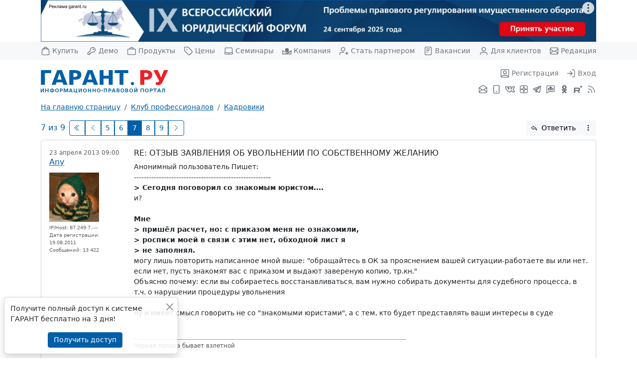

--- FILE ---
content_type: text/html; charset=utf-8
request_url: https://forum.garant.ru/?read,9,1193860,page=7
body_size: 54458
content:
<!doctype html>
<!-- START TEMPLATE header.tpl -->
<html lang="ru_RU.UTF8">
<head>
    <!-- Required meta tags -->
    <meta charset="utf-8">
    <meta name="viewport" content="width=device-width, initial-scale=1">
    <meta name='yandex-verification' content='6e77f17119edcf35' />
    <title>отзыв заявления об увольнении по собственному желанию</title>
    <link type="image/x-icon" href="https://www.garant.ru/favicon.ico" rel="shortcut icon" />






    <link rel="stylesheet" type="text/css" href="https://forum.garant.ru/templates/garant_adaptive/css/style.css?3">
    <link rel="stylesheet" type="text/css" href="https://forum.garant.ru/templates/garant_adaptive/css/jquery-chosen/chosen.css" media="screen,print" />
    <link rel="stylesheet" type="text/css" href="https://forum.garant.ru/templates/garant_adaptive/css/jquery-ui/jquery-ui-1.8.20.css" media="screen,print" />
    <style>
        #editor-tools-a-help {
            display: none;
        }
    </style>


<script type="text/javascript" src="https://forum.garant.ru/?javascript,9"></script>
<script type="text/javascript" src="https://forum.garant.ru/templates/garant_adaptive/js/jquery-1.7.2.min.js"></script>
<script type="text/javascript" src="https://forum.garant.ru/templates/garant_adaptive/js/jquery-ui-1.8.20.min.js"></script>
<script type="text/javascript" src="https://forum.garant.ru/templates/garant_adaptive/js/jquery.selectBox.js"></script>
<script type="text/javascript" src="https://forum.garant.ru/templates/garant_adaptive/js/jquery.chosen.min.js"></script>
<script type="text/javascript">
$(window).load(function() {
if ($.browser.opera) {
	document.charset = "UTF-8";
}
try{
	var wT = document.title; // get the title before being bug
	// clean the title if needed
	if(wT.indexOf('#')!=-1) wT=wT.substring(0,wT.indexOf('#'));
	document.title = wT;
	}
	catch(e){ }
});

</script>







  <meta name="description" content="Что писать в таком отзыве? Настоящим заявлением отзываю свое заявление об увольнении по собственному желанию от такого-то числа?" />




<script type="text/javascript">var bbcode_spoiler_ajax_url = 'https://forum.garant.ru/?addon,9,module=bbcode_spoiler';
editor_tools_lang['enter spoiler description'] = 'Пожалуйста, введите описание спойлера (этот текст сразу будет виден в сообщении). Можно оставить пустым.';
editor_tools_lang['enter spoiler content'] = 'Пожалуйста, введите содержимое спойлера. Можно оставить пустым и дописать позже (между тегами [spoiler] и [/spoiler]).';
</script><link rel="canonical" href="https://forum.garant.ru/?read,9,1193860,page=7" />





<script>window.yaContextCb = window.yaContextCb || []</script>
<script src="https://yandex.ru/ads/system/context.js" async></script>


<script type="text/javascript" async="" src="https://mc.yandex.ru/metrika/tag.js"></script>

</head>

<body class="d-flex flex-column" onload="">

<div style="display:none">
    <!-- Top100 (Kraken) Counter -->
    <script>
        (function (w, d, c) {
            (w[c] = w[c] || []).push(function() {
                var options = {
                    project: 44507
                };
                try {
                    w.top100Counter = new top100(options);
                } catch(e) { }
            });
            var n = d.getElementsByTagName("script")[0],
                s = d.createElement("script"),
                f = function () { n.parentNode.insertBefore(s, n); };
            s.type = "text/javascript";
            s.async = true;
            s.src =
                (d.location.protocol == "https:" ? "https:" : "http:") +
                "//st.top100.ru/top100/top100.js";

            if (w.opera == "[object Opera]") {
                d.addEventListener("DOMContentLoaded", f, false);
            } else { f(); }
        })(window, document, "_top100q");
    </script>

    <noscript>
        <img src="//counter.rambler.ru/top100.cnt?pid=44507" alt="���-100" />
    </noscript>
    <!-- END Top100 (Kraken) Counter -->

    <!-- tns-counter.ru -->
    <script type="text/javascript">
        (function(win, doc, cb){
            (win[cb] = win[cb] || []).push(function() {
                try {
                    tnsCounterGarant_ru = new TNS.TnsCounter({
                        'account':'garant_ru',
                        'tmsec': 'garant_total'
                    });
                } catch(e){}
            });

            var tnsscript = doc.createElement('script');
            tnsscript.type = 'text/javascript';
            tnsscript.async = true;
            tnsscript.src = ('https:' == doc.location.protocol ? 'https:' : 'http:') +
                '//www.tns-counter.ru/tcounter.js';
            var s = doc.getElementsByTagName('script')[0];
            s.parentNode.insertBefore(tnsscript, s);
        })(window, this.document,'tnscounter_callback');
    </script>
    <noscript>
        <img src="//www.tns-counter.ru/V13a****garant_ru/ru/UTF-8/tmsec=garant_total/" width="0" height="0" alt="" />
    </noscript>
    <!--/ tns-counter.ru -->

    <!-- Rating@Mail.ru counter -->
    <script type="text/javascript">
        var _tmr = _tmr || [];
        _tmr.push();

        (function (d, w) {
            var ts = d.createElement("script"); ts.type = "text/javascript"; ts.async = true;
            ts.src = (d.location.protocol == "https:" ? "https:" : "http:") + "//top-fwz1.mail.ru/js/code.js";

            var f = function () {
                var s = d.getElementsByTagName("script")[0]; s.parentNode.insertBefore(ts, s);
            };

            if (w.opera == "[object Opera]") {
                d.addEventListener("DOMContentLoaded", f, false); } else { f();
            }
        })(document, window);
    </script>
    <noscript>
        <div style="position:absolute;left:-10000px;">
            <img src="//top-fwz1.mail.ru/counter?id=84008;js=na" style="border:0;" height="1" width="1" alt="�������@Mail.ru" />
        </div>
    </noscript>
    <!-- //Rating@Mail.ru counter -->


    <!--LiveInternet counter--><script type="text/javascript"><!--
new Image().src = "//counter.yadro.ru/hit;garant-ru?r"+
    escape(document.referrer)+((typeof(screen)=="undefined")?"":
        ";s"+screen.width+"*"+screen.height+"*"+(screen.colorDepth?
            screen.colorDepth:screen.pixelDepth))+";u"+escape(document.URL)+
    ";"+Math.random();//--></script><!--/LiveInternet-->


    <!-- Yandex.Metrika counter -->
	<script type="text/javascript">
		(function (m, e, t, r, i, k, a) {
			m[i] = m[i] || function () {
					(m[i].a = m[i].a || []).push(arguments)
				};
			m[i].l = 1 * new Date();
			for (var j = 0; j < document.scripts.length; j++) {
				if (document.scripts[j].src === r) {
					return;
				}
			}
			k = e.createElement(t), a = e.getElementsByTagName(t)[0], k.async = 1, k.src = r, a.parentNode.insertBefore(k, a)
		})(window, document, 'script', 'https://mc.yandex.ru/metrika/tag.js', 'ym');

		ym(66399, 'init', );
	</script>
	<noscript>
		<div><img src="https://mc.yandex.ru/watch/66399" style="position:absolute; left:-9999px;" alt=""/></div>
	</noscript>
	<!-- /Yandex.Metrika counter -->
</div>



<header class="header">
    <div class="container-lg">
    <div class="row">
        <div class="col-12">
            <!--AdFox START-->
            <!--yandex_mashasteg7-->
            <!--Площадка: Forum / Весь сайт / Forum.Все страницы.Растяжка.1600х120-->
            <!--Категория: <не задана>-->
            <!--Баннер: <не задана>-->
            <!--Тип баннера: WWW.ГС.1600x120. Растяжка-->
            <div id="adfox_175613841394975876"></div>
            <script>
                window.yaContextCb.push(()=>{
                    Ya.adfoxCode.create({
                    ownerId: 285002,
                    containerId: 'adfox_175613841394975876',
                    params: {
                        p1: 'djvlm',
                        p2: 'itaq',
                        pfc: 'hlmrp',
                        pfb: 'bhixdz'
                    }
                })
                })
            </script>
        </div>
    </div>
</div>
    <div class="header-top d-none d-xl-block">
        <div class="container-lg">
            <div class="nav justify-content-between">
                <a class="nav-link d-flex align-items-center px-0" href="https://aero.garant.ru/?utm_source=garant&utm_medium=buttom&utm_content=buy-garant&utm_campaign=knopka-v-shapke#form_title" title="Купить ГАРАНТ">
                    <svg xmlns="http://www.w3.org/2000/svg" width="24" height="24" viewBox="0 0 24 24" class="bi bi-bag me-1" stroke-width="1.75" stroke="currentColor" fill="none" stroke-linecap="round" stroke-linejoin="round">
                        <path d="M16.0004 9V6C16.0004 3.79086 14.2095 2 12.0004 2C9.79123 2 8.00037 3.79086 8.00037 6V9M3.59237 10.352L2.99237 16.752C2.82178 18.5717 2.73648 19.4815 3.03842 20.1843C3.30367 20.8016 3.76849 21.3121 4.35839 21.6338C5.0299 22 5.94374 22 7.77142 22H16.2293C18.057 22 18.9708 22 19.6423 21.6338C20.2322 21.3121 20.6971 20.8016 20.9623 20.1843C21.2643 19.4815 21.179 18.5717 21.0084 16.752L20.4084 10.352C20.2643 8.81535 20.1923 8.04704 19.8467 7.46616C19.5424 6.95458 19.0927 6.54511 18.555 6.28984C17.9444 6 17.1727 6 15.6293 6L8.37142 6C6.82806 6 6.05638 6 5.44579 6.28984C4.90803 6.54511 4.45838 6.95458 4.15403 7.46616C3.80846 8.04704 3.73643 8.81534 3.59237 10.352Z"/>
                    </svg>
                    Купить
                </a>
                <a class="nav-link d-flex align-items-center px-0" href="https://aero.garant.ru/internet/?utm_source=garant&utm_medium=buttom&utm_content=Poluchit_demo&utm_campaign=knopka-v-shapke#form_title"  title="Демо-доступ">
                    <svg xmlns="http://www.w3.org/2000/svg" width="24" height="24" viewBox="0 0 24 24" class="bi bi-key me-1" stroke-width="1.75" stroke="currentColor" fill="none" stroke-linecap="round" stroke-linejoin="round">
                        <path d="M17 8.99994C17 8.48812 16.8047 7.9763 16.4142 7.58579C16.0237 7.19526 15.5118 7 15 7M15 15C18.3137 15 21 12.3137 21 9C21 5.68629 18.3137 3 15 3C11.6863 3 9 5.68629 9 9C9 9.27368 9.01832 9.54308 9.05381 9.80704C9.11218 10.2412 9.14136 10.4583 9.12172 10.5956C9.10125 10.7387 9.0752 10.8157 9.00469 10.9419C8.937 11.063 8.81771 11.1823 8.57913 11.4209L3.46863 16.5314C3.29568 16.7043 3.2092 16.7908 3.14736 16.8917C3.09253 16.9812 3.05213 17.0787 3.02763 17.1808C3 17.2959 3 17.4182 3 17.6627V19.4C3 19.9601 3 20.2401 3.10899 20.454C3.20487 20.6422 3.35785 20.7951 3.54601 20.891C3.75992 21 4.03995 21 4.6 21H7V19H9V17H11L12.5791 15.4209C12.8177 15.1823 12.937 15.063 13.0581 14.9953C13.1843 14.9248 13.2613 14.8987 13.4044 14.8783C13.5417 14.8586 13.7588 14.8878 14.193 14.9462C14.4569 14.9817 14.7263 15 15 15Z"/>
                    </svg>
                    Демо
                </a>
                <a class="nav-link d-flex align-items-center px-0" href="https://aero.garant.ru/?utm_source=garant&utm_medium=buttom&utm_content=Products-Services&utm_campaign=knopka-v-shapke" title="Продукты и услуги компании ГАРАНТ">
                    <svg xmlns="http://www.w3.org/2000/svg" width="24" height="24" viewBox="0 0 24 24" class="bi bi-briefcase me-1" stroke-width="1.75" stroke="currentColor" fill="none" stroke-linecap="round" stroke-linejoin="round">
                        <path d="M16 7C16 6.07003 16 5.60504 15.8978 5.22354C15.6204 4.18827 14.8117 3.37962 13.7765 3.10222C13.395 3 12.93 3 12 3C11.07 3 10.605 3 10.2235 3.10222C9.18827 3.37962 8.37962 4.18827 8.10222 5.22354C8 5.60504 8 6.07003 8 7M5.2 21H18.8C19.9201 21 20.4802 21 20.908 20.782C21.2843 20.5903 21.5903 20.2843 21.782 19.908C22 19.4802 22 18.9201 22 17.8V10.2C22 9.07989 22 8.51984 21.782 8.09202C21.5903 7.71569 21.2843 7.40973 20.908 7.21799C20.4802 7 19.9201 7 18.8 7H5.2C4.07989 7 3.51984 7 3.09202 7.21799C2.71569 7.40973 2.40973 7.71569 2.21799 8.09202C2 8.51984 2 9.07989 2 10.2V17.8C2 18.9201 2 19.4802 2.21799 19.908C2.40973 20.2843 2.71569 20.5903 3.09202 20.782C3.51984 21 4.0799 21 5.2 21Z"/>
                    </svg>
                    Продукты
                </a>
                <a class="nav-link d-flex align-items-center px-0" href="https://aero.garant.ru/?utm_source=garant&utm_medium=buttom&utm_content=price&utm_campaign=knopka-v-shapke&show_price_list=1" title="Цены">
                    <svg xmlns="http://www.w3.org/2000/svg" width="24" height="24" viewBox="0 0 24 24" class="bi bi-tag me-1" stroke-width="1.75" stroke="currentColor" fill="none" stroke-linecap="round" stroke-linejoin="round">
                        <path d="M8 8H8.01M2 5.2L2 9.67451C2 10.1637 2 10.4083 2.05526 10.6385C2.10425 10.8425 2.18506 11.0376 2.29472 11.2166C2.4184 11.4184 2.59135 11.5914 2.93726 11.9373L10.6059 19.6059C11.7939 20.7939 12.388 21.388 13.0729 21.6105C13.6755 21.8063 14.3245 21.8063 14.927 21.6105C15.612 21.388 16.2061 20.7939 17.3941 19.6059L19.6059 17.3941C20.7939 16.2061 21.388 15.612 21.6105 14.927C21.8063 14.3245 21.8063 13.6755 21.6105 13.0729C21.388 12.388 20.7939 11.7939 19.6059 10.6059L11.9373 2.93726C11.5914 2.59135 11.4184 2.4184 11.2166 2.29472C11.0376 2.18506 10.8425 2.10425 10.6385 2.05526C10.4083 2 10.1637 2 9.67452 2L5.2 2C4.0799 2 3.51984 2 3.09202 2.21799C2.7157 2.40973 2.40973 2.71569 2.21799 3.09202C2 3.51984 2 4.07989 2 5.2ZM8.5 8C8.5 8.27614 8.27614 8.5 8 8.5C7.72386 8.5 7.5 8.27614 7.5 8C7.5 7.72386 7.72386 7.5 8 7.5C8.27614 7.5 8.5 7.72386 8.5 8Z"/>
                    </svg>
                    Цены
                </a>
                <a class="nav-link d-flex align-items-center px-0" href="https://aero.garant.ru/seminars/?utm_source=garant&utm_medium=vos_buttom&utm_content=vos&utm_campaign=knopka-v-shapke" title="Всероссийские спутниковые онлайн-семинары ГАРАНТ">
                    <svg xmlns="http://www.w3.org/2000/svg" width="24" height="24" viewBox="0 0 24 24" class="bi bi-laptop me-1" stroke-width="1.75" stroke="currentColor" fill="none" stroke-linecap="round" stroke-linejoin="round">
                        <path d="M3 16V7.2C3 6.07989 3 5.51984 3.21799 5.09202C3.40973 4.71569 3.71569 4.40973 4.09202 4.21799C4.51984 4 5.0799 4 6.2 4H17.8C18.9201 4 19.4802 4 19.908 4.21799C20.2843 4.40973 20.5903 4.71569 20.782 5.09202C21 5.51984 21 6.0799 21 7.2V16H15.6627C15.4182 16 15.2959 16 15.1808 16.0276C15.0787 16.0521 14.9812 16.0925 14.8917 16.1474C14.7908 16.2092 14.7043 16.2957 14.5314 16.4686L14.4686 16.5314C14.2957 16.7043 14.2092 16.7908 14.1083 16.8526C14.0188 16.9075 13.9213 16.9479 13.8192 16.9724C13.7041 17 13.5818 17 13.3373 17H10.6627C10.4182 17 10.2959 17 10.1808 16.9724C10.0787 16.9479 9.98119 16.9075 9.89172 16.8526C9.7908 16.7908 9.70432 16.7043 9.53137 16.5314L9.46863 16.4686C9.29568 16.2957 9.2092 16.2092 9.10828 16.1474C9.01881 16.0925 8.92127 16.0521 8.81923 16.0276C8.70414 16 8.58185 16 8.33726 16H3ZM3 16C2.44772 16 2 16.4477 2 17V17.3333C2 17.9533 2 18.2633 2.06815 18.5176C2.25308 19.2078 2.79218 19.7469 3.48236 19.9319C3.7367 20 4.04669 20 4.66667 20H19.3333C19.9533 20 20.2633 20 20.5176 19.9319C21.2078 19.7469 21.7469 19.2078 21.9319 18.5176C22 18.2633 22 17.9533 22 17.3333C22 17.0233 22 16.8683 21.9659 16.7412C21.8735 16.3961 21.6039 16.1265 21.2588 16.0341C21.1317 16 20.9767 16 20.6667 16H20"/>
                    </svg>
                    Семинары
                </a>
                <a class="nav-link d-flex align-items-center px-0" href="https://www.garant.ru/company/about/" title='Компания "Гарант"'>
                    <svg xmlns="http://www.w3.org/2000/svg" width="24" height="24" viewBox="0 0 24 24" class="bi bi-garant-logo me-1" stroke-width="1.75" stroke="currentColor" fill="none" stroke-linecap="round" stroke-linejoin="round">
                        <path d="M22.91 10.9366C22.91 10.9366 18.6944 15.3003 12.0009 15.3003C5.30742 15.3003 1.0918 10.9366 1.0918 10.9366V19.6639H22.91V10.9366ZM22.91 10.9366C22.91 10.9366 18.0009 18.5456 6.54634 19.6639M14.7282 6.6005C16.2193 8.09159 16.2193 10.5091 14.7282 12.0002C13.2371 13.4913 10.8195 13.4913 9.32843 12.0002C7.83734 10.5091 7.83734 8.09159 9.32843 6.6005C10.8195 5.1094 13.2371 5.1094 14.7282 6.6005Z"/>
                        <circle cx="12.5" cy="9.5" r="3.5" fill="currentColor"/>
                    </svg>
                    Компания
                </a>
                <a class="nav-link d-flex align-items-center px-0" href="https://partnership.garant.ru/?utm_source=site&utm_medium=garant&utm_campaign=partnership&utm_content=knopka-v-shapke" title="Станьте партнером компании &quot;Гарант&quot;">
                    <svg xmlns="http://www.w3.org/2000/svg" width="24" height="24" viewBox="0 0 24 24" class="bi bi-user-plus me-1" stroke-width="1.75" stroke="currentColor" fill="none" stroke-linecap="round" stroke-linejoin="round">
                        <path d="M12 15.5H7.5C6.10444 15.5 5.40665 15.5 4.83886 15.6722C3.56045 16.06 2.56004 17.0605 2.17224 18.3389C2 18.9067 2 19.6044 2 21M19 21V15M16 18H22M14.5 7.5C14.5 9.98528 12.4853 12 10 12C7.51472 12 5.5 9.98528 5.5 7.5C5.5 5.01472 7.51472 3 10 3C12.4853 3 14.5 5.01472 14.5 7.5Z"/>
                    </svg>
                    Стать партнером
                </a>
                <a class="nav-link d-flex align-items-center px-0" href="https://www.garant.ru/company/about/job/" title="Вакансии">
                    <svg xmlns="http://www.w3.org/2000/svg" width="24" height="24" viewBox="0 0 24 24" class="bi bi-file me-1" stroke-width="1.75" stroke="currentColor" fill="none" stroke-linecap="round" stroke-linejoin="round">
                        <path d="M14 11H8M10 15H8M16 7H8M20 6.8V17.2C20 18.8802 20 19.7202 19.673 20.362C19.3854 20.9265 18.9265 21.3854 18.362 21.673C17.7202 22 16.8802 22 15.2 22H8.8C7.11984 22 6.27976 22 5.63803 21.673C5.07354 21.3854 4.6146 20.9265 4.32698 20.362C4 19.7202 4 18.8802 4 17.2V6.8C4 5.11984 4 4.27976 4.32698 3.63803C4.6146 3.07354 5.07354 2.6146 5.63803 2.32698C6.27976 2 7.11984 2 8.8 2H15.2C16.8802 2 17.7202 2 18.362 2.32698C18.9265 2.6146 19.3854 3.07354 19.673 3.63803C20 4.27976 20 5.11984 20 6.8Z"/>
                    </svg>
                    Вакансии
                </a>
                <a class="nav-link d-flex align-items-center px-0" href="https://www.garant.ru/mobileonline/" title="Для клиентов">
                    <svg xmlns="http://www.w3.org/2000/svg" width="24" height="24" viewBox="0 0 24 24" class="bi bi-user me-1" stroke-width="1.75" stroke="currentColor" fill="none" stroke-linecap="round" stroke-linejoin="round">
                        <path d="M20 21C20 19.6044 20 18.9067 19.8278 18.3389C19.44 17.0605 18.4395 16.06 17.1611 15.6722C16.5933 15.5 15.8956 15.5 14.5 15.5H9.5C8.10444 15.5 7.40665 15.5 6.83886 15.6722C5.56045 16.06 4.56004 17.0605 4.17224 18.3389C4 18.9067 4 19.6044 4 21M16.5 7.5C16.5 9.98528 14.4853 12 12 12C9.51472 12 7.5 9.98528 7.5 7.5C7.5 5.01472 9.51472 3 12 3C14.4853 3 16.5 5.01472 16.5 7.5Z"/>
                    </svg>
                    Для клиентов
                </a>
                <a class="nav-link d-flex align-items-center px-0" href="mailto:editor@garant.ru">
                    <svg xmlns="http://www.w3.org/2000/svg" width="24" height="24" viewBox="0 0 24 24" class="bi bi-mail me-1" stroke-width="1.75" stroke="currentColor" fill="none" stroke-linecap="round" stroke-linejoin="round">
                        <path d="M21.5 18L14.8571 12M9.14286 12L2.50003 18M2 7L10.1649 12.7154C10.8261 13.1783 11.1567 13.4097 11.5163 13.4993C11.8339 13.5785 12.1661 13.5785 12.4837 13.4993C12.8433 13.4097 13.1739 13.1783 13.8351 12.7154L22 7M6.8 20H17.2C18.8802 20 19.7202 20 20.362 19.673C20.9265 19.3854 21.3854 18.9265 21.673 18.362C22 17.7202 22 16.8802 22 15.2V8.8C22 7.11984 22 6.27976 21.673 5.63803C21.3854 5.07354 20.9265 4.6146 20.362 4.32698C19.7202 4 18.8802 4 17.2 4H6.8C5.11984 4 4.27976 4 3.63803 4.32698C3.07354 4.6146 2.6146 5.07354 2.32698 5.63803C2 6.27976 2 7.11984 2 8.8V15.2C2 16.8802 2 17.7202 2.32698 18.362C2.6146 18.9265 3.07354 19.3854 3.63803 19.673C4.27976 20 5.11984 20 6.8 20Z"/>
                    </svg>
                    Редакция
                </a>
            </div>
        </div>
    </div>
    <nav class="navbar navbar-expand">
        <div class="container-lg">
            <a class="navbar-brand p-0 d-flex align-items-center logo" href="https://www.garant.ru/">
                <img src="https://forum.garant.ru/templates/garant_adaptive/images/logo.svg" alt="">
            </a>
            <div>
                <div class="navbar-nav justify-content-end">
                    
                        
                        <a class="nav-link d-flex align-items-center" href="https://forum.garant.ru/?register,9" data-bs-toggle="tooltip" data-bs-placement="left" title="Зарегистрироваться на сайте">
                            <svg xmlns="http://www.w3.org/2000/svg" width="24" height="24" viewBox="0 0 24 24" class="bi bi-user-square" stroke-width="1.75" stroke="currentColor" fill="none" stroke-linecap="round" stroke-linejoin="round">
                                <path d="M4.00002 21.8174C4.6026 22 5.41649 22 6.8 22H17.2C18.5835 22 19.3974 22 20 21.8174M4.00002 21.8174C3.87082 21.7783 3.75133 21.7308 3.63803 21.673C3.07354 21.3854 2.6146 20.9265 2.32698 20.362C2 19.7202 2 18.8802 2 17.2V6.8C2 5.11984 2 4.27976 2.32698 3.63803C2.6146 3.07354 3.07354 2.6146 3.63803 2.32698C4.27976 2 5.11984 2 6.8 2H17.2C18.8802 2 19.7202 2 20.362 2.32698C20.9265 2.6146 21.3854 3.07354 21.673 3.63803C22 4.27976 22 5.11984 22 6.8V17.2C22 18.8802 22 19.7202 21.673 20.362C21.3854 20.9265 20.9265 21.3854 20.362 21.673C20.2487 21.7308 20.1292 21.7783 20 21.8174M4.00002 21.8174C4.00035 21.0081 4.00521 20.5799 4.07686 20.2196C4.39249 18.6329 5.63288 17.3925 7.21964 17.0769C7.60603 17 8.07069 17 9 17H15C15.9293 17 16.394 17 16.7804 17.0769C18.3671 17.3925 19.6075 18.6329 19.9231 20.2196C19.9948 20.5799 19.9996 21.0081 20 21.8174M16 9.5C16 11.7091 14.2091 13.5 12 13.5C9.79086 13.5 8 11.7091 8 9.5C8 7.29086 9.79086 5.5 12 5.5C14.2091 5.5 16 7.29086 16 9.5Z"/>
                            </svg>
                            <span class="d-none d-sm-inline ms-1">Регистрация</span>
                        </a>
                        

                        
                        <a class="nav-link d-flex align-items-center pe-xl-0" href="https://forum.garant.ru/?login,9" data-bs-toggle="tooltip" data-bs-placement="left" title="Войти в личный кабинет">
                            <svg xmlns="http://www.w3.org/2000/svg" width="24" height="24" viewBox="0 0 24 24" class="bi bi-log-in" stroke-width="1.75" stroke="currentColor" fill="none" stroke-linecap="round" stroke-linejoin="round">
                                <path d="M15 3H16.2C17.8802 3 18.7202 3 19.362 3.32698C19.9265 3.6146 20.3854 4.07354 20.673 4.63803C21 5.27976 21 6.11985 21 7.8V16.2C21 17.8802 21 18.7202 20.673 19.362C20.3854 19.9265 19.9265 20.3854 19.362 20.673C18.7202 21 17.8802 21 16.2 21H15M10 7L15 12M15 12L10 17M15 12L3 12"/>
                            </svg>
                            <span class="d-none d-sm-inline ms-1">Вход</span>
                        </a>
                        
                    

                    <a class="nav-link d-flex align-items-center d-xl-none pe-0" data-bs-toggle="offcanvas" href="#menu" role="button" aria-controls="menu" data-bs-placement="left">
                        <svg xmlns="http://www.w3.org/2000/svg" width="24" height="24" viewBox="0 0 24 24" class="bi bi-menu" stroke-width="1.75" stroke="currentColor" fill="none" stroke-linecap="round" stroke-linejoin="round">
                            <path d="M3 12H21M3 6H21M3 18H21"/>
                        </svg>
                    </a>
                </div>
                <div class="nav justify-content-end d-none d-xl-flex">
                    <a class="nav-link p-1" href="https://www.garant.ru/subscribe/" data-bs-toggle="tooltip" data-bs-placement="left" title="Подписка на рассылку">
                        <svg xmlns="http://www.w3.org/2000/svg" width="24" height="24" viewBox="0 0 24 24" class="bi bi-mail-open" stroke-width="1.75" stroke="currentColor" fill="none" stroke-linecap="round" stroke-linejoin="round">
                            <path d="M13.744 2.63346L21.272 7.52667C21.538 7.69957 21.671 7.78602 21.7674 7.90134C21.8527 8.00342 21.9167 8.12149 21.9558 8.24865C22 8.39229 22 8.55092 22 8.86818V16.1999C22 17.88 22 18.7201 21.673 19.3619C21.3854 19.9263 20.9265 20.3853 20.362 20.6729C19.7202 20.9999 18.8802 20.9999 17.2 20.9999H6.8C5.11984 20.9999 4.27976 20.9999 3.63803 20.6729C3.07354 20.3853 2.6146 19.9263 2.32698 19.3619C2 18.7201 2 17.88 2 16.1999V8.86818C2 8.55092 2 8.39229 2.04417 8.24865C2.08327 8.12149 2.14735 8.00342 2.23265 7.90134C2.32901 7.78602 2.46201 7.69957 2.72802 7.52667L10.256 2.63346M13.744 2.63346C13.1127 2.22315 12.7971 2.01799 12.457 1.93817C12.1564 1.86761 11.8436 1.86761 11.543 1.93817C11.2029 2.01799 10.8873 2.22315 10.256 2.63346M13.744 2.63346L19.9361 6.65837C20.624 7.10547 20.9679 7.32902 21.087 7.61252C21.1911 7.86027 21.1911 8.13949 21.087 8.38724C20.9679 8.67074 20.624 8.89429 19.9361 9.34139L13.744 13.3663C13.1127 13.7766 12.7971 13.9818 12.457 14.0616C12.1564 14.1321 11.8436 14.1321 11.543 14.0616C11.2029 13.9818 10.8873 13.7766 10.256 13.3663L4.06386 9.34139C3.37601 8.89429 3.03209 8.67074 2.91297 8.38724C2.80888 8.13949 2.80888 7.86027 2.91297 7.61252C3.03209 7.32902 3.37601 7.10547 4.06386 6.65837L10.256 2.63346M21.5 18.9999L14.8572 12.9999M9.14282 12.9999L2.5 18.9999"/>
                        </svg>
                    </a>
                    <a class="nav-link p-1" href="https://www.garant.ru/products/solution/mobile_tech/" data-bs-toggle="tooltip" data-bs-placement="left" title="ГАРАНТ для мобильных устройств">
                        <svg xmlns="http://www.w3.org/2000/svg" width="24" height="24" viewBox="0 0 24 24" class="bi bi-phone" stroke-width="1.75" stroke="currentColor" fill="none" stroke-linecap="round" stroke-linejoin="round">
                            <path d="M12 17.5H12.01M8.2 22H15.8C16.9201 22 17.4802 22 17.908 21.782C18.2843 21.5903 18.5903 21.2843 18.782 20.908C19 20.4802 19 19.9201 19 18.8V5.2C19 4.07989 19 3.51984 18.782 3.09202C18.5903 2.71569 18.2843 2.40973 17.908 2.21799C17.4802 2 16.9201 2 15.8 2H8.2C7.0799 2 6.51984 2 6.09202 2.21799C5.71569 2.40973 5.40973 2.71569 5.21799 3.09202C5 3.51984 5 4.0799 5 5.2V18.8C5 19.9201 5 20.4802 5.21799 20.908C5.40973 21.2843 5.71569 21.5903 6.09202 21.782C6.51984 22 7.07989 22 8.2 22ZM12.5 17.5C12.5 17.7761 12.2761 18 12 18C11.7239 18 11.5 17.7761 11.5 17.5C11.5 17.2239 11.7239 17 12 17C12.2761 17 12.5 17.2239 12.5 17.5Z"/>
                        </svg>
                    </a>
                    <a class="nav-link p-1" href="https://vk.com/garant_news" data-bs-toggle="tooltip" data-bs-placement="left" title="ГАРАНТ во ВКонтакте">
                        <svg xmlns="http://www.w3.org/2000/svg" width="24" height="24" viewBox="0 0 24 24" class="bi bi-vk" stroke-width="0.4" stroke="currentColor" fill="currentColor" stroke-linecap="round" stroke-linejoin="round" fill-rule="evenodd" clip-rule="evenodd" >
                            <path  d="M23.405 16.8648C22.861 15.7693 22.1442 14.7684 21.282 13.9008C20.9936 13.5749 20.6917 13.2613 20.377 12.9608L20.339 12.9238C20.2222 12.8103 20.1068 12.6953 19.993 12.5788C21.1716 10.9399 22.1801 9.18516 23.003 7.3418L23.036 7.2678L23.059 7.1898C23.168 6.8268 23.292 6.1368 22.852 5.5128C22.396 4.8688 21.667 4.7528 21.178 4.7528H18.931C18.4605 4.73136 17.9953 4.8593 17.6019 5.11831C17.2086 5.37732 16.9072 5.75413 16.741 6.1948C16.2574 7.34644 15.652 8.44302 14.935 9.4658V6.8328C14.935 6.4928 14.903 5.9228 14.538 5.4428C14.102 4.8668 13.471 4.7528 13.033 4.7528H9.467C9.00167 4.7421 8.55005 4.91076 8.20567 5.22388C7.86128 5.53699 7.65051 5.97056 7.617 6.4348L7.614 6.4798V6.5248C7.614 7.0098 7.806 7.3678 7.96 7.5928C8.029 7.6938 8.102 7.7858 8.149 7.8438L8.159 7.8568C8.209 7.9188 8.242 7.9598 8.275 8.0058C8.363 8.1238 8.488 8.3078 8.524 8.7818V10.2548C7.80817 9.05612 7.22124 7.78504 6.773 6.4628L6.765 6.4408L6.757 6.4198C6.635 6.1008 6.44 5.6368 6.049 5.2828C5.593 4.8678 5.053 4.7528 4.562 4.7528H2.282C1.785 4.7528 1.186 4.8688 0.739 5.3398C0.3 5.8038 0.25 6.3598 0.25 6.6538V6.7878L0.278 6.9178C0.909301 9.84858 2.21024 12.5935 4.079 14.9378C4.93338 16.2851 6.09329 17.4121 7.46465 18.2273C8.83601 19.0425 10.3802 19.523 11.972 19.6298L12.013 19.6328H12.055C12.781 19.6328 13.538 19.5698 14.107 19.1908C14.874 18.6788 14.935 17.8938 14.935 17.5018V16.3638C15.132 16.5238 15.376 16.7378 15.675 17.0258C16.037 17.3878 16.325 17.7018 16.572 17.9758L16.704 18.1218C16.896 18.3358 17.085 18.5468 17.257 18.7198C17.473 18.9368 17.74 19.1758 18.074 19.3528C18.437 19.5438 18.818 19.6308 19.222 19.6308H21.503C21.984 19.6308 22.673 19.5168 23.158 18.9548C23.686 18.3428 23.646 17.5918 23.48 17.0528L23.45 16.9558L23.405 16.8648ZM17.685 16.9708C17.3751 16.6244 17.056 16.2862 16.728 15.9568L16.725 15.9538C15.368 14.6458 14.735 14.4188 14.287 14.4188C14.048 14.4188 13.785 14.4448 13.614 14.6588C13.537 14.7609 13.4865 14.8804 13.467 15.0068C13.4429 15.1535 13.4322 15.3021 13.435 15.4508V17.5018C13.435 17.7568 13.393 17.8638 13.275 17.9418C13.118 18.0468 12.783 18.1318 12.064 18.1318C10.6982 18.0389 9.37398 17.6231 8.20018 16.9187C7.02637 16.2143 6.03652 15.2413 5.312 14.0798L5.304 14.0668L5.294 14.0548C3.55312 11.888 2.33984 9.34605 1.75 6.6298C1.754 6.4998 1.782 6.4208 1.828 6.3728C1.875 6.3228 1.99 6.2528 2.282 6.2528H4.562C4.815 6.2528 4.947 6.3088 5.042 6.3938C5.148 6.4918 5.242 6.6568 5.354 6.9508C5.914 8.5968 6.67 10.1368 7.387 11.2678C7.745 11.8338 8.097 12.3048 8.415 12.6378C8.574 12.8038 8.729 12.9418 8.878 13.0398C9.021 13.1338 9.184 13.2088 9.352 13.2088C9.44 13.2088 9.543 13.1988 9.642 13.1558C9.74892 13.1086 9.83693 13.0269 9.892 12.9238C9.995 12.7358 10.024 12.4588 10.024 12.0958V8.7228C9.971 7.9048 9.724 7.4438 9.484 7.1168C9.4354 7.0514 9.38538 6.98705 9.334 6.9238L9.321 6.9078C9.27836 6.85601 9.23766 6.80264 9.199 6.7478C9.14977 6.68665 9.12015 6.61207 9.114 6.5338C9.12184 6.45434 9.15976 6.38088 9.21999 6.32846C9.28022 6.27603 9.35821 6.24861 9.438 6.2518H13.033C13.239 6.2518 13.308 6.3018 13.343 6.3488C13.393 6.4138 13.435 6.5488 13.435 6.8328V11.3608C13.435 11.8988 13.683 12.2628 14.043 12.2628C14.457 12.2628 14.756 12.0118 15.278 11.4898L15.287 11.4798L15.295 11.4708C16.466 10.0431 17.4227 8.45238 18.135 6.7488L18.139 6.7368C18.1925 6.58629 18.2938 6.45742 18.4274 6.36985C18.561 6.28228 18.7196 6.24082 18.879 6.2518H21.179C21.491 6.2518 21.593 6.3318 21.627 6.3788C21.662 6.4288 21.687 6.5358 21.627 6.7458C20.8056 8.58216 19.7901 10.3254 18.598 11.9458L18.59 11.9578C18.475 12.1348 18.348 12.3308 18.33 12.5548C18.31 12.7968 18.414 13.0158 18.597 13.2518C18.73 13.4478 19.005 13.7168 19.284 13.9898L19.31 14.0158C19.602 14.3018 19.919 14.6118 20.173 14.9118L20.18 14.9188L20.187 14.9268C20.9444 15.6823 21.5743 16.5556 22.052 17.5128C22.128 17.7728 22.082 17.9068 22.022 17.9758C21.953 18.0558 21.798 18.1308 21.504 18.1308H19.222C19.0665 18.1346 18.9126 18.0984 18.775 18.0258C18.6064 17.9277 18.4534 17.8051 18.321 17.6618C18.178 17.5188 18.023 17.3458 17.833 17.1348L17.686 16.9708H17.685Z"/>
                        </svg>
                    </a>
                    <a class="nav-link p-1" href="https://zen.yandex.ru/garant.ru" data-bs-toggle="tooltip" data-bs-placement="left" title="Я.Дзен">
                        <svg xmlns="http://www.w3.org/2000/svg" width="24" height="24" viewBox="0 0 24 24" class="bi bi-dzen" stroke-width="1.75" stroke="currentColor" fill="none" stroke-linecap="round" stroke-linejoin="round">
                            <path d="M3 7.8C3 6.11984 3 5.27976 3.32698 4.63803C3.6146 4.07354 4.07354 3.6146 4.63803 3.32698C5.27976 3 6.11984 3 7.8 3H16.2C17.8802 3 18.7202 3 19.362 3.32698C19.9265 3.6146 20.3854 4.07354 20.673 4.63803C21 5.27976 21 6.11984 21 7.8V16.2C21 17.8802 21 18.7202 20.673 19.362C20.3854 19.9265 19.9265 20.3854 19.362 20.673C18.7202 21 17.8802 21 16.2 21H7.8C6.11984 21 5.27976 21 4.63803 20.673C4.07354 20.3854 3.6146 19.9265 3.32698 19.362C3 18.7202 3 17.8802 3 16.2V7.8Z"/>
                            <path d="M12 3L11.089 8.64419C10.9112 9.35529 10.8223 9.71084 10.6372 10.0002C10.4734 10.2561 10.2561 10.4734 10.0002 10.6372C9.71084 10.8223 9.35529 10.9112 8.64419 11.089L3 12L8.64419 12.911C9.35529 13.0888 9.71084 13.1777 10.0002 13.3628C10.2561 13.5266 10.4734 13.7439 10.6372 13.9998C10.8223 14.2892 10.9112 14.6447 11.089 15.3558L12 21L12.911 15.3558C13.0888 14.6447 13.1777 14.2892 13.3628 13.9998C13.5266 13.7439 13.7439 13.5266 13.9998 13.3628C14.2892 13.1777 14.6447 13.0888 15.3558 12.911L21 12L15.3558 11.089C14.6447 10.9112 14.2892 10.8223 13.9998 10.6372C13.7439 10.4734 13.5266 10.2561 13.3628 10.0002C13.1777 9.71084 13.0888 9.35529 12.911 8.64419L12 3Z"/>
                        </svg>
                    </a>
                    <a class="nav-link p-1" href="https://telegram.me/garantnews" data-bs-toggle="tooltip" data-bs-placement="left" title="ГАРАНТ в Telegram">
                        <svg xmlns="http://www.w3.org/2000/svg" width="24" height="24" viewBox="0 0 24 24" class="bi bi-telegram" stroke-width="0.4" stroke="currentColor" fill="currentColor" stroke-linecap="round" stroke-linejoin="round" fill-rule="evenodd" clip-rule="evenodd" >
                            <path d="M5.78831 14.02C5.83128 14.0343 5.87546 14.0447 5.92031 14.051C6.20324 14.7176 6.48457 15.385 6.76431 16.053C7.26731 17.255 7.77431 18.493 7.88531 18.849C8.02431 19.287 8.17031 19.585 8.33031 19.789C8.41331 19.893 8.50831 19.985 8.62031 20.055C8.67866 20.0915 8.74109 20.121 8.80631 20.143C9.12631 20.263 9.41831 20.213 9.60131 20.152C9.7087 20.1153 9.81089 20.0649 9.90531 20.002L9.91031 20L12.7363 18.238L16.0013 20.74C16.0493 20.777 16.1013 20.808 16.1573 20.833C16.5493 21.003 16.9293 21.063 17.2873 21.015C17.6433 20.965 17.9263 20.816 18.1373 20.647C18.3796 20.4517 18.5728 20.2024 18.7013 19.919L18.7103 19.897L18.7133 19.889L18.7153 19.885V19.883L18.7163 19.882C18.7337 19.839 18.7471 19.7945 18.7563 19.749L21.7363 4.72399C21.7457 4.67589 21.7504 4.62699 21.7503 4.57799C21.7503 4.13799 21.5843 3.71899 21.1953 3.46599C20.8613 3.24899 20.4903 3.23899 20.2553 3.25699C20.0033 3.27699 19.7693 3.33899 19.6123 3.38899C19.5244 3.41684 19.4377 3.4482 19.3523 3.48299L19.3413 3.48799L2.62731 10.044L2.62531 10.045C2.56876 10.0658 2.51305 10.0888 2.45831 10.114C2.32578 10.1736 2.19864 10.2445 2.07831 10.326C1.85131 10.481 1.32831 10.907 1.41731 11.611C1.48731 12.171 1.87131 12.516 2.10631 12.682C2.23431 12.773 2.35631 12.838 2.44631 12.881C2.48631 12.901 2.57231 12.935 2.60931 12.951L2.61931 12.954L5.78831 14.02ZM19.9263 4.86799H19.9243C19.9157 4.87181 19.907 4.87548 19.8983 4.87899L3.16431 11.444C3.15571 11.4475 3.14704 11.4508 3.13831 11.454L3.12831 11.457C3.09775 11.469 3.06772 11.4823 3.03831 11.497C3.06615 11.5129 3.09486 11.5273 3.12431 11.54L6.26631 12.598C6.32246 12.6169 6.37617 12.6424 6.42631 12.674L16.8033 6.59899L16.8133 6.59399C16.8536 6.56949 16.895 6.5468 16.9373 6.52599C17.0093 6.48899 17.1243 6.43499 17.2543 6.39499C17.3443 6.36699 17.6113 6.28799 17.8993 6.38099C18.0521 6.42914 18.1882 6.51927 18.2922 6.64111C18.3962 6.76294 18.4638 6.91156 18.4873 7.06999C18.5246 7.20874 18.5256 7.35472 18.4903 7.49399C18.4203 7.76899 18.2283 7.98299 18.0523 8.14699C17.9023 8.28699 15.9573 10.163 14.0383 12.015L11.4253 14.535L10.9603 14.985L16.8323 19.487C16.9116 19.5203 16.9977 19.534 17.0833 19.527C17.1265 19.5211 17.1671 19.5031 17.2003 19.475C17.2409 19.4408 17.2756 19.4002 17.3033 19.355L17.3053 19.354L20.1953 4.78099C20.1043 4.80288 20.015 4.83163 19.9283 4.86699L19.9263 4.86799ZM11.4653 17.262L10.2933 16.364L10.0093 18.169L11.4653 17.262ZM9.21831 14.582L10.3833 13.457L12.9963 10.935L13.9693 9.99699L7.44931 13.814L7.48431 13.896C7.89552 14.8674 8.30219 15.8408 8.70431 16.816L8.98731 15.016C9.01292 14.849 9.09435 14.6967 9.21831 14.582Z"/>
                        </svg>

                    </a>
                    <a class="nav-link p-1" href="https://telegram.me/garant_bot" data-bs-toggle="tooltip" data-bs-placement="left" title="Бот ГАРАНТ в Telegram">
                        <svg xmlns="http://www.w3.org/2000/svg" width="24" height="24" viewBox="0 0 24 24" class="bi bi-garant-bot" stroke-width="1.75" stroke="currentColor" fill="none" stroke-linecap="round" stroke-linejoin="round">
                            <path d="M2 7.8C2 6.11984 2 5.27976 2.32698 4.63803C2.6146 4.07354 3.07354 3.6146 3.63803 3.32698C4.27976 3 5.11984 3 6.8 3H17.2C18.8802 3 19.7202 3 20.362 3.32698C20.9265 3.6146 21.3854 4.07354 21.673 4.63803C22 5.27976 22 6.11984 22 7.8V13.2C22 14.8802 22 15.7202 21.673 16.362C21.3854 16.9265 20.9265 17.3854 20.362 17.673C19.7202 18 18.8802 18 17.2 18H8.68375C8.0597 18 7.74767 18 7.44921 18.0613C7.18443 18.1156 6.9282 18.2055 6.68749 18.3285C6.41617 18.4671 6.17252 18.662 5.68521 19.0518L3.29976 20.9602C2.88367 21.2931 2.67563 21.4595 2.50054 21.4597C2.34827 21.4599 2.20422 21.3906 2.10923 21.2716C2 21.1348 2 20.8684 2 20.3355V7.8Z"/>
                            <path d="M6 14V9C6 9 8.5 12 12 12C15.5 12 18 9 18 9V14H6Z"/>
                            <path d="M13.4142 6.58579C14.1953 7.36683 14.1953 8.63317 13.4142 9.41421C12.6332 10.1953 11.3668 10.1953 10.5858 9.41421C9.80474 8.63317 9.80474 7.36683 10.5858 6.58579C11.3668 5.80474 12.6332 5.80474 13.4142 6.58579Z"/>
                            <circle cx="12" cy="8" r="2"  fill="currentColor"/>
                        </svg>
                    </a>
                    <a class="nav-link p-1" href="https://ok.ru/garant1990" data-bs-toggle="tooltip" data-bs-placement="left" title="ГАРАНТ в Одноклассниках">
                        <svg xmlns="http://www.w3.org/2000/svg" width="24" height="24" viewBox="0 0 24 24" class="bi bi-ok" stroke-width="none" stroke="currentColor" fill="currentColor" stroke-linecap="round" stroke-linejoin="round">
                            <path d="M10.9742 16.0109C9.44317 15.8509 8.06217 15.4709 6.88017 14.5399C6.73317 14.4239 6.58117 14.3119 6.44817 14.1829C5.93017 13.6829 5.87817 13.1089 6.28817 12.5189C6.63817 12.0129 7.22617 11.8779 7.83717 12.1689C7.95517 12.2239 8.06717 12.2949 8.17617 12.3699C10.3792 13.8939 13.4062 13.9359 15.6172 12.4389C15.8372 12.2689 16.0712 12.1309 16.3422 12.0609C16.8702 11.9249 17.3622 12.1199 17.6452 12.5849C17.9692 13.1149 17.9652 13.6349 17.5662 14.0459C16.9552 14.6789 16.2192 15.1359 15.4022 15.4549C14.6292 15.7569 13.7822 15.9089 12.9452 16.0089C13.0712 16.1479 13.1312 16.2159 13.2102 16.2959C14.3472 17.4459 15.4902 18.5929 16.6242 19.7469C17.0102 20.1409 17.0912 20.6279 16.8782 21.0859C16.6452 21.5859 16.1252 21.9149 15.6142 21.8799C15.2912 21.8569 15.0392 21.6949 14.8142 21.4679C13.9562 20.5979 13.0822 19.7439 12.2412 18.8579C11.9962 18.5999 11.8782 18.6489 11.6622 18.8729C10.7992 19.7679 9.92217 20.6489 9.03817 21.5259C8.64217 21.9189 8.17017 21.9899 7.71017 21.7659C7.22217 21.5259 6.91017 21.0249 6.93517 20.5199C6.95117 20.1779 7.11817 19.9179 7.35117 19.6839C8.47717 18.5519 9.59917 17.4169 10.7222 16.2839C10.7962 16.2079 10.8662 16.1279 10.9742 16.0109Z"/>
                            <path d="M11.9073 12.069C9.17527 12.059 6.93527 9.77902 6.95027 7.02302C6.96627 4.23702 9.20827 1.99302 11.9673 2.00002C14.7313 2.00702 16.9503 4.28502 16.9373 7.10002C16.9223 9.85002 14.6673 12.078 11.9073 12.069ZM14.3903 7.02902C14.3921 6.70697 14.3303 6.38774 14.2084 6.08967C14.0864 5.7916 13.9068 5.52056 13.6798 5.29214C13.4527 5.06373 13.1828 4.88243 12.8855 4.75867C12.5882 4.63492 12.2693 4.57114 11.9473 4.57102C11.6222 4.5707 11.3003 4.63516 11.0004 4.76064C10.7005 4.88611 10.4287 5.07008 10.2007 5.3018C9.97267 5.53352 9.79313 5.80834 9.67253 6.11022C9.55193 6.4121 9.49269 6.73499 9.49827 7.06002C9.49866 7.38219 9.56276 7.7011 9.6869 7.9984C9.81103 8.29569 9.99275 8.5655 10.2216 8.79229C10.4504 9.01907 10.7218 9.19836 11.0202 9.31982C11.3186 9.44128 11.6381 9.50252 11.9603 9.50002C12.2824 9.49885 12.6012 9.43388 12.8981 9.30884C13.195 9.1838 13.4642 9.00119 13.6901 8.77153C13.9161 8.54187 14.0943 8.26973 14.2144 7.97082C14.3346 7.67191 14.3944 7.35215 14.3903 7.03002V7.02902Z"/>
                        </svg>
                    </a>
                    <a class="nav-link p-1" href="https://rutube.ru/channel/42547413/" data-bs-toggle="tooltip" data-bs-placement="left" title="Компания ГАРАНТ - Rutube">
                        <svg xmlns="http://www.w3.org/2000/svg" width="24" height="24" viewBox="0 0 24 24" class="bi bi-rutube" stroke-width="0" stroke="currentColor" fill="currentColor" stroke-linecap="round" stroke-linejoin="round">
                            <path d="M12.55 13.88H4.94v-3.05h7.61c.44 0 .75.08.91.22.16.14.25.39.25.76v1.09c0 .39-.1.65-.25.78-.16.14-.46.2-.91.2Zm.52-5.92H1.71V21h3.23v-4.24h5.95L13.71 21h3.61l-3.11-4.26c1.15-.17 1.66-.53 2.09-1.11.42-.59.64-1.52.64-2.78v-.98c0-.74-.08-1.33-.21-1.78-.14-.45-.37-.84-.7-1.19-.35-.33-.73-.57-1.2-.72-.46-.14-1.04-.22-1.76-.22ZM19.81 7.96a2.48 2.48 0 1 0 0-4.96 2.48 2.48 0 0 0 0 4.96Z"/>
                        </svg>
                    </a>
                    <a class="nav-link p-1 pe-0" href="https://www.garant.ru/rss/" data-bs-toggle="tooltip" data-bs-placement="left" title="RSS-подписка">
                        <svg xmlns="http://www.w3.org/2000/svg" width="24" height="24" viewBox="0 0 24 24" class="bi bi-rss" stroke-width="1.75" stroke="currentColor" fill="none" stroke-linecap="round" stroke-linejoin="round">
                            <path d="M4 11C6.38695 11 8.67613 11.9482 10.364 13.636C12.0518 15.3239 13 17.6131 13 20M4 4C8.24346 4 12.3131 5.68571 15.3137 8.68629C18.3143 11.6869 20 15.7565 20 20M6 19C6 19.5523 5.55228 20 5 20C4.44772 20 4 19.5523 4 19C4 18.4477 4.44772 18 5 18C5.55228 18 6 18.4477 6 19Z"/>
                        </svg>
                    </a>
                </div>
            </div>
        </div>
    </nav>
</header>

<section>
    <div class="container-lg">
        <div class="row">
            <div class="col-12">
                <div class="banner d-none">
                </div>

                <nav aria-label="breadcrumb">
                    <ol class="breadcrumb mb-0">
                        
                        
                            
                            <li class="breadcrumb-item small"><a href="https://forum.garant.ru/">На главную страницу</a></li>
                            
                        
                        
                            
                            <li class="breadcrumb-item small"><a href="https://forum.garant.ru/?index,6">Клуб профессионалов</a></li>
                            
                        
                        
                            
                            <li class="breadcrumb-item small"><a href="https://forum.garant.ru/?list,9">Кадровики</a></li>
                            
                        
                        
                            
                        
                        
                            
                        
                        
                    </ol>
                </nav>
            </div>
        </div>
    </div>
</section>

<section>
    <div class="container-lg">
        <div class="row">
            
            <div class="col-12 d-flex justify-content-end">
                
            </div>
        </div>
    </div>
</section>

<div id="phorum">
  

  

  

  

  

  

  



  
    

    

    

    

    

   


<!-- END TEMPLATE header.tpl -->
<!-- BEGIN TEMPLATE read.tpl -->

<section class="mt-3">
    <div class="container-lg">
        <div class="row">
            <div class="col-auto d-none d-sm-block">
                <!-- BEGIN TEMPLATE paging.tpl -->

<div class="d-flex flex-column flex-sm-row align-items-center justify-content-end">
    <span class="text-primary me-0 me-sm-2 mb-2 mb-sm-0 d-none d-sm-block">7 из 9</span>
    <div class="btn-toolbar btn-pagination" role="toolbar">
        <div class="btn-group" role="group">
            
            <a class="btn btn-sm btn-outline-primary" href="https://forum.garant.ru/?read,9,1193860,page=1" data-bs-toggle="tooltip" data-bs-placement="right" title="Первая">
                <svg xmlns="http://www.w3.org/2000/svg" width="16" height="16" fill="currentColor" class="bi bi-chevron-double-left" viewBox="0 0 16 16">
                    <path fill-rule="evenodd" d="M8.354 1.646a.5.5 0 0 1 0 .708L2.707 8l5.647 5.646a.5.5 0 0 1-.708.708l-6-6a.5.5 0 0 1 0-.708l6-6a.5.5 0 0 1 .708 0z"/>
                    <path fill-rule="evenodd" d="M12.354 1.646a.5.5 0 0 1 0 .708L6.707 8l5.647 5.646a.5.5 0 0 1-.708.708l-6-6a.5.5 0 0 1 0-.708l6-6a.5.5 0 0 1 .708 0z"/>
                </svg>
            </a>
            
            
            <a class="btn btn-sm btn-outline-primary" href="https://forum.garant.ru/?read,9,1193860,page=6" data-bs-toggle="tooltip" data-bs-placement="right" title="Предыдущая">
                <svg xmlns="http://www.w3.org/2000/svg" width="16" height="16" fill="currentColor" class="bi bi-chevron-left" viewBox="0 0 16 16">
                    <path fill-rule="evenodd" d="M11.354 1.646a.5.5 0 0 1 0 .708L5.707 8l5.647 5.646a.5.5 0 0 1-.708.708l-6-6a.5.5 0 0 1 0-.708l6-6a.5.5 0 0 1 .708 0z"/>
                </svg>
            </a>
            

            
            
            <a class="btn btn-sm btn-outline-primary" href="https://forum.garant.ru/?read,9,1193860,page=5">5</a>
            
            
            
            <a class="btn btn-sm btn-outline-primary" href="https://forum.garant.ru/?read,9,1193860,page=6">6</a>
            
            
            
            <a class="btn btn-sm btn-outline-primary active">7</a>
            
            
            
            <a class="btn btn-sm btn-outline-primary" href="https://forum.garant.ru/?read,9,1193860,page=8">8</a>
            
            
            
            <a class="btn btn-sm btn-outline-primary" href="https://forum.garant.ru/?read,9,1193860,page=9">9</a>
            
            

            
            <a class="btn btn-sm btn-outline-primary" href="https://forum.garant.ru/?read,9,1193860,page=8" data-bs-toggle="tooltip" data-bs-placement="left" title="Следующая страница">
                <svg xmlns="http://www.w3.org/2000/svg" width="16" height="16" fill="currentColor" class="bi bi-chevron-right" viewBox="0 0 16 16">
                    <path fill-rule="evenodd" d="M4.646 1.646a.5.5 0 0 1 .708 0l6 6a.5.5 0 0 1 0 .708l-6 6a.5.5 0 0 1-.708-.708L10.293 8 4.646 2.354a.5.5 0 0 1 0-.708z"/>
                </svg>
            </a>
            
            
        </div>
    </div>
</div>

<!-- END TEMPLATE paging.tpl -->

            </div>
            <div class="col d-grid gap-2 d-flex justify-content-end mb-2">

                
                
                
                
                <a class="btn btn-light btn-sm" role="button" onclick="window.location.href='https://forum.garant.ru/?read,9,1193860,1958020#REPLY'">
                    <svg xmlns="http://www.w3.org/2000/svg" width="16" height="16" fill="currentColor" class="bi bi-reply me-1" viewBox="0 0 16 16">
                        <path d="M6.598 5.013a.144.144 0 0 1 .202.134V6.3a.5.5 0 0 0 .5.5c.667 0 2.013.005 3.3.822.984.624 1.99 1.76 2.595 3.876-1.02-.983-2.185-1.516-3.205-1.799a8.74 8.74 0 0 0-1.921-.306 7.404 7.404 0 0 0-.798.008h-.013l-.005.001h-.001L7.3 9.9l-.05-.498a.5.5 0 0 0-.45.498v1.153c0 .108-.11.176-.202.134L2.614 8.254a.503.503 0 0 0-.042-.028.147.147 0 0 1 0-.252.499.499 0 0 0 .042-.028l3.984-2.933zM7.8 10.386c.068 0 .143.003.223.006.434.02 1.034.086 1.7.271 1.326.368 2.896 1.202 3.94 3.08a.5.5 0 0 0 .933-.305c-.464-3.71-1.886-5.662-3.46-6.66-1.245-.79-2.527-.942-3.336-.971v-.66a1.144 1.144 0 0 0-1.767-.96l-3.994 2.94a1.147 1.147 0 0 0 0 1.946l3.994 2.94a1.144 1.144 0 0 0 1.767-.96v-.667z"/>
                    </svg>
                    Ответить
                </a>
                
                
                
                
                
                
                
                
                
                
                
                
                
                
                
                
                
                
                
                
                
                
                
                
                
                
                
                
                
                
                
                
                
                
                
                
                
                
                
                
                
                
                
                
                
                
                
                
                
                
                
                
                
                
                
                
                
                
                
                

                <div class="dropdown">
                    <a class="btn btn-light btn-sm" role="button" id="dropdownTopMenu" data-bs-toggle="dropdown" aria-expanded="false">
                        <svg xmlns="http://www.w3.org/2000/svg" width="16" height="16" fill="currentColor" class="bi bi-three-dots-vertical" viewBox="0 0 16 16">
                            <path d="M9.5 13a1.5 1.5 0 1 1-3 0 1.5 1.5 0 0 1 3 0zm0-5a1.5 1.5 0 1 1-3 0 1.5 1.5 0 0 1 3 0zm0-5a1.5 1.5 0 1 1-3 0 1.5 1.5 0 0 1 3 0z"/>
                        </svg>
                    </a>
                    <ul class="dropdown-menu small" aria-labelledby="dropdownTopMenu">
                        

                        
                        
                        

                        <li>
                            <a class="dropdown-item small" href="https://forum.garant.ru/?posting,9">
                                <svg xmlns="http://www.w3.org/2000/svg" width="16" height="16" fill="currentColor" class="bi bi-plus-circle me-0 me-sm-1" viewBox="0 0 16 16">
                                    <path d="M8 15A7 7 0 1 1 8 1a7 7 0 0 1 0 14zm0 1A8 8 0 1 0 8 0a8 8 0 0 0 0 16z"/>
                                    <path d="M8 4a.5.5 0 0 1 .5.5v3h3a.5.5 0 0 1 0 1h-3v3a.5.5 0 0 1-1 0v-3h-3a.5.5 0 0 1 0-1h3v-3A.5.5 0 0 1 8 4z"/>
                                </svg>
                                Новая тема
                            </a>
                        </li>
                        <li>
                            <a class="dropdown-item small" href="https://forum.garant.ru/?list,9">
                                <svg xmlns="http://www.w3.org/2000/svg" width="16" height="16" fill="currentColor" class="bi bi-chat-left-text me-0 me-sm-1" viewBox="0 0 16 16">
                                    <path d="M14 1a1 1 0 0 1 1 1v8a1 1 0 0 1-1 1H4.414A2 2 0 0 0 3 11.586l-2 2V2a1 1 0 0 1 1-1h12zM2 0a2 2 0 0 0-2 2v12.793a.5.5 0 0 0 .854.353l2.853-2.853A1 1 0 0 1 4.414 12H14a2 2 0 0 0 2-2V2a2 2 0 0 0-2-2H2z"/>
                                    <path d="M3 3.5a.5.5 0 0 1 .5-.5h9a.5.5 0 0 1 0 1h-9a.5.5 0 0 1-.5-.5zM3 6a.5.5 0 0 1 .5-.5h9a.5.5 0 0 1 0 1h-9A.5.5 0 0 1 3 6zm0 2.5a.5.5 0 0 1 .5-.5h5a.5.5 0 0 1 0 1h-5a.5.5 0 0 1-.5-.5z"/>
                                </svg>
                                Список тем
                            </a>
                        </li>
                    </ul>
                </div>
            </div>
        </div>
        <div class="row">
            <div class="col-12">
                <div class="d-grid gap-3">
                                        
                    <div class="card">
                        
                        <a name="msg-1958020"></a>
                        
                        <div class="row g-0 position-relative">
                            <div class="col-12 col-lg-2 p-3 mb-lg-0 p-lg-3 person">
                                <div class="text-muted">
                                    23 апреля 2013 09:00
                                </div>
                                <div class="h6">
                                    <a href="https://forum.garant.ru/?profile,9,15164">Any</a>
                                    
                                </div>
                                <div class="d-flex flex-lg-column">
                                    
                                    <img src="/files/user/b/8/346282/88e794d7620e083abd5d92090b35c0d8.jpg" class="avatar mt-1 me-1 me-lg-0" alt=""/>
                                    

                                    <div class="text-muted person-data d-flex flex-column mt-1">
                                        
                                        
                                        <span>IP/Host: 87.249.7.---</span>
                                        
                                        
                                        <span>Дата регистрации: 19.08.2011</span>
                                        <span>Сообщений: 13 422</span>
                                        
                                        
                                        
                                        
                                        
                                    </div>
                                </div>

                            </div>
                            <div class="col-12 col-lg-10 p-3 ps-lg-0 small">
                                <h6 class="text-uppercase mt-0 position-relative">
                                    Re: отзыв заявления об увольнении по собственному желанию
                                    
                                </h6>

                                

                                Анонимный пользователь Пишет:<br />
-------------------------------------------------------<br />
<b>&gt; Сегодня поговорил со знакомым юристом....</b><br />
и?<br />
<br />
 <b>Мне<br />
&gt; пришёл расчет, но: с приказом меня не ознакомили,<br />
&gt; росписи моей в связи с этим нет, обходной лист я<br />
&gt; не заполнял.</b><br />
могу лишь повторить написанное мной выше: &quot;обращайтесь в ОК за прояснением вашей ситуации-работаете вы или нет. если нет, пусть знакомят вас с приказом и выдают завереную копию, тр.кн.&quot;<br />
Объясню почему: если вы собираетесь восстанавливаться, вам нужно собирать документы для судебного процесса, в т.ч. о нарушении процедуры увольнения<br />
<br />
ну и имеет смысл говорить не со &quot;знакомыми юристами&quot;, а с тем, кто будет представлять ваши интересы в суде<br />
<br />
<br/>
<div style="font-size: 12px; color: #555;"><div style="border-top: 1px solid #999; width: 60%; margin-bottom: 3px;"></div>
Черная полоса бывает взлетной</div>

                                
                            </div>
                        </div>
                        <div class="card-footer text-muted d-grid gap-2 d-lg-flex justify-content-lg-end d-none d-lg-block">
                            

                            

                            <a class="btn btn-light btn-sm" onmouseover="window.selected_quote_catchSelection && selected_quote_catchSelection()" onclick="window.selected_quote_get_quote_to_message && selected_quote_get_quote_to_message('Any')">
                                <svg xmlns="http://www.w3.org/2000/svg" width="16" height="16" fill="currentColor" class="bi bi-chat-left-quote me-1" viewBox="0 0 16 16">
                                    <path d="M14 1a1 1 0 0 1 1 1v8a1 1 0 0 1-1 1H4.414A2 2 0 0 0 3 11.586l-2 2V2a1 1 0 0 1 1-1h12zM2 0a2 2 0 0 0-2 2v12.793a.5.5 0 0 0 .854.353l2.853-2.853A1 1 0 0 1 4.414 12H14a2 2 0 0 0 2-2V2a2 2 0 0 0-2-2H2z"/>
                                    <path d="M7.066 4.76A1.665 1.665 0 0 0 4 5.668a1.667 1.667 0 0 0 2.561 1.406c-.131.389-.375.804-.777 1.22a.417.417 0 1 0 .6.58c1.486-1.54 1.293-3.214.682-4.112zm4 0A1.665 1.665 0 0 0 8 5.668a1.667 1.667 0 0 0 2.561 1.406c-.131.389-.375.804-.777 1.22a.417.417 0 1 0 .6.58c1.486-1.54 1.293-3.214.682-4.112z"/>
                                </svg>
                                Цитировать выделенное
                            </a>

                            <div class="dropdown">
                                <a class="btn btn-light btn-sm" data-bs-toggle="dropdown" aria-expanded="false">
                                    <svg xmlns="http://www.w3.org/2000/svg" width="16" height="16" fill="currentColor" class="bi bi-share me-1" viewBox="0 0 16 16">
                                        <path d="M13.5 1a1.5 1.5 0 1 0 0 3 1.5 1.5 0 0 0 0-3zM11 2.5a2.5 2.5 0 1 1 .603 1.628l-6.718 3.12a2.499 2.499 0 0 1 0 1.504l6.718 3.12a2.5 2.5 0 1 1-.488.876l-6.718-3.12a2.5 2.5 0 1 1 0-3.256l6.718-3.12A2.5 2.5 0 0 1 11 2.5zm-8.5 4a1.5 1.5 0 1 0 0 3 1.5 1.5 0 0 0 0-3zm11 5.5a1.5 1.5 0 1 0 0 3 1.5 1.5 0 0 0 0-3z"/>
                                    </svg>
                                    Поделиться
                                </a>
                                <ul class="dropdown-menu ">
                                    <li>
                                        <a class="dropdown-item small" href='mailto:?subject=Посмотрите на форуме ГАРАНТ.РУ&body=Re: отзыв заявления об увольнении по собственному желанию: https://forum.garant.ru/?read,9,1193860,1958020#msg-1958020' target="_blank">
                                            <svg xmlns="http://www.w3.org/2000/svg" width="16" height="16" fill="currentColor" class="bi bi-envelope me-1" viewBox="0 0 16 16">
                                                <path d="M0 4a2 2 0 0 1 2-2h12a2 2 0 0 1 2 2v8a2 2 0 0 1-2 2H2a2 2 0 0 1-2-2V4Zm2-1a1 1 0 0 0-1 1v.217l7 4.2 7-4.2V4a1 1 0 0 0-1-1H2Zm13 2.383-4.708 2.825L15 11.105V5.383Zm-.034 6.876-5.64-3.471L8 9.583l-1.326-.795-5.64 3.47A1 1 0 0 0 2 13h12a1 1 0 0 0 .966-.741ZM1 11.105l4.708-2.897L1 5.383v5.722Z"/>
                                            </svg>
                                            E-mail
                                        </a>
                                    </li>
                                    <li>
                                        <a class="dropdown-item small copy-button" href="https://forum.garant.ru/?read,9,1193860,1958020#msg-1958020">
                                            <svg xmlns="http://www.w3.org/2000/svg" width="16" height="16" fill="currentColor" class="bi bi-link-45deg me-1" viewBox="0 0 16 16">
                                                <path d="M4.715 6.542 3.343 7.914a3 3 0 1 0 4.243 4.243l1.828-1.829A3 3 0 0 0 8.586 5.5L8 6.086a1.002 1.002 0 0 0-.154.199 2 2 0 0 1 .861 3.337L6.88 11.45a2 2 0 1 1-2.83-2.83l.793-.792a4.018 4.018 0 0 1-.128-1.287z"/>
                                                <path d="M6.586 4.672A3 3 0 0 0 7.414 9.5l.775-.776a2 2 0 0 1-.896-3.346L9.12 3.55a2 2 0 1 1 2.83 2.83l-.793.792c.112.42.155.855.128 1.287l1.372-1.372a3 3 0 1 0-4.243-4.243L6.586 4.672z"/>
                                            </svg>
                                            Ссылка на сообщение
                                        </a>
                                    </li>
                                    <li>
                                        <a class="dropdown-item small new-window" role="button" data-url='https://telegram.me/share/url?text=Посмотрите на форуме ГАРАНТ.РУ: Re: отзыв заявления об увольнении по собственному желанию&url=https://forum.garant.ru/?read,9,1193860,1958020#msg-1958020'>
                                            <svg xmlns="http://www.w3.org/2000/svg" width="24" height="24" viewBox="0 0 24 24" class="bi bi-telegram me-1" stroke-width="0.2" stroke="currentColor" fill="currentColor" stroke-linecap="round" stroke-linejoin="round" fill-rule="evenodd" clip-rule="evenodd" >
                                                <path d="M5.78831 14.02C5.83128 14.0343 5.87546 14.0447 5.92031 14.051C6.20324 14.7176 6.48457 15.385 6.76431 16.053C7.26731 17.255 7.77431 18.493 7.88531 18.849C8.02431 19.287 8.17031 19.585 8.33031 19.789C8.41331 19.893 8.50831 19.985 8.62031 20.055C8.67866 20.0915 8.74109 20.121 8.80631 20.143C9.12631 20.263 9.41831 20.213 9.60131 20.152C9.7087 20.1153 9.81089 20.0649 9.90531 20.002L9.91031 20L12.7363 18.238L16.0013 20.74C16.0493 20.777 16.1013 20.808 16.1573 20.833C16.5493 21.003 16.9293 21.063 17.2873 21.015C17.6433 20.965 17.9263 20.816 18.1373 20.647C18.3796 20.4517 18.5728 20.2024 18.7013 19.919L18.7103 19.897L18.7133 19.889L18.7153 19.885V19.883L18.7163 19.882C18.7337 19.839 18.7471 19.7945 18.7563 19.749L21.7363 4.72399C21.7457 4.67589 21.7504 4.62699 21.7503 4.57799C21.7503 4.13799 21.5843 3.71899 21.1953 3.46599C20.8613 3.24899 20.4903 3.23899 20.2553 3.25699C20.0033 3.27699 19.7693 3.33899 19.6123 3.38899C19.5244 3.41684 19.4377 3.4482 19.3523 3.48299L19.3413 3.48799L2.62731 10.044L2.62531 10.045C2.56876 10.0658 2.51305 10.0888 2.45831 10.114C2.32578 10.1736 2.19864 10.2445 2.07831 10.326C1.85131 10.481 1.32831 10.907 1.41731 11.611C1.48731 12.171 1.87131 12.516 2.10631 12.682C2.23431 12.773 2.35631 12.838 2.44631 12.881C2.48631 12.901 2.57231 12.935 2.60931 12.951L2.61931 12.954L5.78831 14.02ZM19.9263 4.86799H19.9243C19.9157 4.87181 19.907 4.87548 19.8983 4.87899L3.16431 11.444C3.15571 11.4475 3.14704 11.4508 3.13831 11.454L3.12831 11.457C3.09775 11.469 3.06772 11.4823 3.03831 11.497C3.06615 11.5129 3.09486 11.5273 3.12431 11.54L6.26631 12.598C6.32246 12.6169 6.37617 12.6424 6.42631 12.674L16.8033 6.59899L16.8133 6.59399C16.8536 6.56949 16.895 6.5468 16.9373 6.52599C17.0093 6.48899 17.1243 6.43499 17.2543 6.39499C17.3443 6.36699 17.6113 6.28799 17.8993 6.38099C18.0521 6.42914 18.1882 6.51927 18.2922 6.64111C18.3962 6.76294 18.4638 6.91156 18.4873 7.06999C18.5246 7.20874 18.5256 7.35472 18.4903 7.49399C18.4203 7.76899 18.2283 7.98299 18.0523 8.14699C17.9023 8.28699 15.9573 10.163 14.0383 12.015L11.4253 14.535L10.9603 14.985L16.8323 19.487C16.9116 19.5203 16.9977 19.534 17.0833 19.527C17.1265 19.5211 17.1671 19.5031 17.2003 19.475C17.2409 19.4408 17.2756 19.4002 17.3033 19.355L17.3053 19.354L20.1953 4.78099C20.1043 4.80288 20.015 4.83163 19.9283 4.86699L19.9263 4.86799ZM11.4653 17.262L10.2933 16.364L10.0093 18.169L11.4653 17.262ZM9.21831 14.582L10.3833 13.457L12.9963 10.935L13.9693 9.99699L7.44931 13.814L7.48431 13.896C7.89552 14.8674 8.30219 15.8408 8.70431 16.816L8.98731 15.016C9.01292 14.849 9.09435 14.6967 9.21831 14.582Z"/>
                                            </svg>
                                            Telegram
                                        </a>
                                    </li>
                                    <li>
                                        <a class="dropdown-item small new-window" role="button" data-url='https://connect.ok.ru/offer?description=Re: отзыв заявления об увольнении по собственному желанию&url=https://forum.garant.ru/?read,9,1193860,1958020#msg-1958020'>
                                            <svg xmlns="http://www.w3.org/2000/svg" width="24" height="24" viewBox="0 0 24 24" class="bi bi-ok me-1" stroke-width="none" stroke="currentColor" fill="currentColor" stroke-linecap="round" stroke-linejoin="round">
                                                <path d="M10.9742 16.0109C9.44317 15.8509 8.06217 15.4709 6.88017 14.5399C6.73317 14.4239 6.58117 14.3119 6.44817 14.1829C5.93017 13.6829 5.87817 13.1089 6.28817 12.5189C6.63817 12.0129 7.22617 11.8779 7.83717 12.1689C7.95517 12.2239 8.06717 12.2949 8.17617 12.3699C10.3792 13.8939 13.4062 13.9359 15.6172 12.4389C15.8372 12.2689 16.0712 12.1309 16.3422 12.0609C16.8702 11.9249 17.3622 12.1199 17.6452 12.5849C17.9692 13.1149 17.9652 13.6349 17.5662 14.0459C16.9552 14.6789 16.2192 15.1359 15.4022 15.4549C14.6292 15.7569 13.7822 15.9089 12.9452 16.0089C13.0712 16.1479 13.1312 16.2159 13.2102 16.2959C14.3472 17.4459 15.4902 18.5929 16.6242 19.7469C17.0102 20.1409 17.0912 20.6279 16.8782 21.0859C16.6452 21.5859 16.1252 21.9149 15.6142 21.8799C15.2912 21.8569 15.0392 21.6949 14.8142 21.4679C13.9562 20.5979 13.0822 19.7439 12.2412 18.8579C11.9962 18.5999 11.8782 18.6489 11.6622 18.8729C10.7992 19.7679 9.92217 20.6489 9.03817 21.5259C8.64217 21.9189 8.17017 21.9899 7.71017 21.7659C7.22217 21.5259 6.91017 21.0249 6.93517 20.5199C6.95117 20.1779 7.11817 19.9179 7.35117 19.6839C8.47717 18.5519 9.59917 17.4169 10.7222 16.2839C10.7962 16.2079 10.8662 16.1279 10.9742 16.0109Z"/>
                                                <path d="M11.9073 12.069C9.17527 12.059 6.93527 9.77902 6.95027 7.02302C6.96627 4.23702 9.20827 1.99302 11.9673 2.00002C14.7313 2.00702 16.9503 4.28502 16.9373 7.10002C16.9223 9.85002 14.6673 12.078 11.9073 12.069ZM14.3903 7.02902C14.3921 6.70697 14.3303 6.38774 14.2084 6.08967C14.0864 5.7916 13.9068 5.52056 13.6798 5.29214C13.4527 5.06373 13.1828 4.88243 12.8855 4.75867C12.5882 4.63492 12.2693 4.57114 11.9473 4.57102C11.6222 4.5707 11.3003 4.63516 11.0004 4.76064C10.7005 4.88611 10.4287 5.07008 10.2007 5.3018C9.97267 5.53352 9.79313 5.80834 9.67253 6.11022C9.55193 6.4121 9.49269 6.73499 9.49827 7.06002C9.49866 7.38219 9.56276 7.7011 9.6869 7.9984C9.81103 8.29569 9.99275 8.5655 10.2216 8.79229C10.4504 9.01907 10.7218 9.19836 11.0202 9.31982C11.3186 9.44128 11.6381 9.50252 11.9603 9.50002C12.2824 9.49885 12.6012 9.43388 12.8981 9.30884C13.195 9.1838 13.4642 9.00119 13.6901 8.77153C13.9161 8.54187 14.0943 8.26973 14.2144 7.97082C14.3346 7.67191 14.3944 7.35215 14.3903 7.03002V7.02902Z"/>
                                            </svg>
                                            Одноклассники
                                        </a>
                                    </li>
                                </ul>
                            </div>

                            
                        </div>

                        

                        

                        <div class="position-absolute top-0 end-0 mt-3 me-2 d-flex align-items-stretch d-lg-none gap-2">
                            <div class="dropdown d-flex align-items-stretch">
                                <a class="text-decoration-none link-dark small d-flex align-items-center" role="button" data-bs-toggle="dropdown" aria-expanded="false">
                                    <svg xmlns="http://www.w3.org/2000/svg" width="16" height="16" fill="currentColor" class="bi bi-share" viewBox="0 0 16 16">
                                        <path d="M13.5 1a1.5 1.5 0 1 0 0 3 1.5 1.5 0 0 0 0-3zM11 2.5a2.5 2.5 0 1 1 .603 1.628l-6.718 3.12a2.499 2.499 0 0 1 0 1.504l6.718 3.12a2.5 2.5 0 1 1-.488.876l-6.718-3.12a2.5 2.5 0 1 1 0-3.256l6.718-3.12A2.5 2.5 0 0 1 11 2.5zm-8.5 4a1.5 1.5 0 1 0 0 3 1.5 1.5 0 0 0 0-3zm11 5.5a1.5 1.5 0 1 0 0 3 1.5 1.5 0 0 0 0-3z"/>
                                    </svg>
                                </a>
                                <ul class="dropdown-menu">
                                    <li>
                                        <a class="dropdown-item small" href='mailto:?subject=Посмотрите на форуме ГАРАНТ.РУ&body=Re: отзыв заявления об увольнении по собственному желанию: https://forum.garant.ru/?read,9,1193860,1958020#msg-1958020' target="_blank">
                                            <svg xmlns="http://www.w3.org/2000/svg" width="16" height="16" fill="currentColor" class="bi bi-envelope me-1" viewBox="0 0 16 16">
                                                <path d="M0 4a2 2 0 0 1 2-2h12a2 2 0 0 1 2 2v8a2 2 0 0 1-2 2H2a2 2 0 0 1-2-2V4Zm2-1a1 1 0 0 0-1 1v.217l7 4.2 7-4.2V4a1 1 0 0 0-1-1H2Zm13 2.383-4.708 2.825L15 11.105V5.383Zm-.034 6.876-5.64-3.471L8 9.583l-1.326-.795-5.64 3.47A1 1 0 0 0 2 13h12a1 1 0 0 0 .966-.741ZM1 11.105l4.708-2.897L1 5.383v5.722Z"/>
                                            </svg>
                                            E-mail
                                        </a>
                                    </li>
                                    <li>
                                        <a class="dropdown-item small copy-button" href="https://forum.garant.ru/?read,9,1193860,1958020#msg-1958020">
                                            <svg xmlns="http://www.w3.org/2000/svg" width="16" height="16" fill="currentColor" class="bi bi-link-45deg me-1" viewBox="0 0 16 16">
                                                <path d="M4.715 6.542 3.343 7.914a3 3 0 1 0 4.243 4.243l1.828-1.829A3 3 0 0 0 8.586 5.5L8 6.086a1.002 1.002 0 0 0-.154.199 2 2 0 0 1 .861 3.337L6.88 11.45a2 2 0 1 1-2.83-2.83l.793-.792a4.018 4.018 0 0 1-.128-1.287z"/>
                                                <path d="M6.586 4.672A3 3 0 0 0 7.414 9.5l.775-.776a2 2 0 0 1-.896-3.346L9.12 3.55a2 2 0 1 1 2.83 2.83l-.793.792c.112.42.155.855.128 1.287l1.372-1.372a3 3 0 1 0-4.243-4.243L6.586 4.672z"/>
                                            </svg>
                                            Ссылка на сообщение
                                        </a>
                                    </li>
                                    <li>
                                        <a class="dropdown-item small new-window" role="button" data-url='https://telegram.me/share/url?text=Посмотрите на форуме ГАРАНТ.РУ: Re: отзыв заявления об увольнении по собственному желанию&url=https://forum.garant.ru/?read,9,1193860,1958020#msg-1958020'>
                                            <svg xmlns="http://www.w3.org/2000/svg" width="24" height="24" viewBox="0 0 24 24" class="bi bi-telegram me-1" stroke-width="0.2" stroke="currentColor" fill="currentColor" stroke-linecap="round" stroke-linejoin="round" fill-rule="evenodd" clip-rule="evenodd" >
                                                <path d="M5.78831 14.02C5.83128 14.0343 5.87546 14.0447 5.92031 14.051C6.20324 14.7176 6.48457 15.385 6.76431 16.053C7.26731 17.255 7.77431 18.493 7.88531 18.849C8.02431 19.287 8.17031 19.585 8.33031 19.789C8.41331 19.893 8.50831 19.985 8.62031 20.055C8.67866 20.0915 8.74109 20.121 8.80631 20.143C9.12631 20.263 9.41831 20.213 9.60131 20.152C9.7087 20.1153 9.81089 20.0649 9.90531 20.002L9.91031 20L12.7363 18.238L16.0013 20.74C16.0493 20.777 16.1013 20.808 16.1573 20.833C16.5493 21.003 16.9293 21.063 17.2873 21.015C17.6433 20.965 17.9263 20.816 18.1373 20.647C18.3796 20.4517 18.5728 20.2024 18.7013 19.919L18.7103 19.897L18.7133 19.889L18.7153 19.885V19.883L18.7163 19.882C18.7337 19.839 18.7471 19.7945 18.7563 19.749L21.7363 4.72399C21.7457 4.67589 21.7504 4.62699 21.7503 4.57799C21.7503 4.13799 21.5843 3.71899 21.1953 3.46599C20.8613 3.24899 20.4903 3.23899 20.2553 3.25699C20.0033 3.27699 19.7693 3.33899 19.6123 3.38899C19.5244 3.41684 19.4377 3.4482 19.3523 3.48299L19.3413 3.48799L2.62731 10.044L2.62531 10.045C2.56876 10.0658 2.51305 10.0888 2.45831 10.114C2.32578 10.1736 2.19864 10.2445 2.07831 10.326C1.85131 10.481 1.32831 10.907 1.41731 11.611C1.48731 12.171 1.87131 12.516 2.10631 12.682C2.23431 12.773 2.35631 12.838 2.44631 12.881C2.48631 12.901 2.57231 12.935 2.60931 12.951L2.61931 12.954L5.78831 14.02ZM19.9263 4.86799H19.9243C19.9157 4.87181 19.907 4.87548 19.8983 4.87899L3.16431 11.444C3.15571 11.4475 3.14704 11.4508 3.13831 11.454L3.12831 11.457C3.09775 11.469 3.06772 11.4823 3.03831 11.497C3.06615 11.5129 3.09486 11.5273 3.12431 11.54L6.26631 12.598C6.32246 12.6169 6.37617 12.6424 6.42631 12.674L16.8033 6.59899L16.8133 6.59399C16.8536 6.56949 16.895 6.5468 16.9373 6.52599C17.0093 6.48899 17.1243 6.43499 17.2543 6.39499C17.3443 6.36699 17.6113 6.28799 17.8993 6.38099C18.0521 6.42914 18.1882 6.51927 18.2922 6.64111C18.3962 6.76294 18.4638 6.91156 18.4873 7.06999C18.5246 7.20874 18.5256 7.35472 18.4903 7.49399C18.4203 7.76899 18.2283 7.98299 18.0523 8.14699C17.9023 8.28699 15.9573 10.163 14.0383 12.015L11.4253 14.535L10.9603 14.985L16.8323 19.487C16.9116 19.5203 16.9977 19.534 17.0833 19.527C17.1265 19.5211 17.1671 19.5031 17.2003 19.475C17.2409 19.4408 17.2756 19.4002 17.3033 19.355L17.3053 19.354L20.1953 4.78099C20.1043 4.80288 20.015 4.83163 19.9283 4.86699L19.9263 4.86799ZM11.4653 17.262L10.2933 16.364L10.0093 18.169L11.4653 17.262ZM9.21831 14.582L10.3833 13.457L12.9963 10.935L13.9693 9.99699L7.44931 13.814L7.48431 13.896C7.89552 14.8674 8.30219 15.8408 8.70431 16.816L8.98731 15.016C9.01292 14.849 9.09435 14.6967 9.21831 14.582Z"/>
                                            </svg>
                                            Telegram
                                        </a>
                                    </li>
                                    <li>
                                        <a class="dropdown-item small new-window" role="button" data-url='https://connect.ok.ru/offer?description=Re: отзыв заявления об увольнении по собственному желанию&url=https://forum.garant.ru/?read,9,1193860,1958020#msg-1958020'>
                                            <svg xmlns="http://www.w3.org/2000/svg" width="24" height="24" viewBox="0 0 24 24" class="bi bi-ok me-1" stroke-width="none" stroke="currentColor" fill="currentColor" stroke-linecap="round" stroke-linejoin="round">
                                                <path d="M10.9742 16.0109C9.44317 15.8509 8.06217 15.4709 6.88017 14.5399C6.73317 14.4239 6.58117 14.3119 6.44817 14.1829C5.93017 13.6829 5.87817 13.1089 6.28817 12.5189C6.63817 12.0129 7.22617 11.8779 7.83717 12.1689C7.95517 12.2239 8.06717 12.2949 8.17617 12.3699C10.3792 13.8939 13.4062 13.9359 15.6172 12.4389C15.8372 12.2689 16.0712 12.1309 16.3422 12.0609C16.8702 11.9249 17.3622 12.1199 17.6452 12.5849C17.9692 13.1149 17.9652 13.6349 17.5662 14.0459C16.9552 14.6789 16.2192 15.1359 15.4022 15.4549C14.6292 15.7569 13.7822 15.9089 12.9452 16.0089C13.0712 16.1479 13.1312 16.2159 13.2102 16.2959C14.3472 17.4459 15.4902 18.5929 16.6242 19.7469C17.0102 20.1409 17.0912 20.6279 16.8782 21.0859C16.6452 21.5859 16.1252 21.9149 15.6142 21.8799C15.2912 21.8569 15.0392 21.6949 14.8142 21.4679C13.9562 20.5979 13.0822 19.7439 12.2412 18.8579C11.9962 18.5999 11.8782 18.6489 11.6622 18.8729C10.7992 19.7679 9.92217 20.6489 9.03817 21.5259C8.64217 21.9189 8.17017 21.9899 7.71017 21.7659C7.22217 21.5259 6.91017 21.0249 6.93517 20.5199C6.95117 20.1779 7.11817 19.9179 7.35117 19.6839C8.47717 18.5519 9.59917 17.4169 10.7222 16.2839C10.7962 16.2079 10.8662 16.1279 10.9742 16.0109Z"/>
                                                <path d="M11.9073 12.069C9.17527 12.059 6.93527 9.77902 6.95027 7.02302C6.96627 4.23702 9.20827 1.99302 11.9673 2.00002C14.7313 2.00702 16.9503 4.28502 16.9373 7.10002C16.9223 9.85002 14.6673 12.078 11.9073 12.069ZM14.3903 7.02902C14.3921 6.70697 14.3303 6.38774 14.2084 6.08967C14.0864 5.7916 13.9068 5.52056 13.6798 5.29214C13.4527 5.06373 13.1828 4.88243 12.8855 4.75867C12.5882 4.63492 12.2693 4.57114 11.9473 4.57102C11.6222 4.5707 11.3003 4.63516 11.0004 4.76064C10.7005 4.88611 10.4287 5.07008 10.2007 5.3018C9.97267 5.53352 9.79313 5.80834 9.67253 6.11022C9.55193 6.4121 9.49269 6.73499 9.49827 7.06002C9.49866 7.38219 9.56276 7.7011 9.6869 7.9984C9.81103 8.29569 9.99275 8.5655 10.2216 8.79229C10.4504 9.01907 10.7218 9.19836 11.0202 9.31982C11.3186 9.44128 11.6381 9.50252 11.9603 9.50002C12.2824 9.49885 12.6012 9.43388 12.8981 9.30884C13.195 9.1838 13.4642 9.00119 13.6901 8.77153C13.9161 8.54187 14.0943 8.26973 14.2144 7.97082C14.3346 7.67191 14.3944 7.35215 14.3903 7.03002V7.02902Z"/>
                                            </svg>
                                            Одноклассники
                                        </a>
                                    </li>
                                </ul>
                            </div>
                            <div class="dropdown d-flex align-items-stretch">
                                <a class="text-decoration-none link-dark d-flex align-items-center" role="button" id="dropdownMenuMessages-1" data-bs-toggle="dropdown" aria-expanded="false">
                                    <svg xmlns="http://www.w3.org/2000/svg" width="16" height="16" fill="currentColor" class="bi bi-three-dots-vertical" viewBox="0 0 16 16">
                                        <path d="M9.5 13a1.5 1.5 0 1 1-3 0 1.5 1.5 0 0 1 3 0zm0-5a1.5 1.5 0 1 1-3 0 1.5 1.5 0 0 1 3 0zm0-5a1.5 1.5 0 1 1-3 0 1.5 1.5 0 0 1 3 0z"/>
                                    </svg>
                                </a>
                                <ul class="dropdown-menu small" aria-labelledby="dropdownMenuMessages-1">
                                    

                                    

                                    <li>
                                        <a class="dropdown-item small" role="button" onmouseover="window.selected_quote_catchSelection && selected_quote_catchSelection()" onclick="window.selected_quote_get_quote_to_message && selected_quote_get_quote_to_message('Any')">
                                            <svg xmlns="http://www.w3.org/2000/svg" width="16" height="16" fill="currentColor" class="bi bi-chat-left-quote me-1" viewBox="0 0 16 16">
                                                <path d="M14 1a1 1 0 0 1 1 1v8a1 1 0 0 1-1 1H4.414A2 2 0 0 0 3 11.586l-2 2V2a1 1 0 0 1 1-1h12zM2 0a2 2 0 0 0-2 2v12.793a.5.5 0 0 0 .854.353l2.853-2.853A1 1 0 0 1 4.414 12H14a2 2 0 0 0 2-2V2a2 2 0 0 0-2-2H2z"/>
                                                <path d="M7.066 4.76A1.665 1.665 0 0 0 4 5.668a1.667 1.667 0 0 0 2.561 1.406c-.131.389-.375.804-.777 1.22a.417.417 0 1 0 .6.58c1.486-1.54 1.293-3.214.682-4.112zm4 0A1.665 1.665 0 0 0 8 5.668a1.667 1.667 0 0 0 2.561 1.406c-.131.389-.375.804-.777 1.22a.417.417 0 1 0 .6.58c1.486-1.54 1.293-3.214.682-4.112z"/>
                                            </svg>
                                            Цитировать выделенное
                                        </a>
                                    </li>
                                    

                                    
                                </ul>
                            </div>
                        </div>
                    </div>


                                        
                    <div class="card">
                        
                        <a name="msg-1962318"></a>
                        
                        <div class="row g-0 position-relative">
                            <div class="col-12 col-lg-2 p-3 mb-lg-0 p-lg-3 person">
                                <div class="text-muted">
                                     6 мая 2013 10:26
                                </div>
                                <div class="h6">
                                    <a href="https://forum.garant.ru/?profile,9,25689">торн</a>
                                    
                                </div>
                                <div class="d-flex flex-lg-column">
                                    
                                    <div class="no-avatar d-flex justify-content-center align-items-center mt-1 me-1 me-lg-0">
                                        <svg xmlns="http://www.w3.org/2000/svg" width="16" height="16" fill="currentColor" class="bi bi-person-circle" viewBox="0 0 16 16">
                                            <path d="M11 6a3 3 0 1 1-6 0 3 3 0 0 1 6 0z"/>
                                            <path fill-rule="evenodd" d="M0 8a8 8 0 1 1 16 0A8 8 0 0 1 0 8zm8-7a7 7 0 0 0-5.468 11.37C3.242 11.226 4.805 10 8 10s4.757 1.225 5.468 2.37A7 7 0 0 0 8 1z"/>
                                        </svg>
                                    </div>
                                    

                                    <div class="text-muted person-data d-flex flex-column mt-1">
                                        
                                        
                                        <span>IP/Host: 176.215.80.---</span>
                                        
                                        
                                        <span>Дата регистрации: 06.05.2013</span>
                                        <span>Сообщений: 2</span>
                                        
                                        
                                        
                                        
                                        
                                    </div>
                                </div>

                            </div>
                            <div class="col-12 col-lg-10 p-3 ps-lg-0 small">
                                <h6 class="text-uppercase mt-0 position-relative">
                                    Re: отзыв заявления об увольнении по собственному желанию
                                    
                                </h6>

                                

                                Подскажите что мне делать?((( Работала в корпорации с прошлого года с 9 июля после нового года пошла на повышение т.к. уволился сотрудник,отработав 3 месяца на должности этого сотрудника меня попросили уволиться, я пошла в отпуск с последующим а на эту должность  вернулся тот же человек который ушел по собственному,что мне сделать? отпуск заканчивается 8 мая,работать мне там нравилось

                                
                            </div>
                        </div>
                        <div class="card-footer text-muted d-grid gap-2 d-lg-flex justify-content-lg-end d-none d-lg-block">
                            

                            

                            <a class="btn btn-light btn-sm" onmouseover="window.selected_quote_catchSelection && selected_quote_catchSelection()" onclick="window.selected_quote_get_quote_to_message && selected_quote_get_quote_to_message('торн')">
                                <svg xmlns="http://www.w3.org/2000/svg" width="16" height="16" fill="currentColor" class="bi bi-chat-left-quote me-1" viewBox="0 0 16 16">
                                    <path d="M14 1a1 1 0 0 1 1 1v8a1 1 0 0 1-1 1H4.414A2 2 0 0 0 3 11.586l-2 2V2a1 1 0 0 1 1-1h12zM2 0a2 2 0 0 0-2 2v12.793a.5.5 0 0 0 .854.353l2.853-2.853A1 1 0 0 1 4.414 12H14a2 2 0 0 0 2-2V2a2 2 0 0 0-2-2H2z"/>
                                    <path d="M7.066 4.76A1.665 1.665 0 0 0 4 5.668a1.667 1.667 0 0 0 2.561 1.406c-.131.389-.375.804-.777 1.22a.417.417 0 1 0 .6.58c1.486-1.54 1.293-3.214.682-4.112zm4 0A1.665 1.665 0 0 0 8 5.668a1.667 1.667 0 0 0 2.561 1.406c-.131.389-.375.804-.777 1.22a.417.417 0 1 0 .6.58c1.486-1.54 1.293-3.214.682-4.112z"/>
                                </svg>
                                Цитировать выделенное
                            </a>

                            <div class="dropdown">
                                <a class="btn btn-light btn-sm" data-bs-toggle="dropdown" aria-expanded="false">
                                    <svg xmlns="http://www.w3.org/2000/svg" width="16" height="16" fill="currentColor" class="bi bi-share me-1" viewBox="0 0 16 16">
                                        <path d="M13.5 1a1.5 1.5 0 1 0 0 3 1.5 1.5 0 0 0 0-3zM11 2.5a2.5 2.5 0 1 1 .603 1.628l-6.718 3.12a2.499 2.499 0 0 1 0 1.504l6.718 3.12a2.5 2.5 0 1 1-.488.876l-6.718-3.12a2.5 2.5 0 1 1 0-3.256l6.718-3.12A2.5 2.5 0 0 1 11 2.5zm-8.5 4a1.5 1.5 0 1 0 0 3 1.5 1.5 0 0 0 0-3zm11 5.5a1.5 1.5 0 1 0 0 3 1.5 1.5 0 0 0 0-3z"/>
                                    </svg>
                                    Поделиться
                                </a>
                                <ul class="dropdown-menu ">
                                    <li>
                                        <a class="dropdown-item small" href='mailto:?subject=Посмотрите на форуме ГАРАНТ.РУ&body=Re: отзыв заявления об увольнении по собственному желанию: https://forum.garant.ru/?read,9,1193860,1962318#msg-1962318' target="_blank">
                                            <svg xmlns="http://www.w3.org/2000/svg" width="16" height="16" fill="currentColor" class="bi bi-envelope me-1" viewBox="0 0 16 16">
                                                <path d="M0 4a2 2 0 0 1 2-2h12a2 2 0 0 1 2 2v8a2 2 0 0 1-2 2H2a2 2 0 0 1-2-2V4Zm2-1a1 1 0 0 0-1 1v.217l7 4.2 7-4.2V4a1 1 0 0 0-1-1H2Zm13 2.383-4.708 2.825L15 11.105V5.383Zm-.034 6.876-5.64-3.471L8 9.583l-1.326-.795-5.64 3.47A1 1 0 0 0 2 13h12a1 1 0 0 0 .966-.741ZM1 11.105l4.708-2.897L1 5.383v5.722Z"/>
                                            </svg>
                                            E-mail
                                        </a>
                                    </li>
                                    <li>
                                        <a class="dropdown-item small copy-button" href="https://forum.garant.ru/?read,9,1193860,1962318#msg-1962318">
                                            <svg xmlns="http://www.w3.org/2000/svg" width="16" height="16" fill="currentColor" class="bi bi-link-45deg me-1" viewBox="0 0 16 16">
                                                <path d="M4.715 6.542 3.343 7.914a3 3 0 1 0 4.243 4.243l1.828-1.829A3 3 0 0 0 8.586 5.5L8 6.086a1.002 1.002 0 0 0-.154.199 2 2 0 0 1 .861 3.337L6.88 11.45a2 2 0 1 1-2.83-2.83l.793-.792a4.018 4.018 0 0 1-.128-1.287z"/>
                                                <path d="M6.586 4.672A3 3 0 0 0 7.414 9.5l.775-.776a2 2 0 0 1-.896-3.346L9.12 3.55a2 2 0 1 1 2.83 2.83l-.793.792c.112.42.155.855.128 1.287l1.372-1.372a3 3 0 1 0-4.243-4.243L6.586 4.672z"/>
                                            </svg>
                                            Ссылка на сообщение
                                        </a>
                                    </li>
                                    <li>
                                        <a class="dropdown-item small new-window" role="button" data-url='https://telegram.me/share/url?text=Посмотрите на форуме ГАРАНТ.РУ: Re: отзыв заявления об увольнении по собственному желанию&url=https://forum.garant.ru/?read,9,1193860,1962318#msg-1962318'>
                                            <svg xmlns="http://www.w3.org/2000/svg" width="24" height="24" viewBox="0 0 24 24" class="bi bi-telegram me-1" stroke-width="0.2" stroke="currentColor" fill="currentColor" stroke-linecap="round" stroke-linejoin="round" fill-rule="evenodd" clip-rule="evenodd" >
                                                <path d="M5.78831 14.02C5.83128 14.0343 5.87546 14.0447 5.92031 14.051C6.20324 14.7176 6.48457 15.385 6.76431 16.053C7.26731 17.255 7.77431 18.493 7.88531 18.849C8.02431 19.287 8.17031 19.585 8.33031 19.789C8.41331 19.893 8.50831 19.985 8.62031 20.055C8.67866 20.0915 8.74109 20.121 8.80631 20.143C9.12631 20.263 9.41831 20.213 9.60131 20.152C9.7087 20.1153 9.81089 20.0649 9.90531 20.002L9.91031 20L12.7363 18.238L16.0013 20.74C16.0493 20.777 16.1013 20.808 16.1573 20.833C16.5493 21.003 16.9293 21.063 17.2873 21.015C17.6433 20.965 17.9263 20.816 18.1373 20.647C18.3796 20.4517 18.5728 20.2024 18.7013 19.919L18.7103 19.897L18.7133 19.889L18.7153 19.885V19.883L18.7163 19.882C18.7337 19.839 18.7471 19.7945 18.7563 19.749L21.7363 4.72399C21.7457 4.67589 21.7504 4.62699 21.7503 4.57799C21.7503 4.13799 21.5843 3.71899 21.1953 3.46599C20.8613 3.24899 20.4903 3.23899 20.2553 3.25699C20.0033 3.27699 19.7693 3.33899 19.6123 3.38899C19.5244 3.41684 19.4377 3.4482 19.3523 3.48299L19.3413 3.48799L2.62731 10.044L2.62531 10.045C2.56876 10.0658 2.51305 10.0888 2.45831 10.114C2.32578 10.1736 2.19864 10.2445 2.07831 10.326C1.85131 10.481 1.32831 10.907 1.41731 11.611C1.48731 12.171 1.87131 12.516 2.10631 12.682C2.23431 12.773 2.35631 12.838 2.44631 12.881C2.48631 12.901 2.57231 12.935 2.60931 12.951L2.61931 12.954L5.78831 14.02ZM19.9263 4.86799H19.9243C19.9157 4.87181 19.907 4.87548 19.8983 4.87899L3.16431 11.444C3.15571 11.4475 3.14704 11.4508 3.13831 11.454L3.12831 11.457C3.09775 11.469 3.06772 11.4823 3.03831 11.497C3.06615 11.5129 3.09486 11.5273 3.12431 11.54L6.26631 12.598C6.32246 12.6169 6.37617 12.6424 6.42631 12.674L16.8033 6.59899L16.8133 6.59399C16.8536 6.56949 16.895 6.5468 16.9373 6.52599C17.0093 6.48899 17.1243 6.43499 17.2543 6.39499C17.3443 6.36699 17.6113 6.28799 17.8993 6.38099C18.0521 6.42914 18.1882 6.51927 18.2922 6.64111C18.3962 6.76294 18.4638 6.91156 18.4873 7.06999C18.5246 7.20874 18.5256 7.35472 18.4903 7.49399C18.4203 7.76899 18.2283 7.98299 18.0523 8.14699C17.9023 8.28699 15.9573 10.163 14.0383 12.015L11.4253 14.535L10.9603 14.985L16.8323 19.487C16.9116 19.5203 16.9977 19.534 17.0833 19.527C17.1265 19.5211 17.1671 19.5031 17.2003 19.475C17.2409 19.4408 17.2756 19.4002 17.3033 19.355L17.3053 19.354L20.1953 4.78099C20.1043 4.80288 20.015 4.83163 19.9283 4.86699L19.9263 4.86799ZM11.4653 17.262L10.2933 16.364L10.0093 18.169L11.4653 17.262ZM9.21831 14.582L10.3833 13.457L12.9963 10.935L13.9693 9.99699L7.44931 13.814L7.48431 13.896C7.89552 14.8674 8.30219 15.8408 8.70431 16.816L8.98731 15.016C9.01292 14.849 9.09435 14.6967 9.21831 14.582Z"/>
                                            </svg>
                                            Telegram
                                        </a>
                                    </li>
                                    <li>
                                        <a class="dropdown-item small new-window" role="button" data-url='https://connect.ok.ru/offer?description=Re: отзыв заявления об увольнении по собственному желанию&url=https://forum.garant.ru/?read,9,1193860,1962318#msg-1962318'>
                                            <svg xmlns="http://www.w3.org/2000/svg" width="24" height="24" viewBox="0 0 24 24" class="bi bi-ok me-1" stroke-width="none" stroke="currentColor" fill="currentColor" stroke-linecap="round" stroke-linejoin="round">
                                                <path d="M10.9742 16.0109C9.44317 15.8509 8.06217 15.4709 6.88017 14.5399C6.73317 14.4239 6.58117 14.3119 6.44817 14.1829C5.93017 13.6829 5.87817 13.1089 6.28817 12.5189C6.63817 12.0129 7.22617 11.8779 7.83717 12.1689C7.95517 12.2239 8.06717 12.2949 8.17617 12.3699C10.3792 13.8939 13.4062 13.9359 15.6172 12.4389C15.8372 12.2689 16.0712 12.1309 16.3422 12.0609C16.8702 11.9249 17.3622 12.1199 17.6452 12.5849C17.9692 13.1149 17.9652 13.6349 17.5662 14.0459C16.9552 14.6789 16.2192 15.1359 15.4022 15.4549C14.6292 15.7569 13.7822 15.9089 12.9452 16.0089C13.0712 16.1479 13.1312 16.2159 13.2102 16.2959C14.3472 17.4459 15.4902 18.5929 16.6242 19.7469C17.0102 20.1409 17.0912 20.6279 16.8782 21.0859C16.6452 21.5859 16.1252 21.9149 15.6142 21.8799C15.2912 21.8569 15.0392 21.6949 14.8142 21.4679C13.9562 20.5979 13.0822 19.7439 12.2412 18.8579C11.9962 18.5999 11.8782 18.6489 11.6622 18.8729C10.7992 19.7679 9.92217 20.6489 9.03817 21.5259C8.64217 21.9189 8.17017 21.9899 7.71017 21.7659C7.22217 21.5259 6.91017 21.0249 6.93517 20.5199C6.95117 20.1779 7.11817 19.9179 7.35117 19.6839C8.47717 18.5519 9.59917 17.4169 10.7222 16.2839C10.7962 16.2079 10.8662 16.1279 10.9742 16.0109Z"/>
                                                <path d="M11.9073 12.069C9.17527 12.059 6.93527 9.77902 6.95027 7.02302C6.96627 4.23702 9.20827 1.99302 11.9673 2.00002C14.7313 2.00702 16.9503 4.28502 16.9373 7.10002C16.9223 9.85002 14.6673 12.078 11.9073 12.069ZM14.3903 7.02902C14.3921 6.70697 14.3303 6.38774 14.2084 6.08967C14.0864 5.7916 13.9068 5.52056 13.6798 5.29214C13.4527 5.06373 13.1828 4.88243 12.8855 4.75867C12.5882 4.63492 12.2693 4.57114 11.9473 4.57102C11.6222 4.5707 11.3003 4.63516 11.0004 4.76064C10.7005 4.88611 10.4287 5.07008 10.2007 5.3018C9.97267 5.53352 9.79313 5.80834 9.67253 6.11022C9.55193 6.4121 9.49269 6.73499 9.49827 7.06002C9.49866 7.38219 9.56276 7.7011 9.6869 7.9984C9.81103 8.29569 9.99275 8.5655 10.2216 8.79229C10.4504 9.01907 10.7218 9.19836 11.0202 9.31982C11.3186 9.44128 11.6381 9.50252 11.9603 9.50002C12.2824 9.49885 12.6012 9.43388 12.8981 9.30884C13.195 9.1838 13.4642 9.00119 13.6901 8.77153C13.9161 8.54187 14.0943 8.26973 14.2144 7.97082C14.3346 7.67191 14.3944 7.35215 14.3903 7.03002V7.02902Z"/>
                                            </svg>
                                            Одноклассники
                                        </a>
                                    </li>
                                </ul>
                            </div>

                            
                        </div>

                        

                        

                        <div class="position-absolute top-0 end-0 mt-3 me-2 d-flex align-items-stretch d-lg-none gap-2">
                            <div class="dropdown d-flex align-items-stretch">
                                <a class="text-decoration-none link-dark small d-flex align-items-center" role="button" data-bs-toggle="dropdown" aria-expanded="false">
                                    <svg xmlns="http://www.w3.org/2000/svg" width="16" height="16" fill="currentColor" class="bi bi-share" viewBox="0 0 16 16">
                                        <path d="M13.5 1a1.5 1.5 0 1 0 0 3 1.5 1.5 0 0 0 0-3zM11 2.5a2.5 2.5 0 1 1 .603 1.628l-6.718 3.12a2.499 2.499 0 0 1 0 1.504l6.718 3.12a2.5 2.5 0 1 1-.488.876l-6.718-3.12a2.5 2.5 0 1 1 0-3.256l6.718-3.12A2.5 2.5 0 0 1 11 2.5zm-8.5 4a1.5 1.5 0 1 0 0 3 1.5 1.5 0 0 0 0-3zm11 5.5a1.5 1.5 0 1 0 0 3 1.5 1.5 0 0 0 0-3z"/>
                                    </svg>
                                </a>
                                <ul class="dropdown-menu">
                                    <li>
                                        <a class="dropdown-item small" href='mailto:?subject=Посмотрите на форуме ГАРАНТ.РУ&body=Re: отзыв заявления об увольнении по собственному желанию: https://forum.garant.ru/?read,9,1193860,1962318#msg-1962318' target="_blank">
                                            <svg xmlns="http://www.w3.org/2000/svg" width="16" height="16" fill="currentColor" class="bi bi-envelope me-1" viewBox="0 0 16 16">
                                                <path d="M0 4a2 2 0 0 1 2-2h12a2 2 0 0 1 2 2v8a2 2 0 0 1-2 2H2a2 2 0 0 1-2-2V4Zm2-1a1 1 0 0 0-1 1v.217l7 4.2 7-4.2V4a1 1 0 0 0-1-1H2Zm13 2.383-4.708 2.825L15 11.105V5.383Zm-.034 6.876-5.64-3.471L8 9.583l-1.326-.795-5.64 3.47A1 1 0 0 0 2 13h12a1 1 0 0 0 .966-.741ZM1 11.105l4.708-2.897L1 5.383v5.722Z"/>
                                            </svg>
                                            E-mail
                                        </a>
                                    </li>
                                    <li>
                                        <a class="dropdown-item small copy-button" href="https://forum.garant.ru/?read,9,1193860,1962318#msg-1962318">
                                            <svg xmlns="http://www.w3.org/2000/svg" width="16" height="16" fill="currentColor" class="bi bi-link-45deg me-1" viewBox="0 0 16 16">
                                                <path d="M4.715 6.542 3.343 7.914a3 3 0 1 0 4.243 4.243l1.828-1.829A3 3 0 0 0 8.586 5.5L8 6.086a1.002 1.002 0 0 0-.154.199 2 2 0 0 1 .861 3.337L6.88 11.45a2 2 0 1 1-2.83-2.83l.793-.792a4.018 4.018 0 0 1-.128-1.287z"/>
                                                <path d="M6.586 4.672A3 3 0 0 0 7.414 9.5l.775-.776a2 2 0 0 1-.896-3.346L9.12 3.55a2 2 0 1 1 2.83 2.83l-.793.792c.112.42.155.855.128 1.287l1.372-1.372a3 3 0 1 0-4.243-4.243L6.586 4.672z"/>
                                            </svg>
                                            Ссылка на сообщение
                                        </a>
                                    </li>
                                    <li>
                                        <a class="dropdown-item small new-window" role="button" data-url='https://telegram.me/share/url?text=Посмотрите на форуме ГАРАНТ.РУ: Re: отзыв заявления об увольнении по собственному желанию&url=https://forum.garant.ru/?read,9,1193860,1962318#msg-1962318'>
                                            <svg xmlns="http://www.w3.org/2000/svg" width="24" height="24" viewBox="0 0 24 24" class="bi bi-telegram me-1" stroke-width="0.2" stroke="currentColor" fill="currentColor" stroke-linecap="round" stroke-linejoin="round" fill-rule="evenodd" clip-rule="evenodd" >
                                                <path d="M5.78831 14.02C5.83128 14.0343 5.87546 14.0447 5.92031 14.051C6.20324 14.7176 6.48457 15.385 6.76431 16.053C7.26731 17.255 7.77431 18.493 7.88531 18.849C8.02431 19.287 8.17031 19.585 8.33031 19.789C8.41331 19.893 8.50831 19.985 8.62031 20.055C8.67866 20.0915 8.74109 20.121 8.80631 20.143C9.12631 20.263 9.41831 20.213 9.60131 20.152C9.7087 20.1153 9.81089 20.0649 9.90531 20.002L9.91031 20L12.7363 18.238L16.0013 20.74C16.0493 20.777 16.1013 20.808 16.1573 20.833C16.5493 21.003 16.9293 21.063 17.2873 21.015C17.6433 20.965 17.9263 20.816 18.1373 20.647C18.3796 20.4517 18.5728 20.2024 18.7013 19.919L18.7103 19.897L18.7133 19.889L18.7153 19.885V19.883L18.7163 19.882C18.7337 19.839 18.7471 19.7945 18.7563 19.749L21.7363 4.72399C21.7457 4.67589 21.7504 4.62699 21.7503 4.57799C21.7503 4.13799 21.5843 3.71899 21.1953 3.46599C20.8613 3.24899 20.4903 3.23899 20.2553 3.25699C20.0033 3.27699 19.7693 3.33899 19.6123 3.38899C19.5244 3.41684 19.4377 3.4482 19.3523 3.48299L19.3413 3.48799L2.62731 10.044L2.62531 10.045C2.56876 10.0658 2.51305 10.0888 2.45831 10.114C2.32578 10.1736 2.19864 10.2445 2.07831 10.326C1.85131 10.481 1.32831 10.907 1.41731 11.611C1.48731 12.171 1.87131 12.516 2.10631 12.682C2.23431 12.773 2.35631 12.838 2.44631 12.881C2.48631 12.901 2.57231 12.935 2.60931 12.951L2.61931 12.954L5.78831 14.02ZM19.9263 4.86799H19.9243C19.9157 4.87181 19.907 4.87548 19.8983 4.87899L3.16431 11.444C3.15571 11.4475 3.14704 11.4508 3.13831 11.454L3.12831 11.457C3.09775 11.469 3.06772 11.4823 3.03831 11.497C3.06615 11.5129 3.09486 11.5273 3.12431 11.54L6.26631 12.598C6.32246 12.6169 6.37617 12.6424 6.42631 12.674L16.8033 6.59899L16.8133 6.59399C16.8536 6.56949 16.895 6.5468 16.9373 6.52599C17.0093 6.48899 17.1243 6.43499 17.2543 6.39499C17.3443 6.36699 17.6113 6.28799 17.8993 6.38099C18.0521 6.42914 18.1882 6.51927 18.2922 6.64111C18.3962 6.76294 18.4638 6.91156 18.4873 7.06999C18.5246 7.20874 18.5256 7.35472 18.4903 7.49399C18.4203 7.76899 18.2283 7.98299 18.0523 8.14699C17.9023 8.28699 15.9573 10.163 14.0383 12.015L11.4253 14.535L10.9603 14.985L16.8323 19.487C16.9116 19.5203 16.9977 19.534 17.0833 19.527C17.1265 19.5211 17.1671 19.5031 17.2003 19.475C17.2409 19.4408 17.2756 19.4002 17.3033 19.355L17.3053 19.354L20.1953 4.78099C20.1043 4.80288 20.015 4.83163 19.9283 4.86699L19.9263 4.86799ZM11.4653 17.262L10.2933 16.364L10.0093 18.169L11.4653 17.262ZM9.21831 14.582L10.3833 13.457L12.9963 10.935L13.9693 9.99699L7.44931 13.814L7.48431 13.896C7.89552 14.8674 8.30219 15.8408 8.70431 16.816L8.98731 15.016C9.01292 14.849 9.09435 14.6967 9.21831 14.582Z"/>
                                            </svg>
                                            Telegram
                                        </a>
                                    </li>
                                    <li>
                                        <a class="dropdown-item small new-window" role="button" data-url='https://connect.ok.ru/offer?description=Re: отзыв заявления об увольнении по собственному желанию&url=https://forum.garant.ru/?read,9,1193860,1962318#msg-1962318'>
                                            <svg xmlns="http://www.w3.org/2000/svg" width="24" height="24" viewBox="0 0 24 24" class="bi bi-ok me-1" stroke-width="none" stroke="currentColor" fill="currentColor" stroke-linecap="round" stroke-linejoin="round">
                                                <path d="M10.9742 16.0109C9.44317 15.8509 8.06217 15.4709 6.88017 14.5399C6.73317 14.4239 6.58117 14.3119 6.44817 14.1829C5.93017 13.6829 5.87817 13.1089 6.28817 12.5189C6.63817 12.0129 7.22617 11.8779 7.83717 12.1689C7.95517 12.2239 8.06717 12.2949 8.17617 12.3699C10.3792 13.8939 13.4062 13.9359 15.6172 12.4389C15.8372 12.2689 16.0712 12.1309 16.3422 12.0609C16.8702 11.9249 17.3622 12.1199 17.6452 12.5849C17.9692 13.1149 17.9652 13.6349 17.5662 14.0459C16.9552 14.6789 16.2192 15.1359 15.4022 15.4549C14.6292 15.7569 13.7822 15.9089 12.9452 16.0089C13.0712 16.1479 13.1312 16.2159 13.2102 16.2959C14.3472 17.4459 15.4902 18.5929 16.6242 19.7469C17.0102 20.1409 17.0912 20.6279 16.8782 21.0859C16.6452 21.5859 16.1252 21.9149 15.6142 21.8799C15.2912 21.8569 15.0392 21.6949 14.8142 21.4679C13.9562 20.5979 13.0822 19.7439 12.2412 18.8579C11.9962 18.5999 11.8782 18.6489 11.6622 18.8729C10.7992 19.7679 9.92217 20.6489 9.03817 21.5259C8.64217 21.9189 8.17017 21.9899 7.71017 21.7659C7.22217 21.5259 6.91017 21.0249 6.93517 20.5199C6.95117 20.1779 7.11817 19.9179 7.35117 19.6839C8.47717 18.5519 9.59917 17.4169 10.7222 16.2839C10.7962 16.2079 10.8662 16.1279 10.9742 16.0109Z"/>
                                                <path d="M11.9073 12.069C9.17527 12.059 6.93527 9.77902 6.95027 7.02302C6.96627 4.23702 9.20827 1.99302 11.9673 2.00002C14.7313 2.00702 16.9503 4.28502 16.9373 7.10002C16.9223 9.85002 14.6673 12.078 11.9073 12.069ZM14.3903 7.02902C14.3921 6.70697 14.3303 6.38774 14.2084 6.08967C14.0864 5.7916 13.9068 5.52056 13.6798 5.29214C13.4527 5.06373 13.1828 4.88243 12.8855 4.75867C12.5882 4.63492 12.2693 4.57114 11.9473 4.57102C11.6222 4.5707 11.3003 4.63516 11.0004 4.76064C10.7005 4.88611 10.4287 5.07008 10.2007 5.3018C9.97267 5.53352 9.79313 5.80834 9.67253 6.11022C9.55193 6.4121 9.49269 6.73499 9.49827 7.06002C9.49866 7.38219 9.56276 7.7011 9.6869 7.9984C9.81103 8.29569 9.99275 8.5655 10.2216 8.79229C10.4504 9.01907 10.7218 9.19836 11.0202 9.31982C11.3186 9.44128 11.6381 9.50252 11.9603 9.50002C12.2824 9.49885 12.6012 9.43388 12.8981 9.30884C13.195 9.1838 13.4642 9.00119 13.6901 8.77153C13.9161 8.54187 14.0943 8.26973 14.2144 7.97082C14.3346 7.67191 14.3944 7.35215 14.3903 7.03002V7.02902Z"/>
                                            </svg>
                                            Одноклассники
                                        </a>
                                    </li>
                                </ul>
                            </div>
                            <div class="dropdown d-flex align-items-stretch">
                                <a class="text-decoration-none link-dark d-flex align-items-center" role="button" id="dropdownMenuMessages-2" data-bs-toggle="dropdown" aria-expanded="false">
                                    <svg xmlns="http://www.w3.org/2000/svg" width="16" height="16" fill="currentColor" class="bi bi-three-dots-vertical" viewBox="0 0 16 16">
                                        <path d="M9.5 13a1.5 1.5 0 1 1-3 0 1.5 1.5 0 0 1 3 0zm0-5a1.5 1.5 0 1 1-3 0 1.5 1.5 0 0 1 3 0zm0-5a1.5 1.5 0 1 1-3 0 1.5 1.5 0 0 1 3 0z"/>
                                    </svg>
                                </a>
                                <ul class="dropdown-menu small" aria-labelledby="dropdownMenuMessages-2">
                                    

                                    

                                    <li>
                                        <a class="dropdown-item small" role="button" onmouseover="window.selected_quote_catchSelection && selected_quote_catchSelection()" onclick="window.selected_quote_get_quote_to_message && selected_quote_get_quote_to_message('торн')">
                                            <svg xmlns="http://www.w3.org/2000/svg" width="16" height="16" fill="currentColor" class="bi bi-chat-left-quote me-1" viewBox="0 0 16 16">
                                                <path d="M14 1a1 1 0 0 1 1 1v8a1 1 0 0 1-1 1H4.414A2 2 0 0 0 3 11.586l-2 2V2a1 1 0 0 1 1-1h12zM2 0a2 2 0 0 0-2 2v12.793a.5.5 0 0 0 .854.353l2.853-2.853A1 1 0 0 1 4.414 12H14a2 2 0 0 0 2-2V2a2 2 0 0 0-2-2H2z"/>
                                                <path d="M7.066 4.76A1.665 1.665 0 0 0 4 5.668a1.667 1.667 0 0 0 2.561 1.406c-.131.389-.375.804-.777 1.22a.417.417 0 1 0 .6.58c1.486-1.54 1.293-3.214.682-4.112zm4 0A1.665 1.665 0 0 0 8 5.668a1.667 1.667 0 0 0 2.561 1.406c-.131.389-.375.804-.777 1.22a.417.417 0 1 0 .6.58c1.486-1.54 1.293-3.214.682-4.112z"/>
                                            </svg>
                                            Цитировать выделенное
                                        </a>
                                    </li>
                                    

                                    
                                </ul>
                            </div>
                        </div>
                    </div>


                                        
                    <div class="card">
                        
                        <a name="msg-1962326"></a>
                        
                        <div class="row g-0 position-relative">
                            <div class="col-12 col-lg-2 p-3 mb-lg-0 p-lg-3 person">
                                <div class="text-muted">
                                     6 мая 2013 10:33
                                </div>
                                <div class="h6">
                                    <a href="https://forum.garant.ru/?profile,9,25689">торн</a>
                                    
                                </div>
                                <div class="d-flex flex-lg-column">
                                    
                                    <div class="no-avatar d-flex justify-content-center align-items-center mt-1 me-1 me-lg-0">
                                        <svg xmlns="http://www.w3.org/2000/svg" width="16" height="16" fill="currentColor" class="bi bi-person-circle" viewBox="0 0 16 16">
                                            <path d="M11 6a3 3 0 1 1-6 0 3 3 0 0 1 6 0z"/>
                                            <path fill-rule="evenodd" d="M0 8a8 8 0 1 1 16 0A8 8 0 0 1 0 8zm8-7a7 7 0 0 0-5.468 11.37C3.242 11.226 4.805 10 8 10s4.757 1.225 5.468 2.37A7 7 0 0 0 8 1z"/>
                                        </svg>
                                    </div>
                                    

                                    <div class="text-muted person-data d-flex flex-column mt-1">
                                        
                                        
                                        <span>IP/Host: 176.215.80.---</span>
                                        
                                        
                                        <span>Дата регистрации: 06.05.2013</span>
                                        <span>Сообщений: 2</span>
                                        
                                        
                                        
                                        
                                        
                                    </div>
                                </div>

                            </div>
                            <div class="col-12 col-lg-10 p-3 ps-lg-0 small">
                                <h6 class="text-uppercase mt-0 position-relative">
                                    Re: отзыв заявления об увольнении по собственному желанию
                                    
                                </h6>

                                

                                Подскажите если я уже ознакомлена с приказом об увольнении по СЖ отвызв есть смысл писать?

                                
                            </div>
                        </div>
                        <div class="card-footer text-muted d-grid gap-2 d-lg-flex justify-content-lg-end d-none d-lg-block">
                            

                            

                            <a class="btn btn-light btn-sm" onmouseover="window.selected_quote_catchSelection && selected_quote_catchSelection()" onclick="window.selected_quote_get_quote_to_message && selected_quote_get_quote_to_message('торн')">
                                <svg xmlns="http://www.w3.org/2000/svg" width="16" height="16" fill="currentColor" class="bi bi-chat-left-quote me-1" viewBox="0 0 16 16">
                                    <path d="M14 1a1 1 0 0 1 1 1v8a1 1 0 0 1-1 1H4.414A2 2 0 0 0 3 11.586l-2 2V2a1 1 0 0 1 1-1h12zM2 0a2 2 0 0 0-2 2v12.793a.5.5 0 0 0 .854.353l2.853-2.853A1 1 0 0 1 4.414 12H14a2 2 0 0 0 2-2V2a2 2 0 0 0-2-2H2z"/>
                                    <path d="M7.066 4.76A1.665 1.665 0 0 0 4 5.668a1.667 1.667 0 0 0 2.561 1.406c-.131.389-.375.804-.777 1.22a.417.417 0 1 0 .6.58c1.486-1.54 1.293-3.214.682-4.112zm4 0A1.665 1.665 0 0 0 8 5.668a1.667 1.667 0 0 0 2.561 1.406c-.131.389-.375.804-.777 1.22a.417.417 0 1 0 .6.58c1.486-1.54 1.293-3.214.682-4.112z"/>
                                </svg>
                                Цитировать выделенное
                            </a>

                            <div class="dropdown">
                                <a class="btn btn-light btn-sm" data-bs-toggle="dropdown" aria-expanded="false">
                                    <svg xmlns="http://www.w3.org/2000/svg" width="16" height="16" fill="currentColor" class="bi bi-share me-1" viewBox="0 0 16 16">
                                        <path d="M13.5 1a1.5 1.5 0 1 0 0 3 1.5 1.5 0 0 0 0-3zM11 2.5a2.5 2.5 0 1 1 .603 1.628l-6.718 3.12a2.499 2.499 0 0 1 0 1.504l6.718 3.12a2.5 2.5 0 1 1-.488.876l-6.718-3.12a2.5 2.5 0 1 1 0-3.256l6.718-3.12A2.5 2.5 0 0 1 11 2.5zm-8.5 4a1.5 1.5 0 1 0 0 3 1.5 1.5 0 0 0 0-3zm11 5.5a1.5 1.5 0 1 0 0 3 1.5 1.5 0 0 0 0-3z"/>
                                    </svg>
                                    Поделиться
                                </a>
                                <ul class="dropdown-menu ">
                                    <li>
                                        <a class="dropdown-item small" href='mailto:?subject=Посмотрите на форуме ГАРАНТ.РУ&body=Re: отзыв заявления об увольнении по собственному желанию: https://forum.garant.ru/?read,9,1193860,1962326#msg-1962326' target="_blank">
                                            <svg xmlns="http://www.w3.org/2000/svg" width="16" height="16" fill="currentColor" class="bi bi-envelope me-1" viewBox="0 0 16 16">
                                                <path d="M0 4a2 2 0 0 1 2-2h12a2 2 0 0 1 2 2v8a2 2 0 0 1-2 2H2a2 2 0 0 1-2-2V4Zm2-1a1 1 0 0 0-1 1v.217l7 4.2 7-4.2V4a1 1 0 0 0-1-1H2Zm13 2.383-4.708 2.825L15 11.105V5.383Zm-.034 6.876-5.64-3.471L8 9.583l-1.326-.795-5.64 3.47A1 1 0 0 0 2 13h12a1 1 0 0 0 .966-.741ZM1 11.105l4.708-2.897L1 5.383v5.722Z"/>
                                            </svg>
                                            E-mail
                                        </a>
                                    </li>
                                    <li>
                                        <a class="dropdown-item small copy-button" href="https://forum.garant.ru/?read,9,1193860,1962326#msg-1962326">
                                            <svg xmlns="http://www.w3.org/2000/svg" width="16" height="16" fill="currentColor" class="bi bi-link-45deg me-1" viewBox="0 0 16 16">
                                                <path d="M4.715 6.542 3.343 7.914a3 3 0 1 0 4.243 4.243l1.828-1.829A3 3 0 0 0 8.586 5.5L8 6.086a1.002 1.002 0 0 0-.154.199 2 2 0 0 1 .861 3.337L6.88 11.45a2 2 0 1 1-2.83-2.83l.793-.792a4.018 4.018 0 0 1-.128-1.287z"/>
                                                <path d="M6.586 4.672A3 3 0 0 0 7.414 9.5l.775-.776a2 2 0 0 1-.896-3.346L9.12 3.55a2 2 0 1 1 2.83 2.83l-.793.792c.112.42.155.855.128 1.287l1.372-1.372a3 3 0 1 0-4.243-4.243L6.586 4.672z"/>
                                            </svg>
                                            Ссылка на сообщение
                                        </a>
                                    </li>
                                    <li>
                                        <a class="dropdown-item small new-window" role="button" data-url='https://telegram.me/share/url?text=Посмотрите на форуме ГАРАНТ.РУ: Re: отзыв заявления об увольнении по собственному желанию&url=https://forum.garant.ru/?read,9,1193860,1962326#msg-1962326'>
                                            <svg xmlns="http://www.w3.org/2000/svg" width="24" height="24" viewBox="0 0 24 24" class="bi bi-telegram me-1" stroke-width="0.2" stroke="currentColor" fill="currentColor" stroke-linecap="round" stroke-linejoin="round" fill-rule="evenodd" clip-rule="evenodd" >
                                                <path d="M5.78831 14.02C5.83128 14.0343 5.87546 14.0447 5.92031 14.051C6.20324 14.7176 6.48457 15.385 6.76431 16.053C7.26731 17.255 7.77431 18.493 7.88531 18.849C8.02431 19.287 8.17031 19.585 8.33031 19.789C8.41331 19.893 8.50831 19.985 8.62031 20.055C8.67866 20.0915 8.74109 20.121 8.80631 20.143C9.12631 20.263 9.41831 20.213 9.60131 20.152C9.7087 20.1153 9.81089 20.0649 9.90531 20.002L9.91031 20L12.7363 18.238L16.0013 20.74C16.0493 20.777 16.1013 20.808 16.1573 20.833C16.5493 21.003 16.9293 21.063 17.2873 21.015C17.6433 20.965 17.9263 20.816 18.1373 20.647C18.3796 20.4517 18.5728 20.2024 18.7013 19.919L18.7103 19.897L18.7133 19.889L18.7153 19.885V19.883L18.7163 19.882C18.7337 19.839 18.7471 19.7945 18.7563 19.749L21.7363 4.72399C21.7457 4.67589 21.7504 4.62699 21.7503 4.57799C21.7503 4.13799 21.5843 3.71899 21.1953 3.46599C20.8613 3.24899 20.4903 3.23899 20.2553 3.25699C20.0033 3.27699 19.7693 3.33899 19.6123 3.38899C19.5244 3.41684 19.4377 3.4482 19.3523 3.48299L19.3413 3.48799L2.62731 10.044L2.62531 10.045C2.56876 10.0658 2.51305 10.0888 2.45831 10.114C2.32578 10.1736 2.19864 10.2445 2.07831 10.326C1.85131 10.481 1.32831 10.907 1.41731 11.611C1.48731 12.171 1.87131 12.516 2.10631 12.682C2.23431 12.773 2.35631 12.838 2.44631 12.881C2.48631 12.901 2.57231 12.935 2.60931 12.951L2.61931 12.954L5.78831 14.02ZM19.9263 4.86799H19.9243C19.9157 4.87181 19.907 4.87548 19.8983 4.87899L3.16431 11.444C3.15571 11.4475 3.14704 11.4508 3.13831 11.454L3.12831 11.457C3.09775 11.469 3.06772 11.4823 3.03831 11.497C3.06615 11.5129 3.09486 11.5273 3.12431 11.54L6.26631 12.598C6.32246 12.6169 6.37617 12.6424 6.42631 12.674L16.8033 6.59899L16.8133 6.59399C16.8536 6.56949 16.895 6.5468 16.9373 6.52599C17.0093 6.48899 17.1243 6.43499 17.2543 6.39499C17.3443 6.36699 17.6113 6.28799 17.8993 6.38099C18.0521 6.42914 18.1882 6.51927 18.2922 6.64111C18.3962 6.76294 18.4638 6.91156 18.4873 7.06999C18.5246 7.20874 18.5256 7.35472 18.4903 7.49399C18.4203 7.76899 18.2283 7.98299 18.0523 8.14699C17.9023 8.28699 15.9573 10.163 14.0383 12.015L11.4253 14.535L10.9603 14.985L16.8323 19.487C16.9116 19.5203 16.9977 19.534 17.0833 19.527C17.1265 19.5211 17.1671 19.5031 17.2003 19.475C17.2409 19.4408 17.2756 19.4002 17.3033 19.355L17.3053 19.354L20.1953 4.78099C20.1043 4.80288 20.015 4.83163 19.9283 4.86699L19.9263 4.86799ZM11.4653 17.262L10.2933 16.364L10.0093 18.169L11.4653 17.262ZM9.21831 14.582L10.3833 13.457L12.9963 10.935L13.9693 9.99699L7.44931 13.814L7.48431 13.896C7.89552 14.8674 8.30219 15.8408 8.70431 16.816L8.98731 15.016C9.01292 14.849 9.09435 14.6967 9.21831 14.582Z"/>
                                            </svg>
                                            Telegram
                                        </a>
                                    </li>
                                    <li>
                                        <a class="dropdown-item small new-window" role="button" data-url='https://connect.ok.ru/offer?description=Re: отзыв заявления об увольнении по собственному желанию&url=https://forum.garant.ru/?read,9,1193860,1962326#msg-1962326'>
                                            <svg xmlns="http://www.w3.org/2000/svg" width="24" height="24" viewBox="0 0 24 24" class="bi bi-ok me-1" stroke-width="none" stroke="currentColor" fill="currentColor" stroke-linecap="round" stroke-linejoin="round">
                                                <path d="M10.9742 16.0109C9.44317 15.8509 8.06217 15.4709 6.88017 14.5399C6.73317 14.4239 6.58117 14.3119 6.44817 14.1829C5.93017 13.6829 5.87817 13.1089 6.28817 12.5189C6.63817 12.0129 7.22617 11.8779 7.83717 12.1689C7.95517 12.2239 8.06717 12.2949 8.17617 12.3699C10.3792 13.8939 13.4062 13.9359 15.6172 12.4389C15.8372 12.2689 16.0712 12.1309 16.3422 12.0609C16.8702 11.9249 17.3622 12.1199 17.6452 12.5849C17.9692 13.1149 17.9652 13.6349 17.5662 14.0459C16.9552 14.6789 16.2192 15.1359 15.4022 15.4549C14.6292 15.7569 13.7822 15.9089 12.9452 16.0089C13.0712 16.1479 13.1312 16.2159 13.2102 16.2959C14.3472 17.4459 15.4902 18.5929 16.6242 19.7469C17.0102 20.1409 17.0912 20.6279 16.8782 21.0859C16.6452 21.5859 16.1252 21.9149 15.6142 21.8799C15.2912 21.8569 15.0392 21.6949 14.8142 21.4679C13.9562 20.5979 13.0822 19.7439 12.2412 18.8579C11.9962 18.5999 11.8782 18.6489 11.6622 18.8729C10.7992 19.7679 9.92217 20.6489 9.03817 21.5259C8.64217 21.9189 8.17017 21.9899 7.71017 21.7659C7.22217 21.5259 6.91017 21.0249 6.93517 20.5199C6.95117 20.1779 7.11817 19.9179 7.35117 19.6839C8.47717 18.5519 9.59917 17.4169 10.7222 16.2839C10.7962 16.2079 10.8662 16.1279 10.9742 16.0109Z"/>
                                                <path d="M11.9073 12.069C9.17527 12.059 6.93527 9.77902 6.95027 7.02302C6.96627 4.23702 9.20827 1.99302 11.9673 2.00002C14.7313 2.00702 16.9503 4.28502 16.9373 7.10002C16.9223 9.85002 14.6673 12.078 11.9073 12.069ZM14.3903 7.02902C14.3921 6.70697 14.3303 6.38774 14.2084 6.08967C14.0864 5.7916 13.9068 5.52056 13.6798 5.29214C13.4527 5.06373 13.1828 4.88243 12.8855 4.75867C12.5882 4.63492 12.2693 4.57114 11.9473 4.57102C11.6222 4.5707 11.3003 4.63516 11.0004 4.76064C10.7005 4.88611 10.4287 5.07008 10.2007 5.3018C9.97267 5.53352 9.79313 5.80834 9.67253 6.11022C9.55193 6.4121 9.49269 6.73499 9.49827 7.06002C9.49866 7.38219 9.56276 7.7011 9.6869 7.9984C9.81103 8.29569 9.99275 8.5655 10.2216 8.79229C10.4504 9.01907 10.7218 9.19836 11.0202 9.31982C11.3186 9.44128 11.6381 9.50252 11.9603 9.50002C12.2824 9.49885 12.6012 9.43388 12.8981 9.30884C13.195 9.1838 13.4642 9.00119 13.6901 8.77153C13.9161 8.54187 14.0943 8.26973 14.2144 7.97082C14.3346 7.67191 14.3944 7.35215 14.3903 7.03002V7.02902Z"/>
                                            </svg>
                                            Одноклассники
                                        </a>
                                    </li>
                                </ul>
                            </div>

                            
                        </div>

                        

                        

                        <div class="position-absolute top-0 end-0 mt-3 me-2 d-flex align-items-stretch d-lg-none gap-2">
                            <div class="dropdown d-flex align-items-stretch">
                                <a class="text-decoration-none link-dark small d-flex align-items-center" role="button" data-bs-toggle="dropdown" aria-expanded="false">
                                    <svg xmlns="http://www.w3.org/2000/svg" width="16" height="16" fill="currentColor" class="bi bi-share" viewBox="0 0 16 16">
                                        <path d="M13.5 1a1.5 1.5 0 1 0 0 3 1.5 1.5 0 0 0 0-3zM11 2.5a2.5 2.5 0 1 1 .603 1.628l-6.718 3.12a2.499 2.499 0 0 1 0 1.504l6.718 3.12a2.5 2.5 0 1 1-.488.876l-6.718-3.12a2.5 2.5 0 1 1 0-3.256l6.718-3.12A2.5 2.5 0 0 1 11 2.5zm-8.5 4a1.5 1.5 0 1 0 0 3 1.5 1.5 0 0 0 0-3zm11 5.5a1.5 1.5 0 1 0 0 3 1.5 1.5 0 0 0 0-3z"/>
                                    </svg>
                                </a>
                                <ul class="dropdown-menu">
                                    <li>
                                        <a class="dropdown-item small" href='mailto:?subject=Посмотрите на форуме ГАРАНТ.РУ&body=Re: отзыв заявления об увольнении по собственному желанию: https://forum.garant.ru/?read,9,1193860,1962326#msg-1962326' target="_blank">
                                            <svg xmlns="http://www.w3.org/2000/svg" width="16" height="16" fill="currentColor" class="bi bi-envelope me-1" viewBox="0 0 16 16">
                                                <path d="M0 4a2 2 0 0 1 2-2h12a2 2 0 0 1 2 2v8a2 2 0 0 1-2 2H2a2 2 0 0 1-2-2V4Zm2-1a1 1 0 0 0-1 1v.217l7 4.2 7-4.2V4a1 1 0 0 0-1-1H2Zm13 2.383-4.708 2.825L15 11.105V5.383Zm-.034 6.876-5.64-3.471L8 9.583l-1.326-.795-5.64 3.47A1 1 0 0 0 2 13h12a1 1 0 0 0 .966-.741ZM1 11.105l4.708-2.897L1 5.383v5.722Z"/>
                                            </svg>
                                            E-mail
                                        </a>
                                    </li>
                                    <li>
                                        <a class="dropdown-item small copy-button" href="https://forum.garant.ru/?read,9,1193860,1962326#msg-1962326">
                                            <svg xmlns="http://www.w3.org/2000/svg" width="16" height="16" fill="currentColor" class="bi bi-link-45deg me-1" viewBox="0 0 16 16">
                                                <path d="M4.715 6.542 3.343 7.914a3 3 0 1 0 4.243 4.243l1.828-1.829A3 3 0 0 0 8.586 5.5L8 6.086a1.002 1.002 0 0 0-.154.199 2 2 0 0 1 .861 3.337L6.88 11.45a2 2 0 1 1-2.83-2.83l.793-.792a4.018 4.018 0 0 1-.128-1.287z"/>
                                                <path d="M6.586 4.672A3 3 0 0 0 7.414 9.5l.775-.776a2 2 0 0 1-.896-3.346L9.12 3.55a2 2 0 1 1 2.83 2.83l-.793.792c.112.42.155.855.128 1.287l1.372-1.372a3 3 0 1 0-4.243-4.243L6.586 4.672z"/>
                                            </svg>
                                            Ссылка на сообщение
                                        </a>
                                    </li>
                                    <li>
                                        <a class="dropdown-item small new-window" role="button" data-url='https://telegram.me/share/url?text=Посмотрите на форуме ГАРАНТ.РУ: Re: отзыв заявления об увольнении по собственному желанию&url=https://forum.garant.ru/?read,9,1193860,1962326#msg-1962326'>
                                            <svg xmlns="http://www.w3.org/2000/svg" width="24" height="24" viewBox="0 0 24 24" class="bi bi-telegram me-1" stroke-width="0.2" stroke="currentColor" fill="currentColor" stroke-linecap="round" stroke-linejoin="round" fill-rule="evenodd" clip-rule="evenodd" >
                                                <path d="M5.78831 14.02C5.83128 14.0343 5.87546 14.0447 5.92031 14.051C6.20324 14.7176 6.48457 15.385 6.76431 16.053C7.26731 17.255 7.77431 18.493 7.88531 18.849C8.02431 19.287 8.17031 19.585 8.33031 19.789C8.41331 19.893 8.50831 19.985 8.62031 20.055C8.67866 20.0915 8.74109 20.121 8.80631 20.143C9.12631 20.263 9.41831 20.213 9.60131 20.152C9.7087 20.1153 9.81089 20.0649 9.90531 20.002L9.91031 20L12.7363 18.238L16.0013 20.74C16.0493 20.777 16.1013 20.808 16.1573 20.833C16.5493 21.003 16.9293 21.063 17.2873 21.015C17.6433 20.965 17.9263 20.816 18.1373 20.647C18.3796 20.4517 18.5728 20.2024 18.7013 19.919L18.7103 19.897L18.7133 19.889L18.7153 19.885V19.883L18.7163 19.882C18.7337 19.839 18.7471 19.7945 18.7563 19.749L21.7363 4.72399C21.7457 4.67589 21.7504 4.62699 21.7503 4.57799C21.7503 4.13799 21.5843 3.71899 21.1953 3.46599C20.8613 3.24899 20.4903 3.23899 20.2553 3.25699C20.0033 3.27699 19.7693 3.33899 19.6123 3.38899C19.5244 3.41684 19.4377 3.4482 19.3523 3.48299L19.3413 3.48799L2.62731 10.044L2.62531 10.045C2.56876 10.0658 2.51305 10.0888 2.45831 10.114C2.32578 10.1736 2.19864 10.2445 2.07831 10.326C1.85131 10.481 1.32831 10.907 1.41731 11.611C1.48731 12.171 1.87131 12.516 2.10631 12.682C2.23431 12.773 2.35631 12.838 2.44631 12.881C2.48631 12.901 2.57231 12.935 2.60931 12.951L2.61931 12.954L5.78831 14.02ZM19.9263 4.86799H19.9243C19.9157 4.87181 19.907 4.87548 19.8983 4.87899L3.16431 11.444C3.15571 11.4475 3.14704 11.4508 3.13831 11.454L3.12831 11.457C3.09775 11.469 3.06772 11.4823 3.03831 11.497C3.06615 11.5129 3.09486 11.5273 3.12431 11.54L6.26631 12.598C6.32246 12.6169 6.37617 12.6424 6.42631 12.674L16.8033 6.59899L16.8133 6.59399C16.8536 6.56949 16.895 6.5468 16.9373 6.52599C17.0093 6.48899 17.1243 6.43499 17.2543 6.39499C17.3443 6.36699 17.6113 6.28799 17.8993 6.38099C18.0521 6.42914 18.1882 6.51927 18.2922 6.64111C18.3962 6.76294 18.4638 6.91156 18.4873 7.06999C18.5246 7.20874 18.5256 7.35472 18.4903 7.49399C18.4203 7.76899 18.2283 7.98299 18.0523 8.14699C17.9023 8.28699 15.9573 10.163 14.0383 12.015L11.4253 14.535L10.9603 14.985L16.8323 19.487C16.9116 19.5203 16.9977 19.534 17.0833 19.527C17.1265 19.5211 17.1671 19.5031 17.2003 19.475C17.2409 19.4408 17.2756 19.4002 17.3033 19.355L17.3053 19.354L20.1953 4.78099C20.1043 4.80288 20.015 4.83163 19.9283 4.86699L19.9263 4.86799ZM11.4653 17.262L10.2933 16.364L10.0093 18.169L11.4653 17.262ZM9.21831 14.582L10.3833 13.457L12.9963 10.935L13.9693 9.99699L7.44931 13.814L7.48431 13.896C7.89552 14.8674 8.30219 15.8408 8.70431 16.816L8.98731 15.016C9.01292 14.849 9.09435 14.6967 9.21831 14.582Z"/>
                                            </svg>
                                            Telegram
                                        </a>
                                    </li>
                                    <li>
                                        <a class="dropdown-item small new-window" role="button" data-url='https://connect.ok.ru/offer?description=Re: отзыв заявления об увольнении по собственному желанию&url=https://forum.garant.ru/?read,9,1193860,1962326#msg-1962326'>
                                            <svg xmlns="http://www.w3.org/2000/svg" width="24" height="24" viewBox="0 0 24 24" class="bi bi-ok me-1" stroke-width="none" stroke="currentColor" fill="currentColor" stroke-linecap="round" stroke-linejoin="round">
                                                <path d="M10.9742 16.0109C9.44317 15.8509 8.06217 15.4709 6.88017 14.5399C6.73317 14.4239 6.58117 14.3119 6.44817 14.1829C5.93017 13.6829 5.87817 13.1089 6.28817 12.5189C6.63817 12.0129 7.22617 11.8779 7.83717 12.1689C7.95517 12.2239 8.06717 12.2949 8.17617 12.3699C10.3792 13.8939 13.4062 13.9359 15.6172 12.4389C15.8372 12.2689 16.0712 12.1309 16.3422 12.0609C16.8702 11.9249 17.3622 12.1199 17.6452 12.5849C17.9692 13.1149 17.9652 13.6349 17.5662 14.0459C16.9552 14.6789 16.2192 15.1359 15.4022 15.4549C14.6292 15.7569 13.7822 15.9089 12.9452 16.0089C13.0712 16.1479 13.1312 16.2159 13.2102 16.2959C14.3472 17.4459 15.4902 18.5929 16.6242 19.7469C17.0102 20.1409 17.0912 20.6279 16.8782 21.0859C16.6452 21.5859 16.1252 21.9149 15.6142 21.8799C15.2912 21.8569 15.0392 21.6949 14.8142 21.4679C13.9562 20.5979 13.0822 19.7439 12.2412 18.8579C11.9962 18.5999 11.8782 18.6489 11.6622 18.8729C10.7992 19.7679 9.92217 20.6489 9.03817 21.5259C8.64217 21.9189 8.17017 21.9899 7.71017 21.7659C7.22217 21.5259 6.91017 21.0249 6.93517 20.5199C6.95117 20.1779 7.11817 19.9179 7.35117 19.6839C8.47717 18.5519 9.59917 17.4169 10.7222 16.2839C10.7962 16.2079 10.8662 16.1279 10.9742 16.0109Z"/>
                                                <path d="M11.9073 12.069C9.17527 12.059 6.93527 9.77902 6.95027 7.02302C6.96627 4.23702 9.20827 1.99302 11.9673 2.00002C14.7313 2.00702 16.9503 4.28502 16.9373 7.10002C16.9223 9.85002 14.6673 12.078 11.9073 12.069ZM14.3903 7.02902C14.3921 6.70697 14.3303 6.38774 14.2084 6.08967C14.0864 5.7916 13.9068 5.52056 13.6798 5.29214C13.4527 5.06373 13.1828 4.88243 12.8855 4.75867C12.5882 4.63492 12.2693 4.57114 11.9473 4.57102C11.6222 4.5707 11.3003 4.63516 11.0004 4.76064C10.7005 4.88611 10.4287 5.07008 10.2007 5.3018C9.97267 5.53352 9.79313 5.80834 9.67253 6.11022C9.55193 6.4121 9.49269 6.73499 9.49827 7.06002C9.49866 7.38219 9.56276 7.7011 9.6869 7.9984C9.81103 8.29569 9.99275 8.5655 10.2216 8.79229C10.4504 9.01907 10.7218 9.19836 11.0202 9.31982C11.3186 9.44128 11.6381 9.50252 11.9603 9.50002C12.2824 9.49885 12.6012 9.43388 12.8981 9.30884C13.195 9.1838 13.4642 9.00119 13.6901 8.77153C13.9161 8.54187 14.0943 8.26973 14.2144 7.97082C14.3346 7.67191 14.3944 7.35215 14.3903 7.03002V7.02902Z"/>
                                            </svg>
                                            Одноклассники
                                        </a>
                                    </li>
                                </ul>
                            </div>
                            <div class="dropdown d-flex align-items-stretch">
                                <a class="text-decoration-none link-dark d-flex align-items-center" role="button" id="dropdownMenuMessages-3" data-bs-toggle="dropdown" aria-expanded="false">
                                    <svg xmlns="http://www.w3.org/2000/svg" width="16" height="16" fill="currentColor" class="bi bi-three-dots-vertical" viewBox="0 0 16 16">
                                        <path d="M9.5 13a1.5 1.5 0 1 1-3 0 1.5 1.5 0 0 1 3 0zm0-5a1.5 1.5 0 1 1-3 0 1.5 1.5 0 0 1 3 0zm0-5a1.5 1.5 0 1 1-3 0 1.5 1.5 0 0 1 3 0z"/>
                                    </svg>
                                </a>
                                <ul class="dropdown-menu small" aria-labelledby="dropdownMenuMessages-3">
                                    

                                    

                                    <li>
                                        <a class="dropdown-item small" role="button" onmouseover="window.selected_quote_catchSelection && selected_quote_catchSelection()" onclick="window.selected_quote_get_quote_to_message && selected_quote_get_quote_to_message('торн')">
                                            <svg xmlns="http://www.w3.org/2000/svg" width="16" height="16" fill="currentColor" class="bi bi-chat-left-quote me-1" viewBox="0 0 16 16">
                                                <path d="M14 1a1 1 0 0 1 1 1v8a1 1 0 0 1-1 1H4.414A2 2 0 0 0 3 11.586l-2 2V2a1 1 0 0 1 1-1h12zM2 0a2 2 0 0 0-2 2v12.793a.5.5 0 0 0 .854.353l2.853-2.853A1 1 0 0 1 4.414 12H14a2 2 0 0 0 2-2V2a2 2 0 0 0-2-2H2z"/>
                                                <path d="M7.066 4.76A1.665 1.665 0 0 0 4 5.668a1.667 1.667 0 0 0 2.561 1.406c-.131.389-.375.804-.777 1.22a.417.417 0 1 0 .6.58c1.486-1.54 1.293-3.214.682-4.112zm4 0A1.665 1.665 0 0 0 8 5.668a1.667 1.667 0 0 0 2.561 1.406c-.131.389-.375.804-.777 1.22a.417.417 0 1 0 .6.58c1.486-1.54 1.293-3.214.682-4.112z"/>
                                            </svg>
                                            Цитировать выделенное
                                        </a>
                                    </li>
                                    

                                    
                                </ul>
                            </div>
                        </div>
                    </div>


                                        
                    <div class="card">
                        
                        <a name="msg-1963566"></a>
                        
                        <div class="row g-0 position-relative">
                            <div class="col-12 col-lg-2 p-3 mb-lg-0 p-lg-3 person">
                                <div class="text-muted">
                                     8 мая 2013 19:35
                                </div>
                                <div class="h6">
                                    Наталья, Я
                                    
                                </div>
                                <div class="d-flex flex-lg-column">
                                    
                                    <div class="no-avatar d-flex justify-content-center align-items-center mt-1 me-1 me-lg-0">
                                        <svg xmlns="http://www.w3.org/2000/svg" width="16" height="16" fill="currentColor" class="bi bi-person-circle" viewBox="0 0 16 16">
                                            <path d="M11 6a3 3 0 1 1-6 0 3 3 0 0 1 6 0z"/>
                                            <path fill-rule="evenodd" d="M0 8a8 8 0 1 1 16 0A8 8 0 0 1 0 8zm8-7a7 7 0 0 0-5.468 11.37C3.242 11.226 4.805 10 8 10s4.757 1.225 5.468 2.37A7 7 0 0 0 8 1z"/>
                                        </svg>
                                    </div>
                                    

                                    <div class="text-muted person-data d-flex flex-column mt-1">
                                        
                                        
                                        <span>IP/Host: 5.167.14.---</span>
                                        
                                        
                                        
                                    </div>
                                </div>

                            </div>
                            <div class="col-12 col-lg-10 p-3 ps-lg-0 small">
                                <h6 class="text-uppercase mt-0 position-relative">
                                    Re: отзыв заявления об увольнении по собственному желанию
                                    
                                </h6>

                                

                                Добрый день! Сегодня принесла больничные листы отдать работодателю, она подала мне чистый лист и попросила точнее сказала написать заявление по собственному желанию без отработки с 08.05.2013. у меня закружилась голова и я как в тумане написала все подписала забрала книжку и ушла. сейчас понимаю что до декретного осталось 2 месяца, я теряю больничные за 140 дней. как быть в такой ситуации?

                                
                            </div>
                        </div>
                        <div class="card-footer text-muted d-grid gap-2 d-lg-flex justify-content-lg-end d-none d-lg-block">
                            

                            

                            <a class="btn btn-light btn-sm" onmouseover="window.selected_quote_catchSelection && selected_quote_catchSelection()" onclick="window.selected_quote_get_quote_to_message && selected_quote_get_quote_to_message('Наталья, Я')">
                                <svg xmlns="http://www.w3.org/2000/svg" width="16" height="16" fill="currentColor" class="bi bi-chat-left-quote me-1" viewBox="0 0 16 16">
                                    <path d="M14 1a1 1 0 0 1 1 1v8a1 1 0 0 1-1 1H4.414A2 2 0 0 0 3 11.586l-2 2V2a1 1 0 0 1 1-1h12zM2 0a2 2 0 0 0-2 2v12.793a.5.5 0 0 0 .854.353l2.853-2.853A1 1 0 0 1 4.414 12H14a2 2 0 0 0 2-2V2a2 2 0 0 0-2-2H2z"/>
                                    <path d="M7.066 4.76A1.665 1.665 0 0 0 4 5.668a1.667 1.667 0 0 0 2.561 1.406c-.131.389-.375.804-.777 1.22a.417.417 0 1 0 .6.58c1.486-1.54 1.293-3.214.682-4.112zm4 0A1.665 1.665 0 0 0 8 5.668a1.667 1.667 0 0 0 2.561 1.406c-.131.389-.375.804-.777 1.22a.417.417 0 1 0 .6.58c1.486-1.54 1.293-3.214.682-4.112z"/>
                                </svg>
                                Цитировать выделенное
                            </a>

                            <div class="dropdown">
                                <a class="btn btn-light btn-sm" data-bs-toggle="dropdown" aria-expanded="false">
                                    <svg xmlns="http://www.w3.org/2000/svg" width="16" height="16" fill="currentColor" class="bi bi-share me-1" viewBox="0 0 16 16">
                                        <path d="M13.5 1a1.5 1.5 0 1 0 0 3 1.5 1.5 0 0 0 0-3zM11 2.5a2.5 2.5 0 1 1 .603 1.628l-6.718 3.12a2.499 2.499 0 0 1 0 1.504l6.718 3.12a2.5 2.5 0 1 1-.488.876l-6.718-3.12a2.5 2.5 0 1 1 0-3.256l6.718-3.12A2.5 2.5 0 0 1 11 2.5zm-8.5 4a1.5 1.5 0 1 0 0 3 1.5 1.5 0 0 0 0-3zm11 5.5a1.5 1.5 0 1 0 0 3 1.5 1.5 0 0 0 0-3z"/>
                                    </svg>
                                    Поделиться
                                </a>
                                <ul class="dropdown-menu ">
                                    <li>
                                        <a class="dropdown-item small" href='mailto:?subject=Посмотрите на форуме ГАРАНТ.РУ&body=Re: отзыв заявления об увольнении по собственному желанию: https://forum.garant.ru/?read,9,1193860,1963566#msg-1963566' target="_blank">
                                            <svg xmlns="http://www.w3.org/2000/svg" width="16" height="16" fill="currentColor" class="bi bi-envelope me-1" viewBox="0 0 16 16">
                                                <path d="M0 4a2 2 0 0 1 2-2h12a2 2 0 0 1 2 2v8a2 2 0 0 1-2 2H2a2 2 0 0 1-2-2V4Zm2-1a1 1 0 0 0-1 1v.217l7 4.2 7-4.2V4a1 1 0 0 0-1-1H2Zm13 2.383-4.708 2.825L15 11.105V5.383Zm-.034 6.876-5.64-3.471L8 9.583l-1.326-.795-5.64 3.47A1 1 0 0 0 2 13h12a1 1 0 0 0 .966-.741ZM1 11.105l4.708-2.897L1 5.383v5.722Z"/>
                                            </svg>
                                            E-mail
                                        </a>
                                    </li>
                                    <li>
                                        <a class="dropdown-item small copy-button" href="https://forum.garant.ru/?read,9,1193860,1963566#msg-1963566">
                                            <svg xmlns="http://www.w3.org/2000/svg" width="16" height="16" fill="currentColor" class="bi bi-link-45deg me-1" viewBox="0 0 16 16">
                                                <path d="M4.715 6.542 3.343 7.914a3 3 0 1 0 4.243 4.243l1.828-1.829A3 3 0 0 0 8.586 5.5L8 6.086a1.002 1.002 0 0 0-.154.199 2 2 0 0 1 .861 3.337L6.88 11.45a2 2 0 1 1-2.83-2.83l.793-.792a4.018 4.018 0 0 1-.128-1.287z"/>
                                                <path d="M6.586 4.672A3 3 0 0 0 7.414 9.5l.775-.776a2 2 0 0 1-.896-3.346L9.12 3.55a2 2 0 1 1 2.83 2.83l-.793.792c.112.42.155.855.128 1.287l1.372-1.372a3 3 0 1 0-4.243-4.243L6.586 4.672z"/>
                                            </svg>
                                            Ссылка на сообщение
                                        </a>
                                    </li>
                                    <li>
                                        <a class="dropdown-item small new-window" role="button" data-url='https://telegram.me/share/url?text=Посмотрите на форуме ГАРАНТ.РУ: Re: отзыв заявления об увольнении по собственному желанию&url=https://forum.garant.ru/?read,9,1193860,1963566#msg-1963566'>
                                            <svg xmlns="http://www.w3.org/2000/svg" width="24" height="24" viewBox="0 0 24 24" class="bi bi-telegram me-1" stroke-width="0.2" stroke="currentColor" fill="currentColor" stroke-linecap="round" stroke-linejoin="round" fill-rule="evenodd" clip-rule="evenodd" >
                                                <path d="M5.78831 14.02C5.83128 14.0343 5.87546 14.0447 5.92031 14.051C6.20324 14.7176 6.48457 15.385 6.76431 16.053C7.26731 17.255 7.77431 18.493 7.88531 18.849C8.02431 19.287 8.17031 19.585 8.33031 19.789C8.41331 19.893 8.50831 19.985 8.62031 20.055C8.67866 20.0915 8.74109 20.121 8.80631 20.143C9.12631 20.263 9.41831 20.213 9.60131 20.152C9.7087 20.1153 9.81089 20.0649 9.90531 20.002L9.91031 20L12.7363 18.238L16.0013 20.74C16.0493 20.777 16.1013 20.808 16.1573 20.833C16.5493 21.003 16.9293 21.063 17.2873 21.015C17.6433 20.965 17.9263 20.816 18.1373 20.647C18.3796 20.4517 18.5728 20.2024 18.7013 19.919L18.7103 19.897L18.7133 19.889L18.7153 19.885V19.883L18.7163 19.882C18.7337 19.839 18.7471 19.7945 18.7563 19.749L21.7363 4.72399C21.7457 4.67589 21.7504 4.62699 21.7503 4.57799C21.7503 4.13799 21.5843 3.71899 21.1953 3.46599C20.8613 3.24899 20.4903 3.23899 20.2553 3.25699C20.0033 3.27699 19.7693 3.33899 19.6123 3.38899C19.5244 3.41684 19.4377 3.4482 19.3523 3.48299L19.3413 3.48799L2.62731 10.044L2.62531 10.045C2.56876 10.0658 2.51305 10.0888 2.45831 10.114C2.32578 10.1736 2.19864 10.2445 2.07831 10.326C1.85131 10.481 1.32831 10.907 1.41731 11.611C1.48731 12.171 1.87131 12.516 2.10631 12.682C2.23431 12.773 2.35631 12.838 2.44631 12.881C2.48631 12.901 2.57231 12.935 2.60931 12.951L2.61931 12.954L5.78831 14.02ZM19.9263 4.86799H19.9243C19.9157 4.87181 19.907 4.87548 19.8983 4.87899L3.16431 11.444C3.15571 11.4475 3.14704 11.4508 3.13831 11.454L3.12831 11.457C3.09775 11.469 3.06772 11.4823 3.03831 11.497C3.06615 11.5129 3.09486 11.5273 3.12431 11.54L6.26631 12.598C6.32246 12.6169 6.37617 12.6424 6.42631 12.674L16.8033 6.59899L16.8133 6.59399C16.8536 6.56949 16.895 6.5468 16.9373 6.52599C17.0093 6.48899 17.1243 6.43499 17.2543 6.39499C17.3443 6.36699 17.6113 6.28799 17.8993 6.38099C18.0521 6.42914 18.1882 6.51927 18.2922 6.64111C18.3962 6.76294 18.4638 6.91156 18.4873 7.06999C18.5246 7.20874 18.5256 7.35472 18.4903 7.49399C18.4203 7.76899 18.2283 7.98299 18.0523 8.14699C17.9023 8.28699 15.9573 10.163 14.0383 12.015L11.4253 14.535L10.9603 14.985L16.8323 19.487C16.9116 19.5203 16.9977 19.534 17.0833 19.527C17.1265 19.5211 17.1671 19.5031 17.2003 19.475C17.2409 19.4408 17.2756 19.4002 17.3033 19.355L17.3053 19.354L20.1953 4.78099C20.1043 4.80288 20.015 4.83163 19.9283 4.86699L19.9263 4.86799ZM11.4653 17.262L10.2933 16.364L10.0093 18.169L11.4653 17.262ZM9.21831 14.582L10.3833 13.457L12.9963 10.935L13.9693 9.99699L7.44931 13.814L7.48431 13.896C7.89552 14.8674 8.30219 15.8408 8.70431 16.816L8.98731 15.016C9.01292 14.849 9.09435 14.6967 9.21831 14.582Z"/>
                                            </svg>
                                            Telegram
                                        </a>
                                    </li>
                                    <li>
                                        <a class="dropdown-item small new-window" role="button" data-url='https://connect.ok.ru/offer?description=Re: отзыв заявления об увольнении по собственному желанию&url=https://forum.garant.ru/?read,9,1193860,1963566#msg-1963566'>
                                            <svg xmlns="http://www.w3.org/2000/svg" width="24" height="24" viewBox="0 0 24 24" class="bi bi-ok me-1" stroke-width="none" stroke="currentColor" fill="currentColor" stroke-linecap="round" stroke-linejoin="round">
                                                <path d="M10.9742 16.0109C9.44317 15.8509 8.06217 15.4709 6.88017 14.5399C6.73317 14.4239 6.58117 14.3119 6.44817 14.1829C5.93017 13.6829 5.87817 13.1089 6.28817 12.5189C6.63817 12.0129 7.22617 11.8779 7.83717 12.1689C7.95517 12.2239 8.06717 12.2949 8.17617 12.3699C10.3792 13.8939 13.4062 13.9359 15.6172 12.4389C15.8372 12.2689 16.0712 12.1309 16.3422 12.0609C16.8702 11.9249 17.3622 12.1199 17.6452 12.5849C17.9692 13.1149 17.9652 13.6349 17.5662 14.0459C16.9552 14.6789 16.2192 15.1359 15.4022 15.4549C14.6292 15.7569 13.7822 15.9089 12.9452 16.0089C13.0712 16.1479 13.1312 16.2159 13.2102 16.2959C14.3472 17.4459 15.4902 18.5929 16.6242 19.7469C17.0102 20.1409 17.0912 20.6279 16.8782 21.0859C16.6452 21.5859 16.1252 21.9149 15.6142 21.8799C15.2912 21.8569 15.0392 21.6949 14.8142 21.4679C13.9562 20.5979 13.0822 19.7439 12.2412 18.8579C11.9962 18.5999 11.8782 18.6489 11.6622 18.8729C10.7992 19.7679 9.92217 20.6489 9.03817 21.5259C8.64217 21.9189 8.17017 21.9899 7.71017 21.7659C7.22217 21.5259 6.91017 21.0249 6.93517 20.5199C6.95117 20.1779 7.11817 19.9179 7.35117 19.6839C8.47717 18.5519 9.59917 17.4169 10.7222 16.2839C10.7962 16.2079 10.8662 16.1279 10.9742 16.0109Z"/>
                                                <path d="M11.9073 12.069C9.17527 12.059 6.93527 9.77902 6.95027 7.02302C6.96627 4.23702 9.20827 1.99302 11.9673 2.00002C14.7313 2.00702 16.9503 4.28502 16.9373 7.10002C16.9223 9.85002 14.6673 12.078 11.9073 12.069ZM14.3903 7.02902C14.3921 6.70697 14.3303 6.38774 14.2084 6.08967C14.0864 5.7916 13.9068 5.52056 13.6798 5.29214C13.4527 5.06373 13.1828 4.88243 12.8855 4.75867C12.5882 4.63492 12.2693 4.57114 11.9473 4.57102C11.6222 4.5707 11.3003 4.63516 11.0004 4.76064C10.7005 4.88611 10.4287 5.07008 10.2007 5.3018C9.97267 5.53352 9.79313 5.80834 9.67253 6.11022C9.55193 6.4121 9.49269 6.73499 9.49827 7.06002C9.49866 7.38219 9.56276 7.7011 9.6869 7.9984C9.81103 8.29569 9.99275 8.5655 10.2216 8.79229C10.4504 9.01907 10.7218 9.19836 11.0202 9.31982C11.3186 9.44128 11.6381 9.50252 11.9603 9.50002C12.2824 9.49885 12.6012 9.43388 12.8981 9.30884C13.195 9.1838 13.4642 9.00119 13.6901 8.77153C13.9161 8.54187 14.0943 8.26973 14.2144 7.97082C14.3346 7.67191 14.3944 7.35215 14.3903 7.03002V7.02902Z"/>
                                            </svg>
                                            Одноклассники
                                        </a>
                                    </li>
                                </ul>
                            </div>

                            
                        </div>

                        

                        

                        <div class="position-absolute top-0 end-0 mt-3 me-2 d-flex align-items-stretch d-lg-none gap-2">
                            <div class="dropdown d-flex align-items-stretch">
                                <a class="text-decoration-none link-dark small d-flex align-items-center" role="button" data-bs-toggle="dropdown" aria-expanded="false">
                                    <svg xmlns="http://www.w3.org/2000/svg" width="16" height="16" fill="currentColor" class="bi bi-share" viewBox="0 0 16 16">
                                        <path d="M13.5 1a1.5 1.5 0 1 0 0 3 1.5 1.5 0 0 0 0-3zM11 2.5a2.5 2.5 0 1 1 .603 1.628l-6.718 3.12a2.499 2.499 0 0 1 0 1.504l6.718 3.12a2.5 2.5 0 1 1-.488.876l-6.718-3.12a2.5 2.5 0 1 1 0-3.256l6.718-3.12A2.5 2.5 0 0 1 11 2.5zm-8.5 4a1.5 1.5 0 1 0 0 3 1.5 1.5 0 0 0 0-3zm11 5.5a1.5 1.5 0 1 0 0 3 1.5 1.5 0 0 0 0-3z"/>
                                    </svg>
                                </a>
                                <ul class="dropdown-menu">
                                    <li>
                                        <a class="dropdown-item small" href='mailto:?subject=Посмотрите на форуме ГАРАНТ.РУ&body=Re: отзыв заявления об увольнении по собственному желанию: https://forum.garant.ru/?read,9,1193860,1963566#msg-1963566' target="_blank">
                                            <svg xmlns="http://www.w3.org/2000/svg" width="16" height="16" fill="currentColor" class="bi bi-envelope me-1" viewBox="0 0 16 16">
                                                <path d="M0 4a2 2 0 0 1 2-2h12a2 2 0 0 1 2 2v8a2 2 0 0 1-2 2H2a2 2 0 0 1-2-2V4Zm2-1a1 1 0 0 0-1 1v.217l7 4.2 7-4.2V4a1 1 0 0 0-1-1H2Zm13 2.383-4.708 2.825L15 11.105V5.383Zm-.034 6.876-5.64-3.471L8 9.583l-1.326-.795-5.64 3.47A1 1 0 0 0 2 13h12a1 1 0 0 0 .966-.741ZM1 11.105l4.708-2.897L1 5.383v5.722Z"/>
                                            </svg>
                                            E-mail
                                        </a>
                                    </li>
                                    <li>
                                        <a class="dropdown-item small copy-button" href="https://forum.garant.ru/?read,9,1193860,1963566#msg-1963566">
                                            <svg xmlns="http://www.w3.org/2000/svg" width="16" height="16" fill="currentColor" class="bi bi-link-45deg me-1" viewBox="0 0 16 16">
                                                <path d="M4.715 6.542 3.343 7.914a3 3 0 1 0 4.243 4.243l1.828-1.829A3 3 0 0 0 8.586 5.5L8 6.086a1.002 1.002 0 0 0-.154.199 2 2 0 0 1 .861 3.337L6.88 11.45a2 2 0 1 1-2.83-2.83l.793-.792a4.018 4.018 0 0 1-.128-1.287z"/>
                                                <path d="M6.586 4.672A3 3 0 0 0 7.414 9.5l.775-.776a2 2 0 0 1-.896-3.346L9.12 3.55a2 2 0 1 1 2.83 2.83l-.793.792c.112.42.155.855.128 1.287l1.372-1.372a3 3 0 1 0-4.243-4.243L6.586 4.672z"/>
                                            </svg>
                                            Ссылка на сообщение
                                        </a>
                                    </li>
                                    <li>
                                        <a class="dropdown-item small new-window" role="button" data-url='https://telegram.me/share/url?text=Посмотрите на форуме ГАРАНТ.РУ: Re: отзыв заявления об увольнении по собственному желанию&url=https://forum.garant.ru/?read,9,1193860,1963566#msg-1963566'>
                                            <svg xmlns="http://www.w3.org/2000/svg" width="24" height="24" viewBox="0 0 24 24" class="bi bi-telegram me-1" stroke-width="0.2" stroke="currentColor" fill="currentColor" stroke-linecap="round" stroke-linejoin="round" fill-rule="evenodd" clip-rule="evenodd" >
                                                <path d="M5.78831 14.02C5.83128 14.0343 5.87546 14.0447 5.92031 14.051C6.20324 14.7176 6.48457 15.385 6.76431 16.053C7.26731 17.255 7.77431 18.493 7.88531 18.849C8.02431 19.287 8.17031 19.585 8.33031 19.789C8.41331 19.893 8.50831 19.985 8.62031 20.055C8.67866 20.0915 8.74109 20.121 8.80631 20.143C9.12631 20.263 9.41831 20.213 9.60131 20.152C9.7087 20.1153 9.81089 20.0649 9.90531 20.002L9.91031 20L12.7363 18.238L16.0013 20.74C16.0493 20.777 16.1013 20.808 16.1573 20.833C16.5493 21.003 16.9293 21.063 17.2873 21.015C17.6433 20.965 17.9263 20.816 18.1373 20.647C18.3796 20.4517 18.5728 20.2024 18.7013 19.919L18.7103 19.897L18.7133 19.889L18.7153 19.885V19.883L18.7163 19.882C18.7337 19.839 18.7471 19.7945 18.7563 19.749L21.7363 4.72399C21.7457 4.67589 21.7504 4.62699 21.7503 4.57799C21.7503 4.13799 21.5843 3.71899 21.1953 3.46599C20.8613 3.24899 20.4903 3.23899 20.2553 3.25699C20.0033 3.27699 19.7693 3.33899 19.6123 3.38899C19.5244 3.41684 19.4377 3.4482 19.3523 3.48299L19.3413 3.48799L2.62731 10.044L2.62531 10.045C2.56876 10.0658 2.51305 10.0888 2.45831 10.114C2.32578 10.1736 2.19864 10.2445 2.07831 10.326C1.85131 10.481 1.32831 10.907 1.41731 11.611C1.48731 12.171 1.87131 12.516 2.10631 12.682C2.23431 12.773 2.35631 12.838 2.44631 12.881C2.48631 12.901 2.57231 12.935 2.60931 12.951L2.61931 12.954L5.78831 14.02ZM19.9263 4.86799H19.9243C19.9157 4.87181 19.907 4.87548 19.8983 4.87899L3.16431 11.444C3.15571 11.4475 3.14704 11.4508 3.13831 11.454L3.12831 11.457C3.09775 11.469 3.06772 11.4823 3.03831 11.497C3.06615 11.5129 3.09486 11.5273 3.12431 11.54L6.26631 12.598C6.32246 12.6169 6.37617 12.6424 6.42631 12.674L16.8033 6.59899L16.8133 6.59399C16.8536 6.56949 16.895 6.5468 16.9373 6.52599C17.0093 6.48899 17.1243 6.43499 17.2543 6.39499C17.3443 6.36699 17.6113 6.28799 17.8993 6.38099C18.0521 6.42914 18.1882 6.51927 18.2922 6.64111C18.3962 6.76294 18.4638 6.91156 18.4873 7.06999C18.5246 7.20874 18.5256 7.35472 18.4903 7.49399C18.4203 7.76899 18.2283 7.98299 18.0523 8.14699C17.9023 8.28699 15.9573 10.163 14.0383 12.015L11.4253 14.535L10.9603 14.985L16.8323 19.487C16.9116 19.5203 16.9977 19.534 17.0833 19.527C17.1265 19.5211 17.1671 19.5031 17.2003 19.475C17.2409 19.4408 17.2756 19.4002 17.3033 19.355L17.3053 19.354L20.1953 4.78099C20.1043 4.80288 20.015 4.83163 19.9283 4.86699L19.9263 4.86799ZM11.4653 17.262L10.2933 16.364L10.0093 18.169L11.4653 17.262ZM9.21831 14.582L10.3833 13.457L12.9963 10.935L13.9693 9.99699L7.44931 13.814L7.48431 13.896C7.89552 14.8674 8.30219 15.8408 8.70431 16.816L8.98731 15.016C9.01292 14.849 9.09435 14.6967 9.21831 14.582Z"/>
                                            </svg>
                                            Telegram
                                        </a>
                                    </li>
                                    <li>
                                        <a class="dropdown-item small new-window" role="button" data-url='https://connect.ok.ru/offer?description=Re: отзыв заявления об увольнении по собственному желанию&url=https://forum.garant.ru/?read,9,1193860,1963566#msg-1963566'>
                                            <svg xmlns="http://www.w3.org/2000/svg" width="24" height="24" viewBox="0 0 24 24" class="bi bi-ok me-1" stroke-width="none" stroke="currentColor" fill="currentColor" stroke-linecap="round" stroke-linejoin="round">
                                                <path d="M10.9742 16.0109C9.44317 15.8509 8.06217 15.4709 6.88017 14.5399C6.73317 14.4239 6.58117 14.3119 6.44817 14.1829C5.93017 13.6829 5.87817 13.1089 6.28817 12.5189C6.63817 12.0129 7.22617 11.8779 7.83717 12.1689C7.95517 12.2239 8.06717 12.2949 8.17617 12.3699C10.3792 13.8939 13.4062 13.9359 15.6172 12.4389C15.8372 12.2689 16.0712 12.1309 16.3422 12.0609C16.8702 11.9249 17.3622 12.1199 17.6452 12.5849C17.9692 13.1149 17.9652 13.6349 17.5662 14.0459C16.9552 14.6789 16.2192 15.1359 15.4022 15.4549C14.6292 15.7569 13.7822 15.9089 12.9452 16.0089C13.0712 16.1479 13.1312 16.2159 13.2102 16.2959C14.3472 17.4459 15.4902 18.5929 16.6242 19.7469C17.0102 20.1409 17.0912 20.6279 16.8782 21.0859C16.6452 21.5859 16.1252 21.9149 15.6142 21.8799C15.2912 21.8569 15.0392 21.6949 14.8142 21.4679C13.9562 20.5979 13.0822 19.7439 12.2412 18.8579C11.9962 18.5999 11.8782 18.6489 11.6622 18.8729C10.7992 19.7679 9.92217 20.6489 9.03817 21.5259C8.64217 21.9189 8.17017 21.9899 7.71017 21.7659C7.22217 21.5259 6.91017 21.0249 6.93517 20.5199C6.95117 20.1779 7.11817 19.9179 7.35117 19.6839C8.47717 18.5519 9.59917 17.4169 10.7222 16.2839C10.7962 16.2079 10.8662 16.1279 10.9742 16.0109Z"/>
                                                <path d="M11.9073 12.069C9.17527 12.059 6.93527 9.77902 6.95027 7.02302C6.96627 4.23702 9.20827 1.99302 11.9673 2.00002C14.7313 2.00702 16.9503 4.28502 16.9373 7.10002C16.9223 9.85002 14.6673 12.078 11.9073 12.069ZM14.3903 7.02902C14.3921 6.70697 14.3303 6.38774 14.2084 6.08967C14.0864 5.7916 13.9068 5.52056 13.6798 5.29214C13.4527 5.06373 13.1828 4.88243 12.8855 4.75867C12.5882 4.63492 12.2693 4.57114 11.9473 4.57102C11.6222 4.5707 11.3003 4.63516 11.0004 4.76064C10.7005 4.88611 10.4287 5.07008 10.2007 5.3018C9.97267 5.53352 9.79313 5.80834 9.67253 6.11022C9.55193 6.4121 9.49269 6.73499 9.49827 7.06002C9.49866 7.38219 9.56276 7.7011 9.6869 7.9984C9.81103 8.29569 9.99275 8.5655 10.2216 8.79229C10.4504 9.01907 10.7218 9.19836 11.0202 9.31982C11.3186 9.44128 11.6381 9.50252 11.9603 9.50002C12.2824 9.49885 12.6012 9.43388 12.8981 9.30884C13.195 9.1838 13.4642 9.00119 13.6901 8.77153C13.9161 8.54187 14.0943 8.26973 14.2144 7.97082C14.3346 7.67191 14.3944 7.35215 14.3903 7.03002V7.02902Z"/>
                                            </svg>
                                            Одноклассники
                                        </a>
                                    </li>
                                </ul>
                            </div>
                            <div class="dropdown d-flex align-items-stretch">
                                <a class="text-decoration-none link-dark d-flex align-items-center" role="button" id="dropdownMenuMessages-4" data-bs-toggle="dropdown" aria-expanded="false">
                                    <svg xmlns="http://www.w3.org/2000/svg" width="16" height="16" fill="currentColor" class="bi bi-three-dots-vertical" viewBox="0 0 16 16">
                                        <path d="M9.5 13a1.5 1.5 0 1 1-3 0 1.5 1.5 0 0 1 3 0zm0-5a1.5 1.5 0 1 1-3 0 1.5 1.5 0 0 1 3 0zm0-5a1.5 1.5 0 1 1-3 0 1.5 1.5 0 0 1 3 0z"/>
                                    </svg>
                                </a>
                                <ul class="dropdown-menu small" aria-labelledby="dropdownMenuMessages-4">
                                    

                                    

                                    <li>
                                        <a class="dropdown-item small" role="button" onmouseover="window.selected_quote_catchSelection && selected_quote_catchSelection()" onclick="window.selected_quote_get_quote_to_message && selected_quote_get_quote_to_message('Наталья, Я')">
                                            <svg xmlns="http://www.w3.org/2000/svg" width="16" height="16" fill="currentColor" class="bi bi-chat-left-quote me-1" viewBox="0 0 16 16">
                                                <path d="M14 1a1 1 0 0 1 1 1v8a1 1 0 0 1-1 1H4.414A2 2 0 0 0 3 11.586l-2 2V2a1 1 0 0 1 1-1h12zM2 0a2 2 0 0 0-2 2v12.793a.5.5 0 0 0 .854.353l2.853-2.853A1 1 0 0 1 4.414 12H14a2 2 0 0 0 2-2V2a2 2 0 0 0-2-2H2z"/>
                                                <path d="M7.066 4.76A1.665 1.665 0 0 0 4 5.668a1.667 1.667 0 0 0 2.561 1.406c-.131.389-.375.804-.777 1.22a.417.417 0 1 0 .6.58c1.486-1.54 1.293-3.214.682-4.112zm4 0A1.665 1.665 0 0 0 8 5.668a1.667 1.667 0 0 0 2.561 1.406c-.131.389-.375.804-.777 1.22a.417.417 0 1 0 .6.58c1.486-1.54 1.293-3.214.682-4.112z"/>
                                            </svg>
                                            Цитировать выделенное
                                        </a>
                                    </li>
                                    

                                    
                                </ul>
                            </div>
                        </div>
                    </div>


                                        
                    <div class="card">
                        
                        <a name="msg-1963612"></a>
                        
                        <div class="row g-0 position-relative">
                            <div class="col-12 col-lg-2 p-3 mb-lg-0 p-lg-3 person">
                                <div class="text-muted">
                                     9 мая 2013 11:45
                                </div>
                                <div class="h6">
                                    <a href="https://forum.garant.ru/?profile,9,15164">Any</a>
                                    
                                </div>
                                <div class="d-flex flex-lg-column">
                                    
                                    <img src="/files/user/b/8/346282/88e794d7620e083abd5d92090b35c0d8.jpg" class="avatar mt-1 me-1 me-lg-0" alt=""/>
                                    

                                    <div class="text-muted person-data d-flex flex-column mt-1">
                                        
                                        
                                        <span>IP/Host: 109.111.95.---</span>
                                        
                                        
                                        <span>Дата регистрации: 19.08.2011</span>
                                        <span>Сообщений: 13 422</span>
                                        
                                        
                                        
                                        
                                        
                                    </div>
                                </div>

                            </div>
                            <div class="col-12 col-lg-10 p-3 ps-lg-0 small">
                                <h6 class="text-uppercase mt-0 position-relative">
                                    Re: отзыв заявления об увольнении по собственному желанию
                                    
                                </h6>

                                

                                торн Пишет:<br />
-------------------------------------------------------<br />
&gt; Подскажите что мне делать?((( Работала в<br />
&gt; корпорации с прошлого года с 9 июля после нового<br />
&gt; года пошла на повышение т.к. уволился<br />
&gt; сотрудник,отработав 3 месяца на должности этого<br />
&gt; сотрудника меня попросили уволиться, я пошла в<br />
&gt; отпуск с последующим а на эту должность  вернулся<br />
&gt; тот же человек который ушел по собственному,что<br />
&gt; мне сделать? отпуск заканчивается 8 мая,работать<br />
&gt; мне там нравилось<br />
<br />
<br />
не хотите увольняться - не пишите заявление, или если написали - отзывайте. имеете право вплоть до последнего дня отозвать, если на ваше место письменно не пригласили другого человека<br />
<br />
<br/>
<div style="font-size: 12px; color: #555;"><div style="border-top: 1px solid #999; width: 60%; margin-bottom: 3px;"></div>
Черная полоса бывает взлетной</div>

                                
                            </div>
                        </div>
                        <div class="card-footer text-muted d-grid gap-2 d-lg-flex justify-content-lg-end d-none d-lg-block">
                            

                            

                            <a class="btn btn-light btn-sm" onmouseover="window.selected_quote_catchSelection && selected_quote_catchSelection()" onclick="window.selected_quote_get_quote_to_message && selected_quote_get_quote_to_message('Any')">
                                <svg xmlns="http://www.w3.org/2000/svg" width="16" height="16" fill="currentColor" class="bi bi-chat-left-quote me-1" viewBox="0 0 16 16">
                                    <path d="M14 1a1 1 0 0 1 1 1v8a1 1 0 0 1-1 1H4.414A2 2 0 0 0 3 11.586l-2 2V2a1 1 0 0 1 1-1h12zM2 0a2 2 0 0 0-2 2v12.793a.5.5 0 0 0 .854.353l2.853-2.853A1 1 0 0 1 4.414 12H14a2 2 0 0 0 2-2V2a2 2 0 0 0-2-2H2z"/>
                                    <path d="M7.066 4.76A1.665 1.665 0 0 0 4 5.668a1.667 1.667 0 0 0 2.561 1.406c-.131.389-.375.804-.777 1.22a.417.417 0 1 0 .6.58c1.486-1.54 1.293-3.214.682-4.112zm4 0A1.665 1.665 0 0 0 8 5.668a1.667 1.667 0 0 0 2.561 1.406c-.131.389-.375.804-.777 1.22a.417.417 0 1 0 .6.58c1.486-1.54 1.293-3.214.682-4.112z"/>
                                </svg>
                                Цитировать выделенное
                            </a>

                            <div class="dropdown">
                                <a class="btn btn-light btn-sm" data-bs-toggle="dropdown" aria-expanded="false">
                                    <svg xmlns="http://www.w3.org/2000/svg" width="16" height="16" fill="currentColor" class="bi bi-share me-1" viewBox="0 0 16 16">
                                        <path d="M13.5 1a1.5 1.5 0 1 0 0 3 1.5 1.5 0 0 0 0-3zM11 2.5a2.5 2.5 0 1 1 .603 1.628l-6.718 3.12a2.499 2.499 0 0 1 0 1.504l6.718 3.12a2.5 2.5 0 1 1-.488.876l-6.718-3.12a2.5 2.5 0 1 1 0-3.256l6.718-3.12A2.5 2.5 0 0 1 11 2.5zm-8.5 4a1.5 1.5 0 1 0 0 3 1.5 1.5 0 0 0 0-3zm11 5.5a1.5 1.5 0 1 0 0 3 1.5 1.5 0 0 0 0-3z"/>
                                    </svg>
                                    Поделиться
                                </a>
                                <ul class="dropdown-menu ">
                                    <li>
                                        <a class="dropdown-item small" href='mailto:?subject=Посмотрите на форуме ГАРАНТ.РУ&body=Re: отзыв заявления об увольнении по собственному желанию: https://forum.garant.ru/?read,9,1193860,1963612#msg-1963612' target="_blank">
                                            <svg xmlns="http://www.w3.org/2000/svg" width="16" height="16" fill="currentColor" class="bi bi-envelope me-1" viewBox="0 0 16 16">
                                                <path d="M0 4a2 2 0 0 1 2-2h12a2 2 0 0 1 2 2v8a2 2 0 0 1-2 2H2a2 2 0 0 1-2-2V4Zm2-1a1 1 0 0 0-1 1v.217l7 4.2 7-4.2V4a1 1 0 0 0-1-1H2Zm13 2.383-4.708 2.825L15 11.105V5.383Zm-.034 6.876-5.64-3.471L8 9.583l-1.326-.795-5.64 3.47A1 1 0 0 0 2 13h12a1 1 0 0 0 .966-.741ZM1 11.105l4.708-2.897L1 5.383v5.722Z"/>
                                            </svg>
                                            E-mail
                                        </a>
                                    </li>
                                    <li>
                                        <a class="dropdown-item small copy-button" href="https://forum.garant.ru/?read,9,1193860,1963612#msg-1963612">
                                            <svg xmlns="http://www.w3.org/2000/svg" width="16" height="16" fill="currentColor" class="bi bi-link-45deg me-1" viewBox="0 0 16 16">
                                                <path d="M4.715 6.542 3.343 7.914a3 3 0 1 0 4.243 4.243l1.828-1.829A3 3 0 0 0 8.586 5.5L8 6.086a1.002 1.002 0 0 0-.154.199 2 2 0 0 1 .861 3.337L6.88 11.45a2 2 0 1 1-2.83-2.83l.793-.792a4.018 4.018 0 0 1-.128-1.287z"/>
                                                <path d="M6.586 4.672A3 3 0 0 0 7.414 9.5l.775-.776a2 2 0 0 1-.896-3.346L9.12 3.55a2 2 0 1 1 2.83 2.83l-.793.792c.112.42.155.855.128 1.287l1.372-1.372a3 3 0 1 0-4.243-4.243L6.586 4.672z"/>
                                            </svg>
                                            Ссылка на сообщение
                                        </a>
                                    </li>
                                    <li>
                                        <a class="dropdown-item small new-window" role="button" data-url='https://telegram.me/share/url?text=Посмотрите на форуме ГАРАНТ.РУ: Re: отзыв заявления об увольнении по собственному желанию&url=https://forum.garant.ru/?read,9,1193860,1963612#msg-1963612'>
                                            <svg xmlns="http://www.w3.org/2000/svg" width="24" height="24" viewBox="0 0 24 24" class="bi bi-telegram me-1" stroke-width="0.2" stroke="currentColor" fill="currentColor" stroke-linecap="round" stroke-linejoin="round" fill-rule="evenodd" clip-rule="evenodd" >
                                                <path d="M5.78831 14.02C5.83128 14.0343 5.87546 14.0447 5.92031 14.051C6.20324 14.7176 6.48457 15.385 6.76431 16.053C7.26731 17.255 7.77431 18.493 7.88531 18.849C8.02431 19.287 8.17031 19.585 8.33031 19.789C8.41331 19.893 8.50831 19.985 8.62031 20.055C8.67866 20.0915 8.74109 20.121 8.80631 20.143C9.12631 20.263 9.41831 20.213 9.60131 20.152C9.7087 20.1153 9.81089 20.0649 9.90531 20.002L9.91031 20L12.7363 18.238L16.0013 20.74C16.0493 20.777 16.1013 20.808 16.1573 20.833C16.5493 21.003 16.9293 21.063 17.2873 21.015C17.6433 20.965 17.9263 20.816 18.1373 20.647C18.3796 20.4517 18.5728 20.2024 18.7013 19.919L18.7103 19.897L18.7133 19.889L18.7153 19.885V19.883L18.7163 19.882C18.7337 19.839 18.7471 19.7945 18.7563 19.749L21.7363 4.72399C21.7457 4.67589 21.7504 4.62699 21.7503 4.57799C21.7503 4.13799 21.5843 3.71899 21.1953 3.46599C20.8613 3.24899 20.4903 3.23899 20.2553 3.25699C20.0033 3.27699 19.7693 3.33899 19.6123 3.38899C19.5244 3.41684 19.4377 3.4482 19.3523 3.48299L19.3413 3.48799L2.62731 10.044L2.62531 10.045C2.56876 10.0658 2.51305 10.0888 2.45831 10.114C2.32578 10.1736 2.19864 10.2445 2.07831 10.326C1.85131 10.481 1.32831 10.907 1.41731 11.611C1.48731 12.171 1.87131 12.516 2.10631 12.682C2.23431 12.773 2.35631 12.838 2.44631 12.881C2.48631 12.901 2.57231 12.935 2.60931 12.951L2.61931 12.954L5.78831 14.02ZM19.9263 4.86799H19.9243C19.9157 4.87181 19.907 4.87548 19.8983 4.87899L3.16431 11.444C3.15571 11.4475 3.14704 11.4508 3.13831 11.454L3.12831 11.457C3.09775 11.469 3.06772 11.4823 3.03831 11.497C3.06615 11.5129 3.09486 11.5273 3.12431 11.54L6.26631 12.598C6.32246 12.6169 6.37617 12.6424 6.42631 12.674L16.8033 6.59899L16.8133 6.59399C16.8536 6.56949 16.895 6.5468 16.9373 6.52599C17.0093 6.48899 17.1243 6.43499 17.2543 6.39499C17.3443 6.36699 17.6113 6.28799 17.8993 6.38099C18.0521 6.42914 18.1882 6.51927 18.2922 6.64111C18.3962 6.76294 18.4638 6.91156 18.4873 7.06999C18.5246 7.20874 18.5256 7.35472 18.4903 7.49399C18.4203 7.76899 18.2283 7.98299 18.0523 8.14699C17.9023 8.28699 15.9573 10.163 14.0383 12.015L11.4253 14.535L10.9603 14.985L16.8323 19.487C16.9116 19.5203 16.9977 19.534 17.0833 19.527C17.1265 19.5211 17.1671 19.5031 17.2003 19.475C17.2409 19.4408 17.2756 19.4002 17.3033 19.355L17.3053 19.354L20.1953 4.78099C20.1043 4.80288 20.015 4.83163 19.9283 4.86699L19.9263 4.86799ZM11.4653 17.262L10.2933 16.364L10.0093 18.169L11.4653 17.262ZM9.21831 14.582L10.3833 13.457L12.9963 10.935L13.9693 9.99699L7.44931 13.814L7.48431 13.896C7.89552 14.8674 8.30219 15.8408 8.70431 16.816L8.98731 15.016C9.01292 14.849 9.09435 14.6967 9.21831 14.582Z"/>
                                            </svg>
                                            Telegram
                                        </a>
                                    </li>
                                    <li>
                                        <a class="dropdown-item small new-window" role="button" data-url='https://connect.ok.ru/offer?description=Re: отзыв заявления об увольнении по собственному желанию&url=https://forum.garant.ru/?read,9,1193860,1963612#msg-1963612'>
                                            <svg xmlns="http://www.w3.org/2000/svg" width="24" height="24" viewBox="0 0 24 24" class="bi bi-ok me-1" stroke-width="none" stroke="currentColor" fill="currentColor" stroke-linecap="round" stroke-linejoin="round">
                                                <path d="M10.9742 16.0109C9.44317 15.8509 8.06217 15.4709 6.88017 14.5399C6.73317 14.4239 6.58117 14.3119 6.44817 14.1829C5.93017 13.6829 5.87817 13.1089 6.28817 12.5189C6.63817 12.0129 7.22617 11.8779 7.83717 12.1689C7.95517 12.2239 8.06717 12.2949 8.17617 12.3699C10.3792 13.8939 13.4062 13.9359 15.6172 12.4389C15.8372 12.2689 16.0712 12.1309 16.3422 12.0609C16.8702 11.9249 17.3622 12.1199 17.6452 12.5849C17.9692 13.1149 17.9652 13.6349 17.5662 14.0459C16.9552 14.6789 16.2192 15.1359 15.4022 15.4549C14.6292 15.7569 13.7822 15.9089 12.9452 16.0089C13.0712 16.1479 13.1312 16.2159 13.2102 16.2959C14.3472 17.4459 15.4902 18.5929 16.6242 19.7469C17.0102 20.1409 17.0912 20.6279 16.8782 21.0859C16.6452 21.5859 16.1252 21.9149 15.6142 21.8799C15.2912 21.8569 15.0392 21.6949 14.8142 21.4679C13.9562 20.5979 13.0822 19.7439 12.2412 18.8579C11.9962 18.5999 11.8782 18.6489 11.6622 18.8729C10.7992 19.7679 9.92217 20.6489 9.03817 21.5259C8.64217 21.9189 8.17017 21.9899 7.71017 21.7659C7.22217 21.5259 6.91017 21.0249 6.93517 20.5199C6.95117 20.1779 7.11817 19.9179 7.35117 19.6839C8.47717 18.5519 9.59917 17.4169 10.7222 16.2839C10.7962 16.2079 10.8662 16.1279 10.9742 16.0109Z"/>
                                                <path d="M11.9073 12.069C9.17527 12.059 6.93527 9.77902 6.95027 7.02302C6.96627 4.23702 9.20827 1.99302 11.9673 2.00002C14.7313 2.00702 16.9503 4.28502 16.9373 7.10002C16.9223 9.85002 14.6673 12.078 11.9073 12.069ZM14.3903 7.02902C14.3921 6.70697 14.3303 6.38774 14.2084 6.08967C14.0864 5.7916 13.9068 5.52056 13.6798 5.29214C13.4527 5.06373 13.1828 4.88243 12.8855 4.75867C12.5882 4.63492 12.2693 4.57114 11.9473 4.57102C11.6222 4.5707 11.3003 4.63516 11.0004 4.76064C10.7005 4.88611 10.4287 5.07008 10.2007 5.3018C9.97267 5.53352 9.79313 5.80834 9.67253 6.11022C9.55193 6.4121 9.49269 6.73499 9.49827 7.06002C9.49866 7.38219 9.56276 7.7011 9.6869 7.9984C9.81103 8.29569 9.99275 8.5655 10.2216 8.79229C10.4504 9.01907 10.7218 9.19836 11.0202 9.31982C11.3186 9.44128 11.6381 9.50252 11.9603 9.50002C12.2824 9.49885 12.6012 9.43388 12.8981 9.30884C13.195 9.1838 13.4642 9.00119 13.6901 8.77153C13.9161 8.54187 14.0943 8.26973 14.2144 7.97082C14.3346 7.67191 14.3944 7.35215 14.3903 7.03002V7.02902Z"/>
                                            </svg>
                                            Одноклассники
                                        </a>
                                    </li>
                                </ul>
                            </div>

                            
                        </div>

                        

                        

                        <div class="position-absolute top-0 end-0 mt-3 me-2 d-flex align-items-stretch d-lg-none gap-2">
                            <div class="dropdown d-flex align-items-stretch">
                                <a class="text-decoration-none link-dark small d-flex align-items-center" role="button" data-bs-toggle="dropdown" aria-expanded="false">
                                    <svg xmlns="http://www.w3.org/2000/svg" width="16" height="16" fill="currentColor" class="bi bi-share" viewBox="0 0 16 16">
                                        <path d="M13.5 1a1.5 1.5 0 1 0 0 3 1.5 1.5 0 0 0 0-3zM11 2.5a2.5 2.5 0 1 1 .603 1.628l-6.718 3.12a2.499 2.499 0 0 1 0 1.504l6.718 3.12a2.5 2.5 0 1 1-.488.876l-6.718-3.12a2.5 2.5 0 1 1 0-3.256l6.718-3.12A2.5 2.5 0 0 1 11 2.5zm-8.5 4a1.5 1.5 0 1 0 0 3 1.5 1.5 0 0 0 0-3zm11 5.5a1.5 1.5 0 1 0 0 3 1.5 1.5 0 0 0 0-3z"/>
                                    </svg>
                                </a>
                                <ul class="dropdown-menu">
                                    <li>
                                        <a class="dropdown-item small" href='mailto:?subject=Посмотрите на форуме ГАРАНТ.РУ&body=Re: отзыв заявления об увольнении по собственному желанию: https://forum.garant.ru/?read,9,1193860,1963612#msg-1963612' target="_blank">
                                            <svg xmlns="http://www.w3.org/2000/svg" width="16" height="16" fill="currentColor" class="bi bi-envelope me-1" viewBox="0 0 16 16">
                                                <path d="M0 4a2 2 0 0 1 2-2h12a2 2 0 0 1 2 2v8a2 2 0 0 1-2 2H2a2 2 0 0 1-2-2V4Zm2-1a1 1 0 0 0-1 1v.217l7 4.2 7-4.2V4a1 1 0 0 0-1-1H2Zm13 2.383-4.708 2.825L15 11.105V5.383Zm-.034 6.876-5.64-3.471L8 9.583l-1.326-.795-5.64 3.47A1 1 0 0 0 2 13h12a1 1 0 0 0 .966-.741ZM1 11.105l4.708-2.897L1 5.383v5.722Z"/>
                                            </svg>
                                            E-mail
                                        </a>
                                    </li>
                                    <li>
                                        <a class="dropdown-item small copy-button" href="https://forum.garant.ru/?read,9,1193860,1963612#msg-1963612">
                                            <svg xmlns="http://www.w3.org/2000/svg" width="16" height="16" fill="currentColor" class="bi bi-link-45deg me-1" viewBox="0 0 16 16">
                                                <path d="M4.715 6.542 3.343 7.914a3 3 0 1 0 4.243 4.243l1.828-1.829A3 3 0 0 0 8.586 5.5L8 6.086a1.002 1.002 0 0 0-.154.199 2 2 0 0 1 .861 3.337L6.88 11.45a2 2 0 1 1-2.83-2.83l.793-.792a4.018 4.018 0 0 1-.128-1.287z"/>
                                                <path d="M6.586 4.672A3 3 0 0 0 7.414 9.5l.775-.776a2 2 0 0 1-.896-3.346L9.12 3.55a2 2 0 1 1 2.83 2.83l-.793.792c.112.42.155.855.128 1.287l1.372-1.372a3 3 0 1 0-4.243-4.243L6.586 4.672z"/>
                                            </svg>
                                            Ссылка на сообщение
                                        </a>
                                    </li>
                                    <li>
                                        <a class="dropdown-item small new-window" role="button" data-url='https://telegram.me/share/url?text=Посмотрите на форуме ГАРАНТ.РУ: Re: отзыв заявления об увольнении по собственному желанию&url=https://forum.garant.ru/?read,9,1193860,1963612#msg-1963612'>
                                            <svg xmlns="http://www.w3.org/2000/svg" width="24" height="24" viewBox="0 0 24 24" class="bi bi-telegram me-1" stroke-width="0.2" stroke="currentColor" fill="currentColor" stroke-linecap="round" stroke-linejoin="round" fill-rule="evenodd" clip-rule="evenodd" >
                                                <path d="M5.78831 14.02C5.83128 14.0343 5.87546 14.0447 5.92031 14.051C6.20324 14.7176 6.48457 15.385 6.76431 16.053C7.26731 17.255 7.77431 18.493 7.88531 18.849C8.02431 19.287 8.17031 19.585 8.33031 19.789C8.41331 19.893 8.50831 19.985 8.62031 20.055C8.67866 20.0915 8.74109 20.121 8.80631 20.143C9.12631 20.263 9.41831 20.213 9.60131 20.152C9.7087 20.1153 9.81089 20.0649 9.90531 20.002L9.91031 20L12.7363 18.238L16.0013 20.74C16.0493 20.777 16.1013 20.808 16.1573 20.833C16.5493 21.003 16.9293 21.063 17.2873 21.015C17.6433 20.965 17.9263 20.816 18.1373 20.647C18.3796 20.4517 18.5728 20.2024 18.7013 19.919L18.7103 19.897L18.7133 19.889L18.7153 19.885V19.883L18.7163 19.882C18.7337 19.839 18.7471 19.7945 18.7563 19.749L21.7363 4.72399C21.7457 4.67589 21.7504 4.62699 21.7503 4.57799C21.7503 4.13799 21.5843 3.71899 21.1953 3.46599C20.8613 3.24899 20.4903 3.23899 20.2553 3.25699C20.0033 3.27699 19.7693 3.33899 19.6123 3.38899C19.5244 3.41684 19.4377 3.4482 19.3523 3.48299L19.3413 3.48799L2.62731 10.044L2.62531 10.045C2.56876 10.0658 2.51305 10.0888 2.45831 10.114C2.32578 10.1736 2.19864 10.2445 2.07831 10.326C1.85131 10.481 1.32831 10.907 1.41731 11.611C1.48731 12.171 1.87131 12.516 2.10631 12.682C2.23431 12.773 2.35631 12.838 2.44631 12.881C2.48631 12.901 2.57231 12.935 2.60931 12.951L2.61931 12.954L5.78831 14.02ZM19.9263 4.86799H19.9243C19.9157 4.87181 19.907 4.87548 19.8983 4.87899L3.16431 11.444C3.15571 11.4475 3.14704 11.4508 3.13831 11.454L3.12831 11.457C3.09775 11.469 3.06772 11.4823 3.03831 11.497C3.06615 11.5129 3.09486 11.5273 3.12431 11.54L6.26631 12.598C6.32246 12.6169 6.37617 12.6424 6.42631 12.674L16.8033 6.59899L16.8133 6.59399C16.8536 6.56949 16.895 6.5468 16.9373 6.52599C17.0093 6.48899 17.1243 6.43499 17.2543 6.39499C17.3443 6.36699 17.6113 6.28799 17.8993 6.38099C18.0521 6.42914 18.1882 6.51927 18.2922 6.64111C18.3962 6.76294 18.4638 6.91156 18.4873 7.06999C18.5246 7.20874 18.5256 7.35472 18.4903 7.49399C18.4203 7.76899 18.2283 7.98299 18.0523 8.14699C17.9023 8.28699 15.9573 10.163 14.0383 12.015L11.4253 14.535L10.9603 14.985L16.8323 19.487C16.9116 19.5203 16.9977 19.534 17.0833 19.527C17.1265 19.5211 17.1671 19.5031 17.2003 19.475C17.2409 19.4408 17.2756 19.4002 17.3033 19.355L17.3053 19.354L20.1953 4.78099C20.1043 4.80288 20.015 4.83163 19.9283 4.86699L19.9263 4.86799ZM11.4653 17.262L10.2933 16.364L10.0093 18.169L11.4653 17.262ZM9.21831 14.582L10.3833 13.457L12.9963 10.935L13.9693 9.99699L7.44931 13.814L7.48431 13.896C7.89552 14.8674 8.30219 15.8408 8.70431 16.816L8.98731 15.016C9.01292 14.849 9.09435 14.6967 9.21831 14.582Z"/>
                                            </svg>
                                            Telegram
                                        </a>
                                    </li>
                                    <li>
                                        <a class="dropdown-item small new-window" role="button" data-url='https://connect.ok.ru/offer?description=Re: отзыв заявления об увольнении по собственному желанию&url=https://forum.garant.ru/?read,9,1193860,1963612#msg-1963612'>
                                            <svg xmlns="http://www.w3.org/2000/svg" width="24" height="24" viewBox="0 0 24 24" class="bi bi-ok me-1" stroke-width="none" stroke="currentColor" fill="currentColor" stroke-linecap="round" stroke-linejoin="round">
                                                <path d="M10.9742 16.0109C9.44317 15.8509 8.06217 15.4709 6.88017 14.5399C6.73317 14.4239 6.58117 14.3119 6.44817 14.1829C5.93017 13.6829 5.87817 13.1089 6.28817 12.5189C6.63817 12.0129 7.22617 11.8779 7.83717 12.1689C7.95517 12.2239 8.06717 12.2949 8.17617 12.3699C10.3792 13.8939 13.4062 13.9359 15.6172 12.4389C15.8372 12.2689 16.0712 12.1309 16.3422 12.0609C16.8702 11.9249 17.3622 12.1199 17.6452 12.5849C17.9692 13.1149 17.9652 13.6349 17.5662 14.0459C16.9552 14.6789 16.2192 15.1359 15.4022 15.4549C14.6292 15.7569 13.7822 15.9089 12.9452 16.0089C13.0712 16.1479 13.1312 16.2159 13.2102 16.2959C14.3472 17.4459 15.4902 18.5929 16.6242 19.7469C17.0102 20.1409 17.0912 20.6279 16.8782 21.0859C16.6452 21.5859 16.1252 21.9149 15.6142 21.8799C15.2912 21.8569 15.0392 21.6949 14.8142 21.4679C13.9562 20.5979 13.0822 19.7439 12.2412 18.8579C11.9962 18.5999 11.8782 18.6489 11.6622 18.8729C10.7992 19.7679 9.92217 20.6489 9.03817 21.5259C8.64217 21.9189 8.17017 21.9899 7.71017 21.7659C7.22217 21.5259 6.91017 21.0249 6.93517 20.5199C6.95117 20.1779 7.11817 19.9179 7.35117 19.6839C8.47717 18.5519 9.59917 17.4169 10.7222 16.2839C10.7962 16.2079 10.8662 16.1279 10.9742 16.0109Z"/>
                                                <path d="M11.9073 12.069C9.17527 12.059 6.93527 9.77902 6.95027 7.02302C6.96627 4.23702 9.20827 1.99302 11.9673 2.00002C14.7313 2.00702 16.9503 4.28502 16.9373 7.10002C16.9223 9.85002 14.6673 12.078 11.9073 12.069ZM14.3903 7.02902C14.3921 6.70697 14.3303 6.38774 14.2084 6.08967C14.0864 5.7916 13.9068 5.52056 13.6798 5.29214C13.4527 5.06373 13.1828 4.88243 12.8855 4.75867C12.5882 4.63492 12.2693 4.57114 11.9473 4.57102C11.6222 4.5707 11.3003 4.63516 11.0004 4.76064C10.7005 4.88611 10.4287 5.07008 10.2007 5.3018C9.97267 5.53352 9.79313 5.80834 9.67253 6.11022C9.55193 6.4121 9.49269 6.73499 9.49827 7.06002C9.49866 7.38219 9.56276 7.7011 9.6869 7.9984C9.81103 8.29569 9.99275 8.5655 10.2216 8.79229C10.4504 9.01907 10.7218 9.19836 11.0202 9.31982C11.3186 9.44128 11.6381 9.50252 11.9603 9.50002C12.2824 9.49885 12.6012 9.43388 12.8981 9.30884C13.195 9.1838 13.4642 9.00119 13.6901 8.77153C13.9161 8.54187 14.0943 8.26973 14.2144 7.97082C14.3346 7.67191 14.3944 7.35215 14.3903 7.03002V7.02902Z"/>
                                            </svg>
                                            Одноклассники
                                        </a>
                                    </li>
                                </ul>
                            </div>
                            <div class="dropdown d-flex align-items-stretch">
                                <a class="text-decoration-none link-dark d-flex align-items-center" role="button" id="dropdownMenuMessages-5" data-bs-toggle="dropdown" aria-expanded="false">
                                    <svg xmlns="http://www.w3.org/2000/svg" width="16" height="16" fill="currentColor" class="bi bi-three-dots-vertical" viewBox="0 0 16 16">
                                        <path d="M9.5 13a1.5 1.5 0 1 1-3 0 1.5 1.5 0 0 1 3 0zm0-5a1.5 1.5 0 1 1-3 0 1.5 1.5 0 0 1 3 0zm0-5a1.5 1.5 0 1 1-3 0 1.5 1.5 0 0 1 3 0z"/>
                                    </svg>
                                </a>
                                <ul class="dropdown-menu small" aria-labelledby="dropdownMenuMessages-5">
                                    

                                    

                                    <li>
                                        <a class="dropdown-item small" role="button" onmouseover="window.selected_quote_catchSelection && selected_quote_catchSelection()" onclick="window.selected_quote_get_quote_to_message && selected_quote_get_quote_to_message('Any')">
                                            <svg xmlns="http://www.w3.org/2000/svg" width="16" height="16" fill="currentColor" class="bi bi-chat-left-quote me-1" viewBox="0 0 16 16">
                                                <path d="M14 1a1 1 0 0 1 1 1v8a1 1 0 0 1-1 1H4.414A2 2 0 0 0 3 11.586l-2 2V2a1 1 0 0 1 1-1h12zM2 0a2 2 0 0 0-2 2v12.793a.5.5 0 0 0 .854.353l2.853-2.853A1 1 0 0 1 4.414 12H14a2 2 0 0 0 2-2V2a2 2 0 0 0-2-2H2z"/>
                                                <path d="M7.066 4.76A1.665 1.665 0 0 0 4 5.668a1.667 1.667 0 0 0 2.561 1.406c-.131.389-.375.804-.777 1.22a.417.417 0 1 0 .6.58c1.486-1.54 1.293-3.214.682-4.112zm4 0A1.665 1.665 0 0 0 8 5.668a1.667 1.667 0 0 0 2.561 1.406c-.131.389-.375.804-.777 1.22a.417.417 0 1 0 .6.58c1.486-1.54 1.293-3.214.682-4.112z"/>
                                            </svg>
                                            Цитировать выделенное
                                        </a>
                                    </li>
                                    

                                    
                                </ul>
                            </div>
                        </div>
                    </div>


                                        
                    <div class="card">
                        
                        <a name="msg-1963613"></a>
                        
                        <div class="row g-0 position-relative">
                            <div class="col-12 col-lg-2 p-3 mb-lg-0 p-lg-3 person">
                                <div class="text-muted">
                                     9 мая 2013 11:45
                                </div>
                                <div class="h6">
                                    <a href="https://forum.garant.ru/?profile,9,15164">Any</a>
                                    
                                </div>
                                <div class="d-flex flex-lg-column">
                                    
                                    <img src="/files/user/b/8/346282/88e794d7620e083abd5d92090b35c0d8.jpg" class="avatar mt-1 me-1 me-lg-0" alt=""/>
                                    

                                    <div class="text-muted person-data d-flex flex-column mt-1">
                                        
                                        
                                        <span>IP/Host: 109.111.95.---</span>
                                        
                                        
                                        <span>Дата регистрации: 19.08.2011</span>
                                        <span>Сообщений: 13 422</span>
                                        
                                        
                                        
                                        
                                        
                                    </div>
                                </div>

                            </div>
                            <div class="col-12 col-lg-10 p-3 ps-lg-0 small">
                                <h6 class="text-uppercase mt-0 position-relative">
                                    Re: отзыв заявления об увольнении по собственному желанию
                                    
                                </h6>

                                

                                торн Пишет:<br />
-------------------------------------------------------<br />
<b>&gt; Подскажите если я уже ознакомлена с приказом об<br />
&gt; увольнении по СЖ отвызв есть смысл писать?</b><br />
<br />
имеет.<br />
<br />
<br/>
<div style="font-size: 12px; color: #555;"><div style="border-top: 1px solid #999; width: 60%; margin-bottom: 3px;"></div>
Черная полоса бывает взлетной</div>

                                
                            </div>
                        </div>
                        <div class="card-footer text-muted d-grid gap-2 d-lg-flex justify-content-lg-end d-none d-lg-block">
                            

                            

                            <a class="btn btn-light btn-sm" onmouseover="window.selected_quote_catchSelection && selected_quote_catchSelection()" onclick="window.selected_quote_get_quote_to_message && selected_quote_get_quote_to_message('Any')">
                                <svg xmlns="http://www.w3.org/2000/svg" width="16" height="16" fill="currentColor" class="bi bi-chat-left-quote me-1" viewBox="0 0 16 16">
                                    <path d="M14 1a1 1 0 0 1 1 1v8a1 1 0 0 1-1 1H4.414A2 2 0 0 0 3 11.586l-2 2V2a1 1 0 0 1 1-1h12zM2 0a2 2 0 0 0-2 2v12.793a.5.5 0 0 0 .854.353l2.853-2.853A1 1 0 0 1 4.414 12H14a2 2 0 0 0 2-2V2a2 2 0 0 0-2-2H2z"/>
                                    <path d="M7.066 4.76A1.665 1.665 0 0 0 4 5.668a1.667 1.667 0 0 0 2.561 1.406c-.131.389-.375.804-.777 1.22a.417.417 0 1 0 .6.58c1.486-1.54 1.293-3.214.682-4.112zm4 0A1.665 1.665 0 0 0 8 5.668a1.667 1.667 0 0 0 2.561 1.406c-.131.389-.375.804-.777 1.22a.417.417 0 1 0 .6.58c1.486-1.54 1.293-3.214.682-4.112z"/>
                                </svg>
                                Цитировать выделенное
                            </a>

                            <div class="dropdown">
                                <a class="btn btn-light btn-sm" data-bs-toggle="dropdown" aria-expanded="false">
                                    <svg xmlns="http://www.w3.org/2000/svg" width="16" height="16" fill="currentColor" class="bi bi-share me-1" viewBox="0 0 16 16">
                                        <path d="M13.5 1a1.5 1.5 0 1 0 0 3 1.5 1.5 0 0 0 0-3zM11 2.5a2.5 2.5 0 1 1 .603 1.628l-6.718 3.12a2.499 2.499 0 0 1 0 1.504l6.718 3.12a2.5 2.5 0 1 1-.488.876l-6.718-3.12a2.5 2.5 0 1 1 0-3.256l6.718-3.12A2.5 2.5 0 0 1 11 2.5zm-8.5 4a1.5 1.5 0 1 0 0 3 1.5 1.5 0 0 0 0-3zm11 5.5a1.5 1.5 0 1 0 0 3 1.5 1.5 0 0 0 0-3z"/>
                                    </svg>
                                    Поделиться
                                </a>
                                <ul class="dropdown-menu ">
                                    <li>
                                        <a class="dropdown-item small" href='mailto:?subject=Посмотрите на форуме ГАРАНТ.РУ&body=Re: отзыв заявления об увольнении по собственному желанию: https://forum.garant.ru/?read,9,1193860,1963613#msg-1963613' target="_blank">
                                            <svg xmlns="http://www.w3.org/2000/svg" width="16" height="16" fill="currentColor" class="bi bi-envelope me-1" viewBox="0 0 16 16">
                                                <path d="M0 4a2 2 0 0 1 2-2h12a2 2 0 0 1 2 2v8a2 2 0 0 1-2 2H2a2 2 0 0 1-2-2V4Zm2-1a1 1 0 0 0-1 1v.217l7 4.2 7-4.2V4a1 1 0 0 0-1-1H2Zm13 2.383-4.708 2.825L15 11.105V5.383Zm-.034 6.876-5.64-3.471L8 9.583l-1.326-.795-5.64 3.47A1 1 0 0 0 2 13h12a1 1 0 0 0 .966-.741ZM1 11.105l4.708-2.897L1 5.383v5.722Z"/>
                                            </svg>
                                            E-mail
                                        </a>
                                    </li>
                                    <li>
                                        <a class="dropdown-item small copy-button" href="https://forum.garant.ru/?read,9,1193860,1963613#msg-1963613">
                                            <svg xmlns="http://www.w3.org/2000/svg" width="16" height="16" fill="currentColor" class="bi bi-link-45deg me-1" viewBox="0 0 16 16">
                                                <path d="M4.715 6.542 3.343 7.914a3 3 0 1 0 4.243 4.243l1.828-1.829A3 3 0 0 0 8.586 5.5L8 6.086a1.002 1.002 0 0 0-.154.199 2 2 0 0 1 .861 3.337L6.88 11.45a2 2 0 1 1-2.83-2.83l.793-.792a4.018 4.018 0 0 1-.128-1.287z"/>
                                                <path d="M6.586 4.672A3 3 0 0 0 7.414 9.5l.775-.776a2 2 0 0 1-.896-3.346L9.12 3.55a2 2 0 1 1 2.83 2.83l-.793.792c.112.42.155.855.128 1.287l1.372-1.372a3 3 0 1 0-4.243-4.243L6.586 4.672z"/>
                                            </svg>
                                            Ссылка на сообщение
                                        </a>
                                    </li>
                                    <li>
                                        <a class="dropdown-item small new-window" role="button" data-url='https://telegram.me/share/url?text=Посмотрите на форуме ГАРАНТ.РУ: Re: отзыв заявления об увольнении по собственному желанию&url=https://forum.garant.ru/?read,9,1193860,1963613#msg-1963613'>
                                            <svg xmlns="http://www.w3.org/2000/svg" width="24" height="24" viewBox="0 0 24 24" class="bi bi-telegram me-1" stroke-width="0.2" stroke="currentColor" fill="currentColor" stroke-linecap="round" stroke-linejoin="round" fill-rule="evenodd" clip-rule="evenodd" >
                                                <path d="M5.78831 14.02C5.83128 14.0343 5.87546 14.0447 5.92031 14.051C6.20324 14.7176 6.48457 15.385 6.76431 16.053C7.26731 17.255 7.77431 18.493 7.88531 18.849C8.02431 19.287 8.17031 19.585 8.33031 19.789C8.41331 19.893 8.50831 19.985 8.62031 20.055C8.67866 20.0915 8.74109 20.121 8.80631 20.143C9.12631 20.263 9.41831 20.213 9.60131 20.152C9.7087 20.1153 9.81089 20.0649 9.90531 20.002L9.91031 20L12.7363 18.238L16.0013 20.74C16.0493 20.777 16.1013 20.808 16.1573 20.833C16.5493 21.003 16.9293 21.063 17.2873 21.015C17.6433 20.965 17.9263 20.816 18.1373 20.647C18.3796 20.4517 18.5728 20.2024 18.7013 19.919L18.7103 19.897L18.7133 19.889L18.7153 19.885V19.883L18.7163 19.882C18.7337 19.839 18.7471 19.7945 18.7563 19.749L21.7363 4.72399C21.7457 4.67589 21.7504 4.62699 21.7503 4.57799C21.7503 4.13799 21.5843 3.71899 21.1953 3.46599C20.8613 3.24899 20.4903 3.23899 20.2553 3.25699C20.0033 3.27699 19.7693 3.33899 19.6123 3.38899C19.5244 3.41684 19.4377 3.4482 19.3523 3.48299L19.3413 3.48799L2.62731 10.044L2.62531 10.045C2.56876 10.0658 2.51305 10.0888 2.45831 10.114C2.32578 10.1736 2.19864 10.2445 2.07831 10.326C1.85131 10.481 1.32831 10.907 1.41731 11.611C1.48731 12.171 1.87131 12.516 2.10631 12.682C2.23431 12.773 2.35631 12.838 2.44631 12.881C2.48631 12.901 2.57231 12.935 2.60931 12.951L2.61931 12.954L5.78831 14.02ZM19.9263 4.86799H19.9243C19.9157 4.87181 19.907 4.87548 19.8983 4.87899L3.16431 11.444C3.15571 11.4475 3.14704 11.4508 3.13831 11.454L3.12831 11.457C3.09775 11.469 3.06772 11.4823 3.03831 11.497C3.06615 11.5129 3.09486 11.5273 3.12431 11.54L6.26631 12.598C6.32246 12.6169 6.37617 12.6424 6.42631 12.674L16.8033 6.59899L16.8133 6.59399C16.8536 6.56949 16.895 6.5468 16.9373 6.52599C17.0093 6.48899 17.1243 6.43499 17.2543 6.39499C17.3443 6.36699 17.6113 6.28799 17.8993 6.38099C18.0521 6.42914 18.1882 6.51927 18.2922 6.64111C18.3962 6.76294 18.4638 6.91156 18.4873 7.06999C18.5246 7.20874 18.5256 7.35472 18.4903 7.49399C18.4203 7.76899 18.2283 7.98299 18.0523 8.14699C17.9023 8.28699 15.9573 10.163 14.0383 12.015L11.4253 14.535L10.9603 14.985L16.8323 19.487C16.9116 19.5203 16.9977 19.534 17.0833 19.527C17.1265 19.5211 17.1671 19.5031 17.2003 19.475C17.2409 19.4408 17.2756 19.4002 17.3033 19.355L17.3053 19.354L20.1953 4.78099C20.1043 4.80288 20.015 4.83163 19.9283 4.86699L19.9263 4.86799ZM11.4653 17.262L10.2933 16.364L10.0093 18.169L11.4653 17.262ZM9.21831 14.582L10.3833 13.457L12.9963 10.935L13.9693 9.99699L7.44931 13.814L7.48431 13.896C7.89552 14.8674 8.30219 15.8408 8.70431 16.816L8.98731 15.016C9.01292 14.849 9.09435 14.6967 9.21831 14.582Z"/>
                                            </svg>
                                            Telegram
                                        </a>
                                    </li>
                                    <li>
                                        <a class="dropdown-item small new-window" role="button" data-url='https://connect.ok.ru/offer?description=Re: отзыв заявления об увольнении по собственному желанию&url=https://forum.garant.ru/?read,9,1193860,1963613#msg-1963613'>
                                            <svg xmlns="http://www.w3.org/2000/svg" width="24" height="24" viewBox="0 0 24 24" class="bi bi-ok me-1" stroke-width="none" stroke="currentColor" fill="currentColor" stroke-linecap="round" stroke-linejoin="round">
                                                <path d="M10.9742 16.0109C9.44317 15.8509 8.06217 15.4709 6.88017 14.5399C6.73317 14.4239 6.58117 14.3119 6.44817 14.1829C5.93017 13.6829 5.87817 13.1089 6.28817 12.5189C6.63817 12.0129 7.22617 11.8779 7.83717 12.1689C7.95517 12.2239 8.06717 12.2949 8.17617 12.3699C10.3792 13.8939 13.4062 13.9359 15.6172 12.4389C15.8372 12.2689 16.0712 12.1309 16.3422 12.0609C16.8702 11.9249 17.3622 12.1199 17.6452 12.5849C17.9692 13.1149 17.9652 13.6349 17.5662 14.0459C16.9552 14.6789 16.2192 15.1359 15.4022 15.4549C14.6292 15.7569 13.7822 15.9089 12.9452 16.0089C13.0712 16.1479 13.1312 16.2159 13.2102 16.2959C14.3472 17.4459 15.4902 18.5929 16.6242 19.7469C17.0102 20.1409 17.0912 20.6279 16.8782 21.0859C16.6452 21.5859 16.1252 21.9149 15.6142 21.8799C15.2912 21.8569 15.0392 21.6949 14.8142 21.4679C13.9562 20.5979 13.0822 19.7439 12.2412 18.8579C11.9962 18.5999 11.8782 18.6489 11.6622 18.8729C10.7992 19.7679 9.92217 20.6489 9.03817 21.5259C8.64217 21.9189 8.17017 21.9899 7.71017 21.7659C7.22217 21.5259 6.91017 21.0249 6.93517 20.5199C6.95117 20.1779 7.11817 19.9179 7.35117 19.6839C8.47717 18.5519 9.59917 17.4169 10.7222 16.2839C10.7962 16.2079 10.8662 16.1279 10.9742 16.0109Z"/>
                                                <path d="M11.9073 12.069C9.17527 12.059 6.93527 9.77902 6.95027 7.02302C6.96627 4.23702 9.20827 1.99302 11.9673 2.00002C14.7313 2.00702 16.9503 4.28502 16.9373 7.10002C16.9223 9.85002 14.6673 12.078 11.9073 12.069ZM14.3903 7.02902C14.3921 6.70697 14.3303 6.38774 14.2084 6.08967C14.0864 5.7916 13.9068 5.52056 13.6798 5.29214C13.4527 5.06373 13.1828 4.88243 12.8855 4.75867C12.5882 4.63492 12.2693 4.57114 11.9473 4.57102C11.6222 4.5707 11.3003 4.63516 11.0004 4.76064C10.7005 4.88611 10.4287 5.07008 10.2007 5.3018C9.97267 5.53352 9.79313 5.80834 9.67253 6.11022C9.55193 6.4121 9.49269 6.73499 9.49827 7.06002C9.49866 7.38219 9.56276 7.7011 9.6869 7.9984C9.81103 8.29569 9.99275 8.5655 10.2216 8.79229C10.4504 9.01907 10.7218 9.19836 11.0202 9.31982C11.3186 9.44128 11.6381 9.50252 11.9603 9.50002C12.2824 9.49885 12.6012 9.43388 12.8981 9.30884C13.195 9.1838 13.4642 9.00119 13.6901 8.77153C13.9161 8.54187 14.0943 8.26973 14.2144 7.97082C14.3346 7.67191 14.3944 7.35215 14.3903 7.03002V7.02902Z"/>
                                            </svg>
                                            Одноклассники
                                        </a>
                                    </li>
                                </ul>
                            </div>

                            
                        </div>

                        

                        

                        <div class="position-absolute top-0 end-0 mt-3 me-2 d-flex align-items-stretch d-lg-none gap-2">
                            <div class="dropdown d-flex align-items-stretch">
                                <a class="text-decoration-none link-dark small d-flex align-items-center" role="button" data-bs-toggle="dropdown" aria-expanded="false">
                                    <svg xmlns="http://www.w3.org/2000/svg" width="16" height="16" fill="currentColor" class="bi bi-share" viewBox="0 0 16 16">
                                        <path d="M13.5 1a1.5 1.5 0 1 0 0 3 1.5 1.5 0 0 0 0-3zM11 2.5a2.5 2.5 0 1 1 .603 1.628l-6.718 3.12a2.499 2.499 0 0 1 0 1.504l6.718 3.12a2.5 2.5 0 1 1-.488.876l-6.718-3.12a2.5 2.5 0 1 1 0-3.256l6.718-3.12A2.5 2.5 0 0 1 11 2.5zm-8.5 4a1.5 1.5 0 1 0 0 3 1.5 1.5 0 0 0 0-3zm11 5.5a1.5 1.5 0 1 0 0 3 1.5 1.5 0 0 0 0-3z"/>
                                    </svg>
                                </a>
                                <ul class="dropdown-menu">
                                    <li>
                                        <a class="dropdown-item small" href='mailto:?subject=Посмотрите на форуме ГАРАНТ.РУ&body=Re: отзыв заявления об увольнении по собственному желанию: https://forum.garant.ru/?read,9,1193860,1963613#msg-1963613' target="_blank">
                                            <svg xmlns="http://www.w3.org/2000/svg" width="16" height="16" fill="currentColor" class="bi bi-envelope me-1" viewBox="0 0 16 16">
                                                <path d="M0 4a2 2 0 0 1 2-2h12a2 2 0 0 1 2 2v8a2 2 0 0 1-2 2H2a2 2 0 0 1-2-2V4Zm2-1a1 1 0 0 0-1 1v.217l7 4.2 7-4.2V4a1 1 0 0 0-1-1H2Zm13 2.383-4.708 2.825L15 11.105V5.383Zm-.034 6.876-5.64-3.471L8 9.583l-1.326-.795-5.64 3.47A1 1 0 0 0 2 13h12a1 1 0 0 0 .966-.741ZM1 11.105l4.708-2.897L1 5.383v5.722Z"/>
                                            </svg>
                                            E-mail
                                        </a>
                                    </li>
                                    <li>
                                        <a class="dropdown-item small copy-button" href="https://forum.garant.ru/?read,9,1193860,1963613#msg-1963613">
                                            <svg xmlns="http://www.w3.org/2000/svg" width="16" height="16" fill="currentColor" class="bi bi-link-45deg me-1" viewBox="0 0 16 16">
                                                <path d="M4.715 6.542 3.343 7.914a3 3 0 1 0 4.243 4.243l1.828-1.829A3 3 0 0 0 8.586 5.5L8 6.086a1.002 1.002 0 0 0-.154.199 2 2 0 0 1 .861 3.337L6.88 11.45a2 2 0 1 1-2.83-2.83l.793-.792a4.018 4.018 0 0 1-.128-1.287z"/>
                                                <path d="M6.586 4.672A3 3 0 0 0 7.414 9.5l.775-.776a2 2 0 0 1-.896-3.346L9.12 3.55a2 2 0 1 1 2.83 2.83l-.793.792c.112.42.155.855.128 1.287l1.372-1.372a3 3 0 1 0-4.243-4.243L6.586 4.672z"/>
                                            </svg>
                                            Ссылка на сообщение
                                        </a>
                                    </li>
                                    <li>
                                        <a class="dropdown-item small new-window" role="button" data-url='https://telegram.me/share/url?text=Посмотрите на форуме ГАРАНТ.РУ: Re: отзыв заявления об увольнении по собственному желанию&url=https://forum.garant.ru/?read,9,1193860,1963613#msg-1963613'>
                                            <svg xmlns="http://www.w3.org/2000/svg" width="24" height="24" viewBox="0 0 24 24" class="bi bi-telegram me-1" stroke-width="0.2" stroke="currentColor" fill="currentColor" stroke-linecap="round" stroke-linejoin="round" fill-rule="evenodd" clip-rule="evenodd" >
                                                <path d="M5.78831 14.02C5.83128 14.0343 5.87546 14.0447 5.92031 14.051C6.20324 14.7176 6.48457 15.385 6.76431 16.053C7.26731 17.255 7.77431 18.493 7.88531 18.849C8.02431 19.287 8.17031 19.585 8.33031 19.789C8.41331 19.893 8.50831 19.985 8.62031 20.055C8.67866 20.0915 8.74109 20.121 8.80631 20.143C9.12631 20.263 9.41831 20.213 9.60131 20.152C9.7087 20.1153 9.81089 20.0649 9.90531 20.002L9.91031 20L12.7363 18.238L16.0013 20.74C16.0493 20.777 16.1013 20.808 16.1573 20.833C16.5493 21.003 16.9293 21.063 17.2873 21.015C17.6433 20.965 17.9263 20.816 18.1373 20.647C18.3796 20.4517 18.5728 20.2024 18.7013 19.919L18.7103 19.897L18.7133 19.889L18.7153 19.885V19.883L18.7163 19.882C18.7337 19.839 18.7471 19.7945 18.7563 19.749L21.7363 4.72399C21.7457 4.67589 21.7504 4.62699 21.7503 4.57799C21.7503 4.13799 21.5843 3.71899 21.1953 3.46599C20.8613 3.24899 20.4903 3.23899 20.2553 3.25699C20.0033 3.27699 19.7693 3.33899 19.6123 3.38899C19.5244 3.41684 19.4377 3.4482 19.3523 3.48299L19.3413 3.48799L2.62731 10.044L2.62531 10.045C2.56876 10.0658 2.51305 10.0888 2.45831 10.114C2.32578 10.1736 2.19864 10.2445 2.07831 10.326C1.85131 10.481 1.32831 10.907 1.41731 11.611C1.48731 12.171 1.87131 12.516 2.10631 12.682C2.23431 12.773 2.35631 12.838 2.44631 12.881C2.48631 12.901 2.57231 12.935 2.60931 12.951L2.61931 12.954L5.78831 14.02ZM19.9263 4.86799H19.9243C19.9157 4.87181 19.907 4.87548 19.8983 4.87899L3.16431 11.444C3.15571 11.4475 3.14704 11.4508 3.13831 11.454L3.12831 11.457C3.09775 11.469 3.06772 11.4823 3.03831 11.497C3.06615 11.5129 3.09486 11.5273 3.12431 11.54L6.26631 12.598C6.32246 12.6169 6.37617 12.6424 6.42631 12.674L16.8033 6.59899L16.8133 6.59399C16.8536 6.56949 16.895 6.5468 16.9373 6.52599C17.0093 6.48899 17.1243 6.43499 17.2543 6.39499C17.3443 6.36699 17.6113 6.28799 17.8993 6.38099C18.0521 6.42914 18.1882 6.51927 18.2922 6.64111C18.3962 6.76294 18.4638 6.91156 18.4873 7.06999C18.5246 7.20874 18.5256 7.35472 18.4903 7.49399C18.4203 7.76899 18.2283 7.98299 18.0523 8.14699C17.9023 8.28699 15.9573 10.163 14.0383 12.015L11.4253 14.535L10.9603 14.985L16.8323 19.487C16.9116 19.5203 16.9977 19.534 17.0833 19.527C17.1265 19.5211 17.1671 19.5031 17.2003 19.475C17.2409 19.4408 17.2756 19.4002 17.3033 19.355L17.3053 19.354L20.1953 4.78099C20.1043 4.80288 20.015 4.83163 19.9283 4.86699L19.9263 4.86799ZM11.4653 17.262L10.2933 16.364L10.0093 18.169L11.4653 17.262ZM9.21831 14.582L10.3833 13.457L12.9963 10.935L13.9693 9.99699L7.44931 13.814L7.48431 13.896C7.89552 14.8674 8.30219 15.8408 8.70431 16.816L8.98731 15.016C9.01292 14.849 9.09435 14.6967 9.21831 14.582Z"/>
                                            </svg>
                                            Telegram
                                        </a>
                                    </li>
                                    <li>
                                        <a class="dropdown-item small new-window" role="button" data-url='https://connect.ok.ru/offer?description=Re: отзыв заявления об увольнении по собственному желанию&url=https://forum.garant.ru/?read,9,1193860,1963613#msg-1963613'>
                                            <svg xmlns="http://www.w3.org/2000/svg" width="24" height="24" viewBox="0 0 24 24" class="bi bi-ok me-1" stroke-width="none" stroke="currentColor" fill="currentColor" stroke-linecap="round" stroke-linejoin="round">
                                                <path d="M10.9742 16.0109C9.44317 15.8509 8.06217 15.4709 6.88017 14.5399C6.73317 14.4239 6.58117 14.3119 6.44817 14.1829C5.93017 13.6829 5.87817 13.1089 6.28817 12.5189C6.63817 12.0129 7.22617 11.8779 7.83717 12.1689C7.95517 12.2239 8.06717 12.2949 8.17617 12.3699C10.3792 13.8939 13.4062 13.9359 15.6172 12.4389C15.8372 12.2689 16.0712 12.1309 16.3422 12.0609C16.8702 11.9249 17.3622 12.1199 17.6452 12.5849C17.9692 13.1149 17.9652 13.6349 17.5662 14.0459C16.9552 14.6789 16.2192 15.1359 15.4022 15.4549C14.6292 15.7569 13.7822 15.9089 12.9452 16.0089C13.0712 16.1479 13.1312 16.2159 13.2102 16.2959C14.3472 17.4459 15.4902 18.5929 16.6242 19.7469C17.0102 20.1409 17.0912 20.6279 16.8782 21.0859C16.6452 21.5859 16.1252 21.9149 15.6142 21.8799C15.2912 21.8569 15.0392 21.6949 14.8142 21.4679C13.9562 20.5979 13.0822 19.7439 12.2412 18.8579C11.9962 18.5999 11.8782 18.6489 11.6622 18.8729C10.7992 19.7679 9.92217 20.6489 9.03817 21.5259C8.64217 21.9189 8.17017 21.9899 7.71017 21.7659C7.22217 21.5259 6.91017 21.0249 6.93517 20.5199C6.95117 20.1779 7.11817 19.9179 7.35117 19.6839C8.47717 18.5519 9.59917 17.4169 10.7222 16.2839C10.7962 16.2079 10.8662 16.1279 10.9742 16.0109Z"/>
                                                <path d="M11.9073 12.069C9.17527 12.059 6.93527 9.77902 6.95027 7.02302C6.96627 4.23702 9.20827 1.99302 11.9673 2.00002C14.7313 2.00702 16.9503 4.28502 16.9373 7.10002C16.9223 9.85002 14.6673 12.078 11.9073 12.069ZM14.3903 7.02902C14.3921 6.70697 14.3303 6.38774 14.2084 6.08967C14.0864 5.7916 13.9068 5.52056 13.6798 5.29214C13.4527 5.06373 13.1828 4.88243 12.8855 4.75867C12.5882 4.63492 12.2693 4.57114 11.9473 4.57102C11.6222 4.5707 11.3003 4.63516 11.0004 4.76064C10.7005 4.88611 10.4287 5.07008 10.2007 5.3018C9.97267 5.53352 9.79313 5.80834 9.67253 6.11022C9.55193 6.4121 9.49269 6.73499 9.49827 7.06002C9.49866 7.38219 9.56276 7.7011 9.6869 7.9984C9.81103 8.29569 9.99275 8.5655 10.2216 8.79229C10.4504 9.01907 10.7218 9.19836 11.0202 9.31982C11.3186 9.44128 11.6381 9.50252 11.9603 9.50002C12.2824 9.49885 12.6012 9.43388 12.8981 9.30884C13.195 9.1838 13.4642 9.00119 13.6901 8.77153C13.9161 8.54187 14.0943 8.26973 14.2144 7.97082C14.3346 7.67191 14.3944 7.35215 14.3903 7.03002V7.02902Z"/>
                                            </svg>
                                            Одноклассники
                                        </a>
                                    </li>
                                </ul>
                            </div>
                            <div class="dropdown d-flex align-items-stretch">
                                <a class="text-decoration-none link-dark d-flex align-items-center" role="button" id="dropdownMenuMessages-6" data-bs-toggle="dropdown" aria-expanded="false">
                                    <svg xmlns="http://www.w3.org/2000/svg" width="16" height="16" fill="currentColor" class="bi bi-three-dots-vertical" viewBox="0 0 16 16">
                                        <path d="M9.5 13a1.5 1.5 0 1 1-3 0 1.5 1.5 0 0 1 3 0zm0-5a1.5 1.5 0 1 1-3 0 1.5 1.5 0 0 1 3 0zm0-5a1.5 1.5 0 1 1-3 0 1.5 1.5 0 0 1 3 0z"/>
                                    </svg>
                                </a>
                                <ul class="dropdown-menu small" aria-labelledby="dropdownMenuMessages-6">
                                    

                                    

                                    <li>
                                        <a class="dropdown-item small" role="button" onmouseover="window.selected_quote_catchSelection && selected_quote_catchSelection()" onclick="window.selected_quote_get_quote_to_message && selected_quote_get_quote_to_message('Any')">
                                            <svg xmlns="http://www.w3.org/2000/svg" width="16" height="16" fill="currentColor" class="bi bi-chat-left-quote me-1" viewBox="0 0 16 16">
                                                <path d="M14 1a1 1 0 0 1 1 1v8a1 1 0 0 1-1 1H4.414A2 2 0 0 0 3 11.586l-2 2V2a1 1 0 0 1 1-1h12zM2 0a2 2 0 0 0-2 2v12.793a.5.5 0 0 0 .854.353l2.853-2.853A1 1 0 0 1 4.414 12H14a2 2 0 0 0 2-2V2a2 2 0 0 0-2-2H2z"/>
                                                <path d="M7.066 4.76A1.665 1.665 0 0 0 4 5.668a1.667 1.667 0 0 0 2.561 1.406c-.131.389-.375.804-.777 1.22a.417.417 0 1 0 .6.58c1.486-1.54 1.293-3.214.682-4.112zm4 0A1.665 1.665 0 0 0 8 5.668a1.667 1.667 0 0 0 2.561 1.406c-.131.389-.375.804-.777 1.22a.417.417 0 1 0 .6.58c1.486-1.54 1.293-3.214.682-4.112z"/>
                                            </svg>
                                            Цитировать выделенное
                                        </a>
                                    </li>
                                    

                                    
                                </ul>
                            </div>
                        </div>
                    </div>


                                        
                    <div class="card">
                        
                        <a name="msg-1963614"></a>
                        
                        <div class="row g-0 position-relative">
                            <div class="col-12 col-lg-2 p-3 mb-lg-0 p-lg-3 person">
                                <div class="text-muted">
                                     9 мая 2013 11:46
                                </div>
                                <div class="h6">
                                    Мариша М
                                    
                                </div>
                                <div class="d-flex flex-lg-column">
                                    
                                    <div class="no-avatar d-flex justify-content-center align-items-center mt-1 me-1 me-lg-0">
                                        <svg xmlns="http://www.w3.org/2000/svg" width="16" height="16" fill="currentColor" class="bi bi-person-circle" viewBox="0 0 16 16">
                                            <path d="M11 6a3 3 0 1 1-6 0 3 3 0 0 1 6 0z"/>
                                            <path fill-rule="evenodd" d="M0 8a8 8 0 1 1 16 0A8 8 0 0 1 0 8zm8-7a7 7 0 0 0-5.468 11.37C3.242 11.226 4.805 10 8 10s4.757 1.225 5.468 2.37A7 7 0 0 0 8 1z"/>
                                        </svg>
                                    </div>
                                    

                                    <div class="text-muted person-data d-flex flex-column mt-1">
                                        
                                        
                                        <span>IP/Host: 95.154.76.---</span>
                                        
                                        
                                        
                                    </div>
                                </div>

                            </div>
                            <div class="col-12 col-lg-10 p-3 ps-lg-0 small">
                                <h6 class="text-uppercase mt-0 position-relative">
                                    Re: отзыв заявления об увольнении по собственному желанию
                                    
                                </h6>

                                

                                Здравствуйте. Подскажите как мне поступить..30.04. написала заявление на увольнение по собственному желанию, начальство сказало отрабатывать две недели, я в принципе не против, но 6.05 я ушла на больничный, когда меня выпишут я не знаю,а сегодня ( 9,05 несмотря на праздник) позвонили из ОК и сказали, что несмотря на то, что я на больничном меня всё равно увольняют 14.05 Я думала, что пока я на больничном сижу меня не могут уволить, или я ошибаюсь? И ещё мне в ОК предложили такой вариант- я пишу отзыв заявления, а потом, когда у меня закончится больничный я снова напишу на увольнение. Если я поступлю так, то мне что, снова придётся отрабатывать две недели??

                                
                            </div>
                        </div>
                        <div class="card-footer text-muted d-grid gap-2 d-lg-flex justify-content-lg-end d-none d-lg-block">
                            

                            

                            <a class="btn btn-light btn-sm" onmouseover="window.selected_quote_catchSelection && selected_quote_catchSelection()" onclick="window.selected_quote_get_quote_to_message && selected_quote_get_quote_to_message('Мариша М')">
                                <svg xmlns="http://www.w3.org/2000/svg" width="16" height="16" fill="currentColor" class="bi bi-chat-left-quote me-1" viewBox="0 0 16 16">
                                    <path d="M14 1a1 1 0 0 1 1 1v8a1 1 0 0 1-1 1H4.414A2 2 0 0 0 3 11.586l-2 2V2a1 1 0 0 1 1-1h12zM2 0a2 2 0 0 0-2 2v12.793a.5.5 0 0 0 .854.353l2.853-2.853A1 1 0 0 1 4.414 12H14a2 2 0 0 0 2-2V2a2 2 0 0 0-2-2H2z"/>
                                    <path d="M7.066 4.76A1.665 1.665 0 0 0 4 5.668a1.667 1.667 0 0 0 2.561 1.406c-.131.389-.375.804-.777 1.22a.417.417 0 1 0 .6.58c1.486-1.54 1.293-3.214.682-4.112zm4 0A1.665 1.665 0 0 0 8 5.668a1.667 1.667 0 0 0 2.561 1.406c-.131.389-.375.804-.777 1.22a.417.417 0 1 0 .6.58c1.486-1.54 1.293-3.214.682-4.112z"/>
                                </svg>
                                Цитировать выделенное
                            </a>

                            <div class="dropdown">
                                <a class="btn btn-light btn-sm" data-bs-toggle="dropdown" aria-expanded="false">
                                    <svg xmlns="http://www.w3.org/2000/svg" width="16" height="16" fill="currentColor" class="bi bi-share me-1" viewBox="0 0 16 16">
                                        <path d="M13.5 1a1.5 1.5 0 1 0 0 3 1.5 1.5 0 0 0 0-3zM11 2.5a2.5 2.5 0 1 1 .603 1.628l-6.718 3.12a2.499 2.499 0 0 1 0 1.504l6.718 3.12a2.5 2.5 0 1 1-.488.876l-6.718-3.12a2.5 2.5 0 1 1 0-3.256l6.718-3.12A2.5 2.5 0 0 1 11 2.5zm-8.5 4a1.5 1.5 0 1 0 0 3 1.5 1.5 0 0 0 0-3zm11 5.5a1.5 1.5 0 1 0 0 3 1.5 1.5 0 0 0 0-3z"/>
                                    </svg>
                                    Поделиться
                                </a>
                                <ul class="dropdown-menu ">
                                    <li>
                                        <a class="dropdown-item small" href='mailto:?subject=Посмотрите на форуме ГАРАНТ.РУ&body=Re: отзыв заявления об увольнении по собственному желанию: https://forum.garant.ru/?read,9,1193860,1963614#msg-1963614' target="_blank">
                                            <svg xmlns="http://www.w3.org/2000/svg" width="16" height="16" fill="currentColor" class="bi bi-envelope me-1" viewBox="0 0 16 16">
                                                <path d="M0 4a2 2 0 0 1 2-2h12a2 2 0 0 1 2 2v8a2 2 0 0 1-2 2H2a2 2 0 0 1-2-2V4Zm2-1a1 1 0 0 0-1 1v.217l7 4.2 7-4.2V4a1 1 0 0 0-1-1H2Zm13 2.383-4.708 2.825L15 11.105V5.383Zm-.034 6.876-5.64-3.471L8 9.583l-1.326-.795-5.64 3.47A1 1 0 0 0 2 13h12a1 1 0 0 0 .966-.741ZM1 11.105l4.708-2.897L1 5.383v5.722Z"/>
                                            </svg>
                                            E-mail
                                        </a>
                                    </li>
                                    <li>
                                        <a class="dropdown-item small copy-button" href="https://forum.garant.ru/?read,9,1193860,1963614#msg-1963614">
                                            <svg xmlns="http://www.w3.org/2000/svg" width="16" height="16" fill="currentColor" class="bi bi-link-45deg me-1" viewBox="0 0 16 16">
                                                <path d="M4.715 6.542 3.343 7.914a3 3 0 1 0 4.243 4.243l1.828-1.829A3 3 0 0 0 8.586 5.5L8 6.086a1.002 1.002 0 0 0-.154.199 2 2 0 0 1 .861 3.337L6.88 11.45a2 2 0 1 1-2.83-2.83l.793-.792a4.018 4.018 0 0 1-.128-1.287z"/>
                                                <path d="M6.586 4.672A3 3 0 0 0 7.414 9.5l.775-.776a2 2 0 0 1-.896-3.346L9.12 3.55a2 2 0 1 1 2.83 2.83l-.793.792c.112.42.155.855.128 1.287l1.372-1.372a3 3 0 1 0-4.243-4.243L6.586 4.672z"/>
                                            </svg>
                                            Ссылка на сообщение
                                        </a>
                                    </li>
                                    <li>
                                        <a class="dropdown-item small new-window" role="button" data-url='https://telegram.me/share/url?text=Посмотрите на форуме ГАРАНТ.РУ: Re: отзыв заявления об увольнении по собственному желанию&url=https://forum.garant.ru/?read,9,1193860,1963614#msg-1963614'>
                                            <svg xmlns="http://www.w3.org/2000/svg" width="24" height="24" viewBox="0 0 24 24" class="bi bi-telegram me-1" stroke-width="0.2" stroke="currentColor" fill="currentColor" stroke-linecap="round" stroke-linejoin="round" fill-rule="evenodd" clip-rule="evenodd" >
                                                <path d="M5.78831 14.02C5.83128 14.0343 5.87546 14.0447 5.92031 14.051C6.20324 14.7176 6.48457 15.385 6.76431 16.053C7.26731 17.255 7.77431 18.493 7.88531 18.849C8.02431 19.287 8.17031 19.585 8.33031 19.789C8.41331 19.893 8.50831 19.985 8.62031 20.055C8.67866 20.0915 8.74109 20.121 8.80631 20.143C9.12631 20.263 9.41831 20.213 9.60131 20.152C9.7087 20.1153 9.81089 20.0649 9.90531 20.002L9.91031 20L12.7363 18.238L16.0013 20.74C16.0493 20.777 16.1013 20.808 16.1573 20.833C16.5493 21.003 16.9293 21.063 17.2873 21.015C17.6433 20.965 17.9263 20.816 18.1373 20.647C18.3796 20.4517 18.5728 20.2024 18.7013 19.919L18.7103 19.897L18.7133 19.889L18.7153 19.885V19.883L18.7163 19.882C18.7337 19.839 18.7471 19.7945 18.7563 19.749L21.7363 4.72399C21.7457 4.67589 21.7504 4.62699 21.7503 4.57799C21.7503 4.13799 21.5843 3.71899 21.1953 3.46599C20.8613 3.24899 20.4903 3.23899 20.2553 3.25699C20.0033 3.27699 19.7693 3.33899 19.6123 3.38899C19.5244 3.41684 19.4377 3.4482 19.3523 3.48299L19.3413 3.48799L2.62731 10.044L2.62531 10.045C2.56876 10.0658 2.51305 10.0888 2.45831 10.114C2.32578 10.1736 2.19864 10.2445 2.07831 10.326C1.85131 10.481 1.32831 10.907 1.41731 11.611C1.48731 12.171 1.87131 12.516 2.10631 12.682C2.23431 12.773 2.35631 12.838 2.44631 12.881C2.48631 12.901 2.57231 12.935 2.60931 12.951L2.61931 12.954L5.78831 14.02ZM19.9263 4.86799H19.9243C19.9157 4.87181 19.907 4.87548 19.8983 4.87899L3.16431 11.444C3.15571 11.4475 3.14704 11.4508 3.13831 11.454L3.12831 11.457C3.09775 11.469 3.06772 11.4823 3.03831 11.497C3.06615 11.5129 3.09486 11.5273 3.12431 11.54L6.26631 12.598C6.32246 12.6169 6.37617 12.6424 6.42631 12.674L16.8033 6.59899L16.8133 6.59399C16.8536 6.56949 16.895 6.5468 16.9373 6.52599C17.0093 6.48899 17.1243 6.43499 17.2543 6.39499C17.3443 6.36699 17.6113 6.28799 17.8993 6.38099C18.0521 6.42914 18.1882 6.51927 18.2922 6.64111C18.3962 6.76294 18.4638 6.91156 18.4873 7.06999C18.5246 7.20874 18.5256 7.35472 18.4903 7.49399C18.4203 7.76899 18.2283 7.98299 18.0523 8.14699C17.9023 8.28699 15.9573 10.163 14.0383 12.015L11.4253 14.535L10.9603 14.985L16.8323 19.487C16.9116 19.5203 16.9977 19.534 17.0833 19.527C17.1265 19.5211 17.1671 19.5031 17.2003 19.475C17.2409 19.4408 17.2756 19.4002 17.3033 19.355L17.3053 19.354L20.1953 4.78099C20.1043 4.80288 20.015 4.83163 19.9283 4.86699L19.9263 4.86799ZM11.4653 17.262L10.2933 16.364L10.0093 18.169L11.4653 17.262ZM9.21831 14.582L10.3833 13.457L12.9963 10.935L13.9693 9.99699L7.44931 13.814L7.48431 13.896C7.89552 14.8674 8.30219 15.8408 8.70431 16.816L8.98731 15.016C9.01292 14.849 9.09435 14.6967 9.21831 14.582Z"/>
                                            </svg>
                                            Telegram
                                        </a>
                                    </li>
                                    <li>
                                        <a class="dropdown-item small new-window" role="button" data-url='https://connect.ok.ru/offer?description=Re: отзыв заявления об увольнении по собственному желанию&url=https://forum.garant.ru/?read,9,1193860,1963614#msg-1963614'>
                                            <svg xmlns="http://www.w3.org/2000/svg" width="24" height="24" viewBox="0 0 24 24" class="bi bi-ok me-1" stroke-width="none" stroke="currentColor" fill="currentColor" stroke-linecap="round" stroke-linejoin="round">
                                                <path d="M10.9742 16.0109C9.44317 15.8509 8.06217 15.4709 6.88017 14.5399C6.73317 14.4239 6.58117 14.3119 6.44817 14.1829C5.93017 13.6829 5.87817 13.1089 6.28817 12.5189C6.63817 12.0129 7.22617 11.8779 7.83717 12.1689C7.95517 12.2239 8.06717 12.2949 8.17617 12.3699C10.3792 13.8939 13.4062 13.9359 15.6172 12.4389C15.8372 12.2689 16.0712 12.1309 16.3422 12.0609C16.8702 11.9249 17.3622 12.1199 17.6452 12.5849C17.9692 13.1149 17.9652 13.6349 17.5662 14.0459C16.9552 14.6789 16.2192 15.1359 15.4022 15.4549C14.6292 15.7569 13.7822 15.9089 12.9452 16.0089C13.0712 16.1479 13.1312 16.2159 13.2102 16.2959C14.3472 17.4459 15.4902 18.5929 16.6242 19.7469C17.0102 20.1409 17.0912 20.6279 16.8782 21.0859C16.6452 21.5859 16.1252 21.9149 15.6142 21.8799C15.2912 21.8569 15.0392 21.6949 14.8142 21.4679C13.9562 20.5979 13.0822 19.7439 12.2412 18.8579C11.9962 18.5999 11.8782 18.6489 11.6622 18.8729C10.7992 19.7679 9.92217 20.6489 9.03817 21.5259C8.64217 21.9189 8.17017 21.9899 7.71017 21.7659C7.22217 21.5259 6.91017 21.0249 6.93517 20.5199C6.95117 20.1779 7.11817 19.9179 7.35117 19.6839C8.47717 18.5519 9.59917 17.4169 10.7222 16.2839C10.7962 16.2079 10.8662 16.1279 10.9742 16.0109Z"/>
                                                <path d="M11.9073 12.069C9.17527 12.059 6.93527 9.77902 6.95027 7.02302C6.96627 4.23702 9.20827 1.99302 11.9673 2.00002C14.7313 2.00702 16.9503 4.28502 16.9373 7.10002C16.9223 9.85002 14.6673 12.078 11.9073 12.069ZM14.3903 7.02902C14.3921 6.70697 14.3303 6.38774 14.2084 6.08967C14.0864 5.7916 13.9068 5.52056 13.6798 5.29214C13.4527 5.06373 13.1828 4.88243 12.8855 4.75867C12.5882 4.63492 12.2693 4.57114 11.9473 4.57102C11.6222 4.5707 11.3003 4.63516 11.0004 4.76064C10.7005 4.88611 10.4287 5.07008 10.2007 5.3018C9.97267 5.53352 9.79313 5.80834 9.67253 6.11022C9.55193 6.4121 9.49269 6.73499 9.49827 7.06002C9.49866 7.38219 9.56276 7.7011 9.6869 7.9984C9.81103 8.29569 9.99275 8.5655 10.2216 8.79229C10.4504 9.01907 10.7218 9.19836 11.0202 9.31982C11.3186 9.44128 11.6381 9.50252 11.9603 9.50002C12.2824 9.49885 12.6012 9.43388 12.8981 9.30884C13.195 9.1838 13.4642 9.00119 13.6901 8.77153C13.9161 8.54187 14.0943 8.26973 14.2144 7.97082C14.3346 7.67191 14.3944 7.35215 14.3903 7.03002V7.02902Z"/>
                                            </svg>
                                            Одноклассники
                                        </a>
                                    </li>
                                </ul>
                            </div>

                            
                        </div>

                        

                        

                        <div class="position-absolute top-0 end-0 mt-3 me-2 d-flex align-items-stretch d-lg-none gap-2">
                            <div class="dropdown d-flex align-items-stretch">
                                <a class="text-decoration-none link-dark small d-flex align-items-center" role="button" data-bs-toggle="dropdown" aria-expanded="false">
                                    <svg xmlns="http://www.w3.org/2000/svg" width="16" height="16" fill="currentColor" class="bi bi-share" viewBox="0 0 16 16">
                                        <path d="M13.5 1a1.5 1.5 0 1 0 0 3 1.5 1.5 0 0 0 0-3zM11 2.5a2.5 2.5 0 1 1 .603 1.628l-6.718 3.12a2.499 2.499 0 0 1 0 1.504l6.718 3.12a2.5 2.5 0 1 1-.488.876l-6.718-3.12a2.5 2.5 0 1 1 0-3.256l6.718-3.12A2.5 2.5 0 0 1 11 2.5zm-8.5 4a1.5 1.5 0 1 0 0 3 1.5 1.5 0 0 0 0-3zm11 5.5a1.5 1.5 0 1 0 0 3 1.5 1.5 0 0 0 0-3z"/>
                                    </svg>
                                </a>
                                <ul class="dropdown-menu">
                                    <li>
                                        <a class="dropdown-item small" href='mailto:?subject=Посмотрите на форуме ГАРАНТ.РУ&body=Re: отзыв заявления об увольнении по собственному желанию: https://forum.garant.ru/?read,9,1193860,1963614#msg-1963614' target="_blank">
                                            <svg xmlns="http://www.w3.org/2000/svg" width="16" height="16" fill="currentColor" class="bi bi-envelope me-1" viewBox="0 0 16 16">
                                                <path d="M0 4a2 2 0 0 1 2-2h12a2 2 0 0 1 2 2v8a2 2 0 0 1-2 2H2a2 2 0 0 1-2-2V4Zm2-1a1 1 0 0 0-1 1v.217l7 4.2 7-4.2V4a1 1 0 0 0-1-1H2Zm13 2.383-4.708 2.825L15 11.105V5.383Zm-.034 6.876-5.64-3.471L8 9.583l-1.326-.795-5.64 3.47A1 1 0 0 0 2 13h12a1 1 0 0 0 .966-.741ZM1 11.105l4.708-2.897L1 5.383v5.722Z"/>
                                            </svg>
                                            E-mail
                                        </a>
                                    </li>
                                    <li>
                                        <a class="dropdown-item small copy-button" href="https://forum.garant.ru/?read,9,1193860,1963614#msg-1963614">
                                            <svg xmlns="http://www.w3.org/2000/svg" width="16" height="16" fill="currentColor" class="bi bi-link-45deg me-1" viewBox="0 0 16 16">
                                                <path d="M4.715 6.542 3.343 7.914a3 3 0 1 0 4.243 4.243l1.828-1.829A3 3 0 0 0 8.586 5.5L8 6.086a1.002 1.002 0 0 0-.154.199 2 2 0 0 1 .861 3.337L6.88 11.45a2 2 0 1 1-2.83-2.83l.793-.792a4.018 4.018 0 0 1-.128-1.287z"/>
                                                <path d="M6.586 4.672A3 3 0 0 0 7.414 9.5l.775-.776a2 2 0 0 1-.896-3.346L9.12 3.55a2 2 0 1 1 2.83 2.83l-.793.792c.112.42.155.855.128 1.287l1.372-1.372a3 3 0 1 0-4.243-4.243L6.586 4.672z"/>
                                            </svg>
                                            Ссылка на сообщение
                                        </a>
                                    </li>
                                    <li>
                                        <a class="dropdown-item small new-window" role="button" data-url='https://telegram.me/share/url?text=Посмотрите на форуме ГАРАНТ.РУ: Re: отзыв заявления об увольнении по собственному желанию&url=https://forum.garant.ru/?read,9,1193860,1963614#msg-1963614'>
                                            <svg xmlns="http://www.w3.org/2000/svg" width="24" height="24" viewBox="0 0 24 24" class="bi bi-telegram me-1" stroke-width="0.2" stroke="currentColor" fill="currentColor" stroke-linecap="round" stroke-linejoin="round" fill-rule="evenodd" clip-rule="evenodd" >
                                                <path d="M5.78831 14.02C5.83128 14.0343 5.87546 14.0447 5.92031 14.051C6.20324 14.7176 6.48457 15.385 6.76431 16.053C7.26731 17.255 7.77431 18.493 7.88531 18.849C8.02431 19.287 8.17031 19.585 8.33031 19.789C8.41331 19.893 8.50831 19.985 8.62031 20.055C8.67866 20.0915 8.74109 20.121 8.80631 20.143C9.12631 20.263 9.41831 20.213 9.60131 20.152C9.7087 20.1153 9.81089 20.0649 9.90531 20.002L9.91031 20L12.7363 18.238L16.0013 20.74C16.0493 20.777 16.1013 20.808 16.1573 20.833C16.5493 21.003 16.9293 21.063 17.2873 21.015C17.6433 20.965 17.9263 20.816 18.1373 20.647C18.3796 20.4517 18.5728 20.2024 18.7013 19.919L18.7103 19.897L18.7133 19.889L18.7153 19.885V19.883L18.7163 19.882C18.7337 19.839 18.7471 19.7945 18.7563 19.749L21.7363 4.72399C21.7457 4.67589 21.7504 4.62699 21.7503 4.57799C21.7503 4.13799 21.5843 3.71899 21.1953 3.46599C20.8613 3.24899 20.4903 3.23899 20.2553 3.25699C20.0033 3.27699 19.7693 3.33899 19.6123 3.38899C19.5244 3.41684 19.4377 3.4482 19.3523 3.48299L19.3413 3.48799L2.62731 10.044L2.62531 10.045C2.56876 10.0658 2.51305 10.0888 2.45831 10.114C2.32578 10.1736 2.19864 10.2445 2.07831 10.326C1.85131 10.481 1.32831 10.907 1.41731 11.611C1.48731 12.171 1.87131 12.516 2.10631 12.682C2.23431 12.773 2.35631 12.838 2.44631 12.881C2.48631 12.901 2.57231 12.935 2.60931 12.951L2.61931 12.954L5.78831 14.02ZM19.9263 4.86799H19.9243C19.9157 4.87181 19.907 4.87548 19.8983 4.87899L3.16431 11.444C3.15571 11.4475 3.14704 11.4508 3.13831 11.454L3.12831 11.457C3.09775 11.469 3.06772 11.4823 3.03831 11.497C3.06615 11.5129 3.09486 11.5273 3.12431 11.54L6.26631 12.598C6.32246 12.6169 6.37617 12.6424 6.42631 12.674L16.8033 6.59899L16.8133 6.59399C16.8536 6.56949 16.895 6.5468 16.9373 6.52599C17.0093 6.48899 17.1243 6.43499 17.2543 6.39499C17.3443 6.36699 17.6113 6.28799 17.8993 6.38099C18.0521 6.42914 18.1882 6.51927 18.2922 6.64111C18.3962 6.76294 18.4638 6.91156 18.4873 7.06999C18.5246 7.20874 18.5256 7.35472 18.4903 7.49399C18.4203 7.76899 18.2283 7.98299 18.0523 8.14699C17.9023 8.28699 15.9573 10.163 14.0383 12.015L11.4253 14.535L10.9603 14.985L16.8323 19.487C16.9116 19.5203 16.9977 19.534 17.0833 19.527C17.1265 19.5211 17.1671 19.5031 17.2003 19.475C17.2409 19.4408 17.2756 19.4002 17.3033 19.355L17.3053 19.354L20.1953 4.78099C20.1043 4.80288 20.015 4.83163 19.9283 4.86699L19.9263 4.86799ZM11.4653 17.262L10.2933 16.364L10.0093 18.169L11.4653 17.262ZM9.21831 14.582L10.3833 13.457L12.9963 10.935L13.9693 9.99699L7.44931 13.814L7.48431 13.896C7.89552 14.8674 8.30219 15.8408 8.70431 16.816L8.98731 15.016C9.01292 14.849 9.09435 14.6967 9.21831 14.582Z"/>
                                            </svg>
                                            Telegram
                                        </a>
                                    </li>
                                    <li>
                                        <a class="dropdown-item small new-window" role="button" data-url='https://connect.ok.ru/offer?description=Re: отзыв заявления об увольнении по собственному желанию&url=https://forum.garant.ru/?read,9,1193860,1963614#msg-1963614'>
                                            <svg xmlns="http://www.w3.org/2000/svg" width="24" height="24" viewBox="0 0 24 24" class="bi bi-ok me-1" stroke-width="none" stroke="currentColor" fill="currentColor" stroke-linecap="round" stroke-linejoin="round">
                                                <path d="M10.9742 16.0109C9.44317 15.8509 8.06217 15.4709 6.88017 14.5399C6.73317 14.4239 6.58117 14.3119 6.44817 14.1829C5.93017 13.6829 5.87817 13.1089 6.28817 12.5189C6.63817 12.0129 7.22617 11.8779 7.83717 12.1689C7.95517 12.2239 8.06717 12.2949 8.17617 12.3699C10.3792 13.8939 13.4062 13.9359 15.6172 12.4389C15.8372 12.2689 16.0712 12.1309 16.3422 12.0609C16.8702 11.9249 17.3622 12.1199 17.6452 12.5849C17.9692 13.1149 17.9652 13.6349 17.5662 14.0459C16.9552 14.6789 16.2192 15.1359 15.4022 15.4549C14.6292 15.7569 13.7822 15.9089 12.9452 16.0089C13.0712 16.1479 13.1312 16.2159 13.2102 16.2959C14.3472 17.4459 15.4902 18.5929 16.6242 19.7469C17.0102 20.1409 17.0912 20.6279 16.8782 21.0859C16.6452 21.5859 16.1252 21.9149 15.6142 21.8799C15.2912 21.8569 15.0392 21.6949 14.8142 21.4679C13.9562 20.5979 13.0822 19.7439 12.2412 18.8579C11.9962 18.5999 11.8782 18.6489 11.6622 18.8729C10.7992 19.7679 9.92217 20.6489 9.03817 21.5259C8.64217 21.9189 8.17017 21.9899 7.71017 21.7659C7.22217 21.5259 6.91017 21.0249 6.93517 20.5199C6.95117 20.1779 7.11817 19.9179 7.35117 19.6839C8.47717 18.5519 9.59917 17.4169 10.7222 16.2839C10.7962 16.2079 10.8662 16.1279 10.9742 16.0109Z"/>
                                                <path d="M11.9073 12.069C9.17527 12.059 6.93527 9.77902 6.95027 7.02302C6.96627 4.23702 9.20827 1.99302 11.9673 2.00002C14.7313 2.00702 16.9503 4.28502 16.9373 7.10002C16.9223 9.85002 14.6673 12.078 11.9073 12.069ZM14.3903 7.02902C14.3921 6.70697 14.3303 6.38774 14.2084 6.08967C14.0864 5.7916 13.9068 5.52056 13.6798 5.29214C13.4527 5.06373 13.1828 4.88243 12.8855 4.75867C12.5882 4.63492 12.2693 4.57114 11.9473 4.57102C11.6222 4.5707 11.3003 4.63516 11.0004 4.76064C10.7005 4.88611 10.4287 5.07008 10.2007 5.3018C9.97267 5.53352 9.79313 5.80834 9.67253 6.11022C9.55193 6.4121 9.49269 6.73499 9.49827 7.06002C9.49866 7.38219 9.56276 7.7011 9.6869 7.9984C9.81103 8.29569 9.99275 8.5655 10.2216 8.79229C10.4504 9.01907 10.7218 9.19836 11.0202 9.31982C11.3186 9.44128 11.6381 9.50252 11.9603 9.50002C12.2824 9.49885 12.6012 9.43388 12.8981 9.30884C13.195 9.1838 13.4642 9.00119 13.6901 8.77153C13.9161 8.54187 14.0943 8.26973 14.2144 7.97082C14.3346 7.67191 14.3944 7.35215 14.3903 7.03002V7.02902Z"/>
                                            </svg>
                                            Одноклассники
                                        </a>
                                    </li>
                                </ul>
                            </div>
                            <div class="dropdown d-flex align-items-stretch">
                                <a class="text-decoration-none link-dark d-flex align-items-center" role="button" id="dropdownMenuMessages-7" data-bs-toggle="dropdown" aria-expanded="false">
                                    <svg xmlns="http://www.w3.org/2000/svg" width="16" height="16" fill="currentColor" class="bi bi-three-dots-vertical" viewBox="0 0 16 16">
                                        <path d="M9.5 13a1.5 1.5 0 1 1-3 0 1.5 1.5 0 0 1 3 0zm0-5a1.5 1.5 0 1 1-3 0 1.5 1.5 0 0 1 3 0zm0-5a1.5 1.5 0 1 1-3 0 1.5 1.5 0 0 1 3 0z"/>
                                    </svg>
                                </a>
                                <ul class="dropdown-menu small" aria-labelledby="dropdownMenuMessages-7">
                                    

                                    

                                    <li>
                                        <a class="dropdown-item small" role="button" onmouseover="window.selected_quote_catchSelection && selected_quote_catchSelection()" onclick="window.selected_quote_get_quote_to_message && selected_quote_get_quote_to_message('Мариша М')">
                                            <svg xmlns="http://www.w3.org/2000/svg" width="16" height="16" fill="currentColor" class="bi bi-chat-left-quote me-1" viewBox="0 0 16 16">
                                                <path d="M14 1a1 1 0 0 1 1 1v8a1 1 0 0 1-1 1H4.414A2 2 0 0 0 3 11.586l-2 2V2a1 1 0 0 1 1-1h12zM2 0a2 2 0 0 0-2 2v12.793a.5.5 0 0 0 .854.353l2.853-2.853A1 1 0 0 1 4.414 12H14a2 2 0 0 0 2-2V2a2 2 0 0 0-2-2H2z"/>
                                                <path d="M7.066 4.76A1.665 1.665 0 0 0 4 5.668a1.667 1.667 0 0 0 2.561 1.406c-.131.389-.375.804-.777 1.22a.417.417 0 1 0 .6.58c1.486-1.54 1.293-3.214.682-4.112zm4 0A1.665 1.665 0 0 0 8 5.668a1.667 1.667 0 0 0 2.561 1.406c-.131.389-.375.804-.777 1.22a.417.417 0 1 0 .6.58c1.486-1.54 1.293-3.214.682-4.112z"/>
                                            </svg>
                                            Цитировать выделенное
                                        </a>
                                    </li>
                                    

                                    
                                </ul>
                            </div>
                        </div>
                    </div>


                                        
                    <div class="card">
                        
                        <a name="msg-1963615"></a>
                        
                        <div class="row g-0 position-relative">
                            <div class="col-12 col-lg-2 p-3 mb-lg-0 p-lg-3 person">
                                <div class="text-muted">
                                     9 мая 2013 11:47
                                </div>
                                <div class="h6">
                                    <a href="https://forum.garant.ru/?profile,9,15164">Any</a>
                                    
                                </div>
                                <div class="d-flex flex-lg-column">
                                    
                                    <img src="/files/user/b/8/346282/88e794d7620e083abd5d92090b35c0d8.jpg" class="avatar mt-1 me-1 me-lg-0" alt=""/>
                                    

                                    <div class="text-muted person-data d-flex flex-column mt-1">
                                        
                                        
                                        <span>IP/Host: 109.111.95.---</span>
                                        
                                        
                                        <span>Дата регистрации: 19.08.2011</span>
                                        <span>Сообщений: 13 422</span>
                                        
                                        
                                        
                                        
                                        
                                    </div>
                                </div>

                            </div>
                            <div class="col-12 col-lg-10 p-3 ps-lg-0 small">
                                <h6 class="text-uppercase mt-0 position-relative">
                                    Re: отзыв заявления об увольнении по собственному желанию
                                    
                                </h6>

                                

                                Анонимный пользователь Пишет:<br />
-------------------------------------------------------<br />
&gt; Добрый день! Сегодня принесла больничные листы<br />
&gt; отдать работодателю, она подала мне чистый лист и<br />
&gt; попросила точнее сказала написать заявление по<br />
&gt; собственному желанию без отработки с 08.05.2013. у<br />
&gt; меня закружилась голова и я как в тумане написала<br />
&gt; все подписала забрала книжку и ушла. сейчас<br />
&gt; понимаю что до декретного осталось 2 месяца, я<br />
&gt; теряю больничные за 140 дней. <b>как быть в такой<br />
&gt; ситуации?</b><br />
<br />
подавать иск в суд на восстановлние и доказывать что вы писали заявление по принуждению.<br />
<br />
<br/>
<div style="font-size: 12px; color: #555;"><div style="border-top: 1px solid #999; width: 60%; margin-bottom: 3px;"></div>
Черная полоса бывает взлетной</div>

                                
                            </div>
                        </div>
                        <div class="card-footer text-muted d-grid gap-2 d-lg-flex justify-content-lg-end d-none d-lg-block">
                            

                            

                            <a class="btn btn-light btn-sm" onmouseover="window.selected_quote_catchSelection && selected_quote_catchSelection()" onclick="window.selected_quote_get_quote_to_message && selected_quote_get_quote_to_message('Any')">
                                <svg xmlns="http://www.w3.org/2000/svg" width="16" height="16" fill="currentColor" class="bi bi-chat-left-quote me-1" viewBox="0 0 16 16">
                                    <path d="M14 1a1 1 0 0 1 1 1v8a1 1 0 0 1-1 1H4.414A2 2 0 0 0 3 11.586l-2 2V2a1 1 0 0 1 1-1h12zM2 0a2 2 0 0 0-2 2v12.793a.5.5 0 0 0 .854.353l2.853-2.853A1 1 0 0 1 4.414 12H14a2 2 0 0 0 2-2V2a2 2 0 0 0-2-2H2z"/>
                                    <path d="M7.066 4.76A1.665 1.665 0 0 0 4 5.668a1.667 1.667 0 0 0 2.561 1.406c-.131.389-.375.804-.777 1.22a.417.417 0 1 0 .6.58c1.486-1.54 1.293-3.214.682-4.112zm4 0A1.665 1.665 0 0 0 8 5.668a1.667 1.667 0 0 0 2.561 1.406c-.131.389-.375.804-.777 1.22a.417.417 0 1 0 .6.58c1.486-1.54 1.293-3.214.682-4.112z"/>
                                </svg>
                                Цитировать выделенное
                            </a>

                            <div class="dropdown">
                                <a class="btn btn-light btn-sm" data-bs-toggle="dropdown" aria-expanded="false">
                                    <svg xmlns="http://www.w3.org/2000/svg" width="16" height="16" fill="currentColor" class="bi bi-share me-1" viewBox="0 0 16 16">
                                        <path d="M13.5 1a1.5 1.5 0 1 0 0 3 1.5 1.5 0 0 0 0-3zM11 2.5a2.5 2.5 0 1 1 .603 1.628l-6.718 3.12a2.499 2.499 0 0 1 0 1.504l6.718 3.12a2.5 2.5 0 1 1-.488.876l-6.718-3.12a2.5 2.5 0 1 1 0-3.256l6.718-3.12A2.5 2.5 0 0 1 11 2.5zm-8.5 4a1.5 1.5 0 1 0 0 3 1.5 1.5 0 0 0 0-3zm11 5.5a1.5 1.5 0 1 0 0 3 1.5 1.5 0 0 0 0-3z"/>
                                    </svg>
                                    Поделиться
                                </a>
                                <ul class="dropdown-menu ">
                                    <li>
                                        <a class="dropdown-item small" href='mailto:?subject=Посмотрите на форуме ГАРАНТ.РУ&body=Re: отзыв заявления об увольнении по собственному желанию: https://forum.garant.ru/?read,9,1193860,1963615#msg-1963615' target="_blank">
                                            <svg xmlns="http://www.w3.org/2000/svg" width="16" height="16" fill="currentColor" class="bi bi-envelope me-1" viewBox="0 0 16 16">
                                                <path d="M0 4a2 2 0 0 1 2-2h12a2 2 0 0 1 2 2v8a2 2 0 0 1-2 2H2a2 2 0 0 1-2-2V4Zm2-1a1 1 0 0 0-1 1v.217l7 4.2 7-4.2V4a1 1 0 0 0-1-1H2Zm13 2.383-4.708 2.825L15 11.105V5.383Zm-.034 6.876-5.64-3.471L8 9.583l-1.326-.795-5.64 3.47A1 1 0 0 0 2 13h12a1 1 0 0 0 .966-.741ZM1 11.105l4.708-2.897L1 5.383v5.722Z"/>
                                            </svg>
                                            E-mail
                                        </a>
                                    </li>
                                    <li>
                                        <a class="dropdown-item small copy-button" href="https://forum.garant.ru/?read,9,1193860,1963615#msg-1963615">
                                            <svg xmlns="http://www.w3.org/2000/svg" width="16" height="16" fill="currentColor" class="bi bi-link-45deg me-1" viewBox="0 0 16 16">
                                                <path d="M4.715 6.542 3.343 7.914a3 3 0 1 0 4.243 4.243l1.828-1.829A3 3 0 0 0 8.586 5.5L8 6.086a1.002 1.002 0 0 0-.154.199 2 2 0 0 1 .861 3.337L6.88 11.45a2 2 0 1 1-2.83-2.83l.793-.792a4.018 4.018 0 0 1-.128-1.287z"/>
                                                <path d="M6.586 4.672A3 3 0 0 0 7.414 9.5l.775-.776a2 2 0 0 1-.896-3.346L9.12 3.55a2 2 0 1 1 2.83 2.83l-.793.792c.112.42.155.855.128 1.287l1.372-1.372a3 3 0 1 0-4.243-4.243L6.586 4.672z"/>
                                            </svg>
                                            Ссылка на сообщение
                                        </a>
                                    </li>
                                    <li>
                                        <a class="dropdown-item small new-window" role="button" data-url='https://telegram.me/share/url?text=Посмотрите на форуме ГАРАНТ.РУ: Re: отзыв заявления об увольнении по собственному желанию&url=https://forum.garant.ru/?read,9,1193860,1963615#msg-1963615'>
                                            <svg xmlns="http://www.w3.org/2000/svg" width="24" height="24" viewBox="0 0 24 24" class="bi bi-telegram me-1" stroke-width="0.2" stroke="currentColor" fill="currentColor" stroke-linecap="round" stroke-linejoin="round" fill-rule="evenodd" clip-rule="evenodd" >
                                                <path d="M5.78831 14.02C5.83128 14.0343 5.87546 14.0447 5.92031 14.051C6.20324 14.7176 6.48457 15.385 6.76431 16.053C7.26731 17.255 7.77431 18.493 7.88531 18.849C8.02431 19.287 8.17031 19.585 8.33031 19.789C8.41331 19.893 8.50831 19.985 8.62031 20.055C8.67866 20.0915 8.74109 20.121 8.80631 20.143C9.12631 20.263 9.41831 20.213 9.60131 20.152C9.7087 20.1153 9.81089 20.0649 9.90531 20.002L9.91031 20L12.7363 18.238L16.0013 20.74C16.0493 20.777 16.1013 20.808 16.1573 20.833C16.5493 21.003 16.9293 21.063 17.2873 21.015C17.6433 20.965 17.9263 20.816 18.1373 20.647C18.3796 20.4517 18.5728 20.2024 18.7013 19.919L18.7103 19.897L18.7133 19.889L18.7153 19.885V19.883L18.7163 19.882C18.7337 19.839 18.7471 19.7945 18.7563 19.749L21.7363 4.72399C21.7457 4.67589 21.7504 4.62699 21.7503 4.57799C21.7503 4.13799 21.5843 3.71899 21.1953 3.46599C20.8613 3.24899 20.4903 3.23899 20.2553 3.25699C20.0033 3.27699 19.7693 3.33899 19.6123 3.38899C19.5244 3.41684 19.4377 3.4482 19.3523 3.48299L19.3413 3.48799L2.62731 10.044L2.62531 10.045C2.56876 10.0658 2.51305 10.0888 2.45831 10.114C2.32578 10.1736 2.19864 10.2445 2.07831 10.326C1.85131 10.481 1.32831 10.907 1.41731 11.611C1.48731 12.171 1.87131 12.516 2.10631 12.682C2.23431 12.773 2.35631 12.838 2.44631 12.881C2.48631 12.901 2.57231 12.935 2.60931 12.951L2.61931 12.954L5.78831 14.02ZM19.9263 4.86799H19.9243C19.9157 4.87181 19.907 4.87548 19.8983 4.87899L3.16431 11.444C3.15571 11.4475 3.14704 11.4508 3.13831 11.454L3.12831 11.457C3.09775 11.469 3.06772 11.4823 3.03831 11.497C3.06615 11.5129 3.09486 11.5273 3.12431 11.54L6.26631 12.598C6.32246 12.6169 6.37617 12.6424 6.42631 12.674L16.8033 6.59899L16.8133 6.59399C16.8536 6.56949 16.895 6.5468 16.9373 6.52599C17.0093 6.48899 17.1243 6.43499 17.2543 6.39499C17.3443 6.36699 17.6113 6.28799 17.8993 6.38099C18.0521 6.42914 18.1882 6.51927 18.2922 6.64111C18.3962 6.76294 18.4638 6.91156 18.4873 7.06999C18.5246 7.20874 18.5256 7.35472 18.4903 7.49399C18.4203 7.76899 18.2283 7.98299 18.0523 8.14699C17.9023 8.28699 15.9573 10.163 14.0383 12.015L11.4253 14.535L10.9603 14.985L16.8323 19.487C16.9116 19.5203 16.9977 19.534 17.0833 19.527C17.1265 19.5211 17.1671 19.5031 17.2003 19.475C17.2409 19.4408 17.2756 19.4002 17.3033 19.355L17.3053 19.354L20.1953 4.78099C20.1043 4.80288 20.015 4.83163 19.9283 4.86699L19.9263 4.86799ZM11.4653 17.262L10.2933 16.364L10.0093 18.169L11.4653 17.262ZM9.21831 14.582L10.3833 13.457L12.9963 10.935L13.9693 9.99699L7.44931 13.814L7.48431 13.896C7.89552 14.8674 8.30219 15.8408 8.70431 16.816L8.98731 15.016C9.01292 14.849 9.09435 14.6967 9.21831 14.582Z"/>
                                            </svg>
                                            Telegram
                                        </a>
                                    </li>
                                    <li>
                                        <a class="dropdown-item small new-window" role="button" data-url='https://connect.ok.ru/offer?description=Re: отзыв заявления об увольнении по собственному желанию&url=https://forum.garant.ru/?read,9,1193860,1963615#msg-1963615'>
                                            <svg xmlns="http://www.w3.org/2000/svg" width="24" height="24" viewBox="0 0 24 24" class="bi bi-ok me-1" stroke-width="none" stroke="currentColor" fill="currentColor" stroke-linecap="round" stroke-linejoin="round">
                                                <path d="M10.9742 16.0109C9.44317 15.8509 8.06217 15.4709 6.88017 14.5399C6.73317 14.4239 6.58117 14.3119 6.44817 14.1829C5.93017 13.6829 5.87817 13.1089 6.28817 12.5189C6.63817 12.0129 7.22617 11.8779 7.83717 12.1689C7.95517 12.2239 8.06717 12.2949 8.17617 12.3699C10.3792 13.8939 13.4062 13.9359 15.6172 12.4389C15.8372 12.2689 16.0712 12.1309 16.3422 12.0609C16.8702 11.9249 17.3622 12.1199 17.6452 12.5849C17.9692 13.1149 17.9652 13.6349 17.5662 14.0459C16.9552 14.6789 16.2192 15.1359 15.4022 15.4549C14.6292 15.7569 13.7822 15.9089 12.9452 16.0089C13.0712 16.1479 13.1312 16.2159 13.2102 16.2959C14.3472 17.4459 15.4902 18.5929 16.6242 19.7469C17.0102 20.1409 17.0912 20.6279 16.8782 21.0859C16.6452 21.5859 16.1252 21.9149 15.6142 21.8799C15.2912 21.8569 15.0392 21.6949 14.8142 21.4679C13.9562 20.5979 13.0822 19.7439 12.2412 18.8579C11.9962 18.5999 11.8782 18.6489 11.6622 18.8729C10.7992 19.7679 9.92217 20.6489 9.03817 21.5259C8.64217 21.9189 8.17017 21.9899 7.71017 21.7659C7.22217 21.5259 6.91017 21.0249 6.93517 20.5199C6.95117 20.1779 7.11817 19.9179 7.35117 19.6839C8.47717 18.5519 9.59917 17.4169 10.7222 16.2839C10.7962 16.2079 10.8662 16.1279 10.9742 16.0109Z"/>
                                                <path d="M11.9073 12.069C9.17527 12.059 6.93527 9.77902 6.95027 7.02302C6.96627 4.23702 9.20827 1.99302 11.9673 2.00002C14.7313 2.00702 16.9503 4.28502 16.9373 7.10002C16.9223 9.85002 14.6673 12.078 11.9073 12.069ZM14.3903 7.02902C14.3921 6.70697 14.3303 6.38774 14.2084 6.08967C14.0864 5.7916 13.9068 5.52056 13.6798 5.29214C13.4527 5.06373 13.1828 4.88243 12.8855 4.75867C12.5882 4.63492 12.2693 4.57114 11.9473 4.57102C11.6222 4.5707 11.3003 4.63516 11.0004 4.76064C10.7005 4.88611 10.4287 5.07008 10.2007 5.3018C9.97267 5.53352 9.79313 5.80834 9.67253 6.11022C9.55193 6.4121 9.49269 6.73499 9.49827 7.06002C9.49866 7.38219 9.56276 7.7011 9.6869 7.9984C9.81103 8.29569 9.99275 8.5655 10.2216 8.79229C10.4504 9.01907 10.7218 9.19836 11.0202 9.31982C11.3186 9.44128 11.6381 9.50252 11.9603 9.50002C12.2824 9.49885 12.6012 9.43388 12.8981 9.30884C13.195 9.1838 13.4642 9.00119 13.6901 8.77153C13.9161 8.54187 14.0943 8.26973 14.2144 7.97082C14.3346 7.67191 14.3944 7.35215 14.3903 7.03002V7.02902Z"/>
                                            </svg>
                                            Одноклассники
                                        </a>
                                    </li>
                                </ul>
                            </div>

                            
                        </div>

                        

                        

                        <div class="position-absolute top-0 end-0 mt-3 me-2 d-flex align-items-stretch d-lg-none gap-2">
                            <div class="dropdown d-flex align-items-stretch">
                                <a class="text-decoration-none link-dark small d-flex align-items-center" role="button" data-bs-toggle="dropdown" aria-expanded="false">
                                    <svg xmlns="http://www.w3.org/2000/svg" width="16" height="16" fill="currentColor" class="bi bi-share" viewBox="0 0 16 16">
                                        <path d="M13.5 1a1.5 1.5 0 1 0 0 3 1.5 1.5 0 0 0 0-3zM11 2.5a2.5 2.5 0 1 1 .603 1.628l-6.718 3.12a2.499 2.499 0 0 1 0 1.504l6.718 3.12a2.5 2.5 0 1 1-.488.876l-6.718-3.12a2.5 2.5 0 1 1 0-3.256l6.718-3.12A2.5 2.5 0 0 1 11 2.5zm-8.5 4a1.5 1.5 0 1 0 0 3 1.5 1.5 0 0 0 0-3zm11 5.5a1.5 1.5 0 1 0 0 3 1.5 1.5 0 0 0 0-3z"/>
                                    </svg>
                                </a>
                                <ul class="dropdown-menu">
                                    <li>
                                        <a class="dropdown-item small" href='mailto:?subject=Посмотрите на форуме ГАРАНТ.РУ&body=Re: отзыв заявления об увольнении по собственному желанию: https://forum.garant.ru/?read,9,1193860,1963615#msg-1963615' target="_blank">
                                            <svg xmlns="http://www.w3.org/2000/svg" width="16" height="16" fill="currentColor" class="bi bi-envelope me-1" viewBox="0 0 16 16">
                                                <path d="M0 4a2 2 0 0 1 2-2h12a2 2 0 0 1 2 2v8a2 2 0 0 1-2 2H2a2 2 0 0 1-2-2V4Zm2-1a1 1 0 0 0-1 1v.217l7 4.2 7-4.2V4a1 1 0 0 0-1-1H2Zm13 2.383-4.708 2.825L15 11.105V5.383Zm-.034 6.876-5.64-3.471L8 9.583l-1.326-.795-5.64 3.47A1 1 0 0 0 2 13h12a1 1 0 0 0 .966-.741ZM1 11.105l4.708-2.897L1 5.383v5.722Z"/>
                                            </svg>
                                            E-mail
                                        </a>
                                    </li>
                                    <li>
                                        <a class="dropdown-item small copy-button" href="https://forum.garant.ru/?read,9,1193860,1963615#msg-1963615">
                                            <svg xmlns="http://www.w3.org/2000/svg" width="16" height="16" fill="currentColor" class="bi bi-link-45deg me-1" viewBox="0 0 16 16">
                                                <path d="M4.715 6.542 3.343 7.914a3 3 0 1 0 4.243 4.243l1.828-1.829A3 3 0 0 0 8.586 5.5L8 6.086a1.002 1.002 0 0 0-.154.199 2 2 0 0 1 .861 3.337L6.88 11.45a2 2 0 1 1-2.83-2.83l.793-.792a4.018 4.018 0 0 1-.128-1.287z"/>
                                                <path d="M6.586 4.672A3 3 0 0 0 7.414 9.5l.775-.776a2 2 0 0 1-.896-3.346L9.12 3.55a2 2 0 1 1 2.83 2.83l-.793.792c.112.42.155.855.128 1.287l1.372-1.372a3 3 0 1 0-4.243-4.243L6.586 4.672z"/>
                                            </svg>
                                            Ссылка на сообщение
                                        </a>
                                    </li>
                                    <li>
                                        <a class="dropdown-item small new-window" role="button" data-url='https://telegram.me/share/url?text=Посмотрите на форуме ГАРАНТ.РУ: Re: отзыв заявления об увольнении по собственному желанию&url=https://forum.garant.ru/?read,9,1193860,1963615#msg-1963615'>
                                            <svg xmlns="http://www.w3.org/2000/svg" width="24" height="24" viewBox="0 0 24 24" class="bi bi-telegram me-1" stroke-width="0.2" stroke="currentColor" fill="currentColor" stroke-linecap="round" stroke-linejoin="round" fill-rule="evenodd" clip-rule="evenodd" >
                                                <path d="M5.78831 14.02C5.83128 14.0343 5.87546 14.0447 5.92031 14.051C6.20324 14.7176 6.48457 15.385 6.76431 16.053C7.26731 17.255 7.77431 18.493 7.88531 18.849C8.02431 19.287 8.17031 19.585 8.33031 19.789C8.41331 19.893 8.50831 19.985 8.62031 20.055C8.67866 20.0915 8.74109 20.121 8.80631 20.143C9.12631 20.263 9.41831 20.213 9.60131 20.152C9.7087 20.1153 9.81089 20.0649 9.90531 20.002L9.91031 20L12.7363 18.238L16.0013 20.74C16.0493 20.777 16.1013 20.808 16.1573 20.833C16.5493 21.003 16.9293 21.063 17.2873 21.015C17.6433 20.965 17.9263 20.816 18.1373 20.647C18.3796 20.4517 18.5728 20.2024 18.7013 19.919L18.7103 19.897L18.7133 19.889L18.7153 19.885V19.883L18.7163 19.882C18.7337 19.839 18.7471 19.7945 18.7563 19.749L21.7363 4.72399C21.7457 4.67589 21.7504 4.62699 21.7503 4.57799C21.7503 4.13799 21.5843 3.71899 21.1953 3.46599C20.8613 3.24899 20.4903 3.23899 20.2553 3.25699C20.0033 3.27699 19.7693 3.33899 19.6123 3.38899C19.5244 3.41684 19.4377 3.4482 19.3523 3.48299L19.3413 3.48799L2.62731 10.044L2.62531 10.045C2.56876 10.0658 2.51305 10.0888 2.45831 10.114C2.32578 10.1736 2.19864 10.2445 2.07831 10.326C1.85131 10.481 1.32831 10.907 1.41731 11.611C1.48731 12.171 1.87131 12.516 2.10631 12.682C2.23431 12.773 2.35631 12.838 2.44631 12.881C2.48631 12.901 2.57231 12.935 2.60931 12.951L2.61931 12.954L5.78831 14.02ZM19.9263 4.86799H19.9243C19.9157 4.87181 19.907 4.87548 19.8983 4.87899L3.16431 11.444C3.15571 11.4475 3.14704 11.4508 3.13831 11.454L3.12831 11.457C3.09775 11.469 3.06772 11.4823 3.03831 11.497C3.06615 11.5129 3.09486 11.5273 3.12431 11.54L6.26631 12.598C6.32246 12.6169 6.37617 12.6424 6.42631 12.674L16.8033 6.59899L16.8133 6.59399C16.8536 6.56949 16.895 6.5468 16.9373 6.52599C17.0093 6.48899 17.1243 6.43499 17.2543 6.39499C17.3443 6.36699 17.6113 6.28799 17.8993 6.38099C18.0521 6.42914 18.1882 6.51927 18.2922 6.64111C18.3962 6.76294 18.4638 6.91156 18.4873 7.06999C18.5246 7.20874 18.5256 7.35472 18.4903 7.49399C18.4203 7.76899 18.2283 7.98299 18.0523 8.14699C17.9023 8.28699 15.9573 10.163 14.0383 12.015L11.4253 14.535L10.9603 14.985L16.8323 19.487C16.9116 19.5203 16.9977 19.534 17.0833 19.527C17.1265 19.5211 17.1671 19.5031 17.2003 19.475C17.2409 19.4408 17.2756 19.4002 17.3033 19.355L17.3053 19.354L20.1953 4.78099C20.1043 4.80288 20.015 4.83163 19.9283 4.86699L19.9263 4.86799ZM11.4653 17.262L10.2933 16.364L10.0093 18.169L11.4653 17.262ZM9.21831 14.582L10.3833 13.457L12.9963 10.935L13.9693 9.99699L7.44931 13.814L7.48431 13.896C7.89552 14.8674 8.30219 15.8408 8.70431 16.816L8.98731 15.016C9.01292 14.849 9.09435 14.6967 9.21831 14.582Z"/>
                                            </svg>
                                            Telegram
                                        </a>
                                    </li>
                                    <li>
                                        <a class="dropdown-item small new-window" role="button" data-url='https://connect.ok.ru/offer?description=Re: отзыв заявления об увольнении по собственному желанию&url=https://forum.garant.ru/?read,9,1193860,1963615#msg-1963615'>
                                            <svg xmlns="http://www.w3.org/2000/svg" width="24" height="24" viewBox="0 0 24 24" class="bi bi-ok me-1" stroke-width="none" stroke="currentColor" fill="currentColor" stroke-linecap="round" stroke-linejoin="round">
                                                <path d="M10.9742 16.0109C9.44317 15.8509 8.06217 15.4709 6.88017 14.5399C6.73317 14.4239 6.58117 14.3119 6.44817 14.1829C5.93017 13.6829 5.87817 13.1089 6.28817 12.5189C6.63817 12.0129 7.22617 11.8779 7.83717 12.1689C7.95517 12.2239 8.06717 12.2949 8.17617 12.3699C10.3792 13.8939 13.4062 13.9359 15.6172 12.4389C15.8372 12.2689 16.0712 12.1309 16.3422 12.0609C16.8702 11.9249 17.3622 12.1199 17.6452 12.5849C17.9692 13.1149 17.9652 13.6349 17.5662 14.0459C16.9552 14.6789 16.2192 15.1359 15.4022 15.4549C14.6292 15.7569 13.7822 15.9089 12.9452 16.0089C13.0712 16.1479 13.1312 16.2159 13.2102 16.2959C14.3472 17.4459 15.4902 18.5929 16.6242 19.7469C17.0102 20.1409 17.0912 20.6279 16.8782 21.0859C16.6452 21.5859 16.1252 21.9149 15.6142 21.8799C15.2912 21.8569 15.0392 21.6949 14.8142 21.4679C13.9562 20.5979 13.0822 19.7439 12.2412 18.8579C11.9962 18.5999 11.8782 18.6489 11.6622 18.8729C10.7992 19.7679 9.92217 20.6489 9.03817 21.5259C8.64217 21.9189 8.17017 21.9899 7.71017 21.7659C7.22217 21.5259 6.91017 21.0249 6.93517 20.5199C6.95117 20.1779 7.11817 19.9179 7.35117 19.6839C8.47717 18.5519 9.59917 17.4169 10.7222 16.2839C10.7962 16.2079 10.8662 16.1279 10.9742 16.0109Z"/>
                                                <path d="M11.9073 12.069C9.17527 12.059 6.93527 9.77902 6.95027 7.02302C6.96627 4.23702 9.20827 1.99302 11.9673 2.00002C14.7313 2.00702 16.9503 4.28502 16.9373 7.10002C16.9223 9.85002 14.6673 12.078 11.9073 12.069ZM14.3903 7.02902C14.3921 6.70697 14.3303 6.38774 14.2084 6.08967C14.0864 5.7916 13.9068 5.52056 13.6798 5.29214C13.4527 5.06373 13.1828 4.88243 12.8855 4.75867C12.5882 4.63492 12.2693 4.57114 11.9473 4.57102C11.6222 4.5707 11.3003 4.63516 11.0004 4.76064C10.7005 4.88611 10.4287 5.07008 10.2007 5.3018C9.97267 5.53352 9.79313 5.80834 9.67253 6.11022C9.55193 6.4121 9.49269 6.73499 9.49827 7.06002C9.49866 7.38219 9.56276 7.7011 9.6869 7.9984C9.81103 8.29569 9.99275 8.5655 10.2216 8.79229C10.4504 9.01907 10.7218 9.19836 11.0202 9.31982C11.3186 9.44128 11.6381 9.50252 11.9603 9.50002C12.2824 9.49885 12.6012 9.43388 12.8981 9.30884C13.195 9.1838 13.4642 9.00119 13.6901 8.77153C13.9161 8.54187 14.0943 8.26973 14.2144 7.97082C14.3346 7.67191 14.3944 7.35215 14.3903 7.03002V7.02902Z"/>
                                            </svg>
                                            Одноклассники
                                        </a>
                                    </li>
                                </ul>
                            </div>
                            <div class="dropdown d-flex align-items-stretch">
                                <a class="text-decoration-none link-dark d-flex align-items-center" role="button" id="dropdownMenuMessages-8" data-bs-toggle="dropdown" aria-expanded="false">
                                    <svg xmlns="http://www.w3.org/2000/svg" width="16" height="16" fill="currentColor" class="bi bi-three-dots-vertical" viewBox="0 0 16 16">
                                        <path d="M9.5 13a1.5 1.5 0 1 1-3 0 1.5 1.5 0 0 1 3 0zm0-5a1.5 1.5 0 1 1-3 0 1.5 1.5 0 0 1 3 0zm0-5a1.5 1.5 0 1 1-3 0 1.5 1.5 0 0 1 3 0z"/>
                                    </svg>
                                </a>
                                <ul class="dropdown-menu small" aria-labelledby="dropdownMenuMessages-8">
                                    

                                    

                                    <li>
                                        <a class="dropdown-item small" role="button" onmouseover="window.selected_quote_catchSelection && selected_quote_catchSelection()" onclick="window.selected_quote_get_quote_to_message && selected_quote_get_quote_to_message('Any')">
                                            <svg xmlns="http://www.w3.org/2000/svg" width="16" height="16" fill="currentColor" class="bi bi-chat-left-quote me-1" viewBox="0 0 16 16">
                                                <path d="M14 1a1 1 0 0 1 1 1v8a1 1 0 0 1-1 1H4.414A2 2 0 0 0 3 11.586l-2 2V2a1 1 0 0 1 1-1h12zM2 0a2 2 0 0 0-2 2v12.793a.5.5 0 0 0 .854.353l2.853-2.853A1 1 0 0 1 4.414 12H14a2 2 0 0 0 2-2V2a2 2 0 0 0-2-2H2z"/>
                                                <path d="M7.066 4.76A1.665 1.665 0 0 0 4 5.668a1.667 1.667 0 0 0 2.561 1.406c-.131.389-.375.804-.777 1.22a.417.417 0 1 0 .6.58c1.486-1.54 1.293-3.214.682-4.112zm4 0A1.665 1.665 0 0 0 8 5.668a1.667 1.667 0 0 0 2.561 1.406c-.131.389-.375.804-.777 1.22a.417.417 0 1 0 .6.58c1.486-1.54 1.293-3.214.682-4.112z"/>
                                            </svg>
                                            Цитировать выделенное
                                        </a>
                                    </li>
                                    

                                    
                                </ul>
                            </div>
                        </div>
                    </div>


                                        
                    <div class="card">
                        
                        <a name="msg-1963650"></a>
                        
                        <div class="row g-0 position-relative">
                            <div class="col-12 col-lg-2 p-3 mb-lg-0 p-lg-3 person">
                                <div class="text-muted">
                                     9 мая 2013 22:04
                                </div>
                                <div class="h6">
                                    <a href="https://forum.garant.ru/?profile,9,11748">Мазухина Анна</a>
                                    
                                </div>
                                <div class="d-flex flex-lg-column">
                                    
                                    <img src="/files/user/3/2/33227/719f7d1a79c772144cb5775771495f67.jpg" class="avatar mt-1 me-1 me-lg-0" alt=""/>
                                    

                                    <div class="text-muted person-data d-flex flex-column mt-1">
                                        
                                        
                                        <span>IP/Host: 82.140.211.---</span>
                                        
                                        
                                        <span>Дата регистрации: 20.10.2010</span>
                                        <span>Сообщений: 47 004</span>
                                        
                                        
                                        
                                        
                                        
                                    </div>
                                </div>

                            </div>
                            <div class="col-12 col-lg-10 p-3 ps-lg-0 small">
                                <h6 class="text-uppercase mt-0 position-relative">
                                    Re: отзыв заявления об увольнении по собственному желанию
                                    
                                </h6>

                                

                                <b>подавать иск в суд на восстановлние и доказывать что вы писали заявление по принуждению.</b><br />
учитывая &quot;закружилась голова и как в тумане&quot; - шансы на восстановление где-то 0,0001%.<br />
даже в тех случаях, когда принуждение было не в форме &quot;предложила написать&quot;, а чуть ли не &quot;с ножом к горлу&quot; - очень редко восстанавливают, ибо малодоказуемо, а уж тут-то вообще...<br />
<br />
<br/>
<div style="font-size: 12px; color: #555;"><div style="border-top: 1px solid #999; width: 60%; margin-bottom: 3px;"></div>
&quot; Не стоит тратить время на то, чтоб разбираться: любишь ты человека или нет. Поступай так, как если б ты был уверен, что ты его любишь&quot; (с)</div>

                                
                            </div>
                        </div>
                        <div class="card-footer text-muted d-grid gap-2 d-lg-flex justify-content-lg-end d-none d-lg-block">
                            

                            

                            <a class="btn btn-light btn-sm" onmouseover="window.selected_quote_catchSelection && selected_quote_catchSelection()" onclick="window.selected_quote_get_quote_to_message && selected_quote_get_quote_to_message('Мазухина Анна')">
                                <svg xmlns="http://www.w3.org/2000/svg" width="16" height="16" fill="currentColor" class="bi bi-chat-left-quote me-1" viewBox="0 0 16 16">
                                    <path d="M14 1a1 1 0 0 1 1 1v8a1 1 0 0 1-1 1H4.414A2 2 0 0 0 3 11.586l-2 2V2a1 1 0 0 1 1-1h12zM2 0a2 2 0 0 0-2 2v12.793a.5.5 0 0 0 .854.353l2.853-2.853A1 1 0 0 1 4.414 12H14a2 2 0 0 0 2-2V2a2 2 0 0 0-2-2H2z"/>
                                    <path d="M7.066 4.76A1.665 1.665 0 0 0 4 5.668a1.667 1.667 0 0 0 2.561 1.406c-.131.389-.375.804-.777 1.22a.417.417 0 1 0 .6.58c1.486-1.54 1.293-3.214.682-4.112zm4 0A1.665 1.665 0 0 0 8 5.668a1.667 1.667 0 0 0 2.561 1.406c-.131.389-.375.804-.777 1.22a.417.417 0 1 0 .6.58c1.486-1.54 1.293-3.214.682-4.112z"/>
                                </svg>
                                Цитировать выделенное
                            </a>

                            <div class="dropdown">
                                <a class="btn btn-light btn-sm" data-bs-toggle="dropdown" aria-expanded="false">
                                    <svg xmlns="http://www.w3.org/2000/svg" width="16" height="16" fill="currentColor" class="bi bi-share me-1" viewBox="0 0 16 16">
                                        <path d="M13.5 1a1.5 1.5 0 1 0 0 3 1.5 1.5 0 0 0 0-3zM11 2.5a2.5 2.5 0 1 1 .603 1.628l-6.718 3.12a2.499 2.499 0 0 1 0 1.504l6.718 3.12a2.5 2.5 0 1 1-.488.876l-6.718-3.12a2.5 2.5 0 1 1 0-3.256l6.718-3.12A2.5 2.5 0 0 1 11 2.5zm-8.5 4a1.5 1.5 0 1 0 0 3 1.5 1.5 0 0 0 0-3zm11 5.5a1.5 1.5 0 1 0 0 3 1.5 1.5 0 0 0 0-3z"/>
                                    </svg>
                                    Поделиться
                                </a>
                                <ul class="dropdown-menu ">
                                    <li>
                                        <a class="dropdown-item small" href='mailto:?subject=Посмотрите на форуме ГАРАНТ.РУ&body=Re: отзыв заявления об увольнении по собственному желанию: https://forum.garant.ru/?read,9,1193860,1963650#msg-1963650' target="_blank">
                                            <svg xmlns="http://www.w3.org/2000/svg" width="16" height="16" fill="currentColor" class="bi bi-envelope me-1" viewBox="0 0 16 16">
                                                <path d="M0 4a2 2 0 0 1 2-2h12a2 2 0 0 1 2 2v8a2 2 0 0 1-2 2H2a2 2 0 0 1-2-2V4Zm2-1a1 1 0 0 0-1 1v.217l7 4.2 7-4.2V4a1 1 0 0 0-1-1H2Zm13 2.383-4.708 2.825L15 11.105V5.383Zm-.034 6.876-5.64-3.471L8 9.583l-1.326-.795-5.64 3.47A1 1 0 0 0 2 13h12a1 1 0 0 0 .966-.741ZM1 11.105l4.708-2.897L1 5.383v5.722Z"/>
                                            </svg>
                                            E-mail
                                        </a>
                                    </li>
                                    <li>
                                        <a class="dropdown-item small copy-button" href="https://forum.garant.ru/?read,9,1193860,1963650#msg-1963650">
                                            <svg xmlns="http://www.w3.org/2000/svg" width="16" height="16" fill="currentColor" class="bi bi-link-45deg me-1" viewBox="0 0 16 16">
                                                <path d="M4.715 6.542 3.343 7.914a3 3 0 1 0 4.243 4.243l1.828-1.829A3 3 0 0 0 8.586 5.5L8 6.086a1.002 1.002 0 0 0-.154.199 2 2 0 0 1 .861 3.337L6.88 11.45a2 2 0 1 1-2.83-2.83l.793-.792a4.018 4.018 0 0 1-.128-1.287z"/>
                                                <path d="M6.586 4.672A3 3 0 0 0 7.414 9.5l.775-.776a2 2 0 0 1-.896-3.346L9.12 3.55a2 2 0 1 1 2.83 2.83l-.793.792c.112.42.155.855.128 1.287l1.372-1.372a3 3 0 1 0-4.243-4.243L6.586 4.672z"/>
                                            </svg>
                                            Ссылка на сообщение
                                        </a>
                                    </li>
                                    <li>
                                        <a class="dropdown-item small new-window" role="button" data-url='https://telegram.me/share/url?text=Посмотрите на форуме ГАРАНТ.РУ: Re: отзыв заявления об увольнении по собственному желанию&url=https://forum.garant.ru/?read,9,1193860,1963650#msg-1963650'>
                                            <svg xmlns="http://www.w3.org/2000/svg" width="24" height="24" viewBox="0 0 24 24" class="bi bi-telegram me-1" stroke-width="0.2" stroke="currentColor" fill="currentColor" stroke-linecap="round" stroke-linejoin="round" fill-rule="evenodd" clip-rule="evenodd" >
                                                <path d="M5.78831 14.02C5.83128 14.0343 5.87546 14.0447 5.92031 14.051C6.20324 14.7176 6.48457 15.385 6.76431 16.053C7.26731 17.255 7.77431 18.493 7.88531 18.849C8.02431 19.287 8.17031 19.585 8.33031 19.789C8.41331 19.893 8.50831 19.985 8.62031 20.055C8.67866 20.0915 8.74109 20.121 8.80631 20.143C9.12631 20.263 9.41831 20.213 9.60131 20.152C9.7087 20.1153 9.81089 20.0649 9.90531 20.002L9.91031 20L12.7363 18.238L16.0013 20.74C16.0493 20.777 16.1013 20.808 16.1573 20.833C16.5493 21.003 16.9293 21.063 17.2873 21.015C17.6433 20.965 17.9263 20.816 18.1373 20.647C18.3796 20.4517 18.5728 20.2024 18.7013 19.919L18.7103 19.897L18.7133 19.889L18.7153 19.885V19.883L18.7163 19.882C18.7337 19.839 18.7471 19.7945 18.7563 19.749L21.7363 4.72399C21.7457 4.67589 21.7504 4.62699 21.7503 4.57799C21.7503 4.13799 21.5843 3.71899 21.1953 3.46599C20.8613 3.24899 20.4903 3.23899 20.2553 3.25699C20.0033 3.27699 19.7693 3.33899 19.6123 3.38899C19.5244 3.41684 19.4377 3.4482 19.3523 3.48299L19.3413 3.48799L2.62731 10.044L2.62531 10.045C2.56876 10.0658 2.51305 10.0888 2.45831 10.114C2.32578 10.1736 2.19864 10.2445 2.07831 10.326C1.85131 10.481 1.32831 10.907 1.41731 11.611C1.48731 12.171 1.87131 12.516 2.10631 12.682C2.23431 12.773 2.35631 12.838 2.44631 12.881C2.48631 12.901 2.57231 12.935 2.60931 12.951L2.61931 12.954L5.78831 14.02ZM19.9263 4.86799H19.9243C19.9157 4.87181 19.907 4.87548 19.8983 4.87899L3.16431 11.444C3.15571 11.4475 3.14704 11.4508 3.13831 11.454L3.12831 11.457C3.09775 11.469 3.06772 11.4823 3.03831 11.497C3.06615 11.5129 3.09486 11.5273 3.12431 11.54L6.26631 12.598C6.32246 12.6169 6.37617 12.6424 6.42631 12.674L16.8033 6.59899L16.8133 6.59399C16.8536 6.56949 16.895 6.5468 16.9373 6.52599C17.0093 6.48899 17.1243 6.43499 17.2543 6.39499C17.3443 6.36699 17.6113 6.28799 17.8993 6.38099C18.0521 6.42914 18.1882 6.51927 18.2922 6.64111C18.3962 6.76294 18.4638 6.91156 18.4873 7.06999C18.5246 7.20874 18.5256 7.35472 18.4903 7.49399C18.4203 7.76899 18.2283 7.98299 18.0523 8.14699C17.9023 8.28699 15.9573 10.163 14.0383 12.015L11.4253 14.535L10.9603 14.985L16.8323 19.487C16.9116 19.5203 16.9977 19.534 17.0833 19.527C17.1265 19.5211 17.1671 19.5031 17.2003 19.475C17.2409 19.4408 17.2756 19.4002 17.3033 19.355L17.3053 19.354L20.1953 4.78099C20.1043 4.80288 20.015 4.83163 19.9283 4.86699L19.9263 4.86799ZM11.4653 17.262L10.2933 16.364L10.0093 18.169L11.4653 17.262ZM9.21831 14.582L10.3833 13.457L12.9963 10.935L13.9693 9.99699L7.44931 13.814L7.48431 13.896C7.89552 14.8674 8.30219 15.8408 8.70431 16.816L8.98731 15.016C9.01292 14.849 9.09435 14.6967 9.21831 14.582Z"/>
                                            </svg>
                                            Telegram
                                        </a>
                                    </li>
                                    <li>
                                        <a class="dropdown-item small new-window" role="button" data-url='https://connect.ok.ru/offer?description=Re: отзыв заявления об увольнении по собственному желанию&url=https://forum.garant.ru/?read,9,1193860,1963650#msg-1963650'>
                                            <svg xmlns="http://www.w3.org/2000/svg" width="24" height="24" viewBox="0 0 24 24" class="bi bi-ok me-1" stroke-width="none" stroke="currentColor" fill="currentColor" stroke-linecap="round" stroke-linejoin="round">
                                                <path d="M10.9742 16.0109C9.44317 15.8509 8.06217 15.4709 6.88017 14.5399C6.73317 14.4239 6.58117 14.3119 6.44817 14.1829C5.93017 13.6829 5.87817 13.1089 6.28817 12.5189C6.63817 12.0129 7.22617 11.8779 7.83717 12.1689C7.95517 12.2239 8.06717 12.2949 8.17617 12.3699C10.3792 13.8939 13.4062 13.9359 15.6172 12.4389C15.8372 12.2689 16.0712 12.1309 16.3422 12.0609C16.8702 11.9249 17.3622 12.1199 17.6452 12.5849C17.9692 13.1149 17.9652 13.6349 17.5662 14.0459C16.9552 14.6789 16.2192 15.1359 15.4022 15.4549C14.6292 15.7569 13.7822 15.9089 12.9452 16.0089C13.0712 16.1479 13.1312 16.2159 13.2102 16.2959C14.3472 17.4459 15.4902 18.5929 16.6242 19.7469C17.0102 20.1409 17.0912 20.6279 16.8782 21.0859C16.6452 21.5859 16.1252 21.9149 15.6142 21.8799C15.2912 21.8569 15.0392 21.6949 14.8142 21.4679C13.9562 20.5979 13.0822 19.7439 12.2412 18.8579C11.9962 18.5999 11.8782 18.6489 11.6622 18.8729C10.7992 19.7679 9.92217 20.6489 9.03817 21.5259C8.64217 21.9189 8.17017 21.9899 7.71017 21.7659C7.22217 21.5259 6.91017 21.0249 6.93517 20.5199C6.95117 20.1779 7.11817 19.9179 7.35117 19.6839C8.47717 18.5519 9.59917 17.4169 10.7222 16.2839C10.7962 16.2079 10.8662 16.1279 10.9742 16.0109Z"/>
                                                <path d="M11.9073 12.069C9.17527 12.059 6.93527 9.77902 6.95027 7.02302C6.96627 4.23702 9.20827 1.99302 11.9673 2.00002C14.7313 2.00702 16.9503 4.28502 16.9373 7.10002C16.9223 9.85002 14.6673 12.078 11.9073 12.069ZM14.3903 7.02902C14.3921 6.70697 14.3303 6.38774 14.2084 6.08967C14.0864 5.7916 13.9068 5.52056 13.6798 5.29214C13.4527 5.06373 13.1828 4.88243 12.8855 4.75867C12.5882 4.63492 12.2693 4.57114 11.9473 4.57102C11.6222 4.5707 11.3003 4.63516 11.0004 4.76064C10.7005 4.88611 10.4287 5.07008 10.2007 5.3018C9.97267 5.53352 9.79313 5.80834 9.67253 6.11022C9.55193 6.4121 9.49269 6.73499 9.49827 7.06002C9.49866 7.38219 9.56276 7.7011 9.6869 7.9984C9.81103 8.29569 9.99275 8.5655 10.2216 8.79229C10.4504 9.01907 10.7218 9.19836 11.0202 9.31982C11.3186 9.44128 11.6381 9.50252 11.9603 9.50002C12.2824 9.49885 12.6012 9.43388 12.8981 9.30884C13.195 9.1838 13.4642 9.00119 13.6901 8.77153C13.9161 8.54187 14.0943 8.26973 14.2144 7.97082C14.3346 7.67191 14.3944 7.35215 14.3903 7.03002V7.02902Z"/>
                                            </svg>
                                            Одноклассники
                                        </a>
                                    </li>
                                </ul>
                            </div>

                            
                        </div>

                        

                        

                        <div class="position-absolute top-0 end-0 mt-3 me-2 d-flex align-items-stretch d-lg-none gap-2">
                            <div class="dropdown d-flex align-items-stretch">
                                <a class="text-decoration-none link-dark small d-flex align-items-center" role="button" data-bs-toggle="dropdown" aria-expanded="false">
                                    <svg xmlns="http://www.w3.org/2000/svg" width="16" height="16" fill="currentColor" class="bi bi-share" viewBox="0 0 16 16">
                                        <path d="M13.5 1a1.5 1.5 0 1 0 0 3 1.5 1.5 0 0 0 0-3zM11 2.5a2.5 2.5 0 1 1 .603 1.628l-6.718 3.12a2.499 2.499 0 0 1 0 1.504l6.718 3.12a2.5 2.5 0 1 1-.488.876l-6.718-3.12a2.5 2.5 0 1 1 0-3.256l6.718-3.12A2.5 2.5 0 0 1 11 2.5zm-8.5 4a1.5 1.5 0 1 0 0 3 1.5 1.5 0 0 0 0-3zm11 5.5a1.5 1.5 0 1 0 0 3 1.5 1.5 0 0 0 0-3z"/>
                                    </svg>
                                </a>
                                <ul class="dropdown-menu">
                                    <li>
                                        <a class="dropdown-item small" href='mailto:?subject=Посмотрите на форуме ГАРАНТ.РУ&body=Re: отзыв заявления об увольнении по собственному желанию: https://forum.garant.ru/?read,9,1193860,1963650#msg-1963650' target="_blank">
                                            <svg xmlns="http://www.w3.org/2000/svg" width="16" height="16" fill="currentColor" class="bi bi-envelope me-1" viewBox="0 0 16 16">
                                                <path d="M0 4a2 2 0 0 1 2-2h12a2 2 0 0 1 2 2v8a2 2 0 0 1-2 2H2a2 2 0 0 1-2-2V4Zm2-1a1 1 0 0 0-1 1v.217l7 4.2 7-4.2V4a1 1 0 0 0-1-1H2Zm13 2.383-4.708 2.825L15 11.105V5.383Zm-.034 6.876-5.64-3.471L8 9.583l-1.326-.795-5.64 3.47A1 1 0 0 0 2 13h12a1 1 0 0 0 .966-.741ZM1 11.105l4.708-2.897L1 5.383v5.722Z"/>
                                            </svg>
                                            E-mail
                                        </a>
                                    </li>
                                    <li>
                                        <a class="dropdown-item small copy-button" href="https://forum.garant.ru/?read,9,1193860,1963650#msg-1963650">
                                            <svg xmlns="http://www.w3.org/2000/svg" width="16" height="16" fill="currentColor" class="bi bi-link-45deg me-1" viewBox="0 0 16 16">
                                                <path d="M4.715 6.542 3.343 7.914a3 3 0 1 0 4.243 4.243l1.828-1.829A3 3 0 0 0 8.586 5.5L8 6.086a1.002 1.002 0 0 0-.154.199 2 2 0 0 1 .861 3.337L6.88 11.45a2 2 0 1 1-2.83-2.83l.793-.792a4.018 4.018 0 0 1-.128-1.287z"/>
                                                <path d="M6.586 4.672A3 3 0 0 0 7.414 9.5l.775-.776a2 2 0 0 1-.896-3.346L9.12 3.55a2 2 0 1 1 2.83 2.83l-.793.792c.112.42.155.855.128 1.287l1.372-1.372a3 3 0 1 0-4.243-4.243L6.586 4.672z"/>
                                            </svg>
                                            Ссылка на сообщение
                                        </a>
                                    </li>
                                    <li>
                                        <a class="dropdown-item small new-window" role="button" data-url='https://telegram.me/share/url?text=Посмотрите на форуме ГАРАНТ.РУ: Re: отзыв заявления об увольнении по собственному желанию&url=https://forum.garant.ru/?read,9,1193860,1963650#msg-1963650'>
                                            <svg xmlns="http://www.w3.org/2000/svg" width="24" height="24" viewBox="0 0 24 24" class="bi bi-telegram me-1" stroke-width="0.2" stroke="currentColor" fill="currentColor" stroke-linecap="round" stroke-linejoin="round" fill-rule="evenodd" clip-rule="evenodd" >
                                                <path d="M5.78831 14.02C5.83128 14.0343 5.87546 14.0447 5.92031 14.051C6.20324 14.7176 6.48457 15.385 6.76431 16.053C7.26731 17.255 7.77431 18.493 7.88531 18.849C8.02431 19.287 8.17031 19.585 8.33031 19.789C8.41331 19.893 8.50831 19.985 8.62031 20.055C8.67866 20.0915 8.74109 20.121 8.80631 20.143C9.12631 20.263 9.41831 20.213 9.60131 20.152C9.7087 20.1153 9.81089 20.0649 9.90531 20.002L9.91031 20L12.7363 18.238L16.0013 20.74C16.0493 20.777 16.1013 20.808 16.1573 20.833C16.5493 21.003 16.9293 21.063 17.2873 21.015C17.6433 20.965 17.9263 20.816 18.1373 20.647C18.3796 20.4517 18.5728 20.2024 18.7013 19.919L18.7103 19.897L18.7133 19.889L18.7153 19.885V19.883L18.7163 19.882C18.7337 19.839 18.7471 19.7945 18.7563 19.749L21.7363 4.72399C21.7457 4.67589 21.7504 4.62699 21.7503 4.57799C21.7503 4.13799 21.5843 3.71899 21.1953 3.46599C20.8613 3.24899 20.4903 3.23899 20.2553 3.25699C20.0033 3.27699 19.7693 3.33899 19.6123 3.38899C19.5244 3.41684 19.4377 3.4482 19.3523 3.48299L19.3413 3.48799L2.62731 10.044L2.62531 10.045C2.56876 10.0658 2.51305 10.0888 2.45831 10.114C2.32578 10.1736 2.19864 10.2445 2.07831 10.326C1.85131 10.481 1.32831 10.907 1.41731 11.611C1.48731 12.171 1.87131 12.516 2.10631 12.682C2.23431 12.773 2.35631 12.838 2.44631 12.881C2.48631 12.901 2.57231 12.935 2.60931 12.951L2.61931 12.954L5.78831 14.02ZM19.9263 4.86799H19.9243C19.9157 4.87181 19.907 4.87548 19.8983 4.87899L3.16431 11.444C3.15571 11.4475 3.14704 11.4508 3.13831 11.454L3.12831 11.457C3.09775 11.469 3.06772 11.4823 3.03831 11.497C3.06615 11.5129 3.09486 11.5273 3.12431 11.54L6.26631 12.598C6.32246 12.6169 6.37617 12.6424 6.42631 12.674L16.8033 6.59899L16.8133 6.59399C16.8536 6.56949 16.895 6.5468 16.9373 6.52599C17.0093 6.48899 17.1243 6.43499 17.2543 6.39499C17.3443 6.36699 17.6113 6.28799 17.8993 6.38099C18.0521 6.42914 18.1882 6.51927 18.2922 6.64111C18.3962 6.76294 18.4638 6.91156 18.4873 7.06999C18.5246 7.20874 18.5256 7.35472 18.4903 7.49399C18.4203 7.76899 18.2283 7.98299 18.0523 8.14699C17.9023 8.28699 15.9573 10.163 14.0383 12.015L11.4253 14.535L10.9603 14.985L16.8323 19.487C16.9116 19.5203 16.9977 19.534 17.0833 19.527C17.1265 19.5211 17.1671 19.5031 17.2003 19.475C17.2409 19.4408 17.2756 19.4002 17.3033 19.355L17.3053 19.354L20.1953 4.78099C20.1043 4.80288 20.015 4.83163 19.9283 4.86699L19.9263 4.86799ZM11.4653 17.262L10.2933 16.364L10.0093 18.169L11.4653 17.262ZM9.21831 14.582L10.3833 13.457L12.9963 10.935L13.9693 9.99699L7.44931 13.814L7.48431 13.896C7.89552 14.8674 8.30219 15.8408 8.70431 16.816L8.98731 15.016C9.01292 14.849 9.09435 14.6967 9.21831 14.582Z"/>
                                            </svg>
                                            Telegram
                                        </a>
                                    </li>
                                    <li>
                                        <a class="dropdown-item small new-window" role="button" data-url='https://connect.ok.ru/offer?description=Re: отзыв заявления об увольнении по собственному желанию&url=https://forum.garant.ru/?read,9,1193860,1963650#msg-1963650'>
                                            <svg xmlns="http://www.w3.org/2000/svg" width="24" height="24" viewBox="0 0 24 24" class="bi bi-ok me-1" stroke-width="none" stroke="currentColor" fill="currentColor" stroke-linecap="round" stroke-linejoin="round">
                                                <path d="M10.9742 16.0109C9.44317 15.8509 8.06217 15.4709 6.88017 14.5399C6.73317 14.4239 6.58117 14.3119 6.44817 14.1829C5.93017 13.6829 5.87817 13.1089 6.28817 12.5189C6.63817 12.0129 7.22617 11.8779 7.83717 12.1689C7.95517 12.2239 8.06717 12.2949 8.17617 12.3699C10.3792 13.8939 13.4062 13.9359 15.6172 12.4389C15.8372 12.2689 16.0712 12.1309 16.3422 12.0609C16.8702 11.9249 17.3622 12.1199 17.6452 12.5849C17.9692 13.1149 17.9652 13.6349 17.5662 14.0459C16.9552 14.6789 16.2192 15.1359 15.4022 15.4549C14.6292 15.7569 13.7822 15.9089 12.9452 16.0089C13.0712 16.1479 13.1312 16.2159 13.2102 16.2959C14.3472 17.4459 15.4902 18.5929 16.6242 19.7469C17.0102 20.1409 17.0912 20.6279 16.8782 21.0859C16.6452 21.5859 16.1252 21.9149 15.6142 21.8799C15.2912 21.8569 15.0392 21.6949 14.8142 21.4679C13.9562 20.5979 13.0822 19.7439 12.2412 18.8579C11.9962 18.5999 11.8782 18.6489 11.6622 18.8729C10.7992 19.7679 9.92217 20.6489 9.03817 21.5259C8.64217 21.9189 8.17017 21.9899 7.71017 21.7659C7.22217 21.5259 6.91017 21.0249 6.93517 20.5199C6.95117 20.1779 7.11817 19.9179 7.35117 19.6839C8.47717 18.5519 9.59917 17.4169 10.7222 16.2839C10.7962 16.2079 10.8662 16.1279 10.9742 16.0109Z"/>
                                                <path d="M11.9073 12.069C9.17527 12.059 6.93527 9.77902 6.95027 7.02302C6.96627 4.23702 9.20827 1.99302 11.9673 2.00002C14.7313 2.00702 16.9503 4.28502 16.9373 7.10002C16.9223 9.85002 14.6673 12.078 11.9073 12.069ZM14.3903 7.02902C14.3921 6.70697 14.3303 6.38774 14.2084 6.08967C14.0864 5.7916 13.9068 5.52056 13.6798 5.29214C13.4527 5.06373 13.1828 4.88243 12.8855 4.75867C12.5882 4.63492 12.2693 4.57114 11.9473 4.57102C11.6222 4.5707 11.3003 4.63516 11.0004 4.76064C10.7005 4.88611 10.4287 5.07008 10.2007 5.3018C9.97267 5.53352 9.79313 5.80834 9.67253 6.11022C9.55193 6.4121 9.49269 6.73499 9.49827 7.06002C9.49866 7.38219 9.56276 7.7011 9.6869 7.9984C9.81103 8.29569 9.99275 8.5655 10.2216 8.79229C10.4504 9.01907 10.7218 9.19836 11.0202 9.31982C11.3186 9.44128 11.6381 9.50252 11.9603 9.50002C12.2824 9.49885 12.6012 9.43388 12.8981 9.30884C13.195 9.1838 13.4642 9.00119 13.6901 8.77153C13.9161 8.54187 14.0943 8.26973 14.2144 7.97082C14.3346 7.67191 14.3944 7.35215 14.3903 7.03002V7.02902Z"/>
                                            </svg>
                                            Одноклассники
                                        </a>
                                    </li>
                                </ul>
                            </div>
                            <div class="dropdown d-flex align-items-stretch">
                                <a class="text-decoration-none link-dark d-flex align-items-center" role="button" id="dropdownMenuMessages-9" data-bs-toggle="dropdown" aria-expanded="false">
                                    <svg xmlns="http://www.w3.org/2000/svg" width="16" height="16" fill="currentColor" class="bi bi-three-dots-vertical" viewBox="0 0 16 16">
                                        <path d="M9.5 13a1.5 1.5 0 1 1-3 0 1.5 1.5 0 0 1 3 0zm0-5a1.5 1.5 0 1 1-3 0 1.5 1.5 0 0 1 3 0zm0-5a1.5 1.5 0 1 1-3 0 1.5 1.5 0 0 1 3 0z"/>
                                    </svg>
                                </a>
                                <ul class="dropdown-menu small" aria-labelledby="dropdownMenuMessages-9">
                                    

                                    

                                    <li>
                                        <a class="dropdown-item small" role="button" onmouseover="window.selected_quote_catchSelection && selected_quote_catchSelection()" onclick="window.selected_quote_get_quote_to_message && selected_quote_get_quote_to_message('Мазухина Анна')">
                                            <svg xmlns="http://www.w3.org/2000/svg" width="16" height="16" fill="currentColor" class="bi bi-chat-left-quote me-1" viewBox="0 0 16 16">
                                                <path d="M14 1a1 1 0 0 1 1 1v8a1 1 0 0 1-1 1H4.414A2 2 0 0 0 3 11.586l-2 2V2a1 1 0 0 1 1-1h12zM2 0a2 2 0 0 0-2 2v12.793a.5.5 0 0 0 .854.353l2.853-2.853A1 1 0 0 1 4.414 12H14a2 2 0 0 0 2-2V2a2 2 0 0 0-2-2H2z"/>
                                                <path d="M7.066 4.76A1.665 1.665 0 0 0 4 5.668a1.667 1.667 0 0 0 2.561 1.406c-.131.389-.375.804-.777 1.22a.417.417 0 1 0 .6.58c1.486-1.54 1.293-3.214.682-4.112zm4 0A1.665 1.665 0 0 0 8 5.668a1.667 1.667 0 0 0 2.561 1.406c-.131.389-.375.804-.777 1.22a.417.417 0 1 0 .6.58c1.486-1.54 1.293-3.214.682-4.112z"/>
                                            </svg>
                                            Цитировать выделенное
                                        </a>
                                    </li>
                                    

                                    
                                </ul>
                            </div>
                        </div>
                    </div>


                                        
                    <div class="card">
                        
                        <a name="msg-1963654"></a>
                        
                        <div class="row g-0 position-relative">
                            <div class="col-12 col-lg-2 p-3 mb-lg-0 p-lg-3 person">
                                <div class="text-muted">
                                    10 мая 2013 01:15
                                </div>
                                <div class="h6">
                                    Эни
                                    
                                </div>
                                <div class="d-flex flex-lg-column">
                                    
                                    <div class="no-avatar d-flex justify-content-center align-items-center mt-1 me-1 me-lg-0">
                                        <svg xmlns="http://www.w3.org/2000/svg" width="16" height="16" fill="currentColor" class="bi bi-person-circle" viewBox="0 0 16 16">
                                            <path d="M11 6a3 3 0 1 1-6 0 3 3 0 0 1 6 0z"/>
                                            <path fill-rule="evenodd" d="M0 8a8 8 0 1 1 16 0A8 8 0 0 1 0 8zm8-7a7 7 0 0 0-5.468 11.37C3.242 11.226 4.805 10 8 10s4.757 1.225 5.468 2.37A7 7 0 0 0 8 1z"/>
                                        </svg>
                                    </div>
                                    

                                    <div class="text-muted person-data d-flex flex-column mt-1">
                                        
                                        
                                        <span>IP/Host: 46.19.116.---</span>
                                        
                                        
                                        
                                    </div>
                                </div>

                            </div>
                            <div class="col-12 col-lg-10 p-3 ps-lg-0 small">
                                <h6 class="text-uppercase mt-0 position-relative">
                                    Re: отзыв заявления об увольнении по собственному желанию
                                    
                                </h6>

                                

                                Мазухина Анна Пишет:<br />
-------------------------------------------------------<br />
&gt; подавать иск в суд на восстановлние и доказывать<br />
&gt; что вы писали заявление по принуждению<b><br />
&gt; учитывая &quot;закружилась голова и как в тумане&quot; -<br />
&gt; шансы на восстановление где-то 0,0001%.<br />
</b><br />
Ань, я не согласна. доказать давление здесь легко, тем более она беременная<br />
и судебной практики много, что восстанавливали после написания заявления по собственному

                                
                            </div>
                        </div>
                        <div class="card-footer text-muted d-grid gap-2 d-lg-flex justify-content-lg-end d-none d-lg-block">
                            

                            

                            <a class="btn btn-light btn-sm" onmouseover="window.selected_quote_catchSelection && selected_quote_catchSelection()" onclick="window.selected_quote_get_quote_to_message && selected_quote_get_quote_to_message('Эни')">
                                <svg xmlns="http://www.w3.org/2000/svg" width="16" height="16" fill="currentColor" class="bi bi-chat-left-quote me-1" viewBox="0 0 16 16">
                                    <path d="M14 1a1 1 0 0 1 1 1v8a1 1 0 0 1-1 1H4.414A2 2 0 0 0 3 11.586l-2 2V2a1 1 0 0 1 1-1h12zM2 0a2 2 0 0 0-2 2v12.793a.5.5 0 0 0 .854.353l2.853-2.853A1 1 0 0 1 4.414 12H14a2 2 0 0 0 2-2V2a2 2 0 0 0-2-2H2z"/>
                                    <path d="M7.066 4.76A1.665 1.665 0 0 0 4 5.668a1.667 1.667 0 0 0 2.561 1.406c-.131.389-.375.804-.777 1.22a.417.417 0 1 0 .6.58c1.486-1.54 1.293-3.214.682-4.112zm4 0A1.665 1.665 0 0 0 8 5.668a1.667 1.667 0 0 0 2.561 1.406c-.131.389-.375.804-.777 1.22a.417.417 0 1 0 .6.58c1.486-1.54 1.293-3.214.682-4.112z"/>
                                </svg>
                                Цитировать выделенное
                            </a>

                            <div class="dropdown">
                                <a class="btn btn-light btn-sm" data-bs-toggle="dropdown" aria-expanded="false">
                                    <svg xmlns="http://www.w3.org/2000/svg" width="16" height="16" fill="currentColor" class="bi bi-share me-1" viewBox="0 0 16 16">
                                        <path d="M13.5 1a1.5 1.5 0 1 0 0 3 1.5 1.5 0 0 0 0-3zM11 2.5a2.5 2.5 0 1 1 .603 1.628l-6.718 3.12a2.499 2.499 0 0 1 0 1.504l6.718 3.12a2.5 2.5 0 1 1-.488.876l-6.718-3.12a2.5 2.5 0 1 1 0-3.256l6.718-3.12A2.5 2.5 0 0 1 11 2.5zm-8.5 4a1.5 1.5 0 1 0 0 3 1.5 1.5 0 0 0 0-3zm11 5.5a1.5 1.5 0 1 0 0 3 1.5 1.5 0 0 0 0-3z"/>
                                    </svg>
                                    Поделиться
                                </a>
                                <ul class="dropdown-menu ">
                                    <li>
                                        <a class="dropdown-item small" href='mailto:?subject=Посмотрите на форуме ГАРАНТ.РУ&body=Re: отзыв заявления об увольнении по собственному желанию: https://forum.garant.ru/?read,9,1193860,1963654#msg-1963654' target="_blank">
                                            <svg xmlns="http://www.w3.org/2000/svg" width="16" height="16" fill="currentColor" class="bi bi-envelope me-1" viewBox="0 0 16 16">
                                                <path d="M0 4a2 2 0 0 1 2-2h12a2 2 0 0 1 2 2v8a2 2 0 0 1-2 2H2a2 2 0 0 1-2-2V4Zm2-1a1 1 0 0 0-1 1v.217l7 4.2 7-4.2V4a1 1 0 0 0-1-1H2Zm13 2.383-4.708 2.825L15 11.105V5.383Zm-.034 6.876-5.64-3.471L8 9.583l-1.326-.795-5.64 3.47A1 1 0 0 0 2 13h12a1 1 0 0 0 .966-.741ZM1 11.105l4.708-2.897L1 5.383v5.722Z"/>
                                            </svg>
                                            E-mail
                                        </a>
                                    </li>
                                    <li>
                                        <a class="dropdown-item small copy-button" href="https://forum.garant.ru/?read,9,1193860,1963654#msg-1963654">
                                            <svg xmlns="http://www.w3.org/2000/svg" width="16" height="16" fill="currentColor" class="bi bi-link-45deg me-1" viewBox="0 0 16 16">
                                                <path d="M4.715 6.542 3.343 7.914a3 3 0 1 0 4.243 4.243l1.828-1.829A3 3 0 0 0 8.586 5.5L8 6.086a1.002 1.002 0 0 0-.154.199 2 2 0 0 1 .861 3.337L6.88 11.45a2 2 0 1 1-2.83-2.83l.793-.792a4.018 4.018 0 0 1-.128-1.287z"/>
                                                <path d="M6.586 4.672A3 3 0 0 0 7.414 9.5l.775-.776a2 2 0 0 1-.896-3.346L9.12 3.55a2 2 0 1 1 2.83 2.83l-.793.792c.112.42.155.855.128 1.287l1.372-1.372a3 3 0 1 0-4.243-4.243L6.586 4.672z"/>
                                            </svg>
                                            Ссылка на сообщение
                                        </a>
                                    </li>
                                    <li>
                                        <a class="dropdown-item small new-window" role="button" data-url='https://telegram.me/share/url?text=Посмотрите на форуме ГАРАНТ.РУ: Re: отзыв заявления об увольнении по собственному желанию&url=https://forum.garant.ru/?read,9,1193860,1963654#msg-1963654'>
                                            <svg xmlns="http://www.w3.org/2000/svg" width="24" height="24" viewBox="0 0 24 24" class="bi bi-telegram me-1" stroke-width="0.2" stroke="currentColor" fill="currentColor" stroke-linecap="round" stroke-linejoin="round" fill-rule="evenodd" clip-rule="evenodd" >
                                                <path d="M5.78831 14.02C5.83128 14.0343 5.87546 14.0447 5.92031 14.051C6.20324 14.7176 6.48457 15.385 6.76431 16.053C7.26731 17.255 7.77431 18.493 7.88531 18.849C8.02431 19.287 8.17031 19.585 8.33031 19.789C8.41331 19.893 8.50831 19.985 8.62031 20.055C8.67866 20.0915 8.74109 20.121 8.80631 20.143C9.12631 20.263 9.41831 20.213 9.60131 20.152C9.7087 20.1153 9.81089 20.0649 9.90531 20.002L9.91031 20L12.7363 18.238L16.0013 20.74C16.0493 20.777 16.1013 20.808 16.1573 20.833C16.5493 21.003 16.9293 21.063 17.2873 21.015C17.6433 20.965 17.9263 20.816 18.1373 20.647C18.3796 20.4517 18.5728 20.2024 18.7013 19.919L18.7103 19.897L18.7133 19.889L18.7153 19.885V19.883L18.7163 19.882C18.7337 19.839 18.7471 19.7945 18.7563 19.749L21.7363 4.72399C21.7457 4.67589 21.7504 4.62699 21.7503 4.57799C21.7503 4.13799 21.5843 3.71899 21.1953 3.46599C20.8613 3.24899 20.4903 3.23899 20.2553 3.25699C20.0033 3.27699 19.7693 3.33899 19.6123 3.38899C19.5244 3.41684 19.4377 3.4482 19.3523 3.48299L19.3413 3.48799L2.62731 10.044L2.62531 10.045C2.56876 10.0658 2.51305 10.0888 2.45831 10.114C2.32578 10.1736 2.19864 10.2445 2.07831 10.326C1.85131 10.481 1.32831 10.907 1.41731 11.611C1.48731 12.171 1.87131 12.516 2.10631 12.682C2.23431 12.773 2.35631 12.838 2.44631 12.881C2.48631 12.901 2.57231 12.935 2.60931 12.951L2.61931 12.954L5.78831 14.02ZM19.9263 4.86799H19.9243C19.9157 4.87181 19.907 4.87548 19.8983 4.87899L3.16431 11.444C3.15571 11.4475 3.14704 11.4508 3.13831 11.454L3.12831 11.457C3.09775 11.469 3.06772 11.4823 3.03831 11.497C3.06615 11.5129 3.09486 11.5273 3.12431 11.54L6.26631 12.598C6.32246 12.6169 6.37617 12.6424 6.42631 12.674L16.8033 6.59899L16.8133 6.59399C16.8536 6.56949 16.895 6.5468 16.9373 6.52599C17.0093 6.48899 17.1243 6.43499 17.2543 6.39499C17.3443 6.36699 17.6113 6.28799 17.8993 6.38099C18.0521 6.42914 18.1882 6.51927 18.2922 6.64111C18.3962 6.76294 18.4638 6.91156 18.4873 7.06999C18.5246 7.20874 18.5256 7.35472 18.4903 7.49399C18.4203 7.76899 18.2283 7.98299 18.0523 8.14699C17.9023 8.28699 15.9573 10.163 14.0383 12.015L11.4253 14.535L10.9603 14.985L16.8323 19.487C16.9116 19.5203 16.9977 19.534 17.0833 19.527C17.1265 19.5211 17.1671 19.5031 17.2003 19.475C17.2409 19.4408 17.2756 19.4002 17.3033 19.355L17.3053 19.354L20.1953 4.78099C20.1043 4.80288 20.015 4.83163 19.9283 4.86699L19.9263 4.86799ZM11.4653 17.262L10.2933 16.364L10.0093 18.169L11.4653 17.262ZM9.21831 14.582L10.3833 13.457L12.9963 10.935L13.9693 9.99699L7.44931 13.814L7.48431 13.896C7.89552 14.8674 8.30219 15.8408 8.70431 16.816L8.98731 15.016C9.01292 14.849 9.09435 14.6967 9.21831 14.582Z"/>
                                            </svg>
                                            Telegram
                                        </a>
                                    </li>
                                    <li>
                                        <a class="dropdown-item small new-window" role="button" data-url='https://connect.ok.ru/offer?description=Re: отзыв заявления об увольнении по собственному желанию&url=https://forum.garant.ru/?read,9,1193860,1963654#msg-1963654'>
                                            <svg xmlns="http://www.w3.org/2000/svg" width="24" height="24" viewBox="0 0 24 24" class="bi bi-ok me-1" stroke-width="none" stroke="currentColor" fill="currentColor" stroke-linecap="round" stroke-linejoin="round">
                                                <path d="M10.9742 16.0109C9.44317 15.8509 8.06217 15.4709 6.88017 14.5399C6.73317 14.4239 6.58117 14.3119 6.44817 14.1829C5.93017 13.6829 5.87817 13.1089 6.28817 12.5189C6.63817 12.0129 7.22617 11.8779 7.83717 12.1689C7.95517 12.2239 8.06717 12.2949 8.17617 12.3699C10.3792 13.8939 13.4062 13.9359 15.6172 12.4389C15.8372 12.2689 16.0712 12.1309 16.3422 12.0609C16.8702 11.9249 17.3622 12.1199 17.6452 12.5849C17.9692 13.1149 17.9652 13.6349 17.5662 14.0459C16.9552 14.6789 16.2192 15.1359 15.4022 15.4549C14.6292 15.7569 13.7822 15.9089 12.9452 16.0089C13.0712 16.1479 13.1312 16.2159 13.2102 16.2959C14.3472 17.4459 15.4902 18.5929 16.6242 19.7469C17.0102 20.1409 17.0912 20.6279 16.8782 21.0859C16.6452 21.5859 16.1252 21.9149 15.6142 21.8799C15.2912 21.8569 15.0392 21.6949 14.8142 21.4679C13.9562 20.5979 13.0822 19.7439 12.2412 18.8579C11.9962 18.5999 11.8782 18.6489 11.6622 18.8729C10.7992 19.7679 9.92217 20.6489 9.03817 21.5259C8.64217 21.9189 8.17017 21.9899 7.71017 21.7659C7.22217 21.5259 6.91017 21.0249 6.93517 20.5199C6.95117 20.1779 7.11817 19.9179 7.35117 19.6839C8.47717 18.5519 9.59917 17.4169 10.7222 16.2839C10.7962 16.2079 10.8662 16.1279 10.9742 16.0109Z"/>
                                                <path d="M11.9073 12.069C9.17527 12.059 6.93527 9.77902 6.95027 7.02302C6.96627 4.23702 9.20827 1.99302 11.9673 2.00002C14.7313 2.00702 16.9503 4.28502 16.9373 7.10002C16.9223 9.85002 14.6673 12.078 11.9073 12.069ZM14.3903 7.02902C14.3921 6.70697 14.3303 6.38774 14.2084 6.08967C14.0864 5.7916 13.9068 5.52056 13.6798 5.29214C13.4527 5.06373 13.1828 4.88243 12.8855 4.75867C12.5882 4.63492 12.2693 4.57114 11.9473 4.57102C11.6222 4.5707 11.3003 4.63516 11.0004 4.76064C10.7005 4.88611 10.4287 5.07008 10.2007 5.3018C9.97267 5.53352 9.79313 5.80834 9.67253 6.11022C9.55193 6.4121 9.49269 6.73499 9.49827 7.06002C9.49866 7.38219 9.56276 7.7011 9.6869 7.9984C9.81103 8.29569 9.99275 8.5655 10.2216 8.79229C10.4504 9.01907 10.7218 9.19836 11.0202 9.31982C11.3186 9.44128 11.6381 9.50252 11.9603 9.50002C12.2824 9.49885 12.6012 9.43388 12.8981 9.30884C13.195 9.1838 13.4642 9.00119 13.6901 8.77153C13.9161 8.54187 14.0943 8.26973 14.2144 7.97082C14.3346 7.67191 14.3944 7.35215 14.3903 7.03002V7.02902Z"/>
                                            </svg>
                                            Одноклассники
                                        </a>
                                    </li>
                                </ul>
                            </div>

                            
                        </div>

                        

                        

                        <div class="position-absolute top-0 end-0 mt-3 me-2 d-flex align-items-stretch d-lg-none gap-2">
                            <div class="dropdown d-flex align-items-stretch">
                                <a class="text-decoration-none link-dark small d-flex align-items-center" role="button" data-bs-toggle="dropdown" aria-expanded="false">
                                    <svg xmlns="http://www.w3.org/2000/svg" width="16" height="16" fill="currentColor" class="bi bi-share" viewBox="0 0 16 16">
                                        <path d="M13.5 1a1.5 1.5 0 1 0 0 3 1.5 1.5 0 0 0 0-3zM11 2.5a2.5 2.5 0 1 1 .603 1.628l-6.718 3.12a2.499 2.499 0 0 1 0 1.504l6.718 3.12a2.5 2.5 0 1 1-.488.876l-6.718-3.12a2.5 2.5 0 1 1 0-3.256l6.718-3.12A2.5 2.5 0 0 1 11 2.5zm-8.5 4a1.5 1.5 0 1 0 0 3 1.5 1.5 0 0 0 0-3zm11 5.5a1.5 1.5 0 1 0 0 3 1.5 1.5 0 0 0 0-3z"/>
                                    </svg>
                                </a>
                                <ul class="dropdown-menu">
                                    <li>
                                        <a class="dropdown-item small" href='mailto:?subject=Посмотрите на форуме ГАРАНТ.РУ&body=Re: отзыв заявления об увольнении по собственному желанию: https://forum.garant.ru/?read,9,1193860,1963654#msg-1963654' target="_blank">
                                            <svg xmlns="http://www.w3.org/2000/svg" width="16" height="16" fill="currentColor" class="bi bi-envelope me-1" viewBox="0 0 16 16">
                                                <path d="M0 4a2 2 0 0 1 2-2h12a2 2 0 0 1 2 2v8a2 2 0 0 1-2 2H2a2 2 0 0 1-2-2V4Zm2-1a1 1 0 0 0-1 1v.217l7 4.2 7-4.2V4a1 1 0 0 0-1-1H2Zm13 2.383-4.708 2.825L15 11.105V5.383Zm-.034 6.876-5.64-3.471L8 9.583l-1.326-.795-5.64 3.47A1 1 0 0 0 2 13h12a1 1 0 0 0 .966-.741ZM1 11.105l4.708-2.897L1 5.383v5.722Z"/>
                                            </svg>
                                            E-mail
                                        </a>
                                    </li>
                                    <li>
                                        <a class="dropdown-item small copy-button" href="https://forum.garant.ru/?read,9,1193860,1963654#msg-1963654">
                                            <svg xmlns="http://www.w3.org/2000/svg" width="16" height="16" fill="currentColor" class="bi bi-link-45deg me-1" viewBox="0 0 16 16">
                                                <path d="M4.715 6.542 3.343 7.914a3 3 0 1 0 4.243 4.243l1.828-1.829A3 3 0 0 0 8.586 5.5L8 6.086a1.002 1.002 0 0 0-.154.199 2 2 0 0 1 .861 3.337L6.88 11.45a2 2 0 1 1-2.83-2.83l.793-.792a4.018 4.018 0 0 1-.128-1.287z"/>
                                                <path d="M6.586 4.672A3 3 0 0 0 7.414 9.5l.775-.776a2 2 0 0 1-.896-3.346L9.12 3.55a2 2 0 1 1 2.83 2.83l-.793.792c.112.42.155.855.128 1.287l1.372-1.372a3 3 0 1 0-4.243-4.243L6.586 4.672z"/>
                                            </svg>
                                            Ссылка на сообщение
                                        </a>
                                    </li>
                                    <li>
                                        <a class="dropdown-item small new-window" role="button" data-url='https://telegram.me/share/url?text=Посмотрите на форуме ГАРАНТ.РУ: Re: отзыв заявления об увольнении по собственному желанию&url=https://forum.garant.ru/?read,9,1193860,1963654#msg-1963654'>
                                            <svg xmlns="http://www.w3.org/2000/svg" width="24" height="24" viewBox="0 0 24 24" class="bi bi-telegram me-1" stroke-width="0.2" stroke="currentColor" fill="currentColor" stroke-linecap="round" stroke-linejoin="round" fill-rule="evenodd" clip-rule="evenodd" >
                                                <path d="M5.78831 14.02C5.83128 14.0343 5.87546 14.0447 5.92031 14.051C6.20324 14.7176 6.48457 15.385 6.76431 16.053C7.26731 17.255 7.77431 18.493 7.88531 18.849C8.02431 19.287 8.17031 19.585 8.33031 19.789C8.41331 19.893 8.50831 19.985 8.62031 20.055C8.67866 20.0915 8.74109 20.121 8.80631 20.143C9.12631 20.263 9.41831 20.213 9.60131 20.152C9.7087 20.1153 9.81089 20.0649 9.90531 20.002L9.91031 20L12.7363 18.238L16.0013 20.74C16.0493 20.777 16.1013 20.808 16.1573 20.833C16.5493 21.003 16.9293 21.063 17.2873 21.015C17.6433 20.965 17.9263 20.816 18.1373 20.647C18.3796 20.4517 18.5728 20.2024 18.7013 19.919L18.7103 19.897L18.7133 19.889L18.7153 19.885V19.883L18.7163 19.882C18.7337 19.839 18.7471 19.7945 18.7563 19.749L21.7363 4.72399C21.7457 4.67589 21.7504 4.62699 21.7503 4.57799C21.7503 4.13799 21.5843 3.71899 21.1953 3.46599C20.8613 3.24899 20.4903 3.23899 20.2553 3.25699C20.0033 3.27699 19.7693 3.33899 19.6123 3.38899C19.5244 3.41684 19.4377 3.4482 19.3523 3.48299L19.3413 3.48799L2.62731 10.044L2.62531 10.045C2.56876 10.0658 2.51305 10.0888 2.45831 10.114C2.32578 10.1736 2.19864 10.2445 2.07831 10.326C1.85131 10.481 1.32831 10.907 1.41731 11.611C1.48731 12.171 1.87131 12.516 2.10631 12.682C2.23431 12.773 2.35631 12.838 2.44631 12.881C2.48631 12.901 2.57231 12.935 2.60931 12.951L2.61931 12.954L5.78831 14.02ZM19.9263 4.86799H19.9243C19.9157 4.87181 19.907 4.87548 19.8983 4.87899L3.16431 11.444C3.15571 11.4475 3.14704 11.4508 3.13831 11.454L3.12831 11.457C3.09775 11.469 3.06772 11.4823 3.03831 11.497C3.06615 11.5129 3.09486 11.5273 3.12431 11.54L6.26631 12.598C6.32246 12.6169 6.37617 12.6424 6.42631 12.674L16.8033 6.59899L16.8133 6.59399C16.8536 6.56949 16.895 6.5468 16.9373 6.52599C17.0093 6.48899 17.1243 6.43499 17.2543 6.39499C17.3443 6.36699 17.6113 6.28799 17.8993 6.38099C18.0521 6.42914 18.1882 6.51927 18.2922 6.64111C18.3962 6.76294 18.4638 6.91156 18.4873 7.06999C18.5246 7.20874 18.5256 7.35472 18.4903 7.49399C18.4203 7.76899 18.2283 7.98299 18.0523 8.14699C17.9023 8.28699 15.9573 10.163 14.0383 12.015L11.4253 14.535L10.9603 14.985L16.8323 19.487C16.9116 19.5203 16.9977 19.534 17.0833 19.527C17.1265 19.5211 17.1671 19.5031 17.2003 19.475C17.2409 19.4408 17.2756 19.4002 17.3033 19.355L17.3053 19.354L20.1953 4.78099C20.1043 4.80288 20.015 4.83163 19.9283 4.86699L19.9263 4.86799ZM11.4653 17.262L10.2933 16.364L10.0093 18.169L11.4653 17.262ZM9.21831 14.582L10.3833 13.457L12.9963 10.935L13.9693 9.99699L7.44931 13.814L7.48431 13.896C7.89552 14.8674 8.30219 15.8408 8.70431 16.816L8.98731 15.016C9.01292 14.849 9.09435 14.6967 9.21831 14.582Z"/>
                                            </svg>
                                            Telegram
                                        </a>
                                    </li>
                                    <li>
                                        <a class="dropdown-item small new-window" role="button" data-url='https://connect.ok.ru/offer?description=Re: отзыв заявления об увольнении по собственному желанию&url=https://forum.garant.ru/?read,9,1193860,1963654#msg-1963654'>
                                            <svg xmlns="http://www.w3.org/2000/svg" width="24" height="24" viewBox="0 0 24 24" class="bi bi-ok me-1" stroke-width="none" stroke="currentColor" fill="currentColor" stroke-linecap="round" stroke-linejoin="round">
                                                <path d="M10.9742 16.0109C9.44317 15.8509 8.06217 15.4709 6.88017 14.5399C6.73317 14.4239 6.58117 14.3119 6.44817 14.1829C5.93017 13.6829 5.87817 13.1089 6.28817 12.5189C6.63817 12.0129 7.22617 11.8779 7.83717 12.1689C7.95517 12.2239 8.06717 12.2949 8.17617 12.3699C10.3792 13.8939 13.4062 13.9359 15.6172 12.4389C15.8372 12.2689 16.0712 12.1309 16.3422 12.0609C16.8702 11.9249 17.3622 12.1199 17.6452 12.5849C17.9692 13.1149 17.9652 13.6349 17.5662 14.0459C16.9552 14.6789 16.2192 15.1359 15.4022 15.4549C14.6292 15.7569 13.7822 15.9089 12.9452 16.0089C13.0712 16.1479 13.1312 16.2159 13.2102 16.2959C14.3472 17.4459 15.4902 18.5929 16.6242 19.7469C17.0102 20.1409 17.0912 20.6279 16.8782 21.0859C16.6452 21.5859 16.1252 21.9149 15.6142 21.8799C15.2912 21.8569 15.0392 21.6949 14.8142 21.4679C13.9562 20.5979 13.0822 19.7439 12.2412 18.8579C11.9962 18.5999 11.8782 18.6489 11.6622 18.8729C10.7992 19.7679 9.92217 20.6489 9.03817 21.5259C8.64217 21.9189 8.17017 21.9899 7.71017 21.7659C7.22217 21.5259 6.91017 21.0249 6.93517 20.5199C6.95117 20.1779 7.11817 19.9179 7.35117 19.6839C8.47717 18.5519 9.59917 17.4169 10.7222 16.2839C10.7962 16.2079 10.8662 16.1279 10.9742 16.0109Z"/>
                                                <path d="M11.9073 12.069C9.17527 12.059 6.93527 9.77902 6.95027 7.02302C6.96627 4.23702 9.20827 1.99302 11.9673 2.00002C14.7313 2.00702 16.9503 4.28502 16.9373 7.10002C16.9223 9.85002 14.6673 12.078 11.9073 12.069ZM14.3903 7.02902C14.3921 6.70697 14.3303 6.38774 14.2084 6.08967C14.0864 5.7916 13.9068 5.52056 13.6798 5.29214C13.4527 5.06373 13.1828 4.88243 12.8855 4.75867C12.5882 4.63492 12.2693 4.57114 11.9473 4.57102C11.6222 4.5707 11.3003 4.63516 11.0004 4.76064C10.7005 4.88611 10.4287 5.07008 10.2007 5.3018C9.97267 5.53352 9.79313 5.80834 9.67253 6.11022C9.55193 6.4121 9.49269 6.73499 9.49827 7.06002C9.49866 7.38219 9.56276 7.7011 9.6869 7.9984C9.81103 8.29569 9.99275 8.5655 10.2216 8.79229C10.4504 9.01907 10.7218 9.19836 11.0202 9.31982C11.3186 9.44128 11.6381 9.50252 11.9603 9.50002C12.2824 9.49885 12.6012 9.43388 12.8981 9.30884C13.195 9.1838 13.4642 9.00119 13.6901 8.77153C13.9161 8.54187 14.0943 8.26973 14.2144 7.97082C14.3346 7.67191 14.3944 7.35215 14.3903 7.03002V7.02902Z"/>
                                            </svg>
                                            Одноклассники
                                        </a>
                                    </li>
                                </ul>
                            </div>
                            <div class="dropdown d-flex align-items-stretch">
                                <a class="text-decoration-none link-dark d-flex align-items-center" role="button" id="dropdownMenuMessages-10" data-bs-toggle="dropdown" aria-expanded="false">
                                    <svg xmlns="http://www.w3.org/2000/svg" width="16" height="16" fill="currentColor" class="bi bi-three-dots-vertical" viewBox="0 0 16 16">
                                        <path d="M9.5 13a1.5 1.5 0 1 1-3 0 1.5 1.5 0 0 1 3 0zm0-5a1.5 1.5 0 1 1-3 0 1.5 1.5 0 0 1 3 0zm0-5a1.5 1.5 0 1 1-3 0 1.5 1.5 0 0 1 3 0z"/>
                                    </svg>
                                </a>
                                <ul class="dropdown-menu small" aria-labelledby="dropdownMenuMessages-10">
                                    

                                    

                                    <li>
                                        <a class="dropdown-item small" role="button" onmouseover="window.selected_quote_catchSelection && selected_quote_catchSelection()" onclick="window.selected_quote_get_quote_to_message && selected_quote_get_quote_to_message('Эни')">
                                            <svg xmlns="http://www.w3.org/2000/svg" width="16" height="16" fill="currentColor" class="bi bi-chat-left-quote me-1" viewBox="0 0 16 16">
                                                <path d="M14 1a1 1 0 0 1 1 1v8a1 1 0 0 1-1 1H4.414A2 2 0 0 0 3 11.586l-2 2V2a1 1 0 0 1 1-1h12zM2 0a2 2 0 0 0-2 2v12.793a.5.5 0 0 0 .854.353l2.853-2.853A1 1 0 0 1 4.414 12H14a2 2 0 0 0 2-2V2a2 2 0 0 0-2-2H2z"/>
                                                <path d="M7.066 4.76A1.665 1.665 0 0 0 4 5.668a1.667 1.667 0 0 0 2.561 1.406c-.131.389-.375.804-.777 1.22a.417.417 0 1 0 .6.58c1.486-1.54 1.293-3.214.682-4.112zm4 0A1.665 1.665 0 0 0 8 5.668a1.667 1.667 0 0 0 2.561 1.406c-.131.389-.375.804-.777 1.22a.417.417 0 1 0 .6.58c1.486-1.54 1.293-3.214.682-4.112z"/>
                                            </svg>
                                            Цитировать выделенное
                                        </a>
                                    </li>
                                    

                                    
                                </ul>
                            </div>
                        </div>
                    </div>


                                        
                    <div class="card">
                        
                        <a name="msg-1963669"></a>
                        
                        <div class="row g-0 position-relative">
                            <div class="col-12 col-lg-2 p-3 mb-lg-0 p-lg-3 person">
                                <div class="text-muted">
                                    10 мая 2013 02:00
                                </div>
                                <div class="h6">
                                    <a href="https://forum.garant.ru/?profile,9,10">Александр Г.</a>
                                    
                                </div>
                                <div class="d-flex flex-lg-column">
                                    
                                    <img src="/files/user/7/7/335940/b86a0ead0581dffde21ef086183790b7.gif" class="avatar mt-1 me-1 me-lg-0" alt=""/>
                                    

                                    <div class="text-muted person-data d-flex flex-column mt-1">
                                        
                                        
                                        <span>IP/Host: 46.165.221.---</span>
                                        
                                        
                                        <span>Дата регистрации: 29.04.2008</span>
                                        <span>Сообщений: 14 999</span>
                                        
                                        
                                        
                                        
                                        
                                    </div>
                                </div>

                            </div>
                            <div class="col-12 col-lg-10 p-3 ps-lg-0 small">
                                <h6 class="text-uppercase mt-0 position-relative">
                                    Re: отзыв заявления об увольнении по собственному желанию
                                    
                                </h6>

                                

                                Сходить на телеграф, пока выходные, и отправить тлг об отзыве заявления об увольнении. С заверенным текстом. 13-го показать копию директору и сказать ей, что бы забыла про заявление. Делов-то... Не волнуйтесь, не надо.<br />
<br />
<br/>
<div style="font-size: 12px; color: #555;"><div style="border-top: 1px solid #999; width: 60%; margin-bottom: 3px;"></div>
Красная точка лазерного прицела на вашем лбу - это тоже чья-то точка зрения.</div>

                                
                            </div>
                        </div>
                        <div class="card-footer text-muted d-grid gap-2 d-lg-flex justify-content-lg-end d-none d-lg-block">
                            

                            

                            <a class="btn btn-light btn-sm" onmouseover="window.selected_quote_catchSelection && selected_quote_catchSelection()" onclick="window.selected_quote_get_quote_to_message && selected_quote_get_quote_to_message('Александр Г.')">
                                <svg xmlns="http://www.w3.org/2000/svg" width="16" height="16" fill="currentColor" class="bi bi-chat-left-quote me-1" viewBox="0 0 16 16">
                                    <path d="M14 1a1 1 0 0 1 1 1v8a1 1 0 0 1-1 1H4.414A2 2 0 0 0 3 11.586l-2 2V2a1 1 0 0 1 1-1h12zM2 0a2 2 0 0 0-2 2v12.793a.5.5 0 0 0 .854.353l2.853-2.853A1 1 0 0 1 4.414 12H14a2 2 0 0 0 2-2V2a2 2 0 0 0-2-2H2z"/>
                                    <path d="M7.066 4.76A1.665 1.665 0 0 0 4 5.668a1.667 1.667 0 0 0 2.561 1.406c-.131.389-.375.804-.777 1.22a.417.417 0 1 0 .6.58c1.486-1.54 1.293-3.214.682-4.112zm4 0A1.665 1.665 0 0 0 8 5.668a1.667 1.667 0 0 0 2.561 1.406c-.131.389-.375.804-.777 1.22a.417.417 0 1 0 .6.58c1.486-1.54 1.293-3.214.682-4.112z"/>
                                </svg>
                                Цитировать выделенное
                            </a>

                            <div class="dropdown">
                                <a class="btn btn-light btn-sm" data-bs-toggle="dropdown" aria-expanded="false">
                                    <svg xmlns="http://www.w3.org/2000/svg" width="16" height="16" fill="currentColor" class="bi bi-share me-1" viewBox="0 0 16 16">
                                        <path d="M13.5 1a1.5 1.5 0 1 0 0 3 1.5 1.5 0 0 0 0-3zM11 2.5a2.5 2.5 0 1 1 .603 1.628l-6.718 3.12a2.499 2.499 0 0 1 0 1.504l6.718 3.12a2.5 2.5 0 1 1-.488.876l-6.718-3.12a2.5 2.5 0 1 1 0-3.256l6.718-3.12A2.5 2.5 0 0 1 11 2.5zm-8.5 4a1.5 1.5 0 1 0 0 3 1.5 1.5 0 0 0 0-3zm11 5.5a1.5 1.5 0 1 0 0 3 1.5 1.5 0 0 0 0-3z"/>
                                    </svg>
                                    Поделиться
                                </a>
                                <ul class="dropdown-menu ">
                                    <li>
                                        <a class="dropdown-item small" href='mailto:?subject=Посмотрите на форуме ГАРАНТ.РУ&body=Re: отзыв заявления об увольнении по собственному желанию: https://forum.garant.ru/?read,9,1193860,1963669#msg-1963669' target="_blank">
                                            <svg xmlns="http://www.w3.org/2000/svg" width="16" height="16" fill="currentColor" class="bi bi-envelope me-1" viewBox="0 0 16 16">
                                                <path d="M0 4a2 2 0 0 1 2-2h12a2 2 0 0 1 2 2v8a2 2 0 0 1-2 2H2a2 2 0 0 1-2-2V4Zm2-1a1 1 0 0 0-1 1v.217l7 4.2 7-4.2V4a1 1 0 0 0-1-1H2Zm13 2.383-4.708 2.825L15 11.105V5.383Zm-.034 6.876-5.64-3.471L8 9.583l-1.326-.795-5.64 3.47A1 1 0 0 0 2 13h12a1 1 0 0 0 .966-.741ZM1 11.105l4.708-2.897L1 5.383v5.722Z"/>
                                            </svg>
                                            E-mail
                                        </a>
                                    </li>
                                    <li>
                                        <a class="dropdown-item small copy-button" href="https://forum.garant.ru/?read,9,1193860,1963669#msg-1963669">
                                            <svg xmlns="http://www.w3.org/2000/svg" width="16" height="16" fill="currentColor" class="bi bi-link-45deg me-1" viewBox="0 0 16 16">
                                                <path d="M4.715 6.542 3.343 7.914a3 3 0 1 0 4.243 4.243l1.828-1.829A3 3 0 0 0 8.586 5.5L8 6.086a1.002 1.002 0 0 0-.154.199 2 2 0 0 1 .861 3.337L6.88 11.45a2 2 0 1 1-2.83-2.83l.793-.792a4.018 4.018 0 0 1-.128-1.287z"/>
                                                <path d="M6.586 4.672A3 3 0 0 0 7.414 9.5l.775-.776a2 2 0 0 1-.896-3.346L9.12 3.55a2 2 0 1 1 2.83 2.83l-.793.792c.112.42.155.855.128 1.287l1.372-1.372a3 3 0 1 0-4.243-4.243L6.586 4.672z"/>
                                            </svg>
                                            Ссылка на сообщение
                                        </a>
                                    </li>
                                    <li>
                                        <a class="dropdown-item small new-window" role="button" data-url='https://telegram.me/share/url?text=Посмотрите на форуме ГАРАНТ.РУ: Re: отзыв заявления об увольнении по собственному желанию&url=https://forum.garant.ru/?read,9,1193860,1963669#msg-1963669'>
                                            <svg xmlns="http://www.w3.org/2000/svg" width="24" height="24" viewBox="0 0 24 24" class="bi bi-telegram me-1" stroke-width="0.2" stroke="currentColor" fill="currentColor" stroke-linecap="round" stroke-linejoin="round" fill-rule="evenodd" clip-rule="evenodd" >
                                                <path d="M5.78831 14.02C5.83128 14.0343 5.87546 14.0447 5.92031 14.051C6.20324 14.7176 6.48457 15.385 6.76431 16.053C7.26731 17.255 7.77431 18.493 7.88531 18.849C8.02431 19.287 8.17031 19.585 8.33031 19.789C8.41331 19.893 8.50831 19.985 8.62031 20.055C8.67866 20.0915 8.74109 20.121 8.80631 20.143C9.12631 20.263 9.41831 20.213 9.60131 20.152C9.7087 20.1153 9.81089 20.0649 9.90531 20.002L9.91031 20L12.7363 18.238L16.0013 20.74C16.0493 20.777 16.1013 20.808 16.1573 20.833C16.5493 21.003 16.9293 21.063 17.2873 21.015C17.6433 20.965 17.9263 20.816 18.1373 20.647C18.3796 20.4517 18.5728 20.2024 18.7013 19.919L18.7103 19.897L18.7133 19.889L18.7153 19.885V19.883L18.7163 19.882C18.7337 19.839 18.7471 19.7945 18.7563 19.749L21.7363 4.72399C21.7457 4.67589 21.7504 4.62699 21.7503 4.57799C21.7503 4.13799 21.5843 3.71899 21.1953 3.46599C20.8613 3.24899 20.4903 3.23899 20.2553 3.25699C20.0033 3.27699 19.7693 3.33899 19.6123 3.38899C19.5244 3.41684 19.4377 3.4482 19.3523 3.48299L19.3413 3.48799L2.62731 10.044L2.62531 10.045C2.56876 10.0658 2.51305 10.0888 2.45831 10.114C2.32578 10.1736 2.19864 10.2445 2.07831 10.326C1.85131 10.481 1.32831 10.907 1.41731 11.611C1.48731 12.171 1.87131 12.516 2.10631 12.682C2.23431 12.773 2.35631 12.838 2.44631 12.881C2.48631 12.901 2.57231 12.935 2.60931 12.951L2.61931 12.954L5.78831 14.02ZM19.9263 4.86799H19.9243C19.9157 4.87181 19.907 4.87548 19.8983 4.87899L3.16431 11.444C3.15571 11.4475 3.14704 11.4508 3.13831 11.454L3.12831 11.457C3.09775 11.469 3.06772 11.4823 3.03831 11.497C3.06615 11.5129 3.09486 11.5273 3.12431 11.54L6.26631 12.598C6.32246 12.6169 6.37617 12.6424 6.42631 12.674L16.8033 6.59899L16.8133 6.59399C16.8536 6.56949 16.895 6.5468 16.9373 6.52599C17.0093 6.48899 17.1243 6.43499 17.2543 6.39499C17.3443 6.36699 17.6113 6.28799 17.8993 6.38099C18.0521 6.42914 18.1882 6.51927 18.2922 6.64111C18.3962 6.76294 18.4638 6.91156 18.4873 7.06999C18.5246 7.20874 18.5256 7.35472 18.4903 7.49399C18.4203 7.76899 18.2283 7.98299 18.0523 8.14699C17.9023 8.28699 15.9573 10.163 14.0383 12.015L11.4253 14.535L10.9603 14.985L16.8323 19.487C16.9116 19.5203 16.9977 19.534 17.0833 19.527C17.1265 19.5211 17.1671 19.5031 17.2003 19.475C17.2409 19.4408 17.2756 19.4002 17.3033 19.355L17.3053 19.354L20.1953 4.78099C20.1043 4.80288 20.015 4.83163 19.9283 4.86699L19.9263 4.86799ZM11.4653 17.262L10.2933 16.364L10.0093 18.169L11.4653 17.262ZM9.21831 14.582L10.3833 13.457L12.9963 10.935L13.9693 9.99699L7.44931 13.814L7.48431 13.896C7.89552 14.8674 8.30219 15.8408 8.70431 16.816L8.98731 15.016C9.01292 14.849 9.09435 14.6967 9.21831 14.582Z"/>
                                            </svg>
                                            Telegram
                                        </a>
                                    </li>
                                    <li>
                                        <a class="dropdown-item small new-window" role="button" data-url='https://connect.ok.ru/offer?description=Re: отзыв заявления об увольнении по собственному желанию&url=https://forum.garant.ru/?read,9,1193860,1963669#msg-1963669'>
                                            <svg xmlns="http://www.w3.org/2000/svg" width="24" height="24" viewBox="0 0 24 24" class="bi bi-ok me-1" stroke-width="none" stroke="currentColor" fill="currentColor" stroke-linecap="round" stroke-linejoin="round">
                                                <path d="M10.9742 16.0109C9.44317 15.8509 8.06217 15.4709 6.88017 14.5399C6.73317 14.4239 6.58117 14.3119 6.44817 14.1829C5.93017 13.6829 5.87817 13.1089 6.28817 12.5189C6.63817 12.0129 7.22617 11.8779 7.83717 12.1689C7.95517 12.2239 8.06717 12.2949 8.17617 12.3699C10.3792 13.8939 13.4062 13.9359 15.6172 12.4389C15.8372 12.2689 16.0712 12.1309 16.3422 12.0609C16.8702 11.9249 17.3622 12.1199 17.6452 12.5849C17.9692 13.1149 17.9652 13.6349 17.5662 14.0459C16.9552 14.6789 16.2192 15.1359 15.4022 15.4549C14.6292 15.7569 13.7822 15.9089 12.9452 16.0089C13.0712 16.1479 13.1312 16.2159 13.2102 16.2959C14.3472 17.4459 15.4902 18.5929 16.6242 19.7469C17.0102 20.1409 17.0912 20.6279 16.8782 21.0859C16.6452 21.5859 16.1252 21.9149 15.6142 21.8799C15.2912 21.8569 15.0392 21.6949 14.8142 21.4679C13.9562 20.5979 13.0822 19.7439 12.2412 18.8579C11.9962 18.5999 11.8782 18.6489 11.6622 18.8729C10.7992 19.7679 9.92217 20.6489 9.03817 21.5259C8.64217 21.9189 8.17017 21.9899 7.71017 21.7659C7.22217 21.5259 6.91017 21.0249 6.93517 20.5199C6.95117 20.1779 7.11817 19.9179 7.35117 19.6839C8.47717 18.5519 9.59917 17.4169 10.7222 16.2839C10.7962 16.2079 10.8662 16.1279 10.9742 16.0109Z"/>
                                                <path d="M11.9073 12.069C9.17527 12.059 6.93527 9.77902 6.95027 7.02302C6.96627 4.23702 9.20827 1.99302 11.9673 2.00002C14.7313 2.00702 16.9503 4.28502 16.9373 7.10002C16.9223 9.85002 14.6673 12.078 11.9073 12.069ZM14.3903 7.02902C14.3921 6.70697 14.3303 6.38774 14.2084 6.08967C14.0864 5.7916 13.9068 5.52056 13.6798 5.29214C13.4527 5.06373 13.1828 4.88243 12.8855 4.75867C12.5882 4.63492 12.2693 4.57114 11.9473 4.57102C11.6222 4.5707 11.3003 4.63516 11.0004 4.76064C10.7005 4.88611 10.4287 5.07008 10.2007 5.3018C9.97267 5.53352 9.79313 5.80834 9.67253 6.11022C9.55193 6.4121 9.49269 6.73499 9.49827 7.06002C9.49866 7.38219 9.56276 7.7011 9.6869 7.9984C9.81103 8.29569 9.99275 8.5655 10.2216 8.79229C10.4504 9.01907 10.7218 9.19836 11.0202 9.31982C11.3186 9.44128 11.6381 9.50252 11.9603 9.50002C12.2824 9.49885 12.6012 9.43388 12.8981 9.30884C13.195 9.1838 13.4642 9.00119 13.6901 8.77153C13.9161 8.54187 14.0943 8.26973 14.2144 7.97082C14.3346 7.67191 14.3944 7.35215 14.3903 7.03002V7.02902Z"/>
                                            </svg>
                                            Одноклассники
                                        </a>
                                    </li>
                                </ul>
                            </div>

                            
                        </div>

                        

                        

                        <div class="position-absolute top-0 end-0 mt-3 me-2 d-flex align-items-stretch d-lg-none gap-2">
                            <div class="dropdown d-flex align-items-stretch">
                                <a class="text-decoration-none link-dark small d-flex align-items-center" role="button" data-bs-toggle="dropdown" aria-expanded="false">
                                    <svg xmlns="http://www.w3.org/2000/svg" width="16" height="16" fill="currentColor" class="bi bi-share" viewBox="0 0 16 16">
                                        <path d="M13.5 1a1.5 1.5 0 1 0 0 3 1.5 1.5 0 0 0 0-3zM11 2.5a2.5 2.5 0 1 1 .603 1.628l-6.718 3.12a2.499 2.499 0 0 1 0 1.504l6.718 3.12a2.5 2.5 0 1 1-.488.876l-6.718-3.12a2.5 2.5 0 1 1 0-3.256l6.718-3.12A2.5 2.5 0 0 1 11 2.5zm-8.5 4a1.5 1.5 0 1 0 0 3 1.5 1.5 0 0 0 0-3zm11 5.5a1.5 1.5 0 1 0 0 3 1.5 1.5 0 0 0 0-3z"/>
                                    </svg>
                                </a>
                                <ul class="dropdown-menu">
                                    <li>
                                        <a class="dropdown-item small" href='mailto:?subject=Посмотрите на форуме ГАРАНТ.РУ&body=Re: отзыв заявления об увольнении по собственному желанию: https://forum.garant.ru/?read,9,1193860,1963669#msg-1963669' target="_blank">
                                            <svg xmlns="http://www.w3.org/2000/svg" width="16" height="16" fill="currentColor" class="bi bi-envelope me-1" viewBox="0 0 16 16">
                                                <path d="M0 4a2 2 0 0 1 2-2h12a2 2 0 0 1 2 2v8a2 2 0 0 1-2 2H2a2 2 0 0 1-2-2V4Zm2-1a1 1 0 0 0-1 1v.217l7 4.2 7-4.2V4a1 1 0 0 0-1-1H2Zm13 2.383-4.708 2.825L15 11.105V5.383Zm-.034 6.876-5.64-3.471L8 9.583l-1.326-.795-5.64 3.47A1 1 0 0 0 2 13h12a1 1 0 0 0 .966-.741ZM1 11.105l4.708-2.897L1 5.383v5.722Z"/>
                                            </svg>
                                            E-mail
                                        </a>
                                    </li>
                                    <li>
                                        <a class="dropdown-item small copy-button" href="https://forum.garant.ru/?read,9,1193860,1963669#msg-1963669">
                                            <svg xmlns="http://www.w3.org/2000/svg" width="16" height="16" fill="currentColor" class="bi bi-link-45deg me-1" viewBox="0 0 16 16">
                                                <path d="M4.715 6.542 3.343 7.914a3 3 0 1 0 4.243 4.243l1.828-1.829A3 3 0 0 0 8.586 5.5L8 6.086a1.002 1.002 0 0 0-.154.199 2 2 0 0 1 .861 3.337L6.88 11.45a2 2 0 1 1-2.83-2.83l.793-.792a4.018 4.018 0 0 1-.128-1.287z"/>
                                                <path d="M6.586 4.672A3 3 0 0 0 7.414 9.5l.775-.776a2 2 0 0 1-.896-3.346L9.12 3.55a2 2 0 1 1 2.83 2.83l-.793.792c.112.42.155.855.128 1.287l1.372-1.372a3 3 0 1 0-4.243-4.243L6.586 4.672z"/>
                                            </svg>
                                            Ссылка на сообщение
                                        </a>
                                    </li>
                                    <li>
                                        <a class="dropdown-item small new-window" role="button" data-url='https://telegram.me/share/url?text=Посмотрите на форуме ГАРАНТ.РУ: Re: отзыв заявления об увольнении по собственному желанию&url=https://forum.garant.ru/?read,9,1193860,1963669#msg-1963669'>
                                            <svg xmlns="http://www.w3.org/2000/svg" width="24" height="24" viewBox="0 0 24 24" class="bi bi-telegram me-1" stroke-width="0.2" stroke="currentColor" fill="currentColor" stroke-linecap="round" stroke-linejoin="round" fill-rule="evenodd" clip-rule="evenodd" >
                                                <path d="M5.78831 14.02C5.83128 14.0343 5.87546 14.0447 5.92031 14.051C6.20324 14.7176 6.48457 15.385 6.76431 16.053C7.26731 17.255 7.77431 18.493 7.88531 18.849C8.02431 19.287 8.17031 19.585 8.33031 19.789C8.41331 19.893 8.50831 19.985 8.62031 20.055C8.67866 20.0915 8.74109 20.121 8.80631 20.143C9.12631 20.263 9.41831 20.213 9.60131 20.152C9.7087 20.1153 9.81089 20.0649 9.90531 20.002L9.91031 20L12.7363 18.238L16.0013 20.74C16.0493 20.777 16.1013 20.808 16.1573 20.833C16.5493 21.003 16.9293 21.063 17.2873 21.015C17.6433 20.965 17.9263 20.816 18.1373 20.647C18.3796 20.4517 18.5728 20.2024 18.7013 19.919L18.7103 19.897L18.7133 19.889L18.7153 19.885V19.883L18.7163 19.882C18.7337 19.839 18.7471 19.7945 18.7563 19.749L21.7363 4.72399C21.7457 4.67589 21.7504 4.62699 21.7503 4.57799C21.7503 4.13799 21.5843 3.71899 21.1953 3.46599C20.8613 3.24899 20.4903 3.23899 20.2553 3.25699C20.0033 3.27699 19.7693 3.33899 19.6123 3.38899C19.5244 3.41684 19.4377 3.4482 19.3523 3.48299L19.3413 3.48799L2.62731 10.044L2.62531 10.045C2.56876 10.0658 2.51305 10.0888 2.45831 10.114C2.32578 10.1736 2.19864 10.2445 2.07831 10.326C1.85131 10.481 1.32831 10.907 1.41731 11.611C1.48731 12.171 1.87131 12.516 2.10631 12.682C2.23431 12.773 2.35631 12.838 2.44631 12.881C2.48631 12.901 2.57231 12.935 2.60931 12.951L2.61931 12.954L5.78831 14.02ZM19.9263 4.86799H19.9243C19.9157 4.87181 19.907 4.87548 19.8983 4.87899L3.16431 11.444C3.15571 11.4475 3.14704 11.4508 3.13831 11.454L3.12831 11.457C3.09775 11.469 3.06772 11.4823 3.03831 11.497C3.06615 11.5129 3.09486 11.5273 3.12431 11.54L6.26631 12.598C6.32246 12.6169 6.37617 12.6424 6.42631 12.674L16.8033 6.59899L16.8133 6.59399C16.8536 6.56949 16.895 6.5468 16.9373 6.52599C17.0093 6.48899 17.1243 6.43499 17.2543 6.39499C17.3443 6.36699 17.6113 6.28799 17.8993 6.38099C18.0521 6.42914 18.1882 6.51927 18.2922 6.64111C18.3962 6.76294 18.4638 6.91156 18.4873 7.06999C18.5246 7.20874 18.5256 7.35472 18.4903 7.49399C18.4203 7.76899 18.2283 7.98299 18.0523 8.14699C17.9023 8.28699 15.9573 10.163 14.0383 12.015L11.4253 14.535L10.9603 14.985L16.8323 19.487C16.9116 19.5203 16.9977 19.534 17.0833 19.527C17.1265 19.5211 17.1671 19.5031 17.2003 19.475C17.2409 19.4408 17.2756 19.4002 17.3033 19.355L17.3053 19.354L20.1953 4.78099C20.1043 4.80288 20.015 4.83163 19.9283 4.86699L19.9263 4.86799ZM11.4653 17.262L10.2933 16.364L10.0093 18.169L11.4653 17.262ZM9.21831 14.582L10.3833 13.457L12.9963 10.935L13.9693 9.99699L7.44931 13.814L7.48431 13.896C7.89552 14.8674 8.30219 15.8408 8.70431 16.816L8.98731 15.016C9.01292 14.849 9.09435 14.6967 9.21831 14.582Z"/>
                                            </svg>
                                            Telegram
                                        </a>
                                    </li>
                                    <li>
                                        <a class="dropdown-item small new-window" role="button" data-url='https://connect.ok.ru/offer?description=Re: отзыв заявления об увольнении по собственному желанию&url=https://forum.garant.ru/?read,9,1193860,1963669#msg-1963669'>
                                            <svg xmlns="http://www.w3.org/2000/svg" width="24" height="24" viewBox="0 0 24 24" class="bi bi-ok me-1" stroke-width="none" stroke="currentColor" fill="currentColor" stroke-linecap="round" stroke-linejoin="round">
                                                <path d="M10.9742 16.0109C9.44317 15.8509 8.06217 15.4709 6.88017 14.5399C6.73317 14.4239 6.58117 14.3119 6.44817 14.1829C5.93017 13.6829 5.87817 13.1089 6.28817 12.5189C6.63817 12.0129 7.22617 11.8779 7.83717 12.1689C7.95517 12.2239 8.06717 12.2949 8.17617 12.3699C10.3792 13.8939 13.4062 13.9359 15.6172 12.4389C15.8372 12.2689 16.0712 12.1309 16.3422 12.0609C16.8702 11.9249 17.3622 12.1199 17.6452 12.5849C17.9692 13.1149 17.9652 13.6349 17.5662 14.0459C16.9552 14.6789 16.2192 15.1359 15.4022 15.4549C14.6292 15.7569 13.7822 15.9089 12.9452 16.0089C13.0712 16.1479 13.1312 16.2159 13.2102 16.2959C14.3472 17.4459 15.4902 18.5929 16.6242 19.7469C17.0102 20.1409 17.0912 20.6279 16.8782 21.0859C16.6452 21.5859 16.1252 21.9149 15.6142 21.8799C15.2912 21.8569 15.0392 21.6949 14.8142 21.4679C13.9562 20.5979 13.0822 19.7439 12.2412 18.8579C11.9962 18.5999 11.8782 18.6489 11.6622 18.8729C10.7992 19.7679 9.92217 20.6489 9.03817 21.5259C8.64217 21.9189 8.17017 21.9899 7.71017 21.7659C7.22217 21.5259 6.91017 21.0249 6.93517 20.5199C6.95117 20.1779 7.11817 19.9179 7.35117 19.6839C8.47717 18.5519 9.59917 17.4169 10.7222 16.2839C10.7962 16.2079 10.8662 16.1279 10.9742 16.0109Z"/>
                                                <path d="M11.9073 12.069C9.17527 12.059 6.93527 9.77902 6.95027 7.02302C6.96627 4.23702 9.20827 1.99302 11.9673 2.00002C14.7313 2.00702 16.9503 4.28502 16.9373 7.10002C16.9223 9.85002 14.6673 12.078 11.9073 12.069ZM14.3903 7.02902C14.3921 6.70697 14.3303 6.38774 14.2084 6.08967C14.0864 5.7916 13.9068 5.52056 13.6798 5.29214C13.4527 5.06373 13.1828 4.88243 12.8855 4.75867C12.5882 4.63492 12.2693 4.57114 11.9473 4.57102C11.6222 4.5707 11.3003 4.63516 11.0004 4.76064C10.7005 4.88611 10.4287 5.07008 10.2007 5.3018C9.97267 5.53352 9.79313 5.80834 9.67253 6.11022C9.55193 6.4121 9.49269 6.73499 9.49827 7.06002C9.49866 7.38219 9.56276 7.7011 9.6869 7.9984C9.81103 8.29569 9.99275 8.5655 10.2216 8.79229C10.4504 9.01907 10.7218 9.19836 11.0202 9.31982C11.3186 9.44128 11.6381 9.50252 11.9603 9.50002C12.2824 9.49885 12.6012 9.43388 12.8981 9.30884C13.195 9.1838 13.4642 9.00119 13.6901 8.77153C13.9161 8.54187 14.0943 8.26973 14.2144 7.97082C14.3346 7.67191 14.3944 7.35215 14.3903 7.03002V7.02902Z"/>
                                            </svg>
                                            Одноклассники
                                        </a>
                                    </li>
                                </ul>
                            </div>
                            <div class="dropdown d-flex align-items-stretch">
                                <a class="text-decoration-none link-dark d-flex align-items-center" role="button" id="dropdownMenuMessages-11" data-bs-toggle="dropdown" aria-expanded="false">
                                    <svg xmlns="http://www.w3.org/2000/svg" width="16" height="16" fill="currentColor" class="bi bi-three-dots-vertical" viewBox="0 0 16 16">
                                        <path d="M9.5 13a1.5 1.5 0 1 1-3 0 1.5 1.5 0 0 1 3 0zm0-5a1.5 1.5 0 1 1-3 0 1.5 1.5 0 0 1 3 0zm0-5a1.5 1.5 0 1 1-3 0 1.5 1.5 0 0 1 3 0z"/>
                                    </svg>
                                </a>
                                <ul class="dropdown-menu small" aria-labelledby="dropdownMenuMessages-11">
                                    

                                    

                                    <li>
                                        <a class="dropdown-item small" role="button" onmouseover="window.selected_quote_catchSelection && selected_quote_catchSelection()" onclick="window.selected_quote_get_quote_to_message && selected_quote_get_quote_to_message('Александр Г.')">
                                            <svg xmlns="http://www.w3.org/2000/svg" width="16" height="16" fill="currentColor" class="bi bi-chat-left-quote me-1" viewBox="0 0 16 16">
                                                <path d="M14 1a1 1 0 0 1 1 1v8a1 1 0 0 1-1 1H4.414A2 2 0 0 0 3 11.586l-2 2V2a1 1 0 0 1 1-1h12zM2 0a2 2 0 0 0-2 2v12.793a.5.5 0 0 0 .854.353l2.853-2.853A1 1 0 0 1 4.414 12H14a2 2 0 0 0 2-2V2a2 2 0 0 0-2-2H2z"/>
                                                <path d="M7.066 4.76A1.665 1.665 0 0 0 4 5.668a1.667 1.667 0 0 0 2.561 1.406c-.131.389-.375.804-.777 1.22a.417.417 0 1 0 .6.58c1.486-1.54 1.293-3.214.682-4.112zm4 0A1.665 1.665 0 0 0 8 5.668a1.667 1.667 0 0 0 2.561 1.406c-.131.389-.375.804-.777 1.22a.417.417 0 1 0 .6.58c1.486-1.54 1.293-3.214.682-4.112z"/>
                                            </svg>
                                            Цитировать выделенное
                                        </a>
                                    </li>
                                    

                                    
                                </ul>
                            </div>
                        </div>
                    </div>


                                        
                    <div class="card">
                        
                        <a name="msg-1963671"></a>
                        
                        <div class="row g-0 position-relative">
                            <div class="col-12 col-lg-2 p-3 mb-lg-0 p-lg-3 person">
                                <div class="text-muted">
                                    10 мая 2013 02:03
                                </div>
                                <div class="h6">
                                    <a href="https://forum.garant.ru/?profile,9,15164">Any</a>
                                    
                                </div>
                                <div class="d-flex flex-lg-column">
                                    
                                    <img src="/files/user/b/8/346282/88e794d7620e083abd5d92090b35c0d8.jpg" class="avatar mt-1 me-1 me-lg-0" alt=""/>
                                    

                                    <div class="text-muted person-data d-flex flex-column mt-1">
                                        
                                        
                                        <span>IP/Host: 46.19.116.---</span>
                                        
                                        
                                        <span>Дата регистрации: 19.08.2011</span>
                                        <span>Сообщений: 13 422</span>
                                        
                                        
                                        
                                        
                                        
                                    </div>
                                </div>

                            </div>
                            <div class="col-12 col-lg-10 p-3 ps-lg-0 small">
                                <h6 class="text-uppercase mt-0 position-relative">
                                    Re: отзыв заявления об увольнении по собственному желанию
                                    
                                </h6>

                                

                                ну блин, Саш, встречу - покусаю, ей богу. вопрошающая написала, что ее заставили написать без отработки 8 мая, т.е. 8 написала, 8 уволили и 8 соответственно последний день, поэтому на сегодня она уже уволенная, поэтому права отозвать заявления у нее уже нет. вот если бы она это 8 сделала до конца рабочего дня тогда другое дело.<br />
ты со мной согласен?<br />
<br />
<br/>
<div style="font-size: 12px; color: #555;"><div style="border-top: 1px solid #999; width: 60%; margin-bottom: 3px;"></div>
Черная полоса бывает взлетной</div>

                                
                            </div>
                        </div>
                        <div class="card-footer text-muted d-grid gap-2 d-lg-flex justify-content-lg-end d-none d-lg-block">
                            

                            

                            <a class="btn btn-light btn-sm" onmouseover="window.selected_quote_catchSelection && selected_quote_catchSelection()" onclick="window.selected_quote_get_quote_to_message && selected_quote_get_quote_to_message('Any')">
                                <svg xmlns="http://www.w3.org/2000/svg" width="16" height="16" fill="currentColor" class="bi bi-chat-left-quote me-1" viewBox="0 0 16 16">
                                    <path d="M14 1a1 1 0 0 1 1 1v8a1 1 0 0 1-1 1H4.414A2 2 0 0 0 3 11.586l-2 2V2a1 1 0 0 1 1-1h12zM2 0a2 2 0 0 0-2 2v12.793a.5.5 0 0 0 .854.353l2.853-2.853A1 1 0 0 1 4.414 12H14a2 2 0 0 0 2-2V2a2 2 0 0 0-2-2H2z"/>
                                    <path d="M7.066 4.76A1.665 1.665 0 0 0 4 5.668a1.667 1.667 0 0 0 2.561 1.406c-.131.389-.375.804-.777 1.22a.417.417 0 1 0 .6.58c1.486-1.54 1.293-3.214.682-4.112zm4 0A1.665 1.665 0 0 0 8 5.668a1.667 1.667 0 0 0 2.561 1.406c-.131.389-.375.804-.777 1.22a.417.417 0 1 0 .6.58c1.486-1.54 1.293-3.214.682-4.112z"/>
                                </svg>
                                Цитировать выделенное
                            </a>

                            <div class="dropdown">
                                <a class="btn btn-light btn-sm" data-bs-toggle="dropdown" aria-expanded="false">
                                    <svg xmlns="http://www.w3.org/2000/svg" width="16" height="16" fill="currentColor" class="bi bi-share me-1" viewBox="0 0 16 16">
                                        <path d="M13.5 1a1.5 1.5 0 1 0 0 3 1.5 1.5 0 0 0 0-3zM11 2.5a2.5 2.5 0 1 1 .603 1.628l-6.718 3.12a2.499 2.499 0 0 1 0 1.504l6.718 3.12a2.5 2.5 0 1 1-.488.876l-6.718-3.12a2.5 2.5 0 1 1 0-3.256l6.718-3.12A2.5 2.5 0 0 1 11 2.5zm-8.5 4a1.5 1.5 0 1 0 0 3 1.5 1.5 0 0 0 0-3zm11 5.5a1.5 1.5 0 1 0 0 3 1.5 1.5 0 0 0 0-3z"/>
                                    </svg>
                                    Поделиться
                                </a>
                                <ul class="dropdown-menu ">
                                    <li>
                                        <a class="dropdown-item small" href='mailto:?subject=Посмотрите на форуме ГАРАНТ.РУ&body=Re: отзыв заявления об увольнении по собственному желанию: https://forum.garant.ru/?read,9,1193860,1963671#msg-1963671' target="_blank">
                                            <svg xmlns="http://www.w3.org/2000/svg" width="16" height="16" fill="currentColor" class="bi bi-envelope me-1" viewBox="0 0 16 16">
                                                <path d="M0 4a2 2 0 0 1 2-2h12a2 2 0 0 1 2 2v8a2 2 0 0 1-2 2H2a2 2 0 0 1-2-2V4Zm2-1a1 1 0 0 0-1 1v.217l7 4.2 7-4.2V4a1 1 0 0 0-1-1H2Zm13 2.383-4.708 2.825L15 11.105V5.383Zm-.034 6.876-5.64-3.471L8 9.583l-1.326-.795-5.64 3.47A1 1 0 0 0 2 13h12a1 1 0 0 0 .966-.741ZM1 11.105l4.708-2.897L1 5.383v5.722Z"/>
                                            </svg>
                                            E-mail
                                        </a>
                                    </li>
                                    <li>
                                        <a class="dropdown-item small copy-button" href="https://forum.garant.ru/?read,9,1193860,1963671#msg-1963671">
                                            <svg xmlns="http://www.w3.org/2000/svg" width="16" height="16" fill="currentColor" class="bi bi-link-45deg me-1" viewBox="0 0 16 16">
                                                <path d="M4.715 6.542 3.343 7.914a3 3 0 1 0 4.243 4.243l1.828-1.829A3 3 0 0 0 8.586 5.5L8 6.086a1.002 1.002 0 0 0-.154.199 2 2 0 0 1 .861 3.337L6.88 11.45a2 2 0 1 1-2.83-2.83l.793-.792a4.018 4.018 0 0 1-.128-1.287z"/>
                                                <path d="M6.586 4.672A3 3 0 0 0 7.414 9.5l.775-.776a2 2 0 0 1-.896-3.346L9.12 3.55a2 2 0 1 1 2.83 2.83l-.793.792c.112.42.155.855.128 1.287l1.372-1.372a3 3 0 1 0-4.243-4.243L6.586 4.672z"/>
                                            </svg>
                                            Ссылка на сообщение
                                        </a>
                                    </li>
                                    <li>
                                        <a class="dropdown-item small new-window" role="button" data-url='https://telegram.me/share/url?text=Посмотрите на форуме ГАРАНТ.РУ: Re: отзыв заявления об увольнении по собственному желанию&url=https://forum.garant.ru/?read,9,1193860,1963671#msg-1963671'>
                                            <svg xmlns="http://www.w3.org/2000/svg" width="24" height="24" viewBox="0 0 24 24" class="bi bi-telegram me-1" stroke-width="0.2" stroke="currentColor" fill="currentColor" stroke-linecap="round" stroke-linejoin="round" fill-rule="evenodd" clip-rule="evenodd" >
                                                <path d="M5.78831 14.02C5.83128 14.0343 5.87546 14.0447 5.92031 14.051C6.20324 14.7176 6.48457 15.385 6.76431 16.053C7.26731 17.255 7.77431 18.493 7.88531 18.849C8.02431 19.287 8.17031 19.585 8.33031 19.789C8.41331 19.893 8.50831 19.985 8.62031 20.055C8.67866 20.0915 8.74109 20.121 8.80631 20.143C9.12631 20.263 9.41831 20.213 9.60131 20.152C9.7087 20.1153 9.81089 20.0649 9.90531 20.002L9.91031 20L12.7363 18.238L16.0013 20.74C16.0493 20.777 16.1013 20.808 16.1573 20.833C16.5493 21.003 16.9293 21.063 17.2873 21.015C17.6433 20.965 17.9263 20.816 18.1373 20.647C18.3796 20.4517 18.5728 20.2024 18.7013 19.919L18.7103 19.897L18.7133 19.889L18.7153 19.885V19.883L18.7163 19.882C18.7337 19.839 18.7471 19.7945 18.7563 19.749L21.7363 4.72399C21.7457 4.67589 21.7504 4.62699 21.7503 4.57799C21.7503 4.13799 21.5843 3.71899 21.1953 3.46599C20.8613 3.24899 20.4903 3.23899 20.2553 3.25699C20.0033 3.27699 19.7693 3.33899 19.6123 3.38899C19.5244 3.41684 19.4377 3.4482 19.3523 3.48299L19.3413 3.48799L2.62731 10.044L2.62531 10.045C2.56876 10.0658 2.51305 10.0888 2.45831 10.114C2.32578 10.1736 2.19864 10.2445 2.07831 10.326C1.85131 10.481 1.32831 10.907 1.41731 11.611C1.48731 12.171 1.87131 12.516 2.10631 12.682C2.23431 12.773 2.35631 12.838 2.44631 12.881C2.48631 12.901 2.57231 12.935 2.60931 12.951L2.61931 12.954L5.78831 14.02ZM19.9263 4.86799H19.9243C19.9157 4.87181 19.907 4.87548 19.8983 4.87899L3.16431 11.444C3.15571 11.4475 3.14704 11.4508 3.13831 11.454L3.12831 11.457C3.09775 11.469 3.06772 11.4823 3.03831 11.497C3.06615 11.5129 3.09486 11.5273 3.12431 11.54L6.26631 12.598C6.32246 12.6169 6.37617 12.6424 6.42631 12.674L16.8033 6.59899L16.8133 6.59399C16.8536 6.56949 16.895 6.5468 16.9373 6.52599C17.0093 6.48899 17.1243 6.43499 17.2543 6.39499C17.3443 6.36699 17.6113 6.28799 17.8993 6.38099C18.0521 6.42914 18.1882 6.51927 18.2922 6.64111C18.3962 6.76294 18.4638 6.91156 18.4873 7.06999C18.5246 7.20874 18.5256 7.35472 18.4903 7.49399C18.4203 7.76899 18.2283 7.98299 18.0523 8.14699C17.9023 8.28699 15.9573 10.163 14.0383 12.015L11.4253 14.535L10.9603 14.985L16.8323 19.487C16.9116 19.5203 16.9977 19.534 17.0833 19.527C17.1265 19.5211 17.1671 19.5031 17.2003 19.475C17.2409 19.4408 17.2756 19.4002 17.3033 19.355L17.3053 19.354L20.1953 4.78099C20.1043 4.80288 20.015 4.83163 19.9283 4.86699L19.9263 4.86799ZM11.4653 17.262L10.2933 16.364L10.0093 18.169L11.4653 17.262ZM9.21831 14.582L10.3833 13.457L12.9963 10.935L13.9693 9.99699L7.44931 13.814L7.48431 13.896C7.89552 14.8674 8.30219 15.8408 8.70431 16.816L8.98731 15.016C9.01292 14.849 9.09435 14.6967 9.21831 14.582Z"/>
                                            </svg>
                                            Telegram
                                        </a>
                                    </li>
                                    <li>
                                        <a class="dropdown-item small new-window" role="button" data-url='https://connect.ok.ru/offer?description=Re: отзыв заявления об увольнении по собственному желанию&url=https://forum.garant.ru/?read,9,1193860,1963671#msg-1963671'>
                                            <svg xmlns="http://www.w3.org/2000/svg" width="24" height="24" viewBox="0 0 24 24" class="bi bi-ok me-1" stroke-width="none" stroke="currentColor" fill="currentColor" stroke-linecap="round" stroke-linejoin="round">
                                                <path d="M10.9742 16.0109C9.44317 15.8509 8.06217 15.4709 6.88017 14.5399C6.73317 14.4239 6.58117 14.3119 6.44817 14.1829C5.93017 13.6829 5.87817 13.1089 6.28817 12.5189C6.63817 12.0129 7.22617 11.8779 7.83717 12.1689C7.95517 12.2239 8.06717 12.2949 8.17617 12.3699C10.3792 13.8939 13.4062 13.9359 15.6172 12.4389C15.8372 12.2689 16.0712 12.1309 16.3422 12.0609C16.8702 11.9249 17.3622 12.1199 17.6452 12.5849C17.9692 13.1149 17.9652 13.6349 17.5662 14.0459C16.9552 14.6789 16.2192 15.1359 15.4022 15.4549C14.6292 15.7569 13.7822 15.9089 12.9452 16.0089C13.0712 16.1479 13.1312 16.2159 13.2102 16.2959C14.3472 17.4459 15.4902 18.5929 16.6242 19.7469C17.0102 20.1409 17.0912 20.6279 16.8782 21.0859C16.6452 21.5859 16.1252 21.9149 15.6142 21.8799C15.2912 21.8569 15.0392 21.6949 14.8142 21.4679C13.9562 20.5979 13.0822 19.7439 12.2412 18.8579C11.9962 18.5999 11.8782 18.6489 11.6622 18.8729C10.7992 19.7679 9.92217 20.6489 9.03817 21.5259C8.64217 21.9189 8.17017 21.9899 7.71017 21.7659C7.22217 21.5259 6.91017 21.0249 6.93517 20.5199C6.95117 20.1779 7.11817 19.9179 7.35117 19.6839C8.47717 18.5519 9.59917 17.4169 10.7222 16.2839C10.7962 16.2079 10.8662 16.1279 10.9742 16.0109Z"/>
                                                <path d="M11.9073 12.069C9.17527 12.059 6.93527 9.77902 6.95027 7.02302C6.96627 4.23702 9.20827 1.99302 11.9673 2.00002C14.7313 2.00702 16.9503 4.28502 16.9373 7.10002C16.9223 9.85002 14.6673 12.078 11.9073 12.069ZM14.3903 7.02902C14.3921 6.70697 14.3303 6.38774 14.2084 6.08967C14.0864 5.7916 13.9068 5.52056 13.6798 5.29214C13.4527 5.06373 13.1828 4.88243 12.8855 4.75867C12.5882 4.63492 12.2693 4.57114 11.9473 4.57102C11.6222 4.5707 11.3003 4.63516 11.0004 4.76064C10.7005 4.88611 10.4287 5.07008 10.2007 5.3018C9.97267 5.53352 9.79313 5.80834 9.67253 6.11022C9.55193 6.4121 9.49269 6.73499 9.49827 7.06002C9.49866 7.38219 9.56276 7.7011 9.6869 7.9984C9.81103 8.29569 9.99275 8.5655 10.2216 8.79229C10.4504 9.01907 10.7218 9.19836 11.0202 9.31982C11.3186 9.44128 11.6381 9.50252 11.9603 9.50002C12.2824 9.49885 12.6012 9.43388 12.8981 9.30884C13.195 9.1838 13.4642 9.00119 13.6901 8.77153C13.9161 8.54187 14.0943 8.26973 14.2144 7.97082C14.3346 7.67191 14.3944 7.35215 14.3903 7.03002V7.02902Z"/>
                                            </svg>
                                            Одноклассники
                                        </a>
                                    </li>
                                </ul>
                            </div>

                            
                        </div>

                        

                        

                        <div class="position-absolute top-0 end-0 mt-3 me-2 d-flex align-items-stretch d-lg-none gap-2">
                            <div class="dropdown d-flex align-items-stretch">
                                <a class="text-decoration-none link-dark small d-flex align-items-center" role="button" data-bs-toggle="dropdown" aria-expanded="false">
                                    <svg xmlns="http://www.w3.org/2000/svg" width="16" height="16" fill="currentColor" class="bi bi-share" viewBox="0 0 16 16">
                                        <path d="M13.5 1a1.5 1.5 0 1 0 0 3 1.5 1.5 0 0 0 0-3zM11 2.5a2.5 2.5 0 1 1 .603 1.628l-6.718 3.12a2.499 2.499 0 0 1 0 1.504l6.718 3.12a2.5 2.5 0 1 1-.488.876l-6.718-3.12a2.5 2.5 0 1 1 0-3.256l6.718-3.12A2.5 2.5 0 0 1 11 2.5zm-8.5 4a1.5 1.5 0 1 0 0 3 1.5 1.5 0 0 0 0-3zm11 5.5a1.5 1.5 0 1 0 0 3 1.5 1.5 0 0 0 0-3z"/>
                                    </svg>
                                </a>
                                <ul class="dropdown-menu">
                                    <li>
                                        <a class="dropdown-item small" href='mailto:?subject=Посмотрите на форуме ГАРАНТ.РУ&body=Re: отзыв заявления об увольнении по собственному желанию: https://forum.garant.ru/?read,9,1193860,1963671#msg-1963671' target="_blank">
                                            <svg xmlns="http://www.w3.org/2000/svg" width="16" height="16" fill="currentColor" class="bi bi-envelope me-1" viewBox="0 0 16 16">
                                                <path d="M0 4a2 2 0 0 1 2-2h12a2 2 0 0 1 2 2v8a2 2 0 0 1-2 2H2a2 2 0 0 1-2-2V4Zm2-1a1 1 0 0 0-1 1v.217l7 4.2 7-4.2V4a1 1 0 0 0-1-1H2Zm13 2.383-4.708 2.825L15 11.105V5.383Zm-.034 6.876-5.64-3.471L8 9.583l-1.326-.795-5.64 3.47A1 1 0 0 0 2 13h12a1 1 0 0 0 .966-.741ZM1 11.105l4.708-2.897L1 5.383v5.722Z"/>
                                            </svg>
                                            E-mail
                                        </a>
                                    </li>
                                    <li>
                                        <a class="dropdown-item small copy-button" href="https://forum.garant.ru/?read,9,1193860,1963671#msg-1963671">
                                            <svg xmlns="http://www.w3.org/2000/svg" width="16" height="16" fill="currentColor" class="bi bi-link-45deg me-1" viewBox="0 0 16 16">
                                                <path d="M4.715 6.542 3.343 7.914a3 3 0 1 0 4.243 4.243l1.828-1.829A3 3 0 0 0 8.586 5.5L8 6.086a1.002 1.002 0 0 0-.154.199 2 2 0 0 1 .861 3.337L6.88 11.45a2 2 0 1 1-2.83-2.83l.793-.792a4.018 4.018 0 0 1-.128-1.287z"/>
                                                <path d="M6.586 4.672A3 3 0 0 0 7.414 9.5l.775-.776a2 2 0 0 1-.896-3.346L9.12 3.55a2 2 0 1 1 2.83 2.83l-.793.792c.112.42.155.855.128 1.287l1.372-1.372a3 3 0 1 0-4.243-4.243L6.586 4.672z"/>
                                            </svg>
                                            Ссылка на сообщение
                                        </a>
                                    </li>
                                    <li>
                                        <a class="dropdown-item small new-window" role="button" data-url='https://telegram.me/share/url?text=Посмотрите на форуме ГАРАНТ.РУ: Re: отзыв заявления об увольнении по собственному желанию&url=https://forum.garant.ru/?read,9,1193860,1963671#msg-1963671'>
                                            <svg xmlns="http://www.w3.org/2000/svg" width="24" height="24" viewBox="0 0 24 24" class="bi bi-telegram me-1" stroke-width="0.2" stroke="currentColor" fill="currentColor" stroke-linecap="round" stroke-linejoin="round" fill-rule="evenodd" clip-rule="evenodd" >
                                                <path d="M5.78831 14.02C5.83128 14.0343 5.87546 14.0447 5.92031 14.051C6.20324 14.7176 6.48457 15.385 6.76431 16.053C7.26731 17.255 7.77431 18.493 7.88531 18.849C8.02431 19.287 8.17031 19.585 8.33031 19.789C8.41331 19.893 8.50831 19.985 8.62031 20.055C8.67866 20.0915 8.74109 20.121 8.80631 20.143C9.12631 20.263 9.41831 20.213 9.60131 20.152C9.7087 20.1153 9.81089 20.0649 9.90531 20.002L9.91031 20L12.7363 18.238L16.0013 20.74C16.0493 20.777 16.1013 20.808 16.1573 20.833C16.5493 21.003 16.9293 21.063 17.2873 21.015C17.6433 20.965 17.9263 20.816 18.1373 20.647C18.3796 20.4517 18.5728 20.2024 18.7013 19.919L18.7103 19.897L18.7133 19.889L18.7153 19.885V19.883L18.7163 19.882C18.7337 19.839 18.7471 19.7945 18.7563 19.749L21.7363 4.72399C21.7457 4.67589 21.7504 4.62699 21.7503 4.57799C21.7503 4.13799 21.5843 3.71899 21.1953 3.46599C20.8613 3.24899 20.4903 3.23899 20.2553 3.25699C20.0033 3.27699 19.7693 3.33899 19.6123 3.38899C19.5244 3.41684 19.4377 3.4482 19.3523 3.48299L19.3413 3.48799L2.62731 10.044L2.62531 10.045C2.56876 10.0658 2.51305 10.0888 2.45831 10.114C2.32578 10.1736 2.19864 10.2445 2.07831 10.326C1.85131 10.481 1.32831 10.907 1.41731 11.611C1.48731 12.171 1.87131 12.516 2.10631 12.682C2.23431 12.773 2.35631 12.838 2.44631 12.881C2.48631 12.901 2.57231 12.935 2.60931 12.951L2.61931 12.954L5.78831 14.02ZM19.9263 4.86799H19.9243C19.9157 4.87181 19.907 4.87548 19.8983 4.87899L3.16431 11.444C3.15571 11.4475 3.14704 11.4508 3.13831 11.454L3.12831 11.457C3.09775 11.469 3.06772 11.4823 3.03831 11.497C3.06615 11.5129 3.09486 11.5273 3.12431 11.54L6.26631 12.598C6.32246 12.6169 6.37617 12.6424 6.42631 12.674L16.8033 6.59899L16.8133 6.59399C16.8536 6.56949 16.895 6.5468 16.9373 6.52599C17.0093 6.48899 17.1243 6.43499 17.2543 6.39499C17.3443 6.36699 17.6113 6.28799 17.8993 6.38099C18.0521 6.42914 18.1882 6.51927 18.2922 6.64111C18.3962 6.76294 18.4638 6.91156 18.4873 7.06999C18.5246 7.20874 18.5256 7.35472 18.4903 7.49399C18.4203 7.76899 18.2283 7.98299 18.0523 8.14699C17.9023 8.28699 15.9573 10.163 14.0383 12.015L11.4253 14.535L10.9603 14.985L16.8323 19.487C16.9116 19.5203 16.9977 19.534 17.0833 19.527C17.1265 19.5211 17.1671 19.5031 17.2003 19.475C17.2409 19.4408 17.2756 19.4002 17.3033 19.355L17.3053 19.354L20.1953 4.78099C20.1043 4.80288 20.015 4.83163 19.9283 4.86699L19.9263 4.86799ZM11.4653 17.262L10.2933 16.364L10.0093 18.169L11.4653 17.262ZM9.21831 14.582L10.3833 13.457L12.9963 10.935L13.9693 9.99699L7.44931 13.814L7.48431 13.896C7.89552 14.8674 8.30219 15.8408 8.70431 16.816L8.98731 15.016C9.01292 14.849 9.09435 14.6967 9.21831 14.582Z"/>
                                            </svg>
                                            Telegram
                                        </a>
                                    </li>
                                    <li>
                                        <a class="dropdown-item small new-window" role="button" data-url='https://connect.ok.ru/offer?description=Re: отзыв заявления об увольнении по собственному желанию&url=https://forum.garant.ru/?read,9,1193860,1963671#msg-1963671'>
                                            <svg xmlns="http://www.w3.org/2000/svg" width="24" height="24" viewBox="0 0 24 24" class="bi bi-ok me-1" stroke-width="none" stroke="currentColor" fill="currentColor" stroke-linecap="round" stroke-linejoin="round">
                                                <path d="M10.9742 16.0109C9.44317 15.8509 8.06217 15.4709 6.88017 14.5399C6.73317 14.4239 6.58117 14.3119 6.44817 14.1829C5.93017 13.6829 5.87817 13.1089 6.28817 12.5189C6.63817 12.0129 7.22617 11.8779 7.83717 12.1689C7.95517 12.2239 8.06717 12.2949 8.17617 12.3699C10.3792 13.8939 13.4062 13.9359 15.6172 12.4389C15.8372 12.2689 16.0712 12.1309 16.3422 12.0609C16.8702 11.9249 17.3622 12.1199 17.6452 12.5849C17.9692 13.1149 17.9652 13.6349 17.5662 14.0459C16.9552 14.6789 16.2192 15.1359 15.4022 15.4549C14.6292 15.7569 13.7822 15.9089 12.9452 16.0089C13.0712 16.1479 13.1312 16.2159 13.2102 16.2959C14.3472 17.4459 15.4902 18.5929 16.6242 19.7469C17.0102 20.1409 17.0912 20.6279 16.8782 21.0859C16.6452 21.5859 16.1252 21.9149 15.6142 21.8799C15.2912 21.8569 15.0392 21.6949 14.8142 21.4679C13.9562 20.5979 13.0822 19.7439 12.2412 18.8579C11.9962 18.5999 11.8782 18.6489 11.6622 18.8729C10.7992 19.7679 9.92217 20.6489 9.03817 21.5259C8.64217 21.9189 8.17017 21.9899 7.71017 21.7659C7.22217 21.5259 6.91017 21.0249 6.93517 20.5199C6.95117 20.1779 7.11817 19.9179 7.35117 19.6839C8.47717 18.5519 9.59917 17.4169 10.7222 16.2839C10.7962 16.2079 10.8662 16.1279 10.9742 16.0109Z"/>
                                                <path d="M11.9073 12.069C9.17527 12.059 6.93527 9.77902 6.95027 7.02302C6.96627 4.23702 9.20827 1.99302 11.9673 2.00002C14.7313 2.00702 16.9503 4.28502 16.9373 7.10002C16.9223 9.85002 14.6673 12.078 11.9073 12.069ZM14.3903 7.02902C14.3921 6.70697 14.3303 6.38774 14.2084 6.08967C14.0864 5.7916 13.9068 5.52056 13.6798 5.29214C13.4527 5.06373 13.1828 4.88243 12.8855 4.75867C12.5882 4.63492 12.2693 4.57114 11.9473 4.57102C11.6222 4.5707 11.3003 4.63516 11.0004 4.76064C10.7005 4.88611 10.4287 5.07008 10.2007 5.3018C9.97267 5.53352 9.79313 5.80834 9.67253 6.11022C9.55193 6.4121 9.49269 6.73499 9.49827 7.06002C9.49866 7.38219 9.56276 7.7011 9.6869 7.9984C9.81103 8.29569 9.99275 8.5655 10.2216 8.79229C10.4504 9.01907 10.7218 9.19836 11.0202 9.31982C11.3186 9.44128 11.6381 9.50252 11.9603 9.50002C12.2824 9.49885 12.6012 9.43388 12.8981 9.30884C13.195 9.1838 13.4642 9.00119 13.6901 8.77153C13.9161 8.54187 14.0943 8.26973 14.2144 7.97082C14.3346 7.67191 14.3944 7.35215 14.3903 7.03002V7.02902Z"/>
                                            </svg>
                                            Одноклассники
                                        </a>
                                    </li>
                                </ul>
                            </div>
                            <div class="dropdown d-flex align-items-stretch">
                                <a class="text-decoration-none link-dark d-flex align-items-center" role="button" id="dropdownMenuMessages-12" data-bs-toggle="dropdown" aria-expanded="false">
                                    <svg xmlns="http://www.w3.org/2000/svg" width="16" height="16" fill="currentColor" class="bi bi-three-dots-vertical" viewBox="0 0 16 16">
                                        <path d="M9.5 13a1.5 1.5 0 1 1-3 0 1.5 1.5 0 0 1 3 0zm0-5a1.5 1.5 0 1 1-3 0 1.5 1.5 0 0 1 3 0zm0-5a1.5 1.5 0 1 1-3 0 1.5 1.5 0 0 1 3 0z"/>
                                    </svg>
                                </a>
                                <ul class="dropdown-menu small" aria-labelledby="dropdownMenuMessages-12">
                                    

                                    

                                    <li>
                                        <a class="dropdown-item small" role="button" onmouseover="window.selected_quote_catchSelection && selected_quote_catchSelection()" onclick="window.selected_quote_get_quote_to_message && selected_quote_get_quote_to_message('Any')">
                                            <svg xmlns="http://www.w3.org/2000/svg" width="16" height="16" fill="currentColor" class="bi bi-chat-left-quote me-1" viewBox="0 0 16 16">
                                                <path d="M14 1a1 1 0 0 1 1 1v8a1 1 0 0 1-1 1H4.414A2 2 0 0 0 3 11.586l-2 2V2a1 1 0 0 1 1-1h12zM2 0a2 2 0 0 0-2 2v12.793a.5.5 0 0 0 .854.353l2.853-2.853A1 1 0 0 1 4.414 12H14a2 2 0 0 0 2-2V2a2 2 0 0 0-2-2H2z"/>
                                                <path d="M7.066 4.76A1.665 1.665 0 0 0 4 5.668a1.667 1.667 0 0 0 2.561 1.406c-.131.389-.375.804-.777 1.22a.417.417 0 1 0 .6.58c1.486-1.54 1.293-3.214.682-4.112zm4 0A1.665 1.665 0 0 0 8 5.668a1.667 1.667 0 0 0 2.561 1.406c-.131.389-.375.804-.777 1.22a.417.417 0 1 0 .6.58c1.486-1.54 1.293-3.214.682-4.112z"/>
                                            </svg>
                                            Цитировать выделенное
                                        </a>
                                    </li>
                                    

                                    
                                </ul>
                            </div>
                        </div>
                    </div>


                                        
                    <div class="card">
                        
                        <a name="msg-1963675"></a>
                        
                        <div class="row g-0 position-relative">
                            <div class="col-12 col-lg-2 p-3 mb-lg-0 p-lg-3 person">
                                <div class="text-muted">
                                    10 мая 2013 02:11
                                </div>
                                <div class="h6">
                                    <a href="https://forum.garant.ru/?profile,9,10">Александр Г.</a>
                                    
                                </div>
                                <div class="d-flex flex-lg-column">
                                    
                                    <img src="/files/user/7/7/335940/b86a0ead0581dffde21ef086183790b7.gif" class="avatar mt-1 me-1 me-lg-0" alt=""/>
                                    

                                    <div class="text-muted person-data d-flex flex-column mt-1">
                                        
                                        
                                        <span>IP/Host: 96.44.189.---</span>
                                        
                                        
                                        <span>Дата регистрации: 29.04.2008</span>
                                        <span>Сообщений: 14 999</span>
                                        
                                        
                                        
                                        
                                        
                                    </div>
                                </div>

                            </div>
                            <div class="col-12 col-lg-10 p-3 ps-lg-0 small">
                                <h6 class="text-uppercase mt-0 position-relative">
                                    Re: отзыв заявления об увольнении по собственному желанию
                                    
                                </h6>

                                

                                Я тебе скажу сам, когда меня кусать. Не сейчас, однозначно. Следи за мыслью, Сеня (с). Она в попадосе, да? Да. Пишет 8-го уволить с 8-го. Принесла больничные сдать, да? Значит 8-е у неё рабочий день, все ж, иначе чего бы она писала 8-го числа чего-то? А уволена она должна быть не с 8-го, а со следующего рабочего дня, верно? А он когда? Встречу - не покусаю.<br />
<br />
<br/>
<div style="font-size: 12px; color: #555;"><div style="border-top: 1px solid #999; width: 60%; margin-bottom: 3px;"></div>
Красная точка лазерного прицела на вашем лбу - это тоже чья-то точка зрения.</div>

                                
                            </div>
                        </div>
                        <div class="card-footer text-muted d-grid gap-2 d-lg-flex justify-content-lg-end d-none d-lg-block">
                            

                            

                            <a class="btn btn-light btn-sm" onmouseover="window.selected_quote_catchSelection && selected_quote_catchSelection()" onclick="window.selected_quote_get_quote_to_message && selected_quote_get_quote_to_message('Александр Г.')">
                                <svg xmlns="http://www.w3.org/2000/svg" width="16" height="16" fill="currentColor" class="bi bi-chat-left-quote me-1" viewBox="0 0 16 16">
                                    <path d="M14 1a1 1 0 0 1 1 1v8a1 1 0 0 1-1 1H4.414A2 2 0 0 0 3 11.586l-2 2V2a1 1 0 0 1 1-1h12zM2 0a2 2 0 0 0-2 2v12.793a.5.5 0 0 0 .854.353l2.853-2.853A1 1 0 0 1 4.414 12H14a2 2 0 0 0 2-2V2a2 2 0 0 0-2-2H2z"/>
                                    <path d="M7.066 4.76A1.665 1.665 0 0 0 4 5.668a1.667 1.667 0 0 0 2.561 1.406c-.131.389-.375.804-.777 1.22a.417.417 0 1 0 .6.58c1.486-1.54 1.293-3.214.682-4.112zm4 0A1.665 1.665 0 0 0 8 5.668a1.667 1.667 0 0 0 2.561 1.406c-.131.389-.375.804-.777 1.22a.417.417 0 1 0 .6.58c1.486-1.54 1.293-3.214.682-4.112z"/>
                                </svg>
                                Цитировать выделенное
                            </a>

                            <div class="dropdown">
                                <a class="btn btn-light btn-sm" data-bs-toggle="dropdown" aria-expanded="false">
                                    <svg xmlns="http://www.w3.org/2000/svg" width="16" height="16" fill="currentColor" class="bi bi-share me-1" viewBox="0 0 16 16">
                                        <path d="M13.5 1a1.5 1.5 0 1 0 0 3 1.5 1.5 0 0 0 0-3zM11 2.5a2.5 2.5 0 1 1 .603 1.628l-6.718 3.12a2.499 2.499 0 0 1 0 1.504l6.718 3.12a2.5 2.5 0 1 1-.488.876l-6.718-3.12a2.5 2.5 0 1 1 0-3.256l6.718-3.12A2.5 2.5 0 0 1 11 2.5zm-8.5 4a1.5 1.5 0 1 0 0 3 1.5 1.5 0 0 0 0-3zm11 5.5a1.5 1.5 0 1 0 0 3 1.5 1.5 0 0 0 0-3z"/>
                                    </svg>
                                    Поделиться
                                </a>
                                <ul class="dropdown-menu ">
                                    <li>
                                        <a class="dropdown-item small" href='mailto:?subject=Посмотрите на форуме ГАРАНТ.РУ&body=Re: отзыв заявления об увольнении по собственному желанию: https://forum.garant.ru/?read,9,1193860,1963675#msg-1963675' target="_blank">
                                            <svg xmlns="http://www.w3.org/2000/svg" width="16" height="16" fill="currentColor" class="bi bi-envelope me-1" viewBox="0 0 16 16">
                                                <path d="M0 4a2 2 0 0 1 2-2h12a2 2 0 0 1 2 2v8a2 2 0 0 1-2 2H2a2 2 0 0 1-2-2V4Zm2-1a1 1 0 0 0-1 1v.217l7 4.2 7-4.2V4a1 1 0 0 0-1-1H2Zm13 2.383-4.708 2.825L15 11.105V5.383Zm-.034 6.876-5.64-3.471L8 9.583l-1.326-.795-5.64 3.47A1 1 0 0 0 2 13h12a1 1 0 0 0 .966-.741ZM1 11.105l4.708-2.897L1 5.383v5.722Z"/>
                                            </svg>
                                            E-mail
                                        </a>
                                    </li>
                                    <li>
                                        <a class="dropdown-item small copy-button" href="https://forum.garant.ru/?read,9,1193860,1963675#msg-1963675">
                                            <svg xmlns="http://www.w3.org/2000/svg" width="16" height="16" fill="currentColor" class="bi bi-link-45deg me-1" viewBox="0 0 16 16">
                                                <path d="M4.715 6.542 3.343 7.914a3 3 0 1 0 4.243 4.243l1.828-1.829A3 3 0 0 0 8.586 5.5L8 6.086a1.002 1.002 0 0 0-.154.199 2 2 0 0 1 .861 3.337L6.88 11.45a2 2 0 1 1-2.83-2.83l.793-.792a4.018 4.018 0 0 1-.128-1.287z"/>
                                                <path d="M6.586 4.672A3 3 0 0 0 7.414 9.5l.775-.776a2 2 0 0 1-.896-3.346L9.12 3.55a2 2 0 1 1 2.83 2.83l-.793.792c.112.42.155.855.128 1.287l1.372-1.372a3 3 0 1 0-4.243-4.243L6.586 4.672z"/>
                                            </svg>
                                            Ссылка на сообщение
                                        </a>
                                    </li>
                                    <li>
                                        <a class="dropdown-item small new-window" role="button" data-url='https://telegram.me/share/url?text=Посмотрите на форуме ГАРАНТ.РУ: Re: отзыв заявления об увольнении по собственному желанию&url=https://forum.garant.ru/?read,9,1193860,1963675#msg-1963675'>
                                            <svg xmlns="http://www.w3.org/2000/svg" width="24" height="24" viewBox="0 0 24 24" class="bi bi-telegram me-1" stroke-width="0.2" stroke="currentColor" fill="currentColor" stroke-linecap="round" stroke-linejoin="round" fill-rule="evenodd" clip-rule="evenodd" >
                                                <path d="M5.78831 14.02C5.83128 14.0343 5.87546 14.0447 5.92031 14.051C6.20324 14.7176 6.48457 15.385 6.76431 16.053C7.26731 17.255 7.77431 18.493 7.88531 18.849C8.02431 19.287 8.17031 19.585 8.33031 19.789C8.41331 19.893 8.50831 19.985 8.62031 20.055C8.67866 20.0915 8.74109 20.121 8.80631 20.143C9.12631 20.263 9.41831 20.213 9.60131 20.152C9.7087 20.1153 9.81089 20.0649 9.90531 20.002L9.91031 20L12.7363 18.238L16.0013 20.74C16.0493 20.777 16.1013 20.808 16.1573 20.833C16.5493 21.003 16.9293 21.063 17.2873 21.015C17.6433 20.965 17.9263 20.816 18.1373 20.647C18.3796 20.4517 18.5728 20.2024 18.7013 19.919L18.7103 19.897L18.7133 19.889L18.7153 19.885V19.883L18.7163 19.882C18.7337 19.839 18.7471 19.7945 18.7563 19.749L21.7363 4.72399C21.7457 4.67589 21.7504 4.62699 21.7503 4.57799C21.7503 4.13799 21.5843 3.71899 21.1953 3.46599C20.8613 3.24899 20.4903 3.23899 20.2553 3.25699C20.0033 3.27699 19.7693 3.33899 19.6123 3.38899C19.5244 3.41684 19.4377 3.4482 19.3523 3.48299L19.3413 3.48799L2.62731 10.044L2.62531 10.045C2.56876 10.0658 2.51305 10.0888 2.45831 10.114C2.32578 10.1736 2.19864 10.2445 2.07831 10.326C1.85131 10.481 1.32831 10.907 1.41731 11.611C1.48731 12.171 1.87131 12.516 2.10631 12.682C2.23431 12.773 2.35631 12.838 2.44631 12.881C2.48631 12.901 2.57231 12.935 2.60931 12.951L2.61931 12.954L5.78831 14.02ZM19.9263 4.86799H19.9243C19.9157 4.87181 19.907 4.87548 19.8983 4.87899L3.16431 11.444C3.15571 11.4475 3.14704 11.4508 3.13831 11.454L3.12831 11.457C3.09775 11.469 3.06772 11.4823 3.03831 11.497C3.06615 11.5129 3.09486 11.5273 3.12431 11.54L6.26631 12.598C6.32246 12.6169 6.37617 12.6424 6.42631 12.674L16.8033 6.59899L16.8133 6.59399C16.8536 6.56949 16.895 6.5468 16.9373 6.52599C17.0093 6.48899 17.1243 6.43499 17.2543 6.39499C17.3443 6.36699 17.6113 6.28799 17.8993 6.38099C18.0521 6.42914 18.1882 6.51927 18.2922 6.64111C18.3962 6.76294 18.4638 6.91156 18.4873 7.06999C18.5246 7.20874 18.5256 7.35472 18.4903 7.49399C18.4203 7.76899 18.2283 7.98299 18.0523 8.14699C17.9023 8.28699 15.9573 10.163 14.0383 12.015L11.4253 14.535L10.9603 14.985L16.8323 19.487C16.9116 19.5203 16.9977 19.534 17.0833 19.527C17.1265 19.5211 17.1671 19.5031 17.2003 19.475C17.2409 19.4408 17.2756 19.4002 17.3033 19.355L17.3053 19.354L20.1953 4.78099C20.1043 4.80288 20.015 4.83163 19.9283 4.86699L19.9263 4.86799ZM11.4653 17.262L10.2933 16.364L10.0093 18.169L11.4653 17.262ZM9.21831 14.582L10.3833 13.457L12.9963 10.935L13.9693 9.99699L7.44931 13.814L7.48431 13.896C7.89552 14.8674 8.30219 15.8408 8.70431 16.816L8.98731 15.016C9.01292 14.849 9.09435 14.6967 9.21831 14.582Z"/>
                                            </svg>
                                            Telegram
                                        </a>
                                    </li>
                                    <li>
                                        <a class="dropdown-item small new-window" role="button" data-url='https://connect.ok.ru/offer?description=Re: отзыв заявления об увольнении по собственному желанию&url=https://forum.garant.ru/?read,9,1193860,1963675#msg-1963675'>
                                            <svg xmlns="http://www.w3.org/2000/svg" width="24" height="24" viewBox="0 0 24 24" class="bi bi-ok me-1" stroke-width="none" stroke="currentColor" fill="currentColor" stroke-linecap="round" stroke-linejoin="round">
                                                <path d="M10.9742 16.0109C9.44317 15.8509 8.06217 15.4709 6.88017 14.5399C6.73317 14.4239 6.58117 14.3119 6.44817 14.1829C5.93017 13.6829 5.87817 13.1089 6.28817 12.5189C6.63817 12.0129 7.22617 11.8779 7.83717 12.1689C7.95517 12.2239 8.06717 12.2949 8.17617 12.3699C10.3792 13.8939 13.4062 13.9359 15.6172 12.4389C15.8372 12.2689 16.0712 12.1309 16.3422 12.0609C16.8702 11.9249 17.3622 12.1199 17.6452 12.5849C17.9692 13.1149 17.9652 13.6349 17.5662 14.0459C16.9552 14.6789 16.2192 15.1359 15.4022 15.4549C14.6292 15.7569 13.7822 15.9089 12.9452 16.0089C13.0712 16.1479 13.1312 16.2159 13.2102 16.2959C14.3472 17.4459 15.4902 18.5929 16.6242 19.7469C17.0102 20.1409 17.0912 20.6279 16.8782 21.0859C16.6452 21.5859 16.1252 21.9149 15.6142 21.8799C15.2912 21.8569 15.0392 21.6949 14.8142 21.4679C13.9562 20.5979 13.0822 19.7439 12.2412 18.8579C11.9962 18.5999 11.8782 18.6489 11.6622 18.8729C10.7992 19.7679 9.92217 20.6489 9.03817 21.5259C8.64217 21.9189 8.17017 21.9899 7.71017 21.7659C7.22217 21.5259 6.91017 21.0249 6.93517 20.5199C6.95117 20.1779 7.11817 19.9179 7.35117 19.6839C8.47717 18.5519 9.59917 17.4169 10.7222 16.2839C10.7962 16.2079 10.8662 16.1279 10.9742 16.0109Z"/>
                                                <path d="M11.9073 12.069C9.17527 12.059 6.93527 9.77902 6.95027 7.02302C6.96627 4.23702 9.20827 1.99302 11.9673 2.00002C14.7313 2.00702 16.9503 4.28502 16.9373 7.10002C16.9223 9.85002 14.6673 12.078 11.9073 12.069ZM14.3903 7.02902C14.3921 6.70697 14.3303 6.38774 14.2084 6.08967C14.0864 5.7916 13.9068 5.52056 13.6798 5.29214C13.4527 5.06373 13.1828 4.88243 12.8855 4.75867C12.5882 4.63492 12.2693 4.57114 11.9473 4.57102C11.6222 4.5707 11.3003 4.63516 11.0004 4.76064C10.7005 4.88611 10.4287 5.07008 10.2007 5.3018C9.97267 5.53352 9.79313 5.80834 9.67253 6.11022C9.55193 6.4121 9.49269 6.73499 9.49827 7.06002C9.49866 7.38219 9.56276 7.7011 9.6869 7.9984C9.81103 8.29569 9.99275 8.5655 10.2216 8.79229C10.4504 9.01907 10.7218 9.19836 11.0202 9.31982C11.3186 9.44128 11.6381 9.50252 11.9603 9.50002C12.2824 9.49885 12.6012 9.43388 12.8981 9.30884C13.195 9.1838 13.4642 9.00119 13.6901 8.77153C13.9161 8.54187 14.0943 8.26973 14.2144 7.97082C14.3346 7.67191 14.3944 7.35215 14.3903 7.03002V7.02902Z"/>
                                            </svg>
                                            Одноклассники
                                        </a>
                                    </li>
                                </ul>
                            </div>

                            
                        </div>

                        

                        

                        <div class="position-absolute top-0 end-0 mt-3 me-2 d-flex align-items-stretch d-lg-none gap-2">
                            <div class="dropdown d-flex align-items-stretch">
                                <a class="text-decoration-none link-dark small d-flex align-items-center" role="button" data-bs-toggle="dropdown" aria-expanded="false">
                                    <svg xmlns="http://www.w3.org/2000/svg" width="16" height="16" fill="currentColor" class="bi bi-share" viewBox="0 0 16 16">
                                        <path d="M13.5 1a1.5 1.5 0 1 0 0 3 1.5 1.5 0 0 0 0-3zM11 2.5a2.5 2.5 0 1 1 .603 1.628l-6.718 3.12a2.499 2.499 0 0 1 0 1.504l6.718 3.12a2.5 2.5 0 1 1-.488.876l-6.718-3.12a2.5 2.5 0 1 1 0-3.256l6.718-3.12A2.5 2.5 0 0 1 11 2.5zm-8.5 4a1.5 1.5 0 1 0 0 3 1.5 1.5 0 0 0 0-3zm11 5.5a1.5 1.5 0 1 0 0 3 1.5 1.5 0 0 0 0-3z"/>
                                    </svg>
                                </a>
                                <ul class="dropdown-menu">
                                    <li>
                                        <a class="dropdown-item small" href='mailto:?subject=Посмотрите на форуме ГАРАНТ.РУ&body=Re: отзыв заявления об увольнении по собственному желанию: https://forum.garant.ru/?read,9,1193860,1963675#msg-1963675' target="_blank">
                                            <svg xmlns="http://www.w3.org/2000/svg" width="16" height="16" fill="currentColor" class="bi bi-envelope me-1" viewBox="0 0 16 16">
                                                <path d="M0 4a2 2 0 0 1 2-2h12a2 2 0 0 1 2 2v8a2 2 0 0 1-2 2H2a2 2 0 0 1-2-2V4Zm2-1a1 1 0 0 0-1 1v.217l7 4.2 7-4.2V4a1 1 0 0 0-1-1H2Zm13 2.383-4.708 2.825L15 11.105V5.383Zm-.034 6.876-5.64-3.471L8 9.583l-1.326-.795-5.64 3.47A1 1 0 0 0 2 13h12a1 1 0 0 0 .966-.741ZM1 11.105l4.708-2.897L1 5.383v5.722Z"/>
                                            </svg>
                                            E-mail
                                        </a>
                                    </li>
                                    <li>
                                        <a class="dropdown-item small copy-button" href="https://forum.garant.ru/?read,9,1193860,1963675#msg-1963675">
                                            <svg xmlns="http://www.w3.org/2000/svg" width="16" height="16" fill="currentColor" class="bi bi-link-45deg me-1" viewBox="0 0 16 16">
                                                <path d="M4.715 6.542 3.343 7.914a3 3 0 1 0 4.243 4.243l1.828-1.829A3 3 0 0 0 8.586 5.5L8 6.086a1.002 1.002 0 0 0-.154.199 2 2 0 0 1 .861 3.337L6.88 11.45a2 2 0 1 1-2.83-2.83l.793-.792a4.018 4.018 0 0 1-.128-1.287z"/>
                                                <path d="M6.586 4.672A3 3 0 0 0 7.414 9.5l.775-.776a2 2 0 0 1-.896-3.346L9.12 3.55a2 2 0 1 1 2.83 2.83l-.793.792c.112.42.155.855.128 1.287l1.372-1.372a3 3 0 1 0-4.243-4.243L6.586 4.672z"/>
                                            </svg>
                                            Ссылка на сообщение
                                        </a>
                                    </li>
                                    <li>
                                        <a class="dropdown-item small new-window" role="button" data-url='https://telegram.me/share/url?text=Посмотрите на форуме ГАРАНТ.РУ: Re: отзыв заявления об увольнении по собственному желанию&url=https://forum.garant.ru/?read,9,1193860,1963675#msg-1963675'>
                                            <svg xmlns="http://www.w3.org/2000/svg" width="24" height="24" viewBox="0 0 24 24" class="bi bi-telegram me-1" stroke-width="0.2" stroke="currentColor" fill="currentColor" stroke-linecap="round" stroke-linejoin="round" fill-rule="evenodd" clip-rule="evenodd" >
                                                <path d="M5.78831 14.02C5.83128 14.0343 5.87546 14.0447 5.92031 14.051C6.20324 14.7176 6.48457 15.385 6.76431 16.053C7.26731 17.255 7.77431 18.493 7.88531 18.849C8.02431 19.287 8.17031 19.585 8.33031 19.789C8.41331 19.893 8.50831 19.985 8.62031 20.055C8.67866 20.0915 8.74109 20.121 8.80631 20.143C9.12631 20.263 9.41831 20.213 9.60131 20.152C9.7087 20.1153 9.81089 20.0649 9.90531 20.002L9.91031 20L12.7363 18.238L16.0013 20.74C16.0493 20.777 16.1013 20.808 16.1573 20.833C16.5493 21.003 16.9293 21.063 17.2873 21.015C17.6433 20.965 17.9263 20.816 18.1373 20.647C18.3796 20.4517 18.5728 20.2024 18.7013 19.919L18.7103 19.897L18.7133 19.889L18.7153 19.885V19.883L18.7163 19.882C18.7337 19.839 18.7471 19.7945 18.7563 19.749L21.7363 4.72399C21.7457 4.67589 21.7504 4.62699 21.7503 4.57799C21.7503 4.13799 21.5843 3.71899 21.1953 3.46599C20.8613 3.24899 20.4903 3.23899 20.2553 3.25699C20.0033 3.27699 19.7693 3.33899 19.6123 3.38899C19.5244 3.41684 19.4377 3.4482 19.3523 3.48299L19.3413 3.48799L2.62731 10.044L2.62531 10.045C2.56876 10.0658 2.51305 10.0888 2.45831 10.114C2.32578 10.1736 2.19864 10.2445 2.07831 10.326C1.85131 10.481 1.32831 10.907 1.41731 11.611C1.48731 12.171 1.87131 12.516 2.10631 12.682C2.23431 12.773 2.35631 12.838 2.44631 12.881C2.48631 12.901 2.57231 12.935 2.60931 12.951L2.61931 12.954L5.78831 14.02ZM19.9263 4.86799H19.9243C19.9157 4.87181 19.907 4.87548 19.8983 4.87899L3.16431 11.444C3.15571 11.4475 3.14704 11.4508 3.13831 11.454L3.12831 11.457C3.09775 11.469 3.06772 11.4823 3.03831 11.497C3.06615 11.5129 3.09486 11.5273 3.12431 11.54L6.26631 12.598C6.32246 12.6169 6.37617 12.6424 6.42631 12.674L16.8033 6.59899L16.8133 6.59399C16.8536 6.56949 16.895 6.5468 16.9373 6.52599C17.0093 6.48899 17.1243 6.43499 17.2543 6.39499C17.3443 6.36699 17.6113 6.28799 17.8993 6.38099C18.0521 6.42914 18.1882 6.51927 18.2922 6.64111C18.3962 6.76294 18.4638 6.91156 18.4873 7.06999C18.5246 7.20874 18.5256 7.35472 18.4903 7.49399C18.4203 7.76899 18.2283 7.98299 18.0523 8.14699C17.9023 8.28699 15.9573 10.163 14.0383 12.015L11.4253 14.535L10.9603 14.985L16.8323 19.487C16.9116 19.5203 16.9977 19.534 17.0833 19.527C17.1265 19.5211 17.1671 19.5031 17.2003 19.475C17.2409 19.4408 17.2756 19.4002 17.3033 19.355L17.3053 19.354L20.1953 4.78099C20.1043 4.80288 20.015 4.83163 19.9283 4.86699L19.9263 4.86799ZM11.4653 17.262L10.2933 16.364L10.0093 18.169L11.4653 17.262ZM9.21831 14.582L10.3833 13.457L12.9963 10.935L13.9693 9.99699L7.44931 13.814L7.48431 13.896C7.89552 14.8674 8.30219 15.8408 8.70431 16.816L8.98731 15.016C9.01292 14.849 9.09435 14.6967 9.21831 14.582Z"/>
                                            </svg>
                                            Telegram
                                        </a>
                                    </li>
                                    <li>
                                        <a class="dropdown-item small new-window" role="button" data-url='https://connect.ok.ru/offer?description=Re: отзыв заявления об увольнении по собственному желанию&url=https://forum.garant.ru/?read,9,1193860,1963675#msg-1963675'>
                                            <svg xmlns="http://www.w3.org/2000/svg" width="24" height="24" viewBox="0 0 24 24" class="bi bi-ok me-1" stroke-width="none" stroke="currentColor" fill="currentColor" stroke-linecap="round" stroke-linejoin="round">
                                                <path d="M10.9742 16.0109C9.44317 15.8509 8.06217 15.4709 6.88017 14.5399C6.73317 14.4239 6.58117 14.3119 6.44817 14.1829C5.93017 13.6829 5.87817 13.1089 6.28817 12.5189C6.63817 12.0129 7.22617 11.8779 7.83717 12.1689C7.95517 12.2239 8.06717 12.2949 8.17617 12.3699C10.3792 13.8939 13.4062 13.9359 15.6172 12.4389C15.8372 12.2689 16.0712 12.1309 16.3422 12.0609C16.8702 11.9249 17.3622 12.1199 17.6452 12.5849C17.9692 13.1149 17.9652 13.6349 17.5662 14.0459C16.9552 14.6789 16.2192 15.1359 15.4022 15.4549C14.6292 15.7569 13.7822 15.9089 12.9452 16.0089C13.0712 16.1479 13.1312 16.2159 13.2102 16.2959C14.3472 17.4459 15.4902 18.5929 16.6242 19.7469C17.0102 20.1409 17.0912 20.6279 16.8782 21.0859C16.6452 21.5859 16.1252 21.9149 15.6142 21.8799C15.2912 21.8569 15.0392 21.6949 14.8142 21.4679C13.9562 20.5979 13.0822 19.7439 12.2412 18.8579C11.9962 18.5999 11.8782 18.6489 11.6622 18.8729C10.7992 19.7679 9.92217 20.6489 9.03817 21.5259C8.64217 21.9189 8.17017 21.9899 7.71017 21.7659C7.22217 21.5259 6.91017 21.0249 6.93517 20.5199C6.95117 20.1779 7.11817 19.9179 7.35117 19.6839C8.47717 18.5519 9.59917 17.4169 10.7222 16.2839C10.7962 16.2079 10.8662 16.1279 10.9742 16.0109Z"/>
                                                <path d="M11.9073 12.069C9.17527 12.059 6.93527 9.77902 6.95027 7.02302C6.96627 4.23702 9.20827 1.99302 11.9673 2.00002C14.7313 2.00702 16.9503 4.28502 16.9373 7.10002C16.9223 9.85002 14.6673 12.078 11.9073 12.069ZM14.3903 7.02902C14.3921 6.70697 14.3303 6.38774 14.2084 6.08967C14.0864 5.7916 13.9068 5.52056 13.6798 5.29214C13.4527 5.06373 13.1828 4.88243 12.8855 4.75867C12.5882 4.63492 12.2693 4.57114 11.9473 4.57102C11.6222 4.5707 11.3003 4.63516 11.0004 4.76064C10.7005 4.88611 10.4287 5.07008 10.2007 5.3018C9.97267 5.53352 9.79313 5.80834 9.67253 6.11022C9.55193 6.4121 9.49269 6.73499 9.49827 7.06002C9.49866 7.38219 9.56276 7.7011 9.6869 7.9984C9.81103 8.29569 9.99275 8.5655 10.2216 8.79229C10.4504 9.01907 10.7218 9.19836 11.0202 9.31982C11.3186 9.44128 11.6381 9.50252 11.9603 9.50002C12.2824 9.49885 12.6012 9.43388 12.8981 9.30884C13.195 9.1838 13.4642 9.00119 13.6901 8.77153C13.9161 8.54187 14.0943 8.26973 14.2144 7.97082C14.3346 7.67191 14.3944 7.35215 14.3903 7.03002V7.02902Z"/>
                                            </svg>
                                            Одноклассники
                                        </a>
                                    </li>
                                </ul>
                            </div>
                            <div class="dropdown d-flex align-items-stretch">
                                <a class="text-decoration-none link-dark d-flex align-items-center" role="button" id="dropdownMenuMessages-13" data-bs-toggle="dropdown" aria-expanded="false">
                                    <svg xmlns="http://www.w3.org/2000/svg" width="16" height="16" fill="currentColor" class="bi bi-three-dots-vertical" viewBox="0 0 16 16">
                                        <path d="M9.5 13a1.5 1.5 0 1 1-3 0 1.5 1.5 0 0 1 3 0zm0-5a1.5 1.5 0 1 1-3 0 1.5 1.5 0 0 1 3 0zm0-5a1.5 1.5 0 1 1-3 0 1.5 1.5 0 0 1 3 0z"/>
                                    </svg>
                                </a>
                                <ul class="dropdown-menu small" aria-labelledby="dropdownMenuMessages-13">
                                    

                                    

                                    <li>
                                        <a class="dropdown-item small" role="button" onmouseover="window.selected_quote_catchSelection && selected_quote_catchSelection()" onclick="window.selected_quote_get_quote_to_message && selected_quote_get_quote_to_message('Александр Г.')">
                                            <svg xmlns="http://www.w3.org/2000/svg" width="16" height="16" fill="currentColor" class="bi bi-chat-left-quote me-1" viewBox="0 0 16 16">
                                                <path d="M14 1a1 1 0 0 1 1 1v8a1 1 0 0 1-1 1H4.414A2 2 0 0 0 3 11.586l-2 2V2a1 1 0 0 1 1-1h12zM2 0a2 2 0 0 0-2 2v12.793a.5.5 0 0 0 .854.353l2.853-2.853A1 1 0 0 1 4.414 12H14a2 2 0 0 0 2-2V2a2 2 0 0 0-2-2H2z"/>
                                                <path d="M7.066 4.76A1.665 1.665 0 0 0 4 5.668a1.667 1.667 0 0 0 2.561 1.406c-.131.389-.375.804-.777 1.22a.417.417 0 1 0 .6.58c1.486-1.54 1.293-3.214.682-4.112zm4 0A1.665 1.665 0 0 0 8 5.668a1.667 1.667 0 0 0 2.561 1.406c-.131.389-.375.804-.777 1.22a.417.417 0 1 0 .6.58c1.486-1.54 1.293-3.214.682-4.112z"/>
                                            </svg>
                                            Цитировать выделенное
                                        </a>
                                    </li>
                                    

                                    
                                </ul>
                            </div>
                        </div>
                    </div>


                                        
                    <div class="card">
                        
                        <a name="msg-1963677"></a>
                        
                        <div class="row g-0 position-relative">
                            <div class="col-12 col-lg-2 p-3 mb-lg-0 p-lg-3 person">
                                <div class="text-muted">
                                    10 мая 2013 02:18
                                </div>
                                <div class="h6">
                                    <a href="https://forum.garant.ru/?profile,9,15164">Any</a>
                                    
                                </div>
                                <div class="d-flex flex-lg-column">
                                    
                                    <img src="/files/user/b/8/346282/88e794d7620e083abd5d92090b35c0d8.jpg" class="avatar mt-1 me-1 me-lg-0" alt=""/>
                                    

                                    <div class="text-muted person-data d-flex flex-column mt-1">
                                        
                                        
                                        <span>IP/Host: 46.19.116.---</span>
                                        
                                        
                                        <span>Дата регистрации: 19.08.2011</span>
                                        <span>Сообщений: 13 422</span>
                                        
                                        
                                        
                                        
                                        
                                    </div>
                                </div>

                            </div>
                            <div class="col-12 col-lg-10 p-3 ps-lg-0 small">
                                <h6 class="text-uppercase mt-0 position-relative">
                                    Re: отзыв заявления об увольнении по собственному желанию
                                    
                                </h6>

                                

                                Александр Г. Пишет:<br />
-------------------------------------------------------<br />
&gt; Я тебе скажу сам, когда меня кусать. Не сейчас,<br />
&gt; однозначно. Следи за мыслью, Сеня (с). Она в<br />
&gt; попадосе, да? Да. Пишет 8-го уволить с 8-го.<br />
&gt; Принесла больничные сдать, да? Значит 8-е у неё<br />
&gt; рабочий день, все ж, иначе чего бы она писала 8-го<br />
&gt; числа че<b>го-то? А уволена она должна быть не с<br />
&gt; 8-го, а со следующего рабочего дня</b>, верно?<br />
неа. она указала день увольнения, согласно ст.80 ТК РФ у работодателя право, а не обязанность воспользоваться отработкой. т.е. работодатель согласился на &quot;желание&quot; работника уволить его 8.<br />
с чего это нарисовался следующий день-то рабочий? даже если взять эти вечные споры по трактовки дат с прелогом с или без него, в данном случае нифика не получится поспорить, заява то 8 написана. а 84.1  (кажись. зацени - на память цитирую включая идентификацию номера статьи) грит, что днем увольнения является последний рабочий день. вот и получается - 8 последний рабочий день и согласно заяве - день увольнения<br />
<br />
<br/>
<div style="font-size: 12px; color: #555;"><div style="border-top: 1px solid #999; width: 60%; margin-bottom: 3px;"></div>
Черная полоса бывает взлетной</div>

                                
                            </div>
                        </div>
                        <div class="card-footer text-muted d-grid gap-2 d-lg-flex justify-content-lg-end d-none d-lg-block">
                            

                            

                            <a class="btn btn-light btn-sm" onmouseover="window.selected_quote_catchSelection && selected_quote_catchSelection()" onclick="window.selected_quote_get_quote_to_message && selected_quote_get_quote_to_message('Any')">
                                <svg xmlns="http://www.w3.org/2000/svg" width="16" height="16" fill="currentColor" class="bi bi-chat-left-quote me-1" viewBox="0 0 16 16">
                                    <path d="M14 1a1 1 0 0 1 1 1v8a1 1 0 0 1-1 1H4.414A2 2 0 0 0 3 11.586l-2 2V2a1 1 0 0 1 1-1h12zM2 0a2 2 0 0 0-2 2v12.793a.5.5 0 0 0 .854.353l2.853-2.853A1 1 0 0 1 4.414 12H14a2 2 0 0 0 2-2V2a2 2 0 0 0-2-2H2z"/>
                                    <path d="M7.066 4.76A1.665 1.665 0 0 0 4 5.668a1.667 1.667 0 0 0 2.561 1.406c-.131.389-.375.804-.777 1.22a.417.417 0 1 0 .6.58c1.486-1.54 1.293-3.214.682-4.112zm4 0A1.665 1.665 0 0 0 8 5.668a1.667 1.667 0 0 0 2.561 1.406c-.131.389-.375.804-.777 1.22a.417.417 0 1 0 .6.58c1.486-1.54 1.293-3.214.682-4.112z"/>
                                </svg>
                                Цитировать выделенное
                            </a>

                            <div class="dropdown">
                                <a class="btn btn-light btn-sm" data-bs-toggle="dropdown" aria-expanded="false">
                                    <svg xmlns="http://www.w3.org/2000/svg" width="16" height="16" fill="currentColor" class="bi bi-share me-1" viewBox="0 0 16 16">
                                        <path d="M13.5 1a1.5 1.5 0 1 0 0 3 1.5 1.5 0 0 0 0-3zM11 2.5a2.5 2.5 0 1 1 .603 1.628l-6.718 3.12a2.499 2.499 0 0 1 0 1.504l6.718 3.12a2.5 2.5 0 1 1-.488.876l-6.718-3.12a2.5 2.5 0 1 1 0-3.256l6.718-3.12A2.5 2.5 0 0 1 11 2.5zm-8.5 4a1.5 1.5 0 1 0 0 3 1.5 1.5 0 0 0 0-3zm11 5.5a1.5 1.5 0 1 0 0 3 1.5 1.5 0 0 0 0-3z"/>
                                    </svg>
                                    Поделиться
                                </a>
                                <ul class="dropdown-menu ">
                                    <li>
                                        <a class="dropdown-item small" href='mailto:?subject=Посмотрите на форуме ГАРАНТ.РУ&body=Re: отзыв заявления об увольнении по собственному желанию: https://forum.garant.ru/?read,9,1193860,1963677#msg-1963677' target="_blank">
                                            <svg xmlns="http://www.w3.org/2000/svg" width="16" height="16" fill="currentColor" class="bi bi-envelope me-1" viewBox="0 0 16 16">
                                                <path d="M0 4a2 2 0 0 1 2-2h12a2 2 0 0 1 2 2v8a2 2 0 0 1-2 2H2a2 2 0 0 1-2-2V4Zm2-1a1 1 0 0 0-1 1v.217l7 4.2 7-4.2V4a1 1 0 0 0-1-1H2Zm13 2.383-4.708 2.825L15 11.105V5.383Zm-.034 6.876-5.64-3.471L8 9.583l-1.326-.795-5.64 3.47A1 1 0 0 0 2 13h12a1 1 0 0 0 .966-.741ZM1 11.105l4.708-2.897L1 5.383v5.722Z"/>
                                            </svg>
                                            E-mail
                                        </a>
                                    </li>
                                    <li>
                                        <a class="dropdown-item small copy-button" href="https://forum.garant.ru/?read,9,1193860,1963677#msg-1963677">
                                            <svg xmlns="http://www.w3.org/2000/svg" width="16" height="16" fill="currentColor" class="bi bi-link-45deg me-1" viewBox="0 0 16 16">
                                                <path d="M4.715 6.542 3.343 7.914a3 3 0 1 0 4.243 4.243l1.828-1.829A3 3 0 0 0 8.586 5.5L8 6.086a1.002 1.002 0 0 0-.154.199 2 2 0 0 1 .861 3.337L6.88 11.45a2 2 0 1 1-2.83-2.83l.793-.792a4.018 4.018 0 0 1-.128-1.287z"/>
                                                <path d="M6.586 4.672A3 3 0 0 0 7.414 9.5l.775-.776a2 2 0 0 1-.896-3.346L9.12 3.55a2 2 0 1 1 2.83 2.83l-.793.792c.112.42.155.855.128 1.287l1.372-1.372a3 3 0 1 0-4.243-4.243L6.586 4.672z"/>
                                            </svg>
                                            Ссылка на сообщение
                                        </a>
                                    </li>
                                    <li>
                                        <a class="dropdown-item small new-window" role="button" data-url='https://telegram.me/share/url?text=Посмотрите на форуме ГАРАНТ.РУ: Re: отзыв заявления об увольнении по собственному желанию&url=https://forum.garant.ru/?read,9,1193860,1963677#msg-1963677'>
                                            <svg xmlns="http://www.w3.org/2000/svg" width="24" height="24" viewBox="0 0 24 24" class="bi bi-telegram me-1" stroke-width="0.2" stroke="currentColor" fill="currentColor" stroke-linecap="round" stroke-linejoin="round" fill-rule="evenodd" clip-rule="evenodd" >
                                                <path d="M5.78831 14.02C5.83128 14.0343 5.87546 14.0447 5.92031 14.051C6.20324 14.7176 6.48457 15.385 6.76431 16.053C7.26731 17.255 7.77431 18.493 7.88531 18.849C8.02431 19.287 8.17031 19.585 8.33031 19.789C8.41331 19.893 8.50831 19.985 8.62031 20.055C8.67866 20.0915 8.74109 20.121 8.80631 20.143C9.12631 20.263 9.41831 20.213 9.60131 20.152C9.7087 20.1153 9.81089 20.0649 9.90531 20.002L9.91031 20L12.7363 18.238L16.0013 20.74C16.0493 20.777 16.1013 20.808 16.1573 20.833C16.5493 21.003 16.9293 21.063 17.2873 21.015C17.6433 20.965 17.9263 20.816 18.1373 20.647C18.3796 20.4517 18.5728 20.2024 18.7013 19.919L18.7103 19.897L18.7133 19.889L18.7153 19.885V19.883L18.7163 19.882C18.7337 19.839 18.7471 19.7945 18.7563 19.749L21.7363 4.72399C21.7457 4.67589 21.7504 4.62699 21.7503 4.57799C21.7503 4.13799 21.5843 3.71899 21.1953 3.46599C20.8613 3.24899 20.4903 3.23899 20.2553 3.25699C20.0033 3.27699 19.7693 3.33899 19.6123 3.38899C19.5244 3.41684 19.4377 3.4482 19.3523 3.48299L19.3413 3.48799L2.62731 10.044L2.62531 10.045C2.56876 10.0658 2.51305 10.0888 2.45831 10.114C2.32578 10.1736 2.19864 10.2445 2.07831 10.326C1.85131 10.481 1.32831 10.907 1.41731 11.611C1.48731 12.171 1.87131 12.516 2.10631 12.682C2.23431 12.773 2.35631 12.838 2.44631 12.881C2.48631 12.901 2.57231 12.935 2.60931 12.951L2.61931 12.954L5.78831 14.02ZM19.9263 4.86799H19.9243C19.9157 4.87181 19.907 4.87548 19.8983 4.87899L3.16431 11.444C3.15571 11.4475 3.14704 11.4508 3.13831 11.454L3.12831 11.457C3.09775 11.469 3.06772 11.4823 3.03831 11.497C3.06615 11.5129 3.09486 11.5273 3.12431 11.54L6.26631 12.598C6.32246 12.6169 6.37617 12.6424 6.42631 12.674L16.8033 6.59899L16.8133 6.59399C16.8536 6.56949 16.895 6.5468 16.9373 6.52599C17.0093 6.48899 17.1243 6.43499 17.2543 6.39499C17.3443 6.36699 17.6113 6.28799 17.8993 6.38099C18.0521 6.42914 18.1882 6.51927 18.2922 6.64111C18.3962 6.76294 18.4638 6.91156 18.4873 7.06999C18.5246 7.20874 18.5256 7.35472 18.4903 7.49399C18.4203 7.76899 18.2283 7.98299 18.0523 8.14699C17.9023 8.28699 15.9573 10.163 14.0383 12.015L11.4253 14.535L10.9603 14.985L16.8323 19.487C16.9116 19.5203 16.9977 19.534 17.0833 19.527C17.1265 19.5211 17.1671 19.5031 17.2003 19.475C17.2409 19.4408 17.2756 19.4002 17.3033 19.355L17.3053 19.354L20.1953 4.78099C20.1043 4.80288 20.015 4.83163 19.9283 4.86699L19.9263 4.86799ZM11.4653 17.262L10.2933 16.364L10.0093 18.169L11.4653 17.262ZM9.21831 14.582L10.3833 13.457L12.9963 10.935L13.9693 9.99699L7.44931 13.814L7.48431 13.896C7.89552 14.8674 8.30219 15.8408 8.70431 16.816L8.98731 15.016C9.01292 14.849 9.09435 14.6967 9.21831 14.582Z"/>
                                            </svg>
                                            Telegram
                                        </a>
                                    </li>
                                    <li>
                                        <a class="dropdown-item small new-window" role="button" data-url='https://connect.ok.ru/offer?description=Re: отзыв заявления об увольнении по собственному желанию&url=https://forum.garant.ru/?read,9,1193860,1963677#msg-1963677'>
                                            <svg xmlns="http://www.w3.org/2000/svg" width="24" height="24" viewBox="0 0 24 24" class="bi bi-ok me-1" stroke-width="none" stroke="currentColor" fill="currentColor" stroke-linecap="round" stroke-linejoin="round">
                                                <path d="M10.9742 16.0109C9.44317 15.8509 8.06217 15.4709 6.88017 14.5399C6.73317 14.4239 6.58117 14.3119 6.44817 14.1829C5.93017 13.6829 5.87817 13.1089 6.28817 12.5189C6.63817 12.0129 7.22617 11.8779 7.83717 12.1689C7.95517 12.2239 8.06717 12.2949 8.17617 12.3699C10.3792 13.8939 13.4062 13.9359 15.6172 12.4389C15.8372 12.2689 16.0712 12.1309 16.3422 12.0609C16.8702 11.9249 17.3622 12.1199 17.6452 12.5849C17.9692 13.1149 17.9652 13.6349 17.5662 14.0459C16.9552 14.6789 16.2192 15.1359 15.4022 15.4549C14.6292 15.7569 13.7822 15.9089 12.9452 16.0089C13.0712 16.1479 13.1312 16.2159 13.2102 16.2959C14.3472 17.4459 15.4902 18.5929 16.6242 19.7469C17.0102 20.1409 17.0912 20.6279 16.8782 21.0859C16.6452 21.5859 16.1252 21.9149 15.6142 21.8799C15.2912 21.8569 15.0392 21.6949 14.8142 21.4679C13.9562 20.5979 13.0822 19.7439 12.2412 18.8579C11.9962 18.5999 11.8782 18.6489 11.6622 18.8729C10.7992 19.7679 9.92217 20.6489 9.03817 21.5259C8.64217 21.9189 8.17017 21.9899 7.71017 21.7659C7.22217 21.5259 6.91017 21.0249 6.93517 20.5199C6.95117 20.1779 7.11817 19.9179 7.35117 19.6839C8.47717 18.5519 9.59917 17.4169 10.7222 16.2839C10.7962 16.2079 10.8662 16.1279 10.9742 16.0109Z"/>
                                                <path d="M11.9073 12.069C9.17527 12.059 6.93527 9.77902 6.95027 7.02302C6.96627 4.23702 9.20827 1.99302 11.9673 2.00002C14.7313 2.00702 16.9503 4.28502 16.9373 7.10002C16.9223 9.85002 14.6673 12.078 11.9073 12.069ZM14.3903 7.02902C14.3921 6.70697 14.3303 6.38774 14.2084 6.08967C14.0864 5.7916 13.9068 5.52056 13.6798 5.29214C13.4527 5.06373 13.1828 4.88243 12.8855 4.75867C12.5882 4.63492 12.2693 4.57114 11.9473 4.57102C11.6222 4.5707 11.3003 4.63516 11.0004 4.76064C10.7005 4.88611 10.4287 5.07008 10.2007 5.3018C9.97267 5.53352 9.79313 5.80834 9.67253 6.11022C9.55193 6.4121 9.49269 6.73499 9.49827 7.06002C9.49866 7.38219 9.56276 7.7011 9.6869 7.9984C9.81103 8.29569 9.99275 8.5655 10.2216 8.79229C10.4504 9.01907 10.7218 9.19836 11.0202 9.31982C11.3186 9.44128 11.6381 9.50252 11.9603 9.50002C12.2824 9.49885 12.6012 9.43388 12.8981 9.30884C13.195 9.1838 13.4642 9.00119 13.6901 8.77153C13.9161 8.54187 14.0943 8.26973 14.2144 7.97082C14.3346 7.67191 14.3944 7.35215 14.3903 7.03002V7.02902Z"/>
                                            </svg>
                                            Одноклассники
                                        </a>
                                    </li>
                                </ul>
                            </div>

                            
                        </div>

                        

                        

                        <div class="position-absolute top-0 end-0 mt-3 me-2 d-flex align-items-stretch d-lg-none gap-2">
                            <div class="dropdown d-flex align-items-stretch">
                                <a class="text-decoration-none link-dark small d-flex align-items-center" role="button" data-bs-toggle="dropdown" aria-expanded="false">
                                    <svg xmlns="http://www.w3.org/2000/svg" width="16" height="16" fill="currentColor" class="bi bi-share" viewBox="0 0 16 16">
                                        <path d="M13.5 1a1.5 1.5 0 1 0 0 3 1.5 1.5 0 0 0 0-3zM11 2.5a2.5 2.5 0 1 1 .603 1.628l-6.718 3.12a2.499 2.499 0 0 1 0 1.504l6.718 3.12a2.5 2.5 0 1 1-.488.876l-6.718-3.12a2.5 2.5 0 1 1 0-3.256l6.718-3.12A2.5 2.5 0 0 1 11 2.5zm-8.5 4a1.5 1.5 0 1 0 0 3 1.5 1.5 0 0 0 0-3zm11 5.5a1.5 1.5 0 1 0 0 3 1.5 1.5 0 0 0 0-3z"/>
                                    </svg>
                                </a>
                                <ul class="dropdown-menu">
                                    <li>
                                        <a class="dropdown-item small" href='mailto:?subject=Посмотрите на форуме ГАРАНТ.РУ&body=Re: отзыв заявления об увольнении по собственному желанию: https://forum.garant.ru/?read,9,1193860,1963677#msg-1963677' target="_blank">
                                            <svg xmlns="http://www.w3.org/2000/svg" width="16" height="16" fill="currentColor" class="bi bi-envelope me-1" viewBox="0 0 16 16">
                                                <path d="M0 4a2 2 0 0 1 2-2h12a2 2 0 0 1 2 2v8a2 2 0 0 1-2 2H2a2 2 0 0 1-2-2V4Zm2-1a1 1 0 0 0-1 1v.217l7 4.2 7-4.2V4a1 1 0 0 0-1-1H2Zm13 2.383-4.708 2.825L15 11.105V5.383Zm-.034 6.876-5.64-3.471L8 9.583l-1.326-.795-5.64 3.47A1 1 0 0 0 2 13h12a1 1 0 0 0 .966-.741ZM1 11.105l4.708-2.897L1 5.383v5.722Z"/>
                                            </svg>
                                            E-mail
                                        </a>
                                    </li>
                                    <li>
                                        <a class="dropdown-item small copy-button" href="https://forum.garant.ru/?read,9,1193860,1963677#msg-1963677">
                                            <svg xmlns="http://www.w3.org/2000/svg" width="16" height="16" fill="currentColor" class="bi bi-link-45deg me-1" viewBox="0 0 16 16">
                                                <path d="M4.715 6.542 3.343 7.914a3 3 0 1 0 4.243 4.243l1.828-1.829A3 3 0 0 0 8.586 5.5L8 6.086a1.002 1.002 0 0 0-.154.199 2 2 0 0 1 .861 3.337L6.88 11.45a2 2 0 1 1-2.83-2.83l.793-.792a4.018 4.018 0 0 1-.128-1.287z"/>
                                                <path d="M6.586 4.672A3 3 0 0 0 7.414 9.5l.775-.776a2 2 0 0 1-.896-3.346L9.12 3.55a2 2 0 1 1 2.83 2.83l-.793.792c.112.42.155.855.128 1.287l1.372-1.372a3 3 0 1 0-4.243-4.243L6.586 4.672z"/>
                                            </svg>
                                            Ссылка на сообщение
                                        </a>
                                    </li>
                                    <li>
                                        <a class="dropdown-item small new-window" role="button" data-url='https://telegram.me/share/url?text=Посмотрите на форуме ГАРАНТ.РУ: Re: отзыв заявления об увольнении по собственному желанию&url=https://forum.garant.ru/?read,9,1193860,1963677#msg-1963677'>
                                            <svg xmlns="http://www.w3.org/2000/svg" width="24" height="24" viewBox="0 0 24 24" class="bi bi-telegram me-1" stroke-width="0.2" stroke="currentColor" fill="currentColor" stroke-linecap="round" stroke-linejoin="round" fill-rule="evenodd" clip-rule="evenodd" >
                                                <path d="M5.78831 14.02C5.83128 14.0343 5.87546 14.0447 5.92031 14.051C6.20324 14.7176 6.48457 15.385 6.76431 16.053C7.26731 17.255 7.77431 18.493 7.88531 18.849C8.02431 19.287 8.17031 19.585 8.33031 19.789C8.41331 19.893 8.50831 19.985 8.62031 20.055C8.67866 20.0915 8.74109 20.121 8.80631 20.143C9.12631 20.263 9.41831 20.213 9.60131 20.152C9.7087 20.1153 9.81089 20.0649 9.90531 20.002L9.91031 20L12.7363 18.238L16.0013 20.74C16.0493 20.777 16.1013 20.808 16.1573 20.833C16.5493 21.003 16.9293 21.063 17.2873 21.015C17.6433 20.965 17.9263 20.816 18.1373 20.647C18.3796 20.4517 18.5728 20.2024 18.7013 19.919L18.7103 19.897L18.7133 19.889L18.7153 19.885V19.883L18.7163 19.882C18.7337 19.839 18.7471 19.7945 18.7563 19.749L21.7363 4.72399C21.7457 4.67589 21.7504 4.62699 21.7503 4.57799C21.7503 4.13799 21.5843 3.71899 21.1953 3.46599C20.8613 3.24899 20.4903 3.23899 20.2553 3.25699C20.0033 3.27699 19.7693 3.33899 19.6123 3.38899C19.5244 3.41684 19.4377 3.4482 19.3523 3.48299L19.3413 3.48799L2.62731 10.044L2.62531 10.045C2.56876 10.0658 2.51305 10.0888 2.45831 10.114C2.32578 10.1736 2.19864 10.2445 2.07831 10.326C1.85131 10.481 1.32831 10.907 1.41731 11.611C1.48731 12.171 1.87131 12.516 2.10631 12.682C2.23431 12.773 2.35631 12.838 2.44631 12.881C2.48631 12.901 2.57231 12.935 2.60931 12.951L2.61931 12.954L5.78831 14.02ZM19.9263 4.86799H19.9243C19.9157 4.87181 19.907 4.87548 19.8983 4.87899L3.16431 11.444C3.15571 11.4475 3.14704 11.4508 3.13831 11.454L3.12831 11.457C3.09775 11.469 3.06772 11.4823 3.03831 11.497C3.06615 11.5129 3.09486 11.5273 3.12431 11.54L6.26631 12.598C6.32246 12.6169 6.37617 12.6424 6.42631 12.674L16.8033 6.59899L16.8133 6.59399C16.8536 6.56949 16.895 6.5468 16.9373 6.52599C17.0093 6.48899 17.1243 6.43499 17.2543 6.39499C17.3443 6.36699 17.6113 6.28799 17.8993 6.38099C18.0521 6.42914 18.1882 6.51927 18.2922 6.64111C18.3962 6.76294 18.4638 6.91156 18.4873 7.06999C18.5246 7.20874 18.5256 7.35472 18.4903 7.49399C18.4203 7.76899 18.2283 7.98299 18.0523 8.14699C17.9023 8.28699 15.9573 10.163 14.0383 12.015L11.4253 14.535L10.9603 14.985L16.8323 19.487C16.9116 19.5203 16.9977 19.534 17.0833 19.527C17.1265 19.5211 17.1671 19.5031 17.2003 19.475C17.2409 19.4408 17.2756 19.4002 17.3033 19.355L17.3053 19.354L20.1953 4.78099C20.1043 4.80288 20.015 4.83163 19.9283 4.86699L19.9263 4.86799ZM11.4653 17.262L10.2933 16.364L10.0093 18.169L11.4653 17.262ZM9.21831 14.582L10.3833 13.457L12.9963 10.935L13.9693 9.99699L7.44931 13.814L7.48431 13.896C7.89552 14.8674 8.30219 15.8408 8.70431 16.816L8.98731 15.016C9.01292 14.849 9.09435 14.6967 9.21831 14.582Z"/>
                                            </svg>
                                            Telegram
                                        </a>
                                    </li>
                                    <li>
                                        <a class="dropdown-item small new-window" role="button" data-url='https://connect.ok.ru/offer?description=Re: отзыв заявления об увольнении по собственному желанию&url=https://forum.garant.ru/?read,9,1193860,1963677#msg-1963677'>
                                            <svg xmlns="http://www.w3.org/2000/svg" width="24" height="24" viewBox="0 0 24 24" class="bi bi-ok me-1" stroke-width="none" stroke="currentColor" fill="currentColor" stroke-linecap="round" stroke-linejoin="round">
                                                <path d="M10.9742 16.0109C9.44317 15.8509 8.06217 15.4709 6.88017 14.5399C6.73317 14.4239 6.58117 14.3119 6.44817 14.1829C5.93017 13.6829 5.87817 13.1089 6.28817 12.5189C6.63817 12.0129 7.22617 11.8779 7.83717 12.1689C7.95517 12.2239 8.06717 12.2949 8.17617 12.3699C10.3792 13.8939 13.4062 13.9359 15.6172 12.4389C15.8372 12.2689 16.0712 12.1309 16.3422 12.0609C16.8702 11.9249 17.3622 12.1199 17.6452 12.5849C17.9692 13.1149 17.9652 13.6349 17.5662 14.0459C16.9552 14.6789 16.2192 15.1359 15.4022 15.4549C14.6292 15.7569 13.7822 15.9089 12.9452 16.0089C13.0712 16.1479 13.1312 16.2159 13.2102 16.2959C14.3472 17.4459 15.4902 18.5929 16.6242 19.7469C17.0102 20.1409 17.0912 20.6279 16.8782 21.0859C16.6452 21.5859 16.1252 21.9149 15.6142 21.8799C15.2912 21.8569 15.0392 21.6949 14.8142 21.4679C13.9562 20.5979 13.0822 19.7439 12.2412 18.8579C11.9962 18.5999 11.8782 18.6489 11.6622 18.8729C10.7992 19.7679 9.92217 20.6489 9.03817 21.5259C8.64217 21.9189 8.17017 21.9899 7.71017 21.7659C7.22217 21.5259 6.91017 21.0249 6.93517 20.5199C6.95117 20.1779 7.11817 19.9179 7.35117 19.6839C8.47717 18.5519 9.59917 17.4169 10.7222 16.2839C10.7962 16.2079 10.8662 16.1279 10.9742 16.0109Z"/>
                                                <path d="M11.9073 12.069C9.17527 12.059 6.93527 9.77902 6.95027 7.02302C6.96627 4.23702 9.20827 1.99302 11.9673 2.00002C14.7313 2.00702 16.9503 4.28502 16.9373 7.10002C16.9223 9.85002 14.6673 12.078 11.9073 12.069ZM14.3903 7.02902C14.3921 6.70697 14.3303 6.38774 14.2084 6.08967C14.0864 5.7916 13.9068 5.52056 13.6798 5.29214C13.4527 5.06373 13.1828 4.88243 12.8855 4.75867C12.5882 4.63492 12.2693 4.57114 11.9473 4.57102C11.6222 4.5707 11.3003 4.63516 11.0004 4.76064C10.7005 4.88611 10.4287 5.07008 10.2007 5.3018C9.97267 5.53352 9.79313 5.80834 9.67253 6.11022C9.55193 6.4121 9.49269 6.73499 9.49827 7.06002C9.49866 7.38219 9.56276 7.7011 9.6869 7.9984C9.81103 8.29569 9.99275 8.5655 10.2216 8.79229C10.4504 9.01907 10.7218 9.19836 11.0202 9.31982C11.3186 9.44128 11.6381 9.50252 11.9603 9.50002C12.2824 9.49885 12.6012 9.43388 12.8981 9.30884C13.195 9.1838 13.4642 9.00119 13.6901 8.77153C13.9161 8.54187 14.0943 8.26973 14.2144 7.97082C14.3346 7.67191 14.3944 7.35215 14.3903 7.03002V7.02902Z"/>
                                            </svg>
                                            Одноклассники
                                        </a>
                                    </li>
                                </ul>
                            </div>
                            <div class="dropdown d-flex align-items-stretch">
                                <a class="text-decoration-none link-dark d-flex align-items-center" role="button" id="dropdownMenuMessages-14" data-bs-toggle="dropdown" aria-expanded="false">
                                    <svg xmlns="http://www.w3.org/2000/svg" width="16" height="16" fill="currentColor" class="bi bi-three-dots-vertical" viewBox="0 0 16 16">
                                        <path d="M9.5 13a1.5 1.5 0 1 1-3 0 1.5 1.5 0 0 1 3 0zm0-5a1.5 1.5 0 1 1-3 0 1.5 1.5 0 0 1 3 0zm0-5a1.5 1.5 0 1 1-3 0 1.5 1.5 0 0 1 3 0z"/>
                                    </svg>
                                </a>
                                <ul class="dropdown-menu small" aria-labelledby="dropdownMenuMessages-14">
                                    

                                    

                                    <li>
                                        <a class="dropdown-item small" role="button" onmouseover="window.selected_quote_catchSelection && selected_quote_catchSelection()" onclick="window.selected_quote_get_quote_to_message && selected_quote_get_quote_to_message('Any')">
                                            <svg xmlns="http://www.w3.org/2000/svg" width="16" height="16" fill="currentColor" class="bi bi-chat-left-quote me-1" viewBox="0 0 16 16">
                                                <path d="M14 1a1 1 0 0 1 1 1v8a1 1 0 0 1-1 1H4.414A2 2 0 0 0 3 11.586l-2 2V2a1 1 0 0 1 1-1h12zM2 0a2 2 0 0 0-2 2v12.793a.5.5 0 0 0 .854.353l2.853-2.853A1 1 0 0 1 4.414 12H14a2 2 0 0 0 2-2V2a2 2 0 0 0-2-2H2z"/>
                                                <path d="M7.066 4.76A1.665 1.665 0 0 0 4 5.668a1.667 1.667 0 0 0 2.561 1.406c-.131.389-.375.804-.777 1.22a.417.417 0 1 0 .6.58c1.486-1.54 1.293-3.214.682-4.112zm4 0A1.665 1.665 0 0 0 8 5.668a1.667 1.667 0 0 0 2.561 1.406c-.131.389-.375.804-.777 1.22a.417.417 0 1 0 .6.58c1.486-1.54 1.293-3.214.682-4.112z"/>
                                            </svg>
                                            Цитировать выделенное
                                        </a>
                                    </li>
                                    

                                    
                                </ul>
                            </div>
                        </div>
                    </div>


                                        
                    <div class="card">
                        
                        <a name="msg-1963679"></a>
                        
                        <div class="row g-0 position-relative">
                            <div class="col-12 col-lg-2 p-3 mb-lg-0 p-lg-3 person">
                                <div class="text-muted">
                                    10 мая 2013 02:24
                                </div>
                                <div class="h6">
                                    <a href="https://forum.garant.ru/?profile,9,10">Александр Г.</a>
                                    
                                </div>
                                <div class="d-flex flex-lg-column">
                                    
                                    <img src="/files/user/7/7/335940/b86a0ead0581dffde21ef086183790b7.gif" class="avatar mt-1 me-1 me-lg-0" alt=""/>
                                    

                                    <div class="text-muted person-data d-flex flex-column mt-1">
                                        
                                        
                                        <span>IP/Host: 83.212.96.---</span>
                                        
                                        
                                        <span>Дата регистрации: 29.04.2008</span>
                                        <span>Сообщений: 14 999</span>
                                        
                                        
                                        
                                        
                                        
                                    </div>
                                </div>

                            </div>
                            <div class="col-12 col-lg-10 p-3 ps-lg-0 small">
                                <h6 class="text-uppercase mt-0 position-relative">
                                    Re: отзыв заявления об увольнении по собственному желанию
                                    
                                </h6>

                                

                                Ань, если предполоджить (на секунду), что ты права, то, ежели бы барышня восьмого написала бы её уволить вчера, то следовало бы ей отвпетить (в виде приказа от увольнения) - извольте-с? Тут фишка в том, что между 8-м и следующим рабочим днем больше одной ночи, то ей и судиться, ежели чего, с этой тлг будет получше, да? А, вот, директор, может, увидев тлг, и не захотеть судиться. А предложи-ка, другой выход для гражданочки?<br />
<br />
<br/>
<div style="font-size: 12px; color: #555;"><div style="border-top: 1px solid #999; width: 60%; margin-bottom: 3px;"></div>
Красная точка лазерного прицела на вашем лбу - это тоже чья-то точка зрения.</div>

                                
                            </div>
                        </div>
                        <div class="card-footer text-muted d-grid gap-2 d-lg-flex justify-content-lg-end d-none d-lg-block">
                            

                            

                            <a class="btn btn-light btn-sm" onmouseover="window.selected_quote_catchSelection && selected_quote_catchSelection()" onclick="window.selected_quote_get_quote_to_message && selected_quote_get_quote_to_message('Александр Г.')">
                                <svg xmlns="http://www.w3.org/2000/svg" width="16" height="16" fill="currentColor" class="bi bi-chat-left-quote me-1" viewBox="0 0 16 16">
                                    <path d="M14 1a1 1 0 0 1 1 1v8a1 1 0 0 1-1 1H4.414A2 2 0 0 0 3 11.586l-2 2V2a1 1 0 0 1 1-1h12zM2 0a2 2 0 0 0-2 2v12.793a.5.5 0 0 0 .854.353l2.853-2.853A1 1 0 0 1 4.414 12H14a2 2 0 0 0 2-2V2a2 2 0 0 0-2-2H2z"/>
                                    <path d="M7.066 4.76A1.665 1.665 0 0 0 4 5.668a1.667 1.667 0 0 0 2.561 1.406c-.131.389-.375.804-.777 1.22a.417.417 0 1 0 .6.58c1.486-1.54 1.293-3.214.682-4.112zm4 0A1.665 1.665 0 0 0 8 5.668a1.667 1.667 0 0 0 2.561 1.406c-.131.389-.375.804-.777 1.22a.417.417 0 1 0 .6.58c1.486-1.54 1.293-3.214.682-4.112z"/>
                                </svg>
                                Цитировать выделенное
                            </a>

                            <div class="dropdown">
                                <a class="btn btn-light btn-sm" data-bs-toggle="dropdown" aria-expanded="false">
                                    <svg xmlns="http://www.w3.org/2000/svg" width="16" height="16" fill="currentColor" class="bi bi-share me-1" viewBox="0 0 16 16">
                                        <path d="M13.5 1a1.5 1.5 0 1 0 0 3 1.5 1.5 0 0 0 0-3zM11 2.5a2.5 2.5 0 1 1 .603 1.628l-6.718 3.12a2.499 2.499 0 0 1 0 1.504l6.718 3.12a2.5 2.5 0 1 1-.488.876l-6.718-3.12a2.5 2.5 0 1 1 0-3.256l6.718-3.12A2.5 2.5 0 0 1 11 2.5zm-8.5 4a1.5 1.5 0 1 0 0 3 1.5 1.5 0 0 0 0-3zm11 5.5a1.5 1.5 0 1 0 0 3 1.5 1.5 0 0 0 0-3z"/>
                                    </svg>
                                    Поделиться
                                </a>
                                <ul class="dropdown-menu ">
                                    <li>
                                        <a class="dropdown-item small" href='mailto:?subject=Посмотрите на форуме ГАРАНТ.РУ&body=Re: отзыв заявления об увольнении по собственному желанию: https://forum.garant.ru/?read,9,1193860,1963679#msg-1963679' target="_blank">
                                            <svg xmlns="http://www.w3.org/2000/svg" width="16" height="16" fill="currentColor" class="bi bi-envelope me-1" viewBox="0 0 16 16">
                                                <path d="M0 4a2 2 0 0 1 2-2h12a2 2 0 0 1 2 2v8a2 2 0 0 1-2 2H2a2 2 0 0 1-2-2V4Zm2-1a1 1 0 0 0-1 1v.217l7 4.2 7-4.2V4a1 1 0 0 0-1-1H2Zm13 2.383-4.708 2.825L15 11.105V5.383Zm-.034 6.876-5.64-3.471L8 9.583l-1.326-.795-5.64 3.47A1 1 0 0 0 2 13h12a1 1 0 0 0 .966-.741ZM1 11.105l4.708-2.897L1 5.383v5.722Z"/>
                                            </svg>
                                            E-mail
                                        </a>
                                    </li>
                                    <li>
                                        <a class="dropdown-item small copy-button" href="https://forum.garant.ru/?read,9,1193860,1963679#msg-1963679">
                                            <svg xmlns="http://www.w3.org/2000/svg" width="16" height="16" fill="currentColor" class="bi bi-link-45deg me-1" viewBox="0 0 16 16">
                                                <path d="M4.715 6.542 3.343 7.914a3 3 0 1 0 4.243 4.243l1.828-1.829A3 3 0 0 0 8.586 5.5L8 6.086a1.002 1.002 0 0 0-.154.199 2 2 0 0 1 .861 3.337L6.88 11.45a2 2 0 1 1-2.83-2.83l.793-.792a4.018 4.018 0 0 1-.128-1.287z"/>
                                                <path d="M6.586 4.672A3 3 0 0 0 7.414 9.5l.775-.776a2 2 0 0 1-.896-3.346L9.12 3.55a2 2 0 1 1 2.83 2.83l-.793.792c.112.42.155.855.128 1.287l1.372-1.372a3 3 0 1 0-4.243-4.243L6.586 4.672z"/>
                                            </svg>
                                            Ссылка на сообщение
                                        </a>
                                    </li>
                                    <li>
                                        <a class="dropdown-item small new-window" role="button" data-url='https://telegram.me/share/url?text=Посмотрите на форуме ГАРАНТ.РУ: Re: отзыв заявления об увольнении по собственному желанию&url=https://forum.garant.ru/?read,9,1193860,1963679#msg-1963679'>
                                            <svg xmlns="http://www.w3.org/2000/svg" width="24" height="24" viewBox="0 0 24 24" class="bi bi-telegram me-1" stroke-width="0.2" stroke="currentColor" fill="currentColor" stroke-linecap="round" stroke-linejoin="round" fill-rule="evenodd" clip-rule="evenodd" >
                                                <path d="M5.78831 14.02C5.83128 14.0343 5.87546 14.0447 5.92031 14.051C6.20324 14.7176 6.48457 15.385 6.76431 16.053C7.26731 17.255 7.77431 18.493 7.88531 18.849C8.02431 19.287 8.17031 19.585 8.33031 19.789C8.41331 19.893 8.50831 19.985 8.62031 20.055C8.67866 20.0915 8.74109 20.121 8.80631 20.143C9.12631 20.263 9.41831 20.213 9.60131 20.152C9.7087 20.1153 9.81089 20.0649 9.90531 20.002L9.91031 20L12.7363 18.238L16.0013 20.74C16.0493 20.777 16.1013 20.808 16.1573 20.833C16.5493 21.003 16.9293 21.063 17.2873 21.015C17.6433 20.965 17.9263 20.816 18.1373 20.647C18.3796 20.4517 18.5728 20.2024 18.7013 19.919L18.7103 19.897L18.7133 19.889L18.7153 19.885V19.883L18.7163 19.882C18.7337 19.839 18.7471 19.7945 18.7563 19.749L21.7363 4.72399C21.7457 4.67589 21.7504 4.62699 21.7503 4.57799C21.7503 4.13799 21.5843 3.71899 21.1953 3.46599C20.8613 3.24899 20.4903 3.23899 20.2553 3.25699C20.0033 3.27699 19.7693 3.33899 19.6123 3.38899C19.5244 3.41684 19.4377 3.4482 19.3523 3.48299L19.3413 3.48799L2.62731 10.044L2.62531 10.045C2.56876 10.0658 2.51305 10.0888 2.45831 10.114C2.32578 10.1736 2.19864 10.2445 2.07831 10.326C1.85131 10.481 1.32831 10.907 1.41731 11.611C1.48731 12.171 1.87131 12.516 2.10631 12.682C2.23431 12.773 2.35631 12.838 2.44631 12.881C2.48631 12.901 2.57231 12.935 2.60931 12.951L2.61931 12.954L5.78831 14.02ZM19.9263 4.86799H19.9243C19.9157 4.87181 19.907 4.87548 19.8983 4.87899L3.16431 11.444C3.15571 11.4475 3.14704 11.4508 3.13831 11.454L3.12831 11.457C3.09775 11.469 3.06772 11.4823 3.03831 11.497C3.06615 11.5129 3.09486 11.5273 3.12431 11.54L6.26631 12.598C6.32246 12.6169 6.37617 12.6424 6.42631 12.674L16.8033 6.59899L16.8133 6.59399C16.8536 6.56949 16.895 6.5468 16.9373 6.52599C17.0093 6.48899 17.1243 6.43499 17.2543 6.39499C17.3443 6.36699 17.6113 6.28799 17.8993 6.38099C18.0521 6.42914 18.1882 6.51927 18.2922 6.64111C18.3962 6.76294 18.4638 6.91156 18.4873 7.06999C18.5246 7.20874 18.5256 7.35472 18.4903 7.49399C18.4203 7.76899 18.2283 7.98299 18.0523 8.14699C17.9023 8.28699 15.9573 10.163 14.0383 12.015L11.4253 14.535L10.9603 14.985L16.8323 19.487C16.9116 19.5203 16.9977 19.534 17.0833 19.527C17.1265 19.5211 17.1671 19.5031 17.2003 19.475C17.2409 19.4408 17.2756 19.4002 17.3033 19.355L17.3053 19.354L20.1953 4.78099C20.1043 4.80288 20.015 4.83163 19.9283 4.86699L19.9263 4.86799ZM11.4653 17.262L10.2933 16.364L10.0093 18.169L11.4653 17.262ZM9.21831 14.582L10.3833 13.457L12.9963 10.935L13.9693 9.99699L7.44931 13.814L7.48431 13.896C7.89552 14.8674 8.30219 15.8408 8.70431 16.816L8.98731 15.016C9.01292 14.849 9.09435 14.6967 9.21831 14.582Z"/>
                                            </svg>
                                            Telegram
                                        </a>
                                    </li>
                                    <li>
                                        <a class="dropdown-item small new-window" role="button" data-url='https://connect.ok.ru/offer?description=Re: отзыв заявления об увольнении по собственному желанию&url=https://forum.garant.ru/?read,9,1193860,1963679#msg-1963679'>
                                            <svg xmlns="http://www.w3.org/2000/svg" width="24" height="24" viewBox="0 0 24 24" class="bi bi-ok me-1" stroke-width="none" stroke="currentColor" fill="currentColor" stroke-linecap="round" stroke-linejoin="round">
                                                <path d="M10.9742 16.0109C9.44317 15.8509 8.06217 15.4709 6.88017 14.5399C6.73317 14.4239 6.58117 14.3119 6.44817 14.1829C5.93017 13.6829 5.87817 13.1089 6.28817 12.5189C6.63817 12.0129 7.22617 11.8779 7.83717 12.1689C7.95517 12.2239 8.06717 12.2949 8.17617 12.3699C10.3792 13.8939 13.4062 13.9359 15.6172 12.4389C15.8372 12.2689 16.0712 12.1309 16.3422 12.0609C16.8702 11.9249 17.3622 12.1199 17.6452 12.5849C17.9692 13.1149 17.9652 13.6349 17.5662 14.0459C16.9552 14.6789 16.2192 15.1359 15.4022 15.4549C14.6292 15.7569 13.7822 15.9089 12.9452 16.0089C13.0712 16.1479 13.1312 16.2159 13.2102 16.2959C14.3472 17.4459 15.4902 18.5929 16.6242 19.7469C17.0102 20.1409 17.0912 20.6279 16.8782 21.0859C16.6452 21.5859 16.1252 21.9149 15.6142 21.8799C15.2912 21.8569 15.0392 21.6949 14.8142 21.4679C13.9562 20.5979 13.0822 19.7439 12.2412 18.8579C11.9962 18.5999 11.8782 18.6489 11.6622 18.8729C10.7992 19.7679 9.92217 20.6489 9.03817 21.5259C8.64217 21.9189 8.17017 21.9899 7.71017 21.7659C7.22217 21.5259 6.91017 21.0249 6.93517 20.5199C6.95117 20.1779 7.11817 19.9179 7.35117 19.6839C8.47717 18.5519 9.59917 17.4169 10.7222 16.2839C10.7962 16.2079 10.8662 16.1279 10.9742 16.0109Z"/>
                                                <path d="M11.9073 12.069C9.17527 12.059 6.93527 9.77902 6.95027 7.02302C6.96627 4.23702 9.20827 1.99302 11.9673 2.00002C14.7313 2.00702 16.9503 4.28502 16.9373 7.10002C16.9223 9.85002 14.6673 12.078 11.9073 12.069ZM14.3903 7.02902C14.3921 6.70697 14.3303 6.38774 14.2084 6.08967C14.0864 5.7916 13.9068 5.52056 13.6798 5.29214C13.4527 5.06373 13.1828 4.88243 12.8855 4.75867C12.5882 4.63492 12.2693 4.57114 11.9473 4.57102C11.6222 4.5707 11.3003 4.63516 11.0004 4.76064C10.7005 4.88611 10.4287 5.07008 10.2007 5.3018C9.97267 5.53352 9.79313 5.80834 9.67253 6.11022C9.55193 6.4121 9.49269 6.73499 9.49827 7.06002C9.49866 7.38219 9.56276 7.7011 9.6869 7.9984C9.81103 8.29569 9.99275 8.5655 10.2216 8.79229C10.4504 9.01907 10.7218 9.19836 11.0202 9.31982C11.3186 9.44128 11.6381 9.50252 11.9603 9.50002C12.2824 9.49885 12.6012 9.43388 12.8981 9.30884C13.195 9.1838 13.4642 9.00119 13.6901 8.77153C13.9161 8.54187 14.0943 8.26973 14.2144 7.97082C14.3346 7.67191 14.3944 7.35215 14.3903 7.03002V7.02902Z"/>
                                            </svg>
                                            Одноклассники
                                        </a>
                                    </li>
                                </ul>
                            </div>

                            
                        </div>

                        

                        

                        <div class="position-absolute top-0 end-0 mt-3 me-2 d-flex align-items-stretch d-lg-none gap-2">
                            <div class="dropdown d-flex align-items-stretch">
                                <a class="text-decoration-none link-dark small d-flex align-items-center" role="button" data-bs-toggle="dropdown" aria-expanded="false">
                                    <svg xmlns="http://www.w3.org/2000/svg" width="16" height="16" fill="currentColor" class="bi bi-share" viewBox="0 0 16 16">
                                        <path d="M13.5 1a1.5 1.5 0 1 0 0 3 1.5 1.5 0 0 0 0-3zM11 2.5a2.5 2.5 0 1 1 .603 1.628l-6.718 3.12a2.499 2.499 0 0 1 0 1.504l6.718 3.12a2.5 2.5 0 1 1-.488.876l-6.718-3.12a2.5 2.5 0 1 1 0-3.256l6.718-3.12A2.5 2.5 0 0 1 11 2.5zm-8.5 4a1.5 1.5 0 1 0 0 3 1.5 1.5 0 0 0 0-3zm11 5.5a1.5 1.5 0 1 0 0 3 1.5 1.5 0 0 0 0-3z"/>
                                    </svg>
                                </a>
                                <ul class="dropdown-menu">
                                    <li>
                                        <a class="dropdown-item small" href='mailto:?subject=Посмотрите на форуме ГАРАНТ.РУ&body=Re: отзыв заявления об увольнении по собственному желанию: https://forum.garant.ru/?read,9,1193860,1963679#msg-1963679' target="_blank">
                                            <svg xmlns="http://www.w3.org/2000/svg" width="16" height="16" fill="currentColor" class="bi bi-envelope me-1" viewBox="0 0 16 16">
                                                <path d="M0 4a2 2 0 0 1 2-2h12a2 2 0 0 1 2 2v8a2 2 0 0 1-2 2H2a2 2 0 0 1-2-2V4Zm2-1a1 1 0 0 0-1 1v.217l7 4.2 7-4.2V4a1 1 0 0 0-1-1H2Zm13 2.383-4.708 2.825L15 11.105V5.383Zm-.034 6.876-5.64-3.471L8 9.583l-1.326-.795-5.64 3.47A1 1 0 0 0 2 13h12a1 1 0 0 0 .966-.741ZM1 11.105l4.708-2.897L1 5.383v5.722Z"/>
                                            </svg>
                                            E-mail
                                        </a>
                                    </li>
                                    <li>
                                        <a class="dropdown-item small copy-button" href="https://forum.garant.ru/?read,9,1193860,1963679#msg-1963679">
                                            <svg xmlns="http://www.w3.org/2000/svg" width="16" height="16" fill="currentColor" class="bi bi-link-45deg me-1" viewBox="0 0 16 16">
                                                <path d="M4.715 6.542 3.343 7.914a3 3 0 1 0 4.243 4.243l1.828-1.829A3 3 0 0 0 8.586 5.5L8 6.086a1.002 1.002 0 0 0-.154.199 2 2 0 0 1 .861 3.337L6.88 11.45a2 2 0 1 1-2.83-2.83l.793-.792a4.018 4.018 0 0 1-.128-1.287z"/>
                                                <path d="M6.586 4.672A3 3 0 0 0 7.414 9.5l.775-.776a2 2 0 0 1-.896-3.346L9.12 3.55a2 2 0 1 1 2.83 2.83l-.793.792c.112.42.155.855.128 1.287l1.372-1.372a3 3 0 1 0-4.243-4.243L6.586 4.672z"/>
                                            </svg>
                                            Ссылка на сообщение
                                        </a>
                                    </li>
                                    <li>
                                        <a class="dropdown-item small new-window" role="button" data-url='https://telegram.me/share/url?text=Посмотрите на форуме ГАРАНТ.РУ: Re: отзыв заявления об увольнении по собственному желанию&url=https://forum.garant.ru/?read,9,1193860,1963679#msg-1963679'>
                                            <svg xmlns="http://www.w3.org/2000/svg" width="24" height="24" viewBox="0 0 24 24" class="bi bi-telegram me-1" stroke-width="0.2" stroke="currentColor" fill="currentColor" stroke-linecap="round" stroke-linejoin="round" fill-rule="evenodd" clip-rule="evenodd" >
                                                <path d="M5.78831 14.02C5.83128 14.0343 5.87546 14.0447 5.92031 14.051C6.20324 14.7176 6.48457 15.385 6.76431 16.053C7.26731 17.255 7.77431 18.493 7.88531 18.849C8.02431 19.287 8.17031 19.585 8.33031 19.789C8.41331 19.893 8.50831 19.985 8.62031 20.055C8.67866 20.0915 8.74109 20.121 8.80631 20.143C9.12631 20.263 9.41831 20.213 9.60131 20.152C9.7087 20.1153 9.81089 20.0649 9.90531 20.002L9.91031 20L12.7363 18.238L16.0013 20.74C16.0493 20.777 16.1013 20.808 16.1573 20.833C16.5493 21.003 16.9293 21.063 17.2873 21.015C17.6433 20.965 17.9263 20.816 18.1373 20.647C18.3796 20.4517 18.5728 20.2024 18.7013 19.919L18.7103 19.897L18.7133 19.889L18.7153 19.885V19.883L18.7163 19.882C18.7337 19.839 18.7471 19.7945 18.7563 19.749L21.7363 4.72399C21.7457 4.67589 21.7504 4.62699 21.7503 4.57799C21.7503 4.13799 21.5843 3.71899 21.1953 3.46599C20.8613 3.24899 20.4903 3.23899 20.2553 3.25699C20.0033 3.27699 19.7693 3.33899 19.6123 3.38899C19.5244 3.41684 19.4377 3.4482 19.3523 3.48299L19.3413 3.48799L2.62731 10.044L2.62531 10.045C2.56876 10.0658 2.51305 10.0888 2.45831 10.114C2.32578 10.1736 2.19864 10.2445 2.07831 10.326C1.85131 10.481 1.32831 10.907 1.41731 11.611C1.48731 12.171 1.87131 12.516 2.10631 12.682C2.23431 12.773 2.35631 12.838 2.44631 12.881C2.48631 12.901 2.57231 12.935 2.60931 12.951L2.61931 12.954L5.78831 14.02ZM19.9263 4.86799H19.9243C19.9157 4.87181 19.907 4.87548 19.8983 4.87899L3.16431 11.444C3.15571 11.4475 3.14704 11.4508 3.13831 11.454L3.12831 11.457C3.09775 11.469 3.06772 11.4823 3.03831 11.497C3.06615 11.5129 3.09486 11.5273 3.12431 11.54L6.26631 12.598C6.32246 12.6169 6.37617 12.6424 6.42631 12.674L16.8033 6.59899L16.8133 6.59399C16.8536 6.56949 16.895 6.5468 16.9373 6.52599C17.0093 6.48899 17.1243 6.43499 17.2543 6.39499C17.3443 6.36699 17.6113 6.28799 17.8993 6.38099C18.0521 6.42914 18.1882 6.51927 18.2922 6.64111C18.3962 6.76294 18.4638 6.91156 18.4873 7.06999C18.5246 7.20874 18.5256 7.35472 18.4903 7.49399C18.4203 7.76899 18.2283 7.98299 18.0523 8.14699C17.9023 8.28699 15.9573 10.163 14.0383 12.015L11.4253 14.535L10.9603 14.985L16.8323 19.487C16.9116 19.5203 16.9977 19.534 17.0833 19.527C17.1265 19.5211 17.1671 19.5031 17.2003 19.475C17.2409 19.4408 17.2756 19.4002 17.3033 19.355L17.3053 19.354L20.1953 4.78099C20.1043 4.80288 20.015 4.83163 19.9283 4.86699L19.9263 4.86799ZM11.4653 17.262L10.2933 16.364L10.0093 18.169L11.4653 17.262ZM9.21831 14.582L10.3833 13.457L12.9963 10.935L13.9693 9.99699L7.44931 13.814L7.48431 13.896C7.89552 14.8674 8.30219 15.8408 8.70431 16.816L8.98731 15.016C9.01292 14.849 9.09435 14.6967 9.21831 14.582Z"/>
                                            </svg>
                                            Telegram
                                        </a>
                                    </li>
                                    <li>
                                        <a class="dropdown-item small new-window" role="button" data-url='https://connect.ok.ru/offer?description=Re: отзыв заявления об увольнении по собственному желанию&url=https://forum.garant.ru/?read,9,1193860,1963679#msg-1963679'>
                                            <svg xmlns="http://www.w3.org/2000/svg" width="24" height="24" viewBox="0 0 24 24" class="bi bi-ok me-1" stroke-width="none" stroke="currentColor" fill="currentColor" stroke-linecap="round" stroke-linejoin="round">
                                                <path d="M10.9742 16.0109C9.44317 15.8509 8.06217 15.4709 6.88017 14.5399C6.73317 14.4239 6.58117 14.3119 6.44817 14.1829C5.93017 13.6829 5.87817 13.1089 6.28817 12.5189C6.63817 12.0129 7.22617 11.8779 7.83717 12.1689C7.95517 12.2239 8.06717 12.2949 8.17617 12.3699C10.3792 13.8939 13.4062 13.9359 15.6172 12.4389C15.8372 12.2689 16.0712 12.1309 16.3422 12.0609C16.8702 11.9249 17.3622 12.1199 17.6452 12.5849C17.9692 13.1149 17.9652 13.6349 17.5662 14.0459C16.9552 14.6789 16.2192 15.1359 15.4022 15.4549C14.6292 15.7569 13.7822 15.9089 12.9452 16.0089C13.0712 16.1479 13.1312 16.2159 13.2102 16.2959C14.3472 17.4459 15.4902 18.5929 16.6242 19.7469C17.0102 20.1409 17.0912 20.6279 16.8782 21.0859C16.6452 21.5859 16.1252 21.9149 15.6142 21.8799C15.2912 21.8569 15.0392 21.6949 14.8142 21.4679C13.9562 20.5979 13.0822 19.7439 12.2412 18.8579C11.9962 18.5999 11.8782 18.6489 11.6622 18.8729C10.7992 19.7679 9.92217 20.6489 9.03817 21.5259C8.64217 21.9189 8.17017 21.9899 7.71017 21.7659C7.22217 21.5259 6.91017 21.0249 6.93517 20.5199C6.95117 20.1779 7.11817 19.9179 7.35117 19.6839C8.47717 18.5519 9.59917 17.4169 10.7222 16.2839C10.7962 16.2079 10.8662 16.1279 10.9742 16.0109Z"/>
                                                <path d="M11.9073 12.069C9.17527 12.059 6.93527 9.77902 6.95027 7.02302C6.96627 4.23702 9.20827 1.99302 11.9673 2.00002C14.7313 2.00702 16.9503 4.28502 16.9373 7.10002C16.9223 9.85002 14.6673 12.078 11.9073 12.069ZM14.3903 7.02902C14.3921 6.70697 14.3303 6.38774 14.2084 6.08967C14.0864 5.7916 13.9068 5.52056 13.6798 5.29214C13.4527 5.06373 13.1828 4.88243 12.8855 4.75867C12.5882 4.63492 12.2693 4.57114 11.9473 4.57102C11.6222 4.5707 11.3003 4.63516 11.0004 4.76064C10.7005 4.88611 10.4287 5.07008 10.2007 5.3018C9.97267 5.53352 9.79313 5.80834 9.67253 6.11022C9.55193 6.4121 9.49269 6.73499 9.49827 7.06002C9.49866 7.38219 9.56276 7.7011 9.6869 7.9984C9.81103 8.29569 9.99275 8.5655 10.2216 8.79229C10.4504 9.01907 10.7218 9.19836 11.0202 9.31982C11.3186 9.44128 11.6381 9.50252 11.9603 9.50002C12.2824 9.49885 12.6012 9.43388 12.8981 9.30884C13.195 9.1838 13.4642 9.00119 13.6901 8.77153C13.9161 8.54187 14.0943 8.26973 14.2144 7.97082C14.3346 7.67191 14.3944 7.35215 14.3903 7.03002V7.02902Z"/>
                                            </svg>
                                            Одноклассники
                                        </a>
                                    </li>
                                </ul>
                            </div>
                            <div class="dropdown d-flex align-items-stretch">
                                <a class="text-decoration-none link-dark d-flex align-items-center" role="button" id="dropdownMenuMessages-15" data-bs-toggle="dropdown" aria-expanded="false">
                                    <svg xmlns="http://www.w3.org/2000/svg" width="16" height="16" fill="currentColor" class="bi bi-three-dots-vertical" viewBox="0 0 16 16">
                                        <path d="M9.5 13a1.5 1.5 0 1 1-3 0 1.5 1.5 0 0 1 3 0zm0-5a1.5 1.5 0 1 1-3 0 1.5 1.5 0 0 1 3 0zm0-5a1.5 1.5 0 1 1-3 0 1.5 1.5 0 0 1 3 0z"/>
                                    </svg>
                                </a>
                                <ul class="dropdown-menu small" aria-labelledby="dropdownMenuMessages-15">
                                    

                                    

                                    <li>
                                        <a class="dropdown-item small" role="button" onmouseover="window.selected_quote_catchSelection && selected_quote_catchSelection()" onclick="window.selected_quote_get_quote_to_message && selected_quote_get_quote_to_message('Александр Г.')">
                                            <svg xmlns="http://www.w3.org/2000/svg" width="16" height="16" fill="currentColor" class="bi bi-chat-left-quote me-1" viewBox="0 0 16 16">
                                                <path d="M14 1a1 1 0 0 1 1 1v8a1 1 0 0 1-1 1H4.414A2 2 0 0 0 3 11.586l-2 2V2a1 1 0 0 1 1-1h12zM2 0a2 2 0 0 0-2 2v12.793a.5.5 0 0 0 .854.353l2.853-2.853A1 1 0 0 1 4.414 12H14a2 2 0 0 0 2-2V2a2 2 0 0 0-2-2H2z"/>
                                                <path d="M7.066 4.76A1.665 1.665 0 0 0 4 5.668a1.667 1.667 0 0 0 2.561 1.406c-.131.389-.375.804-.777 1.22a.417.417 0 1 0 .6.58c1.486-1.54 1.293-3.214.682-4.112zm4 0A1.665 1.665 0 0 0 8 5.668a1.667 1.667 0 0 0 2.561 1.406c-.131.389-.375.804-.777 1.22a.417.417 0 1 0 .6.58c1.486-1.54 1.293-3.214.682-4.112z"/>
                                            </svg>
                                            Цитировать выделенное
                                        </a>
                                    </li>
                                    

                                    
                                </ul>
                            </div>
                        </div>
                    </div>


                                        
                    <div class="card">
                        
                        <a name="msg-1963681"></a>
                        
                        <div class="row g-0 position-relative">
                            <div class="col-12 col-lg-2 p-3 mb-lg-0 p-lg-3 person">
                                <div class="text-muted">
                                    10 мая 2013 02:35
                                </div>
                                <div class="h6">
                                    <a href="https://forum.garant.ru/?profile,9,15164">Any</a>
                                    
                                </div>
                                <div class="d-flex flex-lg-column">
                                    
                                    <img src="/files/user/b/8/346282/88e794d7620e083abd5d92090b35c0d8.jpg" class="avatar mt-1 me-1 me-lg-0" alt=""/>
                                    

                                    <div class="text-muted person-data d-flex flex-column mt-1">
                                        
                                        
                                        <span>IP/Host: 46.19.116.---</span>
                                        
                                        
                                        <span>Дата регистрации: 19.08.2011</span>
                                        <span>Сообщений: 13 422</span>
                                        
                                        
                                        
                                        
                                        
                                    </div>
                                </div>

                            </div>
                            <div class="col-12 col-lg-10 p-3 ps-lg-0 small">
                                <h6 class="text-uppercase mt-0 position-relative">
                                    Re: отзыв заявления об увольнении по собственному желанию
                                    
                                </h6>

                                

                                Александр Г. Пишет:<br />
-------------------------------------------------------<br />
&gt; Ань, если предполоджить (на секунду), что ты<br />
&gt; права, то, ежели бы барышня восьмого написала бы<br />
&gt; её уволить вчера, то следовало бы ей отвпетить (в<br />
&gt; виде приказа от увольнения) - извольт<b>е-с? Тут<br />
&gt; фишка в том, что между 8-м и следующим рабочим<br />
&gt; днем больше одной ночи, то ей и судиться, ежели<br />
&gt; чего, с этой тлг будет получше, да?<br />
</b><br />
а ты не забыл, что право отозвать заявление у работника только до тех пор, пока он работник. а тлг послана поздней, и работодателя сей момент уже мало волновал бы, поскольку в момент отправления тлг права на отзыв уже нет (при условии что заявление по всей процедуре было проведено, т.е. и приказ издали и расчет сделали и трудовую отдали)<br />
<b><br />
  А предложи-ка, другой выход для<br />
&gt;гражданочки?<br />
</b> <br />
судиться и доказывать, что бессовестный раб просто не захотела на балансе иметь мамку, поэтому решил избавиться от беременной с ее тут правами, пособиями и т.д. еще поплакать  в суде.<br />
а то что заява побырому одним днем подписана в совокупности наличия глубокой беременности убедит судью (наверное), что давление всеж имело место быть, поэтому запугали, пока она не очухалась рассчитались и выпнули от греха подальше.<br />
а на суде много чего еще случиться может такого, что работодатель в таком &quot;выгодном&quot; свете предстанет в глазах судьи...отыскать парочку таких же бывше-беременных и также уволенных для подтверждения статистики ну и тд<br />
<br />
<br/>
<div style="font-size: 12px; color: #555;"><div style="border-top: 1px solid #999; width: 60%; margin-bottom: 3px;"></div>
Черная полоса бывает взлетной</div>

                                
                            </div>
                        </div>
                        <div class="card-footer text-muted d-grid gap-2 d-lg-flex justify-content-lg-end d-none d-lg-block">
                            

                            

                            <a class="btn btn-light btn-sm" onmouseover="window.selected_quote_catchSelection && selected_quote_catchSelection()" onclick="window.selected_quote_get_quote_to_message && selected_quote_get_quote_to_message('Any')">
                                <svg xmlns="http://www.w3.org/2000/svg" width="16" height="16" fill="currentColor" class="bi bi-chat-left-quote me-1" viewBox="0 0 16 16">
                                    <path d="M14 1a1 1 0 0 1 1 1v8a1 1 0 0 1-1 1H4.414A2 2 0 0 0 3 11.586l-2 2V2a1 1 0 0 1 1-1h12zM2 0a2 2 0 0 0-2 2v12.793a.5.5 0 0 0 .854.353l2.853-2.853A1 1 0 0 1 4.414 12H14a2 2 0 0 0 2-2V2a2 2 0 0 0-2-2H2z"/>
                                    <path d="M7.066 4.76A1.665 1.665 0 0 0 4 5.668a1.667 1.667 0 0 0 2.561 1.406c-.131.389-.375.804-.777 1.22a.417.417 0 1 0 .6.58c1.486-1.54 1.293-3.214.682-4.112zm4 0A1.665 1.665 0 0 0 8 5.668a1.667 1.667 0 0 0 2.561 1.406c-.131.389-.375.804-.777 1.22a.417.417 0 1 0 .6.58c1.486-1.54 1.293-3.214.682-4.112z"/>
                                </svg>
                                Цитировать выделенное
                            </a>

                            <div class="dropdown">
                                <a class="btn btn-light btn-sm" data-bs-toggle="dropdown" aria-expanded="false">
                                    <svg xmlns="http://www.w3.org/2000/svg" width="16" height="16" fill="currentColor" class="bi bi-share me-1" viewBox="0 0 16 16">
                                        <path d="M13.5 1a1.5 1.5 0 1 0 0 3 1.5 1.5 0 0 0 0-3zM11 2.5a2.5 2.5 0 1 1 .603 1.628l-6.718 3.12a2.499 2.499 0 0 1 0 1.504l6.718 3.12a2.5 2.5 0 1 1-.488.876l-6.718-3.12a2.5 2.5 0 1 1 0-3.256l6.718-3.12A2.5 2.5 0 0 1 11 2.5zm-8.5 4a1.5 1.5 0 1 0 0 3 1.5 1.5 0 0 0 0-3zm11 5.5a1.5 1.5 0 1 0 0 3 1.5 1.5 0 0 0 0-3z"/>
                                    </svg>
                                    Поделиться
                                </a>
                                <ul class="dropdown-menu ">
                                    <li>
                                        <a class="dropdown-item small" href='mailto:?subject=Посмотрите на форуме ГАРАНТ.РУ&body=Re: отзыв заявления об увольнении по собственному желанию: https://forum.garant.ru/?read,9,1193860,1963681#msg-1963681' target="_blank">
                                            <svg xmlns="http://www.w3.org/2000/svg" width="16" height="16" fill="currentColor" class="bi bi-envelope me-1" viewBox="0 0 16 16">
                                                <path d="M0 4a2 2 0 0 1 2-2h12a2 2 0 0 1 2 2v8a2 2 0 0 1-2 2H2a2 2 0 0 1-2-2V4Zm2-1a1 1 0 0 0-1 1v.217l7 4.2 7-4.2V4a1 1 0 0 0-1-1H2Zm13 2.383-4.708 2.825L15 11.105V5.383Zm-.034 6.876-5.64-3.471L8 9.583l-1.326-.795-5.64 3.47A1 1 0 0 0 2 13h12a1 1 0 0 0 .966-.741ZM1 11.105l4.708-2.897L1 5.383v5.722Z"/>
                                            </svg>
                                            E-mail
                                        </a>
                                    </li>
                                    <li>
                                        <a class="dropdown-item small copy-button" href="https://forum.garant.ru/?read,9,1193860,1963681#msg-1963681">
                                            <svg xmlns="http://www.w3.org/2000/svg" width="16" height="16" fill="currentColor" class="bi bi-link-45deg me-1" viewBox="0 0 16 16">
                                                <path d="M4.715 6.542 3.343 7.914a3 3 0 1 0 4.243 4.243l1.828-1.829A3 3 0 0 0 8.586 5.5L8 6.086a1.002 1.002 0 0 0-.154.199 2 2 0 0 1 .861 3.337L6.88 11.45a2 2 0 1 1-2.83-2.83l.793-.792a4.018 4.018 0 0 1-.128-1.287z"/>
                                                <path d="M6.586 4.672A3 3 0 0 0 7.414 9.5l.775-.776a2 2 0 0 1-.896-3.346L9.12 3.55a2 2 0 1 1 2.83 2.83l-.793.792c.112.42.155.855.128 1.287l1.372-1.372a3 3 0 1 0-4.243-4.243L6.586 4.672z"/>
                                            </svg>
                                            Ссылка на сообщение
                                        </a>
                                    </li>
                                    <li>
                                        <a class="dropdown-item small new-window" role="button" data-url='https://telegram.me/share/url?text=Посмотрите на форуме ГАРАНТ.РУ: Re: отзыв заявления об увольнении по собственному желанию&url=https://forum.garant.ru/?read,9,1193860,1963681#msg-1963681'>
                                            <svg xmlns="http://www.w3.org/2000/svg" width="24" height="24" viewBox="0 0 24 24" class="bi bi-telegram me-1" stroke-width="0.2" stroke="currentColor" fill="currentColor" stroke-linecap="round" stroke-linejoin="round" fill-rule="evenodd" clip-rule="evenodd" >
                                                <path d="M5.78831 14.02C5.83128 14.0343 5.87546 14.0447 5.92031 14.051C6.20324 14.7176 6.48457 15.385 6.76431 16.053C7.26731 17.255 7.77431 18.493 7.88531 18.849C8.02431 19.287 8.17031 19.585 8.33031 19.789C8.41331 19.893 8.50831 19.985 8.62031 20.055C8.67866 20.0915 8.74109 20.121 8.80631 20.143C9.12631 20.263 9.41831 20.213 9.60131 20.152C9.7087 20.1153 9.81089 20.0649 9.90531 20.002L9.91031 20L12.7363 18.238L16.0013 20.74C16.0493 20.777 16.1013 20.808 16.1573 20.833C16.5493 21.003 16.9293 21.063 17.2873 21.015C17.6433 20.965 17.9263 20.816 18.1373 20.647C18.3796 20.4517 18.5728 20.2024 18.7013 19.919L18.7103 19.897L18.7133 19.889L18.7153 19.885V19.883L18.7163 19.882C18.7337 19.839 18.7471 19.7945 18.7563 19.749L21.7363 4.72399C21.7457 4.67589 21.7504 4.62699 21.7503 4.57799C21.7503 4.13799 21.5843 3.71899 21.1953 3.46599C20.8613 3.24899 20.4903 3.23899 20.2553 3.25699C20.0033 3.27699 19.7693 3.33899 19.6123 3.38899C19.5244 3.41684 19.4377 3.4482 19.3523 3.48299L19.3413 3.48799L2.62731 10.044L2.62531 10.045C2.56876 10.0658 2.51305 10.0888 2.45831 10.114C2.32578 10.1736 2.19864 10.2445 2.07831 10.326C1.85131 10.481 1.32831 10.907 1.41731 11.611C1.48731 12.171 1.87131 12.516 2.10631 12.682C2.23431 12.773 2.35631 12.838 2.44631 12.881C2.48631 12.901 2.57231 12.935 2.60931 12.951L2.61931 12.954L5.78831 14.02ZM19.9263 4.86799H19.9243C19.9157 4.87181 19.907 4.87548 19.8983 4.87899L3.16431 11.444C3.15571 11.4475 3.14704 11.4508 3.13831 11.454L3.12831 11.457C3.09775 11.469 3.06772 11.4823 3.03831 11.497C3.06615 11.5129 3.09486 11.5273 3.12431 11.54L6.26631 12.598C6.32246 12.6169 6.37617 12.6424 6.42631 12.674L16.8033 6.59899L16.8133 6.59399C16.8536 6.56949 16.895 6.5468 16.9373 6.52599C17.0093 6.48899 17.1243 6.43499 17.2543 6.39499C17.3443 6.36699 17.6113 6.28799 17.8993 6.38099C18.0521 6.42914 18.1882 6.51927 18.2922 6.64111C18.3962 6.76294 18.4638 6.91156 18.4873 7.06999C18.5246 7.20874 18.5256 7.35472 18.4903 7.49399C18.4203 7.76899 18.2283 7.98299 18.0523 8.14699C17.9023 8.28699 15.9573 10.163 14.0383 12.015L11.4253 14.535L10.9603 14.985L16.8323 19.487C16.9116 19.5203 16.9977 19.534 17.0833 19.527C17.1265 19.5211 17.1671 19.5031 17.2003 19.475C17.2409 19.4408 17.2756 19.4002 17.3033 19.355L17.3053 19.354L20.1953 4.78099C20.1043 4.80288 20.015 4.83163 19.9283 4.86699L19.9263 4.86799ZM11.4653 17.262L10.2933 16.364L10.0093 18.169L11.4653 17.262ZM9.21831 14.582L10.3833 13.457L12.9963 10.935L13.9693 9.99699L7.44931 13.814L7.48431 13.896C7.89552 14.8674 8.30219 15.8408 8.70431 16.816L8.98731 15.016C9.01292 14.849 9.09435 14.6967 9.21831 14.582Z"/>
                                            </svg>
                                            Telegram
                                        </a>
                                    </li>
                                    <li>
                                        <a class="dropdown-item small new-window" role="button" data-url='https://connect.ok.ru/offer?description=Re: отзыв заявления об увольнении по собственному желанию&url=https://forum.garant.ru/?read,9,1193860,1963681#msg-1963681'>
                                            <svg xmlns="http://www.w3.org/2000/svg" width="24" height="24" viewBox="0 0 24 24" class="bi bi-ok me-1" stroke-width="none" stroke="currentColor" fill="currentColor" stroke-linecap="round" stroke-linejoin="round">
                                                <path d="M10.9742 16.0109C9.44317 15.8509 8.06217 15.4709 6.88017 14.5399C6.73317 14.4239 6.58117 14.3119 6.44817 14.1829C5.93017 13.6829 5.87817 13.1089 6.28817 12.5189C6.63817 12.0129 7.22617 11.8779 7.83717 12.1689C7.95517 12.2239 8.06717 12.2949 8.17617 12.3699C10.3792 13.8939 13.4062 13.9359 15.6172 12.4389C15.8372 12.2689 16.0712 12.1309 16.3422 12.0609C16.8702 11.9249 17.3622 12.1199 17.6452 12.5849C17.9692 13.1149 17.9652 13.6349 17.5662 14.0459C16.9552 14.6789 16.2192 15.1359 15.4022 15.4549C14.6292 15.7569 13.7822 15.9089 12.9452 16.0089C13.0712 16.1479 13.1312 16.2159 13.2102 16.2959C14.3472 17.4459 15.4902 18.5929 16.6242 19.7469C17.0102 20.1409 17.0912 20.6279 16.8782 21.0859C16.6452 21.5859 16.1252 21.9149 15.6142 21.8799C15.2912 21.8569 15.0392 21.6949 14.8142 21.4679C13.9562 20.5979 13.0822 19.7439 12.2412 18.8579C11.9962 18.5999 11.8782 18.6489 11.6622 18.8729C10.7992 19.7679 9.92217 20.6489 9.03817 21.5259C8.64217 21.9189 8.17017 21.9899 7.71017 21.7659C7.22217 21.5259 6.91017 21.0249 6.93517 20.5199C6.95117 20.1779 7.11817 19.9179 7.35117 19.6839C8.47717 18.5519 9.59917 17.4169 10.7222 16.2839C10.7962 16.2079 10.8662 16.1279 10.9742 16.0109Z"/>
                                                <path d="M11.9073 12.069C9.17527 12.059 6.93527 9.77902 6.95027 7.02302C6.96627 4.23702 9.20827 1.99302 11.9673 2.00002C14.7313 2.00702 16.9503 4.28502 16.9373 7.10002C16.9223 9.85002 14.6673 12.078 11.9073 12.069ZM14.3903 7.02902C14.3921 6.70697 14.3303 6.38774 14.2084 6.08967C14.0864 5.7916 13.9068 5.52056 13.6798 5.29214C13.4527 5.06373 13.1828 4.88243 12.8855 4.75867C12.5882 4.63492 12.2693 4.57114 11.9473 4.57102C11.6222 4.5707 11.3003 4.63516 11.0004 4.76064C10.7005 4.88611 10.4287 5.07008 10.2007 5.3018C9.97267 5.53352 9.79313 5.80834 9.67253 6.11022C9.55193 6.4121 9.49269 6.73499 9.49827 7.06002C9.49866 7.38219 9.56276 7.7011 9.6869 7.9984C9.81103 8.29569 9.99275 8.5655 10.2216 8.79229C10.4504 9.01907 10.7218 9.19836 11.0202 9.31982C11.3186 9.44128 11.6381 9.50252 11.9603 9.50002C12.2824 9.49885 12.6012 9.43388 12.8981 9.30884C13.195 9.1838 13.4642 9.00119 13.6901 8.77153C13.9161 8.54187 14.0943 8.26973 14.2144 7.97082C14.3346 7.67191 14.3944 7.35215 14.3903 7.03002V7.02902Z"/>
                                            </svg>
                                            Одноклассники
                                        </a>
                                    </li>
                                </ul>
                            </div>

                            
                        </div>

                        

                        

                        <div class="position-absolute top-0 end-0 mt-3 me-2 d-flex align-items-stretch d-lg-none gap-2">
                            <div class="dropdown d-flex align-items-stretch">
                                <a class="text-decoration-none link-dark small d-flex align-items-center" role="button" data-bs-toggle="dropdown" aria-expanded="false">
                                    <svg xmlns="http://www.w3.org/2000/svg" width="16" height="16" fill="currentColor" class="bi bi-share" viewBox="0 0 16 16">
                                        <path d="M13.5 1a1.5 1.5 0 1 0 0 3 1.5 1.5 0 0 0 0-3zM11 2.5a2.5 2.5 0 1 1 .603 1.628l-6.718 3.12a2.499 2.499 0 0 1 0 1.504l6.718 3.12a2.5 2.5 0 1 1-.488.876l-6.718-3.12a2.5 2.5 0 1 1 0-3.256l6.718-3.12A2.5 2.5 0 0 1 11 2.5zm-8.5 4a1.5 1.5 0 1 0 0 3 1.5 1.5 0 0 0 0-3zm11 5.5a1.5 1.5 0 1 0 0 3 1.5 1.5 0 0 0 0-3z"/>
                                    </svg>
                                </a>
                                <ul class="dropdown-menu">
                                    <li>
                                        <a class="dropdown-item small" href='mailto:?subject=Посмотрите на форуме ГАРАНТ.РУ&body=Re: отзыв заявления об увольнении по собственному желанию: https://forum.garant.ru/?read,9,1193860,1963681#msg-1963681' target="_blank">
                                            <svg xmlns="http://www.w3.org/2000/svg" width="16" height="16" fill="currentColor" class="bi bi-envelope me-1" viewBox="0 0 16 16">
                                                <path d="M0 4a2 2 0 0 1 2-2h12a2 2 0 0 1 2 2v8a2 2 0 0 1-2 2H2a2 2 0 0 1-2-2V4Zm2-1a1 1 0 0 0-1 1v.217l7 4.2 7-4.2V4a1 1 0 0 0-1-1H2Zm13 2.383-4.708 2.825L15 11.105V5.383Zm-.034 6.876-5.64-3.471L8 9.583l-1.326-.795-5.64 3.47A1 1 0 0 0 2 13h12a1 1 0 0 0 .966-.741ZM1 11.105l4.708-2.897L1 5.383v5.722Z"/>
                                            </svg>
                                            E-mail
                                        </a>
                                    </li>
                                    <li>
                                        <a class="dropdown-item small copy-button" href="https://forum.garant.ru/?read,9,1193860,1963681#msg-1963681">
                                            <svg xmlns="http://www.w3.org/2000/svg" width="16" height="16" fill="currentColor" class="bi bi-link-45deg me-1" viewBox="0 0 16 16">
                                                <path d="M4.715 6.542 3.343 7.914a3 3 0 1 0 4.243 4.243l1.828-1.829A3 3 0 0 0 8.586 5.5L8 6.086a1.002 1.002 0 0 0-.154.199 2 2 0 0 1 .861 3.337L6.88 11.45a2 2 0 1 1-2.83-2.83l.793-.792a4.018 4.018 0 0 1-.128-1.287z"/>
                                                <path d="M6.586 4.672A3 3 0 0 0 7.414 9.5l.775-.776a2 2 0 0 1-.896-3.346L9.12 3.55a2 2 0 1 1 2.83 2.83l-.793.792c.112.42.155.855.128 1.287l1.372-1.372a3 3 0 1 0-4.243-4.243L6.586 4.672z"/>
                                            </svg>
                                            Ссылка на сообщение
                                        </a>
                                    </li>
                                    <li>
                                        <a class="dropdown-item small new-window" role="button" data-url='https://telegram.me/share/url?text=Посмотрите на форуме ГАРАНТ.РУ: Re: отзыв заявления об увольнении по собственному желанию&url=https://forum.garant.ru/?read,9,1193860,1963681#msg-1963681'>
                                            <svg xmlns="http://www.w3.org/2000/svg" width="24" height="24" viewBox="0 0 24 24" class="bi bi-telegram me-1" stroke-width="0.2" stroke="currentColor" fill="currentColor" stroke-linecap="round" stroke-linejoin="round" fill-rule="evenodd" clip-rule="evenodd" >
                                                <path d="M5.78831 14.02C5.83128 14.0343 5.87546 14.0447 5.92031 14.051C6.20324 14.7176 6.48457 15.385 6.76431 16.053C7.26731 17.255 7.77431 18.493 7.88531 18.849C8.02431 19.287 8.17031 19.585 8.33031 19.789C8.41331 19.893 8.50831 19.985 8.62031 20.055C8.67866 20.0915 8.74109 20.121 8.80631 20.143C9.12631 20.263 9.41831 20.213 9.60131 20.152C9.7087 20.1153 9.81089 20.0649 9.90531 20.002L9.91031 20L12.7363 18.238L16.0013 20.74C16.0493 20.777 16.1013 20.808 16.1573 20.833C16.5493 21.003 16.9293 21.063 17.2873 21.015C17.6433 20.965 17.9263 20.816 18.1373 20.647C18.3796 20.4517 18.5728 20.2024 18.7013 19.919L18.7103 19.897L18.7133 19.889L18.7153 19.885V19.883L18.7163 19.882C18.7337 19.839 18.7471 19.7945 18.7563 19.749L21.7363 4.72399C21.7457 4.67589 21.7504 4.62699 21.7503 4.57799C21.7503 4.13799 21.5843 3.71899 21.1953 3.46599C20.8613 3.24899 20.4903 3.23899 20.2553 3.25699C20.0033 3.27699 19.7693 3.33899 19.6123 3.38899C19.5244 3.41684 19.4377 3.4482 19.3523 3.48299L19.3413 3.48799L2.62731 10.044L2.62531 10.045C2.56876 10.0658 2.51305 10.0888 2.45831 10.114C2.32578 10.1736 2.19864 10.2445 2.07831 10.326C1.85131 10.481 1.32831 10.907 1.41731 11.611C1.48731 12.171 1.87131 12.516 2.10631 12.682C2.23431 12.773 2.35631 12.838 2.44631 12.881C2.48631 12.901 2.57231 12.935 2.60931 12.951L2.61931 12.954L5.78831 14.02ZM19.9263 4.86799H19.9243C19.9157 4.87181 19.907 4.87548 19.8983 4.87899L3.16431 11.444C3.15571 11.4475 3.14704 11.4508 3.13831 11.454L3.12831 11.457C3.09775 11.469 3.06772 11.4823 3.03831 11.497C3.06615 11.5129 3.09486 11.5273 3.12431 11.54L6.26631 12.598C6.32246 12.6169 6.37617 12.6424 6.42631 12.674L16.8033 6.59899L16.8133 6.59399C16.8536 6.56949 16.895 6.5468 16.9373 6.52599C17.0093 6.48899 17.1243 6.43499 17.2543 6.39499C17.3443 6.36699 17.6113 6.28799 17.8993 6.38099C18.0521 6.42914 18.1882 6.51927 18.2922 6.64111C18.3962 6.76294 18.4638 6.91156 18.4873 7.06999C18.5246 7.20874 18.5256 7.35472 18.4903 7.49399C18.4203 7.76899 18.2283 7.98299 18.0523 8.14699C17.9023 8.28699 15.9573 10.163 14.0383 12.015L11.4253 14.535L10.9603 14.985L16.8323 19.487C16.9116 19.5203 16.9977 19.534 17.0833 19.527C17.1265 19.5211 17.1671 19.5031 17.2003 19.475C17.2409 19.4408 17.2756 19.4002 17.3033 19.355L17.3053 19.354L20.1953 4.78099C20.1043 4.80288 20.015 4.83163 19.9283 4.86699L19.9263 4.86799ZM11.4653 17.262L10.2933 16.364L10.0093 18.169L11.4653 17.262ZM9.21831 14.582L10.3833 13.457L12.9963 10.935L13.9693 9.99699L7.44931 13.814L7.48431 13.896C7.89552 14.8674 8.30219 15.8408 8.70431 16.816L8.98731 15.016C9.01292 14.849 9.09435 14.6967 9.21831 14.582Z"/>
                                            </svg>
                                            Telegram
                                        </a>
                                    </li>
                                    <li>
                                        <a class="dropdown-item small new-window" role="button" data-url='https://connect.ok.ru/offer?description=Re: отзыв заявления об увольнении по собственному желанию&url=https://forum.garant.ru/?read,9,1193860,1963681#msg-1963681'>
                                            <svg xmlns="http://www.w3.org/2000/svg" width="24" height="24" viewBox="0 0 24 24" class="bi bi-ok me-1" stroke-width="none" stroke="currentColor" fill="currentColor" stroke-linecap="round" stroke-linejoin="round">
                                                <path d="M10.9742 16.0109C9.44317 15.8509 8.06217 15.4709 6.88017 14.5399C6.73317 14.4239 6.58117 14.3119 6.44817 14.1829C5.93017 13.6829 5.87817 13.1089 6.28817 12.5189C6.63817 12.0129 7.22617 11.8779 7.83717 12.1689C7.95517 12.2239 8.06717 12.2949 8.17617 12.3699C10.3792 13.8939 13.4062 13.9359 15.6172 12.4389C15.8372 12.2689 16.0712 12.1309 16.3422 12.0609C16.8702 11.9249 17.3622 12.1199 17.6452 12.5849C17.9692 13.1149 17.9652 13.6349 17.5662 14.0459C16.9552 14.6789 16.2192 15.1359 15.4022 15.4549C14.6292 15.7569 13.7822 15.9089 12.9452 16.0089C13.0712 16.1479 13.1312 16.2159 13.2102 16.2959C14.3472 17.4459 15.4902 18.5929 16.6242 19.7469C17.0102 20.1409 17.0912 20.6279 16.8782 21.0859C16.6452 21.5859 16.1252 21.9149 15.6142 21.8799C15.2912 21.8569 15.0392 21.6949 14.8142 21.4679C13.9562 20.5979 13.0822 19.7439 12.2412 18.8579C11.9962 18.5999 11.8782 18.6489 11.6622 18.8729C10.7992 19.7679 9.92217 20.6489 9.03817 21.5259C8.64217 21.9189 8.17017 21.9899 7.71017 21.7659C7.22217 21.5259 6.91017 21.0249 6.93517 20.5199C6.95117 20.1779 7.11817 19.9179 7.35117 19.6839C8.47717 18.5519 9.59917 17.4169 10.7222 16.2839C10.7962 16.2079 10.8662 16.1279 10.9742 16.0109Z"/>
                                                <path d="M11.9073 12.069C9.17527 12.059 6.93527 9.77902 6.95027 7.02302C6.96627 4.23702 9.20827 1.99302 11.9673 2.00002C14.7313 2.00702 16.9503 4.28502 16.9373 7.10002C16.9223 9.85002 14.6673 12.078 11.9073 12.069ZM14.3903 7.02902C14.3921 6.70697 14.3303 6.38774 14.2084 6.08967C14.0864 5.7916 13.9068 5.52056 13.6798 5.29214C13.4527 5.06373 13.1828 4.88243 12.8855 4.75867C12.5882 4.63492 12.2693 4.57114 11.9473 4.57102C11.6222 4.5707 11.3003 4.63516 11.0004 4.76064C10.7005 4.88611 10.4287 5.07008 10.2007 5.3018C9.97267 5.53352 9.79313 5.80834 9.67253 6.11022C9.55193 6.4121 9.49269 6.73499 9.49827 7.06002C9.49866 7.38219 9.56276 7.7011 9.6869 7.9984C9.81103 8.29569 9.99275 8.5655 10.2216 8.79229C10.4504 9.01907 10.7218 9.19836 11.0202 9.31982C11.3186 9.44128 11.6381 9.50252 11.9603 9.50002C12.2824 9.49885 12.6012 9.43388 12.8981 9.30884C13.195 9.1838 13.4642 9.00119 13.6901 8.77153C13.9161 8.54187 14.0943 8.26973 14.2144 7.97082C14.3346 7.67191 14.3944 7.35215 14.3903 7.03002V7.02902Z"/>
                                            </svg>
                                            Одноклассники
                                        </a>
                                    </li>
                                </ul>
                            </div>
                            <div class="dropdown d-flex align-items-stretch">
                                <a class="text-decoration-none link-dark d-flex align-items-center" role="button" id="dropdownMenuMessages-16" data-bs-toggle="dropdown" aria-expanded="false">
                                    <svg xmlns="http://www.w3.org/2000/svg" width="16" height="16" fill="currentColor" class="bi bi-three-dots-vertical" viewBox="0 0 16 16">
                                        <path d="M9.5 13a1.5 1.5 0 1 1-3 0 1.5 1.5 0 0 1 3 0zm0-5a1.5 1.5 0 1 1-3 0 1.5 1.5 0 0 1 3 0zm0-5a1.5 1.5 0 1 1-3 0 1.5 1.5 0 0 1 3 0z"/>
                                    </svg>
                                </a>
                                <ul class="dropdown-menu small" aria-labelledby="dropdownMenuMessages-16">
                                    

                                    

                                    <li>
                                        <a class="dropdown-item small" role="button" onmouseover="window.selected_quote_catchSelection && selected_quote_catchSelection()" onclick="window.selected_quote_get_quote_to_message && selected_quote_get_quote_to_message('Any')">
                                            <svg xmlns="http://www.w3.org/2000/svg" width="16" height="16" fill="currentColor" class="bi bi-chat-left-quote me-1" viewBox="0 0 16 16">
                                                <path d="M14 1a1 1 0 0 1 1 1v8a1 1 0 0 1-1 1H4.414A2 2 0 0 0 3 11.586l-2 2V2a1 1 0 0 1 1-1h12zM2 0a2 2 0 0 0-2 2v12.793a.5.5 0 0 0 .854.353l2.853-2.853A1 1 0 0 1 4.414 12H14a2 2 0 0 0 2-2V2a2 2 0 0 0-2-2H2z"/>
                                                <path d="M7.066 4.76A1.665 1.665 0 0 0 4 5.668a1.667 1.667 0 0 0 2.561 1.406c-.131.389-.375.804-.777 1.22a.417.417 0 1 0 .6.58c1.486-1.54 1.293-3.214.682-4.112zm4 0A1.665 1.665 0 0 0 8 5.668a1.667 1.667 0 0 0 2.561 1.406c-.131.389-.375.804-.777 1.22a.417.417 0 1 0 .6.58c1.486-1.54 1.293-3.214.682-4.112z"/>
                                            </svg>
                                            Цитировать выделенное
                                        </a>
                                    </li>
                                    

                                    
                                </ul>
                            </div>
                        </div>
                    </div>


                                        
                    <div class="card">
                        
                        <a name="msg-1963684"></a>
                        
                        <div class="row g-0 position-relative">
                            <div class="col-12 col-lg-2 p-3 mb-lg-0 p-lg-3 person">
                                <div class="text-muted">
                                    10 мая 2013 02:41
                                </div>
                                <div class="h6">
                                    <a href="https://forum.garant.ru/?profile,9,10">Александр Г.</a>
                                    
                                </div>
                                <div class="d-flex flex-lg-column">
                                    
                                    <img src="/files/user/7/7/335940/b86a0ead0581dffde21ef086183790b7.gif" class="avatar mt-1 me-1 me-lg-0" alt=""/>
                                    

                                    <div class="text-muted person-data d-flex flex-column mt-1">
                                        
                                        
                                        <span>IP/Host: 78.108.63.---</span>
                                        
                                        
                                        <span>Дата регистрации: 29.04.2008</span>
                                        <span>Сообщений: 14 999</span>
                                        
                                        
                                        
                                        
                                        
                                    </div>
                                </div>

                            </div>
                            <div class="col-12 col-lg-10 p-3 ps-lg-0 small">
                                <h6 class="text-uppercase mt-0 position-relative">
                                    Re: отзыв заявления об увольнении по собственному желанию
                                    
                                </h6>

                                

                                Ладно. Убиваю. В выходные она работник или нет? Душа моя, на кой весь этот гемор с доказыванием принуждения? Его ж как-то обосновать надо... А ничего такого в посте я не углядел. Да и других беременных той конторой замумукаться можно искать-то, да? А коль не найдутся? Так что твое &quot;наверное&quot;, такое же нехудое, как та фигура гражданочки. Да и те постбеременные, ну никак не подходят под допустимость доказательств, ибо у них собственные неоспоренны отношения трудовые, ага, Анюточкин?<br />
<br />
<br/>
<div style="font-size: 12px; color: #555;"><div style="border-top: 1px solid #999; width: 60%; margin-bottom: 3px;"></div>
Красная точка лазерного прицела на вашем лбу - это тоже чья-то точка зрения.</div>

                                
                            </div>
                        </div>
                        <div class="card-footer text-muted d-grid gap-2 d-lg-flex justify-content-lg-end d-none d-lg-block">
                            

                            

                            <a class="btn btn-light btn-sm" onmouseover="window.selected_quote_catchSelection && selected_quote_catchSelection()" onclick="window.selected_quote_get_quote_to_message && selected_quote_get_quote_to_message('Александр Г.')">
                                <svg xmlns="http://www.w3.org/2000/svg" width="16" height="16" fill="currentColor" class="bi bi-chat-left-quote me-1" viewBox="0 0 16 16">
                                    <path d="M14 1a1 1 0 0 1 1 1v8a1 1 0 0 1-1 1H4.414A2 2 0 0 0 3 11.586l-2 2V2a1 1 0 0 1 1-1h12zM2 0a2 2 0 0 0-2 2v12.793a.5.5 0 0 0 .854.353l2.853-2.853A1 1 0 0 1 4.414 12H14a2 2 0 0 0 2-2V2a2 2 0 0 0-2-2H2z"/>
                                    <path d="M7.066 4.76A1.665 1.665 0 0 0 4 5.668a1.667 1.667 0 0 0 2.561 1.406c-.131.389-.375.804-.777 1.22a.417.417 0 1 0 .6.58c1.486-1.54 1.293-3.214.682-4.112zm4 0A1.665 1.665 0 0 0 8 5.668a1.667 1.667 0 0 0 2.561 1.406c-.131.389-.375.804-.777 1.22a.417.417 0 1 0 .6.58c1.486-1.54 1.293-3.214.682-4.112z"/>
                                </svg>
                                Цитировать выделенное
                            </a>

                            <div class="dropdown">
                                <a class="btn btn-light btn-sm" data-bs-toggle="dropdown" aria-expanded="false">
                                    <svg xmlns="http://www.w3.org/2000/svg" width="16" height="16" fill="currentColor" class="bi bi-share me-1" viewBox="0 0 16 16">
                                        <path d="M13.5 1a1.5 1.5 0 1 0 0 3 1.5 1.5 0 0 0 0-3zM11 2.5a2.5 2.5 0 1 1 .603 1.628l-6.718 3.12a2.499 2.499 0 0 1 0 1.504l6.718 3.12a2.5 2.5 0 1 1-.488.876l-6.718-3.12a2.5 2.5 0 1 1 0-3.256l6.718-3.12A2.5 2.5 0 0 1 11 2.5zm-8.5 4a1.5 1.5 0 1 0 0 3 1.5 1.5 0 0 0 0-3zm11 5.5a1.5 1.5 0 1 0 0 3 1.5 1.5 0 0 0 0-3z"/>
                                    </svg>
                                    Поделиться
                                </a>
                                <ul class="dropdown-menu ">
                                    <li>
                                        <a class="dropdown-item small" href='mailto:?subject=Посмотрите на форуме ГАРАНТ.РУ&body=Re: отзыв заявления об увольнении по собственному желанию: https://forum.garant.ru/?read,9,1193860,1963684#msg-1963684' target="_blank">
                                            <svg xmlns="http://www.w3.org/2000/svg" width="16" height="16" fill="currentColor" class="bi bi-envelope me-1" viewBox="0 0 16 16">
                                                <path d="M0 4a2 2 0 0 1 2-2h12a2 2 0 0 1 2 2v8a2 2 0 0 1-2 2H2a2 2 0 0 1-2-2V4Zm2-1a1 1 0 0 0-1 1v.217l7 4.2 7-4.2V4a1 1 0 0 0-1-1H2Zm13 2.383-4.708 2.825L15 11.105V5.383Zm-.034 6.876-5.64-3.471L8 9.583l-1.326-.795-5.64 3.47A1 1 0 0 0 2 13h12a1 1 0 0 0 .966-.741ZM1 11.105l4.708-2.897L1 5.383v5.722Z"/>
                                            </svg>
                                            E-mail
                                        </a>
                                    </li>
                                    <li>
                                        <a class="dropdown-item small copy-button" href="https://forum.garant.ru/?read,9,1193860,1963684#msg-1963684">
                                            <svg xmlns="http://www.w3.org/2000/svg" width="16" height="16" fill="currentColor" class="bi bi-link-45deg me-1" viewBox="0 0 16 16">
                                                <path d="M4.715 6.542 3.343 7.914a3 3 0 1 0 4.243 4.243l1.828-1.829A3 3 0 0 0 8.586 5.5L8 6.086a1.002 1.002 0 0 0-.154.199 2 2 0 0 1 .861 3.337L6.88 11.45a2 2 0 1 1-2.83-2.83l.793-.792a4.018 4.018 0 0 1-.128-1.287z"/>
                                                <path d="M6.586 4.672A3 3 0 0 0 7.414 9.5l.775-.776a2 2 0 0 1-.896-3.346L9.12 3.55a2 2 0 1 1 2.83 2.83l-.793.792c.112.42.155.855.128 1.287l1.372-1.372a3 3 0 1 0-4.243-4.243L6.586 4.672z"/>
                                            </svg>
                                            Ссылка на сообщение
                                        </a>
                                    </li>
                                    <li>
                                        <a class="dropdown-item small new-window" role="button" data-url='https://telegram.me/share/url?text=Посмотрите на форуме ГАРАНТ.РУ: Re: отзыв заявления об увольнении по собственному желанию&url=https://forum.garant.ru/?read,9,1193860,1963684#msg-1963684'>
                                            <svg xmlns="http://www.w3.org/2000/svg" width="24" height="24" viewBox="0 0 24 24" class="bi bi-telegram me-1" stroke-width="0.2" stroke="currentColor" fill="currentColor" stroke-linecap="round" stroke-linejoin="round" fill-rule="evenodd" clip-rule="evenodd" >
                                                <path d="M5.78831 14.02C5.83128 14.0343 5.87546 14.0447 5.92031 14.051C6.20324 14.7176 6.48457 15.385 6.76431 16.053C7.26731 17.255 7.77431 18.493 7.88531 18.849C8.02431 19.287 8.17031 19.585 8.33031 19.789C8.41331 19.893 8.50831 19.985 8.62031 20.055C8.67866 20.0915 8.74109 20.121 8.80631 20.143C9.12631 20.263 9.41831 20.213 9.60131 20.152C9.7087 20.1153 9.81089 20.0649 9.90531 20.002L9.91031 20L12.7363 18.238L16.0013 20.74C16.0493 20.777 16.1013 20.808 16.1573 20.833C16.5493 21.003 16.9293 21.063 17.2873 21.015C17.6433 20.965 17.9263 20.816 18.1373 20.647C18.3796 20.4517 18.5728 20.2024 18.7013 19.919L18.7103 19.897L18.7133 19.889L18.7153 19.885V19.883L18.7163 19.882C18.7337 19.839 18.7471 19.7945 18.7563 19.749L21.7363 4.72399C21.7457 4.67589 21.7504 4.62699 21.7503 4.57799C21.7503 4.13799 21.5843 3.71899 21.1953 3.46599C20.8613 3.24899 20.4903 3.23899 20.2553 3.25699C20.0033 3.27699 19.7693 3.33899 19.6123 3.38899C19.5244 3.41684 19.4377 3.4482 19.3523 3.48299L19.3413 3.48799L2.62731 10.044L2.62531 10.045C2.56876 10.0658 2.51305 10.0888 2.45831 10.114C2.32578 10.1736 2.19864 10.2445 2.07831 10.326C1.85131 10.481 1.32831 10.907 1.41731 11.611C1.48731 12.171 1.87131 12.516 2.10631 12.682C2.23431 12.773 2.35631 12.838 2.44631 12.881C2.48631 12.901 2.57231 12.935 2.60931 12.951L2.61931 12.954L5.78831 14.02ZM19.9263 4.86799H19.9243C19.9157 4.87181 19.907 4.87548 19.8983 4.87899L3.16431 11.444C3.15571 11.4475 3.14704 11.4508 3.13831 11.454L3.12831 11.457C3.09775 11.469 3.06772 11.4823 3.03831 11.497C3.06615 11.5129 3.09486 11.5273 3.12431 11.54L6.26631 12.598C6.32246 12.6169 6.37617 12.6424 6.42631 12.674L16.8033 6.59899L16.8133 6.59399C16.8536 6.56949 16.895 6.5468 16.9373 6.52599C17.0093 6.48899 17.1243 6.43499 17.2543 6.39499C17.3443 6.36699 17.6113 6.28799 17.8993 6.38099C18.0521 6.42914 18.1882 6.51927 18.2922 6.64111C18.3962 6.76294 18.4638 6.91156 18.4873 7.06999C18.5246 7.20874 18.5256 7.35472 18.4903 7.49399C18.4203 7.76899 18.2283 7.98299 18.0523 8.14699C17.9023 8.28699 15.9573 10.163 14.0383 12.015L11.4253 14.535L10.9603 14.985L16.8323 19.487C16.9116 19.5203 16.9977 19.534 17.0833 19.527C17.1265 19.5211 17.1671 19.5031 17.2003 19.475C17.2409 19.4408 17.2756 19.4002 17.3033 19.355L17.3053 19.354L20.1953 4.78099C20.1043 4.80288 20.015 4.83163 19.9283 4.86699L19.9263 4.86799ZM11.4653 17.262L10.2933 16.364L10.0093 18.169L11.4653 17.262ZM9.21831 14.582L10.3833 13.457L12.9963 10.935L13.9693 9.99699L7.44931 13.814L7.48431 13.896C7.89552 14.8674 8.30219 15.8408 8.70431 16.816L8.98731 15.016C9.01292 14.849 9.09435 14.6967 9.21831 14.582Z"/>
                                            </svg>
                                            Telegram
                                        </a>
                                    </li>
                                    <li>
                                        <a class="dropdown-item small new-window" role="button" data-url='https://connect.ok.ru/offer?description=Re: отзыв заявления об увольнении по собственному желанию&url=https://forum.garant.ru/?read,9,1193860,1963684#msg-1963684'>
                                            <svg xmlns="http://www.w3.org/2000/svg" width="24" height="24" viewBox="0 0 24 24" class="bi bi-ok me-1" stroke-width="none" stroke="currentColor" fill="currentColor" stroke-linecap="round" stroke-linejoin="round">
                                                <path d="M10.9742 16.0109C9.44317 15.8509 8.06217 15.4709 6.88017 14.5399C6.73317 14.4239 6.58117 14.3119 6.44817 14.1829C5.93017 13.6829 5.87817 13.1089 6.28817 12.5189C6.63817 12.0129 7.22617 11.8779 7.83717 12.1689C7.95517 12.2239 8.06717 12.2949 8.17617 12.3699C10.3792 13.8939 13.4062 13.9359 15.6172 12.4389C15.8372 12.2689 16.0712 12.1309 16.3422 12.0609C16.8702 11.9249 17.3622 12.1199 17.6452 12.5849C17.9692 13.1149 17.9652 13.6349 17.5662 14.0459C16.9552 14.6789 16.2192 15.1359 15.4022 15.4549C14.6292 15.7569 13.7822 15.9089 12.9452 16.0089C13.0712 16.1479 13.1312 16.2159 13.2102 16.2959C14.3472 17.4459 15.4902 18.5929 16.6242 19.7469C17.0102 20.1409 17.0912 20.6279 16.8782 21.0859C16.6452 21.5859 16.1252 21.9149 15.6142 21.8799C15.2912 21.8569 15.0392 21.6949 14.8142 21.4679C13.9562 20.5979 13.0822 19.7439 12.2412 18.8579C11.9962 18.5999 11.8782 18.6489 11.6622 18.8729C10.7992 19.7679 9.92217 20.6489 9.03817 21.5259C8.64217 21.9189 8.17017 21.9899 7.71017 21.7659C7.22217 21.5259 6.91017 21.0249 6.93517 20.5199C6.95117 20.1779 7.11817 19.9179 7.35117 19.6839C8.47717 18.5519 9.59917 17.4169 10.7222 16.2839C10.7962 16.2079 10.8662 16.1279 10.9742 16.0109Z"/>
                                                <path d="M11.9073 12.069C9.17527 12.059 6.93527 9.77902 6.95027 7.02302C6.96627 4.23702 9.20827 1.99302 11.9673 2.00002C14.7313 2.00702 16.9503 4.28502 16.9373 7.10002C16.9223 9.85002 14.6673 12.078 11.9073 12.069ZM14.3903 7.02902C14.3921 6.70697 14.3303 6.38774 14.2084 6.08967C14.0864 5.7916 13.9068 5.52056 13.6798 5.29214C13.4527 5.06373 13.1828 4.88243 12.8855 4.75867C12.5882 4.63492 12.2693 4.57114 11.9473 4.57102C11.6222 4.5707 11.3003 4.63516 11.0004 4.76064C10.7005 4.88611 10.4287 5.07008 10.2007 5.3018C9.97267 5.53352 9.79313 5.80834 9.67253 6.11022C9.55193 6.4121 9.49269 6.73499 9.49827 7.06002C9.49866 7.38219 9.56276 7.7011 9.6869 7.9984C9.81103 8.29569 9.99275 8.5655 10.2216 8.79229C10.4504 9.01907 10.7218 9.19836 11.0202 9.31982C11.3186 9.44128 11.6381 9.50252 11.9603 9.50002C12.2824 9.49885 12.6012 9.43388 12.8981 9.30884C13.195 9.1838 13.4642 9.00119 13.6901 8.77153C13.9161 8.54187 14.0943 8.26973 14.2144 7.97082C14.3346 7.67191 14.3944 7.35215 14.3903 7.03002V7.02902Z"/>
                                            </svg>
                                            Одноклассники
                                        </a>
                                    </li>
                                </ul>
                            </div>

                            
                        </div>

                        

                        

                        <div class="position-absolute top-0 end-0 mt-3 me-2 d-flex align-items-stretch d-lg-none gap-2">
                            <div class="dropdown d-flex align-items-stretch">
                                <a class="text-decoration-none link-dark small d-flex align-items-center" role="button" data-bs-toggle="dropdown" aria-expanded="false">
                                    <svg xmlns="http://www.w3.org/2000/svg" width="16" height="16" fill="currentColor" class="bi bi-share" viewBox="0 0 16 16">
                                        <path d="M13.5 1a1.5 1.5 0 1 0 0 3 1.5 1.5 0 0 0 0-3zM11 2.5a2.5 2.5 0 1 1 .603 1.628l-6.718 3.12a2.499 2.499 0 0 1 0 1.504l6.718 3.12a2.5 2.5 0 1 1-.488.876l-6.718-3.12a2.5 2.5 0 1 1 0-3.256l6.718-3.12A2.5 2.5 0 0 1 11 2.5zm-8.5 4a1.5 1.5 0 1 0 0 3 1.5 1.5 0 0 0 0-3zm11 5.5a1.5 1.5 0 1 0 0 3 1.5 1.5 0 0 0 0-3z"/>
                                    </svg>
                                </a>
                                <ul class="dropdown-menu">
                                    <li>
                                        <a class="dropdown-item small" href='mailto:?subject=Посмотрите на форуме ГАРАНТ.РУ&body=Re: отзыв заявления об увольнении по собственному желанию: https://forum.garant.ru/?read,9,1193860,1963684#msg-1963684' target="_blank">
                                            <svg xmlns="http://www.w3.org/2000/svg" width="16" height="16" fill="currentColor" class="bi bi-envelope me-1" viewBox="0 0 16 16">
                                                <path d="M0 4a2 2 0 0 1 2-2h12a2 2 0 0 1 2 2v8a2 2 0 0 1-2 2H2a2 2 0 0 1-2-2V4Zm2-1a1 1 0 0 0-1 1v.217l7 4.2 7-4.2V4a1 1 0 0 0-1-1H2Zm13 2.383-4.708 2.825L15 11.105V5.383Zm-.034 6.876-5.64-3.471L8 9.583l-1.326-.795-5.64 3.47A1 1 0 0 0 2 13h12a1 1 0 0 0 .966-.741ZM1 11.105l4.708-2.897L1 5.383v5.722Z"/>
                                            </svg>
                                            E-mail
                                        </a>
                                    </li>
                                    <li>
                                        <a class="dropdown-item small copy-button" href="https://forum.garant.ru/?read,9,1193860,1963684#msg-1963684">
                                            <svg xmlns="http://www.w3.org/2000/svg" width="16" height="16" fill="currentColor" class="bi bi-link-45deg me-1" viewBox="0 0 16 16">
                                                <path d="M4.715 6.542 3.343 7.914a3 3 0 1 0 4.243 4.243l1.828-1.829A3 3 0 0 0 8.586 5.5L8 6.086a1.002 1.002 0 0 0-.154.199 2 2 0 0 1 .861 3.337L6.88 11.45a2 2 0 1 1-2.83-2.83l.793-.792a4.018 4.018 0 0 1-.128-1.287z"/>
                                                <path d="M6.586 4.672A3 3 0 0 0 7.414 9.5l.775-.776a2 2 0 0 1-.896-3.346L9.12 3.55a2 2 0 1 1 2.83 2.83l-.793.792c.112.42.155.855.128 1.287l1.372-1.372a3 3 0 1 0-4.243-4.243L6.586 4.672z"/>
                                            </svg>
                                            Ссылка на сообщение
                                        </a>
                                    </li>
                                    <li>
                                        <a class="dropdown-item small new-window" role="button" data-url='https://telegram.me/share/url?text=Посмотрите на форуме ГАРАНТ.РУ: Re: отзыв заявления об увольнении по собственному желанию&url=https://forum.garant.ru/?read,9,1193860,1963684#msg-1963684'>
                                            <svg xmlns="http://www.w3.org/2000/svg" width="24" height="24" viewBox="0 0 24 24" class="bi bi-telegram me-1" stroke-width="0.2" stroke="currentColor" fill="currentColor" stroke-linecap="round" stroke-linejoin="round" fill-rule="evenodd" clip-rule="evenodd" >
                                                <path d="M5.78831 14.02C5.83128 14.0343 5.87546 14.0447 5.92031 14.051C6.20324 14.7176 6.48457 15.385 6.76431 16.053C7.26731 17.255 7.77431 18.493 7.88531 18.849C8.02431 19.287 8.17031 19.585 8.33031 19.789C8.41331 19.893 8.50831 19.985 8.62031 20.055C8.67866 20.0915 8.74109 20.121 8.80631 20.143C9.12631 20.263 9.41831 20.213 9.60131 20.152C9.7087 20.1153 9.81089 20.0649 9.90531 20.002L9.91031 20L12.7363 18.238L16.0013 20.74C16.0493 20.777 16.1013 20.808 16.1573 20.833C16.5493 21.003 16.9293 21.063 17.2873 21.015C17.6433 20.965 17.9263 20.816 18.1373 20.647C18.3796 20.4517 18.5728 20.2024 18.7013 19.919L18.7103 19.897L18.7133 19.889L18.7153 19.885V19.883L18.7163 19.882C18.7337 19.839 18.7471 19.7945 18.7563 19.749L21.7363 4.72399C21.7457 4.67589 21.7504 4.62699 21.7503 4.57799C21.7503 4.13799 21.5843 3.71899 21.1953 3.46599C20.8613 3.24899 20.4903 3.23899 20.2553 3.25699C20.0033 3.27699 19.7693 3.33899 19.6123 3.38899C19.5244 3.41684 19.4377 3.4482 19.3523 3.48299L19.3413 3.48799L2.62731 10.044L2.62531 10.045C2.56876 10.0658 2.51305 10.0888 2.45831 10.114C2.32578 10.1736 2.19864 10.2445 2.07831 10.326C1.85131 10.481 1.32831 10.907 1.41731 11.611C1.48731 12.171 1.87131 12.516 2.10631 12.682C2.23431 12.773 2.35631 12.838 2.44631 12.881C2.48631 12.901 2.57231 12.935 2.60931 12.951L2.61931 12.954L5.78831 14.02ZM19.9263 4.86799H19.9243C19.9157 4.87181 19.907 4.87548 19.8983 4.87899L3.16431 11.444C3.15571 11.4475 3.14704 11.4508 3.13831 11.454L3.12831 11.457C3.09775 11.469 3.06772 11.4823 3.03831 11.497C3.06615 11.5129 3.09486 11.5273 3.12431 11.54L6.26631 12.598C6.32246 12.6169 6.37617 12.6424 6.42631 12.674L16.8033 6.59899L16.8133 6.59399C16.8536 6.56949 16.895 6.5468 16.9373 6.52599C17.0093 6.48899 17.1243 6.43499 17.2543 6.39499C17.3443 6.36699 17.6113 6.28799 17.8993 6.38099C18.0521 6.42914 18.1882 6.51927 18.2922 6.64111C18.3962 6.76294 18.4638 6.91156 18.4873 7.06999C18.5246 7.20874 18.5256 7.35472 18.4903 7.49399C18.4203 7.76899 18.2283 7.98299 18.0523 8.14699C17.9023 8.28699 15.9573 10.163 14.0383 12.015L11.4253 14.535L10.9603 14.985L16.8323 19.487C16.9116 19.5203 16.9977 19.534 17.0833 19.527C17.1265 19.5211 17.1671 19.5031 17.2003 19.475C17.2409 19.4408 17.2756 19.4002 17.3033 19.355L17.3053 19.354L20.1953 4.78099C20.1043 4.80288 20.015 4.83163 19.9283 4.86699L19.9263 4.86799ZM11.4653 17.262L10.2933 16.364L10.0093 18.169L11.4653 17.262ZM9.21831 14.582L10.3833 13.457L12.9963 10.935L13.9693 9.99699L7.44931 13.814L7.48431 13.896C7.89552 14.8674 8.30219 15.8408 8.70431 16.816L8.98731 15.016C9.01292 14.849 9.09435 14.6967 9.21831 14.582Z"/>
                                            </svg>
                                            Telegram
                                        </a>
                                    </li>
                                    <li>
                                        <a class="dropdown-item small new-window" role="button" data-url='https://connect.ok.ru/offer?description=Re: отзыв заявления об увольнении по собственному желанию&url=https://forum.garant.ru/?read,9,1193860,1963684#msg-1963684'>
                                            <svg xmlns="http://www.w3.org/2000/svg" width="24" height="24" viewBox="0 0 24 24" class="bi bi-ok me-1" stroke-width="none" stroke="currentColor" fill="currentColor" stroke-linecap="round" stroke-linejoin="round">
                                                <path d="M10.9742 16.0109C9.44317 15.8509 8.06217 15.4709 6.88017 14.5399C6.73317 14.4239 6.58117 14.3119 6.44817 14.1829C5.93017 13.6829 5.87817 13.1089 6.28817 12.5189C6.63817 12.0129 7.22617 11.8779 7.83717 12.1689C7.95517 12.2239 8.06717 12.2949 8.17617 12.3699C10.3792 13.8939 13.4062 13.9359 15.6172 12.4389C15.8372 12.2689 16.0712 12.1309 16.3422 12.0609C16.8702 11.9249 17.3622 12.1199 17.6452 12.5849C17.9692 13.1149 17.9652 13.6349 17.5662 14.0459C16.9552 14.6789 16.2192 15.1359 15.4022 15.4549C14.6292 15.7569 13.7822 15.9089 12.9452 16.0089C13.0712 16.1479 13.1312 16.2159 13.2102 16.2959C14.3472 17.4459 15.4902 18.5929 16.6242 19.7469C17.0102 20.1409 17.0912 20.6279 16.8782 21.0859C16.6452 21.5859 16.1252 21.9149 15.6142 21.8799C15.2912 21.8569 15.0392 21.6949 14.8142 21.4679C13.9562 20.5979 13.0822 19.7439 12.2412 18.8579C11.9962 18.5999 11.8782 18.6489 11.6622 18.8729C10.7992 19.7679 9.92217 20.6489 9.03817 21.5259C8.64217 21.9189 8.17017 21.9899 7.71017 21.7659C7.22217 21.5259 6.91017 21.0249 6.93517 20.5199C6.95117 20.1779 7.11817 19.9179 7.35117 19.6839C8.47717 18.5519 9.59917 17.4169 10.7222 16.2839C10.7962 16.2079 10.8662 16.1279 10.9742 16.0109Z"/>
                                                <path d="M11.9073 12.069C9.17527 12.059 6.93527 9.77902 6.95027 7.02302C6.96627 4.23702 9.20827 1.99302 11.9673 2.00002C14.7313 2.00702 16.9503 4.28502 16.9373 7.10002C16.9223 9.85002 14.6673 12.078 11.9073 12.069ZM14.3903 7.02902C14.3921 6.70697 14.3303 6.38774 14.2084 6.08967C14.0864 5.7916 13.9068 5.52056 13.6798 5.29214C13.4527 5.06373 13.1828 4.88243 12.8855 4.75867C12.5882 4.63492 12.2693 4.57114 11.9473 4.57102C11.6222 4.5707 11.3003 4.63516 11.0004 4.76064C10.7005 4.88611 10.4287 5.07008 10.2007 5.3018C9.97267 5.53352 9.79313 5.80834 9.67253 6.11022C9.55193 6.4121 9.49269 6.73499 9.49827 7.06002C9.49866 7.38219 9.56276 7.7011 9.6869 7.9984C9.81103 8.29569 9.99275 8.5655 10.2216 8.79229C10.4504 9.01907 10.7218 9.19836 11.0202 9.31982C11.3186 9.44128 11.6381 9.50252 11.9603 9.50002C12.2824 9.49885 12.6012 9.43388 12.8981 9.30884C13.195 9.1838 13.4642 9.00119 13.6901 8.77153C13.9161 8.54187 14.0943 8.26973 14.2144 7.97082C14.3346 7.67191 14.3944 7.35215 14.3903 7.03002V7.02902Z"/>
                                            </svg>
                                            Одноклассники
                                        </a>
                                    </li>
                                </ul>
                            </div>
                            <div class="dropdown d-flex align-items-stretch">
                                <a class="text-decoration-none link-dark d-flex align-items-center" role="button" id="dropdownMenuMessages-17" data-bs-toggle="dropdown" aria-expanded="false">
                                    <svg xmlns="http://www.w3.org/2000/svg" width="16" height="16" fill="currentColor" class="bi bi-three-dots-vertical" viewBox="0 0 16 16">
                                        <path d="M9.5 13a1.5 1.5 0 1 1-3 0 1.5 1.5 0 0 1 3 0zm0-5a1.5 1.5 0 1 1-3 0 1.5 1.5 0 0 1 3 0zm0-5a1.5 1.5 0 1 1-3 0 1.5 1.5 0 0 1 3 0z"/>
                                    </svg>
                                </a>
                                <ul class="dropdown-menu small" aria-labelledby="dropdownMenuMessages-17">
                                    

                                    

                                    <li>
                                        <a class="dropdown-item small" role="button" onmouseover="window.selected_quote_catchSelection && selected_quote_catchSelection()" onclick="window.selected_quote_get_quote_to_message && selected_quote_get_quote_to_message('Александр Г.')">
                                            <svg xmlns="http://www.w3.org/2000/svg" width="16" height="16" fill="currentColor" class="bi bi-chat-left-quote me-1" viewBox="0 0 16 16">
                                                <path d="M14 1a1 1 0 0 1 1 1v8a1 1 0 0 1-1 1H4.414A2 2 0 0 0 3 11.586l-2 2V2a1 1 0 0 1 1-1h12zM2 0a2 2 0 0 0-2 2v12.793a.5.5 0 0 0 .854.353l2.853-2.853A1 1 0 0 1 4.414 12H14a2 2 0 0 0 2-2V2a2 2 0 0 0-2-2H2z"/>
                                                <path d="M7.066 4.76A1.665 1.665 0 0 0 4 5.668a1.667 1.667 0 0 0 2.561 1.406c-.131.389-.375.804-.777 1.22a.417.417 0 1 0 .6.58c1.486-1.54 1.293-3.214.682-4.112zm4 0A1.665 1.665 0 0 0 8 5.668a1.667 1.667 0 0 0 2.561 1.406c-.131.389-.375.804-.777 1.22a.417.417 0 1 0 .6.58c1.486-1.54 1.293-3.214.682-4.112z"/>
                                            </svg>
                                            Цитировать выделенное
                                        </a>
                                    </li>
                                    

                                    
                                </ul>
                            </div>
                        </div>
                    </div>


                                        
                    <div class="card">
                        
                        <a name="msg-1963688"></a>
                        
                        <div class="row g-0 position-relative">
                            <div class="col-12 col-lg-2 p-3 mb-lg-0 p-lg-3 person">
                                <div class="text-muted">
                                    10 мая 2013 03:05
                                </div>
                                <div class="h6">
                                    <a href="https://forum.garant.ru/?profile,9,15164">Any</a>
                                    
                                </div>
                                <div class="d-flex flex-lg-column">
                                    
                                    <img src="/files/user/b/8/346282/88e794d7620e083abd5d92090b35c0d8.jpg" class="avatar mt-1 me-1 me-lg-0" alt=""/>
                                    

                                    <div class="text-muted person-data d-flex flex-column mt-1">
                                        
                                        
                                        <span>IP/Host: 46.19.116.---</span>
                                        
                                        
                                        <span>Дата регистрации: 19.08.2011</span>
                                        <span>Сообщений: 13 422</span>
                                        
                                        
                                        
                                        
                                        
                                    </div>
                                </div>

                            </div>
                            <div class="col-12 col-lg-10 p-3 ps-lg-0 small">
                                <h6 class="text-uppercase mt-0 position-relative">
                                    Re: отзыв заявления об увольнении по собственному желанию
                                    
                                </h6>

                                

                                Александр Г. Пишет:<br />
-------------------------------------------------------<br />
&gt; Ладно. Убиваю<b>. В выходные она работник или нет</b>?<br />
нет. 8 ее смена закончилась и через 1 минуту она больше не работник. смотришь в ТД в режим рабочего времени, определяешь окончание работы 8 и все - досвидос<br />
<br />
<b>&gt; Душа моя, на кой весь этот гемор с доказыванием<br />
&gt; принуждения? Его ж как-то обосновать надо... </b><br />
знакомишься с ликом работодателя, там столько всего серо-бело-черного всплывает обычно<br />
<br />
.<b> Да и других<br />
&gt; беременных той конторой замумукаться можно<br />
&gt; искать-то, да?</b> <br />
это да, вполне может <br />
<br />
<b>А коль не найдутся?</b> <br />
не судьба значит воспользоваться. как правило, когда углубляешься в портрет работодателя, много всяких интересных штук всплывает.<br />
даже одна неловко брошеная фраза в суде может разрушить любые наполеоновские планы.<br />
а вот твоя имха более рискованная, чем моя ,потому что режим работы еще н<b>икто не отменял<br />
<br />
Так что твое<br />
&gt; &quot;наверное&quot;, такое же нехудое, как та фигура<br />
&gt; гражданочки. Да и те постбеременные, ну никак не<br />
&gt; подходят под допустимость доказательств, ибо у них<br />
&gt; собственные неоспоренны отношения трудовые, ага,<br />
&gt; Анюточкин?<br />
</b><br />
думаешь, в порядке бреда предложила? та нифика, статистика поведения работодателя в аналогичных ситуациях - тоже аргумент.<br />
<br />
<br/>
<div style="font-size: 12px; color: #555;"><div style="border-top: 1px solid #999; width: 60%; margin-bottom: 3px;"></div>
Черная полоса бывает взлетной</div>

                                
                            </div>
                        </div>
                        <div class="card-footer text-muted d-grid gap-2 d-lg-flex justify-content-lg-end d-none d-lg-block">
                            

                            

                            <a class="btn btn-light btn-sm" onmouseover="window.selected_quote_catchSelection && selected_quote_catchSelection()" onclick="window.selected_quote_get_quote_to_message && selected_quote_get_quote_to_message('Any')">
                                <svg xmlns="http://www.w3.org/2000/svg" width="16" height="16" fill="currentColor" class="bi bi-chat-left-quote me-1" viewBox="0 0 16 16">
                                    <path d="M14 1a1 1 0 0 1 1 1v8a1 1 0 0 1-1 1H4.414A2 2 0 0 0 3 11.586l-2 2V2a1 1 0 0 1 1-1h12zM2 0a2 2 0 0 0-2 2v12.793a.5.5 0 0 0 .854.353l2.853-2.853A1 1 0 0 1 4.414 12H14a2 2 0 0 0 2-2V2a2 2 0 0 0-2-2H2z"/>
                                    <path d="M7.066 4.76A1.665 1.665 0 0 0 4 5.668a1.667 1.667 0 0 0 2.561 1.406c-.131.389-.375.804-.777 1.22a.417.417 0 1 0 .6.58c1.486-1.54 1.293-3.214.682-4.112zm4 0A1.665 1.665 0 0 0 8 5.668a1.667 1.667 0 0 0 2.561 1.406c-.131.389-.375.804-.777 1.22a.417.417 0 1 0 .6.58c1.486-1.54 1.293-3.214.682-4.112z"/>
                                </svg>
                                Цитировать выделенное
                            </a>

                            <div class="dropdown">
                                <a class="btn btn-light btn-sm" data-bs-toggle="dropdown" aria-expanded="false">
                                    <svg xmlns="http://www.w3.org/2000/svg" width="16" height="16" fill="currentColor" class="bi bi-share me-1" viewBox="0 0 16 16">
                                        <path d="M13.5 1a1.5 1.5 0 1 0 0 3 1.5 1.5 0 0 0 0-3zM11 2.5a2.5 2.5 0 1 1 .603 1.628l-6.718 3.12a2.499 2.499 0 0 1 0 1.504l6.718 3.12a2.5 2.5 0 1 1-.488.876l-6.718-3.12a2.5 2.5 0 1 1 0-3.256l6.718-3.12A2.5 2.5 0 0 1 11 2.5zm-8.5 4a1.5 1.5 0 1 0 0 3 1.5 1.5 0 0 0 0-3zm11 5.5a1.5 1.5 0 1 0 0 3 1.5 1.5 0 0 0 0-3z"/>
                                    </svg>
                                    Поделиться
                                </a>
                                <ul class="dropdown-menu ">
                                    <li>
                                        <a class="dropdown-item small" href='mailto:?subject=Посмотрите на форуме ГАРАНТ.РУ&body=Re: отзыв заявления об увольнении по собственному желанию: https://forum.garant.ru/?read,9,1193860,1963688#msg-1963688' target="_blank">
                                            <svg xmlns="http://www.w3.org/2000/svg" width="16" height="16" fill="currentColor" class="bi bi-envelope me-1" viewBox="0 0 16 16">
                                                <path d="M0 4a2 2 0 0 1 2-2h12a2 2 0 0 1 2 2v8a2 2 0 0 1-2 2H2a2 2 0 0 1-2-2V4Zm2-1a1 1 0 0 0-1 1v.217l7 4.2 7-4.2V4a1 1 0 0 0-1-1H2Zm13 2.383-4.708 2.825L15 11.105V5.383Zm-.034 6.876-5.64-3.471L8 9.583l-1.326-.795-5.64 3.47A1 1 0 0 0 2 13h12a1 1 0 0 0 .966-.741ZM1 11.105l4.708-2.897L1 5.383v5.722Z"/>
                                            </svg>
                                            E-mail
                                        </a>
                                    </li>
                                    <li>
                                        <a class="dropdown-item small copy-button" href="https://forum.garant.ru/?read,9,1193860,1963688#msg-1963688">
                                            <svg xmlns="http://www.w3.org/2000/svg" width="16" height="16" fill="currentColor" class="bi bi-link-45deg me-1" viewBox="0 0 16 16">
                                                <path d="M4.715 6.542 3.343 7.914a3 3 0 1 0 4.243 4.243l1.828-1.829A3 3 0 0 0 8.586 5.5L8 6.086a1.002 1.002 0 0 0-.154.199 2 2 0 0 1 .861 3.337L6.88 11.45a2 2 0 1 1-2.83-2.83l.793-.792a4.018 4.018 0 0 1-.128-1.287z"/>
                                                <path d="M6.586 4.672A3 3 0 0 0 7.414 9.5l.775-.776a2 2 0 0 1-.896-3.346L9.12 3.55a2 2 0 1 1 2.83 2.83l-.793.792c.112.42.155.855.128 1.287l1.372-1.372a3 3 0 1 0-4.243-4.243L6.586 4.672z"/>
                                            </svg>
                                            Ссылка на сообщение
                                        </a>
                                    </li>
                                    <li>
                                        <a class="dropdown-item small new-window" role="button" data-url='https://telegram.me/share/url?text=Посмотрите на форуме ГАРАНТ.РУ: Re: отзыв заявления об увольнении по собственному желанию&url=https://forum.garant.ru/?read,9,1193860,1963688#msg-1963688'>
                                            <svg xmlns="http://www.w3.org/2000/svg" width="24" height="24" viewBox="0 0 24 24" class="bi bi-telegram me-1" stroke-width="0.2" stroke="currentColor" fill="currentColor" stroke-linecap="round" stroke-linejoin="round" fill-rule="evenodd" clip-rule="evenodd" >
                                                <path d="M5.78831 14.02C5.83128 14.0343 5.87546 14.0447 5.92031 14.051C6.20324 14.7176 6.48457 15.385 6.76431 16.053C7.26731 17.255 7.77431 18.493 7.88531 18.849C8.02431 19.287 8.17031 19.585 8.33031 19.789C8.41331 19.893 8.50831 19.985 8.62031 20.055C8.67866 20.0915 8.74109 20.121 8.80631 20.143C9.12631 20.263 9.41831 20.213 9.60131 20.152C9.7087 20.1153 9.81089 20.0649 9.90531 20.002L9.91031 20L12.7363 18.238L16.0013 20.74C16.0493 20.777 16.1013 20.808 16.1573 20.833C16.5493 21.003 16.9293 21.063 17.2873 21.015C17.6433 20.965 17.9263 20.816 18.1373 20.647C18.3796 20.4517 18.5728 20.2024 18.7013 19.919L18.7103 19.897L18.7133 19.889L18.7153 19.885V19.883L18.7163 19.882C18.7337 19.839 18.7471 19.7945 18.7563 19.749L21.7363 4.72399C21.7457 4.67589 21.7504 4.62699 21.7503 4.57799C21.7503 4.13799 21.5843 3.71899 21.1953 3.46599C20.8613 3.24899 20.4903 3.23899 20.2553 3.25699C20.0033 3.27699 19.7693 3.33899 19.6123 3.38899C19.5244 3.41684 19.4377 3.4482 19.3523 3.48299L19.3413 3.48799L2.62731 10.044L2.62531 10.045C2.56876 10.0658 2.51305 10.0888 2.45831 10.114C2.32578 10.1736 2.19864 10.2445 2.07831 10.326C1.85131 10.481 1.32831 10.907 1.41731 11.611C1.48731 12.171 1.87131 12.516 2.10631 12.682C2.23431 12.773 2.35631 12.838 2.44631 12.881C2.48631 12.901 2.57231 12.935 2.60931 12.951L2.61931 12.954L5.78831 14.02ZM19.9263 4.86799H19.9243C19.9157 4.87181 19.907 4.87548 19.8983 4.87899L3.16431 11.444C3.15571 11.4475 3.14704 11.4508 3.13831 11.454L3.12831 11.457C3.09775 11.469 3.06772 11.4823 3.03831 11.497C3.06615 11.5129 3.09486 11.5273 3.12431 11.54L6.26631 12.598C6.32246 12.6169 6.37617 12.6424 6.42631 12.674L16.8033 6.59899L16.8133 6.59399C16.8536 6.56949 16.895 6.5468 16.9373 6.52599C17.0093 6.48899 17.1243 6.43499 17.2543 6.39499C17.3443 6.36699 17.6113 6.28799 17.8993 6.38099C18.0521 6.42914 18.1882 6.51927 18.2922 6.64111C18.3962 6.76294 18.4638 6.91156 18.4873 7.06999C18.5246 7.20874 18.5256 7.35472 18.4903 7.49399C18.4203 7.76899 18.2283 7.98299 18.0523 8.14699C17.9023 8.28699 15.9573 10.163 14.0383 12.015L11.4253 14.535L10.9603 14.985L16.8323 19.487C16.9116 19.5203 16.9977 19.534 17.0833 19.527C17.1265 19.5211 17.1671 19.5031 17.2003 19.475C17.2409 19.4408 17.2756 19.4002 17.3033 19.355L17.3053 19.354L20.1953 4.78099C20.1043 4.80288 20.015 4.83163 19.9283 4.86699L19.9263 4.86799ZM11.4653 17.262L10.2933 16.364L10.0093 18.169L11.4653 17.262ZM9.21831 14.582L10.3833 13.457L12.9963 10.935L13.9693 9.99699L7.44931 13.814L7.48431 13.896C7.89552 14.8674 8.30219 15.8408 8.70431 16.816L8.98731 15.016C9.01292 14.849 9.09435 14.6967 9.21831 14.582Z"/>
                                            </svg>
                                            Telegram
                                        </a>
                                    </li>
                                    <li>
                                        <a class="dropdown-item small new-window" role="button" data-url='https://connect.ok.ru/offer?description=Re: отзыв заявления об увольнении по собственному желанию&url=https://forum.garant.ru/?read,9,1193860,1963688#msg-1963688'>
                                            <svg xmlns="http://www.w3.org/2000/svg" width="24" height="24" viewBox="0 0 24 24" class="bi bi-ok me-1" stroke-width="none" stroke="currentColor" fill="currentColor" stroke-linecap="round" stroke-linejoin="round">
                                                <path d="M10.9742 16.0109C9.44317 15.8509 8.06217 15.4709 6.88017 14.5399C6.73317 14.4239 6.58117 14.3119 6.44817 14.1829C5.93017 13.6829 5.87817 13.1089 6.28817 12.5189C6.63817 12.0129 7.22617 11.8779 7.83717 12.1689C7.95517 12.2239 8.06717 12.2949 8.17617 12.3699C10.3792 13.8939 13.4062 13.9359 15.6172 12.4389C15.8372 12.2689 16.0712 12.1309 16.3422 12.0609C16.8702 11.9249 17.3622 12.1199 17.6452 12.5849C17.9692 13.1149 17.9652 13.6349 17.5662 14.0459C16.9552 14.6789 16.2192 15.1359 15.4022 15.4549C14.6292 15.7569 13.7822 15.9089 12.9452 16.0089C13.0712 16.1479 13.1312 16.2159 13.2102 16.2959C14.3472 17.4459 15.4902 18.5929 16.6242 19.7469C17.0102 20.1409 17.0912 20.6279 16.8782 21.0859C16.6452 21.5859 16.1252 21.9149 15.6142 21.8799C15.2912 21.8569 15.0392 21.6949 14.8142 21.4679C13.9562 20.5979 13.0822 19.7439 12.2412 18.8579C11.9962 18.5999 11.8782 18.6489 11.6622 18.8729C10.7992 19.7679 9.92217 20.6489 9.03817 21.5259C8.64217 21.9189 8.17017 21.9899 7.71017 21.7659C7.22217 21.5259 6.91017 21.0249 6.93517 20.5199C6.95117 20.1779 7.11817 19.9179 7.35117 19.6839C8.47717 18.5519 9.59917 17.4169 10.7222 16.2839C10.7962 16.2079 10.8662 16.1279 10.9742 16.0109Z"/>
                                                <path d="M11.9073 12.069C9.17527 12.059 6.93527 9.77902 6.95027 7.02302C6.96627 4.23702 9.20827 1.99302 11.9673 2.00002C14.7313 2.00702 16.9503 4.28502 16.9373 7.10002C16.9223 9.85002 14.6673 12.078 11.9073 12.069ZM14.3903 7.02902C14.3921 6.70697 14.3303 6.38774 14.2084 6.08967C14.0864 5.7916 13.9068 5.52056 13.6798 5.29214C13.4527 5.06373 13.1828 4.88243 12.8855 4.75867C12.5882 4.63492 12.2693 4.57114 11.9473 4.57102C11.6222 4.5707 11.3003 4.63516 11.0004 4.76064C10.7005 4.88611 10.4287 5.07008 10.2007 5.3018C9.97267 5.53352 9.79313 5.80834 9.67253 6.11022C9.55193 6.4121 9.49269 6.73499 9.49827 7.06002C9.49866 7.38219 9.56276 7.7011 9.6869 7.9984C9.81103 8.29569 9.99275 8.5655 10.2216 8.79229C10.4504 9.01907 10.7218 9.19836 11.0202 9.31982C11.3186 9.44128 11.6381 9.50252 11.9603 9.50002C12.2824 9.49885 12.6012 9.43388 12.8981 9.30884C13.195 9.1838 13.4642 9.00119 13.6901 8.77153C13.9161 8.54187 14.0943 8.26973 14.2144 7.97082C14.3346 7.67191 14.3944 7.35215 14.3903 7.03002V7.02902Z"/>
                                            </svg>
                                            Одноклассники
                                        </a>
                                    </li>
                                </ul>
                            </div>

                            
                        </div>

                        

                        

                        <div class="position-absolute top-0 end-0 mt-3 me-2 d-flex align-items-stretch d-lg-none gap-2">
                            <div class="dropdown d-flex align-items-stretch">
                                <a class="text-decoration-none link-dark small d-flex align-items-center" role="button" data-bs-toggle="dropdown" aria-expanded="false">
                                    <svg xmlns="http://www.w3.org/2000/svg" width="16" height="16" fill="currentColor" class="bi bi-share" viewBox="0 0 16 16">
                                        <path d="M13.5 1a1.5 1.5 0 1 0 0 3 1.5 1.5 0 0 0 0-3zM11 2.5a2.5 2.5 0 1 1 .603 1.628l-6.718 3.12a2.499 2.499 0 0 1 0 1.504l6.718 3.12a2.5 2.5 0 1 1-.488.876l-6.718-3.12a2.5 2.5 0 1 1 0-3.256l6.718-3.12A2.5 2.5 0 0 1 11 2.5zm-8.5 4a1.5 1.5 0 1 0 0 3 1.5 1.5 0 0 0 0-3zm11 5.5a1.5 1.5 0 1 0 0 3 1.5 1.5 0 0 0 0-3z"/>
                                    </svg>
                                </a>
                                <ul class="dropdown-menu">
                                    <li>
                                        <a class="dropdown-item small" href='mailto:?subject=Посмотрите на форуме ГАРАНТ.РУ&body=Re: отзыв заявления об увольнении по собственному желанию: https://forum.garant.ru/?read,9,1193860,1963688#msg-1963688' target="_blank">
                                            <svg xmlns="http://www.w3.org/2000/svg" width="16" height="16" fill="currentColor" class="bi bi-envelope me-1" viewBox="0 0 16 16">
                                                <path d="M0 4a2 2 0 0 1 2-2h12a2 2 0 0 1 2 2v8a2 2 0 0 1-2 2H2a2 2 0 0 1-2-2V4Zm2-1a1 1 0 0 0-1 1v.217l7 4.2 7-4.2V4a1 1 0 0 0-1-1H2Zm13 2.383-4.708 2.825L15 11.105V5.383Zm-.034 6.876-5.64-3.471L8 9.583l-1.326-.795-5.64 3.47A1 1 0 0 0 2 13h12a1 1 0 0 0 .966-.741ZM1 11.105l4.708-2.897L1 5.383v5.722Z"/>
                                            </svg>
                                            E-mail
                                        </a>
                                    </li>
                                    <li>
                                        <a class="dropdown-item small copy-button" href="https://forum.garant.ru/?read,9,1193860,1963688#msg-1963688">
                                            <svg xmlns="http://www.w3.org/2000/svg" width="16" height="16" fill="currentColor" class="bi bi-link-45deg me-1" viewBox="0 0 16 16">
                                                <path d="M4.715 6.542 3.343 7.914a3 3 0 1 0 4.243 4.243l1.828-1.829A3 3 0 0 0 8.586 5.5L8 6.086a1.002 1.002 0 0 0-.154.199 2 2 0 0 1 .861 3.337L6.88 11.45a2 2 0 1 1-2.83-2.83l.793-.792a4.018 4.018 0 0 1-.128-1.287z"/>
                                                <path d="M6.586 4.672A3 3 0 0 0 7.414 9.5l.775-.776a2 2 0 0 1-.896-3.346L9.12 3.55a2 2 0 1 1 2.83 2.83l-.793.792c.112.42.155.855.128 1.287l1.372-1.372a3 3 0 1 0-4.243-4.243L6.586 4.672z"/>
                                            </svg>
                                            Ссылка на сообщение
                                        </a>
                                    </li>
                                    <li>
                                        <a class="dropdown-item small new-window" role="button" data-url='https://telegram.me/share/url?text=Посмотрите на форуме ГАРАНТ.РУ: Re: отзыв заявления об увольнении по собственному желанию&url=https://forum.garant.ru/?read,9,1193860,1963688#msg-1963688'>
                                            <svg xmlns="http://www.w3.org/2000/svg" width="24" height="24" viewBox="0 0 24 24" class="bi bi-telegram me-1" stroke-width="0.2" stroke="currentColor" fill="currentColor" stroke-linecap="round" stroke-linejoin="round" fill-rule="evenodd" clip-rule="evenodd" >
                                                <path d="M5.78831 14.02C5.83128 14.0343 5.87546 14.0447 5.92031 14.051C6.20324 14.7176 6.48457 15.385 6.76431 16.053C7.26731 17.255 7.77431 18.493 7.88531 18.849C8.02431 19.287 8.17031 19.585 8.33031 19.789C8.41331 19.893 8.50831 19.985 8.62031 20.055C8.67866 20.0915 8.74109 20.121 8.80631 20.143C9.12631 20.263 9.41831 20.213 9.60131 20.152C9.7087 20.1153 9.81089 20.0649 9.90531 20.002L9.91031 20L12.7363 18.238L16.0013 20.74C16.0493 20.777 16.1013 20.808 16.1573 20.833C16.5493 21.003 16.9293 21.063 17.2873 21.015C17.6433 20.965 17.9263 20.816 18.1373 20.647C18.3796 20.4517 18.5728 20.2024 18.7013 19.919L18.7103 19.897L18.7133 19.889L18.7153 19.885V19.883L18.7163 19.882C18.7337 19.839 18.7471 19.7945 18.7563 19.749L21.7363 4.72399C21.7457 4.67589 21.7504 4.62699 21.7503 4.57799C21.7503 4.13799 21.5843 3.71899 21.1953 3.46599C20.8613 3.24899 20.4903 3.23899 20.2553 3.25699C20.0033 3.27699 19.7693 3.33899 19.6123 3.38899C19.5244 3.41684 19.4377 3.4482 19.3523 3.48299L19.3413 3.48799L2.62731 10.044L2.62531 10.045C2.56876 10.0658 2.51305 10.0888 2.45831 10.114C2.32578 10.1736 2.19864 10.2445 2.07831 10.326C1.85131 10.481 1.32831 10.907 1.41731 11.611C1.48731 12.171 1.87131 12.516 2.10631 12.682C2.23431 12.773 2.35631 12.838 2.44631 12.881C2.48631 12.901 2.57231 12.935 2.60931 12.951L2.61931 12.954L5.78831 14.02ZM19.9263 4.86799H19.9243C19.9157 4.87181 19.907 4.87548 19.8983 4.87899L3.16431 11.444C3.15571 11.4475 3.14704 11.4508 3.13831 11.454L3.12831 11.457C3.09775 11.469 3.06772 11.4823 3.03831 11.497C3.06615 11.5129 3.09486 11.5273 3.12431 11.54L6.26631 12.598C6.32246 12.6169 6.37617 12.6424 6.42631 12.674L16.8033 6.59899L16.8133 6.59399C16.8536 6.56949 16.895 6.5468 16.9373 6.52599C17.0093 6.48899 17.1243 6.43499 17.2543 6.39499C17.3443 6.36699 17.6113 6.28799 17.8993 6.38099C18.0521 6.42914 18.1882 6.51927 18.2922 6.64111C18.3962 6.76294 18.4638 6.91156 18.4873 7.06999C18.5246 7.20874 18.5256 7.35472 18.4903 7.49399C18.4203 7.76899 18.2283 7.98299 18.0523 8.14699C17.9023 8.28699 15.9573 10.163 14.0383 12.015L11.4253 14.535L10.9603 14.985L16.8323 19.487C16.9116 19.5203 16.9977 19.534 17.0833 19.527C17.1265 19.5211 17.1671 19.5031 17.2003 19.475C17.2409 19.4408 17.2756 19.4002 17.3033 19.355L17.3053 19.354L20.1953 4.78099C20.1043 4.80288 20.015 4.83163 19.9283 4.86699L19.9263 4.86799ZM11.4653 17.262L10.2933 16.364L10.0093 18.169L11.4653 17.262ZM9.21831 14.582L10.3833 13.457L12.9963 10.935L13.9693 9.99699L7.44931 13.814L7.48431 13.896C7.89552 14.8674 8.30219 15.8408 8.70431 16.816L8.98731 15.016C9.01292 14.849 9.09435 14.6967 9.21831 14.582Z"/>
                                            </svg>
                                            Telegram
                                        </a>
                                    </li>
                                    <li>
                                        <a class="dropdown-item small new-window" role="button" data-url='https://connect.ok.ru/offer?description=Re: отзыв заявления об увольнении по собственному желанию&url=https://forum.garant.ru/?read,9,1193860,1963688#msg-1963688'>
                                            <svg xmlns="http://www.w3.org/2000/svg" width="24" height="24" viewBox="0 0 24 24" class="bi bi-ok me-1" stroke-width="none" stroke="currentColor" fill="currentColor" stroke-linecap="round" stroke-linejoin="round">
                                                <path d="M10.9742 16.0109C9.44317 15.8509 8.06217 15.4709 6.88017 14.5399C6.73317 14.4239 6.58117 14.3119 6.44817 14.1829C5.93017 13.6829 5.87817 13.1089 6.28817 12.5189C6.63817 12.0129 7.22617 11.8779 7.83717 12.1689C7.95517 12.2239 8.06717 12.2949 8.17617 12.3699C10.3792 13.8939 13.4062 13.9359 15.6172 12.4389C15.8372 12.2689 16.0712 12.1309 16.3422 12.0609C16.8702 11.9249 17.3622 12.1199 17.6452 12.5849C17.9692 13.1149 17.9652 13.6349 17.5662 14.0459C16.9552 14.6789 16.2192 15.1359 15.4022 15.4549C14.6292 15.7569 13.7822 15.9089 12.9452 16.0089C13.0712 16.1479 13.1312 16.2159 13.2102 16.2959C14.3472 17.4459 15.4902 18.5929 16.6242 19.7469C17.0102 20.1409 17.0912 20.6279 16.8782 21.0859C16.6452 21.5859 16.1252 21.9149 15.6142 21.8799C15.2912 21.8569 15.0392 21.6949 14.8142 21.4679C13.9562 20.5979 13.0822 19.7439 12.2412 18.8579C11.9962 18.5999 11.8782 18.6489 11.6622 18.8729C10.7992 19.7679 9.92217 20.6489 9.03817 21.5259C8.64217 21.9189 8.17017 21.9899 7.71017 21.7659C7.22217 21.5259 6.91017 21.0249 6.93517 20.5199C6.95117 20.1779 7.11817 19.9179 7.35117 19.6839C8.47717 18.5519 9.59917 17.4169 10.7222 16.2839C10.7962 16.2079 10.8662 16.1279 10.9742 16.0109Z"/>
                                                <path d="M11.9073 12.069C9.17527 12.059 6.93527 9.77902 6.95027 7.02302C6.96627 4.23702 9.20827 1.99302 11.9673 2.00002C14.7313 2.00702 16.9503 4.28502 16.9373 7.10002C16.9223 9.85002 14.6673 12.078 11.9073 12.069ZM14.3903 7.02902C14.3921 6.70697 14.3303 6.38774 14.2084 6.08967C14.0864 5.7916 13.9068 5.52056 13.6798 5.29214C13.4527 5.06373 13.1828 4.88243 12.8855 4.75867C12.5882 4.63492 12.2693 4.57114 11.9473 4.57102C11.6222 4.5707 11.3003 4.63516 11.0004 4.76064C10.7005 4.88611 10.4287 5.07008 10.2007 5.3018C9.97267 5.53352 9.79313 5.80834 9.67253 6.11022C9.55193 6.4121 9.49269 6.73499 9.49827 7.06002C9.49866 7.38219 9.56276 7.7011 9.6869 7.9984C9.81103 8.29569 9.99275 8.5655 10.2216 8.79229C10.4504 9.01907 10.7218 9.19836 11.0202 9.31982C11.3186 9.44128 11.6381 9.50252 11.9603 9.50002C12.2824 9.49885 12.6012 9.43388 12.8981 9.30884C13.195 9.1838 13.4642 9.00119 13.6901 8.77153C13.9161 8.54187 14.0943 8.26973 14.2144 7.97082C14.3346 7.67191 14.3944 7.35215 14.3903 7.03002V7.02902Z"/>
                                            </svg>
                                            Одноклассники
                                        </a>
                                    </li>
                                </ul>
                            </div>
                            <div class="dropdown d-flex align-items-stretch">
                                <a class="text-decoration-none link-dark d-flex align-items-center" role="button" id="dropdownMenuMessages-18" data-bs-toggle="dropdown" aria-expanded="false">
                                    <svg xmlns="http://www.w3.org/2000/svg" width="16" height="16" fill="currentColor" class="bi bi-three-dots-vertical" viewBox="0 0 16 16">
                                        <path d="M9.5 13a1.5 1.5 0 1 1-3 0 1.5 1.5 0 0 1 3 0zm0-5a1.5 1.5 0 1 1-3 0 1.5 1.5 0 0 1 3 0zm0-5a1.5 1.5 0 1 1-3 0 1.5 1.5 0 0 1 3 0z"/>
                                    </svg>
                                </a>
                                <ul class="dropdown-menu small" aria-labelledby="dropdownMenuMessages-18">
                                    

                                    

                                    <li>
                                        <a class="dropdown-item small" role="button" onmouseover="window.selected_quote_catchSelection && selected_quote_catchSelection()" onclick="window.selected_quote_get_quote_to_message && selected_quote_get_quote_to_message('Any')">
                                            <svg xmlns="http://www.w3.org/2000/svg" width="16" height="16" fill="currentColor" class="bi bi-chat-left-quote me-1" viewBox="0 0 16 16">
                                                <path d="M14 1a1 1 0 0 1 1 1v8a1 1 0 0 1-1 1H4.414A2 2 0 0 0 3 11.586l-2 2V2a1 1 0 0 1 1-1h12zM2 0a2 2 0 0 0-2 2v12.793a.5.5 0 0 0 .854.353l2.853-2.853A1 1 0 0 1 4.414 12H14a2 2 0 0 0 2-2V2a2 2 0 0 0-2-2H2z"/>
                                                <path d="M7.066 4.76A1.665 1.665 0 0 0 4 5.668a1.667 1.667 0 0 0 2.561 1.406c-.131.389-.375.804-.777 1.22a.417.417 0 1 0 .6.58c1.486-1.54 1.293-3.214.682-4.112zm4 0A1.665 1.665 0 0 0 8 5.668a1.667 1.667 0 0 0 2.561 1.406c-.131.389-.375.804-.777 1.22a.417.417 0 1 0 .6.58c1.486-1.54 1.293-3.214.682-4.112z"/>
                                            </svg>
                                            Цитировать выделенное
                                        </a>
                                    </li>
                                    

                                    
                                </ul>
                            </div>
                        </div>
                    </div>


                                        
                    <div class="card">
                        
                        <a name="msg-1963690"></a>
                        
                        <div class="row g-0 position-relative">
                            <div class="col-12 col-lg-2 p-3 mb-lg-0 p-lg-3 person">
                                <div class="text-muted">
                                    10 мая 2013 03:09
                                </div>
                                <div class="h6">
                                    <a href="https://forum.garant.ru/?profile,9,10">Александр Г.</a>
                                    
                                </div>
                                <div class="d-flex flex-lg-column">
                                    
                                    <img src="/files/user/7/7/335940/b86a0ead0581dffde21ef086183790b7.gif" class="avatar mt-1 me-1 me-lg-0" alt=""/>
                                    

                                    <div class="text-muted person-data d-flex flex-column mt-1">
                                        
                                        
                                        <span>IP/Host: 31.172.30.---</span>
                                        
                                        
                                        <span>Дата регистрации: 29.04.2008</span>
                                        <span>Сообщений: 14 999</span>
                                        
                                        
                                        
                                        
                                        
                                    </div>
                                </div>

                            </div>
                            <div class="col-12 col-lg-10 p-3 ps-lg-0 small">
                                <h6 class="text-uppercase mt-0 position-relative">
                                    Re: отзыв заявления об увольнении по собственному желанию
                                    
                                </h6>

                                

                                Ань. первое. Раз она 8-го написала заяву об увольнении, то 8-го у неё рабочий день и она не могетнуникак быть уволенной с восьмого. Стало быть - со следующего рабочего дня. Значит - на выходных - она работник. Второе.  А вот приведенные тобой последующие аргументы не являются не только допустимыми доказательствами в суде, но, даже, и относимыми.<br />
<br />
<br/>
<div style="font-size: 12px; color: #555;"><div style="border-top: 1px solid #999; width: 60%; margin-bottom: 3px;"></div>
Красная точка лазерного прицела на вашем лбу - это тоже чья-то точка зрения.</div>

                                
                            </div>
                        </div>
                        <div class="card-footer text-muted d-grid gap-2 d-lg-flex justify-content-lg-end d-none d-lg-block">
                            

                            

                            <a class="btn btn-light btn-sm" onmouseover="window.selected_quote_catchSelection && selected_quote_catchSelection()" onclick="window.selected_quote_get_quote_to_message && selected_quote_get_quote_to_message('Александр Г.')">
                                <svg xmlns="http://www.w3.org/2000/svg" width="16" height="16" fill="currentColor" class="bi bi-chat-left-quote me-1" viewBox="0 0 16 16">
                                    <path d="M14 1a1 1 0 0 1 1 1v8a1 1 0 0 1-1 1H4.414A2 2 0 0 0 3 11.586l-2 2V2a1 1 0 0 1 1-1h12zM2 0a2 2 0 0 0-2 2v12.793a.5.5 0 0 0 .854.353l2.853-2.853A1 1 0 0 1 4.414 12H14a2 2 0 0 0 2-2V2a2 2 0 0 0-2-2H2z"/>
                                    <path d="M7.066 4.76A1.665 1.665 0 0 0 4 5.668a1.667 1.667 0 0 0 2.561 1.406c-.131.389-.375.804-.777 1.22a.417.417 0 1 0 .6.58c1.486-1.54 1.293-3.214.682-4.112zm4 0A1.665 1.665 0 0 0 8 5.668a1.667 1.667 0 0 0 2.561 1.406c-.131.389-.375.804-.777 1.22a.417.417 0 1 0 .6.58c1.486-1.54 1.293-3.214.682-4.112z"/>
                                </svg>
                                Цитировать выделенное
                            </a>

                            <div class="dropdown">
                                <a class="btn btn-light btn-sm" data-bs-toggle="dropdown" aria-expanded="false">
                                    <svg xmlns="http://www.w3.org/2000/svg" width="16" height="16" fill="currentColor" class="bi bi-share me-1" viewBox="0 0 16 16">
                                        <path d="M13.5 1a1.5 1.5 0 1 0 0 3 1.5 1.5 0 0 0 0-3zM11 2.5a2.5 2.5 0 1 1 .603 1.628l-6.718 3.12a2.499 2.499 0 0 1 0 1.504l6.718 3.12a2.5 2.5 0 1 1-.488.876l-6.718-3.12a2.5 2.5 0 1 1 0-3.256l6.718-3.12A2.5 2.5 0 0 1 11 2.5zm-8.5 4a1.5 1.5 0 1 0 0 3 1.5 1.5 0 0 0 0-3zm11 5.5a1.5 1.5 0 1 0 0 3 1.5 1.5 0 0 0 0-3z"/>
                                    </svg>
                                    Поделиться
                                </a>
                                <ul class="dropdown-menu ">
                                    <li>
                                        <a class="dropdown-item small" href='mailto:?subject=Посмотрите на форуме ГАРАНТ.РУ&body=Re: отзыв заявления об увольнении по собственному желанию: https://forum.garant.ru/?read,9,1193860,1963690#msg-1963690' target="_blank">
                                            <svg xmlns="http://www.w3.org/2000/svg" width="16" height="16" fill="currentColor" class="bi bi-envelope me-1" viewBox="0 0 16 16">
                                                <path d="M0 4a2 2 0 0 1 2-2h12a2 2 0 0 1 2 2v8a2 2 0 0 1-2 2H2a2 2 0 0 1-2-2V4Zm2-1a1 1 0 0 0-1 1v.217l7 4.2 7-4.2V4a1 1 0 0 0-1-1H2Zm13 2.383-4.708 2.825L15 11.105V5.383Zm-.034 6.876-5.64-3.471L8 9.583l-1.326-.795-5.64 3.47A1 1 0 0 0 2 13h12a1 1 0 0 0 .966-.741ZM1 11.105l4.708-2.897L1 5.383v5.722Z"/>
                                            </svg>
                                            E-mail
                                        </a>
                                    </li>
                                    <li>
                                        <a class="dropdown-item small copy-button" href="https://forum.garant.ru/?read,9,1193860,1963690#msg-1963690">
                                            <svg xmlns="http://www.w3.org/2000/svg" width="16" height="16" fill="currentColor" class="bi bi-link-45deg me-1" viewBox="0 0 16 16">
                                                <path d="M4.715 6.542 3.343 7.914a3 3 0 1 0 4.243 4.243l1.828-1.829A3 3 0 0 0 8.586 5.5L8 6.086a1.002 1.002 0 0 0-.154.199 2 2 0 0 1 .861 3.337L6.88 11.45a2 2 0 1 1-2.83-2.83l.793-.792a4.018 4.018 0 0 1-.128-1.287z"/>
                                                <path d="M6.586 4.672A3 3 0 0 0 7.414 9.5l.775-.776a2 2 0 0 1-.896-3.346L9.12 3.55a2 2 0 1 1 2.83 2.83l-.793.792c.112.42.155.855.128 1.287l1.372-1.372a3 3 0 1 0-4.243-4.243L6.586 4.672z"/>
                                            </svg>
                                            Ссылка на сообщение
                                        </a>
                                    </li>
                                    <li>
                                        <a class="dropdown-item small new-window" role="button" data-url='https://telegram.me/share/url?text=Посмотрите на форуме ГАРАНТ.РУ: Re: отзыв заявления об увольнении по собственному желанию&url=https://forum.garant.ru/?read,9,1193860,1963690#msg-1963690'>
                                            <svg xmlns="http://www.w3.org/2000/svg" width="24" height="24" viewBox="0 0 24 24" class="bi bi-telegram me-1" stroke-width="0.2" stroke="currentColor" fill="currentColor" stroke-linecap="round" stroke-linejoin="round" fill-rule="evenodd" clip-rule="evenodd" >
                                                <path d="M5.78831 14.02C5.83128 14.0343 5.87546 14.0447 5.92031 14.051C6.20324 14.7176 6.48457 15.385 6.76431 16.053C7.26731 17.255 7.77431 18.493 7.88531 18.849C8.02431 19.287 8.17031 19.585 8.33031 19.789C8.41331 19.893 8.50831 19.985 8.62031 20.055C8.67866 20.0915 8.74109 20.121 8.80631 20.143C9.12631 20.263 9.41831 20.213 9.60131 20.152C9.7087 20.1153 9.81089 20.0649 9.90531 20.002L9.91031 20L12.7363 18.238L16.0013 20.74C16.0493 20.777 16.1013 20.808 16.1573 20.833C16.5493 21.003 16.9293 21.063 17.2873 21.015C17.6433 20.965 17.9263 20.816 18.1373 20.647C18.3796 20.4517 18.5728 20.2024 18.7013 19.919L18.7103 19.897L18.7133 19.889L18.7153 19.885V19.883L18.7163 19.882C18.7337 19.839 18.7471 19.7945 18.7563 19.749L21.7363 4.72399C21.7457 4.67589 21.7504 4.62699 21.7503 4.57799C21.7503 4.13799 21.5843 3.71899 21.1953 3.46599C20.8613 3.24899 20.4903 3.23899 20.2553 3.25699C20.0033 3.27699 19.7693 3.33899 19.6123 3.38899C19.5244 3.41684 19.4377 3.4482 19.3523 3.48299L19.3413 3.48799L2.62731 10.044L2.62531 10.045C2.56876 10.0658 2.51305 10.0888 2.45831 10.114C2.32578 10.1736 2.19864 10.2445 2.07831 10.326C1.85131 10.481 1.32831 10.907 1.41731 11.611C1.48731 12.171 1.87131 12.516 2.10631 12.682C2.23431 12.773 2.35631 12.838 2.44631 12.881C2.48631 12.901 2.57231 12.935 2.60931 12.951L2.61931 12.954L5.78831 14.02ZM19.9263 4.86799H19.9243C19.9157 4.87181 19.907 4.87548 19.8983 4.87899L3.16431 11.444C3.15571 11.4475 3.14704 11.4508 3.13831 11.454L3.12831 11.457C3.09775 11.469 3.06772 11.4823 3.03831 11.497C3.06615 11.5129 3.09486 11.5273 3.12431 11.54L6.26631 12.598C6.32246 12.6169 6.37617 12.6424 6.42631 12.674L16.8033 6.59899L16.8133 6.59399C16.8536 6.56949 16.895 6.5468 16.9373 6.52599C17.0093 6.48899 17.1243 6.43499 17.2543 6.39499C17.3443 6.36699 17.6113 6.28799 17.8993 6.38099C18.0521 6.42914 18.1882 6.51927 18.2922 6.64111C18.3962 6.76294 18.4638 6.91156 18.4873 7.06999C18.5246 7.20874 18.5256 7.35472 18.4903 7.49399C18.4203 7.76899 18.2283 7.98299 18.0523 8.14699C17.9023 8.28699 15.9573 10.163 14.0383 12.015L11.4253 14.535L10.9603 14.985L16.8323 19.487C16.9116 19.5203 16.9977 19.534 17.0833 19.527C17.1265 19.5211 17.1671 19.5031 17.2003 19.475C17.2409 19.4408 17.2756 19.4002 17.3033 19.355L17.3053 19.354L20.1953 4.78099C20.1043 4.80288 20.015 4.83163 19.9283 4.86699L19.9263 4.86799ZM11.4653 17.262L10.2933 16.364L10.0093 18.169L11.4653 17.262ZM9.21831 14.582L10.3833 13.457L12.9963 10.935L13.9693 9.99699L7.44931 13.814L7.48431 13.896C7.89552 14.8674 8.30219 15.8408 8.70431 16.816L8.98731 15.016C9.01292 14.849 9.09435 14.6967 9.21831 14.582Z"/>
                                            </svg>
                                            Telegram
                                        </a>
                                    </li>
                                    <li>
                                        <a class="dropdown-item small new-window" role="button" data-url='https://connect.ok.ru/offer?description=Re: отзыв заявления об увольнении по собственному желанию&url=https://forum.garant.ru/?read,9,1193860,1963690#msg-1963690'>
                                            <svg xmlns="http://www.w3.org/2000/svg" width="24" height="24" viewBox="0 0 24 24" class="bi bi-ok me-1" stroke-width="none" stroke="currentColor" fill="currentColor" stroke-linecap="round" stroke-linejoin="round">
                                                <path d="M10.9742 16.0109C9.44317 15.8509 8.06217 15.4709 6.88017 14.5399C6.73317 14.4239 6.58117 14.3119 6.44817 14.1829C5.93017 13.6829 5.87817 13.1089 6.28817 12.5189C6.63817 12.0129 7.22617 11.8779 7.83717 12.1689C7.95517 12.2239 8.06717 12.2949 8.17617 12.3699C10.3792 13.8939 13.4062 13.9359 15.6172 12.4389C15.8372 12.2689 16.0712 12.1309 16.3422 12.0609C16.8702 11.9249 17.3622 12.1199 17.6452 12.5849C17.9692 13.1149 17.9652 13.6349 17.5662 14.0459C16.9552 14.6789 16.2192 15.1359 15.4022 15.4549C14.6292 15.7569 13.7822 15.9089 12.9452 16.0089C13.0712 16.1479 13.1312 16.2159 13.2102 16.2959C14.3472 17.4459 15.4902 18.5929 16.6242 19.7469C17.0102 20.1409 17.0912 20.6279 16.8782 21.0859C16.6452 21.5859 16.1252 21.9149 15.6142 21.8799C15.2912 21.8569 15.0392 21.6949 14.8142 21.4679C13.9562 20.5979 13.0822 19.7439 12.2412 18.8579C11.9962 18.5999 11.8782 18.6489 11.6622 18.8729C10.7992 19.7679 9.92217 20.6489 9.03817 21.5259C8.64217 21.9189 8.17017 21.9899 7.71017 21.7659C7.22217 21.5259 6.91017 21.0249 6.93517 20.5199C6.95117 20.1779 7.11817 19.9179 7.35117 19.6839C8.47717 18.5519 9.59917 17.4169 10.7222 16.2839C10.7962 16.2079 10.8662 16.1279 10.9742 16.0109Z"/>
                                                <path d="M11.9073 12.069C9.17527 12.059 6.93527 9.77902 6.95027 7.02302C6.96627 4.23702 9.20827 1.99302 11.9673 2.00002C14.7313 2.00702 16.9503 4.28502 16.9373 7.10002C16.9223 9.85002 14.6673 12.078 11.9073 12.069ZM14.3903 7.02902C14.3921 6.70697 14.3303 6.38774 14.2084 6.08967C14.0864 5.7916 13.9068 5.52056 13.6798 5.29214C13.4527 5.06373 13.1828 4.88243 12.8855 4.75867C12.5882 4.63492 12.2693 4.57114 11.9473 4.57102C11.6222 4.5707 11.3003 4.63516 11.0004 4.76064C10.7005 4.88611 10.4287 5.07008 10.2007 5.3018C9.97267 5.53352 9.79313 5.80834 9.67253 6.11022C9.55193 6.4121 9.49269 6.73499 9.49827 7.06002C9.49866 7.38219 9.56276 7.7011 9.6869 7.9984C9.81103 8.29569 9.99275 8.5655 10.2216 8.79229C10.4504 9.01907 10.7218 9.19836 11.0202 9.31982C11.3186 9.44128 11.6381 9.50252 11.9603 9.50002C12.2824 9.49885 12.6012 9.43388 12.8981 9.30884C13.195 9.1838 13.4642 9.00119 13.6901 8.77153C13.9161 8.54187 14.0943 8.26973 14.2144 7.97082C14.3346 7.67191 14.3944 7.35215 14.3903 7.03002V7.02902Z"/>
                                            </svg>
                                            Одноклассники
                                        </a>
                                    </li>
                                </ul>
                            </div>

                            
                        </div>

                        

                        

                        <div class="position-absolute top-0 end-0 mt-3 me-2 d-flex align-items-stretch d-lg-none gap-2">
                            <div class="dropdown d-flex align-items-stretch">
                                <a class="text-decoration-none link-dark small d-flex align-items-center" role="button" data-bs-toggle="dropdown" aria-expanded="false">
                                    <svg xmlns="http://www.w3.org/2000/svg" width="16" height="16" fill="currentColor" class="bi bi-share" viewBox="0 0 16 16">
                                        <path d="M13.5 1a1.5 1.5 0 1 0 0 3 1.5 1.5 0 0 0 0-3zM11 2.5a2.5 2.5 0 1 1 .603 1.628l-6.718 3.12a2.499 2.499 0 0 1 0 1.504l6.718 3.12a2.5 2.5 0 1 1-.488.876l-6.718-3.12a2.5 2.5 0 1 1 0-3.256l6.718-3.12A2.5 2.5 0 0 1 11 2.5zm-8.5 4a1.5 1.5 0 1 0 0 3 1.5 1.5 0 0 0 0-3zm11 5.5a1.5 1.5 0 1 0 0 3 1.5 1.5 0 0 0 0-3z"/>
                                    </svg>
                                </a>
                                <ul class="dropdown-menu">
                                    <li>
                                        <a class="dropdown-item small" href='mailto:?subject=Посмотрите на форуме ГАРАНТ.РУ&body=Re: отзыв заявления об увольнении по собственному желанию: https://forum.garant.ru/?read,9,1193860,1963690#msg-1963690' target="_blank">
                                            <svg xmlns="http://www.w3.org/2000/svg" width="16" height="16" fill="currentColor" class="bi bi-envelope me-1" viewBox="0 0 16 16">
                                                <path d="M0 4a2 2 0 0 1 2-2h12a2 2 0 0 1 2 2v8a2 2 0 0 1-2 2H2a2 2 0 0 1-2-2V4Zm2-1a1 1 0 0 0-1 1v.217l7 4.2 7-4.2V4a1 1 0 0 0-1-1H2Zm13 2.383-4.708 2.825L15 11.105V5.383Zm-.034 6.876-5.64-3.471L8 9.583l-1.326-.795-5.64 3.47A1 1 0 0 0 2 13h12a1 1 0 0 0 .966-.741ZM1 11.105l4.708-2.897L1 5.383v5.722Z"/>
                                            </svg>
                                            E-mail
                                        </a>
                                    </li>
                                    <li>
                                        <a class="dropdown-item small copy-button" href="https://forum.garant.ru/?read,9,1193860,1963690#msg-1963690">
                                            <svg xmlns="http://www.w3.org/2000/svg" width="16" height="16" fill="currentColor" class="bi bi-link-45deg me-1" viewBox="0 0 16 16">
                                                <path d="M4.715 6.542 3.343 7.914a3 3 0 1 0 4.243 4.243l1.828-1.829A3 3 0 0 0 8.586 5.5L8 6.086a1.002 1.002 0 0 0-.154.199 2 2 0 0 1 .861 3.337L6.88 11.45a2 2 0 1 1-2.83-2.83l.793-.792a4.018 4.018 0 0 1-.128-1.287z"/>
                                                <path d="M6.586 4.672A3 3 0 0 0 7.414 9.5l.775-.776a2 2 0 0 1-.896-3.346L9.12 3.55a2 2 0 1 1 2.83 2.83l-.793.792c.112.42.155.855.128 1.287l1.372-1.372a3 3 0 1 0-4.243-4.243L6.586 4.672z"/>
                                            </svg>
                                            Ссылка на сообщение
                                        </a>
                                    </li>
                                    <li>
                                        <a class="dropdown-item small new-window" role="button" data-url='https://telegram.me/share/url?text=Посмотрите на форуме ГАРАНТ.РУ: Re: отзыв заявления об увольнении по собственному желанию&url=https://forum.garant.ru/?read,9,1193860,1963690#msg-1963690'>
                                            <svg xmlns="http://www.w3.org/2000/svg" width="24" height="24" viewBox="0 0 24 24" class="bi bi-telegram me-1" stroke-width="0.2" stroke="currentColor" fill="currentColor" stroke-linecap="round" stroke-linejoin="round" fill-rule="evenodd" clip-rule="evenodd" >
                                                <path d="M5.78831 14.02C5.83128 14.0343 5.87546 14.0447 5.92031 14.051C6.20324 14.7176 6.48457 15.385 6.76431 16.053C7.26731 17.255 7.77431 18.493 7.88531 18.849C8.02431 19.287 8.17031 19.585 8.33031 19.789C8.41331 19.893 8.50831 19.985 8.62031 20.055C8.67866 20.0915 8.74109 20.121 8.80631 20.143C9.12631 20.263 9.41831 20.213 9.60131 20.152C9.7087 20.1153 9.81089 20.0649 9.90531 20.002L9.91031 20L12.7363 18.238L16.0013 20.74C16.0493 20.777 16.1013 20.808 16.1573 20.833C16.5493 21.003 16.9293 21.063 17.2873 21.015C17.6433 20.965 17.9263 20.816 18.1373 20.647C18.3796 20.4517 18.5728 20.2024 18.7013 19.919L18.7103 19.897L18.7133 19.889L18.7153 19.885V19.883L18.7163 19.882C18.7337 19.839 18.7471 19.7945 18.7563 19.749L21.7363 4.72399C21.7457 4.67589 21.7504 4.62699 21.7503 4.57799C21.7503 4.13799 21.5843 3.71899 21.1953 3.46599C20.8613 3.24899 20.4903 3.23899 20.2553 3.25699C20.0033 3.27699 19.7693 3.33899 19.6123 3.38899C19.5244 3.41684 19.4377 3.4482 19.3523 3.48299L19.3413 3.48799L2.62731 10.044L2.62531 10.045C2.56876 10.0658 2.51305 10.0888 2.45831 10.114C2.32578 10.1736 2.19864 10.2445 2.07831 10.326C1.85131 10.481 1.32831 10.907 1.41731 11.611C1.48731 12.171 1.87131 12.516 2.10631 12.682C2.23431 12.773 2.35631 12.838 2.44631 12.881C2.48631 12.901 2.57231 12.935 2.60931 12.951L2.61931 12.954L5.78831 14.02ZM19.9263 4.86799H19.9243C19.9157 4.87181 19.907 4.87548 19.8983 4.87899L3.16431 11.444C3.15571 11.4475 3.14704 11.4508 3.13831 11.454L3.12831 11.457C3.09775 11.469 3.06772 11.4823 3.03831 11.497C3.06615 11.5129 3.09486 11.5273 3.12431 11.54L6.26631 12.598C6.32246 12.6169 6.37617 12.6424 6.42631 12.674L16.8033 6.59899L16.8133 6.59399C16.8536 6.56949 16.895 6.5468 16.9373 6.52599C17.0093 6.48899 17.1243 6.43499 17.2543 6.39499C17.3443 6.36699 17.6113 6.28799 17.8993 6.38099C18.0521 6.42914 18.1882 6.51927 18.2922 6.64111C18.3962 6.76294 18.4638 6.91156 18.4873 7.06999C18.5246 7.20874 18.5256 7.35472 18.4903 7.49399C18.4203 7.76899 18.2283 7.98299 18.0523 8.14699C17.9023 8.28699 15.9573 10.163 14.0383 12.015L11.4253 14.535L10.9603 14.985L16.8323 19.487C16.9116 19.5203 16.9977 19.534 17.0833 19.527C17.1265 19.5211 17.1671 19.5031 17.2003 19.475C17.2409 19.4408 17.2756 19.4002 17.3033 19.355L17.3053 19.354L20.1953 4.78099C20.1043 4.80288 20.015 4.83163 19.9283 4.86699L19.9263 4.86799ZM11.4653 17.262L10.2933 16.364L10.0093 18.169L11.4653 17.262ZM9.21831 14.582L10.3833 13.457L12.9963 10.935L13.9693 9.99699L7.44931 13.814L7.48431 13.896C7.89552 14.8674 8.30219 15.8408 8.70431 16.816L8.98731 15.016C9.01292 14.849 9.09435 14.6967 9.21831 14.582Z"/>
                                            </svg>
                                            Telegram
                                        </a>
                                    </li>
                                    <li>
                                        <a class="dropdown-item small new-window" role="button" data-url='https://connect.ok.ru/offer?description=Re: отзыв заявления об увольнении по собственному желанию&url=https://forum.garant.ru/?read,9,1193860,1963690#msg-1963690'>
                                            <svg xmlns="http://www.w3.org/2000/svg" width="24" height="24" viewBox="0 0 24 24" class="bi bi-ok me-1" stroke-width="none" stroke="currentColor" fill="currentColor" stroke-linecap="round" stroke-linejoin="round">
                                                <path d="M10.9742 16.0109C9.44317 15.8509 8.06217 15.4709 6.88017 14.5399C6.73317 14.4239 6.58117 14.3119 6.44817 14.1829C5.93017 13.6829 5.87817 13.1089 6.28817 12.5189C6.63817 12.0129 7.22617 11.8779 7.83717 12.1689C7.95517 12.2239 8.06717 12.2949 8.17617 12.3699C10.3792 13.8939 13.4062 13.9359 15.6172 12.4389C15.8372 12.2689 16.0712 12.1309 16.3422 12.0609C16.8702 11.9249 17.3622 12.1199 17.6452 12.5849C17.9692 13.1149 17.9652 13.6349 17.5662 14.0459C16.9552 14.6789 16.2192 15.1359 15.4022 15.4549C14.6292 15.7569 13.7822 15.9089 12.9452 16.0089C13.0712 16.1479 13.1312 16.2159 13.2102 16.2959C14.3472 17.4459 15.4902 18.5929 16.6242 19.7469C17.0102 20.1409 17.0912 20.6279 16.8782 21.0859C16.6452 21.5859 16.1252 21.9149 15.6142 21.8799C15.2912 21.8569 15.0392 21.6949 14.8142 21.4679C13.9562 20.5979 13.0822 19.7439 12.2412 18.8579C11.9962 18.5999 11.8782 18.6489 11.6622 18.8729C10.7992 19.7679 9.92217 20.6489 9.03817 21.5259C8.64217 21.9189 8.17017 21.9899 7.71017 21.7659C7.22217 21.5259 6.91017 21.0249 6.93517 20.5199C6.95117 20.1779 7.11817 19.9179 7.35117 19.6839C8.47717 18.5519 9.59917 17.4169 10.7222 16.2839C10.7962 16.2079 10.8662 16.1279 10.9742 16.0109Z"/>
                                                <path d="M11.9073 12.069C9.17527 12.059 6.93527 9.77902 6.95027 7.02302C6.96627 4.23702 9.20827 1.99302 11.9673 2.00002C14.7313 2.00702 16.9503 4.28502 16.9373 7.10002C16.9223 9.85002 14.6673 12.078 11.9073 12.069ZM14.3903 7.02902C14.3921 6.70697 14.3303 6.38774 14.2084 6.08967C14.0864 5.7916 13.9068 5.52056 13.6798 5.29214C13.4527 5.06373 13.1828 4.88243 12.8855 4.75867C12.5882 4.63492 12.2693 4.57114 11.9473 4.57102C11.6222 4.5707 11.3003 4.63516 11.0004 4.76064C10.7005 4.88611 10.4287 5.07008 10.2007 5.3018C9.97267 5.53352 9.79313 5.80834 9.67253 6.11022C9.55193 6.4121 9.49269 6.73499 9.49827 7.06002C9.49866 7.38219 9.56276 7.7011 9.6869 7.9984C9.81103 8.29569 9.99275 8.5655 10.2216 8.79229C10.4504 9.01907 10.7218 9.19836 11.0202 9.31982C11.3186 9.44128 11.6381 9.50252 11.9603 9.50002C12.2824 9.49885 12.6012 9.43388 12.8981 9.30884C13.195 9.1838 13.4642 9.00119 13.6901 8.77153C13.9161 8.54187 14.0943 8.26973 14.2144 7.97082C14.3346 7.67191 14.3944 7.35215 14.3903 7.03002V7.02902Z"/>
                                            </svg>
                                            Одноклассники
                                        </a>
                                    </li>
                                </ul>
                            </div>
                            <div class="dropdown d-flex align-items-stretch">
                                <a class="text-decoration-none link-dark d-flex align-items-center" role="button" id="dropdownMenuMessages-19" data-bs-toggle="dropdown" aria-expanded="false">
                                    <svg xmlns="http://www.w3.org/2000/svg" width="16" height="16" fill="currentColor" class="bi bi-three-dots-vertical" viewBox="0 0 16 16">
                                        <path d="M9.5 13a1.5 1.5 0 1 1-3 0 1.5 1.5 0 0 1 3 0zm0-5a1.5 1.5 0 1 1-3 0 1.5 1.5 0 0 1 3 0zm0-5a1.5 1.5 0 1 1-3 0 1.5 1.5 0 0 1 3 0z"/>
                                    </svg>
                                </a>
                                <ul class="dropdown-menu small" aria-labelledby="dropdownMenuMessages-19">
                                    

                                    

                                    <li>
                                        <a class="dropdown-item small" role="button" onmouseover="window.selected_quote_catchSelection && selected_quote_catchSelection()" onclick="window.selected_quote_get_quote_to_message && selected_quote_get_quote_to_message('Александр Г.')">
                                            <svg xmlns="http://www.w3.org/2000/svg" width="16" height="16" fill="currentColor" class="bi bi-chat-left-quote me-1" viewBox="0 0 16 16">
                                                <path d="M14 1a1 1 0 0 1 1 1v8a1 1 0 0 1-1 1H4.414A2 2 0 0 0 3 11.586l-2 2V2a1 1 0 0 1 1-1h12zM2 0a2 2 0 0 0-2 2v12.793a.5.5 0 0 0 .854.353l2.853-2.853A1 1 0 0 1 4.414 12H14a2 2 0 0 0 2-2V2a2 2 0 0 0-2-2H2z"/>
                                                <path d="M7.066 4.76A1.665 1.665 0 0 0 4 5.668a1.667 1.667 0 0 0 2.561 1.406c-.131.389-.375.804-.777 1.22a.417.417 0 1 0 .6.58c1.486-1.54 1.293-3.214.682-4.112zm4 0A1.665 1.665 0 0 0 8 5.668a1.667 1.667 0 0 0 2.561 1.406c-.131.389-.375.804-.777 1.22a.417.417 0 1 0 .6.58c1.486-1.54 1.293-3.214.682-4.112z"/>
                                            </svg>
                                            Цитировать выделенное
                                        </a>
                                    </li>
                                    

                                    
                                </ul>
                            </div>
                        </div>
                    </div>


                                        
                    <div class="card">
                        
                        <a name="msg-1963694"></a>
                        
                        <div class="row g-0 position-relative">
                            <div class="col-12 col-lg-2 p-3 mb-lg-0 p-lg-3 person">
                                <div class="text-muted">
                                    10 мая 2013 03:25
                                </div>
                                <div class="h6">
                                    <a href="https://forum.garant.ru/?profile,9,15164">Any</a>
                                    
                                </div>
                                <div class="d-flex flex-lg-column">
                                    
                                    <img src="/files/user/b/8/346282/88e794d7620e083abd5d92090b35c0d8.jpg" class="avatar mt-1 me-1 me-lg-0" alt=""/>
                                    

                                    <div class="text-muted person-data d-flex flex-column mt-1">
                                        
                                        
                                        <span>IP/Host: 46.19.116.---</span>
                                        
                                        
                                        <span>Дата регистрации: 19.08.2011</span>
                                        <span>Сообщений: 13 422</span>
                                        
                                        
                                        
                                        
                                        
                                    </div>
                                </div>

                            </div>
                            <div class="col-12 col-lg-10 p-3 ps-lg-0 small">
                                <h6 class="text-uppercase mt-0 position-relative">
                                    Re: отзыв заявления об увольнении по собственному желанию
                                    
                                </h6>

                                

                                Александр Г. Пишет:<br />
-------------------------------------------------------<br />
&gt; Ань. первое. Раз она 8-го написала заяву об<br />
&gt; увольнении, <b>то 8-го у неё рабочий день и она не<br />
&gt; могетнуникак быть уволенной с восьмого.</b> <br />
могет, еще как могет. открой ст.84.1 ненавистного тебе ТК РФ и прочтешь, что днем увольнения является последний рабочий день, а это значит, что 8 не только последний рабочий день но и день увольнения.<br />
работодатель согласно ст.80 ТК РФ удовлетворил желание работника о дате расторжения, а не начал отсчет течения срока<br />
<b><br />
Стало быть<br />
&gt; - со следующего рабочего дня.<br />
</b><br />
статью в студию, где сие безобразие написано и опровергает приведенную мной ст.84.1, опровергающую твою теорию<br />
<br />
<br/>
<div style="font-size: 12px; color: #555;"><div style="border-top: 1px solid #999; width: 60%; margin-bottom: 3px;"></div>
Черная полоса бывает взлетной</div>

                                
                            </div>
                        </div>
                        <div class="card-footer text-muted d-grid gap-2 d-lg-flex justify-content-lg-end d-none d-lg-block">
                            

                            

                            <a class="btn btn-light btn-sm" onmouseover="window.selected_quote_catchSelection && selected_quote_catchSelection()" onclick="window.selected_quote_get_quote_to_message && selected_quote_get_quote_to_message('Any')">
                                <svg xmlns="http://www.w3.org/2000/svg" width="16" height="16" fill="currentColor" class="bi bi-chat-left-quote me-1" viewBox="0 0 16 16">
                                    <path d="M14 1a1 1 0 0 1 1 1v8a1 1 0 0 1-1 1H4.414A2 2 0 0 0 3 11.586l-2 2V2a1 1 0 0 1 1-1h12zM2 0a2 2 0 0 0-2 2v12.793a.5.5 0 0 0 .854.353l2.853-2.853A1 1 0 0 1 4.414 12H14a2 2 0 0 0 2-2V2a2 2 0 0 0-2-2H2z"/>
                                    <path d="M7.066 4.76A1.665 1.665 0 0 0 4 5.668a1.667 1.667 0 0 0 2.561 1.406c-.131.389-.375.804-.777 1.22a.417.417 0 1 0 .6.58c1.486-1.54 1.293-3.214.682-4.112zm4 0A1.665 1.665 0 0 0 8 5.668a1.667 1.667 0 0 0 2.561 1.406c-.131.389-.375.804-.777 1.22a.417.417 0 1 0 .6.58c1.486-1.54 1.293-3.214.682-4.112z"/>
                                </svg>
                                Цитировать выделенное
                            </a>

                            <div class="dropdown">
                                <a class="btn btn-light btn-sm" data-bs-toggle="dropdown" aria-expanded="false">
                                    <svg xmlns="http://www.w3.org/2000/svg" width="16" height="16" fill="currentColor" class="bi bi-share me-1" viewBox="0 0 16 16">
                                        <path d="M13.5 1a1.5 1.5 0 1 0 0 3 1.5 1.5 0 0 0 0-3zM11 2.5a2.5 2.5 0 1 1 .603 1.628l-6.718 3.12a2.499 2.499 0 0 1 0 1.504l6.718 3.12a2.5 2.5 0 1 1-.488.876l-6.718-3.12a2.5 2.5 0 1 1 0-3.256l6.718-3.12A2.5 2.5 0 0 1 11 2.5zm-8.5 4a1.5 1.5 0 1 0 0 3 1.5 1.5 0 0 0 0-3zm11 5.5a1.5 1.5 0 1 0 0 3 1.5 1.5 0 0 0 0-3z"/>
                                    </svg>
                                    Поделиться
                                </a>
                                <ul class="dropdown-menu ">
                                    <li>
                                        <a class="dropdown-item small" href='mailto:?subject=Посмотрите на форуме ГАРАНТ.РУ&body=Re: отзыв заявления об увольнении по собственному желанию: https://forum.garant.ru/?read,9,1193860,1963694#msg-1963694' target="_blank">
                                            <svg xmlns="http://www.w3.org/2000/svg" width="16" height="16" fill="currentColor" class="bi bi-envelope me-1" viewBox="0 0 16 16">
                                                <path d="M0 4a2 2 0 0 1 2-2h12a2 2 0 0 1 2 2v8a2 2 0 0 1-2 2H2a2 2 0 0 1-2-2V4Zm2-1a1 1 0 0 0-1 1v.217l7 4.2 7-4.2V4a1 1 0 0 0-1-1H2Zm13 2.383-4.708 2.825L15 11.105V5.383Zm-.034 6.876-5.64-3.471L8 9.583l-1.326-.795-5.64 3.47A1 1 0 0 0 2 13h12a1 1 0 0 0 .966-.741ZM1 11.105l4.708-2.897L1 5.383v5.722Z"/>
                                            </svg>
                                            E-mail
                                        </a>
                                    </li>
                                    <li>
                                        <a class="dropdown-item small copy-button" href="https://forum.garant.ru/?read,9,1193860,1963694#msg-1963694">
                                            <svg xmlns="http://www.w3.org/2000/svg" width="16" height="16" fill="currentColor" class="bi bi-link-45deg me-1" viewBox="0 0 16 16">
                                                <path d="M4.715 6.542 3.343 7.914a3 3 0 1 0 4.243 4.243l1.828-1.829A3 3 0 0 0 8.586 5.5L8 6.086a1.002 1.002 0 0 0-.154.199 2 2 0 0 1 .861 3.337L6.88 11.45a2 2 0 1 1-2.83-2.83l.793-.792a4.018 4.018 0 0 1-.128-1.287z"/>
                                                <path d="M6.586 4.672A3 3 0 0 0 7.414 9.5l.775-.776a2 2 0 0 1-.896-3.346L9.12 3.55a2 2 0 1 1 2.83 2.83l-.793.792c.112.42.155.855.128 1.287l1.372-1.372a3 3 0 1 0-4.243-4.243L6.586 4.672z"/>
                                            </svg>
                                            Ссылка на сообщение
                                        </a>
                                    </li>
                                    <li>
                                        <a class="dropdown-item small new-window" role="button" data-url='https://telegram.me/share/url?text=Посмотрите на форуме ГАРАНТ.РУ: Re: отзыв заявления об увольнении по собственному желанию&url=https://forum.garant.ru/?read,9,1193860,1963694#msg-1963694'>
                                            <svg xmlns="http://www.w3.org/2000/svg" width="24" height="24" viewBox="0 0 24 24" class="bi bi-telegram me-1" stroke-width="0.2" stroke="currentColor" fill="currentColor" stroke-linecap="round" stroke-linejoin="round" fill-rule="evenodd" clip-rule="evenodd" >
                                                <path d="M5.78831 14.02C5.83128 14.0343 5.87546 14.0447 5.92031 14.051C6.20324 14.7176 6.48457 15.385 6.76431 16.053C7.26731 17.255 7.77431 18.493 7.88531 18.849C8.02431 19.287 8.17031 19.585 8.33031 19.789C8.41331 19.893 8.50831 19.985 8.62031 20.055C8.67866 20.0915 8.74109 20.121 8.80631 20.143C9.12631 20.263 9.41831 20.213 9.60131 20.152C9.7087 20.1153 9.81089 20.0649 9.90531 20.002L9.91031 20L12.7363 18.238L16.0013 20.74C16.0493 20.777 16.1013 20.808 16.1573 20.833C16.5493 21.003 16.9293 21.063 17.2873 21.015C17.6433 20.965 17.9263 20.816 18.1373 20.647C18.3796 20.4517 18.5728 20.2024 18.7013 19.919L18.7103 19.897L18.7133 19.889L18.7153 19.885V19.883L18.7163 19.882C18.7337 19.839 18.7471 19.7945 18.7563 19.749L21.7363 4.72399C21.7457 4.67589 21.7504 4.62699 21.7503 4.57799C21.7503 4.13799 21.5843 3.71899 21.1953 3.46599C20.8613 3.24899 20.4903 3.23899 20.2553 3.25699C20.0033 3.27699 19.7693 3.33899 19.6123 3.38899C19.5244 3.41684 19.4377 3.4482 19.3523 3.48299L19.3413 3.48799L2.62731 10.044L2.62531 10.045C2.56876 10.0658 2.51305 10.0888 2.45831 10.114C2.32578 10.1736 2.19864 10.2445 2.07831 10.326C1.85131 10.481 1.32831 10.907 1.41731 11.611C1.48731 12.171 1.87131 12.516 2.10631 12.682C2.23431 12.773 2.35631 12.838 2.44631 12.881C2.48631 12.901 2.57231 12.935 2.60931 12.951L2.61931 12.954L5.78831 14.02ZM19.9263 4.86799H19.9243C19.9157 4.87181 19.907 4.87548 19.8983 4.87899L3.16431 11.444C3.15571 11.4475 3.14704 11.4508 3.13831 11.454L3.12831 11.457C3.09775 11.469 3.06772 11.4823 3.03831 11.497C3.06615 11.5129 3.09486 11.5273 3.12431 11.54L6.26631 12.598C6.32246 12.6169 6.37617 12.6424 6.42631 12.674L16.8033 6.59899L16.8133 6.59399C16.8536 6.56949 16.895 6.5468 16.9373 6.52599C17.0093 6.48899 17.1243 6.43499 17.2543 6.39499C17.3443 6.36699 17.6113 6.28799 17.8993 6.38099C18.0521 6.42914 18.1882 6.51927 18.2922 6.64111C18.3962 6.76294 18.4638 6.91156 18.4873 7.06999C18.5246 7.20874 18.5256 7.35472 18.4903 7.49399C18.4203 7.76899 18.2283 7.98299 18.0523 8.14699C17.9023 8.28699 15.9573 10.163 14.0383 12.015L11.4253 14.535L10.9603 14.985L16.8323 19.487C16.9116 19.5203 16.9977 19.534 17.0833 19.527C17.1265 19.5211 17.1671 19.5031 17.2003 19.475C17.2409 19.4408 17.2756 19.4002 17.3033 19.355L17.3053 19.354L20.1953 4.78099C20.1043 4.80288 20.015 4.83163 19.9283 4.86699L19.9263 4.86799ZM11.4653 17.262L10.2933 16.364L10.0093 18.169L11.4653 17.262ZM9.21831 14.582L10.3833 13.457L12.9963 10.935L13.9693 9.99699L7.44931 13.814L7.48431 13.896C7.89552 14.8674 8.30219 15.8408 8.70431 16.816L8.98731 15.016C9.01292 14.849 9.09435 14.6967 9.21831 14.582Z"/>
                                            </svg>
                                            Telegram
                                        </a>
                                    </li>
                                    <li>
                                        <a class="dropdown-item small new-window" role="button" data-url='https://connect.ok.ru/offer?description=Re: отзыв заявления об увольнении по собственному желанию&url=https://forum.garant.ru/?read,9,1193860,1963694#msg-1963694'>
                                            <svg xmlns="http://www.w3.org/2000/svg" width="24" height="24" viewBox="0 0 24 24" class="bi bi-ok me-1" stroke-width="none" stroke="currentColor" fill="currentColor" stroke-linecap="round" stroke-linejoin="round">
                                                <path d="M10.9742 16.0109C9.44317 15.8509 8.06217 15.4709 6.88017 14.5399C6.73317 14.4239 6.58117 14.3119 6.44817 14.1829C5.93017 13.6829 5.87817 13.1089 6.28817 12.5189C6.63817 12.0129 7.22617 11.8779 7.83717 12.1689C7.95517 12.2239 8.06717 12.2949 8.17617 12.3699C10.3792 13.8939 13.4062 13.9359 15.6172 12.4389C15.8372 12.2689 16.0712 12.1309 16.3422 12.0609C16.8702 11.9249 17.3622 12.1199 17.6452 12.5849C17.9692 13.1149 17.9652 13.6349 17.5662 14.0459C16.9552 14.6789 16.2192 15.1359 15.4022 15.4549C14.6292 15.7569 13.7822 15.9089 12.9452 16.0089C13.0712 16.1479 13.1312 16.2159 13.2102 16.2959C14.3472 17.4459 15.4902 18.5929 16.6242 19.7469C17.0102 20.1409 17.0912 20.6279 16.8782 21.0859C16.6452 21.5859 16.1252 21.9149 15.6142 21.8799C15.2912 21.8569 15.0392 21.6949 14.8142 21.4679C13.9562 20.5979 13.0822 19.7439 12.2412 18.8579C11.9962 18.5999 11.8782 18.6489 11.6622 18.8729C10.7992 19.7679 9.92217 20.6489 9.03817 21.5259C8.64217 21.9189 8.17017 21.9899 7.71017 21.7659C7.22217 21.5259 6.91017 21.0249 6.93517 20.5199C6.95117 20.1779 7.11817 19.9179 7.35117 19.6839C8.47717 18.5519 9.59917 17.4169 10.7222 16.2839C10.7962 16.2079 10.8662 16.1279 10.9742 16.0109Z"/>
                                                <path d="M11.9073 12.069C9.17527 12.059 6.93527 9.77902 6.95027 7.02302C6.96627 4.23702 9.20827 1.99302 11.9673 2.00002C14.7313 2.00702 16.9503 4.28502 16.9373 7.10002C16.9223 9.85002 14.6673 12.078 11.9073 12.069ZM14.3903 7.02902C14.3921 6.70697 14.3303 6.38774 14.2084 6.08967C14.0864 5.7916 13.9068 5.52056 13.6798 5.29214C13.4527 5.06373 13.1828 4.88243 12.8855 4.75867C12.5882 4.63492 12.2693 4.57114 11.9473 4.57102C11.6222 4.5707 11.3003 4.63516 11.0004 4.76064C10.7005 4.88611 10.4287 5.07008 10.2007 5.3018C9.97267 5.53352 9.79313 5.80834 9.67253 6.11022C9.55193 6.4121 9.49269 6.73499 9.49827 7.06002C9.49866 7.38219 9.56276 7.7011 9.6869 7.9984C9.81103 8.29569 9.99275 8.5655 10.2216 8.79229C10.4504 9.01907 10.7218 9.19836 11.0202 9.31982C11.3186 9.44128 11.6381 9.50252 11.9603 9.50002C12.2824 9.49885 12.6012 9.43388 12.8981 9.30884C13.195 9.1838 13.4642 9.00119 13.6901 8.77153C13.9161 8.54187 14.0943 8.26973 14.2144 7.97082C14.3346 7.67191 14.3944 7.35215 14.3903 7.03002V7.02902Z"/>
                                            </svg>
                                            Одноклассники
                                        </a>
                                    </li>
                                </ul>
                            </div>

                            
                        </div>

                        

                        

                        <div class="position-absolute top-0 end-0 mt-3 me-2 d-flex align-items-stretch d-lg-none gap-2">
                            <div class="dropdown d-flex align-items-stretch">
                                <a class="text-decoration-none link-dark small d-flex align-items-center" role="button" data-bs-toggle="dropdown" aria-expanded="false">
                                    <svg xmlns="http://www.w3.org/2000/svg" width="16" height="16" fill="currentColor" class="bi bi-share" viewBox="0 0 16 16">
                                        <path d="M13.5 1a1.5 1.5 0 1 0 0 3 1.5 1.5 0 0 0 0-3zM11 2.5a2.5 2.5 0 1 1 .603 1.628l-6.718 3.12a2.499 2.499 0 0 1 0 1.504l6.718 3.12a2.5 2.5 0 1 1-.488.876l-6.718-3.12a2.5 2.5 0 1 1 0-3.256l6.718-3.12A2.5 2.5 0 0 1 11 2.5zm-8.5 4a1.5 1.5 0 1 0 0 3 1.5 1.5 0 0 0 0-3zm11 5.5a1.5 1.5 0 1 0 0 3 1.5 1.5 0 0 0 0-3z"/>
                                    </svg>
                                </a>
                                <ul class="dropdown-menu">
                                    <li>
                                        <a class="dropdown-item small" href='mailto:?subject=Посмотрите на форуме ГАРАНТ.РУ&body=Re: отзыв заявления об увольнении по собственному желанию: https://forum.garant.ru/?read,9,1193860,1963694#msg-1963694' target="_blank">
                                            <svg xmlns="http://www.w3.org/2000/svg" width="16" height="16" fill="currentColor" class="bi bi-envelope me-1" viewBox="0 0 16 16">
                                                <path d="M0 4a2 2 0 0 1 2-2h12a2 2 0 0 1 2 2v8a2 2 0 0 1-2 2H2a2 2 0 0 1-2-2V4Zm2-1a1 1 0 0 0-1 1v.217l7 4.2 7-4.2V4a1 1 0 0 0-1-1H2Zm13 2.383-4.708 2.825L15 11.105V5.383Zm-.034 6.876-5.64-3.471L8 9.583l-1.326-.795-5.64 3.47A1 1 0 0 0 2 13h12a1 1 0 0 0 .966-.741ZM1 11.105l4.708-2.897L1 5.383v5.722Z"/>
                                            </svg>
                                            E-mail
                                        </a>
                                    </li>
                                    <li>
                                        <a class="dropdown-item small copy-button" href="https://forum.garant.ru/?read,9,1193860,1963694#msg-1963694">
                                            <svg xmlns="http://www.w3.org/2000/svg" width="16" height="16" fill="currentColor" class="bi bi-link-45deg me-1" viewBox="0 0 16 16">
                                                <path d="M4.715 6.542 3.343 7.914a3 3 0 1 0 4.243 4.243l1.828-1.829A3 3 0 0 0 8.586 5.5L8 6.086a1.002 1.002 0 0 0-.154.199 2 2 0 0 1 .861 3.337L6.88 11.45a2 2 0 1 1-2.83-2.83l.793-.792a4.018 4.018 0 0 1-.128-1.287z"/>
                                                <path d="M6.586 4.672A3 3 0 0 0 7.414 9.5l.775-.776a2 2 0 0 1-.896-3.346L9.12 3.55a2 2 0 1 1 2.83 2.83l-.793.792c.112.42.155.855.128 1.287l1.372-1.372a3 3 0 1 0-4.243-4.243L6.586 4.672z"/>
                                            </svg>
                                            Ссылка на сообщение
                                        </a>
                                    </li>
                                    <li>
                                        <a class="dropdown-item small new-window" role="button" data-url='https://telegram.me/share/url?text=Посмотрите на форуме ГАРАНТ.РУ: Re: отзыв заявления об увольнении по собственному желанию&url=https://forum.garant.ru/?read,9,1193860,1963694#msg-1963694'>
                                            <svg xmlns="http://www.w3.org/2000/svg" width="24" height="24" viewBox="0 0 24 24" class="bi bi-telegram me-1" stroke-width="0.2" stroke="currentColor" fill="currentColor" stroke-linecap="round" stroke-linejoin="round" fill-rule="evenodd" clip-rule="evenodd" >
                                                <path d="M5.78831 14.02C5.83128 14.0343 5.87546 14.0447 5.92031 14.051C6.20324 14.7176 6.48457 15.385 6.76431 16.053C7.26731 17.255 7.77431 18.493 7.88531 18.849C8.02431 19.287 8.17031 19.585 8.33031 19.789C8.41331 19.893 8.50831 19.985 8.62031 20.055C8.67866 20.0915 8.74109 20.121 8.80631 20.143C9.12631 20.263 9.41831 20.213 9.60131 20.152C9.7087 20.1153 9.81089 20.0649 9.90531 20.002L9.91031 20L12.7363 18.238L16.0013 20.74C16.0493 20.777 16.1013 20.808 16.1573 20.833C16.5493 21.003 16.9293 21.063 17.2873 21.015C17.6433 20.965 17.9263 20.816 18.1373 20.647C18.3796 20.4517 18.5728 20.2024 18.7013 19.919L18.7103 19.897L18.7133 19.889L18.7153 19.885V19.883L18.7163 19.882C18.7337 19.839 18.7471 19.7945 18.7563 19.749L21.7363 4.72399C21.7457 4.67589 21.7504 4.62699 21.7503 4.57799C21.7503 4.13799 21.5843 3.71899 21.1953 3.46599C20.8613 3.24899 20.4903 3.23899 20.2553 3.25699C20.0033 3.27699 19.7693 3.33899 19.6123 3.38899C19.5244 3.41684 19.4377 3.4482 19.3523 3.48299L19.3413 3.48799L2.62731 10.044L2.62531 10.045C2.56876 10.0658 2.51305 10.0888 2.45831 10.114C2.32578 10.1736 2.19864 10.2445 2.07831 10.326C1.85131 10.481 1.32831 10.907 1.41731 11.611C1.48731 12.171 1.87131 12.516 2.10631 12.682C2.23431 12.773 2.35631 12.838 2.44631 12.881C2.48631 12.901 2.57231 12.935 2.60931 12.951L2.61931 12.954L5.78831 14.02ZM19.9263 4.86799H19.9243C19.9157 4.87181 19.907 4.87548 19.8983 4.87899L3.16431 11.444C3.15571 11.4475 3.14704 11.4508 3.13831 11.454L3.12831 11.457C3.09775 11.469 3.06772 11.4823 3.03831 11.497C3.06615 11.5129 3.09486 11.5273 3.12431 11.54L6.26631 12.598C6.32246 12.6169 6.37617 12.6424 6.42631 12.674L16.8033 6.59899L16.8133 6.59399C16.8536 6.56949 16.895 6.5468 16.9373 6.52599C17.0093 6.48899 17.1243 6.43499 17.2543 6.39499C17.3443 6.36699 17.6113 6.28799 17.8993 6.38099C18.0521 6.42914 18.1882 6.51927 18.2922 6.64111C18.3962 6.76294 18.4638 6.91156 18.4873 7.06999C18.5246 7.20874 18.5256 7.35472 18.4903 7.49399C18.4203 7.76899 18.2283 7.98299 18.0523 8.14699C17.9023 8.28699 15.9573 10.163 14.0383 12.015L11.4253 14.535L10.9603 14.985L16.8323 19.487C16.9116 19.5203 16.9977 19.534 17.0833 19.527C17.1265 19.5211 17.1671 19.5031 17.2003 19.475C17.2409 19.4408 17.2756 19.4002 17.3033 19.355L17.3053 19.354L20.1953 4.78099C20.1043 4.80288 20.015 4.83163 19.9283 4.86699L19.9263 4.86799ZM11.4653 17.262L10.2933 16.364L10.0093 18.169L11.4653 17.262ZM9.21831 14.582L10.3833 13.457L12.9963 10.935L13.9693 9.99699L7.44931 13.814L7.48431 13.896C7.89552 14.8674 8.30219 15.8408 8.70431 16.816L8.98731 15.016C9.01292 14.849 9.09435 14.6967 9.21831 14.582Z"/>
                                            </svg>
                                            Telegram
                                        </a>
                                    </li>
                                    <li>
                                        <a class="dropdown-item small new-window" role="button" data-url='https://connect.ok.ru/offer?description=Re: отзыв заявления об увольнении по собственному желанию&url=https://forum.garant.ru/?read,9,1193860,1963694#msg-1963694'>
                                            <svg xmlns="http://www.w3.org/2000/svg" width="24" height="24" viewBox="0 0 24 24" class="bi bi-ok me-1" stroke-width="none" stroke="currentColor" fill="currentColor" stroke-linecap="round" stroke-linejoin="round">
                                                <path d="M10.9742 16.0109C9.44317 15.8509 8.06217 15.4709 6.88017 14.5399C6.73317 14.4239 6.58117 14.3119 6.44817 14.1829C5.93017 13.6829 5.87817 13.1089 6.28817 12.5189C6.63817 12.0129 7.22617 11.8779 7.83717 12.1689C7.95517 12.2239 8.06717 12.2949 8.17617 12.3699C10.3792 13.8939 13.4062 13.9359 15.6172 12.4389C15.8372 12.2689 16.0712 12.1309 16.3422 12.0609C16.8702 11.9249 17.3622 12.1199 17.6452 12.5849C17.9692 13.1149 17.9652 13.6349 17.5662 14.0459C16.9552 14.6789 16.2192 15.1359 15.4022 15.4549C14.6292 15.7569 13.7822 15.9089 12.9452 16.0089C13.0712 16.1479 13.1312 16.2159 13.2102 16.2959C14.3472 17.4459 15.4902 18.5929 16.6242 19.7469C17.0102 20.1409 17.0912 20.6279 16.8782 21.0859C16.6452 21.5859 16.1252 21.9149 15.6142 21.8799C15.2912 21.8569 15.0392 21.6949 14.8142 21.4679C13.9562 20.5979 13.0822 19.7439 12.2412 18.8579C11.9962 18.5999 11.8782 18.6489 11.6622 18.8729C10.7992 19.7679 9.92217 20.6489 9.03817 21.5259C8.64217 21.9189 8.17017 21.9899 7.71017 21.7659C7.22217 21.5259 6.91017 21.0249 6.93517 20.5199C6.95117 20.1779 7.11817 19.9179 7.35117 19.6839C8.47717 18.5519 9.59917 17.4169 10.7222 16.2839C10.7962 16.2079 10.8662 16.1279 10.9742 16.0109Z"/>
                                                <path d="M11.9073 12.069C9.17527 12.059 6.93527 9.77902 6.95027 7.02302C6.96627 4.23702 9.20827 1.99302 11.9673 2.00002C14.7313 2.00702 16.9503 4.28502 16.9373 7.10002C16.9223 9.85002 14.6673 12.078 11.9073 12.069ZM14.3903 7.02902C14.3921 6.70697 14.3303 6.38774 14.2084 6.08967C14.0864 5.7916 13.9068 5.52056 13.6798 5.29214C13.4527 5.06373 13.1828 4.88243 12.8855 4.75867C12.5882 4.63492 12.2693 4.57114 11.9473 4.57102C11.6222 4.5707 11.3003 4.63516 11.0004 4.76064C10.7005 4.88611 10.4287 5.07008 10.2007 5.3018C9.97267 5.53352 9.79313 5.80834 9.67253 6.11022C9.55193 6.4121 9.49269 6.73499 9.49827 7.06002C9.49866 7.38219 9.56276 7.7011 9.6869 7.9984C9.81103 8.29569 9.99275 8.5655 10.2216 8.79229C10.4504 9.01907 10.7218 9.19836 11.0202 9.31982C11.3186 9.44128 11.6381 9.50252 11.9603 9.50002C12.2824 9.49885 12.6012 9.43388 12.8981 9.30884C13.195 9.1838 13.4642 9.00119 13.6901 8.77153C13.9161 8.54187 14.0943 8.26973 14.2144 7.97082C14.3346 7.67191 14.3944 7.35215 14.3903 7.03002V7.02902Z"/>
                                            </svg>
                                            Одноклассники
                                        </a>
                                    </li>
                                </ul>
                            </div>
                            <div class="dropdown d-flex align-items-stretch">
                                <a class="text-decoration-none link-dark d-flex align-items-center" role="button" id="dropdownMenuMessages-20" data-bs-toggle="dropdown" aria-expanded="false">
                                    <svg xmlns="http://www.w3.org/2000/svg" width="16" height="16" fill="currentColor" class="bi bi-three-dots-vertical" viewBox="0 0 16 16">
                                        <path d="M9.5 13a1.5 1.5 0 1 1-3 0 1.5 1.5 0 0 1 3 0zm0-5a1.5 1.5 0 1 1-3 0 1.5 1.5 0 0 1 3 0zm0-5a1.5 1.5 0 1 1-3 0 1.5 1.5 0 0 1 3 0z"/>
                                    </svg>
                                </a>
                                <ul class="dropdown-menu small" aria-labelledby="dropdownMenuMessages-20">
                                    

                                    

                                    <li>
                                        <a class="dropdown-item small" role="button" onmouseover="window.selected_quote_catchSelection && selected_quote_catchSelection()" onclick="window.selected_quote_get_quote_to_message && selected_quote_get_quote_to_message('Any')">
                                            <svg xmlns="http://www.w3.org/2000/svg" width="16" height="16" fill="currentColor" class="bi bi-chat-left-quote me-1" viewBox="0 0 16 16">
                                                <path d="M14 1a1 1 0 0 1 1 1v8a1 1 0 0 1-1 1H4.414A2 2 0 0 0 3 11.586l-2 2V2a1 1 0 0 1 1-1h12zM2 0a2 2 0 0 0-2 2v12.793a.5.5 0 0 0 .854.353l2.853-2.853A1 1 0 0 1 4.414 12H14a2 2 0 0 0 2-2V2a2 2 0 0 0-2-2H2z"/>
                                                <path d="M7.066 4.76A1.665 1.665 0 0 0 4 5.668a1.667 1.667 0 0 0 2.561 1.406c-.131.389-.375.804-.777 1.22a.417.417 0 1 0 .6.58c1.486-1.54 1.293-3.214.682-4.112zm4 0A1.665 1.665 0 0 0 8 5.668a1.667 1.667 0 0 0 2.561 1.406c-.131.389-.375.804-.777 1.22a.417.417 0 1 0 .6.58c1.486-1.54 1.293-3.214.682-4.112z"/>
                                            </svg>
                                            Цитировать выделенное
                                        </a>
                                    </li>
                                    

                                    
                                </ul>
                            </div>
                        </div>
                    </div>


                                        
                    <div class="card">
                        
                        <a name="msg-1963696"></a>
                        
                        <div class="row g-0 position-relative">
                            <div class="col-12 col-lg-2 p-3 mb-lg-0 p-lg-3 person">
                                <div class="text-muted">
                                    10 мая 2013 03:30
                                </div>
                                <div class="h6">
                                    <a href="https://forum.garant.ru/?profile,9,15164">Any</a>
                                    
                                </div>
                                <div class="d-flex flex-lg-column">
                                    
                                    <img src="/files/user/b/8/346282/88e794d7620e083abd5d92090b35c0d8.jpg" class="avatar mt-1 me-1 me-lg-0" alt=""/>
                                    

                                    <div class="text-muted person-data d-flex flex-column mt-1">
                                        
                                        
                                        <span>IP/Host: 46.19.116.---</span>
                                        
                                        
                                        <span>Дата регистрации: 19.08.2011</span>
                                        <span>Сообщений: 13 422</span>
                                        
                                        
                                        
                                        
                                        
                                    </div>
                                </div>

                            </div>
                            <div class="col-12 col-lg-10 p-3 ps-lg-0 small">
                                <h6 class="text-uppercase mt-0 position-relative">
                                    Re: отзыв заявления об увольнении по собственному желанию
                                    
                                </h6>

                                

                                шоб ты не мучился, солнце мое<br />
<br />
Статья 84.1. Общий порядок оформления прекращения трудового договора[Трудовой кодекс РФ][Глава 13][Статья 84.1]Прекращение трудового договора оформляется приказом (распоряжением) работодателя.<br />
 С приказом (распоряжением) работодателя о прекращении трудового договора работник должен быть ознакомлен под роспись. По требованию работника работодатель обязан выдать ему надлежащим образом заверенную копию указанного приказа (распоряжения). В случае, когда приказ (распоряжение) о прекращении трудового договора невозможно довести до сведения работника или работник отказывается ознакомиться с ним под роспись, на приказе (распоряжении) производится соответствующая запись<b>.<br />
 Днем прекращения трудового договора во всех случаях является последний день работы работника</b>, за исключением случаев, когда работник фактически не работал, но за ним, в соответствии с настоящим Кодексом или иным федеральным законом, сохранялось место работы (должность).<br />
 В день прекращения трудового договора работодатель обязан выдать работнику трудовую книжку и произвести с ним расчет в соответствии со статьей 140 настоящего Кодекса. По письменному заявлению работника работодатель также обязан выдать ему заверенные надлежащим образом копии документов, связанных с работой.<br />
 Запись в трудовую книжку об основании и о причине прекращения трудового договора должна производиться в точном соответствии с формулировками настоящего Кодекса или иного федерального закона и со ссылкой на соответствующие статью, часть статьи, пункт статьи настоящего Кодекса или иного федерального закона.<br />
 В случае, когда в день прекращения трудового договора выдать трудовую книжку работнику невозможно в связи с его отсутствием либо отказом от ее получения, работодатель обязан направить работнику уведомление о необходимости явиться за трудовой книжкой либо дать согласие на отправление ее по почте. Со дня направления указанного уведомления работодатель освобождается от ответственности за задержку выдачи трудовой книжки. Работодатель также не несет ответственности за задержку выдачи трудовой книжки в случаях несовпадения последнего дня работы с днем оформления прекращения трудовых отношений при увольнении работника по основанию, предусмотренному подпунктом &quot;а&quot; пункта 6 части первой статьи 81 или пунктом 4 части первой статьи 83 настоящего Кодекса, и при увольнении женщины, срок действия трудового договора с которой был продлен до окончания беременности в соответствии с частью второй статьи 261 настоящего Кодекса. По письменному обращению работника, не получившего трудовую книжку после увольнения, работодатель обязан выдать ее не позднее трех рабочих дней со дня обращения работника.<br />
<br />
<br/>
<div style="font-size: 12px; color: #555;"><div style="border-top: 1px solid #999; width: 60%; margin-bottom: 3px;"></div>
Черная полоса бывает взлетной</div>

                                
                            </div>
                        </div>
                        <div class="card-footer text-muted d-grid gap-2 d-lg-flex justify-content-lg-end d-none d-lg-block">
                            

                            

                            <a class="btn btn-light btn-sm" onmouseover="window.selected_quote_catchSelection && selected_quote_catchSelection()" onclick="window.selected_quote_get_quote_to_message && selected_quote_get_quote_to_message('Any')">
                                <svg xmlns="http://www.w3.org/2000/svg" width="16" height="16" fill="currentColor" class="bi bi-chat-left-quote me-1" viewBox="0 0 16 16">
                                    <path d="M14 1a1 1 0 0 1 1 1v8a1 1 0 0 1-1 1H4.414A2 2 0 0 0 3 11.586l-2 2V2a1 1 0 0 1 1-1h12zM2 0a2 2 0 0 0-2 2v12.793a.5.5 0 0 0 .854.353l2.853-2.853A1 1 0 0 1 4.414 12H14a2 2 0 0 0 2-2V2a2 2 0 0 0-2-2H2z"/>
                                    <path d="M7.066 4.76A1.665 1.665 0 0 0 4 5.668a1.667 1.667 0 0 0 2.561 1.406c-.131.389-.375.804-.777 1.22a.417.417 0 1 0 .6.58c1.486-1.54 1.293-3.214.682-4.112zm4 0A1.665 1.665 0 0 0 8 5.668a1.667 1.667 0 0 0 2.561 1.406c-.131.389-.375.804-.777 1.22a.417.417 0 1 0 .6.58c1.486-1.54 1.293-3.214.682-4.112z"/>
                                </svg>
                                Цитировать выделенное
                            </a>

                            <div class="dropdown">
                                <a class="btn btn-light btn-sm" data-bs-toggle="dropdown" aria-expanded="false">
                                    <svg xmlns="http://www.w3.org/2000/svg" width="16" height="16" fill="currentColor" class="bi bi-share me-1" viewBox="0 0 16 16">
                                        <path d="M13.5 1a1.5 1.5 0 1 0 0 3 1.5 1.5 0 0 0 0-3zM11 2.5a2.5 2.5 0 1 1 .603 1.628l-6.718 3.12a2.499 2.499 0 0 1 0 1.504l6.718 3.12a2.5 2.5 0 1 1-.488.876l-6.718-3.12a2.5 2.5 0 1 1 0-3.256l6.718-3.12A2.5 2.5 0 0 1 11 2.5zm-8.5 4a1.5 1.5 0 1 0 0 3 1.5 1.5 0 0 0 0-3zm11 5.5a1.5 1.5 0 1 0 0 3 1.5 1.5 0 0 0 0-3z"/>
                                    </svg>
                                    Поделиться
                                </a>
                                <ul class="dropdown-menu ">
                                    <li>
                                        <a class="dropdown-item small" href='mailto:?subject=Посмотрите на форуме ГАРАНТ.РУ&body=Re: отзыв заявления об увольнении по собственному желанию: https://forum.garant.ru/?read,9,1193860,1963696#msg-1963696' target="_blank">
                                            <svg xmlns="http://www.w3.org/2000/svg" width="16" height="16" fill="currentColor" class="bi bi-envelope me-1" viewBox="0 0 16 16">
                                                <path d="M0 4a2 2 0 0 1 2-2h12a2 2 0 0 1 2 2v8a2 2 0 0 1-2 2H2a2 2 0 0 1-2-2V4Zm2-1a1 1 0 0 0-1 1v.217l7 4.2 7-4.2V4a1 1 0 0 0-1-1H2Zm13 2.383-4.708 2.825L15 11.105V5.383Zm-.034 6.876-5.64-3.471L8 9.583l-1.326-.795-5.64 3.47A1 1 0 0 0 2 13h12a1 1 0 0 0 .966-.741ZM1 11.105l4.708-2.897L1 5.383v5.722Z"/>
                                            </svg>
                                            E-mail
                                        </a>
                                    </li>
                                    <li>
                                        <a class="dropdown-item small copy-button" href="https://forum.garant.ru/?read,9,1193860,1963696#msg-1963696">
                                            <svg xmlns="http://www.w3.org/2000/svg" width="16" height="16" fill="currentColor" class="bi bi-link-45deg me-1" viewBox="0 0 16 16">
                                                <path d="M4.715 6.542 3.343 7.914a3 3 0 1 0 4.243 4.243l1.828-1.829A3 3 0 0 0 8.586 5.5L8 6.086a1.002 1.002 0 0 0-.154.199 2 2 0 0 1 .861 3.337L6.88 11.45a2 2 0 1 1-2.83-2.83l.793-.792a4.018 4.018 0 0 1-.128-1.287z"/>
                                                <path d="M6.586 4.672A3 3 0 0 0 7.414 9.5l.775-.776a2 2 0 0 1-.896-3.346L9.12 3.55a2 2 0 1 1 2.83 2.83l-.793.792c.112.42.155.855.128 1.287l1.372-1.372a3 3 0 1 0-4.243-4.243L6.586 4.672z"/>
                                            </svg>
                                            Ссылка на сообщение
                                        </a>
                                    </li>
                                    <li>
                                        <a class="dropdown-item small new-window" role="button" data-url='https://telegram.me/share/url?text=Посмотрите на форуме ГАРАНТ.РУ: Re: отзыв заявления об увольнении по собственному желанию&url=https://forum.garant.ru/?read,9,1193860,1963696#msg-1963696'>
                                            <svg xmlns="http://www.w3.org/2000/svg" width="24" height="24" viewBox="0 0 24 24" class="bi bi-telegram me-1" stroke-width="0.2" stroke="currentColor" fill="currentColor" stroke-linecap="round" stroke-linejoin="round" fill-rule="evenodd" clip-rule="evenodd" >
                                                <path d="M5.78831 14.02C5.83128 14.0343 5.87546 14.0447 5.92031 14.051C6.20324 14.7176 6.48457 15.385 6.76431 16.053C7.26731 17.255 7.77431 18.493 7.88531 18.849C8.02431 19.287 8.17031 19.585 8.33031 19.789C8.41331 19.893 8.50831 19.985 8.62031 20.055C8.67866 20.0915 8.74109 20.121 8.80631 20.143C9.12631 20.263 9.41831 20.213 9.60131 20.152C9.7087 20.1153 9.81089 20.0649 9.90531 20.002L9.91031 20L12.7363 18.238L16.0013 20.74C16.0493 20.777 16.1013 20.808 16.1573 20.833C16.5493 21.003 16.9293 21.063 17.2873 21.015C17.6433 20.965 17.9263 20.816 18.1373 20.647C18.3796 20.4517 18.5728 20.2024 18.7013 19.919L18.7103 19.897L18.7133 19.889L18.7153 19.885V19.883L18.7163 19.882C18.7337 19.839 18.7471 19.7945 18.7563 19.749L21.7363 4.72399C21.7457 4.67589 21.7504 4.62699 21.7503 4.57799C21.7503 4.13799 21.5843 3.71899 21.1953 3.46599C20.8613 3.24899 20.4903 3.23899 20.2553 3.25699C20.0033 3.27699 19.7693 3.33899 19.6123 3.38899C19.5244 3.41684 19.4377 3.4482 19.3523 3.48299L19.3413 3.48799L2.62731 10.044L2.62531 10.045C2.56876 10.0658 2.51305 10.0888 2.45831 10.114C2.32578 10.1736 2.19864 10.2445 2.07831 10.326C1.85131 10.481 1.32831 10.907 1.41731 11.611C1.48731 12.171 1.87131 12.516 2.10631 12.682C2.23431 12.773 2.35631 12.838 2.44631 12.881C2.48631 12.901 2.57231 12.935 2.60931 12.951L2.61931 12.954L5.78831 14.02ZM19.9263 4.86799H19.9243C19.9157 4.87181 19.907 4.87548 19.8983 4.87899L3.16431 11.444C3.15571 11.4475 3.14704 11.4508 3.13831 11.454L3.12831 11.457C3.09775 11.469 3.06772 11.4823 3.03831 11.497C3.06615 11.5129 3.09486 11.5273 3.12431 11.54L6.26631 12.598C6.32246 12.6169 6.37617 12.6424 6.42631 12.674L16.8033 6.59899L16.8133 6.59399C16.8536 6.56949 16.895 6.5468 16.9373 6.52599C17.0093 6.48899 17.1243 6.43499 17.2543 6.39499C17.3443 6.36699 17.6113 6.28799 17.8993 6.38099C18.0521 6.42914 18.1882 6.51927 18.2922 6.64111C18.3962 6.76294 18.4638 6.91156 18.4873 7.06999C18.5246 7.20874 18.5256 7.35472 18.4903 7.49399C18.4203 7.76899 18.2283 7.98299 18.0523 8.14699C17.9023 8.28699 15.9573 10.163 14.0383 12.015L11.4253 14.535L10.9603 14.985L16.8323 19.487C16.9116 19.5203 16.9977 19.534 17.0833 19.527C17.1265 19.5211 17.1671 19.5031 17.2003 19.475C17.2409 19.4408 17.2756 19.4002 17.3033 19.355L17.3053 19.354L20.1953 4.78099C20.1043 4.80288 20.015 4.83163 19.9283 4.86699L19.9263 4.86799ZM11.4653 17.262L10.2933 16.364L10.0093 18.169L11.4653 17.262ZM9.21831 14.582L10.3833 13.457L12.9963 10.935L13.9693 9.99699L7.44931 13.814L7.48431 13.896C7.89552 14.8674 8.30219 15.8408 8.70431 16.816L8.98731 15.016C9.01292 14.849 9.09435 14.6967 9.21831 14.582Z"/>
                                            </svg>
                                            Telegram
                                        </a>
                                    </li>
                                    <li>
                                        <a class="dropdown-item small new-window" role="button" data-url='https://connect.ok.ru/offer?description=Re: отзыв заявления об увольнении по собственному желанию&url=https://forum.garant.ru/?read,9,1193860,1963696#msg-1963696'>
                                            <svg xmlns="http://www.w3.org/2000/svg" width="24" height="24" viewBox="0 0 24 24" class="bi bi-ok me-1" stroke-width="none" stroke="currentColor" fill="currentColor" stroke-linecap="round" stroke-linejoin="round">
                                                <path d="M10.9742 16.0109C9.44317 15.8509 8.06217 15.4709 6.88017 14.5399C6.73317 14.4239 6.58117 14.3119 6.44817 14.1829C5.93017 13.6829 5.87817 13.1089 6.28817 12.5189C6.63817 12.0129 7.22617 11.8779 7.83717 12.1689C7.95517 12.2239 8.06717 12.2949 8.17617 12.3699C10.3792 13.8939 13.4062 13.9359 15.6172 12.4389C15.8372 12.2689 16.0712 12.1309 16.3422 12.0609C16.8702 11.9249 17.3622 12.1199 17.6452 12.5849C17.9692 13.1149 17.9652 13.6349 17.5662 14.0459C16.9552 14.6789 16.2192 15.1359 15.4022 15.4549C14.6292 15.7569 13.7822 15.9089 12.9452 16.0089C13.0712 16.1479 13.1312 16.2159 13.2102 16.2959C14.3472 17.4459 15.4902 18.5929 16.6242 19.7469C17.0102 20.1409 17.0912 20.6279 16.8782 21.0859C16.6452 21.5859 16.1252 21.9149 15.6142 21.8799C15.2912 21.8569 15.0392 21.6949 14.8142 21.4679C13.9562 20.5979 13.0822 19.7439 12.2412 18.8579C11.9962 18.5999 11.8782 18.6489 11.6622 18.8729C10.7992 19.7679 9.92217 20.6489 9.03817 21.5259C8.64217 21.9189 8.17017 21.9899 7.71017 21.7659C7.22217 21.5259 6.91017 21.0249 6.93517 20.5199C6.95117 20.1779 7.11817 19.9179 7.35117 19.6839C8.47717 18.5519 9.59917 17.4169 10.7222 16.2839C10.7962 16.2079 10.8662 16.1279 10.9742 16.0109Z"/>
                                                <path d="M11.9073 12.069C9.17527 12.059 6.93527 9.77902 6.95027 7.02302C6.96627 4.23702 9.20827 1.99302 11.9673 2.00002C14.7313 2.00702 16.9503 4.28502 16.9373 7.10002C16.9223 9.85002 14.6673 12.078 11.9073 12.069ZM14.3903 7.02902C14.3921 6.70697 14.3303 6.38774 14.2084 6.08967C14.0864 5.7916 13.9068 5.52056 13.6798 5.29214C13.4527 5.06373 13.1828 4.88243 12.8855 4.75867C12.5882 4.63492 12.2693 4.57114 11.9473 4.57102C11.6222 4.5707 11.3003 4.63516 11.0004 4.76064C10.7005 4.88611 10.4287 5.07008 10.2007 5.3018C9.97267 5.53352 9.79313 5.80834 9.67253 6.11022C9.55193 6.4121 9.49269 6.73499 9.49827 7.06002C9.49866 7.38219 9.56276 7.7011 9.6869 7.9984C9.81103 8.29569 9.99275 8.5655 10.2216 8.79229C10.4504 9.01907 10.7218 9.19836 11.0202 9.31982C11.3186 9.44128 11.6381 9.50252 11.9603 9.50002C12.2824 9.49885 12.6012 9.43388 12.8981 9.30884C13.195 9.1838 13.4642 9.00119 13.6901 8.77153C13.9161 8.54187 14.0943 8.26973 14.2144 7.97082C14.3346 7.67191 14.3944 7.35215 14.3903 7.03002V7.02902Z"/>
                                            </svg>
                                            Одноклассники
                                        </a>
                                    </li>
                                </ul>
                            </div>

                            
                        </div>

                        

                        

                        <div class="position-absolute top-0 end-0 mt-3 me-2 d-flex align-items-stretch d-lg-none gap-2">
                            <div class="dropdown d-flex align-items-stretch">
                                <a class="text-decoration-none link-dark small d-flex align-items-center" role="button" data-bs-toggle="dropdown" aria-expanded="false">
                                    <svg xmlns="http://www.w3.org/2000/svg" width="16" height="16" fill="currentColor" class="bi bi-share" viewBox="0 0 16 16">
                                        <path d="M13.5 1a1.5 1.5 0 1 0 0 3 1.5 1.5 0 0 0 0-3zM11 2.5a2.5 2.5 0 1 1 .603 1.628l-6.718 3.12a2.499 2.499 0 0 1 0 1.504l6.718 3.12a2.5 2.5 0 1 1-.488.876l-6.718-3.12a2.5 2.5 0 1 1 0-3.256l6.718-3.12A2.5 2.5 0 0 1 11 2.5zm-8.5 4a1.5 1.5 0 1 0 0 3 1.5 1.5 0 0 0 0-3zm11 5.5a1.5 1.5 0 1 0 0 3 1.5 1.5 0 0 0 0-3z"/>
                                    </svg>
                                </a>
                                <ul class="dropdown-menu">
                                    <li>
                                        <a class="dropdown-item small" href='mailto:?subject=Посмотрите на форуме ГАРАНТ.РУ&body=Re: отзыв заявления об увольнении по собственному желанию: https://forum.garant.ru/?read,9,1193860,1963696#msg-1963696' target="_blank">
                                            <svg xmlns="http://www.w3.org/2000/svg" width="16" height="16" fill="currentColor" class="bi bi-envelope me-1" viewBox="0 0 16 16">
                                                <path d="M0 4a2 2 0 0 1 2-2h12a2 2 0 0 1 2 2v8a2 2 0 0 1-2 2H2a2 2 0 0 1-2-2V4Zm2-1a1 1 0 0 0-1 1v.217l7 4.2 7-4.2V4a1 1 0 0 0-1-1H2Zm13 2.383-4.708 2.825L15 11.105V5.383Zm-.034 6.876-5.64-3.471L8 9.583l-1.326-.795-5.64 3.47A1 1 0 0 0 2 13h12a1 1 0 0 0 .966-.741ZM1 11.105l4.708-2.897L1 5.383v5.722Z"/>
                                            </svg>
                                            E-mail
                                        </a>
                                    </li>
                                    <li>
                                        <a class="dropdown-item small copy-button" href="https://forum.garant.ru/?read,9,1193860,1963696#msg-1963696">
                                            <svg xmlns="http://www.w3.org/2000/svg" width="16" height="16" fill="currentColor" class="bi bi-link-45deg me-1" viewBox="0 0 16 16">
                                                <path d="M4.715 6.542 3.343 7.914a3 3 0 1 0 4.243 4.243l1.828-1.829A3 3 0 0 0 8.586 5.5L8 6.086a1.002 1.002 0 0 0-.154.199 2 2 0 0 1 .861 3.337L6.88 11.45a2 2 0 1 1-2.83-2.83l.793-.792a4.018 4.018 0 0 1-.128-1.287z"/>
                                                <path d="M6.586 4.672A3 3 0 0 0 7.414 9.5l.775-.776a2 2 0 0 1-.896-3.346L9.12 3.55a2 2 0 1 1 2.83 2.83l-.793.792c.112.42.155.855.128 1.287l1.372-1.372a3 3 0 1 0-4.243-4.243L6.586 4.672z"/>
                                            </svg>
                                            Ссылка на сообщение
                                        </a>
                                    </li>
                                    <li>
                                        <a class="dropdown-item small new-window" role="button" data-url='https://telegram.me/share/url?text=Посмотрите на форуме ГАРАНТ.РУ: Re: отзыв заявления об увольнении по собственному желанию&url=https://forum.garant.ru/?read,9,1193860,1963696#msg-1963696'>
                                            <svg xmlns="http://www.w3.org/2000/svg" width="24" height="24" viewBox="0 0 24 24" class="bi bi-telegram me-1" stroke-width="0.2" stroke="currentColor" fill="currentColor" stroke-linecap="round" stroke-linejoin="round" fill-rule="evenodd" clip-rule="evenodd" >
                                                <path d="M5.78831 14.02C5.83128 14.0343 5.87546 14.0447 5.92031 14.051C6.20324 14.7176 6.48457 15.385 6.76431 16.053C7.26731 17.255 7.77431 18.493 7.88531 18.849C8.02431 19.287 8.17031 19.585 8.33031 19.789C8.41331 19.893 8.50831 19.985 8.62031 20.055C8.67866 20.0915 8.74109 20.121 8.80631 20.143C9.12631 20.263 9.41831 20.213 9.60131 20.152C9.7087 20.1153 9.81089 20.0649 9.90531 20.002L9.91031 20L12.7363 18.238L16.0013 20.74C16.0493 20.777 16.1013 20.808 16.1573 20.833C16.5493 21.003 16.9293 21.063 17.2873 21.015C17.6433 20.965 17.9263 20.816 18.1373 20.647C18.3796 20.4517 18.5728 20.2024 18.7013 19.919L18.7103 19.897L18.7133 19.889L18.7153 19.885V19.883L18.7163 19.882C18.7337 19.839 18.7471 19.7945 18.7563 19.749L21.7363 4.72399C21.7457 4.67589 21.7504 4.62699 21.7503 4.57799C21.7503 4.13799 21.5843 3.71899 21.1953 3.46599C20.8613 3.24899 20.4903 3.23899 20.2553 3.25699C20.0033 3.27699 19.7693 3.33899 19.6123 3.38899C19.5244 3.41684 19.4377 3.4482 19.3523 3.48299L19.3413 3.48799L2.62731 10.044L2.62531 10.045C2.56876 10.0658 2.51305 10.0888 2.45831 10.114C2.32578 10.1736 2.19864 10.2445 2.07831 10.326C1.85131 10.481 1.32831 10.907 1.41731 11.611C1.48731 12.171 1.87131 12.516 2.10631 12.682C2.23431 12.773 2.35631 12.838 2.44631 12.881C2.48631 12.901 2.57231 12.935 2.60931 12.951L2.61931 12.954L5.78831 14.02ZM19.9263 4.86799H19.9243C19.9157 4.87181 19.907 4.87548 19.8983 4.87899L3.16431 11.444C3.15571 11.4475 3.14704 11.4508 3.13831 11.454L3.12831 11.457C3.09775 11.469 3.06772 11.4823 3.03831 11.497C3.06615 11.5129 3.09486 11.5273 3.12431 11.54L6.26631 12.598C6.32246 12.6169 6.37617 12.6424 6.42631 12.674L16.8033 6.59899L16.8133 6.59399C16.8536 6.56949 16.895 6.5468 16.9373 6.52599C17.0093 6.48899 17.1243 6.43499 17.2543 6.39499C17.3443 6.36699 17.6113 6.28799 17.8993 6.38099C18.0521 6.42914 18.1882 6.51927 18.2922 6.64111C18.3962 6.76294 18.4638 6.91156 18.4873 7.06999C18.5246 7.20874 18.5256 7.35472 18.4903 7.49399C18.4203 7.76899 18.2283 7.98299 18.0523 8.14699C17.9023 8.28699 15.9573 10.163 14.0383 12.015L11.4253 14.535L10.9603 14.985L16.8323 19.487C16.9116 19.5203 16.9977 19.534 17.0833 19.527C17.1265 19.5211 17.1671 19.5031 17.2003 19.475C17.2409 19.4408 17.2756 19.4002 17.3033 19.355L17.3053 19.354L20.1953 4.78099C20.1043 4.80288 20.015 4.83163 19.9283 4.86699L19.9263 4.86799ZM11.4653 17.262L10.2933 16.364L10.0093 18.169L11.4653 17.262ZM9.21831 14.582L10.3833 13.457L12.9963 10.935L13.9693 9.99699L7.44931 13.814L7.48431 13.896C7.89552 14.8674 8.30219 15.8408 8.70431 16.816L8.98731 15.016C9.01292 14.849 9.09435 14.6967 9.21831 14.582Z"/>
                                            </svg>
                                            Telegram
                                        </a>
                                    </li>
                                    <li>
                                        <a class="dropdown-item small new-window" role="button" data-url='https://connect.ok.ru/offer?description=Re: отзыв заявления об увольнении по собственному желанию&url=https://forum.garant.ru/?read,9,1193860,1963696#msg-1963696'>
                                            <svg xmlns="http://www.w3.org/2000/svg" width="24" height="24" viewBox="0 0 24 24" class="bi bi-ok me-1" stroke-width="none" stroke="currentColor" fill="currentColor" stroke-linecap="round" stroke-linejoin="round">
                                                <path d="M10.9742 16.0109C9.44317 15.8509 8.06217 15.4709 6.88017 14.5399C6.73317 14.4239 6.58117 14.3119 6.44817 14.1829C5.93017 13.6829 5.87817 13.1089 6.28817 12.5189C6.63817 12.0129 7.22617 11.8779 7.83717 12.1689C7.95517 12.2239 8.06717 12.2949 8.17617 12.3699C10.3792 13.8939 13.4062 13.9359 15.6172 12.4389C15.8372 12.2689 16.0712 12.1309 16.3422 12.0609C16.8702 11.9249 17.3622 12.1199 17.6452 12.5849C17.9692 13.1149 17.9652 13.6349 17.5662 14.0459C16.9552 14.6789 16.2192 15.1359 15.4022 15.4549C14.6292 15.7569 13.7822 15.9089 12.9452 16.0089C13.0712 16.1479 13.1312 16.2159 13.2102 16.2959C14.3472 17.4459 15.4902 18.5929 16.6242 19.7469C17.0102 20.1409 17.0912 20.6279 16.8782 21.0859C16.6452 21.5859 16.1252 21.9149 15.6142 21.8799C15.2912 21.8569 15.0392 21.6949 14.8142 21.4679C13.9562 20.5979 13.0822 19.7439 12.2412 18.8579C11.9962 18.5999 11.8782 18.6489 11.6622 18.8729C10.7992 19.7679 9.92217 20.6489 9.03817 21.5259C8.64217 21.9189 8.17017 21.9899 7.71017 21.7659C7.22217 21.5259 6.91017 21.0249 6.93517 20.5199C6.95117 20.1779 7.11817 19.9179 7.35117 19.6839C8.47717 18.5519 9.59917 17.4169 10.7222 16.2839C10.7962 16.2079 10.8662 16.1279 10.9742 16.0109Z"/>
                                                <path d="M11.9073 12.069C9.17527 12.059 6.93527 9.77902 6.95027 7.02302C6.96627 4.23702 9.20827 1.99302 11.9673 2.00002C14.7313 2.00702 16.9503 4.28502 16.9373 7.10002C16.9223 9.85002 14.6673 12.078 11.9073 12.069ZM14.3903 7.02902C14.3921 6.70697 14.3303 6.38774 14.2084 6.08967C14.0864 5.7916 13.9068 5.52056 13.6798 5.29214C13.4527 5.06373 13.1828 4.88243 12.8855 4.75867C12.5882 4.63492 12.2693 4.57114 11.9473 4.57102C11.6222 4.5707 11.3003 4.63516 11.0004 4.76064C10.7005 4.88611 10.4287 5.07008 10.2007 5.3018C9.97267 5.53352 9.79313 5.80834 9.67253 6.11022C9.55193 6.4121 9.49269 6.73499 9.49827 7.06002C9.49866 7.38219 9.56276 7.7011 9.6869 7.9984C9.81103 8.29569 9.99275 8.5655 10.2216 8.79229C10.4504 9.01907 10.7218 9.19836 11.0202 9.31982C11.3186 9.44128 11.6381 9.50252 11.9603 9.50002C12.2824 9.49885 12.6012 9.43388 12.8981 9.30884C13.195 9.1838 13.4642 9.00119 13.6901 8.77153C13.9161 8.54187 14.0943 8.26973 14.2144 7.97082C14.3346 7.67191 14.3944 7.35215 14.3903 7.03002V7.02902Z"/>
                                            </svg>
                                            Одноклассники
                                        </a>
                                    </li>
                                </ul>
                            </div>
                            <div class="dropdown d-flex align-items-stretch">
                                <a class="text-decoration-none link-dark d-flex align-items-center" role="button" id="dropdownMenuMessages-21" data-bs-toggle="dropdown" aria-expanded="false">
                                    <svg xmlns="http://www.w3.org/2000/svg" width="16" height="16" fill="currentColor" class="bi bi-three-dots-vertical" viewBox="0 0 16 16">
                                        <path d="M9.5 13a1.5 1.5 0 1 1-3 0 1.5 1.5 0 0 1 3 0zm0-5a1.5 1.5 0 1 1-3 0 1.5 1.5 0 0 1 3 0zm0-5a1.5 1.5 0 1 1-3 0 1.5 1.5 0 0 1 3 0z"/>
                                    </svg>
                                </a>
                                <ul class="dropdown-menu small" aria-labelledby="dropdownMenuMessages-21">
                                    

                                    

                                    <li>
                                        <a class="dropdown-item small" role="button" onmouseover="window.selected_quote_catchSelection && selected_quote_catchSelection()" onclick="window.selected_quote_get_quote_to_message && selected_quote_get_quote_to_message('Any')">
                                            <svg xmlns="http://www.w3.org/2000/svg" width="16" height="16" fill="currentColor" class="bi bi-chat-left-quote me-1" viewBox="0 0 16 16">
                                                <path d="M14 1a1 1 0 0 1 1 1v8a1 1 0 0 1-1 1H4.414A2 2 0 0 0 3 11.586l-2 2V2a1 1 0 0 1 1-1h12zM2 0a2 2 0 0 0-2 2v12.793a.5.5 0 0 0 .854.353l2.853-2.853A1 1 0 0 1 4.414 12H14a2 2 0 0 0 2-2V2a2 2 0 0 0-2-2H2z"/>
                                                <path d="M7.066 4.76A1.665 1.665 0 0 0 4 5.668a1.667 1.667 0 0 0 2.561 1.406c-.131.389-.375.804-.777 1.22a.417.417 0 1 0 .6.58c1.486-1.54 1.293-3.214.682-4.112zm4 0A1.665 1.665 0 0 0 8 5.668a1.667 1.667 0 0 0 2.561 1.406c-.131.389-.375.804-.777 1.22a.417.417 0 1 0 .6.58c1.486-1.54 1.293-3.214.682-4.112z"/>
                                            </svg>
                                            Цитировать выделенное
                                        </a>
                                    </li>
                                    

                                    
                                </ul>
                            </div>
                        </div>
                    </div>


                                        
                    <div class="card">
                        
                        <a name="msg-1963698"></a>
                        
                        <div class="row g-0 position-relative">
                            <div class="col-12 col-lg-2 p-3 mb-lg-0 p-lg-3 person">
                                <div class="text-muted">
                                    10 мая 2013 03:35
                                </div>
                                <div class="h6">
                                    <a href="https://forum.garant.ru/?profile,9,10">Александр Г.</a>
                                    
                                </div>
                                <div class="d-flex flex-lg-column">
                                    
                                    <img src="/files/user/7/7/335940/b86a0ead0581dffde21ef086183790b7.gif" class="avatar mt-1 me-1 me-lg-0" alt=""/>
                                    

                                    <div class="text-muted person-data d-flex flex-column mt-1">
                                        
                                        
                                        <span>IP/Host: 83.212.96.---</span>
                                        
                                        
                                        <span>Дата регистрации: 29.04.2008</span>
                                        <span>Сообщений: 14 999</span>
                                        
                                        
                                        
                                        
                                        
                                    </div>
                                </div>

                            </div>
                            <div class="col-12 col-lg-10 p-3 ps-lg-0 small">
                                <h6 class="text-uppercase mt-0 position-relative">
                                    Re: отзыв заявления об увольнении по собственному желанию
                                    
                                </h6>

                                

                                Пожалуйста:<br />
<br />
Статья 80. Расторжение трудового договора по инициативе работника (по собственному желанию)<br />
Работник имеет право расторгнуть трудовой договор, предупредив об этом работодателя в письменной форме не позднее чем за две недели, если иной срок не установлен настоящим Кодексом или иным федеральным законом. Течение указанного срока начинается на следующий день после получения работодателем заявления работника об увольнении.<br />
<br />
Статья 127. Реализация права на отпуск при увольнении работника<br />
При этом днем увольнения считается последний день отпуска.<br />
<br />
Так что, осмелюсь, предположить, что не 8-е день увольнения-то будет...<br />
<br />
<br/>
<div style="font-size: 12px; color: #555;"><div style="border-top: 1px solid #999; width: 60%; margin-bottom: 3px;"></div>
Красная точка лазерного прицела на вашем лбу - это тоже чья-то точка зрения.</div>

                                
                            </div>
                        </div>
                        <div class="card-footer text-muted d-grid gap-2 d-lg-flex justify-content-lg-end d-none d-lg-block">
                            

                            

                            <a class="btn btn-light btn-sm" onmouseover="window.selected_quote_catchSelection && selected_quote_catchSelection()" onclick="window.selected_quote_get_quote_to_message && selected_quote_get_quote_to_message('Александр Г.')">
                                <svg xmlns="http://www.w3.org/2000/svg" width="16" height="16" fill="currentColor" class="bi bi-chat-left-quote me-1" viewBox="0 0 16 16">
                                    <path d="M14 1a1 1 0 0 1 1 1v8a1 1 0 0 1-1 1H4.414A2 2 0 0 0 3 11.586l-2 2V2a1 1 0 0 1 1-1h12zM2 0a2 2 0 0 0-2 2v12.793a.5.5 0 0 0 .854.353l2.853-2.853A1 1 0 0 1 4.414 12H14a2 2 0 0 0 2-2V2a2 2 0 0 0-2-2H2z"/>
                                    <path d="M7.066 4.76A1.665 1.665 0 0 0 4 5.668a1.667 1.667 0 0 0 2.561 1.406c-.131.389-.375.804-.777 1.22a.417.417 0 1 0 .6.58c1.486-1.54 1.293-3.214.682-4.112zm4 0A1.665 1.665 0 0 0 8 5.668a1.667 1.667 0 0 0 2.561 1.406c-.131.389-.375.804-.777 1.22a.417.417 0 1 0 .6.58c1.486-1.54 1.293-3.214.682-4.112z"/>
                                </svg>
                                Цитировать выделенное
                            </a>

                            <div class="dropdown">
                                <a class="btn btn-light btn-sm" data-bs-toggle="dropdown" aria-expanded="false">
                                    <svg xmlns="http://www.w3.org/2000/svg" width="16" height="16" fill="currentColor" class="bi bi-share me-1" viewBox="0 0 16 16">
                                        <path d="M13.5 1a1.5 1.5 0 1 0 0 3 1.5 1.5 0 0 0 0-3zM11 2.5a2.5 2.5 0 1 1 .603 1.628l-6.718 3.12a2.499 2.499 0 0 1 0 1.504l6.718 3.12a2.5 2.5 0 1 1-.488.876l-6.718-3.12a2.5 2.5 0 1 1 0-3.256l6.718-3.12A2.5 2.5 0 0 1 11 2.5zm-8.5 4a1.5 1.5 0 1 0 0 3 1.5 1.5 0 0 0 0-3zm11 5.5a1.5 1.5 0 1 0 0 3 1.5 1.5 0 0 0 0-3z"/>
                                    </svg>
                                    Поделиться
                                </a>
                                <ul class="dropdown-menu ">
                                    <li>
                                        <a class="dropdown-item small" href='mailto:?subject=Посмотрите на форуме ГАРАНТ.РУ&body=Re: отзыв заявления об увольнении по собственному желанию: https://forum.garant.ru/?read,9,1193860,1963698#msg-1963698' target="_blank">
                                            <svg xmlns="http://www.w3.org/2000/svg" width="16" height="16" fill="currentColor" class="bi bi-envelope me-1" viewBox="0 0 16 16">
                                                <path d="M0 4a2 2 0 0 1 2-2h12a2 2 0 0 1 2 2v8a2 2 0 0 1-2 2H2a2 2 0 0 1-2-2V4Zm2-1a1 1 0 0 0-1 1v.217l7 4.2 7-4.2V4a1 1 0 0 0-1-1H2Zm13 2.383-4.708 2.825L15 11.105V5.383Zm-.034 6.876-5.64-3.471L8 9.583l-1.326-.795-5.64 3.47A1 1 0 0 0 2 13h12a1 1 0 0 0 .966-.741ZM1 11.105l4.708-2.897L1 5.383v5.722Z"/>
                                            </svg>
                                            E-mail
                                        </a>
                                    </li>
                                    <li>
                                        <a class="dropdown-item small copy-button" href="https://forum.garant.ru/?read,9,1193860,1963698#msg-1963698">
                                            <svg xmlns="http://www.w3.org/2000/svg" width="16" height="16" fill="currentColor" class="bi bi-link-45deg me-1" viewBox="0 0 16 16">
                                                <path d="M4.715 6.542 3.343 7.914a3 3 0 1 0 4.243 4.243l1.828-1.829A3 3 0 0 0 8.586 5.5L8 6.086a1.002 1.002 0 0 0-.154.199 2 2 0 0 1 .861 3.337L6.88 11.45a2 2 0 1 1-2.83-2.83l.793-.792a4.018 4.018 0 0 1-.128-1.287z"/>
                                                <path d="M6.586 4.672A3 3 0 0 0 7.414 9.5l.775-.776a2 2 0 0 1-.896-3.346L9.12 3.55a2 2 0 1 1 2.83 2.83l-.793.792c.112.42.155.855.128 1.287l1.372-1.372a3 3 0 1 0-4.243-4.243L6.586 4.672z"/>
                                            </svg>
                                            Ссылка на сообщение
                                        </a>
                                    </li>
                                    <li>
                                        <a class="dropdown-item small new-window" role="button" data-url='https://telegram.me/share/url?text=Посмотрите на форуме ГАРАНТ.РУ: Re: отзыв заявления об увольнении по собственному желанию&url=https://forum.garant.ru/?read,9,1193860,1963698#msg-1963698'>
                                            <svg xmlns="http://www.w3.org/2000/svg" width="24" height="24" viewBox="0 0 24 24" class="bi bi-telegram me-1" stroke-width="0.2" stroke="currentColor" fill="currentColor" stroke-linecap="round" stroke-linejoin="round" fill-rule="evenodd" clip-rule="evenodd" >
                                                <path d="M5.78831 14.02C5.83128 14.0343 5.87546 14.0447 5.92031 14.051C6.20324 14.7176 6.48457 15.385 6.76431 16.053C7.26731 17.255 7.77431 18.493 7.88531 18.849C8.02431 19.287 8.17031 19.585 8.33031 19.789C8.41331 19.893 8.50831 19.985 8.62031 20.055C8.67866 20.0915 8.74109 20.121 8.80631 20.143C9.12631 20.263 9.41831 20.213 9.60131 20.152C9.7087 20.1153 9.81089 20.0649 9.90531 20.002L9.91031 20L12.7363 18.238L16.0013 20.74C16.0493 20.777 16.1013 20.808 16.1573 20.833C16.5493 21.003 16.9293 21.063 17.2873 21.015C17.6433 20.965 17.9263 20.816 18.1373 20.647C18.3796 20.4517 18.5728 20.2024 18.7013 19.919L18.7103 19.897L18.7133 19.889L18.7153 19.885V19.883L18.7163 19.882C18.7337 19.839 18.7471 19.7945 18.7563 19.749L21.7363 4.72399C21.7457 4.67589 21.7504 4.62699 21.7503 4.57799C21.7503 4.13799 21.5843 3.71899 21.1953 3.46599C20.8613 3.24899 20.4903 3.23899 20.2553 3.25699C20.0033 3.27699 19.7693 3.33899 19.6123 3.38899C19.5244 3.41684 19.4377 3.4482 19.3523 3.48299L19.3413 3.48799L2.62731 10.044L2.62531 10.045C2.56876 10.0658 2.51305 10.0888 2.45831 10.114C2.32578 10.1736 2.19864 10.2445 2.07831 10.326C1.85131 10.481 1.32831 10.907 1.41731 11.611C1.48731 12.171 1.87131 12.516 2.10631 12.682C2.23431 12.773 2.35631 12.838 2.44631 12.881C2.48631 12.901 2.57231 12.935 2.60931 12.951L2.61931 12.954L5.78831 14.02ZM19.9263 4.86799H19.9243C19.9157 4.87181 19.907 4.87548 19.8983 4.87899L3.16431 11.444C3.15571 11.4475 3.14704 11.4508 3.13831 11.454L3.12831 11.457C3.09775 11.469 3.06772 11.4823 3.03831 11.497C3.06615 11.5129 3.09486 11.5273 3.12431 11.54L6.26631 12.598C6.32246 12.6169 6.37617 12.6424 6.42631 12.674L16.8033 6.59899L16.8133 6.59399C16.8536 6.56949 16.895 6.5468 16.9373 6.52599C17.0093 6.48899 17.1243 6.43499 17.2543 6.39499C17.3443 6.36699 17.6113 6.28799 17.8993 6.38099C18.0521 6.42914 18.1882 6.51927 18.2922 6.64111C18.3962 6.76294 18.4638 6.91156 18.4873 7.06999C18.5246 7.20874 18.5256 7.35472 18.4903 7.49399C18.4203 7.76899 18.2283 7.98299 18.0523 8.14699C17.9023 8.28699 15.9573 10.163 14.0383 12.015L11.4253 14.535L10.9603 14.985L16.8323 19.487C16.9116 19.5203 16.9977 19.534 17.0833 19.527C17.1265 19.5211 17.1671 19.5031 17.2003 19.475C17.2409 19.4408 17.2756 19.4002 17.3033 19.355L17.3053 19.354L20.1953 4.78099C20.1043 4.80288 20.015 4.83163 19.9283 4.86699L19.9263 4.86799ZM11.4653 17.262L10.2933 16.364L10.0093 18.169L11.4653 17.262ZM9.21831 14.582L10.3833 13.457L12.9963 10.935L13.9693 9.99699L7.44931 13.814L7.48431 13.896C7.89552 14.8674 8.30219 15.8408 8.70431 16.816L8.98731 15.016C9.01292 14.849 9.09435 14.6967 9.21831 14.582Z"/>
                                            </svg>
                                            Telegram
                                        </a>
                                    </li>
                                    <li>
                                        <a class="dropdown-item small new-window" role="button" data-url='https://connect.ok.ru/offer?description=Re: отзыв заявления об увольнении по собственному желанию&url=https://forum.garant.ru/?read,9,1193860,1963698#msg-1963698'>
                                            <svg xmlns="http://www.w3.org/2000/svg" width="24" height="24" viewBox="0 0 24 24" class="bi bi-ok me-1" stroke-width="none" stroke="currentColor" fill="currentColor" stroke-linecap="round" stroke-linejoin="round">
                                                <path d="M10.9742 16.0109C9.44317 15.8509 8.06217 15.4709 6.88017 14.5399C6.73317 14.4239 6.58117 14.3119 6.44817 14.1829C5.93017 13.6829 5.87817 13.1089 6.28817 12.5189C6.63817 12.0129 7.22617 11.8779 7.83717 12.1689C7.95517 12.2239 8.06717 12.2949 8.17617 12.3699C10.3792 13.8939 13.4062 13.9359 15.6172 12.4389C15.8372 12.2689 16.0712 12.1309 16.3422 12.0609C16.8702 11.9249 17.3622 12.1199 17.6452 12.5849C17.9692 13.1149 17.9652 13.6349 17.5662 14.0459C16.9552 14.6789 16.2192 15.1359 15.4022 15.4549C14.6292 15.7569 13.7822 15.9089 12.9452 16.0089C13.0712 16.1479 13.1312 16.2159 13.2102 16.2959C14.3472 17.4459 15.4902 18.5929 16.6242 19.7469C17.0102 20.1409 17.0912 20.6279 16.8782 21.0859C16.6452 21.5859 16.1252 21.9149 15.6142 21.8799C15.2912 21.8569 15.0392 21.6949 14.8142 21.4679C13.9562 20.5979 13.0822 19.7439 12.2412 18.8579C11.9962 18.5999 11.8782 18.6489 11.6622 18.8729C10.7992 19.7679 9.92217 20.6489 9.03817 21.5259C8.64217 21.9189 8.17017 21.9899 7.71017 21.7659C7.22217 21.5259 6.91017 21.0249 6.93517 20.5199C6.95117 20.1779 7.11817 19.9179 7.35117 19.6839C8.47717 18.5519 9.59917 17.4169 10.7222 16.2839C10.7962 16.2079 10.8662 16.1279 10.9742 16.0109Z"/>
                                                <path d="M11.9073 12.069C9.17527 12.059 6.93527 9.77902 6.95027 7.02302C6.96627 4.23702 9.20827 1.99302 11.9673 2.00002C14.7313 2.00702 16.9503 4.28502 16.9373 7.10002C16.9223 9.85002 14.6673 12.078 11.9073 12.069ZM14.3903 7.02902C14.3921 6.70697 14.3303 6.38774 14.2084 6.08967C14.0864 5.7916 13.9068 5.52056 13.6798 5.29214C13.4527 5.06373 13.1828 4.88243 12.8855 4.75867C12.5882 4.63492 12.2693 4.57114 11.9473 4.57102C11.6222 4.5707 11.3003 4.63516 11.0004 4.76064C10.7005 4.88611 10.4287 5.07008 10.2007 5.3018C9.97267 5.53352 9.79313 5.80834 9.67253 6.11022C9.55193 6.4121 9.49269 6.73499 9.49827 7.06002C9.49866 7.38219 9.56276 7.7011 9.6869 7.9984C9.81103 8.29569 9.99275 8.5655 10.2216 8.79229C10.4504 9.01907 10.7218 9.19836 11.0202 9.31982C11.3186 9.44128 11.6381 9.50252 11.9603 9.50002C12.2824 9.49885 12.6012 9.43388 12.8981 9.30884C13.195 9.1838 13.4642 9.00119 13.6901 8.77153C13.9161 8.54187 14.0943 8.26973 14.2144 7.97082C14.3346 7.67191 14.3944 7.35215 14.3903 7.03002V7.02902Z"/>
                                            </svg>
                                            Одноклассники
                                        </a>
                                    </li>
                                </ul>
                            </div>

                            
                        </div>

                        

                        

                        <div class="position-absolute top-0 end-0 mt-3 me-2 d-flex align-items-stretch d-lg-none gap-2">
                            <div class="dropdown d-flex align-items-stretch">
                                <a class="text-decoration-none link-dark small d-flex align-items-center" role="button" data-bs-toggle="dropdown" aria-expanded="false">
                                    <svg xmlns="http://www.w3.org/2000/svg" width="16" height="16" fill="currentColor" class="bi bi-share" viewBox="0 0 16 16">
                                        <path d="M13.5 1a1.5 1.5 0 1 0 0 3 1.5 1.5 0 0 0 0-3zM11 2.5a2.5 2.5 0 1 1 .603 1.628l-6.718 3.12a2.499 2.499 0 0 1 0 1.504l6.718 3.12a2.5 2.5 0 1 1-.488.876l-6.718-3.12a2.5 2.5 0 1 1 0-3.256l6.718-3.12A2.5 2.5 0 0 1 11 2.5zm-8.5 4a1.5 1.5 0 1 0 0 3 1.5 1.5 0 0 0 0-3zm11 5.5a1.5 1.5 0 1 0 0 3 1.5 1.5 0 0 0 0-3z"/>
                                    </svg>
                                </a>
                                <ul class="dropdown-menu">
                                    <li>
                                        <a class="dropdown-item small" href='mailto:?subject=Посмотрите на форуме ГАРАНТ.РУ&body=Re: отзыв заявления об увольнении по собственному желанию: https://forum.garant.ru/?read,9,1193860,1963698#msg-1963698' target="_blank">
                                            <svg xmlns="http://www.w3.org/2000/svg" width="16" height="16" fill="currentColor" class="bi bi-envelope me-1" viewBox="0 0 16 16">
                                                <path d="M0 4a2 2 0 0 1 2-2h12a2 2 0 0 1 2 2v8a2 2 0 0 1-2 2H2a2 2 0 0 1-2-2V4Zm2-1a1 1 0 0 0-1 1v.217l7 4.2 7-4.2V4a1 1 0 0 0-1-1H2Zm13 2.383-4.708 2.825L15 11.105V5.383Zm-.034 6.876-5.64-3.471L8 9.583l-1.326-.795-5.64 3.47A1 1 0 0 0 2 13h12a1 1 0 0 0 .966-.741ZM1 11.105l4.708-2.897L1 5.383v5.722Z"/>
                                            </svg>
                                            E-mail
                                        </a>
                                    </li>
                                    <li>
                                        <a class="dropdown-item small copy-button" href="https://forum.garant.ru/?read,9,1193860,1963698#msg-1963698">
                                            <svg xmlns="http://www.w3.org/2000/svg" width="16" height="16" fill="currentColor" class="bi bi-link-45deg me-1" viewBox="0 0 16 16">
                                                <path d="M4.715 6.542 3.343 7.914a3 3 0 1 0 4.243 4.243l1.828-1.829A3 3 0 0 0 8.586 5.5L8 6.086a1.002 1.002 0 0 0-.154.199 2 2 0 0 1 .861 3.337L6.88 11.45a2 2 0 1 1-2.83-2.83l.793-.792a4.018 4.018 0 0 1-.128-1.287z"/>
                                                <path d="M6.586 4.672A3 3 0 0 0 7.414 9.5l.775-.776a2 2 0 0 1-.896-3.346L9.12 3.55a2 2 0 1 1 2.83 2.83l-.793.792c.112.42.155.855.128 1.287l1.372-1.372a3 3 0 1 0-4.243-4.243L6.586 4.672z"/>
                                            </svg>
                                            Ссылка на сообщение
                                        </a>
                                    </li>
                                    <li>
                                        <a class="dropdown-item small new-window" role="button" data-url='https://telegram.me/share/url?text=Посмотрите на форуме ГАРАНТ.РУ: Re: отзыв заявления об увольнении по собственному желанию&url=https://forum.garant.ru/?read,9,1193860,1963698#msg-1963698'>
                                            <svg xmlns="http://www.w3.org/2000/svg" width="24" height="24" viewBox="0 0 24 24" class="bi bi-telegram me-1" stroke-width="0.2" stroke="currentColor" fill="currentColor" stroke-linecap="round" stroke-linejoin="round" fill-rule="evenodd" clip-rule="evenodd" >
                                                <path d="M5.78831 14.02C5.83128 14.0343 5.87546 14.0447 5.92031 14.051C6.20324 14.7176 6.48457 15.385 6.76431 16.053C7.26731 17.255 7.77431 18.493 7.88531 18.849C8.02431 19.287 8.17031 19.585 8.33031 19.789C8.41331 19.893 8.50831 19.985 8.62031 20.055C8.67866 20.0915 8.74109 20.121 8.80631 20.143C9.12631 20.263 9.41831 20.213 9.60131 20.152C9.7087 20.1153 9.81089 20.0649 9.90531 20.002L9.91031 20L12.7363 18.238L16.0013 20.74C16.0493 20.777 16.1013 20.808 16.1573 20.833C16.5493 21.003 16.9293 21.063 17.2873 21.015C17.6433 20.965 17.9263 20.816 18.1373 20.647C18.3796 20.4517 18.5728 20.2024 18.7013 19.919L18.7103 19.897L18.7133 19.889L18.7153 19.885V19.883L18.7163 19.882C18.7337 19.839 18.7471 19.7945 18.7563 19.749L21.7363 4.72399C21.7457 4.67589 21.7504 4.62699 21.7503 4.57799C21.7503 4.13799 21.5843 3.71899 21.1953 3.46599C20.8613 3.24899 20.4903 3.23899 20.2553 3.25699C20.0033 3.27699 19.7693 3.33899 19.6123 3.38899C19.5244 3.41684 19.4377 3.4482 19.3523 3.48299L19.3413 3.48799L2.62731 10.044L2.62531 10.045C2.56876 10.0658 2.51305 10.0888 2.45831 10.114C2.32578 10.1736 2.19864 10.2445 2.07831 10.326C1.85131 10.481 1.32831 10.907 1.41731 11.611C1.48731 12.171 1.87131 12.516 2.10631 12.682C2.23431 12.773 2.35631 12.838 2.44631 12.881C2.48631 12.901 2.57231 12.935 2.60931 12.951L2.61931 12.954L5.78831 14.02ZM19.9263 4.86799H19.9243C19.9157 4.87181 19.907 4.87548 19.8983 4.87899L3.16431 11.444C3.15571 11.4475 3.14704 11.4508 3.13831 11.454L3.12831 11.457C3.09775 11.469 3.06772 11.4823 3.03831 11.497C3.06615 11.5129 3.09486 11.5273 3.12431 11.54L6.26631 12.598C6.32246 12.6169 6.37617 12.6424 6.42631 12.674L16.8033 6.59899L16.8133 6.59399C16.8536 6.56949 16.895 6.5468 16.9373 6.52599C17.0093 6.48899 17.1243 6.43499 17.2543 6.39499C17.3443 6.36699 17.6113 6.28799 17.8993 6.38099C18.0521 6.42914 18.1882 6.51927 18.2922 6.64111C18.3962 6.76294 18.4638 6.91156 18.4873 7.06999C18.5246 7.20874 18.5256 7.35472 18.4903 7.49399C18.4203 7.76899 18.2283 7.98299 18.0523 8.14699C17.9023 8.28699 15.9573 10.163 14.0383 12.015L11.4253 14.535L10.9603 14.985L16.8323 19.487C16.9116 19.5203 16.9977 19.534 17.0833 19.527C17.1265 19.5211 17.1671 19.5031 17.2003 19.475C17.2409 19.4408 17.2756 19.4002 17.3033 19.355L17.3053 19.354L20.1953 4.78099C20.1043 4.80288 20.015 4.83163 19.9283 4.86699L19.9263 4.86799ZM11.4653 17.262L10.2933 16.364L10.0093 18.169L11.4653 17.262ZM9.21831 14.582L10.3833 13.457L12.9963 10.935L13.9693 9.99699L7.44931 13.814L7.48431 13.896C7.89552 14.8674 8.30219 15.8408 8.70431 16.816L8.98731 15.016C9.01292 14.849 9.09435 14.6967 9.21831 14.582Z"/>
                                            </svg>
                                            Telegram
                                        </a>
                                    </li>
                                    <li>
                                        <a class="dropdown-item small new-window" role="button" data-url='https://connect.ok.ru/offer?description=Re: отзыв заявления об увольнении по собственному желанию&url=https://forum.garant.ru/?read,9,1193860,1963698#msg-1963698'>
                                            <svg xmlns="http://www.w3.org/2000/svg" width="24" height="24" viewBox="0 0 24 24" class="bi bi-ok me-1" stroke-width="none" stroke="currentColor" fill="currentColor" stroke-linecap="round" stroke-linejoin="round">
                                                <path d="M10.9742 16.0109C9.44317 15.8509 8.06217 15.4709 6.88017 14.5399C6.73317 14.4239 6.58117 14.3119 6.44817 14.1829C5.93017 13.6829 5.87817 13.1089 6.28817 12.5189C6.63817 12.0129 7.22617 11.8779 7.83717 12.1689C7.95517 12.2239 8.06717 12.2949 8.17617 12.3699C10.3792 13.8939 13.4062 13.9359 15.6172 12.4389C15.8372 12.2689 16.0712 12.1309 16.3422 12.0609C16.8702 11.9249 17.3622 12.1199 17.6452 12.5849C17.9692 13.1149 17.9652 13.6349 17.5662 14.0459C16.9552 14.6789 16.2192 15.1359 15.4022 15.4549C14.6292 15.7569 13.7822 15.9089 12.9452 16.0089C13.0712 16.1479 13.1312 16.2159 13.2102 16.2959C14.3472 17.4459 15.4902 18.5929 16.6242 19.7469C17.0102 20.1409 17.0912 20.6279 16.8782 21.0859C16.6452 21.5859 16.1252 21.9149 15.6142 21.8799C15.2912 21.8569 15.0392 21.6949 14.8142 21.4679C13.9562 20.5979 13.0822 19.7439 12.2412 18.8579C11.9962 18.5999 11.8782 18.6489 11.6622 18.8729C10.7992 19.7679 9.92217 20.6489 9.03817 21.5259C8.64217 21.9189 8.17017 21.9899 7.71017 21.7659C7.22217 21.5259 6.91017 21.0249 6.93517 20.5199C6.95117 20.1779 7.11817 19.9179 7.35117 19.6839C8.47717 18.5519 9.59917 17.4169 10.7222 16.2839C10.7962 16.2079 10.8662 16.1279 10.9742 16.0109Z"/>
                                                <path d="M11.9073 12.069C9.17527 12.059 6.93527 9.77902 6.95027 7.02302C6.96627 4.23702 9.20827 1.99302 11.9673 2.00002C14.7313 2.00702 16.9503 4.28502 16.9373 7.10002C16.9223 9.85002 14.6673 12.078 11.9073 12.069ZM14.3903 7.02902C14.3921 6.70697 14.3303 6.38774 14.2084 6.08967C14.0864 5.7916 13.9068 5.52056 13.6798 5.29214C13.4527 5.06373 13.1828 4.88243 12.8855 4.75867C12.5882 4.63492 12.2693 4.57114 11.9473 4.57102C11.6222 4.5707 11.3003 4.63516 11.0004 4.76064C10.7005 4.88611 10.4287 5.07008 10.2007 5.3018C9.97267 5.53352 9.79313 5.80834 9.67253 6.11022C9.55193 6.4121 9.49269 6.73499 9.49827 7.06002C9.49866 7.38219 9.56276 7.7011 9.6869 7.9984C9.81103 8.29569 9.99275 8.5655 10.2216 8.79229C10.4504 9.01907 10.7218 9.19836 11.0202 9.31982C11.3186 9.44128 11.6381 9.50252 11.9603 9.50002C12.2824 9.49885 12.6012 9.43388 12.8981 9.30884C13.195 9.1838 13.4642 9.00119 13.6901 8.77153C13.9161 8.54187 14.0943 8.26973 14.2144 7.97082C14.3346 7.67191 14.3944 7.35215 14.3903 7.03002V7.02902Z"/>
                                            </svg>
                                            Одноклассники
                                        </a>
                                    </li>
                                </ul>
                            </div>
                            <div class="dropdown d-flex align-items-stretch">
                                <a class="text-decoration-none link-dark d-flex align-items-center" role="button" id="dropdownMenuMessages-22" data-bs-toggle="dropdown" aria-expanded="false">
                                    <svg xmlns="http://www.w3.org/2000/svg" width="16" height="16" fill="currentColor" class="bi bi-three-dots-vertical" viewBox="0 0 16 16">
                                        <path d="M9.5 13a1.5 1.5 0 1 1-3 0 1.5 1.5 0 0 1 3 0zm0-5a1.5 1.5 0 1 1-3 0 1.5 1.5 0 0 1 3 0zm0-5a1.5 1.5 0 1 1-3 0 1.5 1.5 0 0 1 3 0z"/>
                                    </svg>
                                </a>
                                <ul class="dropdown-menu small" aria-labelledby="dropdownMenuMessages-22">
                                    

                                    

                                    <li>
                                        <a class="dropdown-item small" role="button" onmouseover="window.selected_quote_catchSelection && selected_quote_catchSelection()" onclick="window.selected_quote_get_quote_to_message && selected_quote_get_quote_to_message('Александр Г.')">
                                            <svg xmlns="http://www.w3.org/2000/svg" width="16" height="16" fill="currentColor" class="bi bi-chat-left-quote me-1" viewBox="0 0 16 16">
                                                <path d="M14 1a1 1 0 0 1 1 1v8a1 1 0 0 1-1 1H4.414A2 2 0 0 0 3 11.586l-2 2V2a1 1 0 0 1 1-1h12zM2 0a2 2 0 0 0-2 2v12.793a.5.5 0 0 0 .854.353l2.853-2.853A1 1 0 0 1 4.414 12H14a2 2 0 0 0 2-2V2a2 2 0 0 0-2-2H2z"/>
                                                <path d="M7.066 4.76A1.665 1.665 0 0 0 4 5.668a1.667 1.667 0 0 0 2.561 1.406c-.131.389-.375.804-.777 1.22a.417.417 0 1 0 .6.58c1.486-1.54 1.293-3.214.682-4.112zm4 0A1.665 1.665 0 0 0 8 5.668a1.667 1.667 0 0 0 2.561 1.406c-.131.389-.375.804-.777 1.22a.417.417 0 1 0 .6.58c1.486-1.54 1.293-3.214.682-4.112z"/>
                                            </svg>
                                            Цитировать выделенное
                                        </a>
                                    </li>
                                    

                                    
                                </ul>
                            </div>
                        </div>
                    </div>


                                        
                    <div class="card">
                        
                        <a name="msg-1963699"></a>
                        
                        <div class="row g-0 position-relative">
                            <div class="col-12 col-lg-2 p-3 mb-lg-0 p-lg-3 person">
                                <div class="text-muted">
                                    10 мая 2013 03:39
                                </div>
                                <div class="h6">
                                    <a href="https://forum.garant.ru/?profile,9,10">Александр Г.</a>
                                    
                                </div>
                                <div class="d-flex flex-lg-column">
                                    
                                    <img src="/files/user/7/7/335940/b86a0ead0581dffde21ef086183790b7.gif" class="avatar mt-1 me-1 me-lg-0" alt=""/>
                                    

                                    <div class="text-muted person-data d-flex flex-column mt-1">
                                        
                                        
                                        <span>IP/Host: 37.130.227.---</span>
                                        
                                        
                                        <span>Дата регистрации: 29.04.2008</span>
                                        <span>Сообщений: 14 999</span>
                                        
                                        
                                        
                                        
                                        
                                    </div>
                                </div>

                            </div>
                            <div class="col-12 col-lg-10 p-3 ps-lg-0 small">
                                <h6 class="text-uppercase mt-0 position-relative">
                                    Re: отзыв заявления об увольнении по собственному желанию
                                    
                                </h6>

                                

                                Я ж тебе говорил про ущерность как ТК РФ, так и ЖК РФ. В том числе в противоречиях, заложенных в них. Так что утверждение в 84.1 про &quot;во всяком случае&quot;, вполне, опровергается как предыдущим, так и последующим его ссодержанием.<br />
<br />
<br/>
<div style="font-size: 12px; color: #555;"><div style="border-top: 1px solid #999; width: 60%; margin-bottom: 3px;"></div>
Красная точка лазерного прицела на вашем лбу - это тоже чья-то точка зрения.</div>

                                
                            </div>
                        </div>
                        <div class="card-footer text-muted d-grid gap-2 d-lg-flex justify-content-lg-end d-none d-lg-block">
                            

                            

                            <a class="btn btn-light btn-sm" onmouseover="window.selected_quote_catchSelection && selected_quote_catchSelection()" onclick="window.selected_quote_get_quote_to_message && selected_quote_get_quote_to_message('Александр Г.')">
                                <svg xmlns="http://www.w3.org/2000/svg" width="16" height="16" fill="currentColor" class="bi bi-chat-left-quote me-1" viewBox="0 0 16 16">
                                    <path d="M14 1a1 1 0 0 1 1 1v8a1 1 0 0 1-1 1H4.414A2 2 0 0 0 3 11.586l-2 2V2a1 1 0 0 1 1-1h12zM2 0a2 2 0 0 0-2 2v12.793a.5.5 0 0 0 .854.353l2.853-2.853A1 1 0 0 1 4.414 12H14a2 2 0 0 0 2-2V2a2 2 0 0 0-2-2H2z"/>
                                    <path d="M7.066 4.76A1.665 1.665 0 0 0 4 5.668a1.667 1.667 0 0 0 2.561 1.406c-.131.389-.375.804-.777 1.22a.417.417 0 1 0 .6.58c1.486-1.54 1.293-3.214.682-4.112zm4 0A1.665 1.665 0 0 0 8 5.668a1.667 1.667 0 0 0 2.561 1.406c-.131.389-.375.804-.777 1.22a.417.417 0 1 0 .6.58c1.486-1.54 1.293-3.214.682-4.112z"/>
                                </svg>
                                Цитировать выделенное
                            </a>

                            <div class="dropdown">
                                <a class="btn btn-light btn-sm" data-bs-toggle="dropdown" aria-expanded="false">
                                    <svg xmlns="http://www.w3.org/2000/svg" width="16" height="16" fill="currentColor" class="bi bi-share me-1" viewBox="0 0 16 16">
                                        <path d="M13.5 1a1.5 1.5 0 1 0 0 3 1.5 1.5 0 0 0 0-3zM11 2.5a2.5 2.5 0 1 1 .603 1.628l-6.718 3.12a2.499 2.499 0 0 1 0 1.504l6.718 3.12a2.5 2.5 0 1 1-.488.876l-6.718-3.12a2.5 2.5 0 1 1 0-3.256l6.718-3.12A2.5 2.5 0 0 1 11 2.5zm-8.5 4a1.5 1.5 0 1 0 0 3 1.5 1.5 0 0 0 0-3zm11 5.5a1.5 1.5 0 1 0 0 3 1.5 1.5 0 0 0 0-3z"/>
                                    </svg>
                                    Поделиться
                                </a>
                                <ul class="dropdown-menu ">
                                    <li>
                                        <a class="dropdown-item small" href='mailto:?subject=Посмотрите на форуме ГАРАНТ.РУ&body=Re: отзыв заявления об увольнении по собственному желанию: https://forum.garant.ru/?read,9,1193860,1963699#msg-1963699' target="_blank">
                                            <svg xmlns="http://www.w3.org/2000/svg" width="16" height="16" fill="currentColor" class="bi bi-envelope me-1" viewBox="0 0 16 16">
                                                <path d="M0 4a2 2 0 0 1 2-2h12a2 2 0 0 1 2 2v8a2 2 0 0 1-2 2H2a2 2 0 0 1-2-2V4Zm2-1a1 1 0 0 0-1 1v.217l7 4.2 7-4.2V4a1 1 0 0 0-1-1H2Zm13 2.383-4.708 2.825L15 11.105V5.383Zm-.034 6.876-5.64-3.471L8 9.583l-1.326-.795-5.64 3.47A1 1 0 0 0 2 13h12a1 1 0 0 0 .966-.741ZM1 11.105l4.708-2.897L1 5.383v5.722Z"/>
                                            </svg>
                                            E-mail
                                        </a>
                                    </li>
                                    <li>
                                        <a class="dropdown-item small copy-button" href="https://forum.garant.ru/?read,9,1193860,1963699#msg-1963699">
                                            <svg xmlns="http://www.w3.org/2000/svg" width="16" height="16" fill="currentColor" class="bi bi-link-45deg me-1" viewBox="0 0 16 16">
                                                <path d="M4.715 6.542 3.343 7.914a3 3 0 1 0 4.243 4.243l1.828-1.829A3 3 0 0 0 8.586 5.5L8 6.086a1.002 1.002 0 0 0-.154.199 2 2 0 0 1 .861 3.337L6.88 11.45a2 2 0 1 1-2.83-2.83l.793-.792a4.018 4.018 0 0 1-.128-1.287z"/>
                                                <path d="M6.586 4.672A3 3 0 0 0 7.414 9.5l.775-.776a2 2 0 0 1-.896-3.346L9.12 3.55a2 2 0 1 1 2.83 2.83l-.793.792c.112.42.155.855.128 1.287l1.372-1.372a3 3 0 1 0-4.243-4.243L6.586 4.672z"/>
                                            </svg>
                                            Ссылка на сообщение
                                        </a>
                                    </li>
                                    <li>
                                        <a class="dropdown-item small new-window" role="button" data-url='https://telegram.me/share/url?text=Посмотрите на форуме ГАРАНТ.РУ: Re: отзыв заявления об увольнении по собственному желанию&url=https://forum.garant.ru/?read,9,1193860,1963699#msg-1963699'>
                                            <svg xmlns="http://www.w3.org/2000/svg" width="24" height="24" viewBox="0 0 24 24" class="bi bi-telegram me-1" stroke-width="0.2" stroke="currentColor" fill="currentColor" stroke-linecap="round" stroke-linejoin="round" fill-rule="evenodd" clip-rule="evenodd" >
                                                <path d="M5.78831 14.02C5.83128 14.0343 5.87546 14.0447 5.92031 14.051C6.20324 14.7176 6.48457 15.385 6.76431 16.053C7.26731 17.255 7.77431 18.493 7.88531 18.849C8.02431 19.287 8.17031 19.585 8.33031 19.789C8.41331 19.893 8.50831 19.985 8.62031 20.055C8.67866 20.0915 8.74109 20.121 8.80631 20.143C9.12631 20.263 9.41831 20.213 9.60131 20.152C9.7087 20.1153 9.81089 20.0649 9.90531 20.002L9.91031 20L12.7363 18.238L16.0013 20.74C16.0493 20.777 16.1013 20.808 16.1573 20.833C16.5493 21.003 16.9293 21.063 17.2873 21.015C17.6433 20.965 17.9263 20.816 18.1373 20.647C18.3796 20.4517 18.5728 20.2024 18.7013 19.919L18.7103 19.897L18.7133 19.889L18.7153 19.885V19.883L18.7163 19.882C18.7337 19.839 18.7471 19.7945 18.7563 19.749L21.7363 4.72399C21.7457 4.67589 21.7504 4.62699 21.7503 4.57799C21.7503 4.13799 21.5843 3.71899 21.1953 3.46599C20.8613 3.24899 20.4903 3.23899 20.2553 3.25699C20.0033 3.27699 19.7693 3.33899 19.6123 3.38899C19.5244 3.41684 19.4377 3.4482 19.3523 3.48299L19.3413 3.48799L2.62731 10.044L2.62531 10.045C2.56876 10.0658 2.51305 10.0888 2.45831 10.114C2.32578 10.1736 2.19864 10.2445 2.07831 10.326C1.85131 10.481 1.32831 10.907 1.41731 11.611C1.48731 12.171 1.87131 12.516 2.10631 12.682C2.23431 12.773 2.35631 12.838 2.44631 12.881C2.48631 12.901 2.57231 12.935 2.60931 12.951L2.61931 12.954L5.78831 14.02ZM19.9263 4.86799H19.9243C19.9157 4.87181 19.907 4.87548 19.8983 4.87899L3.16431 11.444C3.15571 11.4475 3.14704 11.4508 3.13831 11.454L3.12831 11.457C3.09775 11.469 3.06772 11.4823 3.03831 11.497C3.06615 11.5129 3.09486 11.5273 3.12431 11.54L6.26631 12.598C6.32246 12.6169 6.37617 12.6424 6.42631 12.674L16.8033 6.59899L16.8133 6.59399C16.8536 6.56949 16.895 6.5468 16.9373 6.52599C17.0093 6.48899 17.1243 6.43499 17.2543 6.39499C17.3443 6.36699 17.6113 6.28799 17.8993 6.38099C18.0521 6.42914 18.1882 6.51927 18.2922 6.64111C18.3962 6.76294 18.4638 6.91156 18.4873 7.06999C18.5246 7.20874 18.5256 7.35472 18.4903 7.49399C18.4203 7.76899 18.2283 7.98299 18.0523 8.14699C17.9023 8.28699 15.9573 10.163 14.0383 12.015L11.4253 14.535L10.9603 14.985L16.8323 19.487C16.9116 19.5203 16.9977 19.534 17.0833 19.527C17.1265 19.5211 17.1671 19.5031 17.2003 19.475C17.2409 19.4408 17.2756 19.4002 17.3033 19.355L17.3053 19.354L20.1953 4.78099C20.1043 4.80288 20.015 4.83163 19.9283 4.86699L19.9263 4.86799ZM11.4653 17.262L10.2933 16.364L10.0093 18.169L11.4653 17.262ZM9.21831 14.582L10.3833 13.457L12.9963 10.935L13.9693 9.99699L7.44931 13.814L7.48431 13.896C7.89552 14.8674 8.30219 15.8408 8.70431 16.816L8.98731 15.016C9.01292 14.849 9.09435 14.6967 9.21831 14.582Z"/>
                                            </svg>
                                            Telegram
                                        </a>
                                    </li>
                                    <li>
                                        <a class="dropdown-item small new-window" role="button" data-url='https://connect.ok.ru/offer?description=Re: отзыв заявления об увольнении по собственному желанию&url=https://forum.garant.ru/?read,9,1193860,1963699#msg-1963699'>
                                            <svg xmlns="http://www.w3.org/2000/svg" width="24" height="24" viewBox="0 0 24 24" class="bi bi-ok me-1" stroke-width="none" stroke="currentColor" fill="currentColor" stroke-linecap="round" stroke-linejoin="round">
                                                <path d="M10.9742 16.0109C9.44317 15.8509 8.06217 15.4709 6.88017 14.5399C6.73317 14.4239 6.58117 14.3119 6.44817 14.1829C5.93017 13.6829 5.87817 13.1089 6.28817 12.5189C6.63817 12.0129 7.22617 11.8779 7.83717 12.1689C7.95517 12.2239 8.06717 12.2949 8.17617 12.3699C10.3792 13.8939 13.4062 13.9359 15.6172 12.4389C15.8372 12.2689 16.0712 12.1309 16.3422 12.0609C16.8702 11.9249 17.3622 12.1199 17.6452 12.5849C17.9692 13.1149 17.9652 13.6349 17.5662 14.0459C16.9552 14.6789 16.2192 15.1359 15.4022 15.4549C14.6292 15.7569 13.7822 15.9089 12.9452 16.0089C13.0712 16.1479 13.1312 16.2159 13.2102 16.2959C14.3472 17.4459 15.4902 18.5929 16.6242 19.7469C17.0102 20.1409 17.0912 20.6279 16.8782 21.0859C16.6452 21.5859 16.1252 21.9149 15.6142 21.8799C15.2912 21.8569 15.0392 21.6949 14.8142 21.4679C13.9562 20.5979 13.0822 19.7439 12.2412 18.8579C11.9962 18.5999 11.8782 18.6489 11.6622 18.8729C10.7992 19.7679 9.92217 20.6489 9.03817 21.5259C8.64217 21.9189 8.17017 21.9899 7.71017 21.7659C7.22217 21.5259 6.91017 21.0249 6.93517 20.5199C6.95117 20.1779 7.11817 19.9179 7.35117 19.6839C8.47717 18.5519 9.59917 17.4169 10.7222 16.2839C10.7962 16.2079 10.8662 16.1279 10.9742 16.0109Z"/>
                                                <path d="M11.9073 12.069C9.17527 12.059 6.93527 9.77902 6.95027 7.02302C6.96627 4.23702 9.20827 1.99302 11.9673 2.00002C14.7313 2.00702 16.9503 4.28502 16.9373 7.10002C16.9223 9.85002 14.6673 12.078 11.9073 12.069ZM14.3903 7.02902C14.3921 6.70697 14.3303 6.38774 14.2084 6.08967C14.0864 5.7916 13.9068 5.52056 13.6798 5.29214C13.4527 5.06373 13.1828 4.88243 12.8855 4.75867C12.5882 4.63492 12.2693 4.57114 11.9473 4.57102C11.6222 4.5707 11.3003 4.63516 11.0004 4.76064C10.7005 4.88611 10.4287 5.07008 10.2007 5.3018C9.97267 5.53352 9.79313 5.80834 9.67253 6.11022C9.55193 6.4121 9.49269 6.73499 9.49827 7.06002C9.49866 7.38219 9.56276 7.7011 9.6869 7.9984C9.81103 8.29569 9.99275 8.5655 10.2216 8.79229C10.4504 9.01907 10.7218 9.19836 11.0202 9.31982C11.3186 9.44128 11.6381 9.50252 11.9603 9.50002C12.2824 9.49885 12.6012 9.43388 12.8981 9.30884C13.195 9.1838 13.4642 9.00119 13.6901 8.77153C13.9161 8.54187 14.0943 8.26973 14.2144 7.97082C14.3346 7.67191 14.3944 7.35215 14.3903 7.03002V7.02902Z"/>
                                            </svg>
                                            Одноклассники
                                        </a>
                                    </li>
                                </ul>
                            </div>

                            
                        </div>

                        

                        

                        <div class="position-absolute top-0 end-0 mt-3 me-2 d-flex align-items-stretch d-lg-none gap-2">
                            <div class="dropdown d-flex align-items-stretch">
                                <a class="text-decoration-none link-dark small d-flex align-items-center" role="button" data-bs-toggle="dropdown" aria-expanded="false">
                                    <svg xmlns="http://www.w3.org/2000/svg" width="16" height="16" fill="currentColor" class="bi bi-share" viewBox="0 0 16 16">
                                        <path d="M13.5 1a1.5 1.5 0 1 0 0 3 1.5 1.5 0 0 0 0-3zM11 2.5a2.5 2.5 0 1 1 .603 1.628l-6.718 3.12a2.499 2.499 0 0 1 0 1.504l6.718 3.12a2.5 2.5 0 1 1-.488.876l-6.718-3.12a2.5 2.5 0 1 1 0-3.256l6.718-3.12A2.5 2.5 0 0 1 11 2.5zm-8.5 4a1.5 1.5 0 1 0 0 3 1.5 1.5 0 0 0 0-3zm11 5.5a1.5 1.5 0 1 0 0 3 1.5 1.5 0 0 0 0-3z"/>
                                    </svg>
                                </a>
                                <ul class="dropdown-menu">
                                    <li>
                                        <a class="dropdown-item small" href='mailto:?subject=Посмотрите на форуме ГАРАНТ.РУ&body=Re: отзыв заявления об увольнении по собственному желанию: https://forum.garant.ru/?read,9,1193860,1963699#msg-1963699' target="_blank">
                                            <svg xmlns="http://www.w3.org/2000/svg" width="16" height="16" fill="currentColor" class="bi bi-envelope me-1" viewBox="0 0 16 16">
                                                <path d="M0 4a2 2 0 0 1 2-2h12a2 2 0 0 1 2 2v8a2 2 0 0 1-2 2H2a2 2 0 0 1-2-2V4Zm2-1a1 1 0 0 0-1 1v.217l7 4.2 7-4.2V4a1 1 0 0 0-1-1H2Zm13 2.383-4.708 2.825L15 11.105V5.383Zm-.034 6.876-5.64-3.471L8 9.583l-1.326-.795-5.64 3.47A1 1 0 0 0 2 13h12a1 1 0 0 0 .966-.741ZM1 11.105l4.708-2.897L1 5.383v5.722Z"/>
                                            </svg>
                                            E-mail
                                        </a>
                                    </li>
                                    <li>
                                        <a class="dropdown-item small copy-button" href="https://forum.garant.ru/?read,9,1193860,1963699#msg-1963699">
                                            <svg xmlns="http://www.w3.org/2000/svg" width="16" height="16" fill="currentColor" class="bi bi-link-45deg me-1" viewBox="0 0 16 16">
                                                <path d="M4.715 6.542 3.343 7.914a3 3 0 1 0 4.243 4.243l1.828-1.829A3 3 0 0 0 8.586 5.5L8 6.086a1.002 1.002 0 0 0-.154.199 2 2 0 0 1 .861 3.337L6.88 11.45a2 2 0 1 1-2.83-2.83l.793-.792a4.018 4.018 0 0 1-.128-1.287z"/>
                                                <path d="M6.586 4.672A3 3 0 0 0 7.414 9.5l.775-.776a2 2 0 0 1-.896-3.346L9.12 3.55a2 2 0 1 1 2.83 2.83l-.793.792c.112.42.155.855.128 1.287l1.372-1.372a3 3 0 1 0-4.243-4.243L6.586 4.672z"/>
                                            </svg>
                                            Ссылка на сообщение
                                        </a>
                                    </li>
                                    <li>
                                        <a class="dropdown-item small new-window" role="button" data-url='https://telegram.me/share/url?text=Посмотрите на форуме ГАРАНТ.РУ: Re: отзыв заявления об увольнении по собственному желанию&url=https://forum.garant.ru/?read,9,1193860,1963699#msg-1963699'>
                                            <svg xmlns="http://www.w3.org/2000/svg" width="24" height="24" viewBox="0 0 24 24" class="bi bi-telegram me-1" stroke-width="0.2" stroke="currentColor" fill="currentColor" stroke-linecap="round" stroke-linejoin="round" fill-rule="evenodd" clip-rule="evenodd" >
                                                <path d="M5.78831 14.02C5.83128 14.0343 5.87546 14.0447 5.92031 14.051C6.20324 14.7176 6.48457 15.385 6.76431 16.053C7.26731 17.255 7.77431 18.493 7.88531 18.849C8.02431 19.287 8.17031 19.585 8.33031 19.789C8.41331 19.893 8.50831 19.985 8.62031 20.055C8.67866 20.0915 8.74109 20.121 8.80631 20.143C9.12631 20.263 9.41831 20.213 9.60131 20.152C9.7087 20.1153 9.81089 20.0649 9.90531 20.002L9.91031 20L12.7363 18.238L16.0013 20.74C16.0493 20.777 16.1013 20.808 16.1573 20.833C16.5493 21.003 16.9293 21.063 17.2873 21.015C17.6433 20.965 17.9263 20.816 18.1373 20.647C18.3796 20.4517 18.5728 20.2024 18.7013 19.919L18.7103 19.897L18.7133 19.889L18.7153 19.885V19.883L18.7163 19.882C18.7337 19.839 18.7471 19.7945 18.7563 19.749L21.7363 4.72399C21.7457 4.67589 21.7504 4.62699 21.7503 4.57799C21.7503 4.13799 21.5843 3.71899 21.1953 3.46599C20.8613 3.24899 20.4903 3.23899 20.2553 3.25699C20.0033 3.27699 19.7693 3.33899 19.6123 3.38899C19.5244 3.41684 19.4377 3.4482 19.3523 3.48299L19.3413 3.48799L2.62731 10.044L2.62531 10.045C2.56876 10.0658 2.51305 10.0888 2.45831 10.114C2.32578 10.1736 2.19864 10.2445 2.07831 10.326C1.85131 10.481 1.32831 10.907 1.41731 11.611C1.48731 12.171 1.87131 12.516 2.10631 12.682C2.23431 12.773 2.35631 12.838 2.44631 12.881C2.48631 12.901 2.57231 12.935 2.60931 12.951L2.61931 12.954L5.78831 14.02ZM19.9263 4.86799H19.9243C19.9157 4.87181 19.907 4.87548 19.8983 4.87899L3.16431 11.444C3.15571 11.4475 3.14704 11.4508 3.13831 11.454L3.12831 11.457C3.09775 11.469 3.06772 11.4823 3.03831 11.497C3.06615 11.5129 3.09486 11.5273 3.12431 11.54L6.26631 12.598C6.32246 12.6169 6.37617 12.6424 6.42631 12.674L16.8033 6.59899L16.8133 6.59399C16.8536 6.56949 16.895 6.5468 16.9373 6.52599C17.0093 6.48899 17.1243 6.43499 17.2543 6.39499C17.3443 6.36699 17.6113 6.28799 17.8993 6.38099C18.0521 6.42914 18.1882 6.51927 18.2922 6.64111C18.3962 6.76294 18.4638 6.91156 18.4873 7.06999C18.5246 7.20874 18.5256 7.35472 18.4903 7.49399C18.4203 7.76899 18.2283 7.98299 18.0523 8.14699C17.9023 8.28699 15.9573 10.163 14.0383 12.015L11.4253 14.535L10.9603 14.985L16.8323 19.487C16.9116 19.5203 16.9977 19.534 17.0833 19.527C17.1265 19.5211 17.1671 19.5031 17.2003 19.475C17.2409 19.4408 17.2756 19.4002 17.3033 19.355L17.3053 19.354L20.1953 4.78099C20.1043 4.80288 20.015 4.83163 19.9283 4.86699L19.9263 4.86799ZM11.4653 17.262L10.2933 16.364L10.0093 18.169L11.4653 17.262ZM9.21831 14.582L10.3833 13.457L12.9963 10.935L13.9693 9.99699L7.44931 13.814L7.48431 13.896C7.89552 14.8674 8.30219 15.8408 8.70431 16.816L8.98731 15.016C9.01292 14.849 9.09435 14.6967 9.21831 14.582Z"/>
                                            </svg>
                                            Telegram
                                        </a>
                                    </li>
                                    <li>
                                        <a class="dropdown-item small new-window" role="button" data-url='https://connect.ok.ru/offer?description=Re: отзыв заявления об увольнении по собственному желанию&url=https://forum.garant.ru/?read,9,1193860,1963699#msg-1963699'>
                                            <svg xmlns="http://www.w3.org/2000/svg" width="24" height="24" viewBox="0 0 24 24" class="bi bi-ok me-1" stroke-width="none" stroke="currentColor" fill="currentColor" stroke-linecap="round" stroke-linejoin="round">
                                                <path d="M10.9742 16.0109C9.44317 15.8509 8.06217 15.4709 6.88017 14.5399C6.73317 14.4239 6.58117 14.3119 6.44817 14.1829C5.93017 13.6829 5.87817 13.1089 6.28817 12.5189C6.63817 12.0129 7.22617 11.8779 7.83717 12.1689C7.95517 12.2239 8.06717 12.2949 8.17617 12.3699C10.3792 13.8939 13.4062 13.9359 15.6172 12.4389C15.8372 12.2689 16.0712 12.1309 16.3422 12.0609C16.8702 11.9249 17.3622 12.1199 17.6452 12.5849C17.9692 13.1149 17.9652 13.6349 17.5662 14.0459C16.9552 14.6789 16.2192 15.1359 15.4022 15.4549C14.6292 15.7569 13.7822 15.9089 12.9452 16.0089C13.0712 16.1479 13.1312 16.2159 13.2102 16.2959C14.3472 17.4459 15.4902 18.5929 16.6242 19.7469C17.0102 20.1409 17.0912 20.6279 16.8782 21.0859C16.6452 21.5859 16.1252 21.9149 15.6142 21.8799C15.2912 21.8569 15.0392 21.6949 14.8142 21.4679C13.9562 20.5979 13.0822 19.7439 12.2412 18.8579C11.9962 18.5999 11.8782 18.6489 11.6622 18.8729C10.7992 19.7679 9.92217 20.6489 9.03817 21.5259C8.64217 21.9189 8.17017 21.9899 7.71017 21.7659C7.22217 21.5259 6.91017 21.0249 6.93517 20.5199C6.95117 20.1779 7.11817 19.9179 7.35117 19.6839C8.47717 18.5519 9.59917 17.4169 10.7222 16.2839C10.7962 16.2079 10.8662 16.1279 10.9742 16.0109Z"/>
                                                <path d="M11.9073 12.069C9.17527 12.059 6.93527 9.77902 6.95027 7.02302C6.96627 4.23702 9.20827 1.99302 11.9673 2.00002C14.7313 2.00702 16.9503 4.28502 16.9373 7.10002C16.9223 9.85002 14.6673 12.078 11.9073 12.069ZM14.3903 7.02902C14.3921 6.70697 14.3303 6.38774 14.2084 6.08967C14.0864 5.7916 13.9068 5.52056 13.6798 5.29214C13.4527 5.06373 13.1828 4.88243 12.8855 4.75867C12.5882 4.63492 12.2693 4.57114 11.9473 4.57102C11.6222 4.5707 11.3003 4.63516 11.0004 4.76064C10.7005 4.88611 10.4287 5.07008 10.2007 5.3018C9.97267 5.53352 9.79313 5.80834 9.67253 6.11022C9.55193 6.4121 9.49269 6.73499 9.49827 7.06002C9.49866 7.38219 9.56276 7.7011 9.6869 7.9984C9.81103 8.29569 9.99275 8.5655 10.2216 8.79229C10.4504 9.01907 10.7218 9.19836 11.0202 9.31982C11.3186 9.44128 11.6381 9.50252 11.9603 9.50002C12.2824 9.49885 12.6012 9.43388 12.8981 9.30884C13.195 9.1838 13.4642 9.00119 13.6901 8.77153C13.9161 8.54187 14.0943 8.26973 14.2144 7.97082C14.3346 7.67191 14.3944 7.35215 14.3903 7.03002V7.02902Z"/>
                                            </svg>
                                            Одноклассники
                                        </a>
                                    </li>
                                </ul>
                            </div>
                            <div class="dropdown d-flex align-items-stretch">
                                <a class="text-decoration-none link-dark d-flex align-items-center" role="button" id="dropdownMenuMessages-23" data-bs-toggle="dropdown" aria-expanded="false">
                                    <svg xmlns="http://www.w3.org/2000/svg" width="16" height="16" fill="currentColor" class="bi bi-three-dots-vertical" viewBox="0 0 16 16">
                                        <path d="M9.5 13a1.5 1.5 0 1 1-3 0 1.5 1.5 0 0 1 3 0zm0-5a1.5 1.5 0 1 1-3 0 1.5 1.5 0 0 1 3 0zm0-5a1.5 1.5 0 1 1-3 0 1.5 1.5 0 0 1 3 0z"/>
                                    </svg>
                                </a>
                                <ul class="dropdown-menu small" aria-labelledby="dropdownMenuMessages-23">
                                    

                                    

                                    <li>
                                        <a class="dropdown-item small" role="button" onmouseover="window.selected_quote_catchSelection && selected_quote_catchSelection()" onclick="window.selected_quote_get_quote_to_message && selected_quote_get_quote_to_message('Александр Г.')">
                                            <svg xmlns="http://www.w3.org/2000/svg" width="16" height="16" fill="currentColor" class="bi bi-chat-left-quote me-1" viewBox="0 0 16 16">
                                                <path d="M14 1a1 1 0 0 1 1 1v8a1 1 0 0 1-1 1H4.414A2 2 0 0 0 3 11.586l-2 2V2a1 1 0 0 1 1-1h12zM2 0a2 2 0 0 0-2 2v12.793a.5.5 0 0 0 .854.353l2.853-2.853A1 1 0 0 1 4.414 12H14a2 2 0 0 0 2-2V2a2 2 0 0 0-2-2H2z"/>
                                                <path d="M7.066 4.76A1.665 1.665 0 0 0 4 5.668a1.667 1.667 0 0 0 2.561 1.406c-.131.389-.375.804-.777 1.22a.417.417 0 1 0 .6.58c1.486-1.54 1.293-3.214.682-4.112zm4 0A1.665 1.665 0 0 0 8 5.668a1.667 1.667 0 0 0 2.561 1.406c-.131.389-.375.804-.777 1.22a.417.417 0 1 0 .6.58c1.486-1.54 1.293-3.214.682-4.112z"/>
                                            </svg>
                                            Цитировать выделенное
                                        </a>
                                    </li>
                                    

                                    
                                </ul>
                            </div>
                        </div>
                    </div>


                                        
                    <div class="card">
                        
                        <a name="msg-1963702"></a>
                        
                        <div class="row g-0 position-relative">
                            <div class="col-12 col-lg-2 p-3 mb-lg-0 p-lg-3 person">
                                <div class="text-muted">
                                    10 мая 2013 03:54
                                </div>
                                <div class="h6">
                                    <a href="https://forum.garant.ru/?profile,9,15164">Any</a>
                                    
                                </div>
                                <div class="d-flex flex-lg-column">
                                    
                                    <img src="/files/user/b/8/346282/88e794d7620e083abd5d92090b35c0d8.jpg" class="avatar mt-1 me-1 me-lg-0" alt=""/>
                                    

                                    <div class="text-muted person-data d-flex flex-column mt-1">
                                        
                                        
                                        <span>IP/Host: 46.19.116.---</span>
                                        
                                        
                                        <span>Дата регистрации: 19.08.2011</span>
                                        <span>Сообщений: 13 422</span>
                                        
                                        
                                        
                                        
                                        
                                    </div>
                                </div>

                            </div>
                            <div class="col-12 col-lg-10 p-3 ps-lg-0 small">
                                <h6 class="text-uppercase mt-0 position-relative">
                                    Re: отзыв заявления об увольнении по собственному желанию
                                    
                                </h6>

                                

                                Александр Г. Пишет:<br />
-------------------------------------------------------<br />
&gt; Пожалуйста:<br />
&gt; <br />
&gt; Статья 80. Расторжение трудового договора по<br />
&gt; инициативе работника (по собственному желанию)<br />
&gt; Работник имеет право расторгнуть трудовой договор,<br />
&gt; предупредив об этом работодателя в письменной<br />
&gt; форме не позднее чем за две недели, если иной срок<br />
&gt; не установлен настоящим Кодексом или иным<br />
&gt; федеральным законом. Течение указанного срока<br />
&gt; начинается на следующий день после получения<br />
&gt; работодателем заявления работника об увольнении.<br />
<br />
ох, какой же ты хитрый...это лишь маааааааааааленькая часть статьи.вот еще например кусочек ст.80<br />
&quot;По соглашению между работником и работодателем трудовой договор может быть расторгнут и до истечения срока предупреждения об увольнении.&quot;<br />
а днем, следующим за днем получения заявления, определяется начало течения срока предупреждения. и это право работодателя, о чем я тебе указывала. а правом можно и не воспользоваться, сечешь?<br />
<br />
&gt; <br />
&gt; Статья 127. Реализация права на отпуск при<br />
&gt; увольнении работника<br />
&gt; При этом днем увольнения считается последний день<br />
&gt; отпуска.<br />
<br />
в общем понимании дня увольнения, согласна, частный случай упускать нельзя, но  у нас то вполне конкретная ситуация - есть последний рабочий день у дамы и никакого отпуска, ага? прибереги ст.127 для другого случая<br />
&gt; <br />
<br />
&gt; Так что, осмелюсь, предположить, что не 8-е день<br />
&gt; увольнения-то будет...<br />
почему это? основание расторжения собственное желание? собственное. дата желаемая указана? указана.<br />
ну вот, собственное желание в желаемую дату, и работодатель не воспользовался своим правом на срок 2 недели. все пучком<br />
при твоей теории у тебя только шанс выиграть, вступив в сговор с судьей<br />
<br />
<br/>
<div style="font-size: 12px; color: #555;"><div style="border-top: 1px solid #999; width: 60%; margin-bottom: 3px;"></div>
Черная полоса бывает взлетной</div>

                                
                            </div>
                        </div>
                        <div class="card-footer text-muted d-grid gap-2 d-lg-flex justify-content-lg-end d-none d-lg-block">
                            

                            

                            <a class="btn btn-light btn-sm" onmouseover="window.selected_quote_catchSelection && selected_quote_catchSelection()" onclick="window.selected_quote_get_quote_to_message && selected_quote_get_quote_to_message('Any')">
                                <svg xmlns="http://www.w3.org/2000/svg" width="16" height="16" fill="currentColor" class="bi bi-chat-left-quote me-1" viewBox="0 0 16 16">
                                    <path d="M14 1a1 1 0 0 1 1 1v8a1 1 0 0 1-1 1H4.414A2 2 0 0 0 3 11.586l-2 2V2a1 1 0 0 1 1-1h12zM2 0a2 2 0 0 0-2 2v12.793a.5.5 0 0 0 .854.353l2.853-2.853A1 1 0 0 1 4.414 12H14a2 2 0 0 0 2-2V2a2 2 0 0 0-2-2H2z"/>
                                    <path d="M7.066 4.76A1.665 1.665 0 0 0 4 5.668a1.667 1.667 0 0 0 2.561 1.406c-.131.389-.375.804-.777 1.22a.417.417 0 1 0 .6.58c1.486-1.54 1.293-3.214.682-4.112zm4 0A1.665 1.665 0 0 0 8 5.668a1.667 1.667 0 0 0 2.561 1.406c-.131.389-.375.804-.777 1.22a.417.417 0 1 0 .6.58c1.486-1.54 1.293-3.214.682-4.112z"/>
                                </svg>
                                Цитировать выделенное
                            </a>

                            <div class="dropdown">
                                <a class="btn btn-light btn-sm" data-bs-toggle="dropdown" aria-expanded="false">
                                    <svg xmlns="http://www.w3.org/2000/svg" width="16" height="16" fill="currentColor" class="bi bi-share me-1" viewBox="0 0 16 16">
                                        <path d="M13.5 1a1.5 1.5 0 1 0 0 3 1.5 1.5 0 0 0 0-3zM11 2.5a2.5 2.5 0 1 1 .603 1.628l-6.718 3.12a2.499 2.499 0 0 1 0 1.504l6.718 3.12a2.5 2.5 0 1 1-.488.876l-6.718-3.12a2.5 2.5 0 1 1 0-3.256l6.718-3.12A2.5 2.5 0 0 1 11 2.5zm-8.5 4a1.5 1.5 0 1 0 0 3 1.5 1.5 0 0 0 0-3zm11 5.5a1.5 1.5 0 1 0 0 3 1.5 1.5 0 0 0 0-3z"/>
                                    </svg>
                                    Поделиться
                                </a>
                                <ul class="dropdown-menu ">
                                    <li>
                                        <a class="dropdown-item small" href='mailto:?subject=Посмотрите на форуме ГАРАНТ.РУ&body=Re: отзыв заявления об увольнении по собственному желанию: https://forum.garant.ru/?read,9,1193860,1963702#msg-1963702' target="_blank">
                                            <svg xmlns="http://www.w3.org/2000/svg" width="16" height="16" fill="currentColor" class="bi bi-envelope me-1" viewBox="0 0 16 16">
                                                <path d="M0 4a2 2 0 0 1 2-2h12a2 2 0 0 1 2 2v8a2 2 0 0 1-2 2H2a2 2 0 0 1-2-2V4Zm2-1a1 1 0 0 0-1 1v.217l7 4.2 7-4.2V4a1 1 0 0 0-1-1H2Zm13 2.383-4.708 2.825L15 11.105V5.383Zm-.034 6.876-5.64-3.471L8 9.583l-1.326-.795-5.64 3.47A1 1 0 0 0 2 13h12a1 1 0 0 0 .966-.741ZM1 11.105l4.708-2.897L1 5.383v5.722Z"/>
                                            </svg>
                                            E-mail
                                        </a>
                                    </li>
                                    <li>
                                        <a class="dropdown-item small copy-button" href="https://forum.garant.ru/?read,9,1193860,1963702#msg-1963702">
                                            <svg xmlns="http://www.w3.org/2000/svg" width="16" height="16" fill="currentColor" class="bi bi-link-45deg me-1" viewBox="0 0 16 16">
                                                <path d="M4.715 6.542 3.343 7.914a3 3 0 1 0 4.243 4.243l1.828-1.829A3 3 0 0 0 8.586 5.5L8 6.086a1.002 1.002 0 0 0-.154.199 2 2 0 0 1 .861 3.337L6.88 11.45a2 2 0 1 1-2.83-2.83l.793-.792a4.018 4.018 0 0 1-.128-1.287z"/>
                                                <path d="M6.586 4.672A3 3 0 0 0 7.414 9.5l.775-.776a2 2 0 0 1-.896-3.346L9.12 3.55a2 2 0 1 1 2.83 2.83l-.793.792c.112.42.155.855.128 1.287l1.372-1.372a3 3 0 1 0-4.243-4.243L6.586 4.672z"/>
                                            </svg>
                                            Ссылка на сообщение
                                        </a>
                                    </li>
                                    <li>
                                        <a class="dropdown-item small new-window" role="button" data-url='https://telegram.me/share/url?text=Посмотрите на форуме ГАРАНТ.РУ: Re: отзыв заявления об увольнении по собственному желанию&url=https://forum.garant.ru/?read,9,1193860,1963702#msg-1963702'>
                                            <svg xmlns="http://www.w3.org/2000/svg" width="24" height="24" viewBox="0 0 24 24" class="bi bi-telegram me-1" stroke-width="0.2" stroke="currentColor" fill="currentColor" stroke-linecap="round" stroke-linejoin="round" fill-rule="evenodd" clip-rule="evenodd" >
                                                <path d="M5.78831 14.02C5.83128 14.0343 5.87546 14.0447 5.92031 14.051C6.20324 14.7176 6.48457 15.385 6.76431 16.053C7.26731 17.255 7.77431 18.493 7.88531 18.849C8.02431 19.287 8.17031 19.585 8.33031 19.789C8.41331 19.893 8.50831 19.985 8.62031 20.055C8.67866 20.0915 8.74109 20.121 8.80631 20.143C9.12631 20.263 9.41831 20.213 9.60131 20.152C9.7087 20.1153 9.81089 20.0649 9.90531 20.002L9.91031 20L12.7363 18.238L16.0013 20.74C16.0493 20.777 16.1013 20.808 16.1573 20.833C16.5493 21.003 16.9293 21.063 17.2873 21.015C17.6433 20.965 17.9263 20.816 18.1373 20.647C18.3796 20.4517 18.5728 20.2024 18.7013 19.919L18.7103 19.897L18.7133 19.889L18.7153 19.885V19.883L18.7163 19.882C18.7337 19.839 18.7471 19.7945 18.7563 19.749L21.7363 4.72399C21.7457 4.67589 21.7504 4.62699 21.7503 4.57799C21.7503 4.13799 21.5843 3.71899 21.1953 3.46599C20.8613 3.24899 20.4903 3.23899 20.2553 3.25699C20.0033 3.27699 19.7693 3.33899 19.6123 3.38899C19.5244 3.41684 19.4377 3.4482 19.3523 3.48299L19.3413 3.48799L2.62731 10.044L2.62531 10.045C2.56876 10.0658 2.51305 10.0888 2.45831 10.114C2.32578 10.1736 2.19864 10.2445 2.07831 10.326C1.85131 10.481 1.32831 10.907 1.41731 11.611C1.48731 12.171 1.87131 12.516 2.10631 12.682C2.23431 12.773 2.35631 12.838 2.44631 12.881C2.48631 12.901 2.57231 12.935 2.60931 12.951L2.61931 12.954L5.78831 14.02ZM19.9263 4.86799H19.9243C19.9157 4.87181 19.907 4.87548 19.8983 4.87899L3.16431 11.444C3.15571 11.4475 3.14704 11.4508 3.13831 11.454L3.12831 11.457C3.09775 11.469 3.06772 11.4823 3.03831 11.497C3.06615 11.5129 3.09486 11.5273 3.12431 11.54L6.26631 12.598C6.32246 12.6169 6.37617 12.6424 6.42631 12.674L16.8033 6.59899L16.8133 6.59399C16.8536 6.56949 16.895 6.5468 16.9373 6.52599C17.0093 6.48899 17.1243 6.43499 17.2543 6.39499C17.3443 6.36699 17.6113 6.28799 17.8993 6.38099C18.0521 6.42914 18.1882 6.51927 18.2922 6.64111C18.3962 6.76294 18.4638 6.91156 18.4873 7.06999C18.5246 7.20874 18.5256 7.35472 18.4903 7.49399C18.4203 7.76899 18.2283 7.98299 18.0523 8.14699C17.9023 8.28699 15.9573 10.163 14.0383 12.015L11.4253 14.535L10.9603 14.985L16.8323 19.487C16.9116 19.5203 16.9977 19.534 17.0833 19.527C17.1265 19.5211 17.1671 19.5031 17.2003 19.475C17.2409 19.4408 17.2756 19.4002 17.3033 19.355L17.3053 19.354L20.1953 4.78099C20.1043 4.80288 20.015 4.83163 19.9283 4.86699L19.9263 4.86799ZM11.4653 17.262L10.2933 16.364L10.0093 18.169L11.4653 17.262ZM9.21831 14.582L10.3833 13.457L12.9963 10.935L13.9693 9.99699L7.44931 13.814L7.48431 13.896C7.89552 14.8674 8.30219 15.8408 8.70431 16.816L8.98731 15.016C9.01292 14.849 9.09435 14.6967 9.21831 14.582Z"/>
                                            </svg>
                                            Telegram
                                        </a>
                                    </li>
                                    <li>
                                        <a class="dropdown-item small new-window" role="button" data-url='https://connect.ok.ru/offer?description=Re: отзыв заявления об увольнении по собственному желанию&url=https://forum.garant.ru/?read,9,1193860,1963702#msg-1963702'>
                                            <svg xmlns="http://www.w3.org/2000/svg" width="24" height="24" viewBox="0 0 24 24" class="bi bi-ok me-1" stroke-width="none" stroke="currentColor" fill="currentColor" stroke-linecap="round" stroke-linejoin="round">
                                                <path d="M10.9742 16.0109C9.44317 15.8509 8.06217 15.4709 6.88017 14.5399C6.73317 14.4239 6.58117 14.3119 6.44817 14.1829C5.93017 13.6829 5.87817 13.1089 6.28817 12.5189C6.63817 12.0129 7.22617 11.8779 7.83717 12.1689C7.95517 12.2239 8.06717 12.2949 8.17617 12.3699C10.3792 13.8939 13.4062 13.9359 15.6172 12.4389C15.8372 12.2689 16.0712 12.1309 16.3422 12.0609C16.8702 11.9249 17.3622 12.1199 17.6452 12.5849C17.9692 13.1149 17.9652 13.6349 17.5662 14.0459C16.9552 14.6789 16.2192 15.1359 15.4022 15.4549C14.6292 15.7569 13.7822 15.9089 12.9452 16.0089C13.0712 16.1479 13.1312 16.2159 13.2102 16.2959C14.3472 17.4459 15.4902 18.5929 16.6242 19.7469C17.0102 20.1409 17.0912 20.6279 16.8782 21.0859C16.6452 21.5859 16.1252 21.9149 15.6142 21.8799C15.2912 21.8569 15.0392 21.6949 14.8142 21.4679C13.9562 20.5979 13.0822 19.7439 12.2412 18.8579C11.9962 18.5999 11.8782 18.6489 11.6622 18.8729C10.7992 19.7679 9.92217 20.6489 9.03817 21.5259C8.64217 21.9189 8.17017 21.9899 7.71017 21.7659C7.22217 21.5259 6.91017 21.0249 6.93517 20.5199C6.95117 20.1779 7.11817 19.9179 7.35117 19.6839C8.47717 18.5519 9.59917 17.4169 10.7222 16.2839C10.7962 16.2079 10.8662 16.1279 10.9742 16.0109Z"/>
                                                <path d="M11.9073 12.069C9.17527 12.059 6.93527 9.77902 6.95027 7.02302C6.96627 4.23702 9.20827 1.99302 11.9673 2.00002C14.7313 2.00702 16.9503 4.28502 16.9373 7.10002C16.9223 9.85002 14.6673 12.078 11.9073 12.069ZM14.3903 7.02902C14.3921 6.70697 14.3303 6.38774 14.2084 6.08967C14.0864 5.7916 13.9068 5.52056 13.6798 5.29214C13.4527 5.06373 13.1828 4.88243 12.8855 4.75867C12.5882 4.63492 12.2693 4.57114 11.9473 4.57102C11.6222 4.5707 11.3003 4.63516 11.0004 4.76064C10.7005 4.88611 10.4287 5.07008 10.2007 5.3018C9.97267 5.53352 9.79313 5.80834 9.67253 6.11022C9.55193 6.4121 9.49269 6.73499 9.49827 7.06002C9.49866 7.38219 9.56276 7.7011 9.6869 7.9984C9.81103 8.29569 9.99275 8.5655 10.2216 8.79229C10.4504 9.01907 10.7218 9.19836 11.0202 9.31982C11.3186 9.44128 11.6381 9.50252 11.9603 9.50002C12.2824 9.49885 12.6012 9.43388 12.8981 9.30884C13.195 9.1838 13.4642 9.00119 13.6901 8.77153C13.9161 8.54187 14.0943 8.26973 14.2144 7.97082C14.3346 7.67191 14.3944 7.35215 14.3903 7.03002V7.02902Z"/>
                                            </svg>
                                            Одноклассники
                                        </a>
                                    </li>
                                </ul>
                            </div>

                            
                        </div>

                        

                        

                        <div class="position-absolute top-0 end-0 mt-3 me-2 d-flex align-items-stretch d-lg-none gap-2">
                            <div class="dropdown d-flex align-items-stretch">
                                <a class="text-decoration-none link-dark small d-flex align-items-center" role="button" data-bs-toggle="dropdown" aria-expanded="false">
                                    <svg xmlns="http://www.w3.org/2000/svg" width="16" height="16" fill="currentColor" class="bi bi-share" viewBox="0 0 16 16">
                                        <path d="M13.5 1a1.5 1.5 0 1 0 0 3 1.5 1.5 0 0 0 0-3zM11 2.5a2.5 2.5 0 1 1 .603 1.628l-6.718 3.12a2.499 2.499 0 0 1 0 1.504l6.718 3.12a2.5 2.5 0 1 1-.488.876l-6.718-3.12a2.5 2.5 0 1 1 0-3.256l6.718-3.12A2.5 2.5 0 0 1 11 2.5zm-8.5 4a1.5 1.5 0 1 0 0 3 1.5 1.5 0 0 0 0-3zm11 5.5a1.5 1.5 0 1 0 0 3 1.5 1.5 0 0 0 0-3z"/>
                                    </svg>
                                </a>
                                <ul class="dropdown-menu">
                                    <li>
                                        <a class="dropdown-item small" href='mailto:?subject=Посмотрите на форуме ГАРАНТ.РУ&body=Re: отзыв заявления об увольнении по собственному желанию: https://forum.garant.ru/?read,9,1193860,1963702#msg-1963702' target="_blank">
                                            <svg xmlns="http://www.w3.org/2000/svg" width="16" height="16" fill="currentColor" class="bi bi-envelope me-1" viewBox="0 0 16 16">
                                                <path d="M0 4a2 2 0 0 1 2-2h12a2 2 0 0 1 2 2v8a2 2 0 0 1-2 2H2a2 2 0 0 1-2-2V4Zm2-1a1 1 0 0 0-1 1v.217l7 4.2 7-4.2V4a1 1 0 0 0-1-1H2Zm13 2.383-4.708 2.825L15 11.105V5.383Zm-.034 6.876-5.64-3.471L8 9.583l-1.326-.795-5.64 3.47A1 1 0 0 0 2 13h12a1 1 0 0 0 .966-.741ZM1 11.105l4.708-2.897L1 5.383v5.722Z"/>
                                            </svg>
                                            E-mail
                                        </a>
                                    </li>
                                    <li>
                                        <a class="dropdown-item small copy-button" href="https://forum.garant.ru/?read,9,1193860,1963702#msg-1963702">
                                            <svg xmlns="http://www.w3.org/2000/svg" width="16" height="16" fill="currentColor" class="bi bi-link-45deg me-1" viewBox="0 0 16 16">
                                                <path d="M4.715 6.542 3.343 7.914a3 3 0 1 0 4.243 4.243l1.828-1.829A3 3 0 0 0 8.586 5.5L8 6.086a1.002 1.002 0 0 0-.154.199 2 2 0 0 1 .861 3.337L6.88 11.45a2 2 0 1 1-2.83-2.83l.793-.792a4.018 4.018 0 0 1-.128-1.287z"/>
                                                <path d="M6.586 4.672A3 3 0 0 0 7.414 9.5l.775-.776a2 2 0 0 1-.896-3.346L9.12 3.55a2 2 0 1 1 2.83 2.83l-.793.792c.112.42.155.855.128 1.287l1.372-1.372a3 3 0 1 0-4.243-4.243L6.586 4.672z"/>
                                            </svg>
                                            Ссылка на сообщение
                                        </a>
                                    </li>
                                    <li>
                                        <a class="dropdown-item small new-window" role="button" data-url='https://telegram.me/share/url?text=Посмотрите на форуме ГАРАНТ.РУ: Re: отзыв заявления об увольнении по собственному желанию&url=https://forum.garant.ru/?read,9,1193860,1963702#msg-1963702'>
                                            <svg xmlns="http://www.w3.org/2000/svg" width="24" height="24" viewBox="0 0 24 24" class="bi bi-telegram me-1" stroke-width="0.2" stroke="currentColor" fill="currentColor" stroke-linecap="round" stroke-linejoin="round" fill-rule="evenodd" clip-rule="evenodd" >
                                                <path d="M5.78831 14.02C5.83128 14.0343 5.87546 14.0447 5.92031 14.051C6.20324 14.7176 6.48457 15.385 6.76431 16.053C7.26731 17.255 7.77431 18.493 7.88531 18.849C8.02431 19.287 8.17031 19.585 8.33031 19.789C8.41331 19.893 8.50831 19.985 8.62031 20.055C8.67866 20.0915 8.74109 20.121 8.80631 20.143C9.12631 20.263 9.41831 20.213 9.60131 20.152C9.7087 20.1153 9.81089 20.0649 9.90531 20.002L9.91031 20L12.7363 18.238L16.0013 20.74C16.0493 20.777 16.1013 20.808 16.1573 20.833C16.5493 21.003 16.9293 21.063 17.2873 21.015C17.6433 20.965 17.9263 20.816 18.1373 20.647C18.3796 20.4517 18.5728 20.2024 18.7013 19.919L18.7103 19.897L18.7133 19.889L18.7153 19.885V19.883L18.7163 19.882C18.7337 19.839 18.7471 19.7945 18.7563 19.749L21.7363 4.72399C21.7457 4.67589 21.7504 4.62699 21.7503 4.57799C21.7503 4.13799 21.5843 3.71899 21.1953 3.46599C20.8613 3.24899 20.4903 3.23899 20.2553 3.25699C20.0033 3.27699 19.7693 3.33899 19.6123 3.38899C19.5244 3.41684 19.4377 3.4482 19.3523 3.48299L19.3413 3.48799L2.62731 10.044L2.62531 10.045C2.56876 10.0658 2.51305 10.0888 2.45831 10.114C2.32578 10.1736 2.19864 10.2445 2.07831 10.326C1.85131 10.481 1.32831 10.907 1.41731 11.611C1.48731 12.171 1.87131 12.516 2.10631 12.682C2.23431 12.773 2.35631 12.838 2.44631 12.881C2.48631 12.901 2.57231 12.935 2.60931 12.951L2.61931 12.954L5.78831 14.02ZM19.9263 4.86799H19.9243C19.9157 4.87181 19.907 4.87548 19.8983 4.87899L3.16431 11.444C3.15571 11.4475 3.14704 11.4508 3.13831 11.454L3.12831 11.457C3.09775 11.469 3.06772 11.4823 3.03831 11.497C3.06615 11.5129 3.09486 11.5273 3.12431 11.54L6.26631 12.598C6.32246 12.6169 6.37617 12.6424 6.42631 12.674L16.8033 6.59899L16.8133 6.59399C16.8536 6.56949 16.895 6.5468 16.9373 6.52599C17.0093 6.48899 17.1243 6.43499 17.2543 6.39499C17.3443 6.36699 17.6113 6.28799 17.8993 6.38099C18.0521 6.42914 18.1882 6.51927 18.2922 6.64111C18.3962 6.76294 18.4638 6.91156 18.4873 7.06999C18.5246 7.20874 18.5256 7.35472 18.4903 7.49399C18.4203 7.76899 18.2283 7.98299 18.0523 8.14699C17.9023 8.28699 15.9573 10.163 14.0383 12.015L11.4253 14.535L10.9603 14.985L16.8323 19.487C16.9116 19.5203 16.9977 19.534 17.0833 19.527C17.1265 19.5211 17.1671 19.5031 17.2003 19.475C17.2409 19.4408 17.2756 19.4002 17.3033 19.355L17.3053 19.354L20.1953 4.78099C20.1043 4.80288 20.015 4.83163 19.9283 4.86699L19.9263 4.86799ZM11.4653 17.262L10.2933 16.364L10.0093 18.169L11.4653 17.262ZM9.21831 14.582L10.3833 13.457L12.9963 10.935L13.9693 9.99699L7.44931 13.814L7.48431 13.896C7.89552 14.8674 8.30219 15.8408 8.70431 16.816L8.98731 15.016C9.01292 14.849 9.09435 14.6967 9.21831 14.582Z"/>
                                            </svg>
                                            Telegram
                                        </a>
                                    </li>
                                    <li>
                                        <a class="dropdown-item small new-window" role="button" data-url='https://connect.ok.ru/offer?description=Re: отзыв заявления об увольнении по собственному желанию&url=https://forum.garant.ru/?read,9,1193860,1963702#msg-1963702'>
                                            <svg xmlns="http://www.w3.org/2000/svg" width="24" height="24" viewBox="0 0 24 24" class="bi bi-ok me-1" stroke-width="none" stroke="currentColor" fill="currentColor" stroke-linecap="round" stroke-linejoin="round">
                                                <path d="M10.9742 16.0109C9.44317 15.8509 8.06217 15.4709 6.88017 14.5399C6.73317 14.4239 6.58117 14.3119 6.44817 14.1829C5.93017 13.6829 5.87817 13.1089 6.28817 12.5189C6.63817 12.0129 7.22617 11.8779 7.83717 12.1689C7.95517 12.2239 8.06717 12.2949 8.17617 12.3699C10.3792 13.8939 13.4062 13.9359 15.6172 12.4389C15.8372 12.2689 16.0712 12.1309 16.3422 12.0609C16.8702 11.9249 17.3622 12.1199 17.6452 12.5849C17.9692 13.1149 17.9652 13.6349 17.5662 14.0459C16.9552 14.6789 16.2192 15.1359 15.4022 15.4549C14.6292 15.7569 13.7822 15.9089 12.9452 16.0089C13.0712 16.1479 13.1312 16.2159 13.2102 16.2959C14.3472 17.4459 15.4902 18.5929 16.6242 19.7469C17.0102 20.1409 17.0912 20.6279 16.8782 21.0859C16.6452 21.5859 16.1252 21.9149 15.6142 21.8799C15.2912 21.8569 15.0392 21.6949 14.8142 21.4679C13.9562 20.5979 13.0822 19.7439 12.2412 18.8579C11.9962 18.5999 11.8782 18.6489 11.6622 18.8729C10.7992 19.7679 9.92217 20.6489 9.03817 21.5259C8.64217 21.9189 8.17017 21.9899 7.71017 21.7659C7.22217 21.5259 6.91017 21.0249 6.93517 20.5199C6.95117 20.1779 7.11817 19.9179 7.35117 19.6839C8.47717 18.5519 9.59917 17.4169 10.7222 16.2839C10.7962 16.2079 10.8662 16.1279 10.9742 16.0109Z"/>
                                                <path d="M11.9073 12.069C9.17527 12.059 6.93527 9.77902 6.95027 7.02302C6.96627 4.23702 9.20827 1.99302 11.9673 2.00002C14.7313 2.00702 16.9503 4.28502 16.9373 7.10002C16.9223 9.85002 14.6673 12.078 11.9073 12.069ZM14.3903 7.02902C14.3921 6.70697 14.3303 6.38774 14.2084 6.08967C14.0864 5.7916 13.9068 5.52056 13.6798 5.29214C13.4527 5.06373 13.1828 4.88243 12.8855 4.75867C12.5882 4.63492 12.2693 4.57114 11.9473 4.57102C11.6222 4.5707 11.3003 4.63516 11.0004 4.76064C10.7005 4.88611 10.4287 5.07008 10.2007 5.3018C9.97267 5.53352 9.79313 5.80834 9.67253 6.11022C9.55193 6.4121 9.49269 6.73499 9.49827 7.06002C9.49866 7.38219 9.56276 7.7011 9.6869 7.9984C9.81103 8.29569 9.99275 8.5655 10.2216 8.79229C10.4504 9.01907 10.7218 9.19836 11.0202 9.31982C11.3186 9.44128 11.6381 9.50252 11.9603 9.50002C12.2824 9.49885 12.6012 9.43388 12.8981 9.30884C13.195 9.1838 13.4642 9.00119 13.6901 8.77153C13.9161 8.54187 14.0943 8.26973 14.2144 7.97082C14.3346 7.67191 14.3944 7.35215 14.3903 7.03002V7.02902Z"/>
                                            </svg>
                                            Одноклассники
                                        </a>
                                    </li>
                                </ul>
                            </div>
                            <div class="dropdown d-flex align-items-stretch">
                                <a class="text-decoration-none link-dark d-flex align-items-center" role="button" id="dropdownMenuMessages-24" data-bs-toggle="dropdown" aria-expanded="false">
                                    <svg xmlns="http://www.w3.org/2000/svg" width="16" height="16" fill="currentColor" class="bi bi-three-dots-vertical" viewBox="0 0 16 16">
                                        <path d="M9.5 13a1.5 1.5 0 1 1-3 0 1.5 1.5 0 0 1 3 0zm0-5a1.5 1.5 0 1 1-3 0 1.5 1.5 0 0 1 3 0zm0-5a1.5 1.5 0 1 1-3 0 1.5 1.5 0 0 1 3 0z"/>
                                    </svg>
                                </a>
                                <ul class="dropdown-menu small" aria-labelledby="dropdownMenuMessages-24">
                                    

                                    

                                    <li>
                                        <a class="dropdown-item small" role="button" onmouseover="window.selected_quote_catchSelection && selected_quote_catchSelection()" onclick="window.selected_quote_get_quote_to_message && selected_quote_get_quote_to_message('Any')">
                                            <svg xmlns="http://www.w3.org/2000/svg" width="16" height="16" fill="currentColor" class="bi bi-chat-left-quote me-1" viewBox="0 0 16 16">
                                                <path d="M14 1a1 1 0 0 1 1 1v8a1 1 0 0 1-1 1H4.414A2 2 0 0 0 3 11.586l-2 2V2a1 1 0 0 1 1-1h12zM2 0a2 2 0 0 0-2 2v12.793a.5.5 0 0 0 .854.353l2.853-2.853A1 1 0 0 1 4.414 12H14a2 2 0 0 0 2-2V2a2 2 0 0 0-2-2H2z"/>
                                                <path d="M7.066 4.76A1.665 1.665 0 0 0 4 5.668a1.667 1.667 0 0 0 2.561 1.406c-.131.389-.375.804-.777 1.22a.417.417 0 1 0 .6.58c1.486-1.54 1.293-3.214.682-4.112zm4 0A1.665 1.665 0 0 0 8 5.668a1.667 1.667 0 0 0 2.561 1.406c-.131.389-.375.804-.777 1.22a.417.417 0 1 0 .6.58c1.486-1.54 1.293-3.214.682-4.112z"/>
                                            </svg>
                                            Цитировать выделенное
                                        </a>
                                    </li>
                                    

                                    
                                </ul>
                            </div>
                        </div>
                    </div>


                                        
                    <div class="card">
                        
                        <a name="msg-1963703"></a>
                        
                        <div class="row g-0 position-relative">
                            <div class="col-12 col-lg-2 p-3 mb-lg-0 p-lg-3 person">
                                <div class="text-muted">
                                    10 мая 2013 03:57
                                </div>
                                <div class="h6">
                                    <a href="https://forum.garant.ru/?profile,9,10">Александр Г.</a>
                                    
                                </div>
                                <div class="d-flex flex-lg-column">
                                    
                                    <img src="/files/user/7/7/335940/b86a0ead0581dffde21ef086183790b7.gif" class="avatar mt-1 me-1 me-lg-0" alt=""/>
                                    

                                    <div class="text-muted person-data d-flex flex-column mt-1">
                                        
                                        
                                        <span>IP/Host: 85.93.218.---</span>
                                        
                                        
                                        <span>Дата регистрации: 29.04.2008</span>
                                        <span>Сообщений: 14 999</span>
                                        
                                        
                                        
                                        
                                        
                                    </div>
                                </div>

                            </div>
                            <div class="col-12 col-lg-10 p-3 ps-lg-0 small">
                                <h6 class="text-uppercase mt-0 position-relative">
                                    Re: отзыв заявления об увольнении по собственному желанию
                                    
                                </h6>

                                

                                Вот тебе лишь бы обвинить мну во всяком непотребстве. Ну так тлг даем или нет? Я так мыслю, ежели нет - прямая дорога в суд с неясными перспективами. Тлг, вполне, может сам этот путь исключить, согласись?<br />
<br />
<br/>
<div style="font-size: 12px; color: #555;"><div style="border-top: 1px solid #999; width: 60%; margin-bottom: 3px;"></div>
Красная точка лазерного прицела на вашем лбу - это тоже чья-то точка зрения.</div>

                                
                            </div>
                        </div>
                        <div class="card-footer text-muted d-grid gap-2 d-lg-flex justify-content-lg-end d-none d-lg-block">
                            

                            

                            <a class="btn btn-light btn-sm" onmouseover="window.selected_quote_catchSelection && selected_quote_catchSelection()" onclick="window.selected_quote_get_quote_to_message && selected_quote_get_quote_to_message('Александр Г.')">
                                <svg xmlns="http://www.w3.org/2000/svg" width="16" height="16" fill="currentColor" class="bi bi-chat-left-quote me-1" viewBox="0 0 16 16">
                                    <path d="M14 1a1 1 0 0 1 1 1v8a1 1 0 0 1-1 1H4.414A2 2 0 0 0 3 11.586l-2 2V2a1 1 0 0 1 1-1h12zM2 0a2 2 0 0 0-2 2v12.793a.5.5 0 0 0 .854.353l2.853-2.853A1 1 0 0 1 4.414 12H14a2 2 0 0 0 2-2V2a2 2 0 0 0-2-2H2z"/>
                                    <path d="M7.066 4.76A1.665 1.665 0 0 0 4 5.668a1.667 1.667 0 0 0 2.561 1.406c-.131.389-.375.804-.777 1.22a.417.417 0 1 0 .6.58c1.486-1.54 1.293-3.214.682-4.112zm4 0A1.665 1.665 0 0 0 8 5.668a1.667 1.667 0 0 0 2.561 1.406c-.131.389-.375.804-.777 1.22a.417.417 0 1 0 .6.58c1.486-1.54 1.293-3.214.682-4.112z"/>
                                </svg>
                                Цитировать выделенное
                            </a>

                            <div class="dropdown">
                                <a class="btn btn-light btn-sm" data-bs-toggle="dropdown" aria-expanded="false">
                                    <svg xmlns="http://www.w3.org/2000/svg" width="16" height="16" fill="currentColor" class="bi bi-share me-1" viewBox="0 0 16 16">
                                        <path d="M13.5 1a1.5 1.5 0 1 0 0 3 1.5 1.5 0 0 0 0-3zM11 2.5a2.5 2.5 0 1 1 .603 1.628l-6.718 3.12a2.499 2.499 0 0 1 0 1.504l6.718 3.12a2.5 2.5 0 1 1-.488.876l-6.718-3.12a2.5 2.5 0 1 1 0-3.256l6.718-3.12A2.5 2.5 0 0 1 11 2.5zm-8.5 4a1.5 1.5 0 1 0 0 3 1.5 1.5 0 0 0 0-3zm11 5.5a1.5 1.5 0 1 0 0 3 1.5 1.5 0 0 0 0-3z"/>
                                    </svg>
                                    Поделиться
                                </a>
                                <ul class="dropdown-menu ">
                                    <li>
                                        <a class="dropdown-item small" href='mailto:?subject=Посмотрите на форуме ГАРАНТ.РУ&body=Re: отзыв заявления об увольнении по собственному желанию: https://forum.garant.ru/?read,9,1193860,1963703#msg-1963703' target="_blank">
                                            <svg xmlns="http://www.w3.org/2000/svg" width="16" height="16" fill="currentColor" class="bi bi-envelope me-1" viewBox="0 0 16 16">
                                                <path d="M0 4a2 2 0 0 1 2-2h12a2 2 0 0 1 2 2v8a2 2 0 0 1-2 2H2a2 2 0 0 1-2-2V4Zm2-1a1 1 0 0 0-1 1v.217l7 4.2 7-4.2V4a1 1 0 0 0-1-1H2Zm13 2.383-4.708 2.825L15 11.105V5.383Zm-.034 6.876-5.64-3.471L8 9.583l-1.326-.795-5.64 3.47A1 1 0 0 0 2 13h12a1 1 0 0 0 .966-.741ZM1 11.105l4.708-2.897L1 5.383v5.722Z"/>
                                            </svg>
                                            E-mail
                                        </a>
                                    </li>
                                    <li>
                                        <a class="dropdown-item small copy-button" href="https://forum.garant.ru/?read,9,1193860,1963703#msg-1963703">
                                            <svg xmlns="http://www.w3.org/2000/svg" width="16" height="16" fill="currentColor" class="bi bi-link-45deg me-1" viewBox="0 0 16 16">
                                                <path d="M4.715 6.542 3.343 7.914a3 3 0 1 0 4.243 4.243l1.828-1.829A3 3 0 0 0 8.586 5.5L8 6.086a1.002 1.002 0 0 0-.154.199 2 2 0 0 1 .861 3.337L6.88 11.45a2 2 0 1 1-2.83-2.83l.793-.792a4.018 4.018 0 0 1-.128-1.287z"/>
                                                <path d="M6.586 4.672A3 3 0 0 0 7.414 9.5l.775-.776a2 2 0 0 1-.896-3.346L9.12 3.55a2 2 0 1 1 2.83 2.83l-.793.792c.112.42.155.855.128 1.287l1.372-1.372a3 3 0 1 0-4.243-4.243L6.586 4.672z"/>
                                            </svg>
                                            Ссылка на сообщение
                                        </a>
                                    </li>
                                    <li>
                                        <a class="dropdown-item small new-window" role="button" data-url='https://telegram.me/share/url?text=Посмотрите на форуме ГАРАНТ.РУ: Re: отзыв заявления об увольнении по собственному желанию&url=https://forum.garant.ru/?read,9,1193860,1963703#msg-1963703'>
                                            <svg xmlns="http://www.w3.org/2000/svg" width="24" height="24" viewBox="0 0 24 24" class="bi bi-telegram me-1" stroke-width="0.2" stroke="currentColor" fill="currentColor" stroke-linecap="round" stroke-linejoin="round" fill-rule="evenodd" clip-rule="evenodd" >
                                                <path d="M5.78831 14.02C5.83128 14.0343 5.87546 14.0447 5.92031 14.051C6.20324 14.7176 6.48457 15.385 6.76431 16.053C7.26731 17.255 7.77431 18.493 7.88531 18.849C8.02431 19.287 8.17031 19.585 8.33031 19.789C8.41331 19.893 8.50831 19.985 8.62031 20.055C8.67866 20.0915 8.74109 20.121 8.80631 20.143C9.12631 20.263 9.41831 20.213 9.60131 20.152C9.7087 20.1153 9.81089 20.0649 9.90531 20.002L9.91031 20L12.7363 18.238L16.0013 20.74C16.0493 20.777 16.1013 20.808 16.1573 20.833C16.5493 21.003 16.9293 21.063 17.2873 21.015C17.6433 20.965 17.9263 20.816 18.1373 20.647C18.3796 20.4517 18.5728 20.2024 18.7013 19.919L18.7103 19.897L18.7133 19.889L18.7153 19.885V19.883L18.7163 19.882C18.7337 19.839 18.7471 19.7945 18.7563 19.749L21.7363 4.72399C21.7457 4.67589 21.7504 4.62699 21.7503 4.57799C21.7503 4.13799 21.5843 3.71899 21.1953 3.46599C20.8613 3.24899 20.4903 3.23899 20.2553 3.25699C20.0033 3.27699 19.7693 3.33899 19.6123 3.38899C19.5244 3.41684 19.4377 3.4482 19.3523 3.48299L19.3413 3.48799L2.62731 10.044L2.62531 10.045C2.56876 10.0658 2.51305 10.0888 2.45831 10.114C2.32578 10.1736 2.19864 10.2445 2.07831 10.326C1.85131 10.481 1.32831 10.907 1.41731 11.611C1.48731 12.171 1.87131 12.516 2.10631 12.682C2.23431 12.773 2.35631 12.838 2.44631 12.881C2.48631 12.901 2.57231 12.935 2.60931 12.951L2.61931 12.954L5.78831 14.02ZM19.9263 4.86799H19.9243C19.9157 4.87181 19.907 4.87548 19.8983 4.87899L3.16431 11.444C3.15571 11.4475 3.14704 11.4508 3.13831 11.454L3.12831 11.457C3.09775 11.469 3.06772 11.4823 3.03831 11.497C3.06615 11.5129 3.09486 11.5273 3.12431 11.54L6.26631 12.598C6.32246 12.6169 6.37617 12.6424 6.42631 12.674L16.8033 6.59899L16.8133 6.59399C16.8536 6.56949 16.895 6.5468 16.9373 6.52599C17.0093 6.48899 17.1243 6.43499 17.2543 6.39499C17.3443 6.36699 17.6113 6.28799 17.8993 6.38099C18.0521 6.42914 18.1882 6.51927 18.2922 6.64111C18.3962 6.76294 18.4638 6.91156 18.4873 7.06999C18.5246 7.20874 18.5256 7.35472 18.4903 7.49399C18.4203 7.76899 18.2283 7.98299 18.0523 8.14699C17.9023 8.28699 15.9573 10.163 14.0383 12.015L11.4253 14.535L10.9603 14.985L16.8323 19.487C16.9116 19.5203 16.9977 19.534 17.0833 19.527C17.1265 19.5211 17.1671 19.5031 17.2003 19.475C17.2409 19.4408 17.2756 19.4002 17.3033 19.355L17.3053 19.354L20.1953 4.78099C20.1043 4.80288 20.015 4.83163 19.9283 4.86699L19.9263 4.86799ZM11.4653 17.262L10.2933 16.364L10.0093 18.169L11.4653 17.262ZM9.21831 14.582L10.3833 13.457L12.9963 10.935L13.9693 9.99699L7.44931 13.814L7.48431 13.896C7.89552 14.8674 8.30219 15.8408 8.70431 16.816L8.98731 15.016C9.01292 14.849 9.09435 14.6967 9.21831 14.582Z"/>
                                            </svg>
                                            Telegram
                                        </a>
                                    </li>
                                    <li>
                                        <a class="dropdown-item small new-window" role="button" data-url='https://connect.ok.ru/offer?description=Re: отзыв заявления об увольнении по собственному желанию&url=https://forum.garant.ru/?read,9,1193860,1963703#msg-1963703'>
                                            <svg xmlns="http://www.w3.org/2000/svg" width="24" height="24" viewBox="0 0 24 24" class="bi bi-ok me-1" stroke-width="none" stroke="currentColor" fill="currentColor" stroke-linecap="round" stroke-linejoin="round">
                                                <path d="M10.9742 16.0109C9.44317 15.8509 8.06217 15.4709 6.88017 14.5399C6.73317 14.4239 6.58117 14.3119 6.44817 14.1829C5.93017 13.6829 5.87817 13.1089 6.28817 12.5189C6.63817 12.0129 7.22617 11.8779 7.83717 12.1689C7.95517 12.2239 8.06717 12.2949 8.17617 12.3699C10.3792 13.8939 13.4062 13.9359 15.6172 12.4389C15.8372 12.2689 16.0712 12.1309 16.3422 12.0609C16.8702 11.9249 17.3622 12.1199 17.6452 12.5849C17.9692 13.1149 17.9652 13.6349 17.5662 14.0459C16.9552 14.6789 16.2192 15.1359 15.4022 15.4549C14.6292 15.7569 13.7822 15.9089 12.9452 16.0089C13.0712 16.1479 13.1312 16.2159 13.2102 16.2959C14.3472 17.4459 15.4902 18.5929 16.6242 19.7469C17.0102 20.1409 17.0912 20.6279 16.8782 21.0859C16.6452 21.5859 16.1252 21.9149 15.6142 21.8799C15.2912 21.8569 15.0392 21.6949 14.8142 21.4679C13.9562 20.5979 13.0822 19.7439 12.2412 18.8579C11.9962 18.5999 11.8782 18.6489 11.6622 18.8729C10.7992 19.7679 9.92217 20.6489 9.03817 21.5259C8.64217 21.9189 8.17017 21.9899 7.71017 21.7659C7.22217 21.5259 6.91017 21.0249 6.93517 20.5199C6.95117 20.1779 7.11817 19.9179 7.35117 19.6839C8.47717 18.5519 9.59917 17.4169 10.7222 16.2839C10.7962 16.2079 10.8662 16.1279 10.9742 16.0109Z"/>
                                                <path d="M11.9073 12.069C9.17527 12.059 6.93527 9.77902 6.95027 7.02302C6.96627 4.23702 9.20827 1.99302 11.9673 2.00002C14.7313 2.00702 16.9503 4.28502 16.9373 7.10002C16.9223 9.85002 14.6673 12.078 11.9073 12.069ZM14.3903 7.02902C14.3921 6.70697 14.3303 6.38774 14.2084 6.08967C14.0864 5.7916 13.9068 5.52056 13.6798 5.29214C13.4527 5.06373 13.1828 4.88243 12.8855 4.75867C12.5882 4.63492 12.2693 4.57114 11.9473 4.57102C11.6222 4.5707 11.3003 4.63516 11.0004 4.76064C10.7005 4.88611 10.4287 5.07008 10.2007 5.3018C9.97267 5.53352 9.79313 5.80834 9.67253 6.11022C9.55193 6.4121 9.49269 6.73499 9.49827 7.06002C9.49866 7.38219 9.56276 7.7011 9.6869 7.9984C9.81103 8.29569 9.99275 8.5655 10.2216 8.79229C10.4504 9.01907 10.7218 9.19836 11.0202 9.31982C11.3186 9.44128 11.6381 9.50252 11.9603 9.50002C12.2824 9.49885 12.6012 9.43388 12.8981 9.30884C13.195 9.1838 13.4642 9.00119 13.6901 8.77153C13.9161 8.54187 14.0943 8.26973 14.2144 7.97082C14.3346 7.67191 14.3944 7.35215 14.3903 7.03002V7.02902Z"/>
                                            </svg>
                                            Одноклассники
                                        </a>
                                    </li>
                                </ul>
                            </div>

                            
                        </div>

                        

                        

                        <div class="position-absolute top-0 end-0 mt-3 me-2 d-flex align-items-stretch d-lg-none gap-2">
                            <div class="dropdown d-flex align-items-stretch">
                                <a class="text-decoration-none link-dark small d-flex align-items-center" role="button" data-bs-toggle="dropdown" aria-expanded="false">
                                    <svg xmlns="http://www.w3.org/2000/svg" width="16" height="16" fill="currentColor" class="bi bi-share" viewBox="0 0 16 16">
                                        <path d="M13.5 1a1.5 1.5 0 1 0 0 3 1.5 1.5 0 0 0 0-3zM11 2.5a2.5 2.5 0 1 1 .603 1.628l-6.718 3.12a2.499 2.499 0 0 1 0 1.504l6.718 3.12a2.5 2.5 0 1 1-.488.876l-6.718-3.12a2.5 2.5 0 1 1 0-3.256l6.718-3.12A2.5 2.5 0 0 1 11 2.5zm-8.5 4a1.5 1.5 0 1 0 0 3 1.5 1.5 0 0 0 0-3zm11 5.5a1.5 1.5 0 1 0 0 3 1.5 1.5 0 0 0 0-3z"/>
                                    </svg>
                                </a>
                                <ul class="dropdown-menu">
                                    <li>
                                        <a class="dropdown-item small" href='mailto:?subject=Посмотрите на форуме ГАРАНТ.РУ&body=Re: отзыв заявления об увольнении по собственному желанию: https://forum.garant.ru/?read,9,1193860,1963703#msg-1963703' target="_blank">
                                            <svg xmlns="http://www.w3.org/2000/svg" width="16" height="16" fill="currentColor" class="bi bi-envelope me-1" viewBox="0 0 16 16">
                                                <path d="M0 4a2 2 0 0 1 2-2h12a2 2 0 0 1 2 2v8a2 2 0 0 1-2 2H2a2 2 0 0 1-2-2V4Zm2-1a1 1 0 0 0-1 1v.217l7 4.2 7-4.2V4a1 1 0 0 0-1-1H2Zm13 2.383-4.708 2.825L15 11.105V5.383Zm-.034 6.876-5.64-3.471L8 9.583l-1.326-.795-5.64 3.47A1 1 0 0 0 2 13h12a1 1 0 0 0 .966-.741ZM1 11.105l4.708-2.897L1 5.383v5.722Z"/>
                                            </svg>
                                            E-mail
                                        </a>
                                    </li>
                                    <li>
                                        <a class="dropdown-item small copy-button" href="https://forum.garant.ru/?read,9,1193860,1963703#msg-1963703">
                                            <svg xmlns="http://www.w3.org/2000/svg" width="16" height="16" fill="currentColor" class="bi bi-link-45deg me-1" viewBox="0 0 16 16">
                                                <path d="M4.715 6.542 3.343 7.914a3 3 0 1 0 4.243 4.243l1.828-1.829A3 3 0 0 0 8.586 5.5L8 6.086a1.002 1.002 0 0 0-.154.199 2 2 0 0 1 .861 3.337L6.88 11.45a2 2 0 1 1-2.83-2.83l.793-.792a4.018 4.018 0 0 1-.128-1.287z"/>
                                                <path d="M6.586 4.672A3 3 0 0 0 7.414 9.5l.775-.776a2 2 0 0 1-.896-3.346L9.12 3.55a2 2 0 1 1 2.83 2.83l-.793.792c.112.42.155.855.128 1.287l1.372-1.372a3 3 0 1 0-4.243-4.243L6.586 4.672z"/>
                                            </svg>
                                            Ссылка на сообщение
                                        </a>
                                    </li>
                                    <li>
                                        <a class="dropdown-item small new-window" role="button" data-url='https://telegram.me/share/url?text=Посмотрите на форуме ГАРАНТ.РУ: Re: отзыв заявления об увольнении по собственному желанию&url=https://forum.garant.ru/?read,9,1193860,1963703#msg-1963703'>
                                            <svg xmlns="http://www.w3.org/2000/svg" width="24" height="24" viewBox="0 0 24 24" class="bi bi-telegram me-1" stroke-width="0.2" stroke="currentColor" fill="currentColor" stroke-linecap="round" stroke-linejoin="round" fill-rule="evenodd" clip-rule="evenodd" >
                                                <path d="M5.78831 14.02C5.83128 14.0343 5.87546 14.0447 5.92031 14.051C6.20324 14.7176 6.48457 15.385 6.76431 16.053C7.26731 17.255 7.77431 18.493 7.88531 18.849C8.02431 19.287 8.17031 19.585 8.33031 19.789C8.41331 19.893 8.50831 19.985 8.62031 20.055C8.67866 20.0915 8.74109 20.121 8.80631 20.143C9.12631 20.263 9.41831 20.213 9.60131 20.152C9.7087 20.1153 9.81089 20.0649 9.90531 20.002L9.91031 20L12.7363 18.238L16.0013 20.74C16.0493 20.777 16.1013 20.808 16.1573 20.833C16.5493 21.003 16.9293 21.063 17.2873 21.015C17.6433 20.965 17.9263 20.816 18.1373 20.647C18.3796 20.4517 18.5728 20.2024 18.7013 19.919L18.7103 19.897L18.7133 19.889L18.7153 19.885V19.883L18.7163 19.882C18.7337 19.839 18.7471 19.7945 18.7563 19.749L21.7363 4.72399C21.7457 4.67589 21.7504 4.62699 21.7503 4.57799C21.7503 4.13799 21.5843 3.71899 21.1953 3.46599C20.8613 3.24899 20.4903 3.23899 20.2553 3.25699C20.0033 3.27699 19.7693 3.33899 19.6123 3.38899C19.5244 3.41684 19.4377 3.4482 19.3523 3.48299L19.3413 3.48799L2.62731 10.044L2.62531 10.045C2.56876 10.0658 2.51305 10.0888 2.45831 10.114C2.32578 10.1736 2.19864 10.2445 2.07831 10.326C1.85131 10.481 1.32831 10.907 1.41731 11.611C1.48731 12.171 1.87131 12.516 2.10631 12.682C2.23431 12.773 2.35631 12.838 2.44631 12.881C2.48631 12.901 2.57231 12.935 2.60931 12.951L2.61931 12.954L5.78831 14.02ZM19.9263 4.86799H19.9243C19.9157 4.87181 19.907 4.87548 19.8983 4.87899L3.16431 11.444C3.15571 11.4475 3.14704 11.4508 3.13831 11.454L3.12831 11.457C3.09775 11.469 3.06772 11.4823 3.03831 11.497C3.06615 11.5129 3.09486 11.5273 3.12431 11.54L6.26631 12.598C6.32246 12.6169 6.37617 12.6424 6.42631 12.674L16.8033 6.59899L16.8133 6.59399C16.8536 6.56949 16.895 6.5468 16.9373 6.52599C17.0093 6.48899 17.1243 6.43499 17.2543 6.39499C17.3443 6.36699 17.6113 6.28799 17.8993 6.38099C18.0521 6.42914 18.1882 6.51927 18.2922 6.64111C18.3962 6.76294 18.4638 6.91156 18.4873 7.06999C18.5246 7.20874 18.5256 7.35472 18.4903 7.49399C18.4203 7.76899 18.2283 7.98299 18.0523 8.14699C17.9023 8.28699 15.9573 10.163 14.0383 12.015L11.4253 14.535L10.9603 14.985L16.8323 19.487C16.9116 19.5203 16.9977 19.534 17.0833 19.527C17.1265 19.5211 17.1671 19.5031 17.2003 19.475C17.2409 19.4408 17.2756 19.4002 17.3033 19.355L17.3053 19.354L20.1953 4.78099C20.1043 4.80288 20.015 4.83163 19.9283 4.86699L19.9263 4.86799ZM11.4653 17.262L10.2933 16.364L10.0093 18.169L11.4653 17.262ZM9.21831 14.582L10.3833 13.457L12.9963 10.935L13.9693 9.99699L7.44931 13.814L7.48431 13.896C7.89552 14.8674 8.30219 15.8408 8.70431 16.816L8.98731 15.016C9.01292 14.849 9.09435 14.6967 9.21831 14.582Z"/>
                                            </svg>
                                            Telegram
                                        </a>
                                    </li>
                                    <li>
                                        <a class="dropdown-item small new-window" role="button" data-url='https://connect.ok.ru/offer?description=Re: отзыв заявления об увольнении по собственному желанию&url=https://forum.garant.ru/?read,9,1193860,1963703#msg-1963703'>
                                            <svg xmlns="http://www.w3.org/2000/svg" width="24" height="24" viewBox="0 0 24 24" class="bi bi-ok me-1" stroke-width="none" stroke="currentColor" fill="currentColor" stroke-linecap="round" stroke-linejoin="round">
                                                <path d="M10.9742 16.0109C9.44317 15.8509 8.06217 15.4709 6.88017 14.5399C6.73317 14.4239 6.58117 14.3119 6.44817 14.1829C5.93017 13.6829 5.87817 13.1089 6.28817 12.5189C6.63817 12.0129 7.22617 11.8779 7.83717 12.1689C7.95517 12.2239 8.06717 12.2949 8.17617 12.3699C10.3792 13.8939 13.4062 13.9359 15.6172 12.4389C15.8372 12.2689 16.0712 12.1309 16.3422 12.0609C16.8702 11.9249 17.3622 12.1199 17.6452 12.5849C17.9692 13.1149 17.9652 13.6349 17.5662 14.0459C16.9552 14.6789 16.2192 15.1359 15.4022 15.4549C14.6292 15.7569 13.7822 15.9089 12.9452 16.0089C13.0712 16.1479 13.1312 16.2159 13.2102 16.2959C14.3472 17.4459 15.4902 18.5929 16.6242 19.7469C17.0102 20.1409 17.0912 20.6279 16.8782 21.0859C16.6452 21.5859 16.1252 21.9149 15.6142 21.8799C15.2912 21.8569 15.0392 21.6949 14.8142 21.4679C13.9562 20.5979 13.0822 19.7439 12.2412 18.8579C11.9962 18.5999 11.8782 18.6489 11.6622 18.8729C10.7992 19.7679 9.92217 20.6489 9.03817 21.5259C8.64217 21.9189 8.17017 21.9899 7.71017 21.7659C7.22217 21.5259 6.91017 21.0249 6.93517 20.5199C6.95117 20.1779 7.11817 19.9179 7.35117 19.6839C8.47717 18.5519 9.59917 17.4169 10.7222 16.2839C10.7962 16.2079 10.8662 16.1279 10.9742 16.0109Z"/>
                                                <path d="M11.9073 12.069C9.17527 12.059 6.93527 9.77902 6.95027 7.02302C6.96627 4.23702 9.20827 1.99302 11.9673 2.00002C14.7313 2.00702 16.9503 4.28502 16.9373 7.10002C16.9223 9.85002 14.6673 12.078 11.9073 12.069ZM14.3903 7.02902C14.3921 6.70697 14.3303 6.38774 14.2084 6.08967C14.0864 5.7916 13.9068 5.52056 13.6798 5.29214C13.4527 5.06373 13.1828 4.88243 12.8855 4.75867C12.5882 4.63492 12.2693 4.57114 11.9473 4.57102C11.6222 4.5707 11.3003 4.63516 11.0004 4.76064C10.7005 4.88611 10.4287 5.07008 10.2007 5.3018C9.97267 5.53352 9.79313 5.80834 9.67253 6.11022C9.55193 6.4121 9.49269 6.73499 9.49827 7.06002C9.49866 7.38219 9.56276 7.7011 9.6869 7.9984C9.81103 8.29569 9.99275 8.5655 10.2216 8.79229C10.4504 9.01907 10.7218 9.19836 11.0202 9.31982C11.3186 9.44128 11.6381 9.50252 11.9603 9.50002C12.2824 9.49885 12.6012 9.43388 12.8981 9.30884C13.195 9.1838 13.4642 9.00119 13.6901 8.77153C13.9161 8.54187 14.0943 8.26973 14.2144 7.97082C14.3346 7.67191 14.3944 7.35215 14.3903 7.03002V7.02902Z"/>
                                            </svg>
                                            Одноклассники
                                        </a>
                                    </li>
                                </ul>
                            </div>
                            <div class="dropdown d-flex align-items-stretch">
                                <a class="text-decoration-none link-dark d-flex align-items-center" role="button" id="dropdownMenuMessages-25" data-bs-toggle="dropdown" aria-expanded="false">
                                    <svg xmlns="http://www.w3.org/2000/svg" width="16" height="16" fill="currentColor" class="bi bi-three-dots-vertical" viewBox="0 0 16 16">
                                        <path d="M9.5 13a1.5 1.5 0 1 1-3 0 1.5 1.5 0 0 1 3 0zm0-5a1.5 1.5 0 1 1-3 0 1.5 1.5 0 0 1 3 0zm0-5a1.5 1.5 0 1 1-3 0 1.5 1.5 0 0 1 3 0z"/>
                                    </svg>
                                </a>
                                <ul class="dropdown-menu small" aria-labelledby="dropdownMenuMessages-25">
                                    

                                    

                                    <li>
                                        <a class="dropdown-item small" role="button" onmouseover="window.selected_quote_catchSelection && selected_quote_catchSelection()" onclick="window.selected_quote_get_quote_to_message && selected_quote_get_quote_to_message('Александр Г.')">
                                            <svg xmlns="http://www.w3.org/2000/svg" width="16" height="16" fill="currentColor" class="bi bi-chat-left-quote me-1" viewBox="0 0 16 16">
                                                <path d="M14 1a1 1 0 0 1 1 1v8a1 1 0 0 1-1 1H4.414A2 2 0 0 0 3 11.586l-2 2V2a1 1 0 0 1 1-1h12zM2 0a2 2 0 0 0-2 2v12.793a.5.5 0 0 0 .854.353l2.853-2.853A1 1 0 0 1 4.414 12H14a2 2 0 0 0 2-2V2a2 2 0 0 0-2-2H2z"/>
                                                <path d="M7.066 4.76A1.665 1.665 0 0 0 4 5.668a1.667 1.667 0 0 0 2.561 1.406c-.131.389-.375.804-.777 1.22a.417.417 0 1 0 .6.58c1.486-1.54 1.293-3.214.682-4.112zm4 0A1.665 1.665 0 0 0 8 5.668a1.667 1.667 0 0 0 2.561 1.406c-.131.389-.375.804-.777 1.22a.417.417 0 1 0 .6.58c1.486-1.54 1.293-3.214.682-4.112z"/>
                                            </svg>
                                            Цитировать выделенное
                                        </a>
                                    </li>
                                    

                                    
                                </ul>
                            </div>
                        </div>
                    </div>


                                        
                    <div class="card">
                        
                        <a name="msg-1963706"></a>
                        
                        <div class="row g-0 position-relative">
                            <div class="col-12 col-lg-2 p-3 mb-lg-0 p-lg-3 person">
                                <div class="text-muted">
                                    10 мая 2013 04:08
                                </div>
                                <div class="h6">
                                    <a href="https://forum.garant.ru/?profile,9,15164">Any</a>
                                    
                                </div>
                                <div class="d-flex flex-lg-column">
                                    
                                    <img src="/files/user/b/8/346282/88e794d7620e083abd5d92090b35c0d8.jpg" class="avatar mt-1 me-1 me-lg-0" alt=""/>
                                    

                                    <div class="text-muted person-data d-flex flex-column mt-1">
                                        
                                        
                                        <span>IP/Host: 46.19.116.---</span>
                                        
                                        
                                        <span>Дата регистрации: 19.08.2011</span>
                                        <span>Сообщений: 13 422</span>
                                        
                                        
                                        
                                        
                                        
                                    </div>
                                </div>

                            </div>
                            <div class="col-12 col-lg-10 p-3 ps-lg-0 small">
                                <h6 class="text-uppercase mt-0 position-relative">
                                    Re: отзыв заявления об увольнении по собственному желанию
                                    
                                </h6>

                                

                                Александр Г. Пишет:<br />
-------------------------------------------------------<br />
<b><br />
 Ну так тлг даем или нет?</b><br />
я бы не заморачивалась в связи с бесперспективностью (хрен ты на кривой козе объедешь определение режима рабочего времени и определения окончания рабочего дня 8 числа). ты мне пока не доказал что будет толк а не пустышка<br />
<b><br />
 Я так<br />
&gt; мыслю, ежели нет - прямая дорога в суд с неясными<br />
&gt; перспективами. </b><br />
твои вырисованные перспективы вообще на раз в суде представитель истца разобьет. а у моих хоть какой-то шанс<br />
<br />
<b><br />
Тлг, вполне, может сам этот путь<br />
&gt; исключить,согласись?<br />
</b> <br />
не понимаю, почему это. работодателю вапще фиолетово может быть, напугал ежа голым задом.<br />
пока не пойму, то и соглашаться не стану <br />
:sm27:<br />
<br />
более того, ты как-то быстренько замял мое упоминание о режиме рабочего времени в день увольнения и определении момента, когда работник становится бывшим работником<br />
<br />
<br/>
<div style="font-size: 12px; color: #555;"><div style="border-top: 1px solid #999; width: 60%; margin-bottom: 3px;"></div>
Черная полоса бывает взлетной</div>

                                
                            </div>
                        </div>
                        <div class="card-footer text-muted d-grid gap-2 d-lg-flex justify-content-lg-end d-none d-lg-block">
                            

                            

                            <a class="btn btn-light btn-sm" onmouseover="window.selected_quote_catchSelection && selected_quote_catchSelection()" onclick="window.selected_quote_get_quote_to_message && selected_quote_get_quote_to_message('Any')">
                                <svg xmlns="http://www.w3.org/2000/svg" width="16" height="16" fill="currentColor" class="bi bi-chat-left-quote me-1" viewBox="0 0 16 16">
                                    <path d="M14 1a1 1 0 0 1 1 1v8a1 1 0 0 1-1 1H4.414A2 2 0 0 0 3 11.586l-2 2V2a1 1 0 0 1 1-1h12zM2 0a2 2 0 0 0-2 2v12.793a.5.5 0 0 0 .854.353l2.853-2.853A1 1 0 0 1 4.414 12H14a2 2 0 0 0 2-2V2a2 2 0 0 0-2-2H2z"/>
                                    <path d="M7.066 4.76A1.665 1.665 0 0 0 4 5.668a1.667 1.667 0 0 0 2.561 1.406c-.131.389-.375.804-.777 1.22a.417.417 0 1 0 .6.58c1.486-1.54 1.293-3.214.682-4.112zm4 0A1.665 1.665 0 0 0 8 5.668a1.667 1.667 0 0 0 2.561 1.406c-.131.389-.375.804-.777 1.22a.417.417 0 1 0 .6.58c1.486-1.54 1.293-3.214.682-4.112z"/>
                                </svg>
                                Цитировать выделенное
                            </a>

                            <div class="dropdown">
                                <a class="btn btn-light btn-sm" data-bs-toggle="dropdown" aria-expanded="false">
                                    <svg xmlns="http://www.w3.org/2000/svg" width="16" height="16" fill="currentColor" class="bi bi-share me-1" viewBox="0 0 16 16">
                                        <path d="M13.5 1a1.5 1.5 0 1 0 0 3 1.5 1.5 0 0 0 0-3zM11 2.5a2.5 2.5 0 1 1 .603 1.628l-6.718 3.12a2.499 2.499 0 0 1 0 1.504l6.718 3.12a2.5 2.5 0 1 1-.488.876l-6.718-3.12a2.5 2.5 0 1 1 0-3.256l6.718-3.12A2.5 2.5 0 0 1 11 2.5zm-8.5 4a1.5 1.5 0 1 0 0 3 1.5 1.5 0 0 0 0-3zm11 5.5a1.5 1.5 0 1 0 0 3 1.5 1.5 0 0 0 0-3z"/>
                                    </svg>
                                    Поделиться
                                </a>
                                <ul class="dropdown-menu ">
                                    <li>
                                        <a class="dropdown-item small" href='mailto:?subject=Посмотрите на форуме ГАРАНТ.РУ&body=Re: отзыв заявления об увольнении по собственному желанию: https://forum.garant.ru/?read,9,1193860,1963706#msg-1963706' target="_blank">
                                            <svg xmlns="http://www.w3.org/2000/svg" width="16" height="16" fill="currentColor" class="bi bi-envelope me-1" viewBox="0 0 16 16">
                                                <path d="M0 4a2 2 0 0 1 2-2h12a2 2 0 0 1 2 2v8a2 2 0 0 1-2 2H2a2 2 0 0 1-2-2V4Zm2-1a1 1 0 0 0-1 1v.217l7 4.2 7-4.2V4a1 1 0 0 0-1-1H2Zm13 2.383-4.708 2.825L15 11.105V5.383Zm-.034 6.876-5.64-3.471L8 9.583l-1.326-.795-5.64 3.47A1 1 0 0 0 2 13h12a1 1 0 0 0 .966-.741ZM1 11.105l4.708-2.897L1 5.383v5.722Z"/>
                                            </svg>
                                            E-mail
                                        </a>
                                    </li>
                                    <li>
                                        <a class="dropdown-item small copy-button" href="https://forum.garant.ru/?read,9,1193860,1963706#msg-1963706">
                                            <svg xmlns="http://www.w3.org/2000/svg" width="16" height="16" fill="currentColor" class="bi bi-link-45deg me-1" viewBox="0 0 16 16">
                                                <path d="M4.715 6.542 3.343 7.914a3 3 0 1 0 4.243 4.243l1.828-1.829A3 3 0 0 0 8.586 5.5L8 6.086a1.002 1.002 0 0 0-.154.199 2 2 0 0 1 .861 3.337L6.88 11.45a2 2 0 1 1-2.83-2.83l.793-.792a4.018 4.018 0 0 1-.128-1.287z"/>
                                                <path d="M6.586 4.672A3 3 0 0 0 7.414 9.5l.775-.776a2 2 0 0 1-.896-3.346L9.12 3.55a2 2 0 1 1 2.83 2.83l-.793.792c.112.42.155.855.128 1.287l1.372-1.372a3 3 0 1 0-4.243-4.243L6.586 4.672z"/>
                                            </svg>
                                            Ссылка на сообщение
                                        </a>
                                    </li>
                                    <li>
                                        <a class="dropdown-item small new-window" role="button" data-url='https://telegram.me/share/url?text=Посмотрите на форуме ГАРАНТ.РУ: Re: отзыв заявления об увольнении по собственному желанию&url=https://forum.garant.ru/?read,9,1193860,1963706#msg-1963706'>
                                            <svg xmlns="http://www.w3.org/2000/svg" width="24" height="24" viewBox="0 0 24 24" class="bi bi-telegram me-1" stroke-width="0.2" stroke="currentColor" fill="currentColor" stroke-linecap="round" stroke-linejoin="round" fill-rule="evenodd" clip-rule="evenodd" >
                                                <path d="M5.78831 14.02C5.83128 14.0343 5.87546 14.0447 5.92031 14.051C6.20324 14.7176 6.48457 15.385 6.76431 16.053C7.26731 17.255 7.77431 18.493 7.88531 18.849C8.02431 19.287 8.17031 19.585 8.33031 19.789C8.41331 19.893 8.50831 19.985 8.62031 20.055C8.67866 20.0915 8.74109 20.121 8.80631 20.143C9.12631 20.263 9.41831 20.213 9.60131 20.152C9.7087 20.1153 9.81089 20.0649 9.90531 20.002L9.91031 20L12.7363 18.238L16.0013 20.74C16.0493 20.777 16.1013 20.808 16.1573 20.833C16.5493 21.003 16.9293 21.063 17.2873 21.015C17.6433 20.965 17.9263 20.816 18.1373 20.647C18.3796 20.4517 18.5728 20.2024 18.7013 19.919L18.7103 19.897L18.7133 19.889L18.7153 19.885V19.883L18.7163 19.882C18.7337 19.839 18.7471 19.7945 18.7563 19.749L21.7363 4.72399C21.7457 4.67589 21.7504 4.62699 21.7503 4.57799C21.7503 4.13799 21.5843 3.71899 21.1953 3.46599C20.8613 3.24899 20.4903 3.23899 20.2553 3.25699C20.0033 3.27699 19.7693 3.33899 19.6123 3.38899C19.5244 3.41684 19.4377 3.4482 19.3523 3.48299L19.3413 3.48799L2.62731 10.044L2.62531 10.045C2.56876 10.0658 2.51305 10.0888 2.45831 10.114C2.32578 10.1736 2.19864 10.2445 2.07831 10.326C1.85131 10.481 1.32831 10.907 1.41731 11.611C1.48731 12.171 1.87131 12.516 2.10631 12.682C2.23431 12.773 2.35631 12.838 2.44631 12.881C2.48631 12.901 2.57231 12.935 2.60931 12.951L2.61931 12.954L5.78831 14.02ZM19.9263 4.86799H19.9243C19.9157 4.87181 19.907 4.87548 19.8983 4.87899L3.16431 11.444C3.15571 11.4475 3.14704 11.4508 3.13831 11.454L3.12831 11.457C3.09775 11.469 3.06772 11.4823 3.03831 11.497C3.06615 11.5129 3.09486 11.5273 3.12431 11.54L6.26631 12.598C6.32246 12.6169 6.37617 12.6424 6.42631 12.674L16.8033 6.59899L16.8133 6.59399C16.8536 6.56949 16.895 6.5468 16.9373 6.52599C17.0093 6.48899 17.1243 6.43499 17.2543 6.39499C17.3443 6.36699 17.6113 6.28799 17.8993 6.38099C18.0521 6.42914 18.1882 6.51927 18.2922 6.64111C18.3962 6.76294 18.4638 6.91156 18.4873 7.06999C18.5246 7.20874 18.5256 7.35472 18.4903 7.49399C18.4203 7.76899 18.2283 7.98299 18.0523 8.14699C17.9023 8.28699 15.9573 10.163 14.0383 12.015L11.4253 14.535L10.9603 14.985L16.8323 19.487C16.9116 19.5203 16.9977 19.534 17.0833 19.527C17.1265 19.5211 17.1671 19.5031 17.2003 19.475C17.2409 19.4408 17.2756 19.4002 17.3033 19.355L17.3053 19.354L20.1953 4.78099C20.1043 4.80288 20.015 4.83163 19.9283 4.86699L19.9263 4.86799ZM11.4653 17.262L10.2933 16.364L10.0093 18.169L11.4653 17.262ZM9.21831 14.582L10.3833 13.457L12.9963 10.935L13.9693 9.99699L7.44931 13.814L7.48431 13.896C7.89552 14.8674 8.30219 15.8408 8.70431 16.816L8.98731 15.016C9.01292 14.849 9.09435 14.6967 9.21831 14.582Z"/>
                                            </svg>
                                            Telegram
                                        </a>
                                    </li>
                                    <li>
                                        <a class="dropdown-item small new-window" role="button" data-url='https://connect.ok.ru/offer?description=Re: отзыв заявления об увольнении по собственному желанию&url=https://forum.garant.ru/?read,9,1193860,1963706#msg-1963706'>
                                            <svg xmlns="http://www.w3.org/2000/svg" width="24" height="24" viewBox="0 0 24 24" class="bi bi-ok me-1" stroke-width="none" stroke="currentColor" fill="currentColor" stroke-linecap="round" stroke-linejoin="round">
                                                <path d="M10.9742 16.0109C9.44317 15.8509 8.06217 15.4709 6.88017 14.5399C6.73317 14.4239 6.58117 14.3119 6.44817 14.1829C5.93017 13.6829 5.87817 13.1089 6.28817 12.5189C6.63817 12.0129 7.22617 11.8779 7.83717 12.1689C7.95517 12.2239 8.06717 12.2949 8.17617 12.3699C10.3792 13.8939 13.4062 13.9359 15.6172 12.4389C15.8372 12.2689 16.0712 12.1309 16.3422 12.0609C16.8702 11.9249 17.3622 12.1199 17.6452 12.5849C17.9692 13.1149 17.9652 13.6349 17.5662 14.0459C16.9552 14.6789 16.2192 15.1359 15.4022 15.4549C14.6292 15.7569 13.7822 15.9089 12.9452 16.0089C13.0712 16.1479 13.1312 16.2159 13.2102 16.2959C14.3472 17.4459 15.4902 18.5929 16.6242 19.7469C17.0102 20.1409 17.0912 20.6279 16.8782 21.0859C16.6452 21.5859 16.1252 21.9149 15.6142 21.8799C15.2912 21.8569 15.0392 21.6949 14.8142 21.4679C13.9562 20.5979 13.0822 19.7439 12.2412 18.8579C11.9962 18.5999 11.8782 18.6489 11.6622 18.8729C10.7992 19.7679 9.92217 20.6489 9.03817 21.5259C8.64217 21.9189 8.17017 21.9899 7.71017 21.7659C7.22217 21.5259 6.91017 21.0249 6.93517 20.5199C6.95117 20.1779 7.11817 19.9179 7.35117 19.6839C8.47717 18.5519 9.59917 17.4169 10.7222 16.2839C10.7962 16.2079 10.8662 16.1279 10.9742 16.0109Z"/>
                                                <path d="M11.9073 12.069C9.17527 12.059 6.93527 9.77902 6.95027 7.02302C6.96627 4.23702 9.20827 1.99302 11.9673 2.00002C14.7313 2.00702 16.9503 4.28502 16.9373 7.10002C16.9223 9.85002 14.6673 12.078 11.9073 12.069ZM14.3903 7.02902C14.3921 6.70697 14.3303 6.38774 14.2084 6.08967C14.0864 5.7916 13.9068 5.52056 13.6798 5.29214C13.4527 5.06373 13.1828 4.88243 12.8855 4.75867C12.5882 4.63492 12.2693 4.57114 11.9473 4.57102C11.6222 4.5707 11.3003 4.63516 11.0004 4.76064C10.7005 4.88611 10.4287 5.07008 10.2007 5.3018C9.97267 5.53352 9.79313 5.80834 9.67253 6.11022C9.55193 6.4121 9.49269 6.73499 9.49827 7.06002C9.49866 7.38219 9.56276 7.7011 9.6869 7.9984C9.81103 8.29569 9.99275 8.5655 10.2216 8.79229C10.4504 9.01907 10.7218 9.19836 11.0202 9.31982C11.3186 9.44128 11.6381 9.50252 11.9603 9.50002C12.2824 9.49885 12.6012 9.43388 12.8981 9.30884C13.195 9.1838 13.4642 9.00119 13.6901 8.77153C13.9161 8.54187 14.0943 8.26973 14.2144 7.97082C14.3346 7.67191 14.3944 7.35215 14.3903 7.03002V7.02902Z"/>
                                            </svg>
                                            Одноклассники
                                        </a>
                                    </li>
                                </ul>
                            </div>

                            
                        </div>

                        

                        

                        <div class="position-absolute top-0 end-0 mt-3 me-2 d-flex align-items-stretch d-lg-none gap-2">
                            <div class="dropdown d-flex align-items-stretch">
                                <a class="text-decoration-none link-dark small d-flex align-items-center" role="button" data-bs-toggle="dropdown" aria-expanded="false">
                                    <svg xmlns="http://www.w3.org/2000/svg" width="16" height="16" fill="currentColor" class="bi bi-share" viewBox="0 0 16 16">
                                        <path d="M13.5 1a1.5 1.5 0 1 0 0 3 1.5 1.5 0 0 0 0-3zM11 2.5a2.5 2.5 0 1 1 .603 1.628l-6.718 3.12a2.499 2.499 0 0 1 0 1.504l6.718 3.12a2.5 2.5 0 1 1-.488.876l-6.718-3.12a2.5 2.5 0 1 1 0-3.256l6.718-3.12A2.5 2.5 0 0 1 11 2.5zm-8.5 4a1.5 1.5 0 1 0 0 3 1.5 1.5 0 0 0 0-3zm11 5.5a1.5 1.5 0 1 0 0 3 1.5 1.5 0 0 0 0-3z"/>
                                    </svg>
                                </a>
                                <ul class="dropdown-menu">
                                    <li>
                                        <a class="dropdown-item small" href='mailto:?subject=Посмотрите на форуме ГАРАНТ.РУ&body=Re: отзыв заявления об увольнении по собственному желанию: https://forum.garant.ru/?read,9,1193860,1963706#msg-1963706' target="_blank">
                                            <svg xmlns="http://www.w3.org/2000/svg" width="16" height="16" fill="currentColor" class="bi bi-envelope me-1" viewBox="0 0 16 16">
                                                <path d="M0 4a2 2 0 0 1 2-2h12a2 2 0 0 1 2 2v8a2 2 0 0 1-2 2H2a2 2 0 0 1-2-2V4Zm2-1a1 1 0 0 0-1 1v.217l7 4.2 7-4.2V4a1 1 0 0 0-1-1H2Zm13 2.383-4.708 2.825L15 11.105V5.383Zm-.034 6.876-5.64-3.471L8 9.583l-1.326-.795-5.64 3.47A1 1 0 0 0 2 13h12a1 1 0 0 0 .966-.741ZM1 11.105l4.708-2.897L1 5.383v5.722Z"/>
                                            </svg>
                                            E-mail
                                        </a>
                                    </li>
                                    <li>
                                        <a class="dropdown-item small copy-button" href="https://forum.garant.ru/?read,9,1193860,1963706#msg-1963706">
                                            <svg xmlns="http://www.w3.org/2000/svg" width="16" height="16" fill="currentColor" class="bi bi-link-45deg me-1" viewBox="0 0 16 16">
                                                <path d="M4.715 6.542 3.343 7.914a3 3 0 1 0 4.243 4.243l1.828-1.829A3 3 0 0 0 8.586 5.5L8 6.086a1.002 1.002 0 0 0-.154.199 2 2 0 0 1 .861 3.337L6.88 11.45a2 2 0 1 1-2.83-2.83l.793-.792a4.018 4.018 0 0 1-.128-1.287z"/>
                                                <path d="M6.586 4.672A3 3 0 0 0 7.414 9.5l.775-.776a2 2 0 0 1-.896-3.346L9.12 3.55a2 2 0 1 1 2.83 2.83l-.793.792c.112.42.155.855.128 1.287l1.372-1.372a3 3 0 1 0-4.243-4.243L6.586 4.672z"/>
                                            </svg>
                                            Ссылка на сообщение
                                        </a>
                                    </li>
                                    <li>
                                        <a class="dropdown-item small new-window" role="button" data-url='https://telegram.me/share/url?text=Посмотрите на форуме ГАРАНТ.РУ: Re: отзыв заявления об увольнении по собственному желанию&url=https://forum.garant.ru/?read,9,1193860,1963706#msg-1963706'>
                                            <svg xmlns="http://www.w3.org/2000/svg" width="24" height="24" viewBox="0 0 24 24" class="bi bi-telegram me-1" stroke-width="0.2" stroke="currentColor" fill="currentColor" stroke-linecap="round" stroke-linejoin="round" fill-rule="evenodd" clip-rule="evenodd" >
                                                <path d="M5.78831 14.02C5.83128 14.0343 5.87546 14.0447 5.92031 14.051C6.20324 14.7176 6.48457 15.385 6.76431 16.053C7.26731 17.255 7.77431 18.493 7.88531 18.849C8.02431 19.287 8.17031 19.585 8.33031 19.789C8.41331 19.893 8.50831 19.985 8.62031 20.055C8.67866 20.0915 8.74109 20.121 8.80631 20.143C9.12631 20.263 9.41831 20.213 9.60131 20.152C9.7087 20.1153 9.81089 20.0649 9.90531 20.002L9.91031 20L12.7363 18.238L16.0013 20.74C16.0493 20.777 16.1013 20.808 16.1573 20.833C16.5493 21.003 16.9293 21.063 17.2873 21.015C17.6433 20.965 17.9263 20.816 18.1373 20.647C18.3796 20.4517 18.5728 20.2024 18.7013 19.919L18.7103 19.897L18.7133 19.889L18.7153 19.885V19.883L18.7163 19.882C18.7337 19.839 18.7471 19.7945 18.7563 19.749L21.7363 4.72399C21.7457 4.67589 21.7504 4.62699 21.7503 4.57799C21.7503 4.13799 21.5843 3.71899 21.1953 3.46599C20.8613 3.24899 20.4903 3.23899 20.2553 3.25699C20.0033 3.27699 19.7693 3.33899 19.6123 3.38899C19.5244 3.41684 19.4377 3.4482 19.3523 3.48299L19.3413 3.48799L2.62731 10.044L2.62531 10.045C2.56876 10.0658 2.51305 10.0888 2.45831 10.114C2.32578 10.1736 2.19864 10.2445 2.07831 10.326C1.85131 10.481 1.32831 10.907 1.41731 11.611C1.48731 12.171 1.87131 12.516 2.10631 12.682C2.23431 12.773 2.35631 12.838 2.44631 12.881C2.48631 12.901 2.57231 12.935 2.60931 12.951L2.61931 12.954L5.78831 14.02ZM19.9263 4.86799H19.9243C19.9157 4.87181 19.907 4.87548 19.8983 4.87899L3.16431 11.444C3.15571 11.4475 3.14704 11.4508 3.13831 11.454L3.12831 11.457C3.09775 11.469 3.06772 11.4823 3.03831 11.497C3.06615 11.5129 3.09486 11.5273 3.12431 11.54L6.26631 12.598C6.32246 12.6169 6.37617 12.6424 6.42631 12.674L16.8033 6.59899L16.8133 6.59399C16.8536 6.56949 16.895 6.5468 16.9373 6.52599C17.0093 6.48899 17.1243 6.43499 17.2543 6.39499C17.3443 6.36699 17.6113 6.28799 17.8993 6.38099C18.0521 6.42914 18.1882 6.51927 18.2922 6.64111C18.3962 6.76294 18.4638 6.91156 18.4873 7.06999C18.5246 7.20874 18.5256 7.35472 18.4903 7.49399C18.4203 7.76899 18.2283 7.98299 18.0523 8.14699C17.9023 8.28699 15.9573 10.163 14.0383 12.015L11.4253 14.535L10.9603 14.985L16.8323 19.487C16.9116 19.5203 16.9977 19.534 17.0833 19.527C17.1265 19.5211 17.1671 19.5031 17.2003 19.475C17.2409 19.4408 17.2756 19.4002 17.3033 19.355L17.3053 19.354L20.1953 4.78099C20.1043 4.80288 20.015 4.83163 19.9283 4.86699L19.9263 4.86799ZM11.4653 17.262L10.2933 16.364L10.0093 18.169L11.4653 17.262ZM9.21831 14.582L10.3833 13.457L12.9963 10.935L13.9693 9.99699L7.44931 13.814L7.48431 13.896C7.89552 14.8674 8.30219 15.8408 8.70431 16.816L8.98731 15.016C9.01292 14.849 9.09435 14.6967 9.21831 14.582Z"/>
                                            </svg>
                                            Telegram
                                        </a>
                                    </li>
                                    <li>
                                        <a class="dropdown-item small new-window" role="button" data-url='https://connect.ok.ru/offer?description=Re: отзыв заявления об увольнении по собственному желанию&url=https://forum.garant.ru/?read,9,1193860,1963706#msg-1963706'>
                                            <svg xmlns="http://www.w3.org/2000/svg" width="24" height="24" viewBox="0 0 24 24" class="bi bi-ok me-1" stroke-width="none" stroke="currentColor" fill="currentColor" stroke-linecap="round" stroke-linejoin="round">
                                                <path d="M10.9742 16.0109C9.44317 15.8509 8.06217 15.4709 6.88017 14.5399C6.73317 14.4239 6.58117 14.3119 6.44817 14.1829C5.93017 13.6829 5.87817 13.1089 6.28817 12.5189C6.63817 12.0129 7.22617 11.8779 7.83717 12.1689C7.95517 12.2239 8.06717 12.2949 8.17617 12.3699C10.3792 13.8939 13.4062 13.9359 15.6172 12.4389C15.8372 12.2689 16.0712 12.1309 16.3422 12.0609C16.8702 11.9249 17.3622 12.1199 17.6452 12.5849C17.9692 13.1149 17.9652 13.6349 17.5662 14.0459C16.9552 14.6789 16.2192 15.1359 15.4022 15.4549C14.6292 15.7569 13.7822 15.9089 12.9452 16.0089C13.0712 16.1479 13.1312 16.2159 13.2102 16.2959C14.3472 17.4459 15.4902 18.5929 16.6242 19.7469C17.0102 20.1409 17.0912 20.6279 16.8782 21.0859C16.6452 21.5859 16.1252 21.9149 15.6142 21.8799C15.2912 21.8569 15.0392 21.6949 14.8142 21.4679C13.9562 20.5979 13.0822 19.7439 12.2412 18.8579C11.9962 18.5999 11.8782 18.6489 11.6622 18.8729C10.7992 19.7679 9.92217 20.6489 9.03817 21.5259C8.64217 21.9189 8.17017 21.9899 7.71017 21.7659C7.22217 21.5259 6.91017 21.0249 6.93517 20.5199C6.95117 20.1779 7.11817 19.9179 7.35117 19.6839C8.47717 18.5519 9.59917 17.4169 10.7222 16.2839C10.7962 16.2079 10.8662 16.1279 10.9742 16.0109Z"/>
                                                <path d="M11.9073 12.069C9.17527 12.059 6.93527 9.77902 6.95027 7.02302C6.96627 4.23702 9.20827 1.99302 11.9673 2.00002C14.7313 2.00702 16.9503 4.28502 16.9373 7.10002C16.9223 9.85002 14.6673 12.078 11.9073 12.069ZM14.3903 7.02902C14.3921 6.70697 14.3303 6.38774 14.2084 6.08967C14.0864 5.7916 13.9068 5.52056 13.6798 5.29214C13.4527 5.06373 13.1828 4.88243 12.8855 4.75867C12.5882 4.63492 12.2693 4.57114 11.9473 4.57102C11.6222 4.5707 11.3003 4.63516 11.0004 4.76064C10.7005 4.88611 10.4287 5.07008 10.2007 5.3018C9.97267 5.53352 9.79313 5.80834 9.67253 6.11022C9.55193 6.4121 9.49269 6.73499 9.49827 7.06002C9.49866 7.38219 9.56276 7.7011 9.6869 7.9984C9.81103 8.29569 9.99275 8.5655 10.2216 8.79229C10.4504 9.01907 10.7218 9.19836 11.0202 9.31982C11.3186 9.44128 11.6381 9.50252 11.9603 9.50002C12.2824 9.49885 12.6012 9.43388 12.8981 9.30884C13.195 9.1838 13.4642 9.00119 13.6901 8.77153C13.9161 8.54187 14.0943 8.26973 14.2144 7.97082C14.3346 7.67191 14.3944 7.35215 14.3903 7.03002V7.02902Z"/>
                                            </svg>
                                            Одноклассники
                                        </a>
                                    </li>
                                </ul>
                            </div>
                            <div class="dropdown d-flex align-items-stretch">
                                <a class="text-decoration-none link-dark d-flex align-items-center" role="button" id="dropdownMenuMessages-26" data-bs-toggle="dropdown" aria-expanded="false">
                                    <svg xmlns="http://www.w3.org/2000/svg" width="16" height="16" fill="currentColor" class="bi bi-three-dots-vertical" viewBox="0 0 16 16">
                                        <path d="M9.5 13a1.5 1.5 0 1 1-3 0 1.5 1.5 0 0 1 3 0zm0-5a1.5 1.5 0 1 1-3 0 1.5 1.5 0 0 1 3 0zm0-5a1.5 1.5 0 1 1-3 0 1.5 1.5 0 0 1 3 0z"/>
                                    </svg>
                                </a>
                                <ul class="dropdown-menu small" aria-labelledby="dropdownMenuMessages-26">
                                    

                                    

                                    <li>
                                        <a class="dropdown-item small" role="button" onmouseover="window.selected_quote_catchSelection && selected_quote_catchSelection()" onclick="window.selected_quote_get_quote_to_message && selected_quote_get_quote_to_message('Any')">
                                            <svg xmlns="http://www.w3.org/2000/svg" width="16" height="16" fill="currentColor" class="bi bi-chat-left-quote me-1" viewBox="0 0 16 16">
                                                <path d="M14 1a1 1 0 0 1 1 1v8a1 1 0 0 1-1 1H4.414A2 2 0 0 0 3 11.586l-2 2V2a1 1 0 0 1 1-1h12zM2 0a2 2 0 0 0-2 2v12.793a.5.5 0 0 0 .854.353l2.853-2.853A1 1 0 0 1 4.414 12H14a2 2 0 0 0 2-2V2a2 2 0 0 0-2-2H2z"/>
                                                <path d="M7.066 4.76A1.665 1.665 0 0 0 4 5.668a1.667 1.667 0 0 0 2.561 1.406c-.131.389-.375.804-.777 1.22a.417.417 0 1 0 .6.58c1.486-1.54 1.293-3.214.682-4.112zm4 0A1.665 1.665 0 0 0 8 5.668a1.667 1.667 0 0 0 2.561 1.406c-.131.389-.375.804-.777 1.22a.417.417 0 1 0 .6.58c1.486-1.54 1.293-3.214.682-4.112z"/>
                                            </svg>
                                            Цитировать выделенное
                                        </a>
                                    </li>
                                    

                                    
                                </ul>
                            </div>
                        </div>
                    </div>


                                        
                    <div class="card">
                        
                        <a name="msg-1963708"></a>
                        
                        <div class="row g-0 position-relative">
                            <div class="col-12 col-lg-2 p-3 mb-lg-0 p-lg-3 person">
                                <div class="text-muted">
                                    10 мая 2013 04:15
                                </div>
                                <div class="h6">
                                    <a href="https://forum.garant.ru/?profile,9,10">Александр Г.</a>
                                    
                                </div>
                                <div class="d-flex flex-lg-column">
                                    
                                    <img src="/files/user/7/7/335940/b86a0ead0581dffde21ef086183790b7.gif" class="avatar mt-1 me-1 me-lg-0" alt=""/>
                                    

                                    <div class="text-muted person-data d-flex flex-column mt-1">
                                        
                                        
                                        <span>IP/Host: 83.169.60.---</span>
                                        
                                        
                                        <span>Дата регистрации: 29.04.2008</span>
                                        <span>Сообщений: 14 999</span>
                                        
                                        
                                        
                                        
                                        
                                    </div>
                                </div>

                            </div>
                            <div class="col-12 col-lg-10 p-3 ps-lg-0 small">
                                <h6 class="text-uppercase mt-0 position-relative">
                                    Re: отзыв заявления об увольнении по собственному желанию
                                    
                                </h6>

                                

                                Ань. Ну вот как ты в суде принуждение-то докажешь, а? Какой шанс? Где хоть один приведенный аргумент про принуждение? Работодатель легко опровергнет же, исходя из презумпции доказывания. Я согласен, что тетка конкретно втупила, но она же просит методов помощи с неким предполагаемым положительным эффектом, да? Что она теряет при подаче тлг? Да и для судебного разбирательства эта тлг будет, хоть и слабым, но доказательством, а не сильным, но, всего лишь, доводом. Насилия-то над ней никто не оказывал, да? Каким образом (методом, способом, если угодно), она была принуждена? Где и каковы периоды воздействия на неё? Я считаю, что в суде, как раз, шансов-то и нету. Хотя надо и частности поглядеть и по оплате отпуска и выходным дням и формулировкам и длительности больничных листов.<br />
<br />
<br/>
<div style="font-size: 12px; color: #555;"><div style="border-top: 1px solid #999; width: 60%; margin-bottom: 3px;"></div>
Красная точка лазерного прицела на вашем лбу - это тоже чья-то точка зрения.</div>

                                
                            </div>
                        </div>
                        <div class="card-footer text-muted d-grid gap-2 d-lg-flex justify-content-lg-end d-none d-lg-block">
                            

                            

                            <a class="btn btn-light btn-sm" onmouseover="window.selected_quote_catchSelection && selected_quote_catchSelection()" onclick="window.selected_quote_get_quote_to_message && selected_quote_get_quote_to_message('Александр Г.')">
                                <svg xmlns="http://www.w3.org/2000/svg" width="16" height="16" fill="currentColor" class="bi bi-chat-left-quote me-1" viewBox="0 0 16 16">
                                    <path d="M14 1a1 1 0 0 1 1 1v8a1 1 0 0 1-1 1H4.414A2 2 0 0 0 3 11.586l-2 2V2a1 1 0 0 1 1-1h12zM2 0a2 2 0 0 0-2 2v12.793a.5.5 0 0 0 .854.353l2.853-2.853A1 1 0 0 1 4.414 12H14a2 2 0 0 0 2-2V2a2 2 0 0 0-2-2H2z"/>
                                    <path d="M7.066 4.76A1.665 1.665 0 0 0 4 5.668a1.667 1.667 0 0 0 2.561 1.406c-.131.389-.375.804-.777 1.22a.417.417 0 1 0 .6.58c1.486-1.54 1.293-3.214.682-4.112zm4 0A1.665 1.665 0 0 0 8 5.668a1.667 1.667 0 0 0 2.561 1.406c-.131.389-.375.804-.777 1.22a.417.417 0 1 0 .6.58c1.486-1.54 1.293-3.214.682-4.112z"/>
                                </svg>
                                Цитировать выделенное
                            </a>

                            <div class="dropdown">
                                <a class="btn btn-light btn-sm" data-bs-toggle="dropdown" aria-expanded="false">
                                    <svg xmlns="http://www.w3.org/2000/svg" width="16" height="16" fill="currentColor" class="bi bi-share me-1" viewBox="0 0 16 16">
                                        <path d="M13.5 1a1.5 1.5 0 1 0 0 3 1.5 1.5 0 0 0 0-3zM11 2.5a2.5 2.5 0 1 1 .603 1.628l-6.718 3.12a2.499 2.499 0 0 1 0 1.504l6.718 3.12a2.5 2.5 0 1 1-.488.876l-6.718-3.12a2.5 2.5 0 1 1 0-3.256l6.718-3.12A2.5 2.5 0 0 1 11 2.5zm-8.5 4a1.5 1.5 0 1 0 0 3 1.5 1.5 0 0 0 0-3zm11 5.5a1.5 1.5 0 1 0 0 3 1.5 1.5 0 0 0 0-3z"/>
                                    </svg>
                                    Поделиться
                                </a>
                                <ul class="dropdown-menu ">
                                    <li>
                                        <a class="dropdown-item small" href='mailto:?subject=Посмотрите на форуме ГАРАНТ.РУ&body=Re: отзыв заявления об увольнении по собственному желанию: https://forum.garant.ru/?read,9,1193860,1963708#msg-1963708' target="_blank">
                                            <svg xmlns="http://www.w3.org/2000/svg" width="16" height="16" fill="currentColor" class="bi bi-envelope me-1" viewBox="0 0 16 16">
                                                <path d="M0 4a2 2 0 0 1 2-2h12a2 2 0 0 1 2 2v8a2 2 0 0 1-2 2H2a2 2 0 0 1-2-2V4Zm2-1a1 1 0 0 0-1 1v.217l7 4.2 7-4.2V4a1 1 0 0 0-1-1H2Zm13 2.383-4.708 2.825L15 11.105V5.383Zm-.034 6.876-5.64-3.471L8 9.583l-1.326-.795-5.64 3.47A1 1 0 0 0 2 13h12a1 1 0 0 0 .966-.741ZM1 11.105l4.708-2.897L1 5.383v5.722Z"/>
                                            </svg>
                                            E-mail
                                        </a>
                                    </li>
                                    <li>
                                        <a class="dropdown-item small copy-button" href="https://forum.garant.ru/?read,9,1193860,1963708#msg-1963708">
                                            <svg xmlns="http://www.w3.org/2000/svg" width="16" height="16" fill="currentColor" class="bi bi-link-45deg me-1" viewBox="0 0 16 16">
                                                <path d="M4.715 6.542 3.343 7.914a3 3 0 1 0 4.243 4.243l1.828-1.829A3 3 0 0 0 8.586 5.5L8 6.086a1.002 1.002 0 0 0-.154.199 2 2 0 0 1 .861 3.337L6.88 11.45a2 2 0 1 1-2.83-2.83l.793-.792a4.018 4.018 0 0 1-.128-1.287z"/>
                                                <path d="M6.586 4.672A3 3 0 0 0 7.414 9.5l.775-.776a2 2 0 0 1-.896-3.346L9.12 3.55a2 2 0 1 1 2.83 2.83l-.793.792c.112.42.155.855.128 1.287l1.372-1.372a3 3 0 1 0-4.243-4.243L6.586 4.672z"/>
                                            </svg>
                                            Ссылка на сообщение
                                        </a>
                                    </li>
                                    <li>
                                        <a class="dropdown-item small new-window" role="button" data-url='https://telegram.me/share/url?text=Посмотрите на форуме ГАРАНТ.РУ: Re: отзыв заявления об увольнении по собственному желанию&url=https://forum.garant.ru/?read,9,1193860,1963708#msg-1963708'>
                                            <svg xmlns="http://www.w3.org/2000/svg" width="24" height="24" viewBox="0 0 24 24" class="bi bi-telegram me-1" stroke-width="0.2" stroke="currentColor" fill="currentColor" stroke-linecap="round" stroke-linejoin="round" fill-rule="evenodd" clip-rule="evenodd" >
                                                <path d="M5.78831 14.02C5.83128 14.0343 5.87546 14.0447 5.92031 14.051C6.20324 14.7176 6.48457 15.385 6.76431 16.053C7.26731 17.255 7.77431 18.493 7.88531 18.849C8.02431 19.287 8.17031 19.585 8.33031 19.789C8.41331 19.893 8.50831 19.985 8.62031 20.055C8.67866 20.0915 8.74109 20.121 8.80631 20.143C9.12631 20.263 9.41831 20.213 9.60131 20.152C9.7087 20.1153 9.81089 20.0649 9.90531 20.002L9.91031 20L12.7363 18.238L16.0013 20.74C16.0493 20.777 16.1013 20.808 16.1573 20.833C16.5493 21.003 16.9293 21.063 17.2873 21.015C17.6433 20.965 17.9263 20.816 18.1373 20.647C18.3796 20.4517 18.5728 20.2024 18.7013 19.919L18.7103 19.897L18.7133 19.889L18.7153 19.885V19.883L18.7163 19.882C18.7337 19.839 18.7471 19.7945 18.7563 19.749L21.7363 4.72399C21.7457 4.67589 21.7504 4.62699 21.7503 4.57799C21.7503 4.13799 21.5843 3.71899 21.1953 3.46599C20.8613 3.24899 20.4903 3.23899 20.2553 3.25699C20.0033 3.27699 19.7693 3.33899 19.6123 3.38899C19.5244 3.41684 19.4377 3.4482 19.3523 3.48299L19.3413 3.48799L2.62731 10.044L2.62531 10.045C2.56876 10.0658 2.51305 10.0888 2.45831 10.114C2.32578 10.1736 2.19864 10.2445 2.07831 10.326C1.85131 10.481 1.32831 10.907 1.41731 11.611C1.48731 12.171 1.87131 12.516 2.10631 12.682C2.23431 12.773 2.35631 12.838 2.44631 12.881C2.48631 12.901 2.57231 12.935 2.60931 12.951L2.61931 12.954L5.78831 14.02ZM19.9263 4.86799H19.9243C19.9157 4.87181 19.907 4.87548 19.8983 4.87899L3.16431 11.444C3.15571 11.4475 3.14704 11.4508 3.13831 11.454L3.12831 11.457C3.09775 11.469 3.06772 11.4823 3.03831 11.497C3.06615 11.5129 3.09486 11.5273 3.12431 11.54L6.26631 12.598C6.32246 12.6169 6.37617 12.6424 6.42631 12.674L16.8033 6.59899L16.8133 6.59399C16.8536 6.56949 16.895 6.5468 16.9373 6.52599C17.0093 6.48899 17.1243 6.43499 17.2543 6.39499C17.3443 6.36699 17.6113 6.28799 17.8993 6.38099C18.0521 6.42914 18.1882 6.51927 18.2922 6.64111C18.3962 6.76294 18.4638 6.91156 18.4873 7.06999C18.5246 7.20874 18.5256 7.35472 18.4903 7.49399C18.4203 7.76899 18.2283 7.98299 18.0523 8.14699C17.9023 8.28699 15.9573 10.163 14.0383 12.015L11.4253 14.535L10.9603 14.985L16.8323 19.487C16.9116 19.5203 16.9977 19.534 17.0833 19.527C17.1265 19.5211 17.1671 19.5031 17.2003 19.475C17.2409 19.4408 17.2756 19.4002 17.3033 19.355L17.3053 19.354L20.1953 4.78099C20.1043 4.80288 20.015 4.83163 19.9283 4.86699L19.9263 4.86799ZM11.4653 17.262L10.2933 16.364L10.0093 18.169L11.4653 17.262ZM9.21831 14.582L10.3833 13.457L12.9963 10.935L13.9693 9.99699L7.44931 13.814L7.48431 13.896C7.89552 14.8674 8.30219 15.8408 8.70431 16.816L8.98731 15.016C9.01292 14.849 9.09435 14.6967 9.21831 14.582Z"/>
                                            </svg>
                                            Telegram
                                        </a>
                                    </li>
                                    <li>
                                        <a class="dropdown-item small new-window" role="button" data-url='https://connect.ok.ru/offer?description=Re: отзыв заявления об увольнении по собственному желанию&url=https://forum.garant.ru/?read,9,1193860,1963708#msg-1963708'>
                                            <svg xmlns="http://www.w3.org/2000/svg" width="24" height="24" viewBox="0 0 24 24" class="bi bi-ok me-1" stroke-width="none" stroke="currentColor" fill="currentColor" stroke-linecap="round" stroke-linejoin="round">
                                                <path d="M10.9742 16.0109C9.44317 15.8509 8.06217 15.4709 6.88017 14.5399C6.73317 14.4239 6.58117 14.3119 6.44817 14.1829C5.93017 13.6829 5.87817 13.1089 6.28817 12.5189C6.63817 12.0129 7.22617 11.8779 7.83717 12.1689C7.95517 12.2239 8.06717 12.2949 8.17617 12.3699C10.3792 13.8939 13.4062 13.9359 15.6172 12.4389C15.8372 12.2689 16.0712 12.1309 16.3422 12.0609C16.8702 11.9249 17.3622 12.1199 17.6452 12.5849C17.9692 13.1149 17.9652 13.6349 17.5662 14.0459C16.9552 14.6789 16.2192 15.1359 15.4022 15.4549C14.6292 15.7569 13.7822 15.9089 12.9452 16.0089C13.0712 16.1479 13.1312 16.2159 13.2102 16.2959C14.3472 17.4459 15.4902 18.5929 16.6242 19.7469C17.0102 20.1409 17.0912 20.6279 16.8782 21.0859C16.6452 21.5859 16.1252 21.9149 15.6142 21.8799C15.2912 21.8569 15.0392 21.6949 14.8142 21.4679C13.9562 20.5979 13.0822 19.7439 12.2412 18.8579C11.9962 18.5999 11.8782 18.6489 11.6622 18.8729C10.7992 19.7679 9.92217 20.6489 9.03817 21.5259C8.64217 21.9189 8.17017 21.9899 7.71017 21.7659C7.22217 21.5259 6.91017 21.0249 6.93517 20.5199C6.95117 20.1779 7.11817 19.9179 7.35117 19.6839C8.47717 18.5519 9.59917 17.4169 10.7222 16.2839C10.7962 16.2079 10.8662 16.1279 10.9742 16.0109Z"/>
                                                <path d="M11.9073 12.069C9.17527 12.059 6.93527 9.77902 6.95027 7.02302C6.96627 4.23702 9.20827 1.99302 11.9673 2.00002C14.7313 2.00702 16.9503 4.28502 16.9373 7.10002C16.9223 9.85002 14.6673 12.078 11.9073 12.069ZM14.3903 7.02902C14.3921 6.70697 14.3303 6.38774 14.2084 6.08967C14.0864 5.7916 13.9068 5.52056 13.6798 5.29214C13.4527 5.06373 13.1828 4.88243 12.8855 4.75867C12.5882 4.63492 12.2693 4.57114 11.9473 4.57102C11.6222 4.5707 11.3003 4.63516 11.0004 4.76064C10.7005 4.88611 10.4287 5.07008 10.2007 5.3018C9.97267 5.53352 9.79313 5.80834 9.67253 6.11022C9.55193 6.4121 9.49269 6.73499 9.49827 7.06002C9.49866 7.38219 9.56276 7.7011 9.6869 7.9984C9.81103 8.29569 9.99275 8.5655 10.2216 8.79229C10.4504 9.01907 10.7218 9.19836 11.0202 9.31982C11.3186 9.44128 11.6381 9.50252 11.9603 9.50002C12.2824 9.49885 12.6012 9.43388 12.8981 9.30884C13.195 9.1838 13.4642 9.00119 13.6901 8.77153C13.9161 8.54187 14.0943 8.26973 14.2144 7.97082C14.3346 7.67191 14.3944 7.35215 14.3903 7.03002V7.02902Z"/>
                                            </svg>
                                            Одноклассники
                                        </a>
                                    </li>
                                </ul>
                            </div>

                            
                        </div>

                        

                        

                        <div class="position-absolute top-0 end-0 mt-3 me-2 d-flex align-items-stretch d-lg-none gap-2">
                            <div class="dropdown d-flex align-items-stretch">
                                <a class="text-decoration-none link-dark small d-flex align-items-center" role="button" data-bs-toggle="dropdown" aria-expanded="false">
                                    <svg xmlns="http://www.w3.org/2000/svg" width="16" height="16" fill="currentColor" class="bi bi-share" viewBox="0 0 16 16">
                                        <path d="M13.5 1a1.5 1.5 0 1 0 0 3 1.5 1.5 0 0 0 0-3zM11 2.5a2.5 2.5 0 1 1 .603 1.628l-6.718 3.12a2.499 2.499 0 0 1 0 1.504l6.718 3.12a2.5 2.5 0 1 1-.488.876l-6.718-3.12a2.5 2.5 0 1 1 0-3.256l6.718-3.12A2.5 2.5 0 0 1 11 2.5zm-8.5 4a1.5 1.5 0 1 0 0 3 1.5 1.5 0 0 0 0-3zm11 5.5a1.5 1.5 0 1 0 0 3 1.5 1.5 0 0 0 0-3z"/>
                                    </svg>
                                </a>
                                <ul class="dropdown-menu">
                                    <li>
                                        <a class="dropdown-item small" href='mailto:?subject=Посмотрите на форуме ГАРАНТ.РУ&body=Re: отзыв заявления об увольнении по собственному желанию: https://forum.garant.ru/?read,9,1193860,1963708#msg-1963708' target="_blank">
                                            <svg xmlns="http://www.w3.org/2000/svg" width="16" height="16" fill="currentColor" class="bi bi-envelope me-1" viewBox="0 0 16 16">
                                                <path d="M0 4a2 2 0 0 1 2-2h12a2 2 0 0 1 2 2v8a2 2 0 0 1-2 2H2a2 2 0 0 1-2-2V4Zm2-1a1 1 0 0 0-1 1v.217l7 4.2 7-4.2V4a1 1 0 0 0-1-1H2Zm13 2.383-4.708 2.825L15 11.105V5.383Zm-.034 6.876-5.64-3.471L8 9.583l-1.326-.795-5.64 3.47A1 1 0 0 0 2 13h12a1 1 0 0 0 .966-.741ZM1 11.105l4.708-2.897L1 5.383v5.722Z"/>
                                            </svg>
                                            E-mail
                                        </a>
                                    </li>
                                    <li>
                                        <a class="dropdown-item small copy-button" href="https://forum.garant.ru/?read,9,1193860,1963708#msg-1963708">
                                            <svg xmlns="http://www.w3.org/2000/svg" width="16" height="16" fill="currentColor" class="bi bi-link-45deg me-1" viewBox="0 0 16 16">
                                                <path d="M4.715 6.542 3.343 7.914a3 3 0 1 0 4.243 4.243l1.828-1.829A3 3 0 0 0 8.586 5.5L8 6.086a1.002 1.002 0 0 0-.154.199 2 2 0 0 1 .861 3.337L6.88 11.45a2 2 0 1 1-2.83-2.83l.793-.792a4.018 4.018 0 0 1-.128-1.287z"/>
                                                <path d="M6.586 4.672A3 3 0 0 0 7.414 9.5l.775-.776a2 2 0 0 1-.896-3.346L9.12 3.55a2 2 0 1 1 2.83 2.83l-.793.792c.112.42.155.855.128 1.287l1.372-1.372a3 3 0 1 0-4.243-4.243L6.586 4.672z"/>
                                            </svg>
                                            Ссылка на сообщение
                                        </a>
                                    </li>
                                    <li>
                                        <a class="dropdown-item small new-window" role="button" data-url='https://telegram.me/share/url?text=Посмотрите на форуме ГАРАНТ.РУ: Re: отзыв заявления об увольнении по собственному желанию&url=https://forum.garant.ru/?read,9,1193860,1963708#msg-1963708'>
                                            <svg xmlns="http://www.w3.org/2000/svg" width="24" height="24" viewBox="0 0 24 24" class="bi bi-telegram me-1" stroke-width="0.2" stroke="currentColor" fill="currentColor" stroke-linecap="round" stroke-linejoin="round" fill-rule="evenodd" clip-rule="evenodd" >
                                                <path d="M5.78831 14.02C5.83128 14.0343 5.87546 14.0447 5.92031 14.051C6.20324 14.7176 6.48457 15.385 6.76431 16.053C7.26731 17.255 7.77431 18.493 7.88531 18.849C8.02431 19.287 8.17031 19.585 8.33031 19.789C8.41331 19.893 8.50831 19.985 8.62031 20.055C8.67866 20.0915 8.74109 20.121 8.80631 20.143C9.12631 20.263 9.41831 20.213 9.60131 20.152C9.7087 20.1153 9.81089 20.0649 9.90531 20.002L9.91031 20L12.7363 18.238L16.0013 20.74C16.0493 20.777 16.1013 20.808 16.1573 20.833C16.5493 21.003 16.9293 21.063 17.2873 21.015C17.6433 20.965 17.9263 20.816 18.1373 20.647C18.3796 20.4517 18.5728 20.2024 18.7013 19.919L18.7103 19.897L18.7133 19.889L18.7153 19.885V19.883L18.7163 19.882C18.7337 19.839 18.7471 19.7945 18.7563 19.749L21.7363 4.72399C21.7457 4.67589 21.7504 4.62699 21.7503 4.57799C21.7503 4.13799 21.5843 3.71899 21.1953 3.46599C20.8613 3.24899 20.4903 3.23899 20.2553 3.25699C20.0033 3.27699 19.7693 3.33899 19.6123 3.38899C19.5244 3.41684 19.4377 3.4482 19.3523 3.48299L19.3413 3.48799L2.62731 10.044L2.62531 10.045C2.56876 10.0658 2.51305 10.0888 2.45831 10.114C2.32578 10.1736 2.19864 10.2445 2.07831 10.326C1.85131 10.481 1.32831 10.907 1.41731 11.611C1.48731 12.171 1.87131 12.516 2.10631 12.682C2.23431 12.773 2.35631 12.838 2.44631 12.881C2.48631 12.901 2.57231 12.935 2.60931 12.951L2.61931 12.954L5.78831 14.02ZM19.9263 4.86799H19.9243C19.9157 4.87181 19.907 4.87548 19.8983 4.87899L3.16431 11.444C3.15571 11.4475 3.14704 11.4508 3.13831 11.454L3.12831 11.457C3.09775 11.469 3.06772 11.4823 3.03831 11.497C3.06615 11.5129 3.09486 11.5273 3.12431 11.54L6.26631 12.598C6.32246 12.6169 6.37617 12.6424 6.42631 12.674L16.8033 6.59899L16.8133 6.59399C16.8536 6.56949 16.895 6.5468 16.9373 6.52599C17.0093 6.48899 17.1243 6.43499 17.2543 6.39499C17.3443 6.36699 17.6113 6.28799 17.8993 6.38099C18.0521 6.42914 18.1882 6.51927 18.2922 6.64111C18.3962 6.76294 18.4638 6.91156 18.4873 7.06999C18.5246 7.20874 18.5256 7.35472 18.4903 7.49399C18.4203 7.76899 18.2283 7.98299 18.0523 8.14699C17.9023 8.28699 15.9573 10.163 14.0383 12.015L11.4253 14.535L10.9603 14.985L16.8323 19.487C16.9116 19.5203 16.9977 19.534 17.0833 19.527C17.1265 19.5211 17.1671 19.5031 17.2003 19.475C17.2409 19.4408 17.2756 19.4002 17.3033 19.355L17.3053 19.354L20.1953 4.78099C20.1043 4.80288 20.015 4.83163 19.9283 4.86699L19.9263 4.86799ZM11.4653 17.262L10.2933 16.364L10.0093 18.169L11.4653 17.262ZM9.21831 14.582L10.3833 13.457L12.9963 10.935L13.9693 9.99699L7.44931 13.814L7.48431 13.896C7.89552 14.8674 8.30219 15.8408 8.70431 16.816L8.98731 15.016C9.01292 14.849 9.09435 14.6967 9.21831 14.582Z"/>
                                            </svg>
                                            Telegram
                                        </a>
                                    </li>
                                    <li>
                                        <a class="dropdown-item small new-window" role="button" data-url='https://connect.ok.ru/offer?description=Re: отзыв заявления об увольнении по собственному желанию&url=https://forum.garant.ru/?read,9,1193860,1963708#msg-1963708'>
                                            <svg xmlns="http://www.w3.org/2000/svg" width="24" height="24" viewBox="0 0 24 24" class="bi bi-ok me-1" stroke-width="none" stroke="currentColor" fill="currentColor" stroke-linecap="round" stroke-linejoin="round">
                                                <path d="M10.9742 16.0109C9.44317 15.8509 8.06217 15.4709 6.88017 14.5399C6.73317 14.4239 6.58117 14.3119 6.44817 14.1829C5.93017 13.6829 5.87817 13.1089 6.28817 12.5189C6.63817 12.0129 7.22617 11.8779 7.83717 12.1689C7.95517 12.2239 8.06717 12.2949 8.17617 12.3699C10.3792 13.8939 13.4062 13.9359 15.6172 12.4389C15.8372 12.2689 16.0712 12.1309 16.3422 12.0609C16.8702 11.9249 17.3622 12.1199 17.6452 12.5849C17.9692 13.1149 17.9652 13.6349 17.5662 14.0459C16.9552 14.6789 16.2192 15.1359 15.4022 15.4549C14.6292 15.7569 13.7822 15.9089 12.9452 16.0089C13.0712 16.1479 13.1312 16.2159 13.2102 16.2959C14.3472 17.4459 15.4902 18.5929 16.6242 19.7469C17.0102 20.1409 17.0912 20.6279 16.8782 21.0859C16.6452 21.5859 16.1252 21.9149 15.6142 21.8799C15.2912 21.8569 15.0392 21.6949 14.8142 21.4679C13.9562 20.5979 13.0822 19.7439 12.2412 18.8579C11.9962 18.5999 11.8782 18.6489 11.6622 18.8729C10.7992 19.7679 9.92217 20.6489 9.03817 21.5259C8.64217 21.9189 8.17017 21.9899 7.71017 21.7659C7.22217 21.5259 6.91017 21.0249 6.93517 20.5199C6.95117 20.1779 7.11817 19.9179 7.35117 19.6839C8.47717 18.5519 9.59917 17.4169 10.7222 16.2839C10.7962 16.2079 10.8662 16.1279 10.9742 16.0109Z"/>
                                                <path d="M11.9073 12.069C9.17527 12.059 6.93527 9.77902 6.95027 7.02302C6.96627 4.23702 9.20827 1.99302 11.9673 2.00002C14.7313 2.00702 16.9503 4.28502 16.9373 7.10002C16.9223 9.85002 14.6673 12.078 11.9073 12.069ZM14.3903 7.02902C14.3921 6.70697 14.3303 6.38774 14.2084 6.08967C14.0864 5.7916 13.9068 5.52056 13.6798 5.29214C13.4527 5.06373 13.1828 4.88243 12.8855 4.75867C12.5882 4.63492 12.2693 4.57114 11.9473 4.57102C11.6222 4.5707 11.3003 4.63516 11.0004 4.76064C10.7005 4.88611 10.4287 5.07008 10.2007 5.3018C9.97267 5.53352 9.79313 5.80834 9.67253 6.11022C9.55193 6.4121 9.49269 6.73499 9.49827 7.06002C9.49866 7.38219 9.56276 7.7011 9.6869 7.9984C9.81103 8.29569 9.99275 8.5655 10.2216 8.79229C10.4504 9.01907 10.7218 9.19836 11.0202 9.31982C11.3186 9.44128 11.6381 9.50252 11.9603 9.50002C12.2824 9.49885 12.6012 9.43388 12.8981 9.30884C13.195 9.1838 13.4642 9.00119 13.6901 8.77153C13.9161 8.54187 14.0943 8.26973 14.2144 7.97082C14.3346 7.67191 14.3944 7.35215 14.3903 7.03002V7.02902Z"/>
                                            </svg>
                                            Одноклассники
                                        </a>
                                    </li>
                                </ul>
                            </div>
                            <div class="dropdown d-flex align-items-stretch">
                                <a class="text-decoration-none link-dark d-flex align-items-center" role="button" id="dropdownMenuMessages-27" data-bs-toggle="dropdown" aria-expanded="false">
                                    <svg xmlns="http://www.w3.org/2000/svg" width="16" height="16" fill="currentColor" class="bi bi-three-dots-vertical" viewBox="0 0 16 16">
                                        <path d="M9.5 13a1.5 1.5 0 1 1-3 0 1.5 1.5 0 0 1 3 0zm0-5a1.5 1.5 0 1 1-3 0 1.5 1.5 0 0 1 3 0zm0-5a1.5 1.5 0 1 1-3 0 1.5 1.5 0 0 1 3 0z"/>
                                    </svg>
                                </a>
                                <ul class="dropdown-menu small" aria-labelledby="dropdownMenuMessages-27">
                                    

                                    

                                    <li>
                                        <a class="dropdown-item small" role="button" onmouseover="window.selected_quote_catchSelection && selected_quote_catchSelection()" onclick="window.selected_quote_get_quote_to_message && selected_quote_get_quote_to_message('Александр Г.')">
                                            <svg xmlns="http://www.w3.org/2000/svg" width="16" height="16" fill="currentColor" class="bi bi-chat-left-quote me-1" viewBox="0 0 16 16">
                                                <path d="M14 1a1 1 0 0 1 1 1v8a1 1 0 0 1-1 1H4.414A2 2 0 0 0 3 11.586l-2 2V2a1 1 0 0 1 1-1h12zM2 0a2 2 0 0 0-2 2v12.793a.5.5 0 0 0 .854.353l2.853-2.853A1 1 0 0 1 4.414 12H14a2 2 0 0 0 2-2V2a2 2 0 0 0-2-2H2z"/>
                                                <path d="M7.066 4.76A1.665 1.665 0 0 0 4 5.668a1.667 1.667 0 0 0 2.561 1.406c-.131.389-.375.804-.777 1.22a.417.417 0 1 0 .6.58c1.486-1.54 1.293-3.214.682-4.112zm4 0A1.665 1.665 0 0 0 8 5.668a1.667 1.667 0 0 0 2.561 1.406c-.131.389-.375.804-.777 1.22a.417.417 0 1 0 .6.58c1.486-1.54 1.293-3.214.682-4.112z"/>
                                            </svg>
                                            Цитировать выделенное
                                        </a>
                                    </li>
                                    

                                    
                                </ul>
                            </div>
                        </div>
                    </div>


                                        
                    <div class="card">
                        
                        <a name="msg-1963711"></a>
                        
                        <div class="row g-0 position-relative">
                            <div class="col-12 col-lg-2 p-3 mb-lg-0 p-lg-3 person">
                                <div class="text-muted">
                                    10 мая 2013 04:31
                                </div>
                                <div class="h6">
                                    <a href="https://forum.garant.ru/?profile,9,15164">Any</a>
                                    
                                </div>
                                <div class="d-flex flex-lg-column">
                                    
                                    <img src="/files/user/b/8/346282/88e794d7620e083abd5d92090b35c0d8.jpg" class="avatar mt-1 me-1 me-lg-0" alt=""/>
                                    

                                    <div class="text-muted person-data d-flex flex-column mt-1">
                                        
                                        
                                        <span>IP/Host: 46.19.116.---</span>
                                        
                                        
                                        <span>Дата регистрации: 19.08.2011</span>
                                        <span>Сообщений: 13 422</span>
                                        
                                        
                                        
                                        
                                        
                                    </div>
                                </div>

                            </div>
                            <div class="col-12 col-lg-10 p-3 ps-lg-0 small">
                                <h6 class="text-uppercase mt-0 position-relative">
                                    Re: отзыв заявления об увольнении по собственному желанию
                                    
                                </h6>

                                

                                Александр Г. Пишет:<br />
-------------------------------------------------------<br />
&gt; Ань. Ну вот как ты в суде принуждение-то докажешь,<br />
&gt; а? <br />
рыдать перед судьей крокодильими слезами заикаясь и падая в обморок, тыча пальцем в работодателя и рассказывая жалостливую историю, что запугали мол, пстоянно на больничных, а им здоровая рабочая лошадь нужна, к тому ж не беременная, затравили, накричали, мать за беременность и ребенка испугалась....такая впечатлительная....и бла-бла....<br />
ну смотри. она грит, что ее заставили, значит раб-лю нужно поскорей провернуть аферу, пока не очухалась, т.е. сделать все одним днем - вот тебе косвенное указание, что раб-ль заставил, принудил...<br />
<br />
Какой шанс? Где хоть один приведенный аргумент<br />
&gt; про принуждение? <br />
выше<br />
<br />
 но она же просит<br />
&gt; методов помощи с неким предполагаемым<br />
&gt; положительным эффектом, да? Что она теряет при<br />
&gt; подаче тлг? <br />
деньги...время....нервы...одни надежды чего стоят..а результата-то ...<br />
.<br />
Да и для судебного разбирательства эта<br />
&gt; тлг будет, хоть и слабым, но доказательством, а не<br />
&gt; сильным, но, всего лишь, доводом.<br />
к чему?<br />
да фик с ней, пусть шлет, лишней не будет<br />
<br />
 Насилия-то над<br />
&gt; ней никто не оказывал, да? <br />
как это...а психологическое давление на пациента?<br />
<br />
Каким образом (методом,<br />
&gt; способом, если угодно), она была принуждена? <br />
строго так на нее посмотрели, голос построже, ну и пару тройку психологических приемов, и клиент наш<br />
<br />
Где и<br />
&gt; каковы периоды воздействия на неё? <br />
в кабинете во время разговора и объявления о прискорбном но вынужденном прощании<br />
<br />
Я считаю, что в<br />
&gt; суде, как раз, шансов-то и нету.<br />
вот не хочу судебную практику копать в полпятого утра<br />
<br />
 Хотя надо и<br />
&gt; частности поглядеть и по оплате отпуска и выходным<br />
&gt; дням и формулировкам и длительности больничных<br />
&gt; листов.<br />
вот, ну наконец-то перешли от фантазий к реальностям.<br />
тока тут на соблюдение порядка увольнения нужно глянуть, вдруг они там трудовую не выдали или еще чего...<br />
<br />
<br/>
<div style="font-size: 12px; color: #555;"><div style="border-top: 1px solid #999; width: 60%; margin-bottom: 3px;"></div>
Черная полоса бывает взлетной</div>

                                
                            </div>
                        </div>
                        <div class="card-footer text-muted d-grid gap-2 d-lg-flex justify-content-lg-end d-none d-lg-block">
                            

                            

                            <a class="btn btn-light btn-sm" onmouseover="window.selected_quote_catchSelection && selected_quote_catchSelection()" onclick="window.selected_quote_get_quote_to_message && selected_quote_get_quote_to_message('Any')">
                                <svg xmlns="http://www.w3.org/2000/svg" width="16" height="16" fill="currentColor" class="bi bi-chat-left-quote me-1" viewBox="0 0 16 16">
                                    <path d="M14 1a1 1 0 0 1 1 1v8a1 1 0 0 1-1 1H4.414A2 2 0 0 0 3 11.586l-2 2V2a1 1 0 0 1 1-1h12zM2 0a2 2 0 0 0-2 2v12.793a.5.5 0 0 0 .854.353l2.853-2.853A1 1 0 0 1 4.414 12H14a2 2 0 0 0 2-2V2a2 2 0 0 0-2-2H2z"/>
                                    <path d="M7.066 4.76A1.665 1.665 0 0 0 4 5.668a1.667 1.667 0 0 0 2.561 1.406c-.131.389-.375.804-.777 1.22a.417.417 0 1 0 .6.58c1.486-1.54 1.293-3.214.682-4.112zm4 0A1.665 1.665 0 0 0 8 5.668a1.667 1.667 0 0 0 2.561 1.406c-.131.389-.375.804-.777 1.22a.417.417 0 1 0 .6.58c1.486-1.54 1.293-3.214.682-4.112z"/>
                                </svg>
                                Цитировать выделенное
                            </a>

                            <div class="dropdown">
                                <a class="btn btn-light btn-sm" data-bs-toggle="dropdown" aria-expanded="false">
                                    <svg xmlns="http://www.w3.org/2000/svg" width="16" height="16" fill="currentColor" class="bi bi-share me-1" viewBox="0 0 16 16">
                                        <path d="M13.5 1a1.5 1.5 0 1 0 0 3 1.5 1.5 0 0 0 0-3zM11 2.5a2.5 2.5 0 1 1 .603 1.628l-6.718 3.12a2.499 2.499 0 0 1 0 1.504l6.718 3.12a2.5 2.5 0 1 1-.488.876l-6.718-3.12a2.5 2.5 0 1 1 0-3.256l6.718-3.12A2.5 2.5 0 0 1 11 2.5zm-8.5 4a1.5 1.5 0 1 0 0 3 1.5 1.5 0 0 0 0-3zm11 5.5a1.5 1.5 0 1 0 0 3 1.5 1.5 0 0 0 0-3z"/>
                                    </svg>
                                    Поделиться
                                </a>
                                <ul class="dropdown-menu ">
                                    <li>
                                        <a class="dropdown-item small" href='mailto:?subject=Посмотрите на форуме ГАРАНТ.РУ&body=Re: отзыв заявления об увольнении по собственному желанию: https://forum.garant.ru/?read,9,1193860,1963711#msg-1963711' target="_blank">
                                            <svg xmlns="http://www.w3.org/2000/svg" width="16" height="16" fill="currentColor" class="bi bi-envelope me-1" viewBox="0 0 16 16">
                                                <path d="M0 4a2 2 0 0 1 2-2h12a2 2 0 0 1 2 2v8a2 2 0 0 1-2 2H2a2 2 0 0 1-2-2V4Zm2-1a1 1 0 0 0-1 1v.217l7 4.2 7-4.2V4a1 1 0 0 0-1-1H2Zm13 2.383-4.708 2.825L15 11.105V5.383Zm-.034 6.876-5.64-3.471L8 9.583l-1.326-.795-5.64 3.47A1 1 0 0 0 2 13h12a1 1 0 0 0 .966-.741ZM1 11.105l4.708-2.897L1 5.383v5.722Z"/>
                                            </svg>
                                            E-mail
                                        </a>
                                    </li>
                                    <li>
                                        <a class="dropdown-item small copy-button" href="https://forum.garant.ru/?read,9,1193860,1963711#msg-1963711">
                                            <svg xmlns="http://www.w3.org/2000/svg" width="16" height="16" fill="currentColor" class="bi bi-link-45deg me-1" viewBox="0 0 16 16">
                                                <path d="M4.715 6.542 3.343 7.914a3 3 0 1 0 4.243 4.243l1.828-1.829A3 3 0 0 0 8.586 5.5L8 6.086a1.002 1.002 0 0 0-.154.199 2 2 0 0 1 .861 3.337L6.88 11.45a2 2 0 1 1-2.83-2.83l.793-.792a4.018 4.018 0 0 1-.128-1.287z"/>
                                                <path d="M6.586 4.672A3 3 0 0 0 7.414 9.5l.775-.776a2 2 0 0 1-.896-3.346L9.12 3.55a2 2 0 1 1 2.83 2.83l-.793.792c.112.42.155.855.128 1.287l1.372-1.372a3 3 0 1 0-4.243-4.243L6.586 4.672z"/>
                                            </svg>
                                            Ссылка на сообщение
                                        </a>
                                    </li>
                                    <li>
                                        <a class="dropdown-item small new-window" role="button" data-url='https://telegram.me/share/url?text=Посмотрите на форуме ГАРАНТ.РУ: Re: отзыв заявления об увольнении по собственному желанию&url=https://forum.garant.ru/?read,9,1193860,1963711#msg-1963711'>
                                            <svg xmlns="http://www.w3.org/2000/svg" width="24" height="24" viewBox="0 0 24 24" class="bi bi-telegram me-1" stroke-width="0.2" stroke="currentColor" fill="currentColor" stroke-linecap="round" stroke-linejoin="round" fill-rule="evenodd" clip-rule="evenodd" >
                                                <path d="M5.78831 14.02C5.83128 14.0343 5.87546 14.0447 5.92031 14.051C6.20324 14.7176 6.48457 15.385 6.76431 16.053C7.26731 17.255 7.77431 18.493 7.88531 18.849C8.02431 19.287 8.17031 19.585 8.33031 19.789C8.41331 19.893 8.50831 19.985 8.62031 20.055C8.67866 20.0915 8.74109 20.121 8.80631 20.143C9.12631 20.263 9.41831 20.213 9.60131 20.152C9.7087 20.1153 9.81089 20.0649 9.90531 20.002L9.91031 20L12.7363 18.238L16.0013 20.74C16.0493 20.777 16.1013 20.808 16.1573 20.833C16.5493 21.003 16.9293 21.063 17.2873 21.015C17.6433 20.965 17.9263 20.816 18.1373 20.647C18.3796 20.4517 18.5728 20.2024 18.7013 19.919L18.7103 19.897L18.7133 19.889L18.7153 19.885V19.883L18.7163 19.882C18.7337 19.839 18.7471 19.7945 18.7563 19.749L21.7363 4.72399C21.7457 4.67589 21.7504 4.62699 21.7503 4.57799C21.7503 4.13799 21.5843 3.71899 21.1953 3.46599C20.8613 3.24899 20.4903 3.23899 20.2553 3.25699C20.0033 3.27699 19.7693 3.33899 19.6123 3.38899C19.5244 3.41684 19.4377 3.4482 19.3523 3.48299L19.3413 3.48799L2.62731 10.044L2.62531 10.045C2.56876 10.0658 2.51305 10.0888 2.45831 10.114C2.32578 10.1736 2.19864 10.2445 2.07831 10.326C1.85131 10.481 1.32831 10.907 1.41731 11.611C1.48731 12.171 1.87131 12.516 2.10631 12.682C2.23431 12.773 2.35631 12.838 2.44631 12.881C2.48631 12.901 2.57231 12.935 2.60931 12.951L2.61931 12.954L5.78831 14.02ZM19.9263 4.86799H19.9243C19.9157 4.87181 19.907 4.87548 19.8983 4.87899L3.16431 11.444C3.15571 11.4475 3.14704 11.4508 3.13831 11.454L3.12831 11.457C3.09775 11.469 3.06772 11.4823 3.03831 11.497C3.06615 11.5129 3.09486 11.5273 3.12431 11.54L6.26631 12.598C6.32246 12.6169 6.37617 12.6424 6.42631 12.674L16.8033 6.59899L16.8133 6.59399C16.8536 6.56949 16.895 6.5468 16.9373 6.52599C17.0093 6.48899 17.1243 6.43499 17.2543 6.39499C17.3443 6.36699 17.6113 6.28799 17.8993 6.38099C18.0521 6.42914 18.1882 6.51927 18.2922 6.64111C18.3962 6.76294 18.4638 6.91156 18.4873 7.06999C18.5246 7.20874 18.5256 7.35472 18.4903 7.49399C18.4203 7.76899 18.2283 7.98299 18.0523 8.14699C17.9023 8.28699 15.9573 10.163 14.0383 12.015L11.4253 14.535L10.9603 14.985L16.8323 19.487C16.9116 19.5203 16.9977 19.534 17.0833 19.527C17.1265 19.5211 17.1671 19.5031 17.2003 19.475C17.2409 19.4408 17.2756 19.4002 17.3033 19.355L17.3053 19.354L20.1953 4.78099C20.1043 4.80288 20.015 4.83163 19.9283 4.86699L19.9263 4.86799ZM11.4653 17.262L10.2933 16.364L10.0093 18.169L11.4653 17.262ZM9.21831 14.582L10.3833 13.457L12.9963 10.935L13.9693 9.99699L7.44931 13.814L7.48431 13.896C7.89552 14.8674 8.30219 15.8408 8.70431 16.816L8.98731 15.016C9.01292 14.849 9.09435 14.6967 9.21831 14.582Z"/>
                                            </svg>
                                            Telegram
                                        </a>
                                    </li>
                                    <li>
                                        <a class="dropdown-item small new-window" role="button" data-url='https://connect.ok.ru/offer?description=Re: отзыв заявления об увольнении по собственному желанию&url=https://forum.garant.ru/?read,9,1193860,1963711#msg-1963711'>
                                            <svg xmlns="http://www.w3.org/2000/svg" width="24" height="24" viewBox="0 0 24 24" class="bi bi-ok me-1" stroke-width="none" stroke="currentColor" fill="currentColor" stroke-linecap="round" stroke-linejoin="round">
                                                <path d="M10.9742 16.0109C9.44317 15.8509 8.06217 15.4709 6.88017 14.5399C6.73317 14.4239 6.58117 14.3119 6.44817 14.1829C5.93017 13.6829 5.87817 13.1089 6.28817 12.5189C6.63817 12.0129 7.22617 11.8779 7.83717 12.1689C7.95517 12.2239 8.06717 12.2949 8.17617 12.3699C10.3792 13.8939 13.4062 13.9359 15.6172 12.4389C15.8372 12.2689 16.0712 12.1309 16.3422 12.0609C16.8702 11.9249 17.3622 12.1199 17.6452 12.5849C17.9692 13.1149 17.9652 13.6349 17.5662 14.0459C16.9552 14.6789 16.2192 15.1359 15.4022 15.4549C14.6292 15.7569 13.7822 15.9089 12.9452 16.0089C13.0712 16.1479 13.1312 16.2159 13.2102 16.2959C14.3472 17.4459 15.4902 18.5929 16.6242 19.7469C17.0102 20.1409 17.0912 20.6279 16.8782 21.0859C16.6452 21.5859 16.1252 21.9149 15.6142 21.8799C15.2912 21.8569 15.0392 21.6949 14.8142 21.4679C13.9562 20.5979 13.0822 19.7439 12.2412 18.8579C11.9962 18.5999 11.8782 18.6489 11.6622 18.8729C10.7992 19.7679 9.92217 20.6489 9.03817 21.5259C8.64217 21.9189 8.17017 21.9899 7.71017 21.7659C7.22217 21.5259 6.91017 21.0249 6.93517 20.5199C6.95117 20.1779 7.11817 19.9179 7.35117 19.6839C8.47717 18.5519 9.59917 17.4169 10.7222 16.2839C10.7962 16.2079 10.8662 16.1279 10.9742 16.0109Z"/>
                                                <path d="M11.9073 12.069C9.17527 12.059 6.93527 9.77902 6.95027 7.02302C6.96627 4.23702 9.20827 1.99302 11.9673 2.00002C14.7313 2.00702 16.9503 4.28502 16.9373 7.10002C16.9223 9.85002 14.6673 12.078 11.9073 12.069ZM14.3903 7.02902C14.3921 6.70697 14.3303 6.38774 14.2084 6.08967C14.0864 5.7916 13.9068 5.52056 13.6798 5.29214C13.4527 5.06373 13.1828 4.88243 12.8855 4.75867C12.5882 4.63492 12.2693 4.57114 11.9473 4.57102C11.6222 4.5707 11.3003 4.63516 11.0004 4.76064C10.7005 4.88611 10.4287 5.07008 10.2007 5.3018C9.97267 5.53352 9.79313 5.80834 9.67253 6.11022C9.55193 6.4121 9.49269 6.73499 9.49827 7.06002C9.49866 7.38219 9.56276 7.7011 9.6869 7.9984C9.81103 8.29569 9.99275 8.5655 10.2216 8.79229C10.4504 9.01907 10.7218 9.19836 11.0202 9.31982C11.3186 9.44128 11.6381 9.50252 11.9603 9.50002C12.2824 9.49885 12.6012 9.43388 12.8981 9.30884C13.195 9.1838 13.4642 9.00119 13.6901 8.77153C13.9161 8.54187 14.0943 8.26973 14.2144 7.97082C14.3346 7.67191 14.3944 7.35215 14.3903 7.03002V7.02902Z"/>
                                            </svg>
                                            Одноклассники
                                        </a>
                                    </li>
                                </ul>
                            </div>

                            
                        </div>

                        

                        

                        <div class="position-absolute top-0 end-0 mt-3 me-2 d-flex align-items-stretch d-lg-none gap-2">
                            <div class="dropdown d-flex align-items-stretch">
                                <a class="text-decoration-none link-dark small d-flex align-items-center" role="button" data-bs-toggle="dropdown" aria-expanded="false">
                                    <svg xmlns="http://www.w3.org/2000/svg" width="16" height="16" fill="currentColor" class="bi bi-share" viewBox="0 0 16 16">
                                        <path d="M13.5 1a1.5 1.5 0 1 0 0 3 1.5 1.5 0 0 0 0-3zM11 2.5a2.5 2.5 0 1 1 .603 1.628l-6.718 3.12a2.499 2.499 0 0 1 0 1.504l6.718 3.12a2.5 2.5 0 1 1-.488.876l-6.718-3.12a2.5 2.5 0 1 1 0-3.256l6.718-3.12A2.5 2.5 0 0 1 11 2.5zm-8.5 4a1.5 1.5 0 1 0 0 3 1.5 1.5 0 0 0 0-3zm11 5.5a1.5 1.5 0 1 0 0 3 1.5 1.5 0 0 0 0-3z"/>
                                    </svg>
                                </a>
                                <ul class="dropdown-menu">
                                    <li>
                                        <a class="dropdown-item small" href='mailto:?subject=Посмотрите на форуме ГАРАНТ.РУ&body=Re: отзыв заявления об увольнении по собственному желанию: https://forum.garant.ru/?read,9,1193860,1963711#msg-1963711' target="_blank">
                                            <svg xmlns="http://www.w3.org/2000/svg" width="16" height="16" fill="currentColor" class="bi bi-envelope me-1" viewBox="0 0 16 16">
                                                <path d="M0 4a2 2 0 0 1 2-2h12a2 2 0 0 1 2 2v8a2 2 0 0 1-2 2H2a2 2 0 0 1-2-2V4Zm2-1a1 1 0 0 0-1 1v.217l7 4.2 7-4.2V4a1 1 0 0 0-1-1H2Zm13 2.383-4.708 2.825L15 11.105V5.383Zm-.034 6.876-5.64-3.471L8 9.583l-1.326-.795-5.64 3.47A1 1 0 0 0 2 13h12a1 1 0 0 0 .966-.741ZM1 11.105l4.708-2.897L1 5.383v5.722Z"/>
                                            </svg>
                                            E-mail
                                        </a>
                                    </li>
                                    <li>
                                        <a class="dropdown-item small copy-button" href="https://forum.garant.ru/?read,9,1193860,1963711#msg-1963711">
                                            <svg xmlns="http://www.w3.org/2000/svg" width="16" height="16" fill="currentColor" class="bi bi-link-45deg me-1" viewBox="0 0 16 16">
                                                <path d="M4.715 6.542 3.343 7.914a3 3 0 1 0 4.243 4.243l1.828-1.829A3 3 0 0 0 8.586 5.5L8 6.086a1.002 1.002 0 0 0-.154.199 2 2 0 0 1 .861 3.337L6.88 11.45a2 2 0 1 1-2.83-2.83l.793-.792a4.018 4.018 0 0 1-.128-1.287z"/>
                                                <path d="M6.586 4.672A3 3 0 0 0 7.414 9.5l.775-.776a2 2 0 0 1-.896-3.346L9.12 3.55a2 2 0 1 1 2.83 2.83l-.793.792c.112.42.155.855.128 1.287l1.372-1.372a3 3 0 1 0-4.243-4.243L6.586 4.672z"/>
                                            </svg>
                                            Ссылка на сообщение
                                        </a>
                                    </li>
                                    <li>
                                        <a class="dropdown-item small new-window" role="button" data-url='https://telegram.me/share/url?text=Посмотрите на форуме ГАРАНТ.РУ: Re: отзыв заявления об увольнении по собственному желанию&url=https://forum.garant.ru/?read,9,1193860,1963711#msg-1963711'>
                                            <svg xmlns="http://www.w3.org/2000/svg" width="24" height="24" viewBox="0 0 24 24" class="bi bi-telegram me-1" stroke-width="0.2" stroke="currentColor" fill="currentColor" stroke-linecap="round" stroke-linejoin="round" fill-rule="evenodd" clip-rule="evenodd" >
                                                <path d="M5.78831 14.02C5.83128 14.0343 5.87546 14.0447 5.92031 14.051C6.20324 14.7176 6.48457 15.385 6.76431 16.053C7.26731 17.255 7.77431 18.493 7.88531 18.849C8.02431 19.287 8.17031 19.585 8.33031 19.789C8.41331 19.893 8.50831 19.985 8.62031 20.055C8.67866 20.0915 8.74109 20.121 8.80631 20.143C9.12631 20.263 9.41831 20.213 9.60131 20.152C9.7087 20.1153 9.81089 20.0649 9.90531 20.002L9.91031 20L12.7363 18.238L16.0013 20.74C16.0493 20.777 16.1013 20.808 16.1573 20.833C16.5493 21.003 16.9293 21.063 17.2873 21.015C17.6433 20.965 17.9263 20.816 18.1373 20.647C18.3796 20.4517 18.5728 20.2024 18.7013 19.919L18.7103 19.897L18.7133 19.889L18.7153 19.885V19.883L18.7163 19.882C18.7337 19.839 18.7471 19.7945 18.7563 19.749L21.7363 4.72399C21.7457 4.67589 21.7504 4.62699 21.7503 4.57799C21.7503 4.13799 21.5843 3.71899 21.1953 3.46599C20.8613 3.24899 20.4903 3.23899 20.2553 3.25699C20.0033 3.27699 19.7693 3.33899 19.6123 3.38899C19.5244 3.41684 19.4377 3.4482 19.3523 3.48299L19.3413 3.48799L2.62731 10.044L2.62531 10.045C2.56876 10.0658 2.51305 10.0888 2.45831 10.114C2.32578 10.1736 2.19864 10.2445 2.07831 10.326C1.85131 10.481 1.32831 10.907 1.41731 11.611C1.48731 12.171 1.87131 12.516 2.10631 12.682C2.23431 12.773 2.35631 12.838 2.44631 12.881C2.48631 12.901 2.57231 12.935 2.60931 12.951L2.61931 12.954L5.78831 14.02ZM19.9263 4.86799H19.9243C19.9157 4.87181 19.907 4.87548 19.8983 4.87899L3.16431 11.444C3.15571 11.4475 3.14704 11.4508 3.13831 11.454L3.12831 11.457C3.09775 11.469 3.06772 11.4823 3.03831 11.497C3.06615 11.5129 3.09486 11.5273 3.12431 11.54L6.26631 12.598C6.32246 12.6169 6.37617 12.6424 6.42631 12.674L16.8033 6.59899L16.8133 6.59399C16.8536 6.56949 16.895 6.5468 16.9373 6.52599C17.0093 6.48899 17.1243 6.43499 17.2543 6.39499C17.3443 6.36699 17.6113 6.28799 17.8993 6.38099C18.0521 6.42914 18.1882 6.51927 18.2922 6.64111C18.3962 6.76294 18.4638 6.91156 18.4873 7.06999C18.5246 7.20874 18.5256 7.35472 18.4903 7.49399C18.4203 7.76899 18.2283 7.98299 18.0523 8.14699C17.9023 8.28699 15.9573 10.163 14.0383 12.015L11.4253 14.535L10.9603 14.985L16.8323 19.487C16.9116 19.5203 16.9977 19.534 17.0833 19.527C17.1265 19.5211 17.1671 19.5031 17.2003 19.475C17.2409 19.4408 17.2756 19.4002 17.3033 19.355L17.3053 19.354L20.1953 4.78099C20.1043 4.80288 20.015 4.83163 19.9283 4.86699L19.9263 4.86799ZM11.4653 17.262L10.2933 16.364L10.0093 18.169L11.4653 17.262ZM9.21831 14.582L10.3833 13.457L12.9963 10.935L13.9693 9.99699L7.44931 13.814L7.48431 13.896C7.89552 14.8674 8.30219 15.8408 8.70431 16.816L8.98731 15.016C9.01292 14.849 9.09435 14.6967 9.21831 14.582Z"/>
                                            </svg>
                                            Telegram
                                        </a>
                                    </li>
                                    <li>
                                        <a class="dropdown-item small new-window" role="button" data-url='https://connect.ok.ru/offer?description=Re: отзыв заявления об увольнении по собственному желанию&url=https://forum.garant.ru/?read,9,1193860,1963711#msg-1963711'>
                                            <svg xmlns="http://www.w3.org/2000/svg" width="24" height="24" viewBox="0 0 24 24" class="bi bi-ok me-1" stroke-width="none" stroke="currentColor" fill="currentColor" stroke-linecap="round" stroke-linejoin="round">
                                                <path d="M10.9742 16.0109C9.44317 15.8509 8.06217 15.4709 6.88017 14.5399C6.73317 14.4239 6.58117 14.3119 6.44817 14.1829C5.93017 13.6829 5.87817 13.1089 6.28817 12.5189C6.63817 12.0129 7.22617 11.8779 7.83717 12.1689C7.95517 12.2239 8.06717 12.2949 8.17617 12.3699C10.3792 13.8939 13.4062 13.9359 15.6172 12.4389C15.8372 12.2689 16.0712 12.1309 16.3422 12.0609C16.8702 11.9249 17.3622 12.1199 17.6452 12.5849C17.9692 13.1149 17.9652 13.6349 17.5662 14.0459C16.9552 14.6789 16.2192 15.1359 15.4022 15.4549C14.6292 15.7569 13.7822 15.9089 12.9452 16.0089C13.0712 16.1479 13.1312 16.2159 13.2102 16.2959C14.3472 17.4459 15.4902 18.5929 16.6242 19.7469C17.0102 20.1409 17.0912 20.6279 16.8782 21.0859C16.6452 21.5859 16.1252 21.9149 15.6142 21.8799C15.2912 21.8569 15.0392 21.6949 14.8142 21.4679C13.9562 20.5979 13.0822 19.7439 12.2412 18.8579C11.9962 18.5999 11.8782 18.6489 11.6622 18.8729C10.7992 19.7679 9.92217 20.6489 9.03817 21.5259C8.64217 21.9189 8.17017 21.9899 7.71017 21.7659C7.22217 21.5259 6.91017 21.0249 6.93517 20.5199C6.95117 20.1779 7.11817 19.9179 7.35117 19.6839C8.47717 18.5519 9.59917 17.4169 10.7222 16.2839C10.7962 16.2079 10.8662 16.1279 10.9742 16.0109Z"/>
                                                <path d="M11.9073 12.069C9.17527 12.059 6.93527 9.77902 6.95027 7.02302C6.96627 4.23702 9.20827 1.99302 11.9673 2.00002C14.7313 2.00702 16.9503 4.28502 16.9373 7.10002C16.9223 9.85002 14.6673 12.078 11.9073 12.069ZM14.3903 7.02902C14.3921 6.70697 14.3303 6.38774 14.2084 6.08967C14.0864 5.7916 13.9068 5.52056 13.6798 5.29214C13.4527 5.06373 13.1828 4.88243 12.8855 4.75867C12.5882 4.63492 12.2693 4.57114 11.9473 4.57102C11.6222 4.5707 11.3003 4.63516 11.0004 4.76064C10.7005 4.88611 10.4287 5.07008 10.2007 5.3018C9.97267 5.53352 9.79313 5.80834 9.67253 6.11022C9.55193 6.4121 9.49269 6.73499 9.49827 7.06002C9.49866 7.38219 9.56276 7.7011 9.6869 7.9984C9.81103 8.29569 9.99275 8.5655 10.2216 8.79229C10.4504 9.01907 10.7218 9.19836 11.0202 9.31982C11.3186 9.44128 11.6381 9.50252 11.9603 9.50002C12.2824 9.49885 12.6012 9.43388 12.8981 9.30884C13.195 9.1838 13.4642 9.00119 13.6901 8.77153C13.9161 8.54187 14.0943 8.26973 14.2144 7.97082C14.3346 7.67191 14.3944 7.35215 14.3903 7.03002V7.02902Z"/>
                                            </svg>
                                            Одноклассники
                                        </a>
                                    </li>
                                </ul>
                            </div>
                            <div class="dropdown d-flex align-items-stretch">
                                <a class="text-decoration-none link-dark d-flex align-items-center" role="button" id="dropdownMenuMessages-28" data-bs-toggle="dropdown" aria-expanded="false">
                                    <svg xmlns="http://www.w3.org/2000/svg" width="16" height="16" fill="currentColor" class="bi bi-three-dots-vertical" viewBox="0 0 16 16">
                                        <path d="M9.5 13a1.5 1.5 0 1 1-3 0 1.5 1.5 0 0 1 3 0zm0-5a1.5 1.5 0 1 1-3 0 1.5 1.5 0 0 1 3 0zm0-5a1.5 1.5 0 1 1-3 0 1.5 1.5 0 0 1 3 0z"/>
                                    </svg>
                                </a>
                                <ul class="dropdown-menu small" aria-labelledby="dropdownMenuMessages-28">
                                    

                                    

                                    <li>
                                        <a class="dropdown-item small" role="button" onmouseover="window.selected_quote_catchSelection && selected_quote_catchSelection()" onclick="window.selected_quote_get_quote_to_message && selected_quote_get_quote_to_message('Any')">
                                            <svg xmlns="http://www.w3.org/2000/svg" width="16" height="16" fill="currentColor" class="bi bi-chat-left-quote me-1" viewBox="0 0 16 16">
                                                <path d="M14 1a1 1 0 0 1 1 1v8a1 1 0 0 1-1 1H4.414A2 2 0 0 0 3 11.586l-2 2V2a1 1 0 0 1 1-1h12zM2 0a2 2 0 0 0-2 2v12.793a.5.5 0 0 0 .854.353l2.853-2.853A1 1 0 0 1 4.414 12H14a2 2 0 0 0 2-2V2a2 2 0 0 0-2-2H2z"/>
                                                <path d="M7.066 4.76A1.665 1.665 0 0 0 4 5.668a1.667 1.667 0 0 0 2.561 1.406c-.131.389-.375.804-.777 1.22a.417.417 0 1 0 .6.58c1.486-1.54 1.293-3.214.682-4.112zm4 0A1.665 1.665 0 0 0 8 5.668a1.667 1.667 0 0 0 2.561 1.406c-.131.389-.375.804-.777 1.22a.417.417 0 1 0 .6.58c1.486-1.54 1.293-3.214.682-4.112z"/>
                                            </svg>
                                            Цитировать выделенное
                                        </a>
                                    </li>
                                    

                                    
                                </ul>
                            </div>
                        </div>
                    </div>


                                        
                    <div class="card">
                        
                        <a name="msg-1963714"></a>
                        
                        <div class="row g-0 position-relative">
                            <div class="col-12 col-lg-2 p-3 mb-lg-0 p-lg-3 person">
                                <div class="text-muted">
                                    10 мая 2013 04:40
                                </div>
                                <div class="h6">
                                    <a href="https://forum.garant.ru/?profile,9,10">Александр Г.</a>
                                    
                                </div>
                                <div class="d-flex flex-lg-column">
                                    
                                    <img src="/files/user/7/7/335940/b86a0ead0581dffde21ef086183790b7.gif" class="avatar mt-1 me-1 me-lg-0" alt=""/>
                                    

                                    <div class="text-muted person-data d-flex flex-column mt-1">
                                        
                                        
                                        <span>IP/Host: 46.166.163.---</span>
                                        
                                        
                                        <span>Дата регистрации: 29.04.2008</span>
                                        <span>Сообщений: 14 999</span>
                                        
                                        
                                        
                                        
                                        
                                    </div>
                                </div>

                            </div>
                            <div class="col-12 col-lg-10 p-3 ps-lg-0 small">
                                <h6 class="text-uppercase mt-0 position-relative">
                                    Re: отзыв заявления об увольнении по собственному желанию
                                    
                                </h6>

                                

                                Спасибо, искренне повеселился, аж соседи вздрогнули. Была бы ты другой - отправил бы готовиться ко сдаче мне зачета по 6 главе ГПК РФ.<br />
<br />
<br/>
<div style="font-size: 12px; color: #555;"><div style="border-top: 1px solid #999; width: 60%; margin-bottom: 3px;"></div>
Красная точка лазерного прицела на вашем лбу - это тоже чья-то точка зрения.</div>

                                
                            </div>
                        </div>
                        <div class="card-footer text-muted d-grid gap-2 d-lg-flex justify-content-lg-end d-none d-lg-block">
                            

                            

                            <a class="btn btn-light btn-sm" onmouseover="window.selected_quote_catchSelection && selected_quote_catchSelection()" onclick="window.selected_quote_get_quote_to_message && selected_quote_get_quote_to_message('Александр Г.')">
                                <svg xmlns="http://www.w3.org/2000/svg" width="16" height="16" fill="currentColor" class="bi bi-chat-left-quote me-1" viewBox="0 0 16 16">
                                    <path d="M14 1a1 1 0 0 1 1 1v8a1 1 0 0 1-1 1H4.414A2 2 0 0 0 3 11.586l-2 2V2a1 1 0 0 1 1-1h12zM2 0a2 2 0 0 0-2 2v12.793a.5.5 0 0 0 .854.353l2.853-2.853A1 1 0 0 1 4.414 12H14a2 2 0 0 0 2-2V2a2 2 0 0 0-2-2H2z"/>
                                    <path d="M7.066 4.76A1.665 1.665 0 0 0 4 5.668a1.667 1.667 0 0 0 2.561 1.406c-.131.389-.375.804-.777 1.22a.417.417 0 1 0 .6.58c1.486-1.54 1.293-3.214.682-4.112zm4 0A1.665 1.665 0 0 0 8 5.668a1.667 1.667 0 0 0 2.561 1.406c-.131.389-.375.804-.777 1.22a.417.417 0 1 0 .6.58c1.486-1.54 1.293-3.214.682-4.112z"/>
                                </svg>
                                Цитировать выделенное
                            </a>

                            <div class="dropdown">
                                <a class="btn btn-light btn-sm" data-bs-toggle="dropdown" aria-expanded="false">
                                    <svg xmlns="http://www.w3.org/2000/svg" width="16" height="16" fill="currentColor" class="bi bi-share me-1" viewBox="0 0 16 16">
                                        <path d="M13.5 1a1.5 1.5 0 1 0 0 3 1.5 1.5 0 0 0 0-3zM11 2.5a2.5 2.5 0 1 1 .603 1.628l-6.718 3.12a2.499 2.499 0 0 1 0 1.504l6.718 3.12a2.5 2.5 0 1 1-.488.876l-6.718-3.12a2.5 2.5 0 1 1 0-3.256l6.718-3.12A2.5 2.5 0 0 1 11 2.5zm-8.5 4a1.5 1.5 0 1 0 0 3 1.5 1.5 0 0 0 0-3zm11 5.5a1.5 1.5 0 1 0 0 3 1.5 1.5 0 0 0 0-3z"/>
                                    </svg>
                                    Поделиться
                                </a>
                                <ul class="dropdown-menu ">
                                    <li>
                                        <a class="dropdown-item small" href='mailto:?subject=Посмотрите на форуме ГАРАНТ.РУ&body=Re: отзыв заявления об увольнении по собственному желанию: https://forum.garant.ru/?read,9,1193860,1963714#msg-1963714' target="_blank">
                                            <svg xmlns="http://www.w3.org/2000/svg" width="16" height="16" fill="currentColor" class="bi bi-envelope me-1" viewBox="0 0 16 16">
                                                <path d="M0 4a2 2 0 0 1 2-2h12a2 2 0 0 1 2 2v8a2 2 0 0 1-2 2H2a2 2 0 0 1-2-2V4Zm2-1a1 1 0 0 0-1 1v.217l7 4.2 7-4.2V4a1 1 0 0 0-1-1H2Zm13 2.383-4.708 2.825L15 11.105V5.383Zm-.034 6.876-5.64-3.471L8 9.583l-1.326-.795-5.64 3.47A1 1 0 0 0 2 13h12a1 1 0 0 0 .966-.741ZM1 11.105l4.708-2.897L1 5.383v5.722Z"/>
                                            </svg>
                                            E-mail
                                        </a>
                                    </li>
                                    <li>
                                        <a class="dropdown-item small copy-button" href="https://forum.garant.ru/?read,9,1193860,1963714#msg-1963714">
                                            <svg xmlns="http://www.w3.org/2000/svg" width="16" height="16" fill="currentColor" class="bi bi-link-45deg me-1" viewBox="0 0 16 16">
                                                <path d="M4.715 6.542 3.343 7.914a3 3 0 1 0 4.243 4.243l1.828-1.829A3 3 0 0 0 8.586 5.5L8 6.086a1.002 1.002 0 0 0-.154.199 2 2 0 0 1 .861 3.337L6.88 11.45a2 2 0 1 1-2.83-2.83l.793-.792a4.018 4.018 0 0 1-.128-1.287z"/>
                                                <path d="M6.586 4.672A3 3 0 0 0 7.414 9.5l.775-.776a2 2 0 0 1-.896-3.346L9.12 3.55a2 2 0 1 1 2.83 2.83l-.793.792c.112.42.155.855.128 1.287l1.372-1.372a3 3 0 1 0-4.243-4.243L6.586 4.672z"/>
                                            </svg>
                                            Ссылка на сообщение
                                        </a>
                                    </li>
                                    <li>
                                        <a class="dropdown-item small new-window" role="button" data-url='https://telegram.me/share/url?text=Посмотрите на форуме ГАРАНТ.РУ: Re: отзыв заявления об увольнении по собственному желанию&url=https://forum.garant.ru/?read,9,1193860,1963714#msg-1963714'>
                                            <svg xmlns="http://www.w3.org/2000/svg" width="24" height="24" viewBox="0 0 24 24" class="bi bi-telegram me-1" stroke-width="0.2" stroke="currentColor" fill="currentColor" stroke-linecap="round" stroke-linejoin="round" fill-rule="evenodd" clip-rule="evenodd" >
                                                <path d="M5.78831 14.02C5.83128 14.0343 5.87546 14.0447 5.92031 14.051C6.20324 14.7176 6.48457 15.385 6.76431 16.053C7.26731 17.255 7.77431 18.493 7.88531 18.849C8.02431 19.287 8.17031 19.585 8.33031 19.789C8.41331 19.893 8.50831 19.985 8.62031 20.055C8.67866 20.0915 8.74109 20.121 8.80631 20.143C9.12631 20.263 9.41831 20.213 9.60131 20.152C9.7087 20.1153 9.81089 20.0649 9.90531 20.002L9.91031 20L12.7363 18.238L16.0013 20.74C16.0493 20.777 16.1013 20.808 16.1573 20.833C16.5493 21.003 16.9293 21.063 17.2873 21.015C17.6433 20.965 17.9263 20.816 18.1373 20.647C18.3796 20.4517 18.5728 20.2024 18.7013 19.919L18.7103 19.897L18.7133 19.889L18.7153 19.885V19.883L18.7163 19.882C18.7337 19.839 18.7471 19.7945 18.7563 19.749L21.7363 4.72399C21.7457 4.67589 21.7504 4.62699 21.7503 4.57799C21.7503 4.13799 21.5843 3.71899 21.1953 3.46599C20.8613 3.24899 20.4903 3.23899 20.2553 3.25699C20.0033 3.27699 19.7693 3.33899 19.6123 3.38899C19.5244 3.41684 19.4377 3.4482 19.3523 3.48299L19.3413 3.48799L2.62731 10.044L2.62531 10.045C2.56876 10.0658 2.51305 10.0888 2.45831 10.114C2.32578 10.1736 2.19864 10.2445 2.07831 10.326C1.85131 10.481 1.32831 10.907 1.41731 11.611C1.48731 12.171 1.87131 12.516 2.10631 12.682C2.23431 12.773 2.35631 12.838 2.44631 12.881C2.48631 12.901 2.57231 12.935 2.60931 12.951L2.61931 12.954L5.78831 14.02ZM19.9263 4.86799H19.9243C19.9157 4.87181 19.907 4.87548 19.8983 4.87899L3.16431 11.444C3.15571 11.4475 3.14704 11.4508 3.13831 11.454L3.12831 11.457C3.09775 11.469 3.06772 11.4823 3.03831 11.497C3.06615 11.5129 3.09486 11.5273 3.12431 11.54L6.26631 12.598C6.32246 12.6169 6.37617 12.6424 6.42631 12.674L16.8033 6.59899L16.8133 6.59399C16.8536 6.56949 16.895 6.5468 16.9373 6.52599C17.0093 6.48899 17.1243 6.43499 17.2543 6.39499C17.3443 6.36699 17.6113 6.28799 17.8993 6.38099C18.0521 6.42914 18.1882 6.51927 18.2922 6.64111C18.3962 6.76294 18.4638 6.91156 18.4873 7.06999C18.5246 7.20874 18.5256 7.35472 18.4903 7.49399C18.4203 7.76899 18.2283 7.98299 18.0523 8.14699C17.9023 8.28699 15.9573 10.163 14.0383 12.015L11.4253 14.535L10.9603 14.985L16.8323 19.487C16.9116 19.5203 16.9977 19.534 17.0833 19.527C17.1265 19.5211 17.1671 19.5031 17.2003 19.475C17.2409 19.4408 17.2756 19.4002 17.3033 19.355L17.3053 19.354L20.1953 4.78099C20.1043 4.80288 20.015 4.83163 19.9283 4.86699L19.9263 4.86799ZM11.4653 17.262L10.2933 16.364L10.0093 18.169L11.4653 17.262ZM9.21831 14.582L10.3833 13.457L12.9963 10.935L13.9693 9.99699L7.44931 13.814L7.48431 13.896C7.89552 14.8674 8.30219 15.8408 8.70431 16.816L8.98731 15.016C9.01292 14.849 9.09435 14.6967 9.21831 14.582Z"/>
                                            </svg>
                                            Telegram
                                        </a>
                                    </li>
                                    <li>
                                        <a class="dropdown-item small new-window" role="button" data-url='https://connect.ok.ru/offer?description=Re: отзыв заявления об увольнении по собственному желанию&url=https://forum.garant.ru/?read,9,1193860,1963714#msg-1963714'>
                                            <svg xmlns="http://www.w3.org/2000/svg" width="24" height="24" viewBox="0 0 24 24" class="bi bi-ok me-1" stroke-width="none" stroke="currentColor" fill="currentColor" stroke-linecap="round" stroke-linejoin="round">
                                                <path d="M10.9742 16.0109C9.44317 15.8509 8.06217 15.4709 6.88017 14.5399C6.73317 14.4239 6.58117 14.3119 6.44817 14.1829C5.93017 13.6829 5.87817 13.1089 6.28817 12.5189C6.63817 12.0129 7.22617 11.8779 7.83717 12.1689C7.95517 12.2239 8.06717 12.2949 8.17617 12.3699C10.3792 13.8939 13.4062 13.9359 15.6172 12.4389C15.8372 12.2689 16.0712 12.1309 16.3422 12.0609C16.8702 11.9249 17.3622 12.1199 17.6452 12.5849C17.9692 13.1149 17.9652 13.6349 17.5662 14.0459C16.9552 14.6789 16.2192 15.1359 15.4022 15.4549C14.6292 15.7569 13.7822 15.9089 12.9452 16.0089C13.0712 16.1479 13.1312 16.2159 13.2102 16.2959C14.3472 17.4459 15.4902 18.5929 16.6242 19.7469C17.0102 20.1409 17.0912 20.6279 16.8782 21.0859C16.6452 21.5859 16.1252 21.9149 15.6142 21.8799C15.2912 21.8569 15.0392 21.6949 14.8142 21.4679C13.9562 20.5979 13.0822 19.7439 12.2412 18.8579C11.9962 18.5999 11.8782 18.6489 11.6622 18.8729C10.7992 19.7679 9.92217 20.6489 9.03817 21.5259C8.64217 21.9189 8.17017 21.9899 7.71017 21.7659C7.22217 21.5259 6.91017 21.0249 6.93517 20.5199C6.95117 20.1779 7.11817 19.9179 7.35117 19.6839C8.47717 18.5519 9.59917 17.4169 10.7222 16.2839C10.7962 16.2079 10.8662 16.1279 10.9742 16.0109Z"/>
                                                <path d="M11.9073 12.069C9.17527 12.059 6.93527 9.77902 6.95027 7.02302C6.96627 4.23702 9.20827 1.99302 11.9673 2.00002C14.7313 2.00702 16.9503 4.28502 16.9373 7.10002C16.9223 9.85002 14.6673 12.078 11.9073 12.069ZM14.3903 7.02902C14.3921 6.70697 14.3303 6.38774 14.2084 6.08967C14.0864 5.7916 13.9068 5.52056 13.6798 5.29214C13.4527 5.06373 13.1828 4.88243 12.8855 4.75867C12.5882 4.63492 12.2693 4.57114 11.9473 4.57102C11.6222 4.5707 11.3003 4.63516 11.0004 4.76064C10.7005 4.88611 10.4287 5.07008 10.2007 5.3018C9.97267 5.53352 9.79313 5.80834 9.67253 6.11022C9.55193 6.4121 9.49269 6.73499 9.49827 7.06002C9.49866 7.38219 9.56276 7.7011 9.6869 7.9984C9.81103 8.29569 9.99275 8.5655 10.2216 8.79229C10.4504 9.01907 10.7218 9.19836 11.0202 9.31982C11.3186 9.44128 11.6381 9.50252 11.9603 9.50002C12.2824 9.49885 12.6012 9.43388 12.8981 9.30884C13.195 9.1838 13.4642 9.00119 13.6901 8.77153C13.9161 8.54187 14.0943 8.26973 14.2144 7.97082C14.3346 7.67191 14.3944 7.35215 14.3903 7.03002V7.02902Z"/>
                                            </svg>
                                            Одноклассники
                                        </a>
                                    </li>
                                </ul>
                            </div>

                            
                        </div>

                        

                        

                        <div class="position-absolute top-0 end-0 mt-3 me-2 d-flex align-items-stretch d-lg-none gap-2">
                            <div class="dropdown d-flex align-items-stretch">
                                <a class="text-decoration-none link-dark small d-flex align-items-center" role="button" data-bs-toggle="dropdown" aria-expanded="false">
                                    <svg xmlns="http://www.w3.org/2000/svg" width="16" height="16" fill="currentColor" class="bi bi-share" viewBox="0 0 16 16">
                                        <path d="M13.5 1a1.5 1.5 0 1 0 0 3 1.5 1.5 0 0 0 0-3zM11 2.5a2.5 2.5 0 1 1 .603 1.628l-6.718 3.12a2.499 2.499 0 0 1 0 1.504l6.718 3.12a2.5 2.5 0 1 1-.488.876l-6.718-3.12a2.5 2.5 0 1 1 0-3.256l6.718-3.12A2.5 2.5 0 0 1 11 2.5zm-8.5 4a1.5 1.5 0 1 0 0 3 1.5 1.5 0 0 0 0-3zm11 5.5a1.5 1.5 0 1 0 0 3 1.5 1.5 0 0 0 0-3z"/>
                                    </svg>
                                </a>
                                <ul class="dropdown-menu">
                                    <li>
                                        <a class="dropdown-item small" href='mailto:?subject=Посмотрите на форуме ГАРАНТ.РУ&body=Re: отзыв заявления об увольнении по собственному желанию: https://forum.garant.ru/?read,9,1193860,1963714#msg-1963714' target="_blank">
                                            <svg xmlns="http://www.w3.org/2000/svg" width="16" height="16" fill="currentColor" class="bi bi-envelope me-1" viewBox="0 0 16 16">
                                                <path d="M0 4a2 2 0 0 1 2-2h12a2 2 0 0 1 2 2v8a2 2 0 0 1-2 2H2a2 2 0 0 1-2-2V4Zm2-1a1 1 0 0 0-1 1v.217l7 4.2 7-4.2V4a1 1 0 0 0-1-1H2Zm13 2.383-4.708 2.825L15 11.105V5.383Zm-.034 6.876-5.64-3.471L8 9.583l-1.326-.795-5.64 3.47A1 1 0 0 0 2 13h12a1 1 0 0 0 .966-.741ZM1 11.105l4.708-2.897L1 5.383v5.722Z"/>
                                            </svg>
                                            E-mail
                                        </a>
                                    </li>
                                    <li>
                                        <a class="dropdown-item small copy-button" href="https://forum.garant.ru/?read,9,1193860,1963714#msg-1963714">
                                            <svg xmlns="http://www.w3.org/2000/svg" width="16" height="16" fill="currentColor" class="bi bi-link-45deg me-1" viewBox="0 0 16 16">
                                                <path d="M4.715 6.542 3.343 7.914a3 3 0 1 0 4.243 4.243l1.828-1.829A3 3 0 0 0 8.586 5.5L8 6.086a1.002 1.002 0 0 0-.154.199 2 2 0 0 1 .861 3.337L6.88 11.45a2 2 0 1 1-2.83-2.83l.793-.792a4.018 4.018 0 0 1-.128-1.287z"/>
                                                <path d="M6.586 4.672A3 3 0 0 0 7.414 9.5l.775-.776a2 2 0 0 1-.896-3.346L9.12 3.55a2 2 0 1 1 2.83 2.83l-.793.792c.112.42.155.855.128 1.287l1.372-1.372a3 3 0 1 0-4.243-4.243L6.586 4.672z"/>
                                            </svg>
                                            Ссылка на сообщение
                                        </a>
                                    </li>
                                    <li>
                                        <a class="dropdown-item small new-window" role="button" data-url='https://telegram.me/share/url?text=Посмотрите на форуме ГАРАНТ.РУ: Re: отзыв заявления об увольнении по собственному желанию&url=https://forum.garant.ru/?read,9,1193860,1963714#msg-1963714'>
                                            <svg xmlns="http://www.w3.org/2000/svg" width="24" height="24" viewBox="0 0 24 24" class="bi bi-telegram me-1" stroke-width="0.2" stroke="currentColor" fill="currentColor" stroke-linecap="round" stroke-linejoin="round" fill-rule="evenodd" clip-rule="evenodd" >
                                                <path d="M5.78831 14.02C5.83128 14.0343 5.87546 14.0447 5.92031 14.051C6.20324 14.7176 6.48457 15.385 6.76431 16.053C7.26731 17.255 7.77431 18.493 7.88531 18.849C8.02431 19.287 8.17031 19.585 8.33031 19.789C8.41331 19.893 8.50831 19.985 8.62031 20.055C8.67866 20.0915 8.74109 20.121 8.80631 20.143C9.12631 20.263 9.41831 20.213 9.60131 20.152C9.7087 20.1153 9.81089 20.0649 9.90531 20.002L9.91031 20L12.7363 18.238L16.0013 20.74C16.0493 20.777 16.1013 20.808 16.1573 20.833C16.5493 21.003 16.9293 21.063 17.2873 21.015C17.6433 20.965 17.9263 20.816 18.1373 20.647C18.3796 20.4517 18.5728 20.2024 18.7013 19.919L18.7103 19.897L18.7133 19.889L18.7153 19.885V19.883L18.7163 19.882C18.7337 19.839 18.7471 19.7945 18.7563 19.749L21.7363 4.72399C21.7457 4.67589 21.7504 4.62699 21.7503 4.57799C21.7503 4.13799 21.5843 3.71899 21.1953 3.46599C20.8613 3.24899 20.4903 3.23899 20.2553 3.25699C20.0033 3.27699 19.7693 3.33899 19.6123 3.38899C19.5244 3.41684 19.4377 3.4482 19.3523 3.48299L19.3413 3.48799L2.62731 10.044L2.62531 10.045C2.56876 10.0658 2.51305 10.0888 2.45831 10.114C2.32578 10.1736 2.19864 10.2445 2.07831 10.326C1.85131 10.481 1.32831 10.907 1.41731 11.611C1.48731 12.171 1.87131 12.516 2.10631 12.682C2.23431 12.773 2.35631 12.838 2.44631 12.881C2.48631 12.901 2.57231 12.935 2.60931 12.951L2.61931 12.954L5.78831 14.02ZM19.9263 4.86799H19.9243C19.9157 4.87181 19.907 4.87548 19.8983 4.87899L3.16431 11.444C3.15571 11.4475 3.14704 11.4508 3.13831 11.454L3.12831 11.457C3.09775 11.469 3.06772 11.4823 3.03831 11.497C3.06615 11.5129 3.09486 11.5273 3.12431 11.54L6.26631 12.598C6.32246 12.6169 6.37617 12.6424 6.42631 12.674L16.8033 6.59899L16.8133 6.59399C16.8536 6.56949 16.895 6.5468 16.9373 6.52599C17.0093 6.48899 17.1243 6.43499 17.2543 6.39499C17.3443 6.36699 17.6113 6.28799 17.8993 6.38099C18.0521 6.42914 18.1882 6.51927 18.2922 6.64111C18.3962 6.76294 18.4638 6.91156 18.4873 7.06999C18.5246 7.20874 18.5256 7.35472 18.4903 7.49399C18.4203 7.76899 18.2283 7.98299 18.0523 8.14699C17.9023 8.28699 15.9573 10.163 14.0383 12.015L11.4253 14.535L10.9603 14.985L16.8323 19.487C16.9116 19.5203 16.9977 19.534 17.0833 19.527C17.1265 19.5211 17.1671 19.5031 17.2003 19.475C17.2409 19.4408 17.2756 19.4002 17.3033 19.355L17.3053 19.354L20.1953 4.78099C20.1043 4.80288 20.015 4.83163 19.9283 4.86699L19.9263 4.86799ZM11.4653 17.262L10.2933 16.364L10.0093 18.169L11.4653 17.262ZM9.21831 14.582L10.3833 13.457L12.9963 10.935L13.9693 9.99699L7.44931 13.814L7.48431 13.896C7.89552 14.8674 8.30219 15.8408 8.70431 16.816L8.98731 15.016C9.01292 14.849 9.09435 14.6967 9.21831 14.582Z"/>
                                            </svg>
                                            Telegram
                                        </a>
                                    </li>
                                    <li>
                                        <a class="dropdown-item small new-window" role="button" data-url='https://connect.ok.ru/offer?description=Re: отзыв заявления об увольнении по собственному желанию&url=https://forum.garant.ru/?read,9,1193860,1963714#msg-1963714'>
                                            <svg xmlns="http://www.w3.org/2000/svg" width="24" height="24" viewBox="0 0 24 24" class="bi bi-ok me-1" stroke-width="none" stroke="currentColor" fill="currentColor" stroke-linecap="round" stroke-linejoin="round">
                                                <path d="M10.9742 16.0109C9.44317 15.8509 8.06217 15.4709 6.88017 14.5399C6.73317 14.4239 6.58117 14.3119 6.44817 14.1829C5.93017 13.6829 5.87817 13.1089 6.28817 12.5189C6.63817 12.0129 7.22617 11.8779 7.83717 12.1689C7.95517 12.2239 8.06717 12.2949 8.17617 12.3699C10.3792 13.8939 13.4062 13.9359 15.6172 12.4389C15.8372 12.2689 16.0712 12.1309 16.3422 12.0609C16.8702 11.9249 17.3622 12.1199 17.6452 12.5849C17.9692 13.1149 17.9652 13.6349 17.5662 14.0459C16.9552 14.6789 16.2192 15.1359 15.4022 15.4549C14.6292 15.7569 13.7822 15.9089 12.9452 16.0089C13.0712 16.1479 13.1312 16.2159 13.2102 16.2959C14.3472 17.4459 15.4902 18.5929 16.6242 19.7469C17.0102 20.1409 17.0912 20.6279 16.8782 21.0859C16.6452 21.5859 16.1252 21.9149 15.6142 21.8799C15.2912 21.8569 15.0392 21.6949 14.8142 21.4679C13.9562 20.5979 13.0822 19.7439 12.2412 18.8579C11.9962 18.5999 11.8782 18.6489 11.6622 18.8729C10.7992 19.7679 9.92217 20.6489 9.03817 21.5259C8.64217 21.9189 8.17017 21.9899 7.71017 21.7659C7.22217 21.5259 6.91017 21.0249 6.93517 20.5199C6.95117 20.1779 7.11817 19.9179 7.35117 19.6839C8.47717 18.5519 9.59917 17.4169 10.7222 16.2839C10.7962 16.2079 10.8662 16.1279 10.9742 16.0109Z"/>
                                                <path d="M11.9073 12.069C9.17527 12.059 6.93527 9.77902 6.95027 7.02302C6.96627 4.23702 9.20827 1.99302 11.9673 2.00002C14.7313 2.00702 16.9503 4.28502 16.9373 7.10002C16.9223 9.85002 14.6673 12.078 11.9073 12.069ZM14.3903 7.02902C14.3921 6.70697 14.3303 6.38774 14.2084 6.08967C14.0864 5.7916 13.9068 5.52056 13.6798 5.29214C13.4527 5.06373 13.1828 4.88243 12.8855 4.75867C12.5882 4.63492 12.2693 4.57114 11.9473 4.57102C11.6222 4.5707 11.3003 4.63516 11.0004 4.76064C10.7005 4.88611 10.4287 5.07008 10.2007 5.3018C9.97267 5.53352 9.79313 5.80834 9.67253 6.11022C9.55193 6.4121 9.49269 6.73499 9.49827 7.06002C9.49866 7.38219 9.56276 7.7011 9.6869 7.9984C9.81103 8.29569 9.99275 8.5655 10.2216 8.79229C10.4504 9.01907 10.7218 9.19836 11.0202 9.31982C11.3186 9.44128 11.6381 9.50252 11.9603 9.50002C12.2824 9.49885 12.6012 9.43388 12.8981 9.30884C13.195 9.1838 13.4642 9.00119 13.6901 8.77153C13.9161 8.54187 14.0943 8.26973 14.2144 7.97082C14.3346 7.67191 14.3944 7.35215 14.3903 7.03002V7.02902Z"/>
                                            </svg>
                                            Одноклассники
                                        </a>
                                    </li>
                                </ul>
                            </div>
                            <div class="dropdown d-flex align-items-stretch">
                                <a class="text-decoration-none link-dark d-flex align-items-center" role="button" id="dropdownMenuMessages-29" data-bs-toggle="dropdown" aria-expanded="false">
                                    <svg xmlns="http://www.w3.org/2000/svg" width="16" height="16" fill="currentColor" class="bi bi-three-dots-vertical" viewBox="0 0 16 16">
                                        <path d="M9.5 13a1.5 1.5 0 1 1-3 0 1.5 1.5 0 0 1 3 0zm0-5a1.5 1.5 0 1 1-3 0 1.5 1.5 0 0 1 3 0zm0-5a1.5 1.5 0 1 1-3 0 1.5 1.5 0 0 1 3 0z"/>
                                    </svg>
                                </a>
                                <ul class="dropdown-menu small" aria-labelledby="dropdownMenuMessages-29">
                                    

                                    

                                    <li>
                                        <a class="dropdown-item small" role="button" onmouseover="window.selected_quote_catchSelection && selected_quote_catchSelection()" onclick="window.selected_quote_get_quote_to_message && selected_quote_get_quote_to_message('Александр Г.')">
                                            <svg xmlns="http://www.w3.org/2000/svg" width="16" height="16" fill="currentColor" class="bi bi-chat-left-quote me-1" viewBox="0 0 16 16">
                                                <path d="M14 1a1 1 0 0 1 1 1v8a1 1 0 0 1-1 1H4.414A2 2 0 0 0 3 11.586l-2 2V2a1 1 0 0 1 1-1h12zM2 0a2 2 0 0 0-2 2v12.793a.5.5 0 0 0 .854.353l2.853-2.853A1 1 0 0 1 4.414 12H14a2 2 0 0 0 2-2V2a2 2 0 0 0-2-2H2z"/>
                                                <path d="M7.066 4.76A1.665 1.665 0 0 0 4 5.668a1.667 1.667 0 0 0 2.561 1.406c-.131.389-.375.804-.777 1.22a.417.417 0 1 0 .6.58c1.486-1.54 1.293-3.214.682-4.112zm4 0A1.665 1.665 0 0 0 8 5.668a1.667 1.667 0 0 0 2.561 1.406c-.131.389-.375.804-.777 1.22a.417.417 0 1 0 .6.58c1.486-1.54 1.293-3.214.682-4.112z"/>
                                            </svg>
                                            Цитировать выделенное
                                        </a>
                                    </li>
                                    

                                    
                                </ul>
                            </div>
                        </div>
                    </div>


                                        
                    <div class="card">
                        
                        <a name="msg-1963716"></a>
                        
                        <div class="row g-0 position-relative">
                            <div class="col-12 col-lg-2 p-3 mb-lg-0 p-lg-3 person">
                                <div class="text-muted">
                                    10 мая 2013 04:45
                                </div>
                                <div class="h6">
                                    Эни
                                    
                                </div>
                                <div class="d-flex flex-lg-column">
                                    
                                    <div class="no-avatar d-flex justify-content-center align-items-center mt-1 me-1 me-lg-0">
                                        <svg xmlns="http://www.w3.org/2000/svg" width="16" height="16" fill="currentColor" class="bi bi-person-circle" viewBox="0 0 16 16">
                                            <path d="M11 6a3 3 0 1 1-6 0 3 3 0 0 1 6 0z"/>
                                            <path fill-rule="evenodd" d="M0 8a8 8 0 1 1 16 0A8 8 0 0 1 0 8zm8-7a7 7 0 0 0-5.468 11.37C3.242 11.226 4.805 10 8 10s4.757 1.225 5.468 2.37A7 7 0 0 0 8 1z"/>
                                        </svg>
                                    </div>
                                    

                                    <div class="text-muted person-data d-flex flex-column mt-1">
                                        
                                        
                                        <span>IP/Host: 46.19.116.---</span>
                                        
                                        
                                        
                                    </div>
                                </div>

                            </div>
                            <div class="col-12 col-lg-10 p-3 ps-lg-0 small">
                                <h6 class="text-uppercase mt-0 position-relative">
                                    Re: отзыв заявления об увольнении по собственному желанию
                                    
                                </h6>

                                

                                потом мне объяснишь свою светлую мысль, какой такой другой я не являюсь и за что это я 6 часть ГПК автоматом сдала тебе<br />
<br />
убегла в кроватку спать. пока

                                
                            </div>
                        </div>
                        <div class="card-footer text-muted d-grid gap-2 d-lg-flex justify-content-lg-end d-none d-lg-block">
                            

                            

                            <a class="btn btn-light btn-sm" onmouseover="window.selected_quote_catchSelection && selected_quote_catchSelection()" onclick="window.selected_quote_get_quote_to_message && selected_quote_get_quote_to_message('Эни')">
                                <svg xmlns="http://www.w3.org/2000/svg" width="16" height="16" fill="currentColor" class="bi bi-chat-left-quote me-1" viewBox="0 0 16 16">
                                    <path d="M14 1a1 1 0 0 1 1 1v8a1 1 0 0 1-1 1H4.414A2 2 0 0 0 3 11.586l-2 2V2a1 1 0 0 1 1-1h12zM2 0a2 2 0 0 0-2 2v12.793a.5.5 0 0 0 .854.353l2.853-2.853A1 1 0 0 1 4.414 12H14a2 2 0 0 0 2-2V2a2 2 0 0 0-2-2H2z"/>
                                    <path d="M7.066 4.76A1.665 1.665 0 0 0 4 5.668a1.667 1.667 0 0 0 2.561 1.406c-.131.389-.375.804-.777 1.22a.417.417 0 1 0 .6.58c1.486-1.54 1.293-3.214.682-4.112zm4 0A1.665 1.665 0 0 0 8 5.668a1.667 1.667 0 0 0 2.561 1.406c-.131.389-.375.804-.777 1.22a.417.417 0 1 0 .6.58c1.486-1.54 1.293-3.214.682-4.112z"/>
                                </svg>
                                Цитировать выделенное
                            </a>

                            <div class="dropdown">
                                <a class="btn btn-light btn-sm" data-bs-toggle="dropdown" aria-expanded="false">
                                    <svg xmlns="http://www.w3.org/2000/svg" width="16" height="16" fill="currentColor" class="bi bi-share me-1" viewBox="0 0 16 16">
                                        <path d="M13.5 1a1.5 1.5 0 1 0 0 3 1.5 1.5 0 0 0 0-3zM11 2.5a2.5 2.5 0 1 1 .603 1.628l-6.718 3.12a2.499 2.499 0 0 1 0 1.504l6.718 3.12a2.5 2.5 0 1 1-.488.876l-6.718-3.12a2.5 2.5 0 1 1 0-3.256l6.718-3.12A2.5 2.5 0 0 1 11 2.5zm-8.5 4a1.5 1.5 0 1 0 0 3 1.5 1.5 0 0 0 0-3zm11 5.5a1.5 1.5 0 1 0 0 3 1.5 1.5 0 0 0 0-3z"/>
                                    </svg>
                                    Поделиться
                                </a>
                                <ul class="dropdown-menu ">
                                    <li>
                                        <a class="dropdown-item small" href='mailto:?subject=Посмотрите на форуме ГАРАНТ.РУ&body=Re: отзыв заявления об увольнении по собственному желанию: https://forum.garant.ru/?read,9,1193860,1963716#msg-1963716' target="_blank">
                                            <svg xmlns="http://www.w3.org/2000/svg" width="16" height="16" fill="currentColor" class="bi bi-envelope me-1" viewBox="0 0 16 16">
                                                <path d="M0 4a2 2 0 0 1 2-2h12a2 2 0 0 1 2 2v8a2 2 0 0 1-2 2H2a2 2 0 0 1-2-2V4Zm2-1a1 1 0 0 0-1 1v.217l7 4.2 7-4.2V4a1 1 0 0 0-1-1H2Zm13 2.383-4.708 2.825L15 11.105V5.383Zm-.034 6.876-5.64-3.471L8 9.583l-1.326-.795-5.64 3.47A1 1 0 0 0 2 13h12a1 1 0 0 0 .966-.741ZM1 11.105l4.708-2.897L1 5.383v5.722Z"/>
                                            </svg>
                                            E-mail
                                        </a>
                                    </li>
                                    <li>
                                        <a class="dropdown-item small copy-button" href="https://forum.garant.ru/?read,9,1193860,1963716#msg-1963716">
                                            <svg xmlns="http://www.w3.org/2000/svg" width="16" height="16" fill="currentColor" class="bi bi-link-45deg me-1" viewBox="0 0 16 16">
                                                <path d="M4.715 6.542 3.343 7.914a3 3 0 1 0 4.243 4.243l1.828-1.829A3 3 0 0 0 8.586 5.5L8 6.086a1.002 1.002 0 0 0-.154.199 2 2 0 0 1 .861 3.337L6.88 11.45a2 2 0 1 1-2.83-2.83l.793-.792a4.018 4.018 0 0 1-.128-1.287z"/>
                                                <path d="M6.586 4.672A3 3 0 0 0 7.414 9.5l.775-.776a2 2 0 0 1-.896-3.346L9.12 3.55a2 2 0 1 1 2.83 2.83l-.793.792c.112.42.155.855.128 1.287l1.372-1.372a3 3 0 1 0-4.243-4.243L6.586 4.672z"/>
                                            </svg>
                                            Ссылка на сообщение
                                        </a>
                                    </li>
                                    <li>
                                        <a class="dropdown-item small new-window" role="button" data-url='https://telegram.me/share/url?text=Посмотрите на форуме ГАРАНТ.РУ: Re: отзыв заявления об увольнении по собственному желанию&url=https://forum.garant.ru/?read,9,1193860,1963716#msg-1963716'>
                                            <svg xmlns="http://www.w3.org/2000/svg" width="24" height="24" viewBox="0 0 24 24" class="bi bi-telegram me-1" stroke-width="0.2" stroke="currentColor" fill="currentColor" stroke-linecap="round" stroke-linejoin="round" fill-rule="evenodd" clip-rule="evenodd" >
                                                <path d="M5.78831 14.02C5.83128 14.0343 5.87546 14.0447 5.92031 14.051C6.20324 14.7176 6.48457 15.385 6.76431 16.053C7.26731 17.255 7.77431 18.493 7.88531 18.849C8.02431 19.287 8.17031 19.585 8.33031 19.789C8.41331 19.893 8.50831 19.985 8.62031 20.055C8.67866 20.0915 8.74109 20.121 8.80631 20.143C9.12631 20.263 9.41831 20.213 9.60131 20.152C9.7087 20.1153 9.81089 20.0649 9.90531 20.002L9.91031 20L12.7363 18.238L16.0013 20.74C16.0493 20.777 16.1013 20.808 16.1573 20.833C16.5493 21.003 16.9293 21.063 17.2873 21.015C17.6433 20.965 17.9263 20.816 18.1373 20.647C18.3796 20.4517 18.5728 20.2024 18.7013 19.919L18.7103 19.897L18.7133 19.889L18.7153 19.885V19.883L18.7163 19.882C18.7337 19.839 18.7471 19.7945 18.7563 19.749L21.7363 4.72399C21.7457 4.67589 21.7504 4.62699 21.7503 4.57799C21.7503 4.13799 21.5843 3.71899 21.1953 3.46599C20.8613 3.24899 20.4903 3.23899 20.2553 3.25699C20.0033 3.27699 19.7693 3.33899 19.6123 3.38899C19.5244 3.41684 19.4377 3.4482 19.3523 3.48299L19.3413 3.48799L2.62731 10.044L2.62531 10.045C2.56876 10.0658 2.51305 10.0888 2.45831 10.114C2.32578 10.1736 2.19864 10.2445 2.07831 10.326C1.85131 10.481 1.32831 10.907 1.41731 11.611C1.48731 12.171 1.87131 12.516 2.10631 12.682C2.23431 12.773 2.35631 12.838 2.44631 12.881C2.48631 12.901 2.57231 12.935 2.60931 12.951L2.61931 12.954L5.78831 14.02ZM19.9263 4.86799H19.9243C19.9157 4.87181 19.907 4.87548 19.8983 4.87899L3.16431 11.444C3.15571 11.4475 3.14704 11.4508 3.13831 11.454L3.12831 11.457C3.09775 11.469 3.06772 11.4823 3.03831 11.497C3.06615 11.5129 3.09486 11.5273 3.12431 11.54L6.26631 12.598C6.32246 12.6169 6.37617 12.6424 6.42631 12.674L16.8033 6.59899L16.8133 6.59399C16.8536 6.56949 16.895 6.5468 16.9373 6.52599C17.0093 6.48899 17.1243 6.43499 17.2543 6.39499C17.3443 6.36699 17.6113 6.28799 17.8993 6.38099C18.0521 6.42914 18.1882 6.51927 18.2922 6.64111C18.3962 6.76294 18.4638 6.91156 18.4873 7.06999C18.5246 7.20874 18.5256 7.35472 18.4903 7.49399C18.4203 7.76899 18.2283 7.98299 18.0523 8.14699C17.9023 8.28699 15.9573 10.163 14.0383 12.015L11.4253 14.535L10.9603 14.985L16.8323 19.487C16.9116 19.5203 16.9977 19.534 17.0833 19.527C17.1265 19.5211 17.1671 19.5031 17.2003 19.475C17.2409 19.4408 17.2756 19.4002 17.3033 19.355L17.3053 19.354L20.1953 4.78099C20.1043 4.80288 20.015 4.83163 19.9283 4.86699L19.9263 4.86799ZM11.4653 17.262L10.2933 16.364L10.0093 18.169L11.4653 17.262ZM9.21831 14.582L10.3833 13.457L12.9963 10.935L13.9693 9.99699L7.44931 13.814L7.48431 13.896C7.89552 14.8674 8.30219 15.8408 8.70431 16.816L8.98731 15.016C9.01292 14.849 9.09435 14.6967 9.21831 14.582Z"/>
                                            </svg>
                                            Telegram
                                        </a>
                                    </li>
                                    <li>
                                        <a class="dropdown-item small new-window" role="button" data-url='https://connect.ok.ru/offer?description=Re: отзыв заявления об увольнении по собственному желанию&url=https://forum.garant.ru/?read,9,1193860,1963716#msg-1963716'>
                                            <svg xmlns="http://www.w3.org/2000/svg" width="24" height="24" viewBox="0 0 24 24" class="bi bi-ok me-1" stroke-width="none" stroke="currentColor" fill="currentColor" stroke-linecap="round" stroke-linejoin="round">
                                                <path d="M10.9742 16.0109C9.44317 15.8509 8.06217 15.4709 6.88017 14.5399C6.73317 14.4239 6.58117 14.3119 6.44817 14.1829C5.93017 13.6829 5.87817 13.1089 6.28817 12.5189C6.63817 12.0129 7.22617 11.8779 7.83717 12.1689C7.95517 12.2239 8.06717 12.2949 8.17617 12.3699C10.3792 13.8939 13.4062 13.9359 15.6172 12.4389C15.8372 12.2689 16.0712 12.1309 16.3422 12.0609C16.8702 11.9249 17.3622 12.1199 17.6452 12.5849C17.9692 13.1149 17.9652 13.6349 17.5662 14.0459C16.9552 14.6789 16.2192 15.1359 15.4022 15.4549C14.6292 15.7569 13.7822 15.9089 12.9452 16.0089C13.0712 16.1479 13.1312 16.2159 13.2102 16.2959C14.3472 17.4459 15.4902 18.5929 16.6242 19.7469C17.0102 20.1409 17.0912 20.6279 16.8782 21.0859C16.6452 21.5859 16.1252 21.9149 15.6142 21.8799C15.2912 21.8569 15.0392 21.6949 14.8142 21.4679C13.9562 20.5979 13.0822 19.7439 12.2412 18.8579C11.9962 18.5999 11.8782 18.6489 11.6622 18.8729C10.7992 19.7679 9.92217 20.6489 9.03817 21.5259C8.64217 21.9189 8.17017 21.9899 7.71017 21.7659C7.22217 21.5259 6.91017 21.0249 6.93517 20.5199C6.95117 20.1779 7.11817 19.9179 7.35117 19.6839C8.47717 18.5519 9.59917 17.4169 10.7222 16.2839C10.7962 16.2079 10.8662 16.1279 10.9742 16.0109Z"/>
                                                <path d="M11.9073 12.069C9.17527 12.059 6.93527 9.77902 6.95027 7.02302C6.96627 4.23702 9.20827 1.99302 11.9673 2.00002C14.7313 2.00702 16.9503 4.28502 16.9373 7.10002C16.9223 9.85002 14.6673 12.078 11.9073 12.069ZM14.3903 7.02902C14.3921 6.70697 14.3303 6.38774 14.2084 6.08967C14.0864 5.7916 13.9068 5.52056 13.6798 5.29214C13.4527 5.06373 13.1828 4.88243 12.8855 4.75867C12.5882 4.63492 12.2693 4.57114 11.9473 4.57102C11.6222 4.5707 11.3003 4.63516 11.0004 4.76064C10.7005 4.88611 10.4287 5.07008 10.2007 5.3018C9.97267 5.53352 9.79313 5.80834 9.67253 6.11022C9.55193 6.4121 9.49269 6.73499 9.49827 7.06002C9.49866 7.38219 9.56276 7.7011 9.6869 7.9984C9.81103 8.29569 9.99275 8.5655 10.2216 8.79229C10.4504 9.01907 10.7218 9.19836 11.0202 9.31982C11.3186 9.44128 11.6381 9.50252 11.9603 9.50002C12.2824 9.49885 12.6012 9.43388 12.8981 9.30884C13.195 9.1838 13.4642 9.00119 13.6901 8.77153C13.9161 8.54187 14.0943 8.26973 14.2144 7.97082C14.3346 7.67191 14.3944 7.35215 14.3903 7.03002V7.02902Z"/>
                                            </svg>
                                            Одноклассники
                                        </a>
                                    </li>
                                </ul>
                            </div>

                            
                        </div>

                        

                        

                        <div class="position-absolute top-0 end-0 mt-3 me-2 d-flex align-items-stretch d-lg-none gap-2">
                            <div class="dropdown d-flex align-items-stretch">
                                <a class="text-decoration-none link-dark small d-flex align-items-center" role="button" data-bs-toggle="dropdown" aria-expanded="false">
                                    <svg xmlns="http://www.w3.org/2000/svg" width="16" height="16" fill="currentColor" class="bi bi-share" viewBox="0 0 16 16">
                                        <path d="M13.5 1a1.5 1.5 0 1 0 0 3 1.5 1.5 0 0 0 0-3zM11 2.5a2.5 2.5 0 1 1 .603 1.628l-6.718 3.12a2.499 2.499 0 0 1 0 1.504l6.718 3.12a2.5 2.5 0 1 1-.488.876l-6.718-3.12a2.5 2.5 0 1 1 0-3.256l6.718-3.12A2.5 2.5 0 0 1 11 2.5zm-8.5 4a1.5 1.5 0 1 0 0 3 1.5 1.5 0 0 0 0-3zm11 5.5a1.5 1.5 0 1 0 0 3 1.5 1.5 0 0 0 0-3z"/>
                                    </svg>
                                </a>
                                <ul class="dropdown-menu">
                                    <li>
                                        <a class="dropdown-item small" href='mailto:?subject=Посмотрите на форуме ГАРАНТ.РУ&body=Re: отзыв заявления об увольнении по собственному желанию: https://forum.garant.ru/?read,9,1193860,1963716#msg-1963716' target="_blank">
                                            <svg xmlns="http://www.w3.org/2000/svg" width="16" height="16" fill="currentColor" class="bi bi-envelope me-1" viewBox="0 0 16 16">
                                                <path d="M0 4a2 2 0 0 1 2-2h12a2 2 0 0 1 2 2v8a2 2 0 0 1-2 2H2a2 2 0 0 1-2-2V4Zm2-1a1 1 0 0 0-1 1v.217l7 4.2 7-4.2V4a1 1 0 0 0-1-1H2Zm13 2.383-4.708 2.825L15 11.105V5.383Zm-.034 6.876-5.64-3.471L8 9.583l-1.326-.795-5.64 3.47A1 1 0 0 0 2 13h12a1 1 0 0 0 .966-.741ZM1 11.105l4.708-2.897L1 5.383v5.722Z"/>
                                            </svg>
                                            E-mail
                                        </a>
                                    </li>
                                    <li>
                                        <a class="dropdown-item small copy-button" href="https://forum.garant.ru/?read,9,1193860,1963716#msg-1963716">
                                            <svg xmlns="http://www.w3.org/2000/svg" width="16" height="16" fill="currentColor" class="bi bi-link-45deg me-1" viewBox="0 0 16 16">
                                                <path d="M4.715 6.542 3.343 7.914a3 3 0 1 0 4.243 4.243l1.828-1.829A3 3 0 0 0 8.586 5.5L8 6.086a1.002 1.002 0 0 0-.154.199 2 2 0 0 1 .861 3.337L6.88 11.45a2 2 0 1 1-2.83-2.83l.793-.792a4.018 4.018 0 0 1-.128-1.287z"/>
                                                <path d="M6.586 4.672A3 3 0 0 0 7.414 9.5l.775-.776a2 2 0 0 1-.896-3.346L9.12 3.55a2 2 0 1 1 2.83 2.83l-.793.792c.112.42.155.855.128 1.287l1.372-1.372a3 3 0 1 0-4.243-4.243L6.586 4.672z"/>
                                            </svg>
                                            Ссылка на сообщение
                                        </a>
                                    </li>
                                    <li>
                                        <a class="dropdown-item small new-window" role="button" data-url='https://telegram.me/share/url?text=Посмотрите на форуме ГАРАНТ.РУ: Re: отзыв заявления об увольнении по собственному желанию&url=https://forum.garant.ru/?read,9,1193860,1963716#msg-1963716'>
                                            <svg xmlns="http://www.w3.org/2000/svg" width="24" height="24" viewBox="0 0 24 24" class="bi bi-telegram me-1" stroke-width="0.2" stroke="currentColor" fill="currentColor" stroke-linecap="round" stroke-linejoin="round" fill-rule="evenodd" clip-rule="evenodd" >
                                                <path d="M5.78831 14.02C5.83128 14.0343 5.87546 14.0447 5.92031 14.051C6.20324 14.7176 6.48457 15.385 6.76431 16.053C7.26731 17.255 7.77431 18.493 7.88531 18.849C8.02431 19.287 8.17031 19.585 8.33031 19.789C8.41331 19.893 8.50831 19.985 8.62031 20.055C8.67866 20.0915 8.74109 20.121 8.80631 20.143C9.12631 20.263 9.41831 20.213 9.60131 20.152C9.7087 20.1153 9.81089 20.0649 9.90531 20.002L9.91031 20L12.7363 18.238L16.0013 20.74C16.0493 20.777 16.1013 20.808 16.1573 20.833C16.5493 21.003 16.9293 21.063 17.2873 21.015C17.6433 20.965 17.9263 20.816 18.1373 20.647C18.3796 20.4517 18.5728 20.2024 18.7013 19.919L18.7103 19.897L18.7133 19.889L18.7153 19.885V19.883L18.7163 19.882C18.7337 19.839 18.7471 19.7945 18.7563 19.749L21.7363 4.72399C21.7457 4.67589 21.7504 4.62699 21.7503 4.57799C21.7503 4.13799 21.5843 3.71899 21.1953 3.46599C20.8613 3.24899 20.4903 3.23899 20.2553 3.25699C20.0033 3.27699 19.7693 3.33899 19.6123 3.38899C19.5244 3.41684 19.4377 3.4482 19.3523 3.48299L19.3413 3.48799L2.62731 10.044L2.62531 10.045C2.56876 10.0658 2.51305 10.0888 2.45831 10.114C2.32578 10.1736 2.19864 10.2445 2.07831 10.326C1.85131 10.481 1.32831 10.907 1.41731 11.611C1.48731 12.171 1.87131 12.516 2.10631 12.682C2.23431 12.773 2.35631 12.838 2.44631 12.881C2.48631 12.901 2.57231 12.935 2.60931 12.951L2.61931 12.954L5.78831 14.02ZM19.9263 4.86799H19.9243C19.9157 4.87181 19.907 4.87548 19.8983 4.87899L3.16431 11.444C3.15571 11.4475 3.14704 11.4508 3.13831 11.454L3.12831 11.457C3.09775 11.469 3.06772 11.4823 3.03831 11.497C3.06615 11.5129 3.09486 11.5273 3.12431 11.54L6.26631 12.598C6.32246 12.6169 6.37617 12.6424 6.42631 12.674L16.8033 6.59899L16.8133 6.59399C16.8536 6.56949 16.895 6.5468 16.9373 6.52599C17.0093 6.48899 17.1243 6.43499 17.2543 6.39499C17.3443 6.36699 17.6113 6.28799 17.8993 6.38099C18.0521 6.42914 18.1882 6.51927 18.2922 6.64111C18.3962 6.76294 18.4638 6.91156 18.4873 7.06999C18.5246 7.20874 18.5256 7.35472 18.4903 7.49399C18.4203 7.76899 18.2283 7.98299 18.0523 8.14699C17.9023 8.28699 15.9573 10.163 14.0383 12.015L11.4253 14.535L10.9603 14.985L16.8323 19.487C16.9116 19.5203 16.9977 19.534 17.0833 19.527C17.1265 19.5211 17.1671 19.5031 17.2003 19.475C17.2409 19.4408 17.2756 19.4002 17.3033 19.355L17.3053 19.354L20.1953 4.78099C20.1043 4.80288 20.015 4.83163 19.9283 4.86699L19.9263 4.86799ZM11.4653 17.262L10.2933 16.364L10.0093 18.169L11.4653 17.262ZM9.21831 14.582L10.3833 13.457L12.9963 10.935L13.9693 9.99699L7.44931 13.814L7.48431 13.896C7.89552 14.8674 8.30219 15.8408 8.70431 16.816L8.98731 15.016C9.01292 14.849 9.09435 14.6967 9.21831 14.582Z"/>
                                            </svg>
                                            Telegram
                                        </a>
                                    </li>
                                    <li>
                                        <a class="dropdown-item small new-window" role="button" data-url='https://connect.ok.ru/offer?description=Re: отзыв заявления об увольнении по собственному желанию&url=https://forum.garant.ru/?read,9,1193860,1963716#msg-1963716'>
                                            <svg xmlns="http://www.w3.org/2000/svg" width="24" height="24" viewBox="0 0 24 24" class="bi bi-ok me-1" stroke-width="none" stroke="currentColor" fill="currentColor" stroke-linecap="round" stroke-linejoin="round">
                                                <path d="M10.9742 16.0109C9.44317 15.8509 8.06217 15.4709 6.88017 14.5399C6.73317 14.4239 6.58117 14.3119 6.44817 14.1829C5.93017 13.6829 5.87817 13.1089 6.28817 12.5189C6.63817 12.0129 7.22617 11.8779 7.83717 12.1689C7.95517 12.2239 8.06717 12.2949 8.17617 12.3699C10.3792 13.8939 13.4062 13.9359 15.6172 12.4389C15.8372 12.2689 16.0712 12.1309 16.3422 12.0609C16.8702 11.9249 17.3622 12.1199 17.6452 12.5849C17.9692 13.1149 17.9652 13.6349 17.5662 14.0459C16.9552 14.6789 16.2192 15.1359 15.4022 15.4549C14.6292 15.7569 13.7822 15.9089 12.9452 16.0089C13.0712 16.1479 13.1312 16.2159 13.2102 16.2959C14.3472 17.4459 15.4902 18.5929 16.6242 19.7469C17.0102 20.1409 17.0912 20.6279 16.8782 21.0859C16.6452 21.5859 16.1252 21.9149 15.6142 21.8799C15.2912 21.8569 15.0392 21.6949 14.8142 21.4679C13.9562 20.5979 13.0822 19.7439 12.2412 18.8579C11.9962 18.5999 11.8782 18.6489 11.6622 18.8729C10.7992 19.7679 9.92217 20.6489 9.03817 21.5259C8.64217 21.9189 8.17017 21.9899 7.71017 21.7659C7.22217 21.5259 6.91017 21.0249 6.93517 20.5199C6.95117 20.1779 7.11817 19.9179 7.35117 19.6839C8.47717 18.5519 9.59917 17.4169 10.7222 16.2839C10.7962 16.2079 10.8662 16.1279 10.9742 16.0109Z"/>
                                                <path d="M11.9073 12.069C9.17527 12.059 6.93527 9.77902 6.95027 7.02302C6.96627 4.23702 9.20827 1.99302 11.9673 2.00002C14.7313 2.00702 16.9503 4.28502 16.9373 7.10002C16.9223 9.85002 14.6673 12.078 11.9073 12.069ZM14.3903 7.02902C14.3921 6.70697 14.3303 6.38774 14.2084 6.08967C14.0864 5.7916 13.9068 5.52056 13.6798 5.29214C13.4527 5.06373 13.1828 4.88243 12.8855 4.75867C12.5882 4.63492 12.2693 4.57114 11.9473 4.57102C11.6222 4.5707 11.3003 4.63516 11.0004 4.76064C10.7005 4.88611 10.4287 5.07008 10.2007 5.3018C9.97267 5.53352 9.79313 5.80834 9.67253 6.11022C9.55193 6.4121 9.49269 6.73499 9.49827 7.06002C9.49866 7.38219 9.56276 7.7011 9.6869 7.9984C9.81103 8.29569 9.99275 8.5655 10.2216 8.79229C10.4504 9.01907 10.7218 9.19836 11.0202 9.31982C11.3186 9.44128 11.6381 9.50252 11.9603 9.50002C12.2824 9.49885 12.6012 9.43388 12.8981 9.30884C13.195 9.1838 13.4642 9.00119 13.6901 8.77153C13.9161 8.54187 14.0943 8.26973 14.2144 7.97082C14.3346 7.67191 14.3944 7.35215 14.3903 7.03002V7.02902Z"/>
                                            </svg>
                                            Одноклассники
                                        </a>
                                    </li>
                                </ul>
                            </div>
                            <div class="dropdown d-flex align-items-stretch">
                                <a class="text-decoration-none link-dark d-flex align-items-center" role="button" id="dropdownMenuMessages-30" data-bs-toggle="dropdown" aria-expanded="false">
                                    <svg xmlns="http://www.w3.org/2000/svg" width="16" height="16" fill="currentColor" class="bi bi-three-dots-vertical" viewBox="0 0 16 16">
                                        <path d="M9.5 13a1.5 1.5 0 1 1-3 0 1.5 1.5 0 0 1 3 0zm0-5a1.5 1.5 0 1 1-3 0 1.5 1.5 0 0 1 3 0zm0-5a1.5 1.5 0 1 1-3 0 1.5 1.5 0 0 1 3 0z"/>
                                    </svg>
                                </a>
                                <ul class="dropdown-menu small" aria-labelledby="dropdownMenuMessages-30">
                                    

                                    

                                    <li>
                                        <a class="dropdown-item small" role="button" onmouseover="window.selected_quote_catchSelection && selected_quote_catchSelection()" onclick="window.selected_quote_get_quote_to_message && selected_quote_get_quote_to_message('Эни')">
                                            <svg xmlns="http://www.w3.org/2000/svg" width="16" height="16" fill="currentColor" class="bi bi-chat-left-quote me-1" viewBox="0 0 16 16">
                                                <path d="M14 1a1 1 0 0 1 1 1v8a1 1 0 0 1-1 1H4.414A2 2 0 0 0 3 11.586l-2 2V2a1 1 0 0 1 1-1h12zM2 0a2 2 0 0 0-2 2v12.793a.5.5 0 0 0 .854.353l2.853-2.853A1 1 0 0 1 4.414 12H14a2 2 0 0 0 2-2V2a2 2 0 0 0-2-2H2z"/>
                                                <path d="M7.066 4.76A1.665 1.665 0 0 0 4 5.668a1.667 1.667 0 0 0 2.561 1.406c-.131.389-.375.804-.777 1.22a.417.417 0 1 0 .6.58c1.486-1.54 1.293-3.214.682-4.112zm4 0A1.665 1.665 0 0 0 8 5.668a1.667 1.667 0 0 0 2.561 1.406c-.131.389-.375.804-.777 1.22a.417.417 0 1 0 .6.58c1.486-1.54 1.293-3.214.682-4.112z"/>
                                            </svg>
                                            Цитировать выделенное
                                        </a>
                                    </li>
                                    

                                    
                                </ul>
                            </div>
                        </div>
                    </div>


                                        
                </div>

                <div class="mt-3">
                    <!-- BEGIN TEMPLATE paging.tpl -->

<div class="d-flex flex-column flex-sm-row align-items-center justify-content-end">
    <span class="text-primary me-0 me-sm-2 mb-2 mb-sm-0 d-none d-sm-block">7 из 9</span>
    <div class="btn-toolbar btn-pagination" role="toolbar">
        <div class="btn-group" role="group">
            
            <a class="btn btn-sm btn-outline-primary" href="https://forum.garant.ru/?read,9,1193860,page=1" data-bs-toggle="tooltip" data-bs-placement="right" title="Первая">
                <svg xmlns="http://www.w3.org/2000/svg" width="16" height="16" fill="currentColor" class="bi bi-chevron-double-left" viewBox="0 0 16 16">
                    <path fill-rule="evenodd" d="M8.354 1.646a.5.5 0 0 1 0 .708L2.707 8l5.647 5.646a.5.5 0 0 1-.708.708l-6-6a.5.5 0 0 1 0-.708l6-6a.5.5 0 0 1 .708 0z"/>
                    <path fill-rule="evenodd" d="M12.354 1.646a.5.5 0 0 1 0 .708L6.707 8l5.647 5.646a.5.5 0 0 1-.708.708l-6-6a.5.5 0 0 1 0-.708l6-6a.5.5 0 0 1 .708 0z"/>
                </svg>
            </a>
            
            
            <a class="btn btn-sm btn-outline-primary" href="https://forum.garant.ru/?read,9,1193860,page=6" data-bs-toggle="tooltip" data-bs-placement="right" title="Предыдущая">
                <svg xmlns="http://www.w3.org/2000/svg" width="16" height="16" fill="currentColor" class="bi bi-chevron-left" viewBox="0 0 16 16">
                    <path fill-rule="evenodd" d="M11.354 1.646a.5.5 0 0 1 0 .708L5.707 8l5.647 5.646a.5.5 0 0 1-.708.708l-6-6a.5.5 0 0 1 0-.708l6-6a.5.5 0 0 1 .708 0z"/>
                </svg>
            </a>
            

            
            
            <a class="btn btn-sm btn-outline-primary" href="https://forum.garant.ru/?read,9,1193860,page=5">5</a>
            
            
            
            <a class="btn btn-sm btn-outline-primary" href="https://forum.garant.ru/?read,9,1193860,page=6">6</a>
            
            
            
            <a class="btn btn-sm btn-outline-primary active">7</a>
            
            
            
            <a class="btn btn-sm btn-outline-primary" href="https://forum.garant.ru/?read,9,1193860,page=8">8</a>
            
            
            
            <a class="btn btn-sm btn-outline-primary" href="https://forum.garant.ru/?read,9,1193860,page=9">9</a>
            
            

            
            <a class="btn btn-sm btn-outline-primary" href="https://forum.garant.ru/?read,9,1193860,page=8" data-bs-toggle="tooltip" data-bs-placement="left" title="Следующая страница">
                <svg xmlns="http://www.w3.org/2000/svg" width="16" height="16" fill="currentColor" class="bi bi-chevron-right" viewBox="0 0 16 16">
                    <path fill-rule="evenodd" d="M4.646 1.646a.5.5 0 0 1 .708 0l6 6a.5.5 0 0 1 0 .708l-6 6a.5.5 0 0 1-.708-.708L10.293 8 4.646 2.354a.5.5 0 0 1 0-.708z"/>
                </svg>
            </a>
            
            
        </div>
    </div>
</div>

<!-- END TEMPLATE paging.tpl -->

                </div>
            </div>

            
            <div class="col-12">
                <a name="REPLY"></a>
            </div>
            
        </div>
    </div>
</section>

<script type="text/javascript" src="https://forum.garant.ru/templates/garant_adaptive/js/clipboard.min.js"></script>

<script type="text/javascript">
    $(document).ready(function () {
        $('.copy-button').on('click', function (e) {
            e.preventDefault();
            alert('Ссылка на сообщение скопирована');
        });

        new ClipboardJS('.copy-button', {
            text: function (trigger) {
                return trigger.getAttribute('href');
            }
        });
    });

    document.querySelectorAll('.new-window').forEach(el => {
        el.addEventListener("click", e => {
            e.preventDefault();
            window.open(encodeURI(e.target.dataset.url).replace(/[#]/g, '%23'), '_blank', 'width=572,height=700');
        })
    });
</script>
<!-- END TEMPLATE read.tpl -->

<!-- BEGIN TEMPLATE message.tpl -->
<section class="mt-3">
    <div class="container-lg">
        <div class="row">
            <div class="col-12">
                

                
                <div class="text-center">
                    

                    <div class="mt-4 mb-3">Извините, только зарегистрированные пользователи могут оставлять сообщения на этом форуме</div>
                    
                    <p><a href="https://forum.garant.ru/?login,9" class="btn btn-sm btn-primary">Кликните для того, чтобы войти</a></p>
                    
                    
                </div>
                
            </div>
        </div>
    </div>
</section>
<!-- END TEMPLATE message.tpl -->

<!-- BEGIN TEMPLATE footer.tpl -->
</div> <!-- end of div id="phorum" -->

<footer class="footer mt-auto py-2">
    <div class="container-lg">
        <div class="row">
            <div class="col-12">
                <p class="mb-0">© ООО "НПП "ГАРАНТ-СЕРВИС-УНИВЕРСИТЕТ", 2026.</p>
            </div>
        </div>
    </div>
</footer>

<div class="offcanvas offcanvas-start" tabindex="-1" id="menu" aria-labelledby="menuLabel">
    <div class="offcanvas-header justify-content-end pb-0">
        <button type="button" class="btn-close text-reset" data-bs-dismiss="offcanvas" aria-label="Закрыть"></button>
    </div>
    <div class="offcanvas-body">
        <div class="nav justify-content-between mb-2">
            <a class="nav-link p-1" href="https://www.garant.ru/subscribe/" data-bs-toggle="tooltip" data-bs-placement="left" title="Подписка на рассылку">
                <svg xmlns="http://www.w3.org/2000/svg" width="24" height="24" viewBox="0 0 24 24" class="bi bi-mail-open" stroke-width="1.75" stroke="currentColor" fill="none" stroke-linecap="round" stroke-linejoin="round">
                    <path d="M13.744 2.63346L21.272 7.52667C21.538 7.69957 21.671 7.78602 21.7674 7.90134C21.8527 8.00342 21.9167 8.12149 21.9558 8.24865C22 8.39229 22 8.55092 22 8.86818V16.1999C22 17.88 22 18.7201 21.673 19.3619C21.3854 19.9263 20.9265 20.3853 20.362 20.6729C19.7202 20.9999 18.8802 20.9999 17.2 20.9999H6.8C5.11984 20.9999 4.27976 20.9999 3.63803 20.6729C3.07354 20.3853 2.6146 19.9263 2.32698 19.3619C2 18.7201 2 17.88 2 16.1999V8.86818C2 8.55092 2 8.39229 2.04417 8.24865C2.08327 8.12149 2.14735 8.00342 2.23265 7.90134C2.32901 7.78602 2.46201 7.69957 2.72802 7.52667L10.256 2.63346M13.744 2.63346C13.1127 2.22315 12.7971 2.01799 12.457 1.93817C12.1564 1.86761 11.8436 1.86761 11.543 1.93817C11.2029 2.01799 10.8873 2.22315 10.256 2.63346M13.744 2.63346L19.9361 6.65837C20.624 7.10547 20.9679 7.32902 21.087 7.61252C21.1911 7.86027 21.1911 8.13949 21.087 8.38724C20.9679 8.67074 20.624 8.89429 19.9361 9.34139L13.744 13.3663C13.1127 13.7766 12.7971 13.9818 12.457 14.0616C12.1564 14.1321 11.8436 14.1321 11.543 14.0616C11.2029 13.9818 10.8873 13.7766 10.256 13.3663L4.06386 9.34139C3.37601 8.89429 3.03209 8.67074 2.91297 8.38724C2.80888 8.13949 2.80888 7.86027 2.91297 7.61252C3.03209 7.32902 3.37601 7.10547 4.06386 6.65837L10.256 2.63346M21.5 18.9999L14.8572 12.9999M9.14282 12.9999L2.5 18.9999"/>
                </svg>
            </a>
            <a class="nav-link p-1" href="https://www.garant.ru/products/solution/mobile_tech/" data-bs-toggle="tooltip" data-bs-placement="left" title="ГАРАНТ для мобильных устройств">
                <svg xmlns="http://www.w3.org/2000/svg" width="24" height="24" viewBox="0 0 24 24" class="bi bi-phone" stroke-width="1.75" stroke="currentColor" fill="none" stroke-linecap="round" stroke-linejoin="round">
                    <path d="M12 17.5H12.01M8.2 22H15.8C16.9201 22 17.4802 22 17.908 21.782C18.2843 21.5903 18.5903 21.2843 18.782 20.908C19 20.4802 19 19.9201 19 18.8V5.2C19 4.07989 19 3.51984 18.782 3.09202C18.5903 2.71569 18.2843 2.40973 17.908 2.21799C17.4802 2 16.9201 2 15.8 2H8.2C7.0799 2 6.51984 2 6.09202 2.21799C5.71569 2.40973 5.40973 2.71569 5.21799 3.09202C5 3.51984 5 4.0799 5 5.2V18.8C5 19.9201 5 20.4802 5.21799 20.908C5.40973 21.2843 5.71569 21.5903 6.09202 21.782C6.51984 22 7.07989 22 8.2 22ZM12.5 17.5C12.5 17.7761 12.2761 18 12 18C11.7239 18 11.5 17.7761 11.5 17.5C11.5 17.2239 11.7239 17 12 17C12.2761 17 12.5 17.2239 12.5 17.5Z"/>
                </svg>
            </a>
            <a class="nav-link p-1" href="https://vk.com/garant_news" data-bs-toggle="tooltip" data-bs-placement="left" title="ГАРАНТ во ВКонтакте">
                <svg xmlns="http://www.w3.org/2000/svg" width="24" height="24" viewBox="0 0 24 24" class="bi bi-vk" stroke-width="0.4" stroke="currentColor" fill="currentColor" stroke-linecap="round" stroke-linejoin="round" fill-rule="evenodd" clip-rule="evenodd" >
                    <path  d="M23.405 16.8648C22.861 15.7693 22.1442 14.7684 21.282 13.9008C20.9936 13.5749 20.6917 13.2613 20.377 12.9608L20.339 12.9238C20.2222 12.8103 20.1068 12.6953 19.993 12.5788C21.1716 10.9399 22.1801 9.18516 23.003 7.3418L23.036 7.2678L23.059 7.1898C23.168 6.8268 23.292 6.1368 22.852 5.5128C22.396 4.8688 21.667 4.7528 21.178 4.7528H18.931C18.4605 4.73136 17.9953 4.8593 17.6019 5.11831C17.2086 5.37732 16.9072 5.75413 16.741 6.1948C16.2574 7.34644 15.652 8.44302 14.935 9.4658V6.8328C14.935 6.4928 14.903 5.9228 14.538 5.4428C14.102 4.8668 13.471 4.7528 13.033 4.7528H9.467C9.00167 4.7421 8.55005 4.91076 8.20567 5.22388C7.86128 5.53699 7.65051 5.97056 7.617 6.4348L7.614 6.4798V6.5248C7.614 7.0098 7.806 7.3678 7.96 7.5928C8.029 7.6938 8.102 7.7858 8.149 7.8438L8.159 7.8568C8.209 7.9188 8.242 7.9598 8.275 8.0058C8.363 8.1238 8.488 8.3078 8.524 8.7818V10.2548C7.80817 9.05612 7.22124 7.78504 6.773 6.4628L6.765 6.4408L6.757 6.4198C6.635 6.1008 6.44 5.6368 6.049 5.2828C5.593 4.8678 5.053 4.7528 4.562 4.7528H2.282C1.785 4.7528 1.186 4.8688 0.739 5.3398C0.3 5.8038 0.25 6.3598 0.25 6.6538V6.7878L0.278 6.9178C0.909301 9.84858 2.21024 12.5935 4.079 14.9378C4.93338 16.2851 6.09329 17.4121 7.46465 18.2273C8.83601 19.0425 10.3802 19.523 11.972 19.6298L12.013 19.6328H12.055C12.781 19.6328 13.538 19.5698 14.107 19.1908C14.874 18.6788 14.935 17.8938 14.935 17.5018V16.3638C15.132 16.5238 15.376 16.7378 15.675 17.0258C16.037 17.3878 16.325 17.7018 16.572 17.9758L16.704 18.1218C16.896 18.3358 17.085 18.5468 17.257 18.7198C17.473 18.9368 17.74 19.1758 18.074 19.3528C18.437 19.5438 18.818 19.6308 19.222 19.6308H21.503C21.984 19.6308 22.673 19.5168 23.158 18.9548C23.686 18.3428 23.646 17.5918 23.48 17.0528L23.45 16.9558L23.405 16.8648ZM17.685 16.9708C17.3751 16.6244 17.056 16.2862 16.728 15.9568L16.725 15.9538C15.368 14.6458 14.735 14.4188 14.287 14.4188C14.048 14.4188 13.785 14.4448 13.614 14.6588C13.537 14.7609 13.4865 14.8804 13.467 15.0068C13.4429 15.1535 13.4322 15.3021 13.435 15.4508V17.5018C13.435 17.7568 13.393 17.8638 13.275 17.9418C13.118 18.0468 12.783 18.1318 12.064 18.1318C10.6982 18.0389 9.37398 17.6231 8.20018 16.9187C7.02637 16.2143 6.03652 15.2413 5.312 14.0798L5.304 14.0668L5.294 14.0548C3.55312 11.888 2.33984 9.34605 1.75 6.6298C1.754 6.4998 1.782 6.4208 1.828 6.3728C1.875 6.3228 1.99 6.2528 2.282 6.2528H4.562C4.815 6.2528 4.947 6.3088 5.042 6.3938C5.148 6.4918 5.242 6.6568 5.354 6.9508C5.914 8.5968 6.67 10.1368 7.387 11.2678C7.745 11.8338 8.097 12.3048 8.415 12.6378C8.574 12.8038 8.729 12.9418 8.878 13.0398C9.021 13.1338 9.184 13.2088 9.352 13.2088C9.44 13.2088 9.543 13.1988 9.642 13.1558C9.74892 13.1086 9.83693 13.0269 9.892 12.9238C9.995 12.7358 10.024 12.4588 10.024 12.0958V8.7228C9.971 7.9048 9.724 7.4438 9.484 7.1168C9.4354 7.0514 9.38538 6.98705 9.334 6.9238L9.321 6.9078C9.27836 6.85601 9.23766 6.80264 9.199 6.7478C9.14977 6.68665 9.12015 6.61207 9.114 6.5338C9.12184 6.45434 9.15976 6.38088 9.21999 6.32846C9.28022 6.27603 9.35821 6.24861 9.438 6.2518H13.033C13.239 6.2518 13.308 6.3018 13.343 6.3488C13.393 6.4138 13.435 6.5488 13.435 6.8328V11.3608C13.435 11.8988 13.683 12.2628 14.043 12.2628C14.457 12.2628 14.756 12.0118 15.278 11.4898L15.287 11.4798L15.295 11.4708C16.466 10.0431 17.4227 8.45238 18.135 6.7488L18.139 6.7368C18.1925 6.58629 18.2938 6.45742 18.4274 6.36985C18.561 6.28228 18.7196 6.24082 18.879 6.2518H21.179C21.491 6.2518 21.593 6.3318 21.627 6.3788C21.662 6.4288 21.687 6.5358 21.627 6.7458C20.8056 8.58216 19.7901 10.3254 18.598 11.9458L18.59 11.9578C18.475 12.1348 18.348 12.3308 18.33 12.5548C18.31 12.7968 18.414 13.0158 18.597 13.2518C18.73 13.4478 19.005 13.7168 19.284 13.9898L19.31 14.0158C19.602 14.3018 19.919 14.6118 20.173 14.9118L20.18 14.9188L20.187 14.9268C20.9444 15.6823 21.5743 16.5556 22.052 17.5128C22.128 17.7728 22.082 17.9068 22.022 17.9758C21.953 18.0558 21.798 18.1308 21.504 18.1308H19.222C19.0665 18.1346 18.9126 18.0984 18.775 18.0258C18.6064 17.9277 18.4534 17.8051 18.321 17.6618C18.178 17.5188 18.023 17.3458 17.833 17.1348L17.686 16.9708H17.685Z"/>
                </svg>
            </a>
            <a class="nav-link p-1" href="https://zen.yandex.ru/garant.ru" data-bs-toggle="tooltip" data-bs-placement="left" title="Я.Дзен">
                <svg xmlns="http://www.w3.org/2000/svg" width="24" height="24" viewBox="0 0 24 24" class="bi bi-dzen" stroke-width="1.75" stroke="currentColor" fill="none" stroke-linecap="round" stroke-linejoin="round">
                    <path d="M3 7.8C3 6.11984 3 5.27976 3.32698 4.63803C3.6146 4.07354 4.07354 3.6146 4.63803 3.32698C5.27976 3 6.11984 3 7.8 3H16.2C17.8802 3 18.7202 3 19.362 3.32698C19.9265 3.6146 20.3854 4.07354 20.673 4.63803C21 5.27976 21 6.11984 21 7.8V16.2C21 17.8802 21 18.7202 20.673 19.362C20.3854 19.9265 19.9265 20.3854 19.362 20.673C18.7202 21 17.8802 21 16.2 21H7.8C6.11984 21 5.27976 21 4.63803 20.673C4.07354 20.3854 3.6146 19.9265 3.32698 19.362C3 18.7202 3 17.8802 3 16.2V7.8Z"/>
                    <path d="M12 3L11.089 8.64419C10.9112 9.35529 10.8223 9.71084 10.6372 10.0002C10.4734 10.2561 10.2561 10.4734 10.0002 10.6372C9.71084 10.8223 9.35529 10.9112 8.64419 11.089L3 12L8.64419 12.911C9.35529 13.0888 9.71084 13.1777 10.0002 13.3628C10.2561 13.5266 10.4734 13.7439 10.6372 13.9998C10.8223 14.2892 10.9112 14.6447 11.089 15.3558L12 21L12.911 15.3558C13.0888 14.6447 13.1777 14.2892 13.3628 13.9998C13.5266 13.7439 13.7439 13.5266 13.9998 13.3628C14.2892 13.1777 14.6447 13.0888 15.3558 12.911L21 12L15.3558 11.089C14.6447 10.9112 14.2892 10.8223 13.9998 10.6372C13.7439 10.4734 13.5266 10.2561 13.3628 10.0002C13.1777 9.71084 13.0888 9.35529 12.911 8.64419L12 3Z"/>
                </svg>
            </a>
            <a class="nav-link p-1" href="https://telegram.me/garantnews" data-bs-toggle="tooltip" data-bs-placement="left" title="ГАРАНТ в Telegram">
                <svg xmlns="http://www.w3.org/2000/svg" width="24" height="24" viewBox="0 0 24 24" class="bi bi-vk" stroke-width="0.4" stroke="currentColor" fill="currentColor" stroke-linecap="round" stroke-linejoin="round" fill-rule="evenodd" clip-rule="evenodd" >
                    <path d="M5.78831 14.02C5.83128 14.0343 5.87546 14.0447 5.92031 14.051C6.20324 14.7176 6.48457 15.385 6.76431 16.053C7.26731 17.255 7.77431 18.493 7.88531 18.849C8.02431 19.287 8.17031 19.585 8.33031 19.789C8.41331 19.893 8.50831 19.985 8.62031 20.055C8.67866 20.0915 8.74109 20.121 8.80631 20.143C9.12631 20.263 9.41831 20.213 9.60131 20.152C9.7087 20.1153 9.81089 20.0649 9.90531 20.002L9.91031 20L12.7363 18.238L16.0013 20.74C16.0493 20.777 16.1013 20.808 16.1573 20.833C16.5493 21.003 16.9293 21.063 17.2873 21.015C17.6433 20.965 17.9263 20.816 18.1373 20.647C18.3796 20.4517 18.5728 20.2024 18.7013 19.919L18.7103 19.897L18.7133 19.889L18.7153 19.885V19.883L18.7163 19.882C18.7337 19.839 18.7471 19.7945 18.7563 19.749L21.7363 4.72399C21.7457 4.67589 21.7504 4.62699 21.7503 4.57799C21.7503 4.13799 21.5843 3.71899 21.1953 3.46599C20.8613 3.24899 20.4903 3.23899 20.2553 3.25699C20.0033 3.27699 19.7693 3.33899 19.6123 3.38899C19.5244 3.41684 19.4377 3.4482 19.3523 3.48299L19.3413 3.48799L2.62731 10.044L2.62531 10.045C2.56876 10.0658 2.51305 10.0888 2.45831 10.114C2.32578 10.1736 2.19864 10.2445 2.07831 10.326C1.85131 10.481 1.32831 10.907 1.41731 11.611C1.48731 12.171 1.87131 12.516 2.10631 12.682C2.23431 12.773 2.35631 12.838 2.44631 12.881C2.48631 12.901 2.57231 12.935 2.60931 12.951L2.61931 12.954L5.78831 14.02ZM19.9263 4.86799H19.9243C19.9157 4.87181 19.907 4.87548 19.8983 4.87899L3.16431 11.444C3.15571 11.4475 3.14704 11.4508 3.13831 11.454L3.12831 11.457C3.09775 11.469 3.06772 11.4823 3.03831 11.497C3.06615 11.5129 3.09486 11.5273 3.12431 11.54L6.26631 12.598C6.32246 12.6169 6.37617 12.6424 6.42631 12.674L16.8033 6.59899L16.8133 6.59399C16.8536 6.56949 16.895 6.5468 16.9373 6.52599C17.0093 6.48899 17.1243 6.43499 17.2543 6.39499C17.3443 6.36699 17.6113 6.28799 17.8993 6.38099C18.0521 6.42914 18.1882 6.51927 18.2922 6.64111C18.3962 6.76294 18.4638 6.91156 18.4873 7.06999C18.5246 7.20874 18.5256 7.35472 18.4903 7.49399C18.4203 7.76899 18.2283 7.98299 18.0523 8.14699C17.9023 8.28699 15.9573 10.163 14.0383 12.015L11.4253 14.535L10.9603 14.985L16.8323 19.487C16.9116 19.5203 16.9977 19.534 17.0833 19.527C17.1265 19.5211 17.1671 19.5031 17.2003 19.475C17.2409 19.4408 17.2756 19.4002 17.3033 19.355L17.3053 19.354L20.1953 4.78099C20.1043 4.80288 20.015 4.83163 19.9283 4.86699L19.9263 4.86799ZM11.4653 17.262L10.2933 16.364L10.0093 18.169L11.4653 17.262ZM9.21831 14.582L10.3833 13.457L12.9963 10.935L13.9693 9.99699L7.44931 13.814L7.48431 13.896C7.89552 14.8674 8.30219 15.8408 8.70431 16.816L8.98731 15.016C9.01292 14.849 9.09435 14.6967 9.21831 14.582Z"/>
                </svg>

            </a>
            <a class="nav-link p-1" href="https://telegram.me/garant_bot" data-bs-toggle="tooltip" data-bs-placement="left" title="Бот ГАРАНТ в Telegram">
                <svg xmlns="http://www.w3.org/2000/svg" width="24" height="24" viewBox="0 0 24 24" class="bi bi-garant-bot" stroke-width="1.75" stroke="currentColor" fill="none" stroke-linecap="round" stroke-linejoin="round">
                    <path d="M2 7.8C2 6.11984 2 5.27976 2.32698 4.63803C2.6146 4.07354 3.07354 3.6146 3.63803 3.32698C4.27976 3 5.11984 3 6.8 3H17.2C18.8802 3 19.7202 3 20.362 3.32698C20.9265 3.6146 21.3854 4.07354 21.673 4.63803C22 5.27976 22 6.11984 22 7.8V13.2C22 14.8802 22 15.7202 21.673 16.362C21.3854 16.9265 20.9265 17.3854 20.362 17.673C19.7202 18 18.8802 18 17.2 18H8.68375C8.0597 18 7.74767 18 7.44921 18.0613C7.18443 18.1156 6.9282 18.2055 6.68749 18.3285C6.41617 18.4671 6.17252 18.662 5.68521 19.0518L3.29976 20.9602C2.88367 21.2931 2.67563 21.4595 2.50054 21.4597C2.34827 21.4599 2.20422 21.3906 2.10923 21.2716C2 21.1348 2 20.8684 2 20.3355V7.8Z"/>
                    <path d="M6 14V9C6 9 8.5 12 12 12C15.5 12 18 9 18 9V14H6Z"/>
                    <path d="M13.4142 6.58579C14.1953 7.36683 14.1953 8.63317 13.4142 9.41421C12.6332 10.1953 11.3668 10.1953 10.5858 9.41421C9.80474 8.63317 9.80474 7.36683 10.5858 6.58579C11.3668 5.80474 12.6332 5.80474 13.4142 6.58579Z"/>
                    <circle cx="12" cy="8" r="2"  fill="currentColor"/>
                </svg>
            </a>
            <a class="nav-link p-1" href="https://ok.ru/garant1990" data-bs-toggle="tooltip" data-bs-placement="left" title="ГАРАНТ в Одноклассниках">
                <svg xmlns="http://www.w3.org/2000/svg" width="24" height="24" viewBox="0 0 24 24" class="bi bi-ok" stroke-width="none" stroke="currentColor" fill="currentColor" stroke-linecap="round" stroke-linejoin="round">
                    <path d="M10.9742 16.0109C9.44317 15.8509 8.06217 15.4709 6.88017 14.5399C6.73317 14.4239 6.58117 14.3119 6.44817 14.1829C5.93017 13.6829 5.87817 13.1089 6.28817 12.5189C6.63817 12.0129 7.22617 11.8779 7.83717 12.1689C7.95517 12.2239 8.06717 12.2949 8.17617 12.3699C10.3792 13.8939 13.4062 13.9359 15.6172 12.4389C15.8372 12.2689 16.0712 12.1309 16.3422 12.0609C16.8702 11.9249 17.3622 12.1199 17.6452 12.5849C17.9692 13.1149 17.9652 13.6349 17.5662 14.0459C16.9552 14.6789 16.2192 15.1359 15.4022 15.4549C14.6292 15.7569 13.7822 15.9089 12.9452 16.0089C13.0712 16.1479 13.1312 16.2159 13.2102 16.2959C14.3472 17.4459 15.4902 18.5929 16.6242 19.7469C17.0102 20.1409 17.0912 20.6279 16.8782 21.0859C16.6452 21.5859 16.1252 21.9149 15.6142 21.8799C15.2912 21.8569 15.0392 21.6949 14.8142 21.4679C13.9562 20.5979 13.0822 19.7439 12.2412 18.8579C11.9962 18.5999 11.8782 18.6489 11.6622 18.8729C10.7992 19.7679 9.92217 20.6489 9.03817 21.5259C8.64217 21.9189 8.17017 21.9899 7.71017 21.7659C7.22217 21.5259 6.91017 21.0249 6.93517 20.5199C6.95117 20.1779 7.11817 19.9179 7.35117 19.6839C8.47717 18.5519 9.59917 17.4169 10.7222 16.2839C10.7962 16.2079 10.8662 16.1279 10.9742 16.0109Z"/>
                    <path d="M11.9073 12.069C9.17527 12.059 6.93527 9.77902 6.95027 7.02302C6.96627 4.23702 9.20827 1.99302 11.9673 2.00002C14.7313 2.00702 16.9503 4.28502 16.9373 7.10002C16.9223 9.85002 14.6673 12.078 11.9073 12.069ZM14.3903 7.02902C14.3921 6.70697 14.3303 6.38774 14.2084 6.08967C14.0864 5.7916 13.9068 5.52056 13.6798 5.29214C13.4527 5.06373 13.1828 4.88243 12.8855 4.75867C12.5882 4.63492 12.2693 4.57114 11.9473 4.57102C11.6222 4.5707 11.3003 4.63516 11.0004 4.76064C10.7005 4.88611 10.4287 5.07008 10.2007 5.3018C9.97267 5.53352 9.79313 5.80834 9.67253 6.11022C9.55193 6.4121 9.49269 6.73499 9.49827 7.06002C9.49866 7.38219 9.56276 7.7011 9.6869 7.9984C9.81103 8.29569 9.99275 8.5655 10.2216 8.79229C10.4504 9.01907 10.7218 9.19836 11.0202 9.31982C11.3186 9.44128 11.6381 9.50252 11.9603 9.50002C12.2824 9.49885 12.6012 9.43388 12.8981 9.30884C13.195 9.1838 13.4642 9.00119 13.6901 8.77153C13.9161 8.54187 14.0943 8.26973 14.2144 7.97082C14.3346 7.67191 14.3944 7.35215 14.3903 7.03002V7.02902Z"/>
                </svg>
            </a>
            <a class="nav-link p-1" href="https://rutube.ru/channel/42547413/" data-bs-toggle="tooltip" data-bs-placement="left" title="Компания ГАРАНТ - Rutube">
                <svg xmlns="http://www.w3.org/2000/svg" width="24" height="24" viewBox="0 0 24 24" class="bi bi-rutube" stroke-width="0" stroke="currentColor" fill="currentColor" stroke-linecap="round" stroke-linejoin="round">
                    <path d="M12.55 13.88H4.94v-3.05h7.61c.44 0 .75.08.91.22.16.14.25.39.25.76v1.09c0 .39-.1.65-.25.78-.16.14-.46.2-.91.2Zm.52-5.92H1.71V21h3.23v-4.24h5.95L13.71 21h3.61l-3.11-4.26c1.15-.17 1.66-.53 2.09-1.11.42-.59.64-1.52.64-2.78v-.98c0-.74-.08-1.33-.21-1.78-.14-.45-.37-.84-.7-1.19-.35-.33-.73-.57-1.2-.72-.46-.14-1.04-.22-1.76-.22ZM19.81 7.96a2.48 2.48 0 1 0 0-4.96 2.48 2.48 0 0 0 0 4.96Z"/>
                </svg>
            </a>
            <a class="nav-link p-1" href="https://www.garant.ru/rss/" data-bs-toggle="tooltip" data-bs-placement="left" title="RSS-подписка">
                <svg xmlns="http://www.w3.org/2000/svg" width="24" height="24" viewBox="0 0 24 24" class="bi bi-rss" stroke-width="1.75" stroke="currentColor" fill="none" stroke-linecap="round" stroke-linejoin="round">
                    <path d="M4 11C6.38695 11 8.67613 11.9482 10.364 13.636C12.0518 15.3239 13 17.6131 13 20M4 4C8.24346 4 12.3131 5.68571 15.3137 8.68629C18.3143 11.6869 20 15.7565 20 20M6 19C6 19.5523 5.55228 20 5 20C4.44772 20 4 19.5523 4 19C4 18.4477 4.44772 18 5 18C5.55228 18 6 18.4477 6 19Z"/>
                </svg>
            </a>
        </div>
        <div class="nav flex-column">
            <a class="nav-link d-flex align-items-center ps-1" href="https://aero.garant.ru/?utm_source=garant&utm_medium=buttom&utm_content=buy-garant&utm_campaign=knopka-v-shapke#form_title" title="Купить ГАРАНТ">
                <svg xmlns="http://www.w3.org/2000/svg" width="24" height="24" viewBox="0 0 24 24" class="bi bi-bag me-1" stroke-width="1.75" stroke="currentColor" fill="none" stroke-linecap="round" stroke-linejoin="round">
                    <path d="M16.0004 9V6C16.0004 3.79086 14.2095 2 12.0004 2C9.79123 2 8.00037 3.79086 8.00037 6V9M3.59237 10.352L2.99237 16.752C2.82178 18.5717 2.73648 19.4815 3.03842 20.1843C3.30367 20.8016 3.76849 21.3121 4.35839 21.6338C5.0299 22 5.94374 22 7.77142 22H16.2293C18.057 22 18.9708 22 19.6423 21.6338C20.2322 21.3121 20.6971 20.8016 20.9623 20.1843C21.2643 19.4815 21.179 18.5717 21.0084 16.752L20.4084 10.352C20.2643 8.81535 20.1923 8.04704 19.8467 7.46616C19.5424 6.95458 19.0927 6.54511 18.555 6.28984C17.9444 6 17.1727 6 15.6293 6L8.37142 6C6.82806 6 6.05638 6 5.44579 6.28984C4.90803 6.54511 4.45838 6.95458 4.15403 7.46616C3.80846 8.04704 3.73643 8.81534 3.59237 10.352Z"/>
                </svg>
                Купить
            </a>
            <a class="nav-link d-flex align-items-center ps-1" href="https://aero.garant.ru/internet/?utm_source=garant&utm_medium=buttom&utm_content=Poluchit_demo&utm_campaign=knopka-v-shapke#form_title"  title="Демо-доступ">
                <svg xmlns="http://www.w3.org/2000/svg" width="24" height="24" viewBox="0 0 24 24" class="bi bi-key me-1" stroke-width="1.75" stroke="currentColor" fill="none" stroke-linecap="round" stroke-linejoin="round">
                    <path d="M17 8.99994C17 8.48812 16.8047 7.9763 16.4142 7.58579C16.0237 7.19526 15.5118 7 15 7M15 15C18.3137 15 21 12.3137 21 9C21 5.68629 18.3137 3 15 3C11.6863 3 9 5.68629 9 9C9 9.27368 9.01832 9.54308 9.05381 9.80704C9.11218 10.2412 9.14136 10.4583 9.12172 10.5956C9.10125 10.7387 9.0752 10.8157 9.00469 10.9419C8.937 11.063 8.81771 11.1823 8.57913 11.4209L3.46863 16.5314C3.29568 16.7043 3.2092 16.7908 3.14736 16.8917C3.09253 16.9812 3.05213 17.0787 3.02763 17.1808C3 17.2959 3 17.4182 3 17.6627V19.4C3 19.9601 3 20.2401 3.10899 20.454C3.20487 20.6422 3.35785 20.7951 3.54601 20.891C3.75992 21 4.03995 21 4.6 21H7V19H9V17H11L12.5791 15.4209C12.8177 15.1823 12.937 15.063 13.0581 14.9953C13.1843 14.9248 13.2613 14.8987 13.4044 14.8783C13.5417 14.8586 13.7588 14.8878 14.193 14.9462C14.4569 14.9817 14.7263 15 15 15Z"/>
                </svg>
                Демо
            </a>
            <a class="nav-link d-flex align-items-center ps-1" href="https://aero.garant.ru/?utm_source=garant&utm_medium=buttom&utm_content=Products-Services&utm_campaign=knopka-v-shapke" title="Продукты и услуги компании ГАРАНТ">
                <svg xmlns="http://www.w3.org/2000/svg" width="24" height="24" viewBox="0 0 24 24" class="bi bi-briefcase me-1" stroke-width="1.75" stroke="currentColor" fill="none" stroke-linecap="round" stroke-linejoin="round">
                    <path d="M16 7C16 6.07003 16 5.60504 15.8978 5.22354C15.6204 4.18827 14.8117 3.37962 13.7765 3.10222C13.395 3 12.93 3 12 3C11.07 3 10.605 3 10.2235 3.10222C9.18827 3.37962 8.37962 4.18827 8.10222 5.22354C8 5.60504 8 6.07003 8 7M5.2 21H18.8C19.9201 21 20.4802 21 20.908 20.782C21.2843 20.5903 21.5903 20.2843 21.782 19.908C22 19.4802 22 18.9201 22 17.8V10.2C22 9.07989 22 8.51984 21.782 8.09202C21.5903 7.71569 21.2843 7.40973 20.908 7.21799C20.4802 7 19.9201 7 18.8 7H5.2C4.07989 7 3.51984 7 3.09202 7.21799C2.71569 7.40973 2.40973 7.71569 2.21799 8.09202C2 8.51984 2 9.07989 2 10.2V17.8C2 18.9201 2 19.4802 2.21799 19.908C2.40973 20.2843 2.71569 20.5903 3.09202 20.782C3.51984 21 4.0799 21 5.2 21Z"/>
                </svg>
                Продукты
            </a>
            <a class="nav-link d-flex align-items-center ps-1" href="https://aero.garant.ru/?utm_source=garant&utm_medium=buttom&utm_content=price&utm_campaign=knopka-v-shapke&show_price_list=1" title="Цены">
                <svg xmlns="http://www.w3.org/2000/svg" width="24" height="24" viewBox="0 0 24 24" class="bi bi-tag me-1" stroke-width="1.75" stroke="currentColor" fill="none" stroke-linecap="round" stroke-linejoin="round">
                    <path d="M8 8H8.01M2 5.2L2 9.67451C2 10.1637 2 10.4083 2.05526 10.6385C2.10425 10.8425 2.18506 11.0376 2.29472 11.2166C2.4184 11.4184 2.59135 11.5914 2.93726 11.9373L10.6059 19.6059C11.7939 20.7939 12.388 21.388 13.0729 21.6105C13.6755 21.8063 14.3245 21.8063 14.927 21.6105C15.612 21.388 16.2061 20.7939 17.3941 19.6059L19.6059 17.3941C20.7939 16.2061 21.388 15.612 21.6105 14.927C21.8063 14.3245 21.8063 13.6755 21.6105 13.0729C21.388 12.388 20.7939 11.7939 19.6059 10.6059L11.9373 2.93726C11.5914 2.59135 11.4184 2.4184 11.2166 2.29472C11.0376 2.18506 10.8425 2.10425 10.6385 2.05526C10.4083 2 10.1637 2 9.67452 2L5.2 2C4.0799 2 3.51984 2 3.09202 2.21799C2.7157 2.40973 2.40973 2.71569 2.21799 3.09202C2 3.51984 2 4.07989 2 5.2ZM8.5 8C8.5 8.27614 8.27614 8.5 8 8.5C7.72386 8.5 7.5 8.27614 7.5 8C7.5 7.72386 7.72386 7.5 8 7.5C8.27614 7.5 8.5 7.72386 8.5 8Z"/>
                </svg>
                Цены
            </a>
            <a class="nav-link d-flex align-items-center ps-1" href="https://aero.garant.ru/seminars/?utm_source=garant&utm_medium=vos_buttom&utm_content=vos&utm_campaign=knopka-v-shapke" title="Всероссийские спутниковые онлайн-семинары ГАРАНТ">
                <svg xmlns="http://www.w3.org/2000/svg" width="24" height="24" viewBox="0 0 24 24" class="bi bi-laptop me-1" stroke-width="1.75" stroke="currentColor" fill="none" stroke-linecap="round" stroke-linejoin="round">
                    <path d="M3 16V7.2C3 6.07989 3 5.51984 3.21799 5.09202C3.40973 4.71569 3.71569 4.40973 4.09202 4.21799C4.51984 4 5.0799 4 6.2 4H17.8C18.9201 4 19.4802 4 19.908 4.21799C20.2843 4.40973 20.5903 4.71569 20.782 5.09202C21 5.51984 21 6.0799 21 7.2V16H15.6627C15.4182 16 15.2959 16 15.1808 16.0276C15.0787 16.0521 14.9812 16.0925 14.8917 16.1474C14.7908 16.2092 14.7043 16.2957 14.5314 16.4686L14.4686 16.5314C14.2957 16.7043 14.2092 16.7908 14.1083 16.8526C14.0188 16.9075 13.9213 16.9479 13.8192 16.9724C13.7041 17 13.5818 17 13.3373 17H10.6627C10.4182 17 10.2959 17 10.1808 16.9724C10.0787 16.9479 9.98119 16.9075 9.89172 16.8526C9.7908 16.7908 9.70432 16.7043 9.53137 16.5314L9.46863 16.4686C9.29568 16.2957 9.2092 16.2092 9.10828 16.1474C9.01881 16.0925 8.92127 16.0521 8.81923 16.0276C8.70414 16 8.58185 16 8.33726 16H3ZM3 16C2.44772 16 2 16.4477 2 17V17.3333C2 17.9533 2 18.2633 2.06815 18.5176C2.25308 19.2078 2.79218 19.7469 3.48236 19.9319C3.7367 20 4.04669 20 4.66667 20H19.3333C19.9533 20 20.2633 20 20.5176 19.9319C21.2078 19.7469 21.7469 19.2078 21.9319 18.5176C22 18.2633 22 17.9533 22 17.3333C22 17.0233 22 16.8683 21.9659 16.7412C21.8735 16.3961 21.6039 16.1265 21.2588 16.0341C21.1317 16 20.9767 16 20.6667 16H20"/>
                </svg>
                Семинары
            </a>
            <a class="nav-link d-flex align-items-center ps-1" href="https://www.garant.ru/company/about/" title='Компания "Гарант"'>
                <svg xmlns="http://www.w3.org/2000/svg" width="24" height="24" viewBox="0 0 24 24" class="bi bi-garant-logo me-1" stroke-width="1.75" stroke="currentColor" fill="none" stroke-linecap="round" stroke-linejoin="round">
                    <path d="M22.91 10.9366C22.91 10.9366 18.6944 15.3003 12.0009 15.3003C5.30742 15.3003 1.0918 10.9366 1.0918 10.9366V19.6639H22.91V10.9366ZM22.91 10.9366C22.91 10.9366 18.0009 18.5456 6.54634 19.6639M14.7282 6.6005C16.2193 8.09159 16.2193 10.5091 14.7282 12.0002C13.2371 13.4913 10.8195 13.4913 9.32843 12.0002C7.83734 10.5091 7.83734 8.09159 9.32843 6.6005C10.8195 5.1094 13.2371 5.1094 14.7282 6.6005Z"/>
                    <circle cx="12.5" cy="9.5" r="3.5" fill="currentColor"/>
                </svg>
                Компания
            </a>
            <a class="nav-link d-flex align-items-center ps-1" href="https://partnership.garant.ru/?utm_source=site&utm_medium=garant&utm_campaign=partnership&utm_content=knopka-v-shapke" title="Станьте партнером компании &quot;Гарант&quot;">
                <svg xmlns="http://www.w3.org/2000/svg" width="24" height="24" viewBox="0 0 24 24" class="bi bi-user-plus me-1" stroke-width="1.75" stroke="currentColor" fill="none" stroke-linecap="round" stroke-linejoin="round">
                    <path d="M12 15.5H7.5C6.10444 15.5 5.40665 15.5 4.83886 15.6722C3.56045 16.06 2.56004 17.0605 2.17224 18.3389C2 18.9067 2 19.6044 2 21M19 21V15M16 18H22M14.5 7.5C14.5 9.98528 12.4853 12 10 12C7.51472 12 5.5 9.98528 5.5 7.5C5.5 5.01472 7.51472 3 10 3C12.4853 3 14.5 5.01472 14.5 7.5Z"/>
                </svg>
                Стать партнером
            </a>
            <a class="nav-link d-flex align-items-center ps-1" href="https://www.garant.ru/company/about/job/" title="Вакансии">
                <svg xmlns="http://www.w3.org/2000/svg" width="24" height="24" viewBox="0 0 24 24" class="bi bi-file me-1" stroke-width="1.75" stroke="currentColor" fill="none" stroke-linecap="round" stroke-linejoin="round">
                    <path d="M14 11H8M10 15H8M16 7H8M20 6.8V17.2C20 18.8802 20 19.7202 19.673 20.362C19.3854 20.9265 18.9265 21.3854 18.362 21.673C17.7202 22 16.8802 22 15.2 22H8.8C7.11984 22 6.27976 22 5.63803 21.673C5.07354 21.3854 4.6146 20.9265 4.32698 20.362C4 19.7202 4 18.8802 4 17.2V6.8C4 5.11984 4 4.27976 4.32698 3.63803C4.6146 3.07354 5.07354 2.6146 5.63803 2.32698C6.27976 2 7.11984 2 8.8 2H15.2C16.8802 2 17.7202 2 18.362 2.32698C18.9265 2.6146 19.3854 3.07354 19.673 3.63803C20 4.27976 20 5.11984 20 6.8Z"/>
                </svg>
                Вакансии
            </a>
            <a class="nav-link d-flex align-items-center ps-1" href="https://www.garant.ru/mobileonline/" title="Для клиентов">
                <svg xmlns="http://www.w3.org/2000/svg" width="24" height="24" viewBox="0 0 24 24" class="bi bi-user me-1" stroke-width="1.75" stroke="currentColor" fill="none" stroke-linecap="round" stroke-linejoin="round">
                    <path d="M20 21C20 19.6044 20 18.9067 19.8278 18.3389C19.44 17.0605 18.4395 16.06 17.1611 15.6722C16.5933 15.5 15.8956 15.5 14.5 15.5H9.5C8.10444 15.5 7.40665 15.5 6.83886 15.6722C5.56045 16.06 4.56004 17.0605 4.17224 18.3389C4 18.9067 4 19.6044 4 21M16.5 7.5C16.5 9.98528 14.4853 12 12 12C9.51472 12 7.5 9.98528 7.5 7.5C7.5 5.01472 9.51472 3 12 3C14.4853 3 16.5 5.01472 16.5 7.5Z"/>
                </svg>
                Для клиентов
            </a>
            <a class="nav-link d-flex align-items-center ps-1" href="mailto:editor@garant.ru">
                <svg xmlns="http://www.w3.org/2000/svg" width="24" height="24" viewBox="0 0 24 24" class="bi bi-mail me-1" stroke-width="1.75" stroke="currentColor" fill="none" stroke-linecap="round" stroke-linejoin="round">
                    <path d="M21.5 18L14.8571 12M9.14286 12L2.50003 18M2 7L10.1649 12.7154C10.8261 13.1783 11.1567 13.4097 11.5163 13.4993C11.8339 13.5785 12.1661 13.5785 12.4837 13.4993C12.8433 13.4097 13.1739 13.1783 13.8351 12.7154L22 7M6.8 20H17.2C18.8802 20 19.7202 20 20.362 19.673C20.9265 19.3854 21.3854 18.9265 21.673 18.362C22 17.7202 22 16.8802 22 15.2V8.8C22 7.11984 22 6.27976 21.673 5.63803C21.3854 5.07354 20.9265 4.6146 20.362 4.32698C19.7202 4 18.8802 4 17.2 4H6.8C5.11984 4 4.27976 4 3.63803 4.32698C3.07354 4.6146 2.6146 5.07354 2.32698 5.63803C2 6.27976 2 7.11984 2 8.8V15.2C2 16.8802 2 17.7202 2.32698 18.362C2.6146 18.9265 3.07354 19.3854 3.63803 19.673C4.27976 20 5.11984 20 6.8 20Z"/>
                </svg>
                Редакция
            </a>
        </div>
    </div>
</div>

<div class="toast-container position-fixed bottom-0 start-0 p-2">
    <noindex>
        <div id="toast-banner" class="toast fade hide" role="alert" aria-live="assertive" data-bs-autohide="false" aria-atomic="false">
            <div class="d-flex">
                <div class="toast-body">
                    Получите полный доступ к системе ГАРАНТ бесплатно на 3 дня!
                    <div class="d-grid gap-2 col-12 col-sm-8 col-md-6 mx-auto mt-3">
                        <a id="toast-banner-btn" class="btn btn-primary btn-sm" href="https://aero.garant.ru/internet/?utm_source=forum&utm_medium=pop-up&utm_content=demo-access-main-page&utm_campaign=lead-from-dri#form_title" title="Получить доступ" target="_blank">Получить доступ</a>
                    </div>
                </div>
                <button type="button" class="btn-close me-2 mt-2" data-bs-dismiss="toast" aria-label="Закрыть"></button>
            </div>
        </div>
    </noindex>
</div>

<noindex>
    <div style="display: none">
        <a href="http://top.mail.ru/jump?from=84008" target="_blank"></a>
        <a href="http://www.liveinternet.ru/click;garant-ru" target="_blank">
            <img src="//counter.yadro.ru/logo;garant-ru?42.11" title="LiveInternet" alt="" border="0" width="31" height="31"/>
        </a>

        <script>
            (function(i,s,o,g,r,a,m) { i['GoogleAnalyticsObject']=r;i[r]=i[r]||function() {
                    (i[r].q=i[r].q||[]).push(arguments) } ,i[r].l=1*new Date();a=s.createElement(o),
                m=s.getElementsByTagName(o)[0];a.async=1;a.src=g;m.parentNode.insertBefore(a,m)
            } )(window,document,'script','//www.google-analytics.com/analytics.js','ga');

            ga('create', 'UA-2538236-1', 'auto');
            ga('send', 'pageview');
        </script>
    </div>
</noindex>


<!-- JavaScript -->
<script type="text/javascript" src="https://forum.garant.ru/templates/garant_adaptive/js/popper.min.js?2" crossorigin="anonymous"></script>
<script type="text/javascript" src="https://forum.garant.ru/templates/garant_adaptive/js/js.cookie.js" crossorigin="anonymous"></script>
<script type="text/javascript" src="https://forum.garant.ru/templates/garant_adaptive/js/main.js?2" crossorigin="anonymous"></script>
</body>
</html>
<!-- END TEMPLATE footer.tpl -->


--- FILE ---
content_type: text/css
request_url: https://forum.garant.ru/templates/garant_adaptive/css/jquery-chosen/chosen.css
body_size: 2491
content:
/* @group Base */
.chzn-container {
  font-size: 13px;
  position: relative;
  display: inline-block;
  zoom: 1;
  *display: inline;
}
.chzn-container .chzn-drop {
  background: #fff;
  border: 1px solid #aaa;
  border-top: 0;
  position: absolute;
  top: 29px;
  left: 0;
  -webkit-box-shadow: 0 4px 5px rgba(0,0,0,.15);
  -moz-box-shadow   : 0 4px 5px rgba(0,0,0,.15);
  box-shadow        : 0 4px 5px rgba(0,0,0,.15);
  z-index: 1010;
}
/* @end */

/* @group Single Chosen */
.chzn-container-single .chzn-single {
  background-color: #ffffff;
  filter: progid:DXImageTransform.Microsoft.gradient( startColorstr='#ffffff', endColorstr='#eeeeee', GradientType=0 );   
  background-image: -webkit-gradient(linear, 0 0, 0 100%, color-stop(20%, #ffffff), color-stop(50%, #f6f6f6), color-stop(52%, #eeeeee), color-stop(100%, #f4f4f4));
  background-image: -webkit-linear-gradient(top, #ffffff 20%, #f6f6f6 50%, #eeeeee 52%, #f4f4f4 100%);
  background-image: -moz-linear-gradient(top, #ffffff 20%, #f6f6f6 50%, #eeeeee 52%, #f4f4f4 100%);
  background-image: -o-linear-gradient(top, #ffffff 20%, #f6f6f6 50%, #eeeeee 52%, #f4f4f4 100%);
  background-image: linear-gradient(#ffffff 20%, #f6f6f6 50%, #eeeeee 52%, #f4f4f4 100%); 
  -webkit-border-radius: 5px;
  -moz-border-radius   : 5px;
  border-radius        : 5px;
  -moz-background-clip   : padding;
  -webkit-background-clip: padding-box;
  background-clip        : padding-box;
  border: 1px solid #aaaaaa;
  -webkit-box-shadow: 0 0 3px #ffffff inset, 0 1px 1px rgba(0,0,0,0.1);
  -moz-box-shadow   : 0 0 3px #ffffff inset, 0 1px 1px rgba(0,0,0,0.1);
  box-shadow        : 0 0 3px #ffffff inset, 0 1px 1px rgba(0,0,0,0.1);
  display: block;
  overflow: hidden;
  white-space: nowrap;
  position: relative;
  height: 23px;
  line-height: 24px;
  padding: 0 0 0 8px;
  color: #444444;
  text-decoration: none;
}
.chzn-container-single .chzn-default {
  color: #999;
}
.chzn-container-single .chzn-single span {
  margin-right: 26px;
  display: block;
  overflow: hidden;
  white-space: nowrap;
  -o-text-overflow: ellipsis;
  -ms-text-overflow: ellipsis;
  text-overflow: ellipsis;
}
.chzn-container-single .chzn-single abbr {
  display: block;
  position: absolute;
  right: 26px;
  top: 6px;
  width: 12px;
  height: 12px;
  font-size: 1px;
  background: url('chosen-sprite.png') -42px 1px no-repeat;
}
.chzn-container-single .chzn-single abbr:hover {
  background-position: -42px -10px;
}
.chzn-container-single.chzn-disabled .chzn-single abbr:hover {
  background-position: -42px -10px;
}
.chzn-container-single .chzn-single div {
  position: absolute;
  right: 0;
  top: 0;
  display: block;
  height: 100%;
  width: 18px;
}
.chzn-container-single .chzn-single div b {
  background: url('chosen-sprite.png') no-repeat 0px 2px;
  display: block;
  width: 100%;
  height: 100%;
}
.chzn-container-single .chzn-search {
  padding: 3px 4px;
  position: relative;
  margin: 0;
  white-space: nowrap;
  z-index: 1010;
}
.chzn-container-single .chzn-search input {
  background: #fff url('chosen-sprite.png') no-repeat 100% -20px;
  background: url('chosen-sprite.png') no-repeat 100% -20px, -webkit-gradient(linear, 0 0, 0 100%, color-stop(1%, #eeeeee), color-stop(15%, #ffffff));
  background: url('chosen-sprite.png') no-repeat 100% -20px, -webkit-linear-gradient(top, #eeeeee 1%, #ffffff 15%);
  background: url('chosen-sprite.png') no-repeat 100% -20px, -moz-linear-gradient(top, #eeeeee 1%, #ffffff 15%);
  background: url('chosen-sprite.png') no-repeat 100% -20px, -o-linear-gradient(top, #eeeeee 1%, #ffffff 15%);
  background: url('chosen-sprite.png') no-repeat 100% -20px, linear-gradient(#eeeeee 1%, #ffffff 15%);
  margin: 1px 0;
  padding: 4px 20px 4px 5px;
  outline: 0;
  border: 1px solid #aaa;
  font-family: sans-serif;
  font-size: 1em;
}
.chzn-container-single .chzn-drop {
  -webkit-border-radius: 0 0 4px 4px;
  -moz-border-radius   : 0 0 4px 4px;
  border-radius        : 0 0 4px 4px;
  -moz-background-clip   : padding;
  -webkit-background-clip: padding-box;
  background-clip        : padding-box;
}
/* @end */

.chzn-container-single-nosearch .chzn-search input {
  position: absolute;
  left: -9000px;
}

/* @group Multi Chosen */
.chzn-container-multi .chzn-choices {
  background-color: #fff;
  background-image: -webkit-gradient(linear, 0 0, 0 100%, color-stop(1%, #eeeeee), color-stop(15%, #ffffff));
  background-image: -webkit-linear-gradient(top, #eeeeee 1%, #ffffff 15%);
  background-image: -moz-linear-gradient(top, #eeeeee 1%, #ffffff 15%);
  background-image: -o-linear-gradient(top, #eeeeee 1%, #ffffff 15%);
  background-image: linear-gradient(#eeeeee 1%, #ffffff 15%);
  border: 1px solid #aaa;
  margin: 0;
  padding: 0;
  cursor: text;
  overflow: hidden;
  height: auto !important;
  height: 1%;
  position: relative;
}
.chzn-container-multi .chzn-choices li {
  float: left;
  list-style: none;
}
.chzn-container-multi .chzn-choices .search-field {
  white-space: nowrap;
  margin: 0;
  padding: 0;
}
.chzn-container-multi .chzn-choices .search-field input {
  color: #666;
  background: transparent !important;
  border: 0 !important;
  font-family: sans-serif;
  font-size: 100%;
  height: 15px;
  padding: 5px;
  margin: 1px 0;
  outline: 0;
  -webkit-box-shadow: none;
  -moz-box-shadow   : none;
  box-shadow        : none;
}
.chzn-container-multi .chzn-choices .search-field .default {
  color: #999;
}
.chzn-container-multi .chzn-choices .search-choice {
  -webkit-border-radius: 3px;
  -moz-border-radius   : 3px;
  border-radius        : 3px;
  -moz-background-clip   : padding;
  -webkit-background-clip: padding-box;
  background-clip        : padding-box;
  background-color: #e4e4e4;
  filter: progid:DXImageTransform.Microsoft.gradient( startColorstr='#f4f4f4', endColorstr='#eeeeee', GradientType=0 ); 
  background-image: -webkit-gradient(linear, 0 0, 0 100%, color-stop(20%, #f4f4f4), color-stop(50%, #f0f0f0), color-stop(52%, #e8e8e8), color-stop(100%, #eeeeee));
  background-image: -webkit-linear-gradient(top, #f4f4f4 20%, #f0f0f0 50%, #e8e8e8 52%, #eeeeee 100%);
  background-image: -moz-linear-gradient(top, #f4f4f4 20%, #f0f0f0 50%, #e8e8e8 52%, #eeeeee 100%);
  background-image: -o-linear-gradient(top, #f4f4f4 20%, #f0f0f0 50%, #e8e8e8 52%, #eeeeee 100%);
  background-image: linear-gradient(#f4f4f4 20%, #f0f0f0 50%, #e8e8e8 52%, #eeeeee 100%); 
  -webkit-box-shadow: 0 0 2px #ffffff inset, 0 1px 0 rgba(0,0,0,0.05);
  -moz-box-shadow   : 0 0 2px #ffffff inset, 0 1px 0 rgba(0,0,0,0.05);
  box-shadow        : 0 0 2px #ffffff inset, 0 1px 0 rgba(0,0,0,0.05);
  color: #333;
  border: 1px solid #aaaaaa;
  line-height: 13px;
  padding: 3px 20px 3px 5px;
  margin: 3px 0 3px 5px;
  position: relative;
  cursor: default;
}
.chzn-container-multi .chzn-choices .search-choice.search-choice-disabled {
  background-color: #e4e4e4;
  filter: progid:DXImageTransform.Microsoft.gradient( startColorstr='#f4f4f4', endColorstr='#eeeeee', GradientType=0 );
  background-image: -webkit-gradient(linear, 0% 0%, 0% 100%, color-stop(20%, #f4f4f4), color-stop(50%, #f0f0f0), color-stop(52%, #e8e8e8), color-stop(100%, #eeeeee));
  background-image: -webkit-linear-gradient(top, #f4f4f4 20%, #f0f0f0 50%, #e8e8e8 52%, #eeeeee 100%);
  background-image: -moz-linear-gradient(top, #f4f4f4 20%, #f0f0f0 50%, #e8e8e8 52%, #eeeeee 100%);
  background-image: -o-linear-gradient(top, #f4f4f4 20%, #f0f0f0 50%, #e8e8e8 52%, #eeeeee 100%);
  background-image: -ms-linear-gradient(top, #f4f4f4 20%, #f0f0f0 50%, #e8e8e8 52%, #eeeeee 100%);
  background-image: linear-gradient(top, #f4f4f4 20%, #f0f0f0 50%, #e8e8e8 52%, #eeeeee 100%);
  color: #666;
  border: 1px solid #cccccc;
  padding-right: 5px;
}
.chzn-container-multi .chzn-choices .search-choice-focus {
  background: #d4d4d4;
}
.chzn-container-multi .chzn-choices .search-choice .search-choice-close {
  display: block;
  position: absolute;
  right: 3px;
  top: 4px;
  width: 12px;
  height: 12px;
  font-size: 1px;
  background: url('chosen-sprite.png') -42px 1px no-repeat;
}
.chzn-container-multi .chzn-choices .search-choice .search-choice-close:hover {
  background-position: -42px -10px;
}
.chzn-container-multi .chzn-choices .search-choice-focus .search-choice-close {
  background-position: -42px -10px;
}
/* @end */

/* @group Results */
.chzn-container .chzn-results {
  margin: 0 4px 4px 0;
  max-height: 240px;
  padding: 0 0 0 4px;
  position: relative;
  overflow-x: hidden;
  overflow-y: auto;
  -webkit-overflow-scrolling: touch;
}
.chzn-container-multi .chzn-results {
  margin: -1px 0 0;
  padding: 0;
}
.chzn-container .chzn-results li {
  display: none;
  line-height: 15px;
  padding: 5px 6px;
  margin: 0;
  list-style: none;
}
.chzn-container .chzn-results .active-result {
  cursor: pointer;
  display: list-item;
}
.chzn-container .chzn-results .highlighted {
  background-color: #3875d7;
  filter: progid:DXImageTransform.Microsoft.gradient( startColorstr='#3875d7', endColorstr='#2a62bc', GradientType=0 );  
  background-image: -webkit-gradient(linear, 0 0, 0 100%, color-stop(20%, #3875d7), color-stop(90%, #2a62bc));
  background-image: -webkit-linear-gradient(top, #3875d7 20%, #2a62bc 90%);
  background-image: -moz-linear-gradient(top, #3875d7 20%, #2a62bc 90%);
  background-image: -o-linear-gradient(top, #3875d7 20%, #2a62bc 90%);
  background-image: linear-gradient(#3875d7 20%, #2a62bc 90%);
  color: #fff;
}
.chzn-container .chzn-results li em {
  background: #feffde;
  font-style: normal;
}
.chzn-container .chzn-results .highlighted em {
  background: transparent;
}
.chzn-container .chzn-results .no-results {
  background: #f4f4f4;
  display: list-item;
}
.chzn-container .chzn-results .group-result {
  cursor: default;
  color: #999;
  font-weight: bold;
}
.chzn-container .chzn-results .group-option {
  padding-left: 15px;
}
.chzn-container-multi .chzn-drop .result-selected {
  display: none;
}
.chzn-container .chzn-results-scroll {
  background: white;
  margin: 0 4px;
  position: absolute;
  text-align: center;
  width: 321px; /* This should by dynamic with js */
  z-index: 1;
}
.chzn-container .chzn-results-scroll span {
  display: inline-block;
  height: 17px;
  text-indent: -5000px;
  width: 9px;
}
.chzn-container .chzn-results-scroll-down {
  bottom: 0;
}
.chzn-container .chzn-results-scroll-down span {
  background: url('chosen-sprite.png') no-repeat -4px -3px;
}
.chzn-container .chzn-results-scroll-up span {
  background: url('chosen-sprite.png') no-repeat -22px -3px;
}
/* @end */

/* @group Active  */
.chzn-container-active .chzn-single {
  -webkit-box-shadow: 0 0 5px rgba(0,0,0,.3);
  -moz-box-shadow   : 0 0 5px rgba(0,0,0,.3);
  box-shadow        : 0 0 5px rgba(0,0,0,.3);
  border: 1px solid #5897fb;
}
.chzn-container-active .chzn-single-with-drop {
  border: 1px solid #aaa;
  -webkit-box-shadow: 0 1px 0 #fff inset;
  -moz-box-shadow   : 0 1px 0 #fff inset;
  box-shadow        : 0 1px 0 #fff inset;
  background-color: #eee;
  filter: progid:DXImageTransform.Microsoft.gradient( startColorstr='#eeeeee', endColorstr='#ffffff', GradientType=0 );
  background-image: -webkit-gradient(linear, 0 0, 0 100%, color-stop(20%, #eeeeee), color-stop(80%, #ffffff));
  background-image: -webkit-linear-gradient(top, #eeeeee 20%, #ffffff 80%);
  background-image: -moz-linear-gradient(top, #eeeeee 20%, #ffffff 80%);
  background-image: -o-linear-gradient(top, #eeeeee 20%, #ffffff 80%);
  background-image: linear-gradient(#eeeeee 20%, #ffffff 80%);
  -webkit-border-bottom-left-radius : 0;
  -webkit-border-bottom-right-radius: 0;
  -moz-border-radius-bottomleft : 0;
  -moz-border-radius-bottomright: 0;
  border-bottom-left-radius : 0;
  border-bottom-right-radius: 0;
}
.chzn-container-active .chzn-single-with-drop div {
  background: transparent;
  border-left: none;
}
.chzn-container-active .chzn-single-with-drop div b {
  background-position: -18px 2px;
}
.chzn-container-active .chzn-choices {
  -webkit-box-shadow: 0 0 5px rgba(0,0,0,.3);
  -moz-box-shadow   : 0 0 5px rgba(0,0,0,.3);
  box-shadow        : 0 0 5px rgba(0,0,0,.3);
  border: 1px solid #5897fb;
}
.chzn-container-active .chzn-choices .search-field input {
  color: #111 !important;
}
/* @end */

/* @group Disabled Support */
.chzn-disabled {
  cursor: default;
  opacity:0.5 !important;
}
.chzn-disabled .chzn-single {
  cursor: default;
}
.chzn-disabled .chzn-choices .search-choice .search-choice-close {
  cursor: default;
}

/* @group Right to Left */
.chzn-rtl { text-align: right; }
.chzn-rtl .chzn-single { padding: 0 8px 0 0; overflow: visible; }
.chzn-rtl .chzn-single span { margin-left: 26px; margin-right: 0; direction: rtl; }

.chzn-rtl .chzn-single div { left: 3px; right: auto; }
.chzn-rtl .chzn-single abbr {
  left: 26px;
  right: auto;
}
.chzn-rtl .chzn-choices .search-field input { direction: rtl; }
.chzn-rtl .chzn-choices li { float: right; }
.chzn-rtl .chzn-choices .search-choice { padding: 3px 5px 3px 19px; margin: 3px 5px 3px 0; }
.chzn-rtl .chzn-choices .search-choice .search-choice-close { left: 4px; right: auto; }
.chzn-rtl.chzn-container-single .chzn-results { margin: 0 0 4px 4px; padding: 0 4px 0 0; }
.chzn-rtl .chzn-results .group-option { padding-left: 0; padding-right: 15px; }
.chzn-rtl.chzn-container-active .chzn-single-with-drop div { border-right: none; }
.chzn-rtl .chzn-search input {
  background: #fff url('chosen-sprite.png') no-repeat -30px -20px;
  background: url('chosen-sprite.png') no-repeat -30px -20px, -webkit-gradient(linear, 0 0, 0 100%, color-stop(1%, #eeeeee), color-stop(15%, #ffffff));
  background: url('chosen-sprite.png') no-repeat -30px -20px, -webkit-linear-gradient(top, #eeeeee 1%, #ffffff 15%);  
  background: url('chosen-sprite.png') no-repeat -30px -20px, -moz-linear-gradient(top, #eeeeee 1%, #ffffff 15%);
  background: url('chosen-sprite.png') no-repeat -30px -20px, -o-linear-gradient(top, #eeeeee 1%, #ffffff 15%);
  background: url('chosen-sprite.png') no-repeat -30px -20px, linear-gradient(#eeeeee 1%, #ffffff 15%);
  padding: 4px 5px 4px 20px;
  direction: rtl;
}
.chzn-container-single.chzn-rtl .chzn-single div b {
  background-position: 6px 2px;
}
.chzn-container-single.chzn-rtl .chzn-single-with-drop div b {
  background-position: -12px 2px;
}
/* @end */

/* @group Retina compatibility */
@media only screen and (-webkit-min-device-pixel-ratio: 2), only screen and (min-resolution: 144dpi)  {
  .chzn-rtl .chzn-search input, .chzn-container-single .chzn-single abbr, .chzn-container-single .chzn-single div b, .chzn-container-single .chzn-search input, .chzn-container-multi .chzn-choices .search-choice .search-choice-close, .chzn-container .chzn-results-scroll-down span, .chzn-container .chzn-results-scroll-up span {
      background-image: url('chosen-sprite@2x.png') !important;
      background-repeat: no-repeat !important;
      background-size: 52px 37px !important;
  }
}
/* @end */